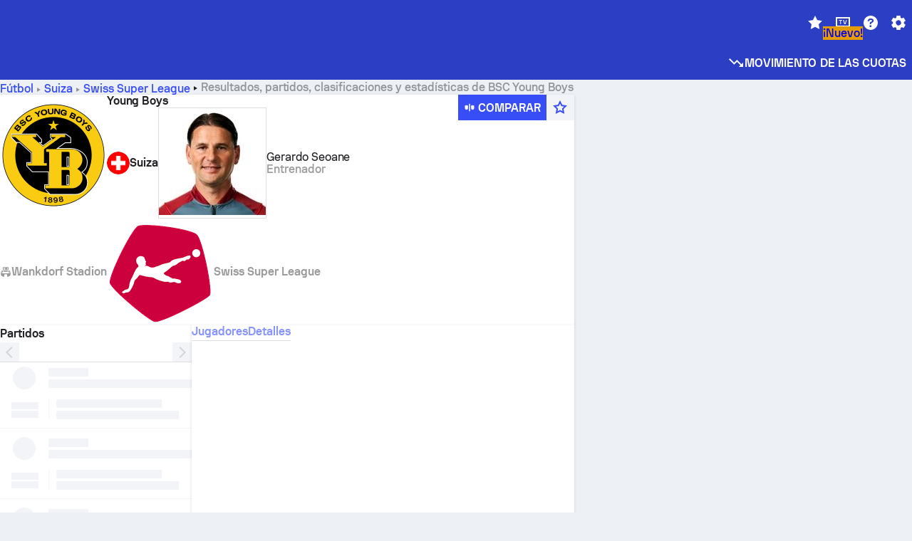

--- FILE ---
content_type: text/html; charset=utf-8
request_url: https://www.sofascore.com/es/football/team/young-boys/2445
body_size: 189549
content:
<!DOCTYPE html><html lang="es" dir="ltr" translate="no"><head><meta charSet="utf-8" data-next-head=""/><meta name="viewport" content="width=device-width" data-next-head=""/><meta name="viewport" content="width=device-width, initial-scale=1, shrink-to-fit=no"/><script async="" src="https://securepubads.g.doubleclick.net/tag/js/gpt.js"></script><meta name="keywords" content="livescore, live scores, sofascore, results, sofa score" data-next-head=""/><meta name="theme-color" media="(prefers-color-scheme: light)" content="#2c3ec4"/><meta name="theme-color" media="(prefers-color-scheme: dark)" content="#2a3543"/><link rel="icon" href="/_next/static/media/favicon.36eabe98.ico"/><meta name="author" content="Sofascore"/><meta name="apple-itunes-app" content="app-id=1176147574"/><meta name="facebook-domain-verification" content="5tm5f2wweby6ky296kp5on2vj4be6z"/><link rel="preconnect" href="https://img.sofascore.com"/><link rel="preconnect" href="https://www.google.com"/><link rel="preconnect" href="https://www.gstatic.com" crossorigin="anonymous"/><link rel="dns-prefetch" href="https://img.sofascore.com"/><link rel="dns-prefetch" href="https://www.googletagmanager.com"/><link rel="manifest" href="/static/manifest.json"/><link rel="shortcut icon" href="/_next/static/media/favicon.36eabe98.ico"/><link rel="mask-icon" href="/_next/static/media/favicon.36eabe98.ico"/><link rel="apple-touch-icon-precomposed" sizes="180x180" href="/_next/static/media/apple-icon-180x180.25727f88.png"/><link rel="apple-touch-icon-precomposed" sizes="152x152" href="/_next/static/media/apple-icon-152x152.639e0059.png"/><link rel="apple-touch-icon-precomposed" sizes="144x144" href="/_next/static/media/apple-icon-144x144.36eabe98.png"/><link rel="apple-touch-icon-precomposed" sizes="120x120" href="/_next/static/media/apple-icon-120x120.1f22126e.png"/><link rel="apple-touch-icon-precomposed" sizes="114x114" href="/_next/static/media/apple-icon-114x114.8efe1e47.png"/><link rel="apple-touch-icon-precomposed" sizes="76x76" href="/_next/static/media/apple-icon-76x76.6fe15cf7.png"/><link rel="apple-touch-icon-precomposed" sizes="72x72" href="/_next/static/media/apple-icon-72x72.c847900b.png"/><link rel="preload" href="/static/fonts/SofascoreSans/woff2/SofascoreSans-Regular.woff2" as="font" type="font/woff2" crossorigin="anonymous"/><link rel="preload" href="/static/fonts/SofascoreSans/woff2/SofascoreSans-Medium.woff2" as="font" type="font/woff2" crossorigin="anonymous"/><link rel="preload" href="/static/fonts/SofascoreSans/woff2/SofascoreSans-Bold.woff2" as="font" type="font/woff2" crossorigin="anonymous"/><link rel="alternate" hrefLang="en" href="https://www.sofascore.com/football/team/young-boys/2445" data-next-head=""/><link rel="alternate" hrefLang="hr" href="https://www.sofascore.com/hr/football/team/young-boys/2445" data-next-head=""/><link rel="alternate" hrefLang="it" href="https://www.sofascore.com/it/football/team/young-boys/2445" data-next-head=""/><link rel="alternate" hrefLang="es" href="https://www.sofascore.com/es/football/team/young-boys/2445" data-next-head=""/><link rel="alternate" hrefLang="es-la" href="https://www.sofascore.com/es-la/football/team/young-boys/2445" data-next-head=""/><link rel="alternate" hrefLang="pt-br" href="https://www.sofascore.com/pt/football/team/young-boys/2445" data-next-head=""/><link rel="alternate" hrefLang="de" href="https://www.sofascore.com/de/football/team/young-boys/2445" data-next-head=""/><link rel="alternate" hrefLang="fr" href="https://www.sofascore.com/fr/football/team/young-boys/2445" data-next-head=""/><link rel="alternate" hrefLang="pl" href="https://www.sofascore.com/pl/football/team/young-boys/2445" data-next-head=""/><link rel="alternate" hrefLang="hu" href="https://www.sofascore.com/hu/football/team/young-boys/2445" data-next-head=""/><link rel="alternate" hrefLang="da" href="https://www.sofascore.com/da/football/team/young-boys/2445" data-next-head=""/><link rel="alternate" hrefLang="tr" href="https://www.sofascore.com/tr/football/team/young-boys/2445" data-next-head=""/><link rel="alternate" hrefLang="ru" href="https://www.sofascore.com/ru/football/team/young-boys/2445" data-next-head=""/><link rel="alternate" hrefLang="nl" href="https://www.sofascore.com/nl/football/team/young-boys/2445" data-next-head=""/><link rel="alternate" hrefLang="id" href="https://www.sofascore.com/id/football/team/young-boys/2445" data-next-head=""/><link rel="alternate" hrefLang="el" href="https://www.sofascore.com/el/football/team/young-boys/2445" data-next-head=""/><link rel="alternate" hrefLang="sv" href="https://www.sofascore.com/sv/football/team/young-boys/2445" data-next-head=""/><link rel="alternate" hrefLang="zh" href="https://www.sofascore.com/zh/football/team/young-boys/2445" data-next-head=""/><link rel="alternate" hrefLang="sr" href="https://www.sofascore.com/sr/football/team/young-boys/2445" data-next-head=""/><link rel="alternate" hrefLang="sl" href="https://www.sofascore.com/sl/football/team/young-boys/2445" data-next-head=""/><link rel="alternate" hrefLang="ro" href="https://www.sofascore.com/ro/football/team/young-boys/2445" data-next-head=""/><link rel="alternate" hrefLang="no" href="https://www.sofascore.com/no/football/team/young-boys/2445" data-next-head=""/><link rel="alternate" hrefLang="hi" href="https://www.sofascore.com/hi/football/team/young-boys/2445" data-next-head=""/><link rel="alternate" hrefLang="pt-pt" href="https://www.sofascore.com/pt-pt/football/team/young-boys/2445" data-next-head=""/><link rel="alternate" hrefLang="cs" href="https://www.sofascore.com/cs/football/team/young-boys/2445" data-next-head=""/><link rel="alternate" hrefLang="sk" href="https://www.sofascore.com/sk/football/team/young-boys/2445" data-next-head=""/><link rel="alternate" hrefLang="bn" href="https://www.sofascore.com/bn/football/team/young-boys/2445" data-next-head=""/><link rel="alternate" hrefLang="ar" href="https://www.sofascore.com/ar/football/team/young-boys/2445" data-next-head=""/><link rel="alternate" hrefLang="az" href="https://www.sofascore.com/az/football/team/young-boys/2445" data-next-head=""/><link rel="alternate" hrefLang="x-default" href="https://www.sofascore.com/football/team/young-boys/2445" data-next-head=""/><link rel="canonical" href="https://www.sofascore.com/es/football/team/young-boys/2445" data-next-head=""/><title data-next-head="">Marcador en vivo, calendario y estadísticas de jugadores de BSC Young Boys | Sofascore</title><meta name="description" content="Puntuación en vivo, partidos, calificaciones de jugadores y estadísticas de BSC Young Boys." data-next-head=""/><link rel="preload" href="/_next/static/css/ba514ee009970ec5.css" as="style"/><meta name="sentry-trace" content="235a86c19a637419fe95488ff8a4d538-f67f0e5db5a59909"/><meta name="baggage" content="sentry-environment=production,sentry-release=v6v5HE0lOzA_vCHNbF-qU,sentry-public_key=d693747a6bb242d9bb9cf7069fb57988,sentry-trace_id=235a86c19a637419fe95488ff8a4d538"/><script>
          window['gtag_enable_tcf_support'] = true;
          window.dataLayer = window.dataLayer || [];
          window.googletag = window.googletag || { cmd: [] };
          window.adv = window.adv || { cmd: [] };
          window.sas = window.sas || { cmd: [] };
        </script><script>
          if (typeof grecaptcha === 'undefined') {
            grecaptcha = {};
          }
          grecaptcha.ready = function(cb) {
            if (typeof grecaptcha.render === 'undefined') {
              const c = '___grecaptcha_cfg';
              window[c] = window[c] || {};
              (window[c]['fns'] = window[c]['fns']||[]).push(cb);
            } else {
              cb();
            }
          }
       </script><style type="text/css">.fresnel-container{margin:0;padding:0;}
@media not all and (min-width:0px) and (max-width:478.98px){.fresnel-at-xxs{display:none!important;}}
@media not all and (min-width:479px) and (max-width:479.98px){.fresnel-at-xsMax{display:none!important;}}
@media not all and (min-width:480px) and (max-width:479.98px){.fresnel-at-xs{display:none!important;}}
@media not all and (min-width:480px) and (max-width:766.98px){.fresnel-at-xsMin{display:none!important;}}
@media not all and (min-width:767px) and (max-width:767.98px){.fresnel-at-smMax{display:none!important;}}
@media not all and (min-width:768px) and (max-width:767.98px){.fresnel-at-sm{display:none!important;}}
@media not all and (min-width:768px) and (max-width:990.98px){.fresnel-at-smMin{display:none!important;}}
@media not all and (min-width:991px) and (max-width:991.98px){.fresnel-at-mdMax{display:none!important;}}
@media not all and (min-width:992px) and (max-width:991.98px){.fresnel-at-md{display:none!important;}}
@media not all and (min-width:992px) and (max-width:1342.98px){.fresnel-at-mdMin{display:none!important;}}
@media not all and (min-width:1343px) and (max-width:1343.98px){.fresnel-at-lgMax{display:none!important;}}
@media not all and (min-width:1344px) and (max-width:1343.98px){.fresnel-at-lg{display:none!important;}}
@media not all and (min-width:1344px){.fresnel-at-lgMin{display:none!important;}}
@media not all and (max-width:478.98px){.fresnel-lessThan-xsMax{display:none!important;}}
@media not all and (max-width:479.98px){.fresnel-lessThan-xs{display:none!important;}}
@media not all and (max-width:479.98px){.fresnel-lessThan-xsMin{display:none!important;}}
@media not all and (max-width:766.98px){.fresnel-lessThan-smMax{display:none!important;}}
@media not all and (max-width:767.98px){.fresnel-lessThan-sm{display:none!important;}}
@media not all and (max-width:767.98px){.fresnel-lessThan-smMin{display:none!important;}}
@media not all and (max-width:990.98px){.fresnel-lessThan-mdMax{display:none!important;}}
@media not all and (max-width:991.98px){.fresnel-lessThan-md{display:none!important;}}
@media not all and (max-width:991.98px){.fresnel-lessThan-mdMin{display:none!important;}}
@media not all and (max-width:1342.98px){.fresnel-lessThan-lgMax{display:none!important;}}
@media not all and (max-width:1343.98px){.fresnel-lessThan-lg{display:none!important;}}
@media not all and (max-width:1343.98px){.fresnel-lessThan-lgMin{display:none!important;}}
@media not all and (min-width:479px){.fresnel-greaterThan-xxs{display:none!important;}}
@media not all and (min-width:480px){.fresnel-greaterThan-xsMax{display:none!important;}}
@media not all and (min-width:480px){.fresnel-greaterThan-xs{display:none!important;}}
@media not all and (min-width:767px){.fresnel-greaterThan-xsMin{display:none!important;}}
@media not all and (min-width:768px){.fresnel-greaterThan-smMax{display:none!important;}}
@media not all and (min-width:768px){.fresnel-greaterThan-sm{display:none!important;}}
@media not all and (min-width:991px){.fresnel-greaterThan-smMin{display:none!important;}}
@media not all and (min-width:992px){.fresnel-greaterThan-mdMax{display:none!important;}}
@media not all and (min-width:992px){.fresnel-greaterThan-md{display:none!important;}}
@media not all and (min-width:1343px){.fresnel-greaterThan-mdMin{display:none!important;}}
@media not all and (min-width:1344px){.fresnel-greaterThan-lgMax{display:none!important;}}
@media not all and (min-width:1344px){.fresnel-greaterThan-lg{display:none!important;}}
@media not all and (min-width:0px){.fresnel-greaterThanOrEqual-xxs{display:none!important;}}
@media not all and (min-width:479px){.fresnel-greaterThanOrEqual-xsMax{display:none!important;}}
@media not all and (min-width:480px){.fresnel-greaterThanOrEqual-xs{display:none!important;}}
@media not all and (min-width:480px){.fresnel-greaterThanOrEqual-xsMin{display:none!important;}}
@media not all and (min-width:767px){.fresnel-greaterThanOrEqual-smMax{display:none!important;}}
@media not all and (min-width:768px){.fresnel-greaterThanOrEqual-sm{display:none!important;}}
@media not all and (min-width:768px){.fresnel-greaterThanOrEqual-smMin{display:none!important;}}
@media not all and (min-width:991px){.fresnel-greaterThanOrEqual-mdMax{display:none!important;}}
@media not all and (min-width:992px){.fresnel-greaterThanOrEqual-md{display:none!important;}}
@media not all and (min-width:992px){.fresnel-greaterThanOrEqual-mdMin{display:none!important;}}
@media not all and (min-width:1343px){.fresnel-greaterThanOrEqual-lgMax{display:none!important;}}
@media not all and (min-width:1344px){.fresnel-greaterThanOrEqual-lg{display:none!important;}}
@media not all and (min-width:1344px){.fresnel-greaterThanOrEqual-lgMin{display:none!important;}}
@media not all and (min-width:0px) and (max-width:478.98px){.fresnel-between-xxs-xsMax{display:none!important;}}
@media not all and (min-width:0px) and (max-width:479.98px){.fresnel-between-xxs-xs{display:none!important;}}
@media not all and (min-width:0px) and (max-width:479.98px){.fresnel-between-xxs-xsMin{display:none!important;}}
@media not all and (min-width:0px) and (max-width:766.98px){.fresnel-between-xxs-smMax{display:none!important;}}
@media not all and (min-width:0px) and (max-width:767.98px){.fresnel-between-xxs-sm{display:none!important;}}
@media not all and (min-width:0px) and (max-width:767.98px){.fresnel-between-xxs-smMin{display:none!important;}}
@media not all and (min-width:0px) and (max-width:990.98px){.fresnel-between-xxs-mdMax{display:none!important;}}
@media not all and (min-width:0px) and (max-width:991.98px){.fresnel-between-xxs-md{display:none!important;}}
@media not all and (min-width:0px) and (max-width:991.98px){.fresnel-between-xxs-mdMin{display:none!important;}}
@media not all and (min-width:0px) and (max-width:1342.98px){.fresnel-between-xxs-lgMax{display:none!important;}}
@media not all and (min-width:0px) and (max-width:1343.98px){.fresnel-between-xxs-lg{display:none!important;}}
@media not all and (min-width:0px) and (max-width:1343.98px){.fresnel-between-xxs-lgMin{display:none!important;}}
@media not all and (min-width:479px) and (max-width:479.98px){.fresnel-between-xsMax-xs{display:none!important;}}
@media not all and (min-width:479px) and (max-width:479.98px){.fresnel-between-xsMax-xsMin{display:none!important;}}
@media not all and (min-width:479px) and (max-width:766.98px){.fresnel-between-xsMax-smMax{display:none!important;}}
@media not all and (min-width:479px) and (max-width:767.98px){.fresnel-between-xsMax-sm{display:none!important;}}
@media not all and (min-width:479px) and (max-width:767.98px){.fresnel-between-xsMax-smMin{display:none!important;}}
@media not all and (min-width:479px) and (max-width:990.98px){.fresnel-between-xsMax-mdMax{display:none!important;}}
@media not all and (min-width:479px) and (max-width:991.98px){.fresnel-between-xsMax-md{display:none!important;}}
@media not all and (min-width:479px) and (max-width:991.98px){.fresnel-between-xsMax-mdMin{display:none!important;}}
@media not all and (min-width:479px) and (max-width:1342.98px){.fresnel-between-xsMax-lgMax{display:none!important;}}
@media not all and (min-width:479px) and (max-width:1343.98px){.fresnel-between-xsMax-lg{display:none!important;}}
@media not all and (min-width:479px) and (max-width:1343.98px){.fresnel-between-xsMax-lgMin{display:none!important;}}
@media not all and (min-width:480px) and (max-width:479.98px){.fresnel-between-xs-xsMin{display:none!important;}}
@media not all and (min-width:480px) and (max-width:766.98px){.fresnel-between-xs-smMax{display:none!important;}}
@media not all and (min-width:480px) and (max-width:767.98px){.fresnel-between-xs-sm{display:none!important;}}
@media not all and (min-width:480px) and (max-width:767.98px){.fresnel-between-xs-smMin{display:none!important;}}
@media not all and (min-width:480px) and (max-width:990.98px){.fresnel-between-xs-mdMax{display:none!important;}}
@media not all and (min-width:480px) and (max-width:991.98px){.fresnel-between-xs-md{display:none!important;}}
@media not all and (min-width:480px) and (max-width:991.98px){.fresnel-between-xs-mdMin{display:none!important;}}
@media not all and (min-width:480px) and (max-width:1342.98px){.fresnel-between-xs-lgMax{display:none!important;}}
@media not all and (min-width:480px) and (max-width:1343.98px){.fresnel-between-xs-lg{display:none!important;}}
@media not all and (min-width:480px) and (max-width:1343.98px){.fresnel-between-xs-lgMin{display:none!important;}}
@media not all and (min-width:480px) and (max-width:766.98px){.fresnel-between-xsMin-smMax{display:none!important;}}
@media not all and (min-width:480px) and (max-width:767.98px){.fresnel-between-xsMin-sm{display:none!important;}}
@media not all and (min-width:480px) and (max-width:767.98px){.fresnel-between-xsMin-smMin{display:none!important;}}
@media not all and (min-width:480px) and (max-width:990.98px){.fresnel-between-xsMin-mdMax{display:none!important;}}
@media not all and (min-width:480px) and (max-width:991.98px){.fresnel-between-xsMin-md{display:none!important;}}
@media not all and (min-width:480px) and (max-width:991.98px){.fresnel-between-xsMin-mdMin{display:none!important;}}
@media not all and (min-width:480px) and (max-width:1342.98px){.fresnel-between-xsMin-lgMax{display:none!important;}}
@media not all and (min-width:480px) and (max-width:1343.98px){.fresnel-between-xsMin-lg{display:none!important;}}
@media not all and (min-width:480px) and (max-width:1343.98px){.fresnel-between-xsMin-lgMin{display:none!important;}}
@media not all and (min-width:767px) and (max-width:767.98px){.fresnel-between-smMax-sm{display:none!important;}}
@media not all and (min-width:767px) and (max-width:767.98px){.fresnel-between-smMax-smMin{display:none!important;}}
@media not all and (min-width:767px) and (max-width:990.98px){.fresnel-between-smMax-mdMax{display:none!important;}}
@media not all and (min-width:767px) and (max-width:991.98px){.fresnel-between-smMax-md{display:none!important;}}
@media not all and (min-width:767px) and (max-width:991.98px){.fresnel-between-smMax-mdMin{display:none!important;}}
@media not all and (min-width:767px) and (max-width:1342.98px){.fresnel-between-smMax-lgMax{display:none!important;}}
@media not all and (min-width:767px) and (max-width:1343.98px){.fresnel-between-smMax-lg{display:none!important;}}
@media not all and (min-width:767px) and (max-width:1343.98px){.fresnel-between-smMax-lgMin{display:none!important;}}
@media not all and (min-width:768px) and (max-width:767.98px){.fresnel-between-sm-smMin{display:none!important;}}
@media not all and (min-width:768px) and (max-width:990.98px){.fresnel-between-sm-mdMax{display:none!important;}}
@media not all and (min-width:768px) and (max-width:991.98px){.fresnel-between-sm-md{display:none!important;}}
@media not all and (min-width:768px) and (max-width:991.98px){.fresnel-between-sm-mdMin{display:none!important;}}
@media not all and (min-width:768px) and (max-width:1342.98px){.fresnel-between-sm-lgMax{display:none!important;}}
@media not all and (min-width:768px) and (max-width:1343.98px){.fresnel-between-sm-lg{display:none!important;}}
@media not all and (min-width:768px) and (max-width:1343.98px){.fresnel-between-sm-lgMin{display:none!important;}}
@media not all and (min-width:768px) and (max-width:990.98px){.fresnel-between-smMin-mdMax{display:none!important;}}
@media not all and (min-width:768px) and (max-width:991.98px){.fresnel-between-smMin-md{display:none!important;}}
@media not all and (min-width:768px) and (max-width:991.98px){.fresnel-between-smMin-mdMin{display:none!important;}}
@media not all and (min-width:768px) and (max-width:1342.98px){.fresnel-between-smMin-lgMax{display:none!important;}}
@media not all and (min-width:768px) and (max-width:1343.98px){.fresnel-between-smMin-lg{display:none!important;}}
@media not all and (min-width:768px) and (max-width:1343.98px){.fresnel-between-smMin-lgMin{display:none!important;}}
@media not all and (min-width:991px) and (max-width:991.98px){.fresnel-between-mdMax-md{display:none!important;}}
@media not all and (min-width:991px) and (max-width:991.98px){.fresnel-between-mdMax-mdMin{display:none!important;}}
@media not all and (min-width:991px) and (max-width:1342.98px){.fresnel-between-mdMax-lgMax{display:none!important;}}
@media not all and (min-width:991px) and (max-width:1343.98px){.fresnel-between-mdMax-lg{display:none!important;}}
@media not all and (min-width:991px) and (max-width:1343.98px){.fresnel-between-mdMax-lgMin{display:none!important;}}
@media not all and (min-width:992px) and (max-width:991.98px){.fresnel-between-md-mdMin{display:none!important;}}
@media not all and (min-width:992px) and (max-width:1342.98px){.fresnel-between-md-lgMax{display:none!important;}}
@media not all and (min-width:992px) and (max-width:1343.98px){.fresnel-between-md-lg{display:none!important;}}
@media not all and (min-width:992px) and (max-width:1343.98px){.fresnel-between-md-lgMin{display:none!important;}}
@media not all and (min-width:992px) and (max-width:1342.98px){.fresnel-between-mdMin-lgMax{display:none!important;}}
@media not all and (min-width:992px) and (max-width:1343.98px){.fresnel-between-mdMin-lg{display:none!important;}}
@media not all and (min-width:992px) and (max-width:1343.98px){.fresnel-between-mdMin-lgMin{display:none!important;}}
@media not all and (min-width:1343px) and (max-width:1343.98px){.fresnel-between-lgMax-lg{display:none!important;}}
@media not all and (min-width:1343px) and (max-width:1343.98px){.fresnel-between-lgMax-lgMin{display:none!important;}}
@media not all and (min-width:1344px) and (max-width:1343.98px){.fresnel-between-lg-lgMin{display:none!important;}}</style><script>
        (function () {
          function applyTheme(theme) {
            for (let key in theme) {
              document.documentElement.style.setProperty(key, theme[key]);
            }
          }

          var persistedTheme = localStorage.getItem('sofa.theme');

          var light = {"--primary-default":"#374df5","--primary-variant":"#2c3ec4","--primary-highlight":"rgba(55, 77, 245, 0.15)","--primary-hover":"hsl(233, 90.5%, 63.8%)","--primary-selected":"hsl(233, 90.5%, 53.8%)","--secondary-default":"#0bb32a","--secondary-variant":"#08861f","--secondary-highlight":"rgba(11, 179, 42, 0.15)","--secondary-hover":"hsl(131, 88.4%, 42.3%)","--secondary-selected":"hsl(131, 88.4%, 32.3%)","--tertiary-default":"rgba(202, 194, 133, 1)","--tertiary-variant":"rgba(157, 150, 94, 1)","--tertiary-highlight":"rgba(202, 194, 133, 0.15)","--neutral-default":"#a4a9b3","--neutral-variant":"#51565f","--neutral-highlight":"#e8ecf3","--on-color-primary":"#ffffff","--on-color-secondary":"rgba(255, 255, 255, 0.6)","--on-color-highlight-nLv1":"rgba(255, 255, 255, 0.2)","--on-color-highlight-nLv2":"rgba(255, 255, 255, 0.1)","--on-color-default":"#ffffff","--on-color-hover":"#e6e6e6","--on-color-selected":"#cccccc","--surface-s0":"#edf1f6","--surface-s1":"#ffffff","--surface-s2":"rgba(229, 233, 239, 0.5)","--surface-sp":"#ffffff","--surface-t":"#222226","--on-surface-nLv1":"#222226","--on-surface-nLv2":"rgba(34, 34, 38, 0.7)","--on-surface-nLv3":"rgba(34, 34, 38, 0.45)","--on-surface-nLv4":"rgba(34, 34, 38, 0.15)","--on-surface-nLv5":"rgba(34, 34, 38, 0.06)","--error-default":"#c7361f","--error-hover":"#dd3c23","--error-selected":"#b1301c","--alert-default":"#c7921f","--alert-hover":"#dda223","--alert-selected":"#b1821c","--success-default":"#15b168","--success-hover":"#18c876","--success-selected":"#129a5b","--effect-elevation1":"rgba(34, 34, 38, 0.16)","--effect-elevation2":"rgba(34, 34, 38, 0.16)","--effect-elevation3":"rgba(34, 34, 38, 0.16)","--overlay-darken1":"rgba(0, 0, 0, 0.25)","--overlay-darken2":"rgba(0, 0, 0, 0.5)","--overlay-darken3":"rgba(0, 0, 0, 0.65)","--sofa-singles-live":"#cb1818","--sofa-singles-value":"#e59c03","--sofa-singles-liveHighlight":"rgba(203, 24, 24, 0.1)","--sofa-singles-crowdsourcingLive":"#ff109f","--sofa-singles-crowdsourcingLiveHighlight":"rgba(255, 16, 159, 0.1)","--score-rating-s00":"#a4a9b3","--score-rating-s10":"#dc0c00","--score-rating-s60":"#ed7e07","--score-rating-s65":"#d9af00","--score-rating-s70":"#00c424","--score-rating-s80":"#00adc4","--score-rating-s90":"#374df5","--playoffs-promotion-to-x":"#26943b","--playoffs-promotion-to-x-playoff":"#49cb40","--playoffs-promotion-to-y":"#0056a3","--playoffs-promotion-to-y-playoff":"#0a8dff","--playoffs-promotion-to-z":"#016565","--playoffs-promotion-to-z-playoff":"#018e8d","--playoffs-promotion-to-z-playoff-secondary":"#01b7b6","--playoffs-promotion-to-relegation":"#c1262d","--playoffs-promotion-to-relegation-playoff":"#fea500","--player-position-forward":"#cb1818","--player-position-midfield":"#0bb32a","--player-position-defender":"#374df5","--player-position-goalkeeper":"#e59c03","--heatmap-hm1":"#cbedbf","--heatmap-hm2":"#d5eb86","--heatmap-hm3":"#fffc20","--heatmap-hm4":"#ff8111","--heatmap-hm5":"#ff1f1f","--stage-sports-dtm":"#011c47","--stage-sports-formula1":"#dc351e","--stage-sports-formulaE":"#04afe7","--stage-sports-indycar":"#c61e36","--stage-sports-moto2":"#84273a","--stage-sports-moto3":"#832639","--stage-sports-motoGP":"#3b3536","--stage-sports-nascar":"#007ac2","--stage-sports-superbike":"#bd1f23","--stage-sports-wrc":"#7bad26","--stage-sports-cycling":"#0162af","--stage-sports-generic":"#03af37","--graphics-terrain-football":"#cbedbf","--graphics-terrain-basketball":"#f8d496","--graphics-terrain-dark":"#19191c","--graphics-terrain-footballPale":"#f5fbf2","--graphics-terrain-basketballPale":"#fef6ea","--graphics-terrain-footballLineups":"#3c8063","--terrain-harcourtIndoor":"#30b8ab","--terrain-hardcourtOutdoor":"#5143cc","--terrain-grass":"#62bd40","--terrain-clay":"#eb9a44","--terrain-default":"#808080","--tournaments-wta":"#a42090","--social-twitter":"#00acee","--social-facebook":"#0865FE","--social-apple":"#000000","--social-huawei-symbol":"#CE0E2D","--social-huawei-text":"#262729","--cricket-neutral":"#a4a9b3","--cricket-singleRuns":"#6aac44","--cricket-firstCircleRuns":"#4d82a1","--cricket-secondCircleRuns":"#98458c","--cricket-wicketsDown":"#b8483c","--cricket-errorsAndMistakes":"#be9b3c","--cricket-cricketTerrain":"#cbedbf","--cricket-cricketTerrainSecondary":"#166534","--cricket-dsr":"#5a539c","--sentiment-positive":"#0bb32a","--sentiment-positive-highlight":"rgba(11, 179, 42, 0.25)","--sentiment-negative":"#cb1818","--sentiment-negative-highlight":"rgba(203, 24, 24, 0.25)","--header-default":"#2c3ec4","--mma-red-default":"#ce153a","--mma-red-highlight":"rgba(206, 21, 58, 0.15)","--mma-blue-default":"#1258df","--mma-blue-highlight":"rgba(18, 88, 223, 0.15)","--football-shotmap-home-idle":"#05660f","--football-shotmap-home-selectedHover":"#0bb32a","--football-shotmap-away-idle":"#064683","--football-shotmap-away-selectedHover":"#374df5","--tennis-tournaments-2000":"#3A66AC","--tennis-tournaments-1000":"#D1B04E","--tennis-tournaments-500":"#848E95","--tennis-tournaments-250":"#00AFF0","--hockey-shotmap-shot-background":"#ffffff80","--editor-pink":"#FF407F","--editor-pink-highlight":"rgba(255, 64, 127, 0.15)"};
          var dark = {"--primary-default":"#7a84ff","--primary-variant":"#000000","--primary-highlight":"rgba(122, 132, 255, 0.25)","--primary-hover":"hsl(235, 100.0%, 78.9%)","--primary-selected":"hsl(235, 100.0%, 68.9%)","--secondary-default":"#46c252","--secondary-variant":"#03692a","--secondary-highlight":"rgba(70, 194, 82, 0.25)","--secondary-hover":"hsl(126, 50.4%, 56.8%)","--secondary-selected":"hsl(126, 50.4%, 46.8%)","--tertiary-default":"rgba(168, 161, 110, 1)","--tertiary-variant":"rgba(130, 124, 77, 1)","--tertiary-highlight":"rgba(168, 161 110, 0.15)","--neutral-default":"#a4a9b3","--neutral-variant":"#BCC2CF","--neutral-highlight":"rgba(54, 63, 83, 0.5)","--on-color-primary":"#FCFCFE","--on-color-secondary":"rgba(255, 255, 255, 0.6)","--on-color-highlight-nLv1":"rgba(255, 255, 255, 0.25)","--on-color-highlight-nLv2":"rgba(255, 255, 255, 0.1)","--on-color-default":"#ffffff","--on-color-hover":"#ffffff","--on-color-selected":"#f2f2f2","--surface-s0":"#000000","--surface-s1":"#171C1F","--surface-s2":"rgba(0, 0, 0, 0.5)","--surface-sp":"#272C32","--surface-t":"#ECEDEF","--on-surface-nLv1":"#ECEDEF","--on-surface-nLv2":"rgba(255, 255, 255, 0.75)","--on-surface-nLv3":"rgba(255, 255, 255, 0.5)","--on-surface-nLv4":"rgba(255, 255, 255, 0.15)","--on-surface-nLv5":"rgba(255, 255, 255, 0.08)","--error-default":"#e35c47","--error-hover":"#e66f5d","--error-selected":"#e04831","--alert-default":"#dbaa3f","--alert-hover":"#dfb355","--alert-selected":"#d7a02a","--success-default":"#39b57a","--success-hover":"#44c486","--success-selected":"#33a26c","--effect-elevation1":"rgba(0, 0, 0, 0.24)","--effect-elevation2":"rgba(0, 0, 0, 0.40)","--effect-elevation3":"rgba(0, 0, 0, 0.48)","--overlay-darken1":"rgba(0, 0, 0, 0.25)","--overlay-darken2":"rgba(0, 0, 0, 0.5)","--overlay-darken3":"rgba(0, 0, 0, 0.65)","--sofa-singles-live":"#e73b3b","--sofa-singles-value":"#e8b345","--sofa-singles-liveHighlight":"rgba(231, 59, 59, 0.2)","--sofa-singles-crowdsourcingLive":"#ff109f","--sofa-singles-crowdsourcingLiveHighlight":"rgba(255, 16, 159, 0.1)","--score-rating-s00":"#a4a9b3","--score-rating-s10":"#dc0c00","--score-rating-s60":"#ed7e07","--score-rating-s65":"#d9af00","--score-rating-s70":"#00c424","--score-rating-s80":"#00adc4","--score-rating-s90":"#374df5","--playoffs-promotion-to-x":"#3bb552","--playoffs-promotion-to-x-playoff":"#80ea79","--playoffs-promotion-to-y":"#288eea","--playoffs-promotion-to-y-playoff":"#8fcbff","--playoffs-promotion-to-z":"#2f9d9d","--playoffs-promotion-to-z-playoff":"#0ad8d8","--playoffs-promotion-to-z-playoff-secondary":"#befefe","--playoffs-promotion-to-relegation":"#ef5158","--playoffs-promotion-to-relegation-playoff":"#ffb936","--player-position-forward":"#e73b3b","--player-position-midfield":"#1eb85d","--player-position-defender":"#4b9def","--player-position-goalkeeper":"#e8b345","--heatmap-hm1":"#446c46","--heatmap-hm2":"#7d943c","--heatmap-hm3":"#ffd630","--heatmap-hm4":"#f0802b","--heatmap-hm5":"#f03530","--stage-sports-dtm":"#011c47","--stage-sports-formula1":"#dc351e","--stage-sports-formulaE":"#04afe7","--stage-sports-indycar":"#c61e36","--stage-sports-moto2":"#84273a","--stage-sports-moto3":"#832639","--stage-sports-motoGP":"#3b3536","--stage-sports-nascar":"#007ac2","--stage-sports-superbike":"#bd1f23","--stage-sports-wrc":"#7bad26","--stage-sports-cycling":"#0162af","--stage-sports-generic":"#03af37","--graphics-terrain-football":"#446c46","--graphics-terrain-basketball":"#a38a5e","--graphics-terrain-dark":"#0c0c0d","--graphics-terrain-footballPale":"#1d2c29","--graphics-terrain-basketballPale":"#31312e","--graphics-terrain-footballLineups":"#171c1f","--terrain-harcourtIndoor":"#6ee4d9","--terrain-hardcourtOutdoor":"#a59bf5","--terrain-grass":"#488331","--terrain-clay":"#a06b32","--terrain-default":"#808080","--tournaments-wta":"#db5cc7","--social-twitter":"#00acee","--social-facebook":"#ECEDEF","--social-apple":"#ECEDEF","--social-huawei-symbol":"#ECEDEF","--social-huawei-text":"#ECEDEF","--cricket-neutral":"#828ba1","--cricket-singleRuns":"#6aac44","--cricket-firstCircleRuns":"#4d82a1","--cricket-secondCircleRuns":"#98458c","--cricket-wicketsDown":"#b8483c","--cricket-errorsAndMistakes":"#be9b3c","--cricket-cricketTerrain":"#9ccf8a","--cricket-cricketTerrainSecondary":"#166534","--cricket-dsr":"#5a539c","--sentiment-positive":"#46c252","--sentiment-positive-highlight":"rgba(70, 194, 82, 0.25)","--sentiment-negative":"#e73b3b","--sentiment-negative-highlight":"rgba(231, 59, 59, 0.25)","--header-default":"#111517","--mma-red-default":"#de4e6b","--mma-red-highlight":"rgba(222, 78, 107, 0.25)","--mma-blue-default":"#467ce5","--mma-blue-highlight":"rgba(70, 124, 229, 0.25)","--football-shotmap-home-idle":"#0b5a13","--football-shotmap-home-selectedHover":"#46c252","--football-shotmap-away-idle":"#2c3596","--football-shotmap-away-selectedHover":"#7a84ff","--tennis-tournaments-2000":"#3A66AC","--tennis-tournaments-1000":"#D1B04E","--tennis-tournaments-500":"#848E95","--tennis-tournaments-250":"#00AFF0","--hockey-shotmap-shot-background":"#ffffff33","--editor-pink":"#FF7DA8","--editor-pink-highlight":"rgba(255, 64, 127, 0.15)"};

          var themes = { light, dark };

          

          var theme = 'auto';
          var prefersDark = window.matchMedia('(prefers-color-scheme: dark)').matches;

          if (persistedTheme) {
            try {
              var parsed = JSON.parse(persistedTheme);
              if(parsed.theme === 'amoled') {
                parsed.theme = 'dark';
              }
              theme = parsed.theme || theme;
            } catch {
              console.error('Invalid theme shape.');
            }
          }

          var toApply;
          if (theme === 'auto') {
            toApply = prefersDark ? 'dark' : 'light';
          } else {
            toApply = theme;
          }

          try {
            window.localStorage.setItem('sofa.theme',JSON.stringify({theme:theme}));
          } catch {
            console.error('Locale Storage is full.');
          }

          document.documentElement.classList.add(toApply);
          applyTheme(themes[toApply]);
        })();</script><script type="application/ld+json" data-next-head="">{"@context":"https://schema.org","@type":"BreadcrumbList","itemListElement":[{"@type":"ListItem","position":1,"name":"Fútbol","item":"https://www.sofascore.com/es/"},{"@type":"ListItem","position":2,"name":"Suiza","item":"https://www.sofascore.com/es/futbol/switzerland"},{"@type":"ListItem","position":3,"name":"Swiss Super League","item":"https://www.sofascore.com/es/football/tournament/switzerland/super-league/215"},{"@type":"ListItem","position":4,"name":"Young Boys"}]}</script><script type="application/ld+json" data-next-head="">{"@context":"https://schema.org","@type":"SportsTeam","name":"Young Boys","sport":"Football","gender":"Male","foundingDate":"1898-03-14T00:00:00.000Z","logo":"https://img.sofascore.com/api/v1/team/2445/image","url":"https://www.sofascore.com/team/football/young-boys/2445","coach":{"@type":"Person","name":"Gerardo Seoane"},"athlete":[{"@type":"Person","name":"Facinet Conte","birthDate":"2005-03-24T00:00:00.000Z","nationality":{"@type":"Country","name":"Guinea"},"gender":"Male"},{"@type":"Person","name":"Chris Bedia","birthDate":"1996-03-05T00:00:00.000Z","nationality":{"@type":"Country","name":"Côte d&apos;Ivoire"},"gender":"Male"},{"@type":"Person","name":"Sergio Córdova","birthDate":"1997-08-09T00:00:00.000Z","nationality":{"@type":"Country","name":"Venezuela"},"gender":"Male"},{"@type":"Person","name":"Ebrima Colley","birthDate":"2000-02-01T00:00:00.000Z","nationality":{"@type":"Country","name":"Gambia"},"gender":"Male"},{"@type":"Person","name":"Alan Virginius","birthDate":"2003-01-03T00:00:00.000Z","nationality":{"@type":"Country","name":"France"},"gender":"Male"},{"@type":"Person","name":"Rayan Raveloson","birthDate":"1997-01-16T00:00:00.000Z","nationality":{"@type":"Country","name":"Madagascar"},"gender":"Male"},{"@type":"Person","name":"Armin Gigović","birthDate":"2002-04-06T00:00:00.000Z","nationality":{"@type":"Country","name":"Bosnia &amp; Herzegovina"},"gender":"Male"},{"@type":"Person","name":"Alvyn Sanches","birthDate":"2003-02-12T00:00:00.000Z","nationality":{"@type":"Country","name":"Switzerland"},"gender":"Male"},{"@type":"Person","name":"Christian Fassnacht","birthDate":"1993-11-11T00:00:00.000Z","nationality":{"@type":"Country","name":"Switzerland"},"gender":"Male"},{"@type":"Person","name":"Joël Monteiro","birthDate":"1999-08-05T00:00:00.000Z","nationality":{"@type":"Country","name":"Switzerland"},"gender":"Male"},{"@type":"Person","name":"Edimilson Fernandes","birthDate":"1996-04-15T00:00:00.000Z","nationality":{"@type":"Country","name":"Switzerland"},"gender":"Male"},{"@type":"Person","name":"Darian Maleš","birthDate":"2001-05-03T00:00:00.000Z","nationality":{"@type":"Country","name":"Switzerland"},"gender":"Male"},{"@type":"Person","name":"Dominik Pech","birthDate":"2006-09-04T00:00:00.000Z","nationality":{"@type":"Country","name":"Czechia"},"gender":"Male"},{"@type":"Person","name":"Lutfi Dalipi","birthDate":"2006-05-23T00:00:00.000Z","nationality":{"@type":"Country","name":"Switzerland"},"gender":"Male"},{"@type":"Person","name":"Jaouen Hadjam","birthDate":"2003-03-26T00:00:00.000Z","nationality":{"@type":"Country","name":"Algeria"},"gender":"Male"},{"@type":"Person","name":"Saidy Janko","birthDate":"1995-10-22T00:00:00.000Z","nationality":{"@type":"Country","name":"Gambia"},"gender":"Male"},{"@type":"Person","name":"Loris Benito","birthDate":"1992-01-07T00:00:00.000Z","nationality":{"@type":"Country","name":"Switzerland"},"gender":"Male"},{"@type":"Person","name":"Gregory Wüthrich","birthDate":"1994-12-04T00:00:00.000Z","nationality":{"@type":"Country","name":"Switzerland"},"gender":"Male"},{"@type":"Person","name":"Olivier Mambwa","birthDate":"2008-12-05T00:00:00.000Z","nationality":{"@type":"Country","name":"Switzerland"},"gender":"Male"},{"@type":"Person","name":"Tanguy Zoukrou","birthDate":"2003-05-07T00:00:00.000Z","nationality":{"@type":"Country","name":"France"},"gender":"Male"},{"@type":"Person","name":"Ryan Andrews","birthDate":"2004-08-26T00:00:00.000Z","nationality":{"@type":"Country","name":"England"},"gender":"Male"},{"@type":"Person","name":"Sandro Lauper","birthDate":"1996-10-25T00:00:00.000Z","nationality":{"@type":"Country","name":"Switzerland"},"gender":"Male"},{"@type":"Person","name":"Rhodri Smith","birthDate":"2006-09-09T00:00:00.000Z","nationality":{"@type":"Country","name":"Switzerland"},"gender":"Male"},{"@type":"Person","name":"Benjamin Kabeya","birthDate":"2001-06-16T00:00:00.000Z","nationality":{"@type":"Country","name":"Switzerland"},"gender":"Male"},{"@type":"Person","name":"Marvin Keller","birthDate":"2002-04-03T00:00:00.000Z","nationality":{"@type":"Country","name":"Switzerland"},"gender":"Male"},{"@type":"Person","name":"Heinz Lindner","birthDate":"1990-07-17T00:00:00.000Z","nationality":{"@type":"Country","name":"Austria"},"gender":"Male"},{"@type":"Person","name":"Ardian Bajrami","birthDate":"2004-03-08T00:00:00.000Z","nationality":{"@type":"Country","name":"Switzerland"},"gender":"Male"},{"@type":"Person","name":"Dario Marzino","birthDate":"1996-09-19T00:00:00.000Z","nationality":{"@type":"Country","name":"Switzerland"},"gender":"Male"}],"address":{"@type":"PostalAddress","addressCountry":"CH","addressLocality":"Bern"},"memberOf":{"@type":"SportsOrganization","name":"Swiss Super League"}}</script><link rel="stylesheet" href="/_next/static/css/ba514ee009970ec5.css" data-n-g=""/><noscript data-n-css=""></noscript><script defer="" noModule="" src="/_next/static/chunks/polyfills-42372ed130431b0a.js"></script><script defer="" src="/_next/static/chunks/29326.9e7ebb54614a8b4c.js"></script><script defer="" src="/_next/static/chunks/86819.b701eb9aac5333f0.js"></script><script defer="" src="/_next/static/chunks/93299.495eddcc62456619.js"></script><script defer="" src="/_next/static/chunks/34331.fd802a0ef8ccb011.js"></script><script defer="" src="/_next/static/chunks/36252.97a6054a71f57f59.js"></script><script defer="" src="/_next/static/chunks/14767.fc8fe2480397ab08.js"></script><script defer="" src="/_next/static/chunks/2266.0ca26a67f0629fd5.js"></script><script defer="" src="/_next/static/chunks/88561.cbe300c394cc182f.js"></script><script defer="" src="/_next/static/chunks/7821.19822f331c4649fb.js"></script><script defer="" src="/_next/static/chunks/48426.e3551a6dd716347e.js"></script><script defer="" src="/_next/static/chunks/21914.3cd4c632dd5980b9.js"></script><script defer="" src="/_next/static/chunks/81679.2f67cc335f0acf29.js"></script><script defer="" src="/_next/static/chunks/70200.6e8e6599b25d5742.js"></script><script defer="" src="/_next/static/chunks/61880.1f483d64fc3915d1.js"></script><script defer="" src="/_next/static/chunks/24789.0a46661611365b69.js"></script><script defer="" src="/_next/static/chunks/17132.734f7331382554db.js"></script><script defer="" src="/_next/static/chunks/55798.bc8518dccfd800ee.js"></script><script defer="" src="/_next/static/chunks/36978.3703c0df6b1f4a83.js"></script><script defer="" src="/_next/static/chunks/64162.712b1c3f6f843dbd.js"></script><script defer="" src="/_next/static/chunks/56221.6bdb580b2a980733.js"></script><script defer="" src="/_next/static/chunks/79058.ac23cc7f60527ef3.js"></script><script defer="" src="/_next/static/chunks/62192.0f23d7cd055fbd9d.js"></script><script defer="" src="/_next/static/chunks/28355.2df0cc2624381946.js"></script><script src="/_next/static/chunks/webpack-44a2c1bf8c8b54d5.js" defer=""></script><script src="/_next/static/chunks/framework-a8c9674a7c50b22f.js" defer=""></script><script src="/_next/static/chunks/main-0d04611aa621f97a.js" defer=""></script><script src="/_next/static/chunks/pages/_app-7aa17f20fc0bd566.js" defer=""></script><script src="/_next/static/chunks/14092-f8d92b8eedd494c1.js" defer=""></script><script src="/_next/static/chunks/28446-08caf10013fbb1d8.js" defer=""></script><script src="/_next/static/chunks/33854-b1405b1353b98068.js" defer=""></script><script src="/_next/static/chunks/58860-7a7a351931890f60.js" defer=""></script><script src="/_next/static/chunks/41164-524891de18be994a.js" defer=""></script><script src="/_next/static/chunks/25274-9f168afb85e596ed.js" defer=""></script><script src="/_next/static/chunks/31702-e1f88fd9ff024e20.js" defer=""></script><script src="/_next/static/chunks/61392-9424b701d30dcefc.js" defer=""></script><script src="/_next/static/chunks/19268-6263b777ab088455.js" defer=""></script><script src="/_next/static/chunks/36678-b8f374455d58d4fe.js" defer=""></script><script src="/_next/static/chunks/93785-fc402ce608a79184.js" defer=""></script><script src="/_next/static/chunks/56022-8bfd612f00c1f369.js" defer=""></script><script src="/_next/static/chunks/54246-6ad74c3071c626ed.js" defer=""></script><script src="/_next/static/chunks/78061-374bef4b0ce8435e.js" defer=""></script><script src="/_next/static/chunks/18949-11a69e8c22387a1d.js" defer=""></script><script src="/_next/static/chunks/3074-930ae17a1410272d.js" defer=""></script><script src="/_next/static/chunks/86795-2a85df4aad2c78c2.js" defer=""></script><script src="/_next/static/chunks/26928-949a2da55e8c90b8.js" defer=""></script><script src="/_next/static/chunks/24649-8d8c5ac1c79f2068.js" defer=""></script><script src="/_next/static/chunks/36701-43dd2b9e0eaa55f2.js" defer=""></script><script src="/_next/static/chunks/25752-c49906cb53f7f887.js" defer=""></script><script src="/_next/static/chunks/49191-ed3304fecd4fa6d2.js" defer=""></script><script src="/_next/static/chunks/61628-fdcad0e223b61b6e.js" defer=""></script><script src="/_next/static/chunks/32660-14c184f80962d6d0.js" defer=""></script><script src="/_next/static/chunks/12293-e996d01336466d47.js" defer=""></script><script src="/_next/static/chunks/32342-ccc5504b20b3e49e.js" defer=""></script><script src="/_next/static/chunks/85028-390ecc0d25589bf9.js" defer=""></script><script src="/_next/static/chunks/14472-447a1f0e7f3811d0.js" defer=""></script><script src="/_next/static/chunks/90521-d0d33d54d0fd1060.js" defer=""></script><script src="/_next/static/chunks/34424-426552285af53f24.js" defer=""></script><script src="/_next/static/chunks/pages/team-36ae4a14a80ca351.js" defer=""></script><script src="/_next/static/v6v5HE0lOzA_vCHNbF-qU/_buildManifest.js" defer=""></script><script src="/_next/static/v6v5HE0lOzA_vCHNbF-qU/_ssgManifest.js" defer=""></script><style data-styled="" data-styled-version="5.3.11">html{line-height:1.15;-webkit-text-size-adjust:100%;}/*!sc*/
body{margin:0;}/*!sc*/
main{display:block;}/*!sc*/
h1{font-size:2em;margin:0.67em 0;}/*!sc*/
hr{box-sizing:content-box;height:0;overflow:visible;}/*!sc*/
pre{font-family:monospace,monospace;font-size:1em;}/*!sc*/
a{background-color:transparent;}/*!sc*/
abbr[title]{border-bottom:none;-webkit-text-decoration:underline;text-decoration:underline;-webkit-text-decoration:underline dotted;text-decoration:underline dotted;}/*!sc*/
b,strong{font-weight:bolder;}/*!sc*/
code,kbd,samp{font-family:monospace,monospace;font-size:1em;}/*!sc*/
small{font-size:80%;}/*!sc*/
sub,sup{font-size:75%;line-height:0;position:relative;vertical-align:baseline;}/*!sc*/
sub{bottom:-0.25em;}/*!sc*/
sup{top:-0.5em;}/*!sc*/
img{border-style:none;}/*!sc*/
button,input,optgroup,select,textarea{font-family:inherit;font-size:100%;line-height:1.15;margin:0;}/*!sc*/
button,input{overflow:visible;}/*!sc*/
button,select{text-transform:none;}/*!sc*/
button,[type="button"],[type="reset"],[type="submit"]{-webkit-appearance:button;}/*!sc*/
button::-moz-focus-inner,[type="button"]::-moz-focus-inner,[type="reset"]::-moz-focus-inner,[type="submit"]::-moz-focus-inner{border-style:none;padding:0;}/*!sc*/
button:-moz-focusring,[type="button"]:-moz-focusring,[type="reset"]:-moz-focusring,[type="submit"]:-moz-focusring{outline:1px dotted ButtonText;}/*!sc*/
fieldset{padding:0.35em 0.75em 0.625em;}/*!sc*/
legend{box-sizing:border-box;color:inherit;display:table;max-width:100%;padding:0;white-space:normal;}/*!sc*/
progress{vertical-align:baseline;}/*!sc*/
textarea{overflow:auto;}/*!sc*/
[type="checkbox"],[type="radio"]{box-sizing:border-box;padding:0;}/*!sc*/
[type="number"]::-webkit-inner-spin-button,[type="number"]::-webkit-outer-spin-button{height:auto;}/*!sc*/
[type="search"]{-webkit-appearance:textfield;outline-offset:-2px;}/*!sc*/
[type="search"]::-webkit-search-decoration{-webkit-appearance:none;}/*!sc*/
::-webkit-file-upload-button{-webkit-appearance:button;font:inherit;}/*!sc*/
details{display:block;}/*!sc*/
summary{display:list-item;}/*!sc*/
template{display:none;}/*!sc*/
[hidden]{display:none;}/*!sc*/
data-styled.g1[id="sc-global-ecVvVt1"]{content:"sc-global-ecVvVt1,"}/*!sc*/
body{overflow-x:hidden;width:100%;-webkit-font-smoothing:antialiased;-moz-osx-font-smoothing:grayscale;font-family:'Sofascore Sans','Arial Unicode MS',-apple-system,BlinkMacSystemFont,Segoe UI,Helvetica,Arial,sans-serif,Apple Color Emoji,Segoe UI Emoji,Segoe UI Symbol;font-weight:400;color:var(--on-surface-nLv1);background-color:var(--surface-s0);font-feature-settings:"kern" 1;font-kerning:normal;}/*!sc*/
h1,h2,h3,h4,h5,h6{font-weight:500;}/*!sc*/
h3.h-center{background-color:var(--surface-s0);border-radius:4px;overflow:hidden;font-size:15px;text-align:center;text-transform:uppercase;padding:8px 0;margin:0;}/*!sc*/
a{-webkit-text-decoration:none;text-decoration:none;}/*!sc*/
svg{vertical-align:top;}/*!sc*/
*{box-sizing:border-box;}/*!sc*/
button{border:none;background:none;font-family:'Sofascore Sans','Arial Unicode MS',-apple-system,BlinkMacSystemFont,Segoe UI,Helvetica,Arial,sans-serif,Apple Color Emoji,Segoe UI Emoji,Segoe UI Symbol;}/*!sc*/
hr{margin:12px 0;padding:0;border:none;border-bottom:1px solid rgba(0,12,36,.07);}/*!sc*/
strong{font-weight:500 !important;}/*!sc*/
th{font-weight:400;}/*!sc*/
::-webkit-input-placeholder{color:rgba(0,0,0,0.4);}/*!sc*/
::-moz-placeholder{color:rgba(0,0,0,0.4);}/*!sc*/
:-ms-input-placeholder{color:rgba(0,0,0,0.4);}/*!sc*/
::placeholder{color:rgba(0,0,0,0.4);}/*!sc*/
button,[type="button"],[type="reset"],[type="submit"]{-webkit-appearance:none !important;}/*!sc*/
.Toastify__toast-container{width:auto;}/*!sc*/
@media only screen and (max-width:480px){.Toastify__toast-container{width:100vw;}}/*!sc*/
.sofa-toast--info,.sofa-toast--error{width:328px;border-radius:16px;background:var(--primary-default);padding:12px 16px;min-height:unset;}/*!sc*/
@media only screen and (max-width:480px){.sofa-toast--info,.sofa-toast--error{bottom:32px;width:auto;max-width:calc(100vw - 32px);margin:0 auto 8px auto;}}/*!sc*/
.sofa-toast--error{background:var(--error-default);}/*!sc*/
.grecaptcha-badge{visibility:hidden;}/*!sc*/
data-styled.g2[id="sc-global-hIDtNy1"]{content:"sc-global-hIDtNy1,"}/*!sc*/
@font-face{font-family:'Sofascore Sans';src:url('/static/fonts/SofascoreSans/woff2/SofascoreSans-Regular.woff2') format('woff2'), url('/static/fonts/SofascoreSans/woff/SofascoreSans-Regular.woff') format('woff'), url('/static/fonts/SofascoreSans/otf/SofascoreSans-Regular.otf') format('otf'), url('/static/fonts/SofascoreSans/ttf/SofascoreSans-Regular.ttf') format('truetype');font-weight:400;font-style:normal;line-height:normal;font-display:swap;}/*!sc*/
@font-face{font-family:'Sofascore Sans';src:url('/static/fonts/SofascoreSans/woff2/SofascoreSans-Medium.woff2') format('woff2'), url('/static/fonts/SofascoreSans/woff/SofascoreSans-Medium.woff') format('woff'), url('/static/fonts/SofascoreSans/otf/SofascoreSans-Medium.otf') format('otf'), url('/static/fonts/SofascoreSans/ttf/SofascoreSans-Medium.ttf') format('truetype');font-weight:500;font-style:normal;font-display:swap;}/*!sc*/
@font-face{font-family:'Sofascore Sans';src:url('/static/fonts/SofascoreSans/woff2/SofascoreSans-Bold.woff2') format('woff2'), url('/static/fonts/SofascoreSans/woff/SofascoreSans-Bold.woff') format('woff'), url('/static/fonts/SofascoreSans/otf/SofascoreSans-Bold.otf') format('otf'), url('/static/fonts/SofascoreSans/ttf/SofascoreSans-Bold.ttf') format('truetype');font-weight:700;font-style:normal;font-display:swap;}/*!sc*/
@font-face{font-family:'Sofascore Sans Condensed';src:url('/static/fonts/SofascoreSans/woff2/SofascoreSans-RegularCondensed.woff2') format('woff2'), url('/static/fonts/SofascoreSans/woff/SofascoreSans-RegularCondensed.woff') format('woff'), url('/static/fonts/SofascoreSans/otf/SofascoreSans-RegularCondensed.otf') format('otf'), url('/static/fonts/SofascoreSans/ttf/SofascoreSans-RegularCondensed.ttf') format('truetype');font-weight:400;font-style:normal;font-display:swap;}/*!sc*/
@font-face{font-family:'Sofascore Sans Condensed';src:url('/static/fonts/SofascoreSans/woff2/SofascoreSans-MediumCondensed.woff2') format('woff2'), url('/static/fonts/SofascoreSans/woff/SofascoreSans-MediumCondensed.woff') format('woff'), url('/static/fonts/SofascoreSans/otf/SofascoreSans-MediumCondensed.otf') format('otf'), url('/static/fonts/SofascoreSans/ttf/SofascoreSans-MediumCondensed.ttf') format('ttf');font-weight:500;font-style:normal;font-display:swap;}/*!sc*/
@font-face{font-family:'Sofascore Sans Condensed';src:url('/static/fonts/SofascoreSans/woff2/SofascoreSans-BoldCondensed.woff2') format('woff2'), url('/static/fonts/SofascoreSans/woff/SofascoreSans-BoldCondensed.woff') format('woff'), url('/static/fonts/SofascoreSans/otf/SofascoreSans-BoldCondensed.otf') format('otf'), url('/static/fonts/SofascoreSans/ttf/SofascoreSans-BoldCondensed.ttf') format('ttf');font-weight:700;font-style:normal;font-display:swap;}/*!sc*/
data-styled.g6[id="sc-global-ejiBoL1"]{content:"sc-global-ejiBoL1,"}/*!sc*/
.cORqut{position:relative;}/*!sc*/
@media (hover:hover){}/*!sc*/
@media (hover:hover){}/*!sc*/
data-styled.g10[id="Box"]{content:"cORqut,klGMtt,"}/*!sc*/
.kUZCSH{border-radius:50%;object-fit:cover;font-size:0;}/*!sc*/
@media (max-width:991px){.kUZCSH{height:16px;width:16px;}}/*!sc*/
@media (min-width:992px){.kUZCSH{height:32px;width:32px;}}/*!sc*/
.FdyAT{height:32px;width:32px;border-radius:50%;object-fit:cover;font-size:0;}/*!sc*/
data-styled.g25[id="Img"]{content:"kUZCSH,FdyAT,"}/*!sc*/
.bnGZXP{position:absolute;z-index:109;}/*!sc*/
.bnGZXP #div-gpt-ad-1680080290316-0 iframe{min-width:30px;min-height:30px;width:30px;height:30px;margin-top:2px;}/*!sc*/
@media (max-width:991px){}/*!sc*/
data-styled.g59[id="sc-87ac5cd3-0"]{content:"bnGZXP,"}/*!sc*/
.lalAfn{position:-webkit-sticky;position:sticky;top:0;left:0;width:100%;z-index:104;background-color:var(--header-default);}/*!sc*/
@media (max-width:991px){.lalAfn{-webkit-transition:-webkit-transform 150ms ease-out;-webkit-transition:transform 150ms ease-out;transition:transform 150ms ease-out;-webkit-transform:translateY(0);-ms-transform:translateY(0);transform:translateY(0);}}/*!sc*/
data-styled.g60[id="sc-3e20636a-0"]{content:"lalAfn,"}/*!sc*/
</style></head><body><link rel="preload" as="image" href="https://img.sofascore.com/api/v1/team/2445/image"/><link rel="preload" as="image" href="https://img.sofascore.com/api/v1/country/CH/flag"/><link rel="preload" as="image" href="https://img.sofascore.com/api/v1/unique-tournament/679/image"/><link rel="preload" as="image" href="https://img.sofascore.com/api/v1/team/2677/image"/><link rel="preload" as="image" href="https://img.sofascore.com/api/v1/unique-tournament/215/image"/><link rel="preload" as="image" href="https://img.sofascore.com/api/v1/unique-tournament/399/image"/><link rel="preload" as="image" href="https://img.sofascore.com/api/v1/unique-tournament/216/image"/><link rel="preload" as="image" href="https://img.sofascore.com/api/v1/manager/789624/image"/><div id="__next"><header class="sc-3e20636a-0 lalAfn"><div class="w_100% max-w_[1440px] mx_auto md:px_md h_10xl md:h_12xl ov_initial"><div class="hide_md"><div class="d_flex ai_center jc_space-between h_[48px] ps_md"><div class="pos_relative h_4xl hide_md"><img class="pos_absolute rtl:inset-s_[-156px]" width="280" height="48" src="data:image/png;base64, iVBORw0KGgoAAAANSUhEUgAAAjAAAABgCAYAAAAD4EixAAAACXBIWXMAABYlAAAWJQFJUiTwAAAAAXNSR0IArs4c6QAAAARnQU1BAACxjwv8YQUAAAuUSURBVHgB7d3/dZxIEsDx0r39/3QRLI7A2giMI7AcgdkILEegcQSajWDGEawcgcYRSI4AHIG0EdRRptlBuLtpYCSNRt/[base64]/TL7bAQAgBfoIBOYOgGwJxZFvbyTwBOMeps7aRKAr3Uys5Y94ZKXKwEAAGG6fzKZod7/Y73c6jhlvRSyB1xZUiwEAIAX6j9yQOpK/bz+sRR/n5GYrF5Wbv8no83Tl0wAAEDUwTQhueRjIfMs6jhSNyl9lqeRBdbf1MvX3rqNAADwQh1EAuOanRaRTay/S+V+2tOZk8i2lsR8e6IRPllg/XuGlgMAsHUoTUgXgfX25OJtXfn/r17+qBf79x/1ulf18kmahMbnSZuSevZ6xBQAAE8hdSK7V/JIxlbW2ow4uvV8VNWLJS13kX2z+se1+PvMvH3spzCuY24/ebIE5tGuPwAAz0FSE9KePwEINQd9jiUvxs6rThrsSczK8/GpJPYzcYlQLk0iZEslTeKRtP9DcIldJs31ydzqyi03Q9dmIG4bs0387ubG7cTOZDv0/a6NXce9kRlc7NzFzVzcG9mDJ1x12ex8TzrlqqS5lpUAAPxSxuvKHrORO4FinyTuf6z+YdeXCfuda3zYs8VdaWRouKYPm+5bSPh6XOnwUHLbppBEI+PmMoJdn3q5GIhdajNEPhsZuy337GvhK1On/KtA+YtArPb7Ezvna92T4f0AsHc0gewxDScwpyNinFpF0VtOB45Z6jjngVilTrPoxbEK8ULHK3UgKZgYd6XNU4+ha/9xXNif5R28t9pcjysdp9R4sundXuNJSOGJ80HHzVVU6sz5kQDg4KT89pQ95ioQnweZzdZVPlOtPPFKnWbRi3Ot05UaqCB1WvLSsjIFkxhtkpypPkTiZjr9upYavhZ9tzp8nKIX41x3XC4AeJFSfnPKntPwX7N/a2JTUuJxMp3vohez1GkWnRhzkozWled8C51vEbiW5zqP3fOTQOxS5ynVk3jpNMUOr+e1AAB+ShqFdFSTPVafwrL+8TGySdVZfsi2o+SozqHa9HnIAh9v6uW7i/1ath1Gff4d4TQQM8Y6KS+0+au8DGyzlmYCvBvZdjAu6uXDULlc2SypyX3HdjHbuJk0nZ59ce16vOp27tUm8QhVxrad9T/6x/3/9lr62Bu533ZXaHxCwzb2D1fudxK+9pd17Pe92FOSeZvD59Ldp6vA8axMX2Q7rN+uz8fAtj/vuwDAS5fyZ5/sOQ13xE1h+9mTmmLgGEVk/9yzfebi+pSBYyxSt+3sswwco4jscxLYZ9nbzudMxl+jorddqLnLrpfvyYf1UQrd36yzXewJ2TIQ+yyyT97bNqTUpl/UlOayIrB9qBnsVhP6FgHAwdME8gxoUymXOk+pgRE0Gu4QejJQrtB+uWfbKQmML/5lwvVae/a77nweSgayhPKUveWs83koeRo6zzywXzd2KIFaDsQ+S9kvVG5N6Jui/gRsNfGccwGAF87mgbHH5I/yF52rEP47sNmnKXOJWFNQHd+aExYSbiIZktXLlVWEdbwv7UrdziHSt05ogrJ5ZnzNJdbkspH5fPcv5fpt5NfrdJwQo5DIaxv6TToeoRFE72M7WdNWfR8q+bVZ5XXn36EmrOVAbHs6Y81Jee8ji3cmcZuh+Vq0GTXl+2/s80C5Que8q+8OADxbv1n7vDyeWJ+Dlv1SH53AGFeR2F/hC2kqnlj/iRh7OvG9k5yEnrJ8leEyWWJ144nxRnbAJXv3rpc2TWrt5Gghb4bi1jHad0d1ndfrbV8796pz7NRJ7HzHTe2LNJSs+c73W+KEcHY+eW+dXcdsYP9vMsxXLiu3fVdlgp18dwDgOTuYt1F3uQrnXrOFbDubtj+HkhsbLdQ+TcgC22wkjXXu7VdiO3/q5ZoWrBNrLrvxl/jfC5WL5xgu4Wk79/4VqPh95/1dEsSSHPeUzBd7I2mqwPos8pkMfNZ67VlnZZ36zq1MAOCFO8gEpi9U8en2Lda+poefnTLdU4UsEDf1SVHlWZfJjrjK2/pTnMpuLaW5Nlni9m1Tmy3Wr2QtzaiZqrdNXyXzhRLC1HsUSo4ymW/XyerOk18AeG4O5W3Uk1jFWi+FNMNYfXJ5Hv6W3ScvbYJmT6G+yDSFNH2Khirc1CQDAICfnv0TmMAIkLuRHYGtqcSXALQV713g2MeJx/FV4DuptLUZhptHNqkC60NNLvd0+hXZ05hCxvcryqR5ynUW2eZ3eXqha1HJfHeBuBsBAExyCE1INsKnX/lsZNt/JUU18Hko2cgk3PTQ9fuEY6byTeBn5bWkbBlKsFziEx3G2+Wa4br9ijLZNq/Y9T+RpnNp7tm9O5rHV55MZnJvFvd1Oj5JDJEF1u8i0fzHs86e/v0pAIBJDiGBqeTXSupkxNMRkwXWt/tvAp/bU5uUBCb3rPshM7mmGV8Fbf1OlgO7p1bsXu7JTNVZdenKZMftJ1Xd0Ty+Ds1J96uXNLXuOn2cKpk+2uudb+XRiJmaIyxGv5/V2O8oAKDjEBIYG8bqG+FjIzw+SZrQvDGV/U/kr3t7k/IyVglpM7W9r3niUuYLNXukVLrvYh+6uUv61/UmYdi9L4ExmWybTXzzz9gTmoXE+abit+HPp+7fvu+CJQp59xUJfS4xKjwfBfcZaeNZZ+ds5V7HdgxMdvf1kac/AIC985sGXrb3QAb7XExgv8h9FaaNgrG/zqOThbkEo/B81J+bxDek2M7Hhlv/GYidi79StoRnIw8nep3dOWcSl8uv19XmhtkMPDXIAusr99Pu14X455fZhBKNSJkve//2fRdWNsmhb1i3bt9R5DO18/I9kbmALtw5V7796s/sXArPRylzzwDAYdP9k8lIGp6u35TaTBVvw6Izt5y4dbH9it4xYu9bKrWZxv7ExbdjrSKxF4HzWPhiR877OBDf3jWUBbaPvbm67GybR841D5QnV//rHMqE82yt9P69sut6FSqLpH8Xbnux7V6da+SeemL75JJAw685KN1nx51tMw2/rbtU3oUEAAeTwNgv/Kkvc/QJvWzxTOcrNVAB6e7ehdQeZ+ViLty/h65RP9EoY9u6Y6+0eQljbNtFL+6xzn9vlSke8LuQe2InbRe5V9c630IAAIeRwLjzsL+sd1FxlbEyqP8liLuKPSWByXV3ygeIXar/LdD2BGTO/VpHrkmh8ywCcX1ySaThN0ynuhYAQEP3TyYT6fw3Ul+lHL/eZqnjlUOxdUICM6M8y5RjaZMMTE00So0nbFPv11qGr8nUcp9FYvrkMoJOT2KulKYjANjS/ZPJDNo0T1giUI44pm1bjDxOkXiMW1eewcpHJyYwkX1D5Tlz+yQdS5tKd8yTJzvGMvGcx8S2uIUkGhn7Spt3ZsXi+eQy0oRzPhMAwD1H9htS9surxLcHD3KViw1Vtdlj+zPP2qgQm4vlMjbEduQxMrf6zsW3OU/WqXN9uFh5b7WNhlpLAm2SPyuLDZG2yrg938otX7vl0V+bSu5i88e4+Lls3yrum0Bw1Dl7yv6mF7tyMSffp0js9h5tUmKrv2lpPfX7GrmeO/luAsAhO+gEBgAAHKYX/TJHAADwPNlMvGvZL6OaHgAAAAAAAAAAAAAAAAAAAAAAAAAAAAAAAAAAAAAAAAAAAAAAAAAAAAAAAAAAAAAAAAAAAAAAAAAAAAAAAAAAAAAAAAAAAAAAAAAAAAAAAAAAAAAAAAAAAAAAAAAAAAAAAAAcqP8DINDMtH2wphoAAAAASUVORK5CYII= " alt="logo"/><a class="pos_absolute h_4xl w_[144px]" href="/es/" title="Sofascore live results"></a></div><div class="d_flex ai_center pe_lg"><div class="mx_lg w_[30px] h_[30px] pos_relative z_modal"><div id="header-ad-container" class="sc-87ac5cd3-0 bnGZXP"></div></div><a href="https://app.sofascore.com/nixz/header?deep_link_value=https%3A%2F%2Fwww.sofascore.com%2Fteam%2F2445" target="_blank" rel="noreferrer" class="textStyle_body.medium c_neutrals.nLv1 cursor_pointer hover:op_0.7"><button class="button button--variant_filled button--size_tertiary button--colorPalette_primary button--negative_true bg_onColor.primary disabled:c_neutrals.nLv3 disabled:bg_onColor.secondary [&amp;:not([disabled])]:hover:bg_linear-gradient(rgba(34,_34,_38,_0.08),_rgba(34,_34,_38,_0.08)),_{colors.onColor.primary} [&amp;:not([disabled])]:active:bg_linear-gradient(rgba(34,_34,_38,_0.15),_rgba(34,_34,_38,_0.15)),_{colors.onColor.primary} [&amp;:not([disabled])]:focusVisible:bg_linear-gradient(rgba(34,_34,_38,_0.08),_rgba(34,_34,_38,_0.08)),_{colors.onColor.primary} [&amp;:not([disabled])]:focusVisible:bd-c_rgba(34,_34,_38,_0.15)">Descarga la app</button></a></div></div></div><div class="show_md"><div style="height:64px" class="d_flex flex-wrap_wrap gap_md ai_center"><div class="d_flex flex-d_column mdDown:flex-sh_1 mdDown:flex-b_100% gap_md w_[0px] flex-g_3 ov_hidden"><div class="pos_relative h_6xl show_md"><img class="pos_absolute rtl:inset-s_[-251px]" width="409" height="64" src="data:image/png;base64, iVBORw0KGgoAAAANSUhEUgAAAzIAAACACAYAAADQ31zOAAAACXBIWXMAABYlAAAWJQFJUiTwAAAAAXNSR0IArs4c6QAAAARnQU1BAACxjwv8YQUAABAQSURBVHgB7d3/cdtG2gDgVzf5//[base64]/H8WZuri4eBIAAMBXJQcyKc5YE8hcBAAA8FX5JqCgiXNzb91lc3zbHFUh6YcmpnwZAABwAgKZAzSN+2rr109NA/5TPDBdAHPVHC8CAADuGYHMgJ0eiTr29Eo0aXIg86E51s3xSxPYvIsz1gVqee7U4wAAgPsonblYSJN11Rw3zfExTfexu7aKM9Td+1S3AQAAp5LOXCygyfZ5OiyA2ZXzOKuhWakN4A4hkAEA4GT+EfxF0yC/af55HfMsSZ3zeNXk+SrOx2UAAMA9Z47Mli7guIz5vWjyfnRxcfFj3H//HpFmvedvD27BAwAA7i+BTKcJNJZeoeuyKePTmS9RvG6O7x7iKm0AAJwXG2LGn6t0vY/h4WTbq5P9tzn+Fe0qZptjjCfNLd/FPdU8i1X01+WHc1+RDQCAh0GPTCv3xpSCmBzA/Kc5Xvf1RjQBQN3887w5nsZwWXdxnvTEAABwLxwSyNyneR5zNazrKJeRe1E+FNJE18ty1wQ019EGK71ldfNlBAUAAHCoNFE8MCOWG76MiZprXg/keW+XZM5Dywr3XQcAANwDhpYNz205ZE7IdXM8i/7hanW0SzxPktq5PHno2rdd3pv8c+/Oujl+bY67sb09TX75+sc7fy4NsXtciGU/DfVabZWby6zj7/XI1tHOP7qbcy7R1rPbzGtavMytsuton/O38df3bd0cvzXHh4XK7XvOn7pyD6pvz3vzh335dc++2pP8w4R3tY7yM7wb+/4BAA9EmigemKZKTwvVXcWBmmtv58g3Nxqb48VAfrtuUtt4HMr7Ms3ndkQ9rtL0jUZvxtRloI63aZqbY8o8sL6rL1Tux6nlNmmvC/lVXZo8hPI2le+jnrkuq3RADyoAcKbSRPHApHIgc3B90+cG9L7j7cg86lQe6jXkJhUaqOlEgUxz7nmaHsDsyhuLjt6ktEmbe49W6TiTypyxvldxgNS+y8eUO6q+aSCQaY5naZy6UMYx7/4qtb1RAMBDliaKB6ZrMJXU8QWk9pvoOaxSTzCTThDIpDaYmssqjetpepaOD5wmldmVm3sQbtM83qdpgdurNI9VGqhvKgcyT9N4dU/+V2ke93YuGgAwgzRRPDBpeLL/Kh3wrfyR93SV5pUb9Y/3lLNoIJPma1xvW6XC55GGP89DDAYVqQ1i3qd5vY9x78vcz3mVyj1512ke9Z68r9K8ngUA8CD9I75yFxcX62gnDPepmiM3UC/jBLpyrmNeuRH+Nh05/2KKpqy8p84S34hXUV7eujhX50A5CByqy1X0TIA/ptzmOb4qJUjtMLS5n3PVHLfp9AH8Zcz/7r8+5XsPAJzORf7KctIFjXhg0vDeLxvr5sgrI/3W/bze/L0LiI69jyrahng1Ivmn+LyPzpj0WV7Z6clWeZfNPzcxjz/zHlmPfO/von2Wm3rkhvO/o11pa6gR/X+7K16NqE9Onz+/X2J6mTn9/+9bZWvic9x8brurtZV8t29Fru45j1044pD3JW8A+3JPudcx7r+XIU82q5x1dck9UEOfwfY7k6/Jq5g9jbK/vPcAwAORJooHKLXDguaYU5F7bm5TO/SmjonSuPkkt7t5d/efh4mtRlxfb133uLvX7aP0HG72pN8cl1v5Dg1Ze5OGh4cN7cVzvee6t4X0q1QeLjWmzBc9164GrsvP9Hq3/JFlZq97yr0dce1Nmul92bp+7NCyVWrr1/fOVFt53gzklfPZ+86k9jkODeurAwB4WNJE8UCldonjua3S+KWQx8ztGBxClNogoWRomeRV4do6RkjlBvaoeR8j8tk3J6fUmB017GugzHd70g8Fbas0PHk+f/alADKfe7RzzeM0rB4od8y8nrd7rhsTyFzHSGn43R/Ma0RdlhhyCAB8SWmieMDSfJOY97kaKHsokLqOkdLwN/VV4dpV4bp6ZPnp2Dy6fOpCPh8n3vuoYVwDZb7fk34oEKhGlju02le9k/5mIP2oeTOpDQBWhXz2BVFD/51cxwQDdZmy51I9cF8nnfMDACzrm+b4T3P8M+6JNG1Sfd5N/l3MpMkrN9DW0Y7/r2Jem+FmP/TsZv594do8B+c6xvsp2jkfffKcgtexnB+iZ67DlJ3kc9rmmW3mk+zKDfBqwtyk3CNzN5Sou79R88BSG6SUenp+Gnt/+T3u3r2qJ0n+zO62fq+jX54TMurzze9iU+6P0b9IwqOu7Dcx3pS0WV0491OM1L0v6+h/hpex7HsPAHzN0kSxgNQOdclDhlZpfm97yiwZ9e36Tn63hfzeFa5bFa6r48QG7qfaSXtbSLtKM688l4Z7UaqJ+b1I/ZuovthKNzQU6zImSuWhba930pZ6ZCYN4RqqS0yUynOO5lrYAgC4B74J/qb7Fv1NPlI7t6KOdmWr/HMVx8mN38umjDebP6Th+Rt3MV1emavuOfdtfAGpbdjXXfn5m/5qxGVj0mz8Gv11rprjJrXLGecVwHJPz7o5ft/6+Y9VzXp6zPapC+c+TF3JrutFGdNjUA2cP6SX8ufmeN5z7t8x3jqmKb77acLQss6jQ8sCAM6LQGZAt+xtPv5oYKZ2nH0Vn5fPreLzMrCPY9ySunno2put3x+NuIep1oVzVZxQ10OQNyasY1lvYnhZ4EdD99Hc7+Yz/3lgKNy/Cuf+G8upCuc+TQjEtq0L55acW1IdeX6KJesBAJyYQGairpHYG1h0jfahOTZ5OE291UgupV3HYdalk2na/JKDdD0weThPHSeQ69OUmed8PY/jPO6OPLxwHe1clzd70pUaxocEn2NVMX+56zisvGOdMrioAgB4MP4RzKpr8H4Xw8N7nsayDvlWfjbp86aYdZxQ8/xfRLuAxVyqaIekzbEB5H32Rd8XAICpBDIL6Hpt8kpQpcZhFQ/UVhBTxRfQBTP5+a9jPnmC++RFFwAAWIahZQvplrW9i/6el3/FOIcOvalKJxceVvY8xgcx64HzVRyg6xnLizXU0S67u5nDdIyrJr83W3NQSoHqkkOmlgiQHx1Y3pLW0S5CAADwN191INM1ckvLxT6Zsu/JHqUJ39sNx9K8hqn7pWxUhXNLN0yHhs3lvUHuxjzbbtWqKg7UlXG3ld9mQYYqPi/YkI8xizXs7qnyeyFtFctZIoAqBXnrWM66cO63ifsnAQBfka+9R2Y9cL6Ow5Y+nlr2Oobv401MU1oyd7GJ6F1wWBWSvBy7WWOnihkNrQDXDR97VUiy3eDPeT3rSTdlyeKphgLf+oAAvHS/[base64]/dc/puYg/FXaHsf279vAko+up8FdOCgNwTVPWc212JLZdd96R93s3lWcc4Qyuy3cVCtuaS1T1Jnk0pv9vwtC+Y/rlnGW0A4Ax9szVn4D74EveRv30vzenIE7w/TexJqKI89ya72/k9BxelHqD8rfyTocZp93leF5Ksj5z3cxJdPS4nXFJHf4M8D5u6i/FK7+FfetIGFnTIAehVk+6nGHBA8JkD37onbb7/t9378mmg3PzOXRaSfDhwQ9Ypfo3+uuS9fH6+GDefKn8OLwpJBj8HAOCMpDMXR2qyyL0uH0cUdZPaAGUor6sR+a16rr8duq50D8255yPKvh6ow6pwbR3Dz/NF4fp8b4PBai4njftMqp1rSkbtA5Paz3BVyOd6z70OeZV6PreuvFcD1696rht8zwbKvUrDLvdce11IfxMTjajLx333sZNHncqf2yoAgAflqx9a1n2r/jLaHehLLqP9djh/O52PPAF6He2333kp5Srab5XH9Cr9VPh7Hf2q5siNtbute4iu/MsRZa+bY3TP0oGK80aa433q6VlKbZCTewiu47ByS8O8cuM79/LkHri73Z6Kruz8jf5Qz8jd9i+5pyCVh0ZluZfgskuX5yetuzJyT9GYHtG/vS/de5v/XlqYoIrP70vu9dg8n/y+PI0R78sphmJ1dclD5/qCzXyfN02aPMws90Rtv2P5+X0fw/OC5twkFQC4D9KZi5k0Wb1Np3EzcB9v0nKejngOq8L19Yjrx/Zw3aa2J+K6+/c2TVftlH094drVzjHGbU+dqzSuzoco9iSkw57bWFVPmbP2yGy9N6u0jFUa0RMIAJyZdOZiJqltSL1Py1qlgQZVWq5Bdz3yOawKedQj85gSUByjOtGz21veTtmXaX4f0/BwxhxErdL8Xhz4+R4UyHT5Pk7LBIR1AAAPzle9/PK2bqjRk1huj5Wc73dDk6+37mMd8/npxBsL5uFr65jHp7EJF3p2Gy9LCy10Q7DmnEz+R12GFnfozi/xviw9BPFvukUFXsa8Xp7D4hYAwAHSmYsFpPl7FCY3ClPbu3DsMLP87faLieWuCvnVE/KZo6fgdSr3dFQLlr0xONF8p+ynM5S9Su18ntFSW+fbdJxc13pEWYv0yGzl/zgd/wxH1QUAOGPpzMVCUtswPDaQyPNuqjhCahvyqzTdzSFlp5kCmS6vQ5/hnwFYOiCQmeHZbdymw57hMfXOQcLB8zkOrPOkctPCgUxXxhd7hgDAebjI/+ePM3bRiAWlz6tZ5ZWRqijvXJ+HA91Fu0LUm6FhZBPvo452ZbJve+4hl/WhK/v1oWXnxmO0q1rt8+OETRa386yjvff8DEsNzLvYuf/u2r7VrH4YU8/ULnKQj75nt+8e3h27f0pqg6DNu1P3JFvkndmqc14ZreopN9fvl6nldnl/33P61zlXOkufN5Z9Fid+hgDA/SaQmagLbKr4a4M8N5zWp2pAdfewuY9c5qdDAowvIX3egLXa+nNuUJ/k+fV8ftGVv44FdY3yqvv1ZJ/[base64]/ZdOUhfv15fQAAAABJRU5ErkJggg==" alt="logo"/><a class="pos_absolute h_6xl w_[158px]" href="/es/" title="Sofascore live results"></a></div></div><div class="d_flex flex-d_column mdDown:flex-sh_1 mdDown:flex-b_100% gap_md w_[0px] flex-g_5"><div class="h_3xl w_100% br_sm bg_surface.sp"></div></div><div class="d_flex flex-d_column mdDown:flex-sh_1 mdDown:flex-b_100% gap_md w_[0px] flex-g_4"><div class="d_flex ai_center jc_flex-end flex-g_1 gap_md"><div class="w_2xl h_2xl br_50% bg_onColor.primary"></div><a href="/es/favorites"><div><div aria-describedby="«R3slb6»" class="w_fit"><button class="button button--variant_clear button--size_primary button--colorPalette_primary button--negative_true c_onColor.primary disabled:c_onColor.secondary [&amp;:not([disabled])]:hover:bg_onColor.highlight2 [&amp;:not([disabled])]:active:bg_onColor.highlight1 [&amp;:not([disabled])]:focusVisible:bg_onColor.highlight1 px_0 br_xs"><svg width="24" height="24" viewBox="0 0 24 24" class="stk_currentColor fill_currentColor stk-w_0 rtl:trf_scaleX(-1) is-rtl-prevented_false c_onColor.primary"><path fill="currentColor" fill-rule="evenodd" d="m12 2 3.09 6.253L22 9.263l-5 4.864L18.18 21 12 17.753 5.82 21 7 14.127 2 9.262l6.91-1.009z"></path></svg></button></div></div></a><a href="/es/tv-schedule#tab:channels"><div><div aria-describedby="«R4slb6»" class="w_fit"><div class="d_flex flex-d_column ai_center pos_relative"><button class="button button--variant_clear button--size_primary button--colorPalette_primary button--negative_true c_onColor.primary disabled:c_onColor.secondary [&amp;:not([disabled])]:hover:bg_onColor.highlight2 [&amp;:not([disabled])]:active:bg_onColor.highlight1 [&amp;:not([disabled])]:focusVisible:bg_onColor.highlight1 px_0 br_xs"><svg width="24" height="24" viewBox="0 0 24 24" class="stk_currentColor fill_currentColor stk-w_0 is-rtl-prevented_true c_onColor.primary"><path d="M20 4H2v14h7v2h6v-2h7V4zm0 12H4V6h16z"></path><path d="M8.273 13.916V9.013H6.582c-.05 0-.082-.034-.082-.085v-.844c0-.05.033-.084.082-.084h4.421c.049 0 .082.034.082.084v.844c0 .05-.033.085-.082.085H9.319v4.903c0 .05-.032.084-.081.084h-.883c-.049 0-.082-.034-.082-.084M17.495 8.084l-1.733 5.832c-.016.059-.049.084-.106.084H14.08c-.057 0-.09-.025-.106-.084l-1.717-5.832c-.016-.05.009-.084.058-.084h.948c.057 0 .09.025.106.084l1.414 4.937h.212L16.4 8.084c.016-.059.049-.084.106-.084h.932c.049 0 .073.034.057.084"></path></svg></button><span class="textStyle_assistive.micro c_graphics.dark ta_center d_block bg_status.val px_[6px] br_md pos_absolute bottom_[-6px] tw_nowrap">¡Nuevo!</span></div></div></div></a><div class="Box cORqut"><div class="Box klGMtt"><div><div aria-describedby="«R1dslb6»" class="w_fit"><button class="button button--variant_clear button--size_primary button--colorPalette_primary button--negative_true c_onColor.primary disabled:c_onColor.secondary [&amp;:not([disabled])]:hover:bg_onColor.highlight2 [&amp;:not([disabled])]:active:bg_onColor.highlight1 [&amp;:not([disabled])]:focusVisible:bg_onColor.highlight1 px_0 br_xs"><svg width="24" height="24" viewBox="0 0 24 24" class="stk_currentColor fill_currentColor stk-w_0 is-rtl-prevented_true c_onColor.primary"><path fill-rule="evenodd" d="M12 22c5.523 0 10-4.477 10-10S17.523 2 12 2 2 6.477 2 12s4.477 10 10 10m.169-16.103c-2.47 0-4.116 1.36-4.435 3.595-.017.1.05.168.15.168h1.9c.1 0 .167-.067.184-.168.151-.991.84-1.58 2.117-1.58 1.31 0 1.831.488 1.831 1.143 0 .79-.47 1.109-1.562 1.596l-.2.09c-.768.345-1.48.665-1.48 1.825v1.344c0 .101.067.168.168.168h1.764c.1 0 .168-.067.168-.168v-.79c0-.621.47-.84.94-1.041 1.445-.605 2.453-1.36 2.453-3.04 0-1.983-1.596-3.142-3.998-3.142m-1.764 9.744v2.2c0 .101.067.168.168.168h2.369c.1 0 .168-.067.168-.168v-2.2c0-.101-.068-.168-.168-.168h-2.37c-.1 0-.167.067-.167.168" clip-rule="evenodd"></path></svg></button></div></div></div></div><div class="Box cORqut"><div class="Box klGMtt"><div><div aria-describedby="«R1eslb6»" class="w_fit"><button class="button button--variant_clear button--size_primary button--colorPalette_primary button--negative_true c_onColor.primary disabled:c_onColor.secondary [&amp;:not([disabled])]:hover:bg_onColor.highlight2 [&amp;:not([disabled])]:active:bg_onColor.highlight1 [&amp;:not([disabled])]:focusVisible:bg_onColor.highlight1 px_0 br_xs"><svg width="24" height="24" viewBox="0 0 24 24" class="stk_currentColor fill_currentColor stk-w_0 rtl:trf_scaleX(-1) is-rtl-prevented_false c_onColor.primary"><path fill-rule="evenodd" d="M7.287 5.86 4.67 4.72 2 9.25l2.319 1.71c-.04.35-.07.69-.07 1.03s.03.67.07 1L2.04 14.7l2.639 4.55 2.588-1.12c.54.41 1.09.76 1.74 1.02l.32 2.85h5.277l.33-2.84a7.5 7.5 0 0 0 1.739-1.02l2.618 1.15 2.669-4.54-2.319-1.74c.04-.33.07-.66.07-1s-.03-.68-.07-1.03L22 9.26l-2.639-4.55-2.668 1.16c-.54-.4-1.09-.75-1.74-1.01L14.634 2H9.357l-.33 2.85c-.65.26-1.209.61-1.739 1.01zm1.58 7.83a3.61 3.61 0 0 1 1.509-4.88 3.606 3.606 0 0 1 4.877 1.51 3.61 3.61 0 0 1-1.509 4.88 3.606 3.606 0 0 1-4.877-1.51"></path></svg></button></div></div></div></div></div></div></div></div><div class=""><div style="height:48px" class="d_flex ai_center jc_space-between max-w_100%"><ul style="list-style:none" class="d_flex hide_md m_0 p_0 w_[100vw] ov-x_scroll scr-bar_hidden"><li id="sport-menu-item-trending" class="pos_relative bd-b_3px_solid bdr-t_xs hover:bg_onColor.highlight2 mdDown:li-s_none mdDown:flex_[0_0_calc(25%_-_16px)] md:flex-g_1 [&amp;&gt;a,&amp;&gt;div]:d_block [&amp;&gt;a,&amp;&gt;div]:w_100% [&amp;&gt;a,&amp;&gt;div]:h_[45px] [&amp;&gt;a,&amp;&gt;div]:ta_center [&amp;&gt;a,&amp;&gt;div]:p_sm [&amp;&gt;a,&amp;&gt;div]:tt_none [&amp;&gt;a,&amp;&gt;div]:lh_0.6 [&amp;&gt;a,&amp;&gt;div]:ls_0 [&amp;&gt;a,&amp;&gt;div]:md:lh_1 [&amp;&gt;a,&amp;&gt;div]:md:px_sm [&amp;&gt;a,&amp;&gt;div]:md:pt_sm bd-c_[transparent]"><a href="/es/trending"><div class="w_lg h_lg mb_xs mx_auto md:mt_2xs"><svg width="10" height="14" fill="none" viewBox="0 0 10 14" class="stk_currentColor fill_currentColor stk-w_0 rtl:trf_scaleX(-1) is-rtl-prevented_false c_onColor.primary"><g clip-path="url(#IconTrendingFire_svg__a)"><path fill="currentColor" d="m7.5 4.9-.625.7V3.5L4.375 0v2.1L0 6.3v4.9L2.5 14h5l2.5-2.8V7.7zm1.25 5.719-1.25 1.4V11.2L5.625 9.1 5 8.4V5.6L3.75 7v2.8L2.5 8.4v3.619l-1.25-1.4V6.944l3.844-3.696.531.742V5.6L6.875 7h.731L8.75 8.281z"></path></g><defs><clipPath id="IconTrendingFire_svg__a"><path fill="currentColor" d="M0 0h10v14H0z"></path></clipPath></defs></svg></div><div class="pos_absolute top_0 inset-s_0"><svg width="28" height="28" fill="none" viewBox="0 0 28 28" class="stk_currentColor fill_currentColor stk-w_0 rtl:trf_scaleX(-1) is-rtl-prevented_false c_onColor.primary"><path fill="currentColor" d="M0 28V11L11 0h17zm5.549-15.7c-.643-.644-1.465-.45-2.072.157l-1.46 1.459c-.03.03-.03.071 0 .102l3.5 3.5c.031.03.072.03.102 0l1.591-1.59c.633-.634.8-1.51.086-2.225-.324-.324-.75-.496-1.418-.283.096-.552-.06-.852-.33-1.12m.106 2.072c.3-.299.643-.34.952-.03.324.324.274.699-.06 1.033l-.938.938-.947-.948zM4.04 13.11c.304-.303.628-.364.897-.095.283.283.263.597-.005.866l-.877.876-.83-.83zM7.86 8.176c-.03-.03-.07-.03-.1 0l-2.422 2.42c-.03.031-.03.072 0 .102l3.5 3.5c.03.03.071.03.101 0l2.422-2.42c.03-.031.03-.072 0-.102l-.507-.507c-.03-.03-.07-.03-.101 0L8.93 12.993l-.943-.942 1.672-1.672c.03-.03.03-.071 0-.102l-.507-.506c-.03-.03-.07-.03-.101 0l-1.672 1.671-.835-.835 1.823-1.824c.03-.03.03-.071 0-.101zm3.087-3.088c-.03-.03-.07-.03-.101 0l-2.74 2.741c-.03.03-.03.07 0 .1l.505.508c.03.03.071.03.102 0l1.049-1.05 2.943 2.944c.03.03.071.03.102 0l.547-.547c.03-.03.03-.071 0-.101L10.41 6.739l1.044-1.043c.03-.03.03-.07 0-.101zm1.92-1.919c-.046-.025-.082-.02-.117.016l-.947.947c-.036.035-.041.07-.016.116l2.371 4.63c.02.04.056.046.086.016l.572-.573c.036-.035.041-.071.016-.117l-.537-1.022 1.484-1.485 1.029.532c.045.025.08.02.116-.015l.577-.578c.03-.03.026-.066-.015-.086zm2.111 2.112-1.1 1.1-1.047-2.022.126-.126z"></path></svg></div><span class="textStyle_display.micro c_onColor.primary d_block ta_center fw_700 md:mt_xs trunc_true">Tendencias</span></a></li><li id="sport-menu-item-football" class="pos_relative bd-b_3px_solid bdr-t_xs hover:bg_onColor.highlight2 mdDown:li-s_none mdDown:flex_[0_0_calc(25%_-_16px)] md:flex-g_1 [&amp;&gt;a,&amp;&gt;div]:d_block [&amp;&gt;a,&amp;&gt;div]:w_100% [&amp;&gt;a,&amp;&gt;div]:h_[45px] [&amp;&gt;a,&amp;&gt;div]:ta_center [&amp;&gt;a,&amp;&gt;div]:p_sm [&amp;&gt;a,&amp;&gt;div]:tt_none [&amp;&gt;a,&amp;&gt;div]:lh_0.6 [&amp;&gt;a,&amp;&gt;div]:ls_0 [&amp;&gt;a,&amp;&gt;div]:md:lh_1 [&amp;&gt;a,&amp;&gt;div]:md:px_sm [&amp;&gt;a,&amp;&gt;div]:md:pt_sm bd-c_onColor.primary bg_onColor.highlight2"><a href="/es/"><svg width="16" height="16" fill="none" viewBox="0 0 16 16" class="stk_currentColor fill_currentColor stk-w_0 rtl:trf_scaleX(-1) is-rtl-prevented_false mx_lg mb_xs c_onColor.primary"><path fill="currentColor" fill-rule="evenodd" d="m7.02 11.46 1.9 1.9-.54 1.63-2.13-.02h-.06l-2.92-1.46 1.36-2.05zm5.32.92 1.01.6-.12.23a.1.1 0 0 1-.02.024l-.04.036-3.43 1.71c-.02.01-.06.01-.06.01h-.51l.4-1.21v.01zM6.53 1l3.31.06 3.32 1.7.05.05 1.73 3.41c.013.013.018.036.02.049v.221l-1.39-.17-.84-2.56.05-.38-3.19-1.62H7.22L8.83 3.5 7.1 5.25l-2.94.5-.78-2.47-.14.07-1.51 3.02v2.89h.8l1.49 1.76-1.36 2.05-1.65-3.31A.1.1 0 0 1 1 9.711V6.19c0-.003.044-.093.117-.24l.101-.205.06-.12.283-.566.078-.156.162-.323.163-.325.236-.47.144-.286.126-.252.122-.242.045-.09.063-.125.05-.03h.01c.01 0 .02-.02.02-.02L6.2 1.01A.1.1 0 0 1 6.249 1zm6.97 6.07 1.47.18v2.47c0 .02-.01.06-.01.06L13.7 12.3l-1.18-.7-.39-2.302zM7.08 6.02l1.28 2.44-1.14 2.25H4.74L3.19 8.89l.93-2.37zm2.43-2.14 2.66.55.72 2.18-1.26 2.05-2.55-.42-1.34-2.57z" clip-rule="evenodd"></path></svg><span class="textStyle_display.micro c_onColor.primary d_block ta_center trunc_true sportName">Fútbol</span></a></li><li id="sport-menu-item-basketball" class="pos_relative bd-b_3px_solid bdr-t_xs hover:bg_onColor.highlight2 mdDown:li-s_none mdDown:flex_[0_0_calc(25%_-_16px)] md:flex-g_1 [&amp;&gt;a,&amp;&gt;div]:d_block [&amp;&gt;a,&amp;&gt;div]:w_100% [&amp;&gt;a,&amp;&gt;div]:h_[45px] [&amp;&gt;a,&amp;&gt;div]:ta_center [&amp;&gt;a,&amp;&gt;div]:p_sm [&amp;&gt;a,&amp;&gt;div]:tt_none [&amp;&gt;a,&amp;&gt;div]:lh_0.6 [&amp;&gt;a,&amp;&gt;div]:ls_0 [&amp;&gt;a,&amp;&gt;div]:md:lh_1 [&amp;&gt;a,&amp;&gt;div]:md:px_sm [&amp;&gt;a,&amp;&gt;div]:md:pt_sm bd-c_[transparent]"><a href="/es/baloncesto"><svg width="16" height="16" fill="none" viewBox="0 0 16 16" class="stk_currentColor fill_currentColor stk-w_0 rtl:trf_scaleX(-1) is-rtl-prevented_false mx_lg mb_xs c_onColor.primary"><path fill="currentColor" fill-rule="evenodd" d="m10.52 6.02.49.49.84 1.68-1.33 1.33v.01l-.98 3.92-2.33 1.56h-.93c-.02 0-.06-.01-.06-.01L3.1 13.44zm1.68 2.87.71 1.41-.02.01-.44 3.32h.04l-2.72 1.36a.1.1 0 0 1-.049.01H8.55l1.64-1.1 1-4zm1.21-1.22 1.58.29v1.76c0 .02-.01.06-.01.06l-1.7 3.4.4-3.01-.92-1.84h-.01zM7.95 4.03l1.18.59h-.01l.86.86-7.42 7.42-1.55-3.12C1 9.76 1 9.74 1 9.72v-.91l1.57-2.34 3.92-.98zm5.48-.93 1.56 3.12c.01.02.01.06.01.06v.92l-1.83-.34-.76.76-.76-1.51h.01l-.62-.62zm-8.12-.38 1.92.96L6.1 4.81l.01.01-4 1L1 7.47V6.29c0-.02.01-.06.01-.06l1.57-3.14zm4.4-1.71c.02 0 .06.01.06.01l3.11 1.56-2.38 2.38-.89-.91-1.12-.57.64-.64-.33-1.83zM8.04 1l.29 1.58-.54.54v-.01L5.45 1.92l-1.46.2 2.23-1.11A.1.1 0 0 1 6.269 1z" clip-rule="evenodd"></path></svg><span class="textStyle_display.micro c_onColor.primary d_block ta_center trunc_true sportName">Baloncesto</span></a></li><li id="sport-menu-item-tennis" class="pos_relative bd-b_3px_solid bdr-t_xs hover:bg_onColor.highlight2 mdDown:li-s_none mdDown:flex_[0_0_calc(25%_-_16px)] md:flex-g_1 [&amp;&gt;a,&amp;&gt;div]:d_block [&amp;&gt;a,&amp;&gt;div]:w_100% [&amp;&gt;a,&amp;&gt;div]:h_[45px] [&amp;&gt;a,&amp;&gt;div]:ta_center [&amp;&gt;a,&amp;&gt;div]:p_sm [&amp;&gt;a,&amp;&gt;div]:tt_none [&amp;&gt;a,&amp;&gt;div]:lh_0.6 [&amp;&gt;a,&amp;&gt;div]:ls_0 [&amp;&gt;a,&amp;&gt;div]:md:lh_1 [&amp;&gt;a,&amp;&gt;div]:md:px_sm [&amp;&gt;a,&amp;&gt;div]:md:pt_sm bd-c_[transparent]"><a href="/es/tenis"><svg width="16" height="16" fill="none" viewBox="0 0 16 16" class="stk_currentColor fill_currentColor stk-w_0 rtl:trf_scaleX(-1) is-rtl-prevented_false mx_lg mb_xs c_onColor.primary"><path fill="currentColor" fill-rule="evenodd" d="M11.819 1.569 14.99 4.73v3.26l-3.65 3.65-4.54.51-2.12.71-2.12 2.12-.99-.99 2.13-2.13.7-2.1.22-2.03h.28l.19-.09.36-.18-.04.44 3.25 3.25 2.25-.21 3.18-3.18v-2.6L11.4 2.48H8.8L7.74 3.54v-.46l-.08-.18-.14-.28 1.05-1.05zM5.23 8.81h-.01l-.13 1.14-.68 2.03.19.19 2.1-.69 1.06-.12v-.01zm5.87-5.58 2.24 2.24v1.98l-2.77 2.77-1.63.16-2.75-2.75.05-.55.32-.16.23-.11.14-.25.73-1.47.08-.16.01-.2V4.6l1.36-1.37zM4.76 1l1.13.57-.77.77v3.31l.77.77-1.13.57H3.23L2.1 6.42l.77-.77V2.34l-.77-.77L3.23 1zM1.57 2.1l.55.55v2.7l-.55.55L1 4.76V3.23zm4.85 0 .57 1.13v1.53l-.57 1.13-.55-.55V2.65z" clip-rule="evenodd"></path></svg><span class="textStyle_display.micro c_onColor.primary d_block ta_center trunc_true sportName">Tenis</span></a></li><li id="sport-menu-item-ice-hockey" class="pos_relative bd-b_3px_solid bdr-t_xs hover:bg_onColor.highlight2 mdDown:li-s_none mdDown:flex_[0_0_calc(25%_-_16px)] md:flex-g_1 [&amp;&gt;a,&amp;&gt;div]:d_block [&amp;&gt;a,&amp;&gt;div]:w_100% [&amp;&gt;a,&amp;&gt;div]:h_[45px] [&amp;&gt;a,&amp;&gt;div]:ta_center [&amp;&gt;a,&amp;&gt;div]:p_sm [&amp;&gt;a,&amp;&gt;div]:tt_none [&amp;&gt;a,&amp;&gt;div]:lh_0.6 [&amp;&gt;a,&amp;&gt;div]:ls_0 [&amp;&gt;a,&amp;&gt;div]:md:lh_1 [&amp;&gt;a,&amp;&gt;div]:md:px_sm [&amp;&gt;a,&amp;&gt;div]:md:pt_sm bd-c_[transparent]"><a href="/es/hockey-sobre-hielo"><svg width="16" height="16" fill="none" viewBox="0 0 16 16" class="stk_currentColor fill_currentColor stk-w_0 rtl:trf_scaleX(-1) is-rtl-prevented_false mx_lg mb_xs c_onColor.primary"><path fill="currentColor" fill-rule="evenodd" d="m6.08 13.65-1.23-.62v1.25l1.39.7h3.5l1.4-.7v-1.29l-1.31.7zm3.56-.71 1.45-.78-1.35-.68h-3.5l-1.39.7v.01l1.48.75zM2.26 5.89l-.54.55v3.65H1v-3.5l.7-.7zM14.98 1v3.49l-4.89 4.9-2.1.7H2.47V6.75l.74-.86h6.18l1.4-.7zM3.26 1l1.61 1.61h4.52v1.51l-.38.37H4.87L1.38 1z" clip-rule="evenodd"></path></svg><span class="textStyle_display.micro c_onColor.primary d_block ta_center trunc_true sportName">Hockey</span></a></li><li id="sport-menu-item-table-tennis" class="pos_relative bd-b_3px_solid bdr-t_xs hover:bg_onColor.highlight2 mdDown:li-s_none mdDown:flex_[0_0_calc(25%_-_16px)] md:flex-g_1 [&amp;&gt;a,&amp;&gt;div]:d_block [&amp;&gt;a,&amp;&gt;div]:w_100% [&amp;&gt;a,&amp;&gt;div]:h_[45px] [&amp;&gt;a,&amp;&gt;div]:ta_center [&amp;&gt;a,&amp;&gt;div]:p_sm [&amp;&gt;a,&amp;&gt;div]:tt_none [&amp;&gt;a,&amp;&gt;div]:lh_0.6 [&amp;&gt;a,&amp;&gt;div]:ls_0 [&amp;&gt;a,&amp;&gt;div]:md:lh_1 [&amp;&gt;a,&amp;&gt;div]:md:px_sm [&amp;&gt;a,&amp;&gt;div]:md:pt_sm bd-c_[transparent]"><a href="/es/tenis-de-mesa"><svg width="16" height="16" fill="none" viewBox="0 0 16 16" class="stk_currentColor fill_currentColor stk-w_0 rtl:trf_scaleX(-1) is-rtl-prevented_false mx_lg mb_xs c_onColor.primary"><path fill="currentColor" fill-rule="evenodd" d="m3.92 3.69.02 6.26 2.88 2.89-1.21-.01-.48-.48L2.48 15 1 13.52l2.65-2.65-.37-.41V4.45zM13 11.55l.86.43.43.86v.87l-.43.86L13 15h-.87l-.86-.43-.43-.86v-.87l.43-.86.86-.43zM4.69 7.94l4.9 4.9H7.88l-3.19-3.2zM11.55 1 15 4.45v4.93l-1.55 1.56-.28-.14h-1.21l-.16.08-.87.43-.22.11-.11.22-.38.77-5.53-5.53-.02-3.94L6.61 1z" clip-rule="evenodd"></path></svg><span class="textStyle_display.micro c_onColor.primary d_block ta_center trunc_true sportName">Tenis de Mesa</span></a></li><li id="sport-menu-item-baseball" class="pos_relative bd-b_3px_solid bdr-t_xs hover:bg_onColor.highlight2 mdDown:li-s_none mdDown:flex_[0_0_calc(25%_-_16px)] md:flex-g_1 [&amp;&gt;a,&amp;&gt;div]:d_block [&amp;&gt;a,&amp;&gt;div]:w_100% [&amp;&gt;a,&amp;&gt;div]:h_[45px] [&amp;&gt;a,&amp;&gt;div]:ta_center [&amp;&gt;a,&amp;&gt;div]:p_sm [&amp;&gt;a,&amp;&gt;div]:tt_none [&amp;&gt;a,&amp;&gt;div]:lh_0.6 [&amp;&gt;a,&amp;&gt;div]:ls_0 [&amp;&gt;a,&amp;&gt;div]:md:lh_1 [&amp;&gt;a,&amp;&gt;div]:md:px_sm [&amp;&gt;a,&amp;&gt;div]:md:pt_sm bd-c_[transparent]"><a href="/es/beisbol"><svg width="16" height="16" fill="none" viewBox="0 0 16 16" class="stk_currentColor fill_currentColor stk-w_0 rtl:trf_scaleX(-1) is-rtl-prevented_false mx_lg mb_xs c_onColor.primary"><path fill="currentColor" fill-rule="evenodd" d="m1.02 13.44 1.61 1.61-.52.52L.5 13.96zM13.96.5l1.62 1.62-.54 1.62-3.23 3.23-6.2 4.57-2.72 2.72-1.08-1.08 2.72-2.72 4.58-6.19 3.23-3.23zm-.14.44-1.21.66-3.18 3.16-2.28 3.05.6.45L10 5.25l3-3 .71-.35.88.88-.01-.02.53-.53zm-9.25.08 1.37.68c.02.01.03.03.03.03l.69 1.37v.34h-.99l-.34.34-.23-.23-.53.53.23.23-.38.38-.24-.24-.53.53.24.24-.41.41v.99h-.34l-1.37-.69a.1.1 0 0 1-.02-.03v.02l-.69-1.37v-.34h.99l.4-.4.27.27.53-.53-.27-.28.38-.38.28.28.53-.53-.28-.28.34-.34v-1zm2.1 3.16v.34l-.69 1.37c-.01.02-.03.03-.03.03l-1.37.69h-.34v-.68l.19-.19.27.27.53-.53-.27-.27.38-.38.28.28.53-.53-.28-.28.12-.12zM3.49 1.02v.69l-.12.12-.23-.23-.53.53.23.23-.38.38-.24-.24-.53.53.24.24-.19.19.01-.02h-.68V3.1l.69-1.37s.01-.02.03-.03l1.37-.68z" clip-rule="evenodd"></path></svg><span class="textStyle_display.micro c_onColor.primary d_block ta_center trunc_true sportName">Béisbol</span></a></li><li id="sport-menu-item-handball" class="pos_relative bd-b_3px_solid bdr-t_xs hover:bg_onColor.highlight2 mdDown:li-s_none mdDown:flex_[0_0_calc(25%_-_16px)] md:flex-g_1 [&amp;&gt;a,&amp;&gt;div]:d_block [&amp;&gt;a,&amp;&gt;div]:w_100% [&amp;&gt;a,&amp;&gt;div]:h_[45px] [&amp;&gt;a,&amp;&gt;div]:ta_center [&amp;&gt;a,&amp;&gt;div]:p_sm [&amp;&gt;a,&amp;&gt;div]:tt_none [&amp;&gt;a,&amp;&gt;div]:lh_0.6 [&amp;&gt;a,&amp;&gt;div]:ls_0 [&amp;&gt;a,&amp;&gt;div]:md:lh_1 [&amp;&gt;a,&amp;&gt;div]:md:px_sm [&amp;&gt;a,&amp;&gt;div]:md:pt_sm bd-c_[transparent]"><a href="/es/balonmano"><svg width="16" height="16" fill="none" viewBox="0 0 16 16" class="stk_currentColor fill_currentColor stk-w_0 rtl:trf_scaleX(-1) is-rtl-prevented_false mx_lg mb_xs c_onColor.primary"><path fill="currentColor" fill-rule="evenodd" d="m6.73 11.53 2.22 2.22-.42 1.26H6.24l-2.77-1.39.52-2.09zm5.85.97.81.48-.14.28-3.51 1.75h-.42l.33-1.02zm-10.84-4 1.56 2.71-.52 2.07-.03-.02L1 9.76V8.5zm6.99-.13 2.99.49.5 2.98-2.73 1.39-2.14-2.14zm4.97-1.46 1.3.27v2.58l-1.27 2.55-.74-.44-.55-3.24zM3.55 5.56l3.02.02 1.51 2.41-1.42 2.79H3.92L2.38 8.12zm5.36-2.82 2.89.86 1.27 2.91-1.19 1.62-3.15-.52-1.5-2.39zm-6.37.44.38 1.96-1.19 2.61H1V6.26zM13.3 2.9 15 6.25v.16l-1.27-.26-1.19-2.73zM7.08 1l-.01.01 1.2 1.33-1.68 2.49-2.97-.02-.44-2.26L6.24 1zm2.66 0 2.88 1.46-.62.42-3.06-.92L8.07 1z" clip-rule="evenodd"></path></svg><span class="textStyle_display.micro c_onColor.primary d_block ta_center trunc_true sportName">Balonmano</span></a></li><li id="sport-menu-item-american-football" class="pos_relative bd-b_3px_solid bdr-t_xs hover:bg_onColor.highlight2 mdDown:li-s_none mdDown:flex_[0_0_calc(25%_-_16px)] md:flex-g_1 [&amp;&gt;a,&amp;&gt;div]:d_block [&amp;&gt;a,&amp;&gt;div]:w_100% [&amp;&gt;a,&amp;&gt;div]:h_[45px] [&amp;&gt;a,&amp;&gt;div]:ta_center [&amp;&gt;a,&amp;&gt;div]:p_sm [&amp;&gt;a,&amp;&gt;div]:tt_none [&amp;&gt;a,&amp;&gt;div]:lh_0.6 [&amp;&gt;a,&amp;&gt;div]:ls_0 [&amp;&gt;a,&amp;&gt;div]:md:lh_1 [&amp;&gt;a,&amp;&gt;div]:md:px_sm [&amp;&gt;a,&amp;&gt;div]:md:pt_sm bd-c_[transparent]"><a href="/es/futbol-americano"><svg width="16" height="16" fill="none" viewBox="0 0 16 16" class="stk_currentColor fill_currentColor stk-w_0 rtl:trf_scaleX(-1) is-rtl-prevented_false mx_lg mb_xs c_onColor.primary"><path fill="currentColor" fill-rule="evenodd" d="m1.38 2.02 2.66.38 1.61.98L6.77 4.5l-.97.97.53.53.97-.97.87.86-.97.97.53.53.97-.97.88.88-.98.98.53.53.98-.98.86.86-.97.98.53.53.98-.98 1.09 1.1 1 1.64.38 2.66-.38.38H9.4l-3.5-1.4-3.5-3.5L1 6.6V2.4zM6.6 1l3.5 1.4 3.5 3.5L15 9.4v4.2l-.35.35-.31-2.17-1.15-1.92-1.16-1.16.98-.97-.54-.53-.97.97-.87-.86.98-.98-.53-.53-.98.98-.88-.88.98-.97-.54-.53-.97.97-.86-.86.97-.98L8.27 3l-.98.98-1.18-1.19-1.75-1.07-2.33-.35L2.4 1z" clip-rule="evenodd"></path></svg><span class="textStyle_display.micro c_onColor.primary d_block ta_center trunc_true sportName">Fútbol Amer.</span></a></li><li id="sport-menu-item-volleyball" class="pos_relative bd-b_3px_solid bdr-t_xs hover:bg_onColor.highlight2 mdDown:li-s_none mdDown:flex_[0_0_calc(25%_-_16px)] md:flex-g_1 [&amp;&gt;a,&amp;&gt;div]:d_block [&amp;&gt;a,&amp;&gt;div]:w_100% [&amp;&gt;a,&amp;&gt;div]:h_[45px] [&amp;&gt;a,&amp;&gt;div]:ta_center [&amp;&gt;a,&amp;&gt;div]:p_sm [&amp;&gt;a,&amp;&gt;div]:tt_none [&amp;&gt;a,&amp;&gt;div]:lh_0.6 [&amp;&gt;a,&amp;&gt;div]:ls_0 [&amp;&gt;a,&amp;&gt;div]:md:lh_1 [&amp;&gt;a,&amp;&gt;div]:md:px_sm [&amp;&gt;a,&amp;&gt;div]:md:pt_sm bd-c_[transparent]"><a href="/es/voleibol"><svg width="16" height="16" fill="none" viewBox="0 0 16 16" class="stk_currentColor fill_currentColor stk-w_0 rtl:trf_scaleX(-1) is-rtl-prevented_false mx_lg mb_xs c_onColor.primary"><path fill="currentColor" fill-rule="evenodd" d="M15.01 6.75v1.06l-1.03 1.03 1.03 1.03v1.06l-1.03 1.03 1.03 1.03v1.06L14 15.06h-1.1l-1.01-1.01-1.01 1.01h-1.1l-1.01-1.01-1.01 1.01H6.7zm-4.69 5.74-1.03 1.03 1.03 1.03 1.03-1.03zm3.11 0-1.03 1.03 1.03 1.03 1.03-1.03zm-1.55-1.56-1.03 1.03 1.03 1.03 1.03-1.03zm1.55-1.56L12.4 10.4l1.03 1.03 1.03-1.03zM10 5.44l.68.4v1.22L9.47 9.48l-2.42 1.21h-.57l2.23-2.36zm-.75-.16L8.11 7.87l-1.99 2.16-1.58.62-1.9-.95 1.15-.25 2.03-1.78 1.21-2.39zM2.03 2.57l-.32 1.6 1.58 2.64 1.5.76-1.35 1.19L2 9.07 1 7.06V4.64zm2.58-1.56-.15 1.46 1.83 2.6-.95 1.94-1.51-.77-1.32-2.2.43-2.19zm3.9 1.75 1.53.61.64 1.27v.33l-.75-.44h-3.1L5.58 2.76zM7.05 1l2.41 1.22.07.14-.81-.32-3.46-.03.1-1.01z" clip-rule="evenodd"></path></svg><span class="textStyle_display.micro c_onColor.primary d_block ta_center trunc_true sportName">Voleibol</span></a></li><li id="sport-menu-item-darts" class="pos_relative bd-b_3px_solid bdr-t_xs hover:bg_onColor.highlight2 mdDown:li-s_none mdDown:flex_[0_0_calc(25%_-_16px)] md:flex-g_1 [&amp;&gt;a,&amp;&gt;div]:d_block [&amp;&gt;a,&amp;&gt;div]:w_100% [&amp;&gt;a,&amp;&gt;div]:h_[45px] [&amp;&gt;a,&amp;&gt;div]:ta_center [&amp;&gt;a,&amp;&gt;div]:p_sm [&amp;&gt;a,&amp;&gt;div]:tt_none [&amp;&gt;a,&amp;&gt;div]:lh_0.6 [&amp;&gt;a,&amp;&gt;div]:ls_0 [&amp;&gt;a,&amp;&gt;div]:md:lh_1 [&amp;&gt;a,&amp;&gt;div]:md:px_sm [&amp;&gt;a,&amp;&gt;div]:md:pt_sm bd-c_[transparent]"><a href="/es/dardos"><svg width="16" height="16" fill="none" viewBox="0 0 16 16" class="stk_currentColor fill_currentColor stk-w_0 rtl:trf_scaleX(-1) is-rtl-prevented_false mx_lg mb_xs c_onColor.primary"><path fill="currentColor" fill-rule="evenodd" d="m8.66 9.76.84 1.68v3.32l-.11.22H5.65l.5-.99.04-1.63-.37-.78 1.81-1.51h.42c.22 0 .43-.09.57-.26zm-5.12.77.39.2-1.32 1.58c-.24.3-.22.74.05 1.01.15.15.34.22.53.22.17 0 .34-.05.48-.17l1.58-1.32.19.39h.01v1.28l-.63 1.25H1.01v-3.81l1.25-.63zm7.6-3.66 1.85 3.69v4.41h-2.78l.04-3.62-1.07-2.19zM6.42 8.91l.64.65-3.88 3.24zM4.55 6.49l1.66.83-.04.04c-.16.14-.26.35-.26.57v.42l-1.49 1.79-.63-.31v-.01l-1.63-.04-1.16.55V6.61l.25-.12zM12.54 1v2.43h2.47v.32l-.69.71-2.1-.01-4.17 4.87h-.17L6.66 8.09v-.16l4.87-4.18V1.67l.68-.67zM5.42 2.99l3.69 1.85-2.28 1.95-2.02-1.01-3.65-.04-.16.08V2.99zM15.01 1v1.68h-1.72V1z" clip-rule="evenodd"></path></svg><span class="textStyle_display.micro c_onColor.primary d_block ta_center trunc_true sportName">Dardos</span></a></li><li id="sport-menu-item-esports" class="pos_relative bd-b_3px_solid bdr-t_xs hover:bg_onColor.highlight2 mdDown:li-s_none mdDown:flex_[0_0_calc(25%_-_16px)] md:flex-g_1 [&amp;&gt;a,&amp;&gt;div]:d_block [&amp;&gt;a,&amp;&gt;div]:w_100% [&amp;&gt;a,&amp;&gt;div]:h_[45px] [&amp;&gt;a,&amp;&gt;div]:ta_center [&amp;&gt;a,&amp;&gt;div]:p_sm [&amp;&gt;a,&amp;&gt;div]:tt_none [&amp;&gt;a,&amp;&gt;div]:lh_0.6 [&amp;&gt;a,&amp;&gt;div]:ls_0 [&amp;&gt;a,&amp;&gt;div]:md:lh_1 [&amp;&gt;a,&amp;&gt;div]:md:px_sm [&amp;&gt;a,&amp;&gt;div]:md:pt_sm bd-c_[transparent]"><a href="/es/esports"><svg width="16" height="16" fill="none" viewBox="0 0 16 16" class="stk_currentColor fill_currentColor stk-w_0 rtl:trf_scaleX(-1) is-rtl-prevented_false mx_lg mb_xs c_onColor.primary"><path fill="currentColor" fill-rule="evenodd" d="m10 1 2.34 1.56.78 2.33V8.4H8.44V6.82h.84V2.96h-.84V1zM7.68 1v1.96h-.84v3.86h.84V8.4H3V4.89l.78-2.33L6.12 1zm.85 2.71v2.36h-.94V3.71zM3 11.11l1.56 3.11 1.56.78H10l1.56-.78 1.56-3.11V9.15H3z" clip-rule="evenodd"></path></svg><span class="textStyle_display.micro c_onColor.primary d_block ta_center trunc_true sportName">Esports</span></a></li><li id="sport-menu-item-motorsport" class="pos_relative bd-b_3px_solid bdr-t_xs hover:bg_onColor.highlight2 mdDown:li-s_none mdDown:flex_[0_0_calc(25%_-_16px)] md:flex-g_1 [&amp;&gt;a,&amp;&gt;div]:d_block [&amp;&gt;a,&amp;&gt;div]:w_100% [&amp;&gt;a,&amp;&gt;div]:h_[45px] [&amp;&gt;a,&amp;&gt;div]:ta_center [&amp;&gt;a,&amp;&gt;div]:p_sm [&amp;&gt;a,&amp;&gt;div]:tt_none [&amp;&gt;a,&amp;&gt;div]:lh_0.6 [&amp;&gt;a,&amp;&gt;div]:ls_0 [&amp;&gt;a,&amp;&gt;div]:md:lh_1 [&amp;&gt;a,&amp;&gt;div]:md:px_sm [&amp;&gt;a,&amp;&gt;div]:md:pt_sm bd-c_[transparent]"><a href="/es/deportes-de-motor"><svg width="16" height="16" fill="none" viewBox="0 0 16 16" class="stk_currentColor fill_currentColor stk-w_0 rtl:trf_scaleX(-1) is-rtl-prevented_false mx_lg mb_xs c_onColor.primary"><path fill="currentColor" fill-rule="evenodd" d="M8.22 1 4.7 4.13 3.96 6.6h-.92l-1.25 4.2h6.9l2.8-4.2H4.74l.62-2.05L9.35 1h2.84l2.8 2.1v7l-2.8 4.2L1 14.32v-3.51l1.25-4.2.13-.43.71-2.38L6.59 1zm4.11 9.6H9.85v2.48h2.48zm-.75.75v.98h-.98v-.98z" clip-rule="evenodd"></path></svg><span class="textStyle_display.micro c_onColor.primary d_block ta_center trunc_true sportName">Deportes de motor</span></a></li><li id="sport-menu-item-cricket" class="pos_relative bd-b_3px_solid bdr-t_xs hover:bg_onColor.highlight2 mdDown:li-s_none mdDown:flex_[0_0_calc(25%_-_16px)] md:flex-g_1 [&amp;&gt;a,&amp;&gt;div]:d_block [&amp;&gt;a,&amp;&gt;div]:w_100% [&amp;&gt;a,&amp;&gt;div]:h_[45px] [&amp;&gt;a,&amp;&gt;div]:ta_center [&amp;&gt;a,&amp;&gt;div]:p_sm [&amp;&gt;a,&amp;&gt;div]:tt_none [&amp;&gt;a,&amp;&gt;div]:lh_0.6 [&amp;&gt;a,&amp;&gt;div]:ls_0 [&amp;&gt;a,&amp;&gt;div]:md:lh_1 [&amp;&gt;a,&amp;&gt;div]:md:px_sm [&amp;&gt;a,&amp;&gt;div]:md:pt_sm bd-c_[transparent]"><a href="/es/cricket"><svg width="16" height="16" fill="none" viewBox="0 0 16 16" class="stk_currentColor fill_currentColor stk-w_0 rtl:trf_scaleX(-1) is-rtl-prevented_false mx_lg mb_xs c_onColor.primary"><path fill="currentColor" fill-rule="evenodd" d="M11.65 10.208s.05 0 .07.02l1.05.53s.05.04.07.07l.53 1.05s.02.04.02.07v1.06s0 .05-.02.07l-.53 1.06s-.04.05-.07.07l-1.06.53s-.04.02-.07.02h-1.06s-.05 0-.07-.02l-1.05-.53s-.05-.04-.07-.07l-.53-1.06s-.02-.04-.02-.07v-1.06s0-.05.02-.07l.53-1.05s.04-.05.07-.07l1.05-.53s.04-.02.07-.02zm-2.28-7.87-7.69 7.71v1.63l2.47 2.48H3.08L1 12.128l.01-2.35 7.35-7.44zm.93.12.51.51-2.27 3.78a.378.378 0 0 0 .51.52l3.78-2.28.64.64-8.39 8.4-2.66-2.66v-1.01zm3.53-1.42c.06-.05.14-.05.19 0l.75.75v-.01c.05.06.05.14 0 .19l-2.47 2.47-2.34 1.41 1.4-2.34z" clip-rule="evenodd"></path></svg><span class="textStyle_display.micro c_onColor.primary d_block ta_center trunc_true sportName">Cricket</span></a></li><li id="sport-menu-item-mma" class="pos_relative bd-b_3px_solid bdr-t_xs hover:bg_onColor.highlight2 mdDown:li-s_none mdDown:flex_[0_0_calc(25%_-_16px)] md:flex-g_1 [&amp;&gt;a,&amp;&gt;div]:d_block [&amp;&gt;a,&amp;&gt;div]:w_100% [&amp;&gt;a,&amp;&gt;div]:h_[45px] [&amp;&gt;a,&amp;&gt;div]:ta_center [&amp;&gt;a,&amp;&gt;div]:p_sm [&amp;&gt;a,&amp;&gt;div]:tt_none [&amp;&gt;a,&amp;&gt;div]:lh_0.6 [&amp;&gt;a,&amp;&gt;div]:ls_0 [&amp;&gt;a,&amp;&gt;div]:md:lh_1 [&amp;&gt;a,&amp;&gt;div]:md:px_sm [&amp;&gt;a,&amp;&gt;div]:md:pt_sm bd-c_[transparent]"><a href="/es/mma"><svg width="16" height="16" fill="none" viewBox="0 0 16 16" class="stk_currentColor fill_currentColor stk-w_0 rtl:trf_scaleX(-1) is-rtl-prevented_false mx_lg mb_xs c_onColor.primary"><path fill="currentColor" fill-rule="evenodd" d="m3.081 8.316 5.265 5.265-1.081 1.08H5.61L2 11.015V9.397zm3.084-5.5.959.96-1.43 1.428.499.498 2.106-2.115h.01l6.063 5.932-3.864 3.827h-1.4l-5.792-5.8V5.448L5.95 2.816zm7.333 1.636 1.006.997v3.205l-1.006-.987zM11.655 2.6l1.138 1.147v3.225l-1.138-1.12zm-1.1-1.1.395.395v3.262L9.766 3.991l-.969-.912.489-.498-.498-.498-.818.837-.348.357-1.015-1.015V1.5z" clip-rule="evenodd"></path></svg><span class="textStyle_display.micro c_onColor.primary d_block ta_center trunc_true sportName">MMA</span></a></li><li id="sport-menu-item-rugby" class="pos_relative bd-b_3px_solid bdr-t_xs hover:bg_onColor.highlight2 mdDown:li-s_none mdDown:flex_[0_0_calc(25%_-_16px)] md:flex-g_1 [&amp;&gt;a,&amp;&gt;div]:d_block [&amp;&gt;a,&amp;&gt;div]:w_100% [&amp;&gt;a,&amp;&gt;div]:h_[45px] [&amp;&gt;a,&amp;&gt;div]:ta_center [&amp;&gt;a,&amp;&gt;div]:p_sm [&amp;&gt;a,&amp;&gt;div]:tt_none [&amp;&gt;a,&amp;&gt;div]:lh_0.6 [&amp;&gt;a,&amp;&gt;div]:ls_0 [&amp;&gt;a,&amp;&gt;div]:md:lh_1 [&amp;&gt;a,&amp;&gt;div]:md:px_sm [&amp;&gt;a,&amp;&gt;div]:md:pt_sm bd-c_[transparent]"><a href="/es/rugby"><svg width="16" height="16" fill="none" viewBox="0 0 16 16" class="stk_currentColor fill_currentColor stk-w_0 rtl:trf_scaleX(-1) is-rtl-prevented_false mx_lg mb_xs c_onColor.primary"><path fill="currentColor" fill-rule="evenodd" d="m4.54 1 1.9 1.16 6.89 6.87 1.66 2.73v1.83l-1.4 1.4h-1.66l-.21-1.47-1.14-1.91-7.02-7-1.73-1.06L1 3.41V2.4L2.4 1zM1 4.16l.51.07 1.59.97 6.89 6.87.99 1.63.19 1.29H9.4l-3.5-1.4-3.5-3.5L1 6.6zM6.6 1l3.49 1.4 3.5 3.5 1.4 3.5v.93l-1.08-1.76-7.01-7L5.97 1z" clip-rule="evenodd"></path></svg><span class="textStyle_display.micro c_onColor.primary d_block ta_center trunc_true sportName">Rugby</span></a></li><li id="sport-menu-item-futsal" class="pos_relative bd-b_3px_solid bdr-t_xs hover:bg_onColor.highlight2 mdDown:li-s_none mdDown:flex_[0_0_calc(25%_-_16px)] md:flex-g_1 [&amp;&gt;a,&amp;&gt;div]:d_block [&amp;&gt;a,&amp;&gt;div]:w_100% [&amp;&gt;a,&amp;&gt;div]:h_[45px] [&amp;&gt;a,&amp;&gt;div]:ta_center [&amp;&gt;a,&amp;&gt;div]:p_sm [&amp;&gt;a,&amp;&gt;div]:tt_none [&amp;&gt;a,&amp;&gt;div]:lh_0.6 [&amp;&gt;a,&amp;&gt;div]:ls_0 [&amp;&gt;a,&amp;&gt;div]:md:lh_1 [&amp;&gt;a,&amp;&gt;div]:md:px_sm [&amp;&gt;a,&amp;&gt;div]:md:pt_sm bd-c_[transparent]"><a href="/es/futsal"><svg width="16" height="16" viewBox="0 0 14 14" class="stk_currentColor fill_currentColor stk-w_0 rtl:trf_scaleX(-1) is-rtl-prevented_false mx_lg mb_xs c_onColor.primary"><g clip-path="url(#IconFutsal16_svg__a)"><path d="M14 0h-2v.75h2zm-4 0H8v.75h2zM6 0H4v.75h2zM2 0H0v.75h2zM.75 2H0v2h.75zM2 5.25H0V6h2zm11.99 0H12V6h1.99zm0-3.26h-.75v2h.75zM4.24 11.26l-.53 1.71 2.01 1.01s.03.01.04.01H7.2l.42-1.3-1.3-1.44H4.23zM9.83 12.39l-.28-.17-.89.45-.26.13-.38 1.19h.24999999999999997l2.32-1.16s-.03-.01-.05-.02zM11.93 8.21h.01l-.88-.33-1.19 1.59s-.03.05-.02.07l.37 2.19.71.42s.03.01.05.01c.04 0 .07-.02.09-.05l.92-1.84s.01-.03.01-.04V8.3s-.03-.08-.07-.09M10.29 7.66l-.87-1.94-1.31-.66-1.28 1.91.84 1.35.15.24 1.52.37zM3.01 8.6l1.1 1.91h1.95s.06-.02.08-.05l.88-1.74-1.09-1.75H3.75L3 8.6z"></path><path d="M2.5 9.23V7.9l.77-1.69h3.15l.91-1.33c.03-.04.02-.09-.01-.12l-.23-.25h1.03l2.04 1.02.66 1.48.98.36-.69-1.36L11 5.8l-.25-.5s-.03-.03-.05-.04L8.29 4.04s-.03-.01-.05-.01H5.99l-.23-.02s-.03 0-.05.01l-.73.37-1.71.87s-.04.02-.05.04L1.99 7.72s-.01.03-.01.04v2.47s0 .03.01.04l1.08 2.17.26-.83.18-.58-.07-.13-.96-1.66z"></path></g><defs><clipPath id="IconFutsal16_svg__a"><path fill="currentColor" d="M0 0h14v14H0z"></path></clipPath></defs></svg><span class="textStyle_display.micro c_onColor.primary d_block ta_center trunc_true sportName">Fútbol Sala</span></a></li><li id="sport-menu-item-badminton" class="pos_relative bd-b_3px_solid bdr-t_xs hover:bg_onColor.highlight2 mdDown:li-s_none mdDown:flex_[0_0_calc(25%_-_16px)] md:flex-g_1 [&amp;&gt;a,&amp;&gt;div]:d_block [&amp;&gt;a,&amp;&gt;div]:w_100% [&amp;&gt;a,&amp;&gt;div]:h_[45px] [&amp;&gt;a,&amp;&gt;div]:ta_center [&amp;&gt;a,&amp;&gt;div]:p_sm [&amp;&gt;a,&amp;&gt;div]:tt_none [&amp;&gt;a,&amp;&gt;div]:lh_0.6 [&amp;&gt;a,&amp;&gt;div]:ls_0 [&amp;&gt;a,&amp;&gt;div]:md:lh_1 [&amp;&gt;a,&amp;&gt;div]:md:px_sm [&amp;&gt;a,&amp;&gt;div]:md:pt_sm bd-c_[transparent]"><a href="/es/badminton"><svg width="16" height="16" fill="none" viewBox="0 0 16 16" class="stk_currentColor fill_currentColor stk-w_0 rtl:trf_scaleX(-1) is-rtl-prevented_false mx_lg mb_xs c_onColor.primary"><path fill="currentColor" fill-rule="evenodd" d="m2.08 9.93 3.96 3.96-.59.59c-.01.01-.05.03-.05.03l-1.41.47H3.9l-1.41-.47c-.02 0-.05-.03-.05-.03l-.94-.94c-.01-.01-.03-.05-.03-.05L1 12.08v-.09l.47-1.41c0-.02.03-.05.03-.05l-.01-.01zm11.21-3.18 1.68.19v2.11l-8.31 4.39-.77-.77zM9.84 3.32l2.41.4.43 2.56-7.33 5.86-1.51-1.52zM9.03 1l.21 1.86-5.93 7.23-.78-.77L6.92 1z" clip-rule="evenodd"></path></svg><span class="textStyle_display.micro c_onColor.primary d_block ta_center trunc_true sportName">Bádminton</span></a></li><li id="sport-menu-item-waterpolo" class="pos_relative bd-b_3px_solid bdr-t_xs hover:bg_onColor.highlight2 mdDown:li-s_none mdDown:flex_[0_0_calc(25%_-_16px)] md:flex-g_1 [&amp;&gt;a,&amp;&gt;div]:d_block [&amp;&gt;a,&amp;&gt;div]:w_100% [&amp;&gt;a,&amp;&gt;div]:h_[45px] [&amp;&gt;a,&amp;&gt;div]:ta_center [&amp;&gt;a,&amp;&gt;div]:p_sm [&amp;&gt;a,&amp;&gt;div]:tt_none [&amp;&gt;a,&amp;&gt;div]:lh_0.6 [&amp;&gt;a,&amp;&gt;div]:ls_0 [&amp;&gt;a,&amp;&gt;div]:md:lh_1 [&amp;&gt;a,&amp;&gt;div]:md:px_sm [&amp;&gt;a,&amp;&gt;div]:md:pt_sm bd-c_[transparent]"><a href="/es/waterpolo"><svg width="16" height="16" fill="none" viewBox="0 0 16 16" class="stk_currentColor fill_currentColor stk-w_0 rtl:trf_scaleX(-1) is-rtl-prevented_false mx_lg mb_xs c_onColor.primary"><path fill="currentColor" fill-rule="evenodd" d="m7.99 12.59 2.45 1.07 2.13-1.06 2.44 1.07v1.31H1v-1.32l2.42-1.06 2.11 1.07zm5.21-5.58-1.77 4.02-1.47 1.6-1.97-.86-2.43 1.07-.22-.11 2.52-2.21 1.76-3.51zm.75.17 1.04.62.02-.03v1.99l-1.27 2.54-1.19-.53-1.47.73.95-1.01zM2.78 2.76l-.56 2.8 2.23 3.71 2.34 1.19-2.17 1.91-1.18-.6-1.17.51-1.26-2.52v-3.5l1.75-3.49zM6.4 1l-.22 2.08 2.67 3.78.02-.02L7.34 9.9 4.98 8.7 3.01 5.42l.62-3.09L6.25 1zm5.5 2.38 2.07.82 1.04 2.06v.68l-1.13-.68H9.35L7.31 3.38zM9.75 1l3.49 1.77.21.42-1.34-.54-5.13-.02L7.15 1z" clip-rule="evenodd"></path></svg><span class="textStyle_display.micro c_onColor.primary d_block ta_center trunc_true sportName">Waterpolo</span></a></li><li id="sport-menu-item-snooker" class="pos_relative bd-b_3px_solid bdr-t_xs hover:bg_onColor.highlight2 mdDown:li-s_none mdDown:flex_[0_0_calc(25%_-_16px)] md:flex-g_1 [&amp;&gt;a,&amp;&gt;div]:d_block [&amp;&gt;a,&amp;&gt;div]:w_100% [&amp;&gt;a,&amp;&gt;div]:h_[45px] [&amp;&gt;a,&amp;&gt;div]:ta_center [&amp;&gt;a,&amp;&gt;div]:p_sm [&amp;&gt;a,&amp;&gt;div]:tt_none [&amp;&gt;a,&amp;&gt;div]:lh_0.6 [&amp;&gt;a,&amp;&gt;div]:ls_0 [&amp;&gt;a,&amp;&gt;div]:md:lh_1 [&amp;&gt;a,&amp;&gt;div]:md:px_sm [&amp;&gt;a,&amp;&gt;div]:md:pt_sm bd-c_[transparent]"><a href="/es/snooker"><svg width="16" height="16" fill="none" viewBox="0 0 16 16" class="stk_currentColor fill_currentColor stk-w_0 rtl:trf_scaleX(-1) is-rtl-prevented_false mx_lg mb_xs c_onColor.primary"><path fill="currentColor" fill-rule="evenodd" d="m8.38 1 .25.14.53.31.12.07.07.12 6.36 11.02.07.12v.74l.01.01v.29l-.25.14-.53.31-.12.07H1.9l-.12-.07-.53-.31-.25-.14v-1.04l.07-.12L7.41 1.64l.07-.12.12-.07.53-.31zm-4.46 9.32-1 .46-.42.83-.04.89.45 1 .83.42.98.04.91-.46.42-.83h.01l.04-.89-.46-1-.83-.42zm4.17 0-1 .46-.42.83-.04.89.45 1 .83.42.98.04.91-.46.42-.83h.01l.04-.89-.46-1-.83-.42zm4.21 0-1 .46-.42.83-.04.89.45 1 .83.42.98.04.91-.46.42-.83h.01l.04-.89-.46-1-.83-.42zm-7.75.75.53.27.26.53v.54l-.26.53-.53.26H4l-.53-.26-.26-.53v-.54l.26-.53.53-.27zm8.38 0 .53.27.26.53v.54l-.26.53-.53.26h-.54l-.53-.26-.27-.53v-.54l.27-.53.53-.27zm-4.21 0 .53.27.26.53v.54l-.26.53-.53.26h-.54l-.53-.26-.26-.53v-.54l.26-.53.53-.27zm1.53-4.7-1 .46-.42.83-.04.89.46 1 .83.42.98.04.91-.46.42-.83.04-.89-.46-1-.83-.42zm-4.38 0-1 .46-.42.83-.04.89.46 1 .83.42.98.04.91-.46.42-.83.04-.89-.46-1-.83-.42zm.63.75.53.26.27.53v.55l-.27.53-.53.26h-.54l-.53-.26-.27-.53v-.55l.27-.53.53-.26zm4.39 0 .53.26.26.53v.55l-.26.53-.53.26h-.54l-.54-.26-.26-.53v-.55l.27-.53.53-.26zM8.04 2.54l-1 .46-.42.83-.04.89.46 1 .83.42.98.04.91-.46.42-.83.04-.89-.46-1-.83-.42zm.64.75.52.27.27.53v.54l-.27.53-.52.26h-.55l-.53-.26-.26-.53v-.54l.26-.53.53-.27z" clip-rule="evenodd"></path></svg><span class="textStyle_display.micro c_onColor.primary d_block ta_center trunc_true sportName">Snooker</span></a></li><li id="sport-menu-item-aussie-rules" class="pos_relative bd-b_3px_solid bdr-t_xs hover:bg_onColor.highlight2 mdDown:li-s_none mdDown:flex_[0_0_calc(25%_-_16px)] md:flex-g_1 [&amp;&gt;a,&amp;&gt;div]:d_block [&amp;&gt;a,&amp;&gt;div]:w_100% [&amp;&gt;a,&amp;&gt;div]:h_[45px] [&amp;&gt;a,&amp;&gt;div]:ta_center [&amp;&gt;a,&amp;&gt;div]:p_sm [&amp;&gt;a,&amp;&gt;div]:tt_none [&amp;&gt;a,&amp;&gt;div]:lh_0.6 [&amp;&gt;a,&amp;&gt;div]:ls_0 [&amp;&gt;a,&amp;&gt;div]:md:lh_1 [&amp;&gt;a,&amp;&gt;div]:md:px_sm [&amp;&gt;a,&amp;&gt;div]:md:pt_sm bd-c_[transparent]"><a href="/es/futbol-australiano"><svg width="16" height="16" fill="none" viewBox="0 0 16 16" class="stk_currentColor fill_currentColor stk-w_0 rtl:trf_scaleX(-1) is-rtl-prevented_false mx_lg mb_xs c_onColor.primary"><path fill="currentColor" fill-rule="evenodd" d="m1.38 2.02 2.66.38 1.61.98L6.77 4.5l-.97.97.53.53.97-.97.87.86-.97.97.53.53.97-.97.88.88-.98.98.53.53.98-.98.86.86-.97.98.53.53.98-.98 1.09 1.1 1 1.64.38 2.66-.38.38H9.4l-3.5-1.4-3.5-3.5L1 6.6V2.4zM6.6 1l3.5 1.4 3.5 3.5L15 9.4v4.2l-.35.35-.31-2.17-1.15-1.92-1.16-1.16.98-.97-.54-.53-.97.97-.87-.86.98-.98-.53-.53-.98.98-.88-.88.98-.97-.54-.53-.97.97-.86-.86.97-.98L8.27 3l-.98.98-1.18-1.19-1.75-1.07-2.33-.35L2.4 1z" clip-rule="evenodd"></path></svg><span class="textStyle_display.micro c_onColor.primary d_block ta_center trunc_true sportName">Fútbol Aus.</span></a></li><li id="sport-menu-item-cycling" class="pos_relative bd-b_3px_solid bdr-t_xs hover:bg_onColor.highlight2 mdDown:li-s_none mdDown:flex_[0_0_calc(25%_-_16px)] md:flex-g_1 [&amp;&gt;a,&amp;&gt;div]:d_block [&amp;&gt;a,&amp;&gt;div]:w_100% [&amp;&gt;a,&amp;&gt;div]:h_[45px] [&amp;&gt;a,&amp;&gt;div]:ta_center [&amp;&gt;a,&amp;&gt;div]:p_sm [&amp;&gt;a,&amp;&gt;div]:tt_none [&amp;&gt;a,&amp;&gt;div]:lh_0.6 [&amp;&gt;a,&amp;&gt;div]:ls_0 [&amp;&gt;a,&amp;&gt;div]:md:lh_1 [&amp;&gt;a,&amp;&gt;div]:md:px_sm [&amp;&gt;a,&amp;&gt;div]:md:pt_sm bd-c_[transparent]"><a href="/es/ciclismo"><svg width="16" height="16" fill="none" viewBox="0 0 16 16" class="stk_currentColor fill_currentColor stk-w_0 rtl:trf_scaleX(-1) is-rtl-prevented_false mx_lg mb_xs c_onColor.primary"><path fill="currentColor" fill-rule="evenodd" d="m10.86 1 1.7 1.02-.96 1.57-1.09.82H8.86v-.68h1.41l.82-.61.52-.87-.94-.57H5.88l2.14 4.29 1.13-.56h3.4l2.44 1.21v.97L12.5 6.34 9.55 6.3l-1.09.53.32.65.86-.43h2.61l2.74 1.38v6.55H6.46l-.71-1.43v-2.61l1.29-2.59.45-.22 2.69 5.36 1.41-.71-.34-.67-.74.37-2.35-4.69-.32-.65-.43-.86-1.24-2.47-5.15 10.25-.01-1.47 4.78-9.53H1v-.69h4.47l-.35-.69V1zM6.74 6.61l.42.85-.68.33-1.44 2.9L5 13.64l.64 1.34H4.58l-.53-1.07V10.5l1.7-3.39z" clip-rule="evenodd"></path></svg><span class="textStyle_display.micro c_onColor.primary d_block ta_center trunc_true sportName">Ciclismo</span></a></li><li id="sport-menu-item-beach-volley" class="pos_relative bd-b_3px_solid bdr-t_xs hover:bg_onColor.highlight2 mdDown:li-s_none mdDown:flex_[0_0_calc(25%_-_16px)] md:flex-g_1 [&amp;&gt;a,&amp;&gt;div]:d_block [&amp;&gt;a,&amp;&gt;div]:w_100% [&amp;&gt;a,&amp;&gt;div]:h_[45px] [&amp;&gt;a,&amp;&gt;div]:ta_center [&amp;&gt;a,&amp;&gt;div]:p_sm [&amp;&gt;a,&amp;&gt;div]:tt_none [&amp;&gt;a,&amp;&gt;div]:lh_0.6 [&amp;&gt;a,&amp;&gt;div]:ls_0 [&amp;&gt;a,&amp;&gt;div]:md:lh_1 [&amp;&gt;a,&amp;&gt;div]:md:px_sm [&amp;&gt;a,&amp;&gt;div]:md:pt_sm bd-c_[transparent]"><a href="/es/voley-playa"><svg width="16" height="16" fill="none" viewBox="0 0 16 16" class="stk_currentColor fill_currentColor stk-w_0 rtl:trf_scaleX(-1) is-rtl-prevented_false mx_lg mb_xs c_onColor.primary"><path fill="currentColor" fill-rule="evenodd" d="M3.73 14.19h-.65a.08.08 0 0 0-.08.08v.65c0 .044.036.08.08.08h.65a.08.08 0 0 0 .08-.08v-.65a.08.08 0 0 0-.08-.08m9.92 0H13a.08.08 0 0 0-.08.08v.65c0 .044.036.08.08.08h.65a.08.08 0 0 0 .08-.08v-.65a.08.08 0 0 0-.08-.08m-8.13-1.77h-.65a.08.08 0 0 0-.08.08v.65c0 .044.036.08.08.08h.65a.08.08 0 0 0 .08-.08v-.65a.08.08 0 0 0-.08-.08m6.48-.4h-.65a.08.08 0 0 0-.08.08v.65c0 .044.036.08.08.08H12a.08.08 0 0 0 .08-.08v-.65a.08.08 0 0 0-.08-.08m-1.97 1.14h-.65a.08.08 0 0 0-.08.08v.65c0 .044.036.08.08.08h.65a.08.08 0 0 0 .08-.08v-.65a.08.08 0 0 0-.08-.08m-1.76.64h-.65a.08.08 0 0 0-.08.08v.65c0 .044.036.08.08.08h.65a.08.08 0 0 0 .08-.08v-.65a.08.08 0 0 0-.08-.08m4.59-7.99.76.43v1.4l-1.33 2.66-2.66 1.33h-.7l.06-.03 2.44-2.58zm-.75-.16-1.28 2.9-2.19 2.39-1.71.67-2.19-1.1 1.3-.28 2.22-1.94 1.33-2.64zM4.19 2.6l-.37 1.87 1.72 2.87 1.69.86-1.54 1.34-1.58.34L3 7.64V4.99zM7 1l-.17 1.6 2.02 2.86-1.07 2.17-1.71-.86-1.46-2.44.48-2.38L6.98 1zm4.24 1.89 1.65.66.73 1.44v.41l-.83-.5H9.37L7.95 2.89zM9.63 1l2.65 1.34.1.24-.92-.41-3.83-.03L7.75 1z" clip-rule="evenodd"></path></svg><span class="textStyle_display.micro c_onColor.primary d_block ta_center trunc_true sportName">Voley Playa</span></a></li><li id="sport-menu-item-minifootball" class="pos_relative bd-b_3px_solid bdr-t_xs hover:bg_onColor.highlight2 mdDown:li-s_none mdDown:flex_[0_0_calc(25%_-_16px)] md:flex-g_1 [&amp;&gt;a,&amp;&gt;div]:d_block [&amp;&gt;a,&amp;&gt;div]:w_100% [&amp;&gt;a,&amp;&gt;div]:h_[45px] [&amp;&gt;a,&amp;&gt;div]:ta_center [&amp;&gt;a,&amp;&gt;div]:p_sm [&amp;&gt;a,&amp;&gt;div]:tt_none [&amp;&gt;a,&amp;&gt;div]:lh_0.6 [&amp;&gt;a,&amp;&gt;div]:ls_0 [&amp;&gt;a,&amp;&gt;div]:md:lh_1 [&amp;&gt;a,&amp;&gt;div]:md:px_sm [&amp;&gt;a,&amp;&gt;div]:md:pt_sm bd-c_[transparent]"><a href="/es/minifootball"><svg width="16" height="16" viewBox="0 0 14 14" class="stk_currentColor fill_currentColor stk-w_0 rtl:trf_scaleX(-1) is-rtl-prevented_false mx_lg mb_xs c_onColor.primary"><g clip-path="url(#IconMinifootball16_svg__a)"><path d="M13.89 0 3 10.89l-.01 1.54L14 1.42V0zM0 10.14l2.24 2.26.01-1.51L0 8.63zM7.01 1.65c.34-.45.55-1.01.55-1.61V.01h-1.9v.03c0 .08-.02.15-.04.22zM7.54 2.18 9.1 3.74 12.83.01H8.3v.03c0 .81-.3 1.55-.77 2.14zM4.86 2.73c.61 0 1.16-.21 1.61-.55L5.08.79c-.07.02-.14.05-.22.05-.44 0-.8-.36-.8-.8V.01h-1.9v.03c0 1.49 1.21 2.7 2.7 2.7z"></path><path d="M7.01 2.71c-.59.47-1.33.77-2.14.77A3.45 3.45 0 0 1 1.42.03V0H0v2.73l4.19 4.19-2.42 2.42.86.86 5.94-5.94L7.01 2.7z"></path><path d="m1.24 8.81 1.89-1.89L0 3.79v3.78zM12.21 8.41l.5-.5c-.59-.47-1.32-.76-2.13-.76l.35.87 1.29.39zM7.44 9.21l1.84-.05.92-.92-.4-.99c-1.06.25-1.93.98-2.36 1.96M12.88 10.98l-.84.85-.08 1.88c.91-.4 1.61-1.2 1.89-2.17l-.97-.55zM12.74 8.95l.36 1.3.89.51c0-.06.02-.12.02-.18 0-.81-.29-1.54-.76-2.13l-.5.5zM12.01 9.13l-1.26-.38-.88.88.39 1.25 1.3.37.81-.81zM7.75 12.5c.24.36.55.66.9.9l-.13-.77zM9.18 9.92l-1.96.05c-.04.2-.06.4-.06.61 0 .39.08.75.2 1.1l1.37.23.82-.82-.36-1.16zM9.25 12.43l.23 1.37c.35.12.71.2 1.1.2.21 0 .42-.03.62-.06l.09-1.98-1.21-.35-.83.83z"></path></g><defs><clipPath id="IconMinifootball16_svg__a"><path fill="currentColor" d="M0 0h14v14H0z"></path></clipPath></defs></svg><span class="textStyle_display.micro c_onColor.primary d_block ta_center trunc_true sportName">Minifútbol</span></a></li><li id="sport-menu-item-floorball" class="pos_relative bd-b_3px_solid bdr-t_xs hover:bg_onColor.highlight2 mdDown:li-s_none mdDown:flex_[0_0_calc(25%_-_16px)] md:flex-g_1 [&amp;&gt;a,&amp;&gt;div]:d_block [&amp;&gt;a,&amp;&gt;div]:w_100% [&amp;&gt;a,&amp;&gt;div]:h_[45px] [&amp;&gt;a,&amp;&gt;div]:ta_center [&amp;&gt;a,&amp;&gt;div]:p_sm [&amp;&gt;a,&amp;&gt;div]:tt_none [&amp;&gt;a,&amp;&gt;div]:lh_0.6 [&amp;&gt;a,&amp;&gt;div]:ls_0 [&amp;&gt;a,&amp;&gt;div]:md:lh_1 [&amp;&gt;a,&amp;&gt;div]:md:px_sm [&amp;&gt;a,&amp;&gt;div]:md:pt_sm bd-c_[transparent]"><a href="/es/floorball"><svg width="16" height="16" fill="none" viewBox="0 0 16 16" class="stk_currentColor fill_currentColor stk-w_0 rtl:trf_scaleX(-1) is-rtl-prevented_false mx_lg mb_xs c_onColor.primary"><path fill="currentColor" fill-rule="evenodd" d="m11.25 9.67 1.4 1.4-1.14 1.14v2.1l-.7.7H3.52l-.99-.99v-2.51h6.88zm-9.47 1.84v2.82l.68.68h-.75l-.7-.7v-2.8zM15.02 5.9v2.8l-1.84 1.84-1.4-1.4zM3.63 5.57l1.05.52.52 1.05v1.05l-.52 1.05-1.05.52H2.58l-1.05-.52L1 8.19V7.14l.53-1.05 1.05-.52zm.34 2.78h-.22l-.22.11-.11.22v.22l.11.22.22.11h.22l.22-.11.11-.22v-.22l-.11-.22zm-1.79-.52h-.22l-.22.11-.11.22v.22l.11.22.22.11h.22l.22-.11.11-.22v-.22l-.11-.22zm1.63-1.17h-.22l-.22.11-.11.22v.22l.11.22.22.11h.22l.22-.11.11-.22v-.22l-.11-.22zM4.76 1l2.42 2.41h6.03v2.01l-.5.51H6.17l-.5-.51V3.91L2.75 1z" clip-rule="evenodd"></path></svg><span class="textStyle_display.micro c_onColor.primary d_block ta_center trunc_true sportName">Floorball</span></a></li><li id="sport-menu-item-bandy" class="pos_relative bd-b_3px_solid bdr-t_xs hover:bg_onColor.highlight2 mdDown:li-s_none mdDown:flex_[0_0_calc(25%_-_16px)] md:flex-g_1 [&amp;&gt;a,&amp;&gt;div]:d_block [&amp;&gt;a,&amp;&gt;div]:w_100% [&amp;&gt;a,&amp;&gt;div]:h_[45px] [&amp;&gt;a,&amp;&gt;div]:ta_center [&amp;&gt;a,&amp;&gt;div]:p_sm [&amp;&gt;a,&amp;&gt;div]:tt_none [&amp;&gt;a,&amp;&gt;div]:lh_0.6 [&amp;&gt;a,&amp;&gt;div]:ls_0 [&amp;&gt;a,&amp;&gt;div]:md:lh_1 [&amp;&gt;a,&amp;&gt;div]:md:px_sm [&amp;&gt;a,&amp;&gt;div]:md:pt_sm bd-c_[transparent]"><a href="/es/bandy"><svg width="16" height="16" fill="none" viewBox="0 0 16 16" class="stk_currentColor fill_currentColor stk-w_0 rtl:trf_scaleX(-1) is-rtl-prevented_false mx_lg mb_xs c_onColor.primary"><path fill="currentColor" fill-rule="evenodd" d="m14.98 6.01-.01 2.64-2.08 2.17-2.1 2.09-2.56 1.49-2.97.59H2.23l1.13-2.85 2.63-.01 2.79-.7 2.28-1.49zM2.19 11l.58.58-1.27 3.21-.5-.5zm12.79-6.92v.87l-4.4 4.41-2.04 1.36-2.64.67H3.64l-.99-.99h3.24l2.82-.7 2.09-1.36zM8.73 5.2l.65.32.32.65v.66l-.32.65-.65.32h-.66l-.65-.32-.32-.65v-.66l.32-.65.65-.32zM3.8 1l.97.98 2.8.57h2.8l1.12 2.8h-1.08l-.29-.57-1.15-.58H7.83l-1.15.58-.14.26-.84-.17-2.05-1.19-1.68-1.67L1 1z" clip-rule="evenodd"></path></svg><span class="textStyle_display.micro c_onColor.primary d_block ta_center trunc_true sportName">Hockey con pelota</span></a></li></ul><div class="d_flex ai_center jc_flex-end flex-g_1 show_md gap_lg"><a href="/es/betting-tips-today"><button class="button button--variant_clear button--size_primary button--colorPalette_primary button--negative_true c_onColor.primary disabled:c_onColor.secondary [&amp;:not([disabled])]:hover:bg_onColor.highlight2 [&amp;:not([disabled])]:active:bg_onColor.highlight1 [&amp;:not([disabled])]:focusVisible:bg_onColor.highlight1"><svg width="24" height="24" style="min-width:24px" fill="none" viewBox="0 0 24 24" class="stk_currentColor fill_currentColor stk-w_0 rtl:trf_scaleX(-1) is-rtl-prevented_false"><path fill="currentColor" d="m16 18 2.29-2.29-4.88-4.88-4 4L2 7.41 3.41 6l6 6 4-4 6.3 6.29L22 12v6z"></path></svg>Movimiento de las cuotas</button></a></div></div></div></div></header><div id="entityHeaderPortal"></div><main><div class="w_100% max-w_[1440px] mx_auto md:px_md min-h_[100vh] pb_4xl"><div class="fresnel-container fresnel-lessThan-mdMin fresnel-«Rm5r6»"><div class="mdDown:bg_surface.s1"><div class="mdDown:bg_surface.s1 [&amp;:has(.breadcrumb-title)]:py_md [&amp;:has(.breadcrumb-title)]:px_lg [&amp;:has(.breadcrumb-title)]:md:px_0 [&amp;:has(.breadcrumb-title)]:[@supports_not_selector(:has(a,_b))]:py_md [&amp;:has(.breadcrumb-title)]:[@supports_not_selector(:has(a,_b))]:px_lg [&amp;:has(.breadcrumb-title)]:[@supports_not_selector(:has(a,_b))]:md:px_0"><ul class="d_flow-root lc_1 lh_[16px] box-orient_vertical ov_hidden li-s_none m_0 p_0 [&amp;:has(.breadcrumb-title)]:lc_2 [&amp;_&gt;_li]:lh_[16px] c_neutrals.nLv3"><li class="d_inline-block va_bottom white-space_nowrap ov_hidden tov_ellipsis c_neutrals.nLv3 textStyle_assistive.default [&amp;_&gt;_a]:c_primary.default [&amp;_&gt;_a]:hover:td_underline [&amp;_+_li]:before:content_&quot;&quot; [&amp;_+_li]:before:d_inline-block [&amp;_+_li]:before:w_[0px] [&amp;_+_li]:before:h_[0px] [&amp;_+_li]:before:border-style_solid [&amp;_+_li]:before:m_[1px_5px] [&amp;_+_li]:before:bd-y-w_[3px] [&amp;_+_li]:before:bd-s-w_[5px] [&amp;_+_li]:before:bd-e-w_0 [&amp;_+_li]:before:bd-t-c_[transparent] [&amp;_+_li]:before:bd-e-c_[transparent] [&amp;_+_li]:before:bd-b-c_[transparent] [&amp;_+_li]:before:bd-s-c_[currentColor] [&amp;:first-child:nth-last-child(3)]:max-w_[50%] [&amp;:first-child:nth-last-child(3)_~_&amp;]:max-w_[50%] [&amp;:first-child:nth-last-child(4)]:max-w_[33.33%] [&amp;:first-child:nth-last-child(4)_~_&amp;]:max-w_[33.33%] [&amp;:last-child]:d_inline [&amp;:last-child]:white-space_initial"><a href="/es/">Fútbol</a></li><li class="d_inline-block va_bottom white-space_nowrap ov_hidden tov_ellipsis c_neutrals.nLv3 textStyle_assistive.default [&amp;_&gt;_a]:c_primary.default [&amp;_&gt;_a]:hover:td_underline [&amp;_+_li]:before:content_&quot;&quot; [&amp;_+_li]:before:d_inline-block [&amp;_+_li]:before:w_[0px] [&amp;_+_li]:before:h_[0px] [&amp;_+_li]:before:border-style_solid [&amp;_+_li]:before:m_[1px_5px] [&amp;_+_li]:before:bd-y-w_[3px] [&amp;_+_li]:before:bd-s-w_[5px] [&amp;_+_li]:before:bd-e-w_0 [&amp;_+_li]:before:bd-t-c_[transparent] [&amp;_+_li]:before:bd-e-c_[transparent] [&amp;_+_li]:before:bd-b-c_[transparent] [&amp;_+_li]:before:bd-s-c_[currentColor] [&amp;:first-child:nth-last-child(3)]:max-w_[50%] [&amp;:first-child:nth-last-child(3)_~_&amp;]:max-w_[50%] [&amp;:first-child:nth-last-child(4)]:max-w_[33.33%] [&amp;:first-child:nth-last-child(4)_~_&amp;]:max-w_[33.33%] [&amp;:last-child]:d_inline [&amp;:last-child]:white-space_initial"><a href="/es/futbol/switzerland">Suiza</a></li><li class="d_inline-block va_bottom white-space_nowrap ov_hidden tov_ellipsis c_neutrals.nLv3 textStyle_assistive.default [&amp;_&gt;_a]:c_primary.default [&amp;_&gt;_a]:hover:td_underline [&amp;_+_li]:before:content_&quot;&quot; [&amp;_+_li]:before:d_inline-block [&amp;_+_li]:before:w_[0px] [&amp;_+_li]:before:h_[0px] [&amp;_+_li]:before:border-style_solid [&amp;_+_li]:before:m_[1px_5px] [&amp;_+_li]:before:bd-y-w_[3px] [&amp;_+_li]:before:bd-s-w_[5px] [&amp;_+_li]:before:bd-e-w_0 [&amp;_+_li]:before:bd-t-c_[transparent] [&amp;_+_li]:before:bd-e-c_[transparent] [&amp;_+_li]:before:bd-b-c_[transparent] [&amp;_+_li]:before:bd-s-c_[currentColor] [&amp;:first-child:nth-last-child(3)]:max-w_[50%] [&amp;:first-child:nth-last-child(3)_~_&amp;]:max-w_[50%] [&amp;:first-child:nth-last-child(4)]:max-w_[33.33%] [&amp;:first-child:nth-last-child(4)_~_&amp;]:max-w_[33.33%] [&amp;:last-child]:d_inline [&amp;:last-child]:white-space_initial"><a href="/es/football/tournament/switzerland/super-league/215">Swiss Super League<!-- --> </a></li><li class="textStyle_body.mediumParagraph c_neutrals.nLv1 d_inline breadcrumb-title"><h1 class="textStyle_assistive.default c_neutrals.nLv3 m_0 d_inline">Resultados, partidos, clasificaciones y estadísticas de BSC Young Boys</h1></li></ul></div></div><div class="bg_surface.s1 md:br_xl mdDown:py_lg"><div class="d_flex pos_relative mdDown:ai_flex-start mdDown:py_sm md:ai_center md:bg_overlay.darken1 md:px_md md:py_xl md:br_lg mdDown:py_0 md:py_lg"><div class="d_flex ai_center flex-g_1 w_100% px_lg"><div class="d_flex ai_center flex-g_1 mdDown:max-w_100%"><div class="md:br_xs w_4xl md:w_12xl h_4xl md:h_12xl md:ms_sm me_lg md:me_xl md:bg_surface.s1 md:elevation_2"><img src="https://img.sofascore.com/api/v1/team/2445/image" alt="Young Boys" style="object-fit:cover;font-size:0;vertical-align:top" class="w_4xl md:w_9xl h_4xl md:h_9xl md:m_md"/></div><div class="d_flex flex-d_column ai_flex-start flex-g_1 max-w_[calc(100%_-_64px)] md:max-w_[200px] lg:max-w_100% md:me_lg gap_xs md:gap_sm w_100%"><div class="d_flex ai_center gap_sm"><h2 class="textStyle_display.large md:textStyle_display.extraLarge c_neutrals.nLv1 md:c_onColor.primary m_0 w_100%">Young Boys</h2></div><div class="d_flex ai_center gap_xs md:gap_sm"><img src="https://img.sofascore.com/api/v1/country/CH/flag" alt="Switzerland" class="Img kUZCSH"/><span class="textStyle_body.medium md:textStyle_display.medium c_neutrals.nLv1 md:c_onColor.primary">Suiza</span></div><a aria-label="Comparar" href="/es/football/team/compare?ids=2445"><button class="button button--variant_filled button--size_tertiary button--colorPalette_primary button--negative_false"><svg width="16" height="16" viewBox="0 0 16 16" class="stk_currentColor fill_currentColor stk-w_0 rtl:trf_scaleX(-1) is-rtl-prevented_false"><path fill="currentColor" d="m3.668 4.667-2.334 1L1.675 10l.198.334 1.795 1 1.795-1L5.662 10 6 5.667zm8.667 0-2.334 1L10.34 10l.199.334 1.795 1 1.794-1 .2-.334.338-4.333zm-3.668-2H7.334v10.667h1.333z"></path></svg>Comparar</button></a></div></div><button disabled="" class="ai_center ap_none cursor_pointer d_inline-flex isolation_isolate jc_center ring_none pos_relative us_none flex-sh_0 white-space_nowrap h_[32px] w_[32px] px_[0px] textStyle_action.button.primary gap_xs br_sm c_primary.default bg-c_[transparent] disabled:op_0.5 disabled:c_neutral.default disabled:cursor_not-allowed"><svg width="24" height="24" style="width:24px;height:24px" viewBox="0 0 24 24" class="stk_currentColor fill_currentColor stk-w_0 rtl:trf_scaleX(-1) is-rtl-prevented_false c_neutral.default"><path fill="currentColor" fill-rule="evenodd" d="m12 6.515 1.3 2.627.47.94 1.04.15 2.9.419-2.1 2.048-.75.729.18 1.039.5 2.887-2.59-1.359-.93-.49-.93.49-2.59 1.359.5-2.887.18-1.039-.75-.73-2.1-2.047 2.9-.42 1.04-.15.47-.939 1.3-2.627m0-4.515L8.95 8.253 2 9.263l5 4.864L5.82 21 12 17.753 18.18 21 17 14.127l5-4.865-6.91-.999L12 2z"></path></svg></button></div></div></div><div class="tabs__root tabs__root--variant_primary tabs__root--isOnColor_false tabs__root--fullWidthTabs_true tabs__root--centered_false tabs__root--hideBorderBottom_false tabs__root--isFloated_false"><div class="stickyBox stickyBox--isStickingDisabled_false va_top mdDown:bg_surface.s1" style="top:0;transition:top 150ms ease-out"><div role="scrollbar" aria-orientation="horizontal" class="horizontally-scrollable__container horizontally-scrollable__container--showButtons_hover horizontally-scrollable__container--scrollbarStyle_none horizontally-scrollable__container--colorPalette_primaryInverted horizontally-scrollable__container--buttonStyle_outlined"><button class="d_none horizontally-scrollable__scrollerButton horizontally-scrollable__scrollerButton--showButtons_hover horizontally-scrollable__scrollerButton--scrollbarStyle_none horizontally-scrollable__scrollerButton--colorPalette_primaryInverted horizontally-scrollable__scrollerButton--buttonStyle_outlined"><svg class="horizontally-scrollable__icon horizontally-scrollable__icon--showButtons_hover horizontally-scrollable__icon--scrollbarStyle_none horizontally-scrollable__icon--colorPalette_primaryInverted horizontally-scrollable__icon--buttonStyle_outlined" viewBox="0 0 16 16"><path d="M6 2 4.59 3.41 9.17 8l-4.58 4.59L6 14l6-6z"></path></svg></button><div class="horizontally-scrollable__scrollableContent horizontally-scrollable__scrollableContent--showButtons_hover horizontally-scrollable__scrollableContent--scrollbarStyle_none horizontally-scrollable__scrollableContent--colorPalette_primaryInverted horizontally-scrollable__scrollableContent--buttonStyle_outlined" style="clip-path:inset(0 0px 0 0px)"><div class="horizontally-scrollable__innerContentWrapper horizontally-scrollable__innerContentWrapper--showButtons_hover horizontally-scrollable__innerContentWrapper--scrollbarStyle_none horizontally-scrollable__innerContentWrapper--colorPalette_primaryInverted horizontally-scrollable__innerContentWrapper--buttonStyle_outlined"><div class="tabs__listWrapper tabs__listWrapper--variant_primary tabs__listWrapper--isOnColor_false tabs__listWrapper--fullWidthTabs_true tabs__listWrapper--centered_false tabs__listWrapper--hideBorderBottom_false tabs__listWrapper--isFloated_false"><div role="tablist" class="tabs__list tabs__list--variant_primary tabs__list--isOnColor_false tabs__list--fullWidthTabs_true tabs__list--centered_false tabs__list--hideBorderBottom_false tabs__list--isFloated_false bd-b_1px_solid bd-c_neutrals.nLv4" style="position:relative"><button role="tab" type="button" data-testid="tab-details" aria-selected="true" aria-controls="tabpanel-details" data-selected="" class="tabs__tab tabs__tab--variant_primary tabs__tab--isOnColor_false tabs__tab--fullWidthTabs_true tabs__tab--centered_false tabs__tab--hideBorderBottom_false tabs__tab--isFloated_false c_primary.default op_0.6 trs_opacity_{durations.normal} [@media_(hover:_hover)]:hover:cursor_pointer [@media_(hover:_hover)]:hover:bg-c_primary.highlight [@media_(hover:_hover)]:hover:selected:op_1 [@media_(hover:_hover)]:hover:selected:bg-c_transparent [@media_(hover:_hover)]:hover:selected:bd-b_3px_solid [@media_(hover:_hover)]:hover:selected:bd-c_primary.default selected:op_1 selected:bd-b_3px_solid selected:bd-c_primary.default"><a href="#tab:details" style="color:inherit">Detalles</a></button><button role="tab" type="button" data-testid="tab-matches" aria-selected="false" aria-controls="tabpanel-matches" class="tabs__tab tabs__tab--variant_primary tabs__tab--isOnColor_false tabs__tab--fullWidthTabs_true tabs__tab--centered_false tabs__tab--hideBorderBottom_false tabs__tab--isFloated_false c_primary.default op_0.6 trs_opacity_{durations.normal} [@media_(hover:_hover)]:hover:cursor_pointer [@media_(hover:_hover)]:hover:bg-c_primary.highlight [@media_(hover:_hover)]:hover:selected:op_1 [@media_(hover:_hover)]:hover:selected:bg-c_transparent [@media_(hover:_hover)]:hover:selected:bd-b_3px_solid [@media_(hover:_hover)]:hover:selected:bd-c_primary.default selected:op_1 selected:bd-b_3px_solid selected:bd-c_primary.default"><a href="#tab:matches" style="color:inherit">Partidos</a></button><button role="tab" type="button" data-testid="tab-squad" aria-selected="false" aria-controls="tabpanel-squad" class="tabs__tab tabs__tab--variant_primary tabs__tab--isOnColor_false tabs__tab--fullWidthTabs_true tabs__tab--centered_false tabs__tab--hideBorderBottom_false tabs__tab--isFloated_false c_primary.default op_0.6 trs_opacity_{durations.normal} [@media_(hover:_hover)]:hover:cursor_pointer [@media_(hover:_hover)]:hover:bg-c_primary.highlight [@media_(hover:_hover)]:hover:selected:op_1 [@media_(hover:_hover)]:hover:selected:bg-c_transparent [@media_(hover:_hover)]:hover:selected:bd-b_3px_solid [@media_(hover:_hover)]:hover:selected:bd-c_primary.default selected:op_1 selected:bd-b_3px_solid selected:bd-c_primary.default"><a href="#tab:squad" style="color:inherit">Plantilla</a></button></div></div></div></div><button class="d_none horizontally-scrollable__scrollerButton horizontally-scrollable__scrollerButton--showButtons_hover horizontally-scrollable__scrollerButton--scrollbarStyle_none horizontally-scrollable__scrollerButton--colorPalette_primaryInverted horizontally-scrollable__scrollerButton--buttonStyle_outlined"><svg class="horizontally-scrollable__icon horizontally-scrollable__icon--showButtons_hover horizontally-scrollable__icon--scrollbarStyle_none horizontally-scrollable__icon--colorPalette_primaryInverted horizontally-scrollable__icon--buttonStyle_outlined" viewBox="0 0 16 16"><path d="M6 2 4.59 3.41 9.17 8l-4.58 4.59L6 14l6-6z"></path></svg></button></div></div><div id="tabpanel-details" role="tabpanel" class="tabs__content tabs__content--variant_primary tabs__content--isOnColor_false tabs__content--fullWidthTabs_false tabs__content--centered_false tabs__content--hideBorderBottom_false tabs__content--isFloated_false"><div class="d_flex flex-d_column gap_sm p_sm"><div class="mdDown:bg_surface.s1 mdDown:br_lg mdDown:elevation_2 mdDown:pos_relative md:bg_surface.s1 md:br_lg md:elevation_2 md:pos_relative card-component undefined"><div class="[&amp;_.card-component]:bg_surface.s1 [&amp;_.card-component]:elevation_none [&amp;_.card-component]:br_[0]"><div class="d_flex flex-d_column gap_sm p_sm"><div class=""><div class="mdDown:bg_surface.s1 mdDown:br_lg mdDown:elevation_2 mdDown:pos_relative md:bg_surface.s1 md:br_lg md:elevation_2 md:pos_relative card-component undefined"><div style="min-height:134px" class="d_flex flex-d_column gap_xs hover:bg_surface.s2 br_sm"><a href="/es/football/tournament/europe/uefa-europa-league/679"><div class="d_flex ai_center jc_space-between gap_xs"><div class="d_flex ai_center pt_sm px_lg"><img src="https://img.sofascore.com/api/v1/unique-tournament/679/image" style="object-fit:cover;font-size:0;width:var(--sizes-xl);height:var(--sizes-xl);--background-src-light:url(https://img.sofascore.com/api/v1/unique-tournament/679/image);--background-src-dark:url(https://img.sofascore.com/api/v1/unique-tournament/679/image/dark)" class="obj-f_contain [&amp;.unique-tournament-image]:content_var(--background-src-light) [&amp;.unique-tournament-image]:dark:content_var(--background-src-dark) unique-tournament-image"/><bdi class="textStyle_assistive.default c_neutrals.nLv3 ms_sm d_block">Europa<!-- -->, <!-- -->UEFA Europa League</bdi></div><svg width="24" height="24" viewBox="0 0 16 16" class="stk_currentColor fill_currentColor stk-w_0 rtl:trf_scaleX(-1) is-rtl-prevented_false c_primary.default"><path d="M6 2 4.59 3.41 9.17 8l-4.58 4.59L6 14l6-6z"></path></svg></div></a><a data-id="14572801" href="/es/football/match/vfb-stuttgart-young-boys/VYsCdb#id:14572801"><div class="md:br_lg pt_sm pb_sm"><div class="d_flex jc_space-between h_[86px] py_sm px_md md:px_xs"><div class="h_100%"><div class="d_flex flex-d_row gap_sm pos_relative"><div class="d_flex flex-d_column ai_center jc_center min-w_[100px] md:min-w_8xl lg:min-w_[120px] pos_relative"><div class="h_4xl"><img src="https://img.sofascore.com/api/v1/team/2677/image" alt="VfB Stuttgart" style="object-fit:cover;font-size:0;width:var(--sizes-4xl);height:var(--sizes-4xl)" class=""/></div><div class="d_flex flex-d_column ai_center pos_absolute top_[56px]"><bdi class="textStyle_display.micro c_neutrals.nLv1 max-w_[100px] md:max-w_8xl lg:max-w_[120px] trunc_true d_block ta_start">Stuttgart</bdi></div></div></div></div><div class="as_center"><div class=""><div class=""></div></div></div><div class="h_100%"><div class="d_flex flex-d_row-reverse gap_sm pos_relative"><div class="d_flex flex-d_column ai_center jc_center min-w_[100px] md:min-w_8xl lg:min-w_[120px] pos_relative"><div class="h_4xl"><img src="https://img.sofascore.com/api/v1/team/2445/image" alt="Young Boys" style="object-fit:cover;font-size:0;width:var(--sizes-4xl);height:var(--sizes-4xl)" class=""/></div><div class="d_flex flex-d_column ai_center pos_absolute top_[56px]"><bdi class="textStyle_display.micro c_neutrals.nLv1 max-w_[100px] md:max-w_8xl lg:max-w_[120px] trunc_true d_block ta_start">Young Boys</bdi></div></div></div></div></div></div></a></div></div></div></div></div></div><div class="mdDown:bg_surface.s1 mdDown:br_lg mdDown:elevation_2 mdDown:pos_relative md:bg_surface.s1 md:br_lg md:elevation_2 md:pos_relative card-component undefined"><div class="d_block md:d_block"><div class="d_flex ai_center jc_space-between pt_md pb_xs px_lg gap_xs"><div class="w_xl d_block md:d_block"></div><span class="textStyle_display.medium c_neutrals.nLv1 w_100% d_block lh_24px ta_center md:ta_center">Forma reciente</span><div class="w_xl"><svg width="24" height="24" viewBox="0 0 24 24" class="stk_currentColor fill_currentColor stk-w_0 rtl:trf_scaleX(-1) is-rtl-prevented_false c_neutrals.nLv1 cursor_pointer"><path d="M12 2c5.52 0 10 4.48 10 10s-4.48 10-10 10S2 17.52 2 12 6.48 2 12 2m0 2c-4.41 0-8 3.59-8 8s3.59 8 8 8 8-3.59 8-8-3.59-8-8-8m1 7v6h-2v-6zm0-4v2h-2V7z"></path></svg></div></div></div><div class="h_[0px] md:h_lg"></div><div class="h_[176px]"></div></div><div class="d_flex flex-d_column w_100% gap_sm"><div class="mdDown:bg_surface.s1 mdDown:br_lg mdDown:elevation_2 mdDown:pos_relative md:bg_surface.s1 md:br_lg md:elevation_2 md:pos_relative card-component undefined"><div class="d_block md:d_block"><div class="d_flex ai_center pt_md pb_xs px_lg gap_xs"><span class="textStyle_display.medium c_neutrals.nLv1 w_100% d_block lh_24px ta_center md:ta_center">Información del equipo</span></div></div><div class="cq-t_inline-size"><div class="d_flex jc_space-around px_sm flex-wrap_nowrap [@container_(max-width:_600px)]:flex-wrap_wrap"><div class="pt_sm pb_xs w_1/2"><div class="w_3xl h_3xl mx_auto"><svg width="40" height="40" viewBox="0 0 24 24" class="stk_currentColor fill_currentColor stk-w_0 rtl:trf_scaleX(-1) is-rtl-prevented_false c_neutrals.nLv3"><path d="M13 21H2v-7l2-2h7l2 2zM22 21h-7v-7h5l2 2zM7.5 10a3.5 3.5 0 1 0 0-7 3.5 3.5 0 0 0 0 7M16.5 12a3.5 3.5 0 1 0 0-7 3.5 3.5 0 0 0 0 7"></path></svg></div><div class="d_flex ai_center jc_center gap_xs my_xs cursor_initial"><span class="textStyle_display.small c_neutrals.nLv1">28</span></div><span class="textStyle_assistive.default c_neutrals.nLv3 h_2xl d_block ta_center">Total jugadores</span></div><div class="pt_sm pb_xs w_1/2"><div class="w_3xl h_3xl mx_auto"><svg width="40" height="40" viewBox="0 0 24 24" class="stk_currentColor fill_currentColor stk-w_0 rtl:trf_scaleX(-1) is-rtl-prevented_false c_neutrals.nLv3"><path fill-rule="evenodd" d="M20 2H2v20h20V2zM4 4h16v2H4zm16 16H4V8h16z"></path></svg></div><div class="d_flex ai_center jc_center gap_xs my_xs cursor_initial"><span class="textStyle_display.small c_neutrals.nLv1">25.2 <!-- -->años</span></div><span class="textStyle_assistive.default c_neutrals.nLv3 h_2xl d_block ta_center">Edad media de los jugadores</span></div><div class="pt_sm pb_xs w_1/2"><div class="w_3xl h_3xl mx_auto"><div class="donut-chart__container"><svg class="donut-chart__svgWrapper" viewBox="0 0 40 40" width="40" height="40"><g class="donut-chart__progressCircleWrapper"><circle class="donut-chart__circle" cx="20" cy="20" r="17" stroke="var(--colors-primary-default)" stroke-width="6" stroke-dasharray="49.592284031667454 57.22186619038552"></circle></g><g class="donut-chart__emptyCircleWrapper"><circle class="donut-chart__circle" cx="20" cy="20" r="17" stroke="var(--colors-neutrals-n-lv4)" stroke-width="6"></circle></g></svg></div></div><div class="d_flex ai_center jc_center gap_xs my_xs cursor_pointer"><span class="textStyle_display.small c_primary.default">13</span><div class="h_lg pos_relative ms_xs"><svg width="16" height="16" viewBox="0 0 24 24" class="stk_currentColor fill_currentColor stk-w_0 rtl:trf_scaleX(-1) is-rtl-prevented_false c_primary.default"><path d="M12 2c5.52 0 10 4.48 10 10s-4.48 10-10 10S2 17.52 2 12 6.48 2 12 2m0 2c-4.41 0-8 3.59-8 8s3.59 8 8 8 8-3.59 8-8-3.59-8-8-8m1 7v6h-2v-6zm0-4v2h-2V7z"></path></svg></div></div><span class="textStyle_assistive.default c_neutrals.nLv3 h_2xl d_block ta_center">Jugadores extranjeros</span></div><div class="pt_sm pb_xs w_1/2"><div class="w_3xl h_3xl mx_auto"><div class="donut-chart__container"><svg class="donut-chart__svgWrapper" viewBox="0 0 40 40" width="40" height="40"><g class="donut-chart__progressCircleWrapper"><circle class="donut-chart__circle" cx="20" cy="20" r="17" stroke="var(--colors-primary-default)" stroke-width="6" stroke-dasharray="19.073955396795174 87.7401948252578"></circle></g><g class="donut-chart__emptyCircleWrapper"><circle class="donut-chart__circle" cx="20" cy="20" r="17" stroke="var(--colors-neutrals-n-lv4)" stroke-width="6"></circle></g></svg></div></div><div class="d_flex ai_center jc_center gap_xs my_xs cursor_pointer"><span class="textStyle_display.small c_primary.default">5</span><div class="h_lg pos_relative ms_xs"><svg width="16" height="16" viewBox="0 0 24 24" class="stk_currentColor fill_currentColor stk-w_0 rtl:trf_scaleX(-1) is-rtl-prevented_false c_primary.default"><path d="M12 2c5.52 0 10 4.48 10 10s-4.48 10-10 10S2 17.52 2 12 6.48 2 12 2m0 2c-4.41 0-8 3.59-8 8s3.59 8 8 8 8-3.59 8-8-3.59-8-8-8m1 7v6h-2v-6zm0-4v2h-2V7z"></path></svg></div></div><span class="textStyle_assistive.default c_neutrals.nLv3 h_2xl d_block ta_center">Jugadores nacionales</span></div></div></div></div><div class="d_flex flex-d_column gap_sm"><div class="mdDown:bg_surface.s1 mdDown:br_lg mdDown:elevation_2 mdDown:pos_relative md:bg_surface.s1 md:br_lg md:elevation_2 md:pos_relative card-component undefined"><div class="py_lg"><div class="tabs__root tabs__root--variant_secondary tabs__root--isOnColor_false tabs__root--fullWidthTabs_true tabs__root--centered_false tabs__root--hideBorderBottom_false tabs__root--isFloated_false"><div class="d_flex flex-d_column gap_sm"><div class="px_md"><div role="scrollbar" aria-orientation="horizontal" class="horizontally-scrollable__container horizontally-scrollable__container--showButtons_hover horizontally-scrollable__container--scrollbarStyle_none horizontally-scrollable__container--colorPalette_primaryInverted horizontally-scrollable__container--buttonStyle_outlined"><button class="d_none horizontally-scrollable__scrollerButton horizontally-scrollable__scrollerButton--showButtons_hover horizontally-scrollable__scrollerButton--scrollbarStyle_none horizontally-scrollable__scrollerButton--colorPalette_primaryInverted horizontally-scrollable__scrollerButton--buttonStyle_outlined"><svg class="horizontally-scrollable__icon horizontally-scrollable__icon--showButtons_hover horizontally-scrollable__icon--scrollbarStyle_none horizontally-scrollable__icon--colorPalette_primaryInverted horizontally-scrollable__icon--buttonStyle_outlined" viewBox="0 0 16 16"><path d="M6 2 4.59 3.41 9.17 8l-4.58 4.59L6 14l6-6z"></path></svg></button><div class="horizontally-scrollable__scrollableContent horizontally-scrollable__scrollableContent--showButtons_hover horizontally-scrollable__scrollableContent--scrollbarStyle_none horizontally-scrollable__scrollableContent--colorPalette_primaryInverted horizontally-scrollable__scrollableContent--buttonStyle_outlined" style="clip-path:inset(0 0px 0 0px)"><div class="horizontally-scrollable__innerContentWrapper horizontally-scrollable__innerContentWrapper--showButtons_hover horizontally-scrollable__innerContentWrapper--scrollbarStyle_none horizontally-scrollable__innerContentWrapper--colorPalette_primaryInverted horizontally-scrollable__innerContentWrapper--buttonStyle_outlined"><div class="tabs__listWrapper tabs__listWrapper--variant_secondary tabs__listWrapper--isOnColor_false tabs__listWrapper--fullWidthTabs_true tabs__listWrapper--centered_false tabs__listWrapper--hideBorderBottom_false tabs__listWrapper--isFloated_false"><div role="tablist" class="tabs__list tabs__list--variant_secondary tabs__list--isOnColor_false tabs__list--fullWidthTabs_true tabs__list--centered_false tabs__list--hideBorderBottom_false tabs__list--isFloated_false" style="position:relative"><button role="tab" type="button" data-testid="tab-0" aria-selected="false" aria-controls="tabpanel-0" class="tabs__tab tabs__tab--variant_secondary tabs__tab--isOnColor_false tabs__tab--fullWidthTabs_true tabs__tab--centered_false tabs__tab--hideBorderBottom_false tabs__tab--isFloated_false">Grandes títulos</button><button role="tab" type="button" data-testid="tab-1" aria-selected="true" aria-controls="tabpanel-1" data-selected="" class="tabs__tab tabs__tab--variant_secondary tabs__tab--isOnColor_false tabs__tab--fullWidthTabs_true tabs__tab--centered_false tabs__tab--hideBorderBottom_false tabs__tab--isFloated_false">Todos los títulos</button></div></div></div></div><button class="d_none horizontally-scrollable__scrollerButton horizontally-scrollable__scrollerButton--showButtons_hover horizontally-scrollable__scrollerButton--scrollbarStyle_none horizontally-scrollable__scrollerButton--colorPalette_primaryInverted horizontally-scrollable__scrollerButton--buttonStyle_outlined"><svg class="horizontally-scrollable__icon horizontally-scrollable__icon--showButtons_hover horizontally-scrollable__icon--scrollbarStyle_none horizontally-scrollable__icon--colorPalette_primaryInverted horizontally-scrollable__icon--buttonStyle_outlined" viewBox="0 0 16 16"><path d="M6 2 4.59 3.41 9.17 8l-4.58 4.59L6 14l6-6z"></path></svg></button></div></div><div id="tabpanel-1" role="tabpanel" class="tabs__content tabs__content--variant_secondary tabs__content--isOnColor_false tabs__content--fullWidthTabs_false tabs__content--centered_false tabs__content--hideBorderBottom_false tabs__content--isFloated_false"><div class=""><a href="/es/football/tournament/switzerland/super-league/215"><div class="d_flex ai_center jc_space-between px_lg py_sm hover:bg_surface.s2"><div class="d_flex ai_center gap_lg"><div class="w_2xl h_2xl pos_relative"><svg width="32" height="32" fill="none" viewBox="0 0 24 24" class="stk_currentColor fill_currentColor stk-w_0 rtl:trf_scaleX(-1) is-rtl-prevented_false c_status.val"><path fill="currentColor" d="M6 2h12v13l-2 2H8l-2-2zM13 18h-2v2h2zM17 20H7v2h10zM6 13v1l-4-4V4h2v5l2 2z"></path><path fill="currentColor" d="M5 4H4v2h1zM18 11v3l4-4V4h-2v5l-1 1z"></path><path fill="currentColor" d="M19 6h1V4h-1z"></path></svg><div class="pos_absolute top_xs inset-s_sm"><img src="https://img.sofascore.com/api/v1/unique-tournament/215/image" alt="Swiss Super League" style="object-fit:cover;font-size:0;width:var(--sizes-lg);height:var(--sizes-lg);--background-src-light:url(https://img.sofascore.com/api/v1/unique-tournament/215/image);--background-src-dark:url(https://img.sofascore.com/api/v1/unique-tournament/215/image/dark)" class="obj-f_contain [&amp;.unique-tournament-image]:content_var(--background-src-light) [&amp;.unique-tournament-image]:dark:content_var(--background-src-dark) unique-tournament-image"/></div></div><span class="textStyle_body.medium c_neutrals.nLv1">Swiss Super League<!-- --> </span></div><span class="textStyle_display.small c_neutrals.nLv1">17</span></div></a><a href="/es/football/tournament/switzerland/schweizer-cup/399"><div class="d_flex ai_center jc_space-between px_lg py_sm hover:bg_surface.s2"><div class="d_flex ai_center gap_lg"><div class="w_2xl h_2xl pos_relative"><svg width="32" height="32" fill="none" viewBox="0 0 24 24" class="stk_currentColor fill_currentColor stk-w_0 rtl:trf_scaleX(-1) is-rtl-prevented_false c_status.val"><path fill="currentColor" d="M6 2h12v13l-2 2H8l-2-2zM13 18h-2v2h2zM17 20H7v2h10zM6 13v1l-4-4V4h2v5l2 2z"></path><path fill="currentColor" d="M5 4H4v2h1zM18 11v3l4-4V4h-2v5l-1 1z"></path><path fill="currentColor" d="M19 6h1V4h-1z"></path></svg><div class="pos_absolute top_xs inset-s_sm"><img src="https://img.sofascore.com/api/v1/unique-tournament/399/image" alt="Schweizer Cup" style="object-fit:cover;font-size:0;width:var(--sizes-lg);height:var(--sizes-lg);--background-src-light:url(https://img.sofascore.com/api/v1/unique-tournament/399/image);--background-src-dark:url(https://img.sofascore.com/api/v1/unique-tournament/399/image/dark)" class="obj-f_contain [&amp;.unique-tournament-image]:content_var(--background-src-light) [&amp;.unique-tournament-image]:dark:content_var(--background-src-dark) unique-tournament-image"/></div></div><span class="textStyle_body.medium c_neutrals.nLv1">Schweizer Cup<!-- --> </span></div><span class="textStyle_display.small c_neutrals.nLv1">8</span></div></a><a href="/es/football/tournament/switzerland/challenge-league/216"><div class="d_flex ai_center jc_space-between px_lg py_sm hover:bg_surface.s2"><div class="d_flex ai_center gap_lg"><div class="w_2xl h_2xl pos_relative"><svg width="32" height="32" fill="none" viewBox="0 0 24 24" class="stk_currentColor fill_currentColor stk-w_0 rtl:trf_scaleX(-1) is-rtl-prevented_false c_status.val"><path fill="currentColor" d="M6 2h12v13l-2 2H8l-2-2zM13 18h-2v2h2zM17 20H7v2h10zM6 13v1l-4-4V4h2v5l2 2z"></path><path fill="currentColor" d="M5 4H4v2h1zM18 11v3l4-4V4h-2v5l-1 1z"></path><path fill="currentColor" d="M19 6h1V4h-1z"></path></svg><div class="pos_absolute top_xs inset-s_sm"><img src="https://img.sofascore.com/api/v1/unique-tournament/216/image" alt="Challenge League" style="object-fit:cover;font-size:0;width:var(--sizes-lg);height:var(--sizes-lg);--background-src-light:url(https://img.sofascore.com/api/v1/unique-tournament/216/image);--background-src-dark:url(https://img.sofascore.com/api/v1/unique-tournament/216/image/dark)" class="obj-f_contain [&amp;.unique-tournament-image]:content_var(--background-src-light) [&amp;.unique-tournament-image]:dark:content_var(--background-src-dark) unique-tournament-image"/></div></div><span class="textStyle_body.medium c_neutrals.nLv1">Challenge League<!-- --> </span></div><span class="textStyle_display.small c_neutrals.nLv1">2</span></div></a></div></div></div></div></div></div><div class="mdDown:bg_surface.s1 mdDown:br_lg mdDown:elevation_2 mdDown:pos_relative md:bg_surface.s1 md:br_lg md:elevation_2 md:pos_relative card-component undefined"><div class="d_block md:d_block"><div class="d_flex ai_center pt_md pb_xs px_lg gap_xs"><span class="textStyle_display.medium c_neutrals.nLv1 w_100% d_block lh_24px ta_center md:ta_center">Competiciones</span></div></div><div class="pb_sm"><a href="/es/football/tournament/switzerland/super-league/215"><div class="d_flex ai_center px_lg py_sm gap_lg hover:bg_surface.s2"><img src="https://img.sofascore.com/api/v1/unique-tournament/215/image" alt="Swiss Super League" style="object-fit:cover;font-size:0;width:var(--sizes-2xl);height:var(--sizes-2xl);--background-src-light:url(https://img.sofascore.com/api/v1/unique-tournament/215/image);--background-src-dark:url(https://img.sofascore.com/api/v1/unique-tournament/215/image/dark)" class="obj-f_contain [&amp;.unique-tournament-image]:content_var(--background-src-light) [&amp;.unique-tournament-image]:dark:content_var(--background-src-dark) unique-tournament-image"/><span class="textStyle_body.medium c_neutrals.nLv1">Swiss Super League<!-- --> </span></div></a><a href="/es/football/tournament/switzerland/schweizer-cup/399"><div class="d_flex ai_center px_lg py_sm gap_lg hover:bg_surface.s2"><img src="https://img.sofascore.com/api/v1/unique-tournament/399/image" alt="Schweizer Cup" style="object-fit:cover;font-size:0;width:var(--sizes-2xl);height:var(--sizes-2xl);--background-src-light:url(https://img.sofascore.com/api/v1/unique-tournament/399/image);--background-src-dark:url(https://img.sofascore.com/api/v1/unique-tournament/399/image/dark)" class="obj-f_contain [&amp;.unique-tournament-image]:content_var(--background-src-light) [&amp;.unique-tournament-image]:dark:content_var(--background-src-dark) unique-tournament-image"/><span class="textStyle_body.medium c_neutrals.nLv1">Schweizer Cup<!-- --> </span></div></a><a href="/es/football/tournament/europe/uefa-europa-league/679"><div class="d_flex ai_center px_lg py_sm gap_lg hover:bg_surface.s2"><img src="https://img.sofascore.com/api/v1/unique-tournament/679/image" alt="UEFA Europa League" style="object-fit:cover;font-size:0;width:var(--sizes-2xl);height:var(--sizes-2xl);--background-src-light:url(https://img.sofascore.com/api/v1/unique-tournament/679/image);--background-src-dark:url(https://img.sofascore.com/api/v1/unique-tournament/679/image/dark)" class="obj-f_contain [&amp;.unique-tournament-image]:content_var(--background-src-light) [&amp;.unique-tournament-image]:dark:content_var(--background-src-dark) unique-tournament-image"/><span class="textStyle_body.medium c_neutrals.nLv1">UEFA Europa League<!-- --> </span></div></a></div></div></div><div class="mdDown:bg_surface.s1 mdDown:br_lg mdDown:elevation_2 mdDown:pos_relative md:bg_surface.s1 md:br_lg md:elevation_2 md:pos_relative card-component undefined"><div class="d_block md:d_block"><div class="d_flex ai_center pt_md pb_xs px_lg gap_xs"><span class="textStyle_display.medium c_neutrals.nLv1 w_100% d_block lh_24px ta_center md:ta_center">Info</span></div></div><div class="d_flex flex-d_column gap_lg pb_lg"><a href="/es/entrenador/gerardo-seoane/789624"><div class="d_flex ai_center jc_space-between px_lg"><div class="d_flex gap_lg"><img src="https://img.sofascore.com/api/v1/manager/789624/image" style="object-fit:cover;font-size:0;width:var(--sizes-2xl);height:var(--sizes-2xl)" class="br_50%"/><div class="d_flex flex-d_column gap_0"><span class="textStyle_assistive.default c_neutrals.nLv3 tt_uppercase">Entrenador</span><span class="textStyle_body.medium c_neutrals.nLv1">Gerardo Seoane</span></div></div><svg width="16" height="16" viewBox="0 0 16 16" class="stk_currentColor fill_currentColor stk-w_0 rtl:trf_scaleX(-1) is-rtl-prevented_false c_primary.default"><path d="M6 2 4.59 3.41 9.17 8l-4.58 4.59L6 14l6-6z"></path></svg></div></a><div class="d_flex ai_center jc_space-between px_lg"><div class="d_flex gap_lg"><img src="https://img.sofascore.com/api/v1/country/CH/flag" width="32" height="32" alt="CH"/><div class="d_flex flex-d_column gap_0"><span class="textStyle_assistive.default c_neutrals.nLv3 tt_uppercase">País</span><span class="textStyle_body.medium c_neutrals.nLv1">Suiza</span></div></div></div><div class="d_flex ai_center jc_space-between px_lg"><div class="d_flex gap_lg"><svg width="32" height="32" viewBox="0 0 24 24" class="stk_currentColor fill_currentColor stk-w_0 rtl:trf_scaleX(-1) is-rtl-prevented_false c_neutral.default"><path fill="currentColor" fill-rule="evenodd" d="M22 2v10.11a6.8 6.8 0 0 0-2-1.43V8H4v12h6.68c.35.75.84 1.43 1.43 2H2V2zm-5 10c1.13 0 2.17.37 3 1 1.21.91 2 2.37 2 4 0 2.76-2.24 5-5 5a5.01 5.01 0 0 1-4-2c-.63-.83-1-1.87-1-3 0-2.76 2.24-5 5-5m.5 2h-1v3.51l2.12 2.12.71-.7-1.83-1.83zM20 4H4v2h16z"></path></svg><div class="d_flex flex-d_column gap_0"><span class="textStyle_assistive.default c_neutrals.nLv3 tt_uppercase">Fundado</span><span class="textStyle_body.medium c_neutrals.nLv1">14 mar 1898</span></div></div></div><div class="d_flex ai_center jc_space-between px_lg"><div class="d_flex gap_lg"><svg width="32" height="32" viewBox="0 0 24 24" class="stk_currentColor fill_currentColor stk-w_0 rtl:trf_scaleX(-1) is-rtl-prevented_false c_neutral.default"><path d="M5.86 9H4.67l-2.5 1.88.43.32 2.53 1.9 1.83-1.37zM16.04 11.55 17.06 9H6.94l1.02 2.55zM19.33 9h-1.19l-1.1 2.73 1.83 1.37 2.53-1.9.43-.32zM10 4H9v2h1z"></path><path d="M18 8V2H6v6zm-3-5h1v4h-1zM8 6V3h3v4H8zM18 15H6l-4-3v7l4 3h3v-4l1-1h4l1 1v4h3l4-3v-7z"></path></svg><div class="d_flex flex-d_column gap_0"><span class="textStyle_assistive.default c_neutrals.nLv3 tt_uppercase">Sede</span><span class="textStyle_body.medium c_neutrals.nLv1">Wankdorf Stadion</span></div></div></div><div class="d_flex"><div class="min-w_[48px]"></div><div class="d_flex jc_space-between flex-g_1"><div class="d_flex ta_center"><div class="d_flex ai_center jc_space-between px_lg"><div class="d_flex gap_lg"><div class="d_flex flex-d_column gap_0"><span class="textStyle_assistive.default c_neutrals.nLv3 tt_uppercase">Aforo</span><span class="textStyle_body.medium c_neutrals.nLv1">32000</span></div></div></div></div><div class="bg_neutrals.nLv4 w_[1px]"></div><div class="d_flex ta_center"><div class="d_flex ai_center jc_space-between px_lg"><div class="d_flex gap_lg"><div class="d_flex flex-d_column gap_0"><span class="textStyle_assistive.default c_neutrals.nLv3 tt_uppercase">Ciudad</span><span class="textStyle_body.medium c_neutrals.nLv1">Bern</span></div></div></div></div></div><div class="min-w_[48px]"></div></div></div></div></div><div class="mdDown:bg_surface.s1 mdDown:br_lg mdDown:elevation_2 mdDown:pos_relative md:bg_surface.s1 md:br_lg md:elevation_2 md:pos_relative card-component undefined"><div class="d_block md:d_block"><div class="d_flex ai_center pt_md pb_xs px_lg gap_xs"><h3 class="textStyle_display.medium c_neutrals.nLv1 m_0 w_100% d_block lh_24px ta_center md:ta_center">Acerca de Young Boys</h3></div></div><div class="px_lg pb_lg"><div class="textStyle_body.mediumParagraph [&amp;_span]:c_neutrals.nLv1! [&amp;_ins,_&amp;_a]:c_primary.default [&amp;_ins,_&amp;_a]:td_none [&amp;_ins,_&amp;_a]:hover:op_0.7 [&amp;_h2,_&amp;_h3,_&amp;_h4]:textStyle_display.medium [&amp;_p,_&amp;_li]:textStyle_body.mediumParagraph"><p>Los resultados en directo, los jugadores, el calendario de la temporada y los resultados de hoy de BSC Young Boys están disponibles en Sofascore.</p><h2>Próximo partido de BSC Young Boys </h2><p>BSC Young Boys jugará el próximo partido contra VfB Stuttgart el 29 ene 2026, 14:00:00 UTC en UEFA Europa League.</p><p>Cuando comience el partido, podrás seguir <a href="https://www.sofascore.com/es/football/match/vfb-stuttgart-young-boys/VYsCdb#id:15433038">VfB Stuttgart vs Young Boys</a> en vivo el marcador, las clasificaciones, los resultados actualizados minuto a minuto y las estadísticas del partido en directo.</p><p>Es posible que publiquemos vídeos destacados con goles y noticias para algunos partidos de BSC Young Boys, pero solo si juegan su partido en alguna de las ligas de fútbol más populares.</p><h2>Partido anterior de BSC Young Boys</h2><p>El último partido de BSC Young Boys fue contra FC Thun en Swiss Super League. El partido terminó  con resultado 4 - 1 (FC Thun ganó el juego). </p><p>La pestaña de partidos de BSC Young Boys muestra los últimos 100 partidos de fútbol junto con sus estadísticas e iconos de victorias/empates/derrotas.</p><p>También aparecen todos los partidos programados que disputará BSC Young Boys en el futuro.</p><p>El gráfico de rendimiento y forma de BSC Young Boys es un algoritmo único de Sofascore que estamos generando a partir de los últimos 10 partidos del equipo, estadísticas, análisis detallados y nuestro propio conocimiento.</p><p>Este gráfico puede ayudarte a predecir futuros partidos de BSC Young Boys.</p><h2>Jugadores actuales de BSC Young Boys</h2><p><strong>Delantero:</strong> Facinet Conte, Chris Bedia, Sergio Córdova, Ebrima Colley, Alan Virginius
<strong>Centrocampista:</strong> Rayan Raveloson, Armin Gigović, Alvyn Sanches, Christian Fassnacht, Joël Monteiro, Edimilson Fernandes, Darian Maleš, Dominik Pech, Lutfi Dalipi
<strong>Defensor:</strong> Jaouen Hadjam, Saidy Janko, Loris Benito, Gregory Wüthrich, Olivier Mambwa, Tanguy Zoukrou, Ryan Andrews, Sandro Lauper, Rhodri Smith, Benjamin Kabeya
<strong>Portero:</strong> Marvin Keller, Heinz Lindner, Ardian Bajrami, Dario Marzino
</p><p>La plantilla actual, las estadísticas y el rendimiento actual de los jugadores de BSC Young Boys se pueden consultar en esta página.</p><p>También dispones de estadísticas de cada jugador para todas las competiciones en las que se muestra el total de partidos jugados e iniciados, minutos jugados, número de goles marcados, número de tarjetas y mucho más.</p><p>La lista de máximos goleadores de BSC Young Boys se actualiza en directo durante cada partido.</p><p>Puedes hacer clic en los jugadores de la platilla anterior para consultar la información personal disponible, como su nacionalidad, fecha de nacimiento, altura, pie preferido, posición, valor del jugador, historial de transferencias, etc.</p><p>Para consultar el calendario y los resultados de fútbol de hoy, visita nuestra <a href="https://www.sofascore.com/" target="_self">página de resultados de fútbol en directo</a>.</p></div></div></div></div></div></div><div class="mb_sm"></div></div><div class="fresnel-container fresnel-greaterThanOrEqual-mdMin fresnel-«R165r6»"><div class="d_flex h_100% min-h_[calc(100vh-112px)]"><div class="mdDown:w_100% md:w_100% lg:w_[calc(100%_-_312px)]"><div class="d_flex jc_center show_md hide_lg ps_md pt_sm ad-unit-container"></div><div class="mdDown:bg_surface.s1"><div class="mdDown:bg_surface.s1 [&amp;:has(.breadcrumb-title)]:py_md [&amp;:has(.breadcrumb-title)]:px_lg [&amp;:has(.breadcrumb-title)]:md:px_0 [&amp;:has(.breadcrumb-title)]:[@supports_not_selector(:has(a,_b))]:py_md [&amp;:has(.breadcrumb-title)]:[@supports_not_selector(:has(a,_b))]:px_lg [&amp;:has(.breadcrumb-title)]:[@supports_not_selector(:has(a,_b))]:md:px_0"><ul class="d_flow-root lc_1 lh_[16px] box-orient_vertical ov_hidden li-s_none m_0 p_0 [&amp;:has(.breadcrumb-title)]:lc_2 [&amp;_&gt;_li]:lh_[16px] c_neutrals.nLv3"><li class="d_inline-block va_bottom white-space_nowrap ov_hidden tov_ellipsis c_neutrals.nLv3 textStyle_assistive.default [&amp;_&gt;_a]:c_primary.default [&amp;_&gt;_a]:hover:td_underline [&amp;_+_li]:before:content_&quot;&quot; [&amp;_+_li]:before:d_inline-block [&amp;_+_li]:before:w_[0px] [&amp;_+_li]:before:h_[0px] [&amp;_+_li]:before:border-style_solid [&amp;_+_li]:before:m_[1px_5px] [&amp;_+_li]:before:bd-y-w_[3px] [&amp;_+_li]:before:bd-s-w_[5px] [&amp;_+_li]:before:bd-e-w_0 [&amp;_+_li]:before:bd-t-c_[transparent] [&amp;_+_li]:before:bd-e-c_[transparent] [&amp;_+_li]:before:bd-b-c_[transparent] [&amp;_+_li]:before:bd-s-c_[currentColor] [&amp;:first-child:nth-last-child(3)]:max-w_[50%] [&amp;:first-child:nth-last-child(3)_~_&amp;]:max-w_[50%] [&amp;:first-child:nth-last-child(4)]:max-w_[33.33%] [&amp;:first-child:nth-last-child(4)_~_&amp;]:max-w_[33.33%] [&amp;:last-child]:d_inline [&amp;:last-child]:white-space_initial"><a href="/es/">Fútbol</a></li><li class="d_inline-block va_bottom white-space_nowrap ov_hidden tov_ellipsis c_neutrals.nLv3 textStyle_assistive.default [&amp;_&gt;_a]:c_primary.default [&amp;_&gt;_a]:hover:td_underline [&amp;_+_li]:before:content_&quot;&quot; [&amp;_+_li]:before:d_inline-block [&amp;_+_li]:before:w_[0px] [&amp;_+_li]:before:h_[0px] [&amp;_+_li]:before:border-style_solid [&amp;_+_li]:before:m_[1px_5px] [&amp;_+_li]:before:bd-y-w_[3px] [&amp;_+_li]:before:bd-s-w_[5px] [&amp;_+_li]:before:bd-e-w_0 [&amp;_+_li]:before:bd-t-c_[transparent] [&amp;_+_li]:before:bd-e-c_[transparent] [&amp;_+_li]:before:bd-b-c_[transparent] [&amp;_+_li]:before:bd-s-c_[currentColor] [&amp;:first-child:nth-last-child(3)]:max-w_[50%] [&amp;:first-child:nth-last-child(3)_~_&amp;]:max-w_[50%] [&amp;:first-child:nth-last-child(4)]:max-w_[33.33%] [&amp;:first-child:nth-last-child(4)_~_&amp;]:max-w_[33.33%] [&amp;:last-child]:d_inline [&amp;:last-child]:white-space_initial"><a href="/es/futbol/switzerland">Suiza</a></li><li class="d_inline-block va_bottom white-space_nowrap ov_hidden tov_ellipsis c_neutrals.nLv3 textStyle_assistive.default [&amp;_&gt;_a]:c_primary.default [&amp;_&gt;_a]:hover:td_underline [&amp;_+_li]:before:content_&quot;&quot; [&amp;_+_li]:before:d_inline-block [&amp;_+_li]:before:w_[0px] [&amp;_+_li]:before:h_[0px] [&amp;_+_li]:before:border-style_solid [&amp;_+_li]:before:m_[1px_5px] [&amp;_+_li]:before:bd-y-w_[3px] [&amp;_+_li]:before:bd-s-w_[5px] [&amp;_+_li]:before:bd-e-w_0 [&amp;_+_li]:before:bd-t-c_[transparent] [&amp;_+_li]:before:bd-e-c_[transparent] [&amp;_+_li]:before:bd-b-c_[transparent] [&amp;_+_li]:before:bd-s-c_[currentColor] [&amp;:first-child:nth-last-child(3)]:max-w_[50%] [&amp;:first-child:nth-last-child(3)_~_&amp;]:max-w_[50%] [&amp;:first-child:nth-last-child(4)]:max-w_[33.33%] [&amp;:first-child:nth-last-child(4)_~_&amp;]:max-w_[33.33%] [&amp;:last-child]:d_inline [&amp;:last-child]:white-space_initial"><a href="/es/football/tournament/switzerland/super-league/215">Swiss Super League<!-- --> </a></li><li class="textStyle_body.mediumParagraph c_neutrals.nLv1 d_inline breadcrumb-title"><h1 class="textStyle_assistive.default c_neutrals.nLv3 m_0 d_inline">Resultados, partidos, clasificaciones y estadísticas de BSC Young Boys</h1></li></ul></div></div><div class="mdDown:bg_surface.s1 mdDown:br_lg mdDown:elevation_2 mdDown:pos_relative md:bg_surface.s1 md:br_lg md:elevation_2 md:pos_relative card-component undefined"><div class="p_lg"><div class="d_flex jc_space-between"><div class="d_flex ai_center gap_xl p_xs"><div class="h_4xl md:h_12xl w_4xl md:w_12xl min-w_4xl md:min-w_12xl"><img src="https://img.sofascore.com/api/v1/team/2445/image" alt="Young Boys" style="object-fit:cover;font-size:0" class="w_100% h_100%"/></div><div class="d_flex flex-d_column gap_lg"><div class="d_flex ai_flex-end gap_sm"><h2 class="textStyle_display.extraLarge c_neutrals.nLv1 m_0">Young Boys</h2><span class="textStyle_display.medium c_neutrals.nLv3 pb_2xs"></span></div><div class="d_flex ai_center gap_lg"><div class="d_flex ai_center gap_xs md:gap_sm"><img src="https://img.sofascore.com/api/v1/country/CH/flag" alt="Switzerland" class="Img FdyAT"/><span class="textStyle_display.medium c_neutrals.nLv1">Suiza</span></div><a href="/es/entrenador/gerardo-seoane/789624"><div class="d_flex ai_center gap_xs md:gap_sm c_neutrals.nLv1 hover:c_primary.default"><div class="w_2xl h_2xl min-w_2xl br_50% bd_1px_solid_{colors.neutrals.nLv4}"><img src="https://img.sofascore.com/api/v1/manager/789624/image" alt="Gerardo Seoane" style="object-fit:cover;font-size:0" class="w_100% h_100% br_50%"/></div><div class="d_flex flex-d_column jc_center gap_2xs"><span class="textStyle_body.medium c_[inherit]">Gerardo Seoane</span><span class="textStyle_assistive.default c_neutrals.nLv3 lh_1">Entrenador</span></div></div></a></div></div></div><div class="d_flex jc_flex-end as_flex-start gap_lg"><div><div aria-describedby="«Rpd765r6»" class="w_fit"><a aria-label="Comparar" href="/es/football/team/compare?ids=2445"><button aria-label="Comparar" class="button button--variant_filled button--size_primary button--colorPalette_primary button--negative_false gap_0 trs-prop_padding-inline-start,_padding-inline-end,_background-color,_color,_fill trs-dur_normal trs-tmf_ease-in-out px_md"><svg width="16" height="16" viewBox="0 0 16 16" class="stk_currentColor fill_currentColor stk-w_0 rtl:trf_scaleX(-1) is-rtl-prevented_false"><path fill="currentColor" d="m3.668 4.667-2.334 1L1.675 10l.198.334 1.795 1 1.795-1L5.662 10 6 5.667zm8.667 0-2.334 1L10.34 10l.199.334 1.795 1 1.794-1 .2-.334.338-4.333zm-3.668-2H7.334v10.667h1.333z"></path></svg><div style="grid-template-columns:1fr;opacity:1;margin-left:4px" class="ov_hidden trs-prop_grid-template-columns,_opacity,_margin-left trs-dur_normal trs-tmf_ease-in-out d_grid"><span class="ov_hidden">Comparar</span></div></button></a></div></div><div><div aria-describedby="«R19d765r6»" class="w_fit"><button disabled="" aria-label="Favorito" class="button button--variant_clear button--size_primary button--colorPalette_primary button--negative_false gap_0 trs-prop_padding-inline-start,_padding-inline-end,_background-color,_color,_fill trs-dur_normal trs-tmf_ease-in-out px_xs bg-c_surface.s2 hover:bg-c_primary.highlight"><svg width="24" height="24" viewBox="0 0 24 24" class="stk_currentColor fill_currentColor stk-w_0 rtl:trf_scaleX(-1) is-rtl-prevented_false"><path fill="currentColor" fill-rule="evenodd" d="m12 6.515 1.3 2.627.47.94 1.04.15 2.9.419-2.1 2.048-.75.729.18 1.039.5 2.887-2.59-1.359-.93-.49-.93.49-2.59 1.359.5-2.887.18-1.039-.75-.73-2.1-2.047 2.9-.42 1.04-.15.47-.939 1.3-2.627m0-4.515L8.95 8.253 2 9.263l5 4.864L5.82 21 12 17.753 18.18 21 17 14.127l5-4.865-6.91-.999L12 2z"></path></svg><div style="grid-template-columns:0fr;opacity:0;margin-left:0" class="ov_hidden trs-prop_grid-template-columns,_opacity,_margin-left trs-dur_normal trs-tmf_ease-in-out d_grid"><span class="ov_hidden">Favorito</span></div></button></div></div></div></div><div class="d_flex flex-wrap_wrap mt_md"><div class="d_flex ai_center gap_xs px_sm py_xs br_lg"><svg width="16" height="16" viewBox="0 0 24 24" class="stk_currentColor fill_currentColor stk-w_0 rtl:trf_scaleX(-1) is-rtl-prevented_false c_neutrals.nLv3"><path d="M5.86 9H4.67l-2.5 1.88.43.32 2.53 1.9 1.83-1.37zM16.04 11.55 17.06 9H6.94l1.02 2.55zM19.33 9h-1.19l-1.1 2.73 1.83 1.37 2.53-1.9.43-.32zM10 4H9v2h1z"></path><path d="M18 8V2H6v6zm-3-5h1v4h-1zM8 6V3h3v4H8zM18 15H6l-4-3v7l4 3h3v-4l1-1h4l1 1v4h3l4-3v-7z"></path></svg><span class="textStyle_display.micro c_neutrals.nLv3">Wankdorf Stadion</span></div><a href="/es/football/tournament/switzerland/super-league/215"><div class="d_flex ai_center gap_xs px_sm py_xs br_lg hover:bg_surface.s2"><img src="https://img.sofascore.com/api/v1/unique-tournament/215/image" alt="Swiss Super League" style="object-fit:cover;font-size:0;width:var(--sizes-lg);height:var(--sizes-lg);--background-src-light:url(https://img.sofascore.com/api/v1/unique-tournament/215/image);--background-src-dark:url(https://img.sofascore.com/api/v1/unique-tournament/215/image/dark)" class="obj-f_contain [&amp;.unique-tournament-image]:content_var(--background-src-light) [&amp;.unique-tournament-image]:dark:content_var(--background-src-dark) unique-tournament-image"/><span class="textStyle_display.micro c_neutrals.nLv3">Swiss Super League<!-- --> </span></div></a></div></div></div><div class="d_flex flex-wrap_wrap gap_md py_md"><div class="d_flex flex-d_column mdDown:flex-sh_1 mdDown:flex-b_100% gap_md w_[0px] flex-g_1"><div class="md:bg_surface.s1 md:br_lg md:elevation_2 md:pos_relative card-component desktop-only"><div class="d_none md:d_block"><div class="d_flex ai_center pt_md pb_xs px_lg gap_xs"><span class="textStyle_display.medium c_neutrals.nLv1 w_100% d_block lh_24px ta_center md:ta_center">Partidos</span></div></div><div><div class="d_flex ai_center jc_space-between py_sm px_lg min-h_4xl"><button disabled="" class="p_xs bd_1.5px_solid_transparent bg_surface.s2 bdr_sm h_2xl w_2xl d_flex ai_center jc_center disabled:cursor_not-allowed enabled:cursor_pointer enabled:hover:bg_primary.highlight enabled:active:bg_primary.highlight enabled:focusVisible:bg_primary.highlight enabled:focusVisible:bd-c_neutrals.nLv4"><svg width="24px" height="24px" viewBox="0 0 24 24" class="stk_currentColor fill_currentColor stk-w_0 rtl:trf_scaleX(-1) is-rtl-prevented_false c_neutrals.nLv4"><path d="M6 11.99 14.058 4l1.432 1.42-6.636 6.57 6.646 6.6L14.078 20z"></path></svg></button><button disabled="" class="p_xs bd_1.5px_solid_transparent bg_surface.s2 bdr_sm h_2xl w_2xl d_flex ai_center jc_center disabled:cursor_not-allowed enabled:cursor_pointer enabled:hover:bg_primary.highlight enabled:active:bg_primary.highlight enabled:focusVisible:bg_primary.highlight enabled:focusVisible:bd-c_neutrals.nLv4"><svg width="24px" height="24px" viewBox="0 0 24 24" class="stk_currentColor fill_currentColor stk-w_0 rtl:trf_scaleX(-1) is-rtl-prevented_false c_neutrals.nLv4"><path d="M18 12.01 9.942 20 8.51 18.58l6.636-6.57L8.5 5.41 9.922 4z"></path></svg></button></div><div class="--thickness_1px w_100% border-block-end-width_var(--thickness) border-block-end-style_solid bd-c_neutrals.nLv4"></div><div class="min-h_auto md:min-h_[600px] pt_2xs pb_sm md:pb_3xl mdDown:br_lg"><div class="ov_hidden"><svg aria-labelledby="list-cl-aria" role="img" width="100%" height="864"><title id="list-cl-aria">Loading...</title><rect role="presentation" x="0" y="0" width="100%" height="100%" clip-path="url(#list-cl-diff)" style="fill:url(#list-cl-animated-diff)"></rect><defs><clipPath id="list-cl-diff"><circle cx="34" cy="22" r="16"></circle><rect x="68" y="8" rx="2" ry="2" width="56" height="12"></rect><rect x="68" y="24" rx="2" ry="2" width="220" height="12"></rect><rect x="16" y="56" width="38" height="10"></rect><rect x="16" y="68" width="38" height="10"></rect><rect x="68" y="52" width="1" height="28"></rect><rect x="79" y="52" rx="2" ry="2" width="148" height="12"></rect><rect x="79" y="68" rx="2" ry="2" width="172" height="12"></rect><rect x="0" y="92" height="1" width="991"></rect><circle cx="34" cy="121" r="16"></circle><rect x="68" y="107" rx="2" ry="2" width="56" height="12"></rect><rect x="68" y="123" rx="2" ry="2" width="220" height="12"></rect><rect x="16" y="155" width="38" height="10"></rect><rect x="16" y="167" width="38" height="10"></rect><rect x="68" y="151" width="1" height="28"></rect><rect x="79" y="151" rx="2" ry="2" width="148" height="12"></rect><rect x="79" y="167" rx="2" ry="2" width="172" height="12"></rect><rect x="0" y="191" height="1" width="991"></rect><circle cx="34" cy="220" r="16"></circle><rect x="68" y="206" rx="2" ry="2" width="56" height="12"></rect><rect x="68" y="222" rx="2" ry="2" width="220" height="12"></rect><rect x="16" y="254" width="38" height="10"></rect><rect x="16" y="266" width="38" height="10"></rect><rect x="68" y="250" width="1" height="28"></rect><rect x="79" y="250" rx="2" ry="2" width="148" height="12"></rect><rect x="79" y="266" rx="2" ry="2" width="172" height="12"></rect><rect x="0" y="290" height="1" width="991"></rect><circle cx="34" cy="319" r="16"></circle><rect x="68" y="305" rx="2" ry="2" width="56" height="12"></rect><rect x="68" y="321" rx="2" ry="2" width="220" height="12"></rect><rect x="16" y="353" width="38" height="10"></rect><rect x="16" y="365" width="38" height="10"></rect><rect x="68" y="349" width="1" height="28"></rect><rect x="79" y="349" rx="2" ry="2" width="148" height="12"></rect><rect x="79" y="365" rx="2" ry="2" width="172" height="12"></rect><rect x="0" y="389" height="1" width="991"></rect><circle cx="34" cy="418" r="16"></circle><rect x="68" y="404" rx="2" ry="2" width="56" height="12"></rect><rect x="68" y="420" rx="2" ry="2" width="220" height="12"></rect><rect x="16" y="452" width="38" height="10"></rect><rect x="16" y="464" width="38" height="10"></rect><rect x="68" y="448" width="1" height="28"></rect><rect x="79" y="448" rx="2" ry="2" width="148" height="12"></rect><rect x="79" y="464" rx="2" ry="2" width="172" height="12"></rect><rect x="0" y="488" height="1" width="991"></rect><circle cx="34" cy="517" r="16"></circle><rect x="68" y="503" rx="2" ry="2" width="56" height="12"></rect><rect x="68" y="519" rx="2" ry="2" width="220" height="12"></rect><rect x="16" y="551" width="38" height="10"></rect><rect x="16" y="563" width="38" height="10"></rect><rect x="68" y="547" width="1" height="28"></rect><rect x="79" y="547" rx="2" ry="2" width="148" height="12"></rect><rect x="79" y="563" rx="2" ry="2" width="172" height="12"></rect><rect x="0" y="587" height="1" width="991"></rect><circle cx="34" cy="616" r="16"></circle><rect x="68" y="602" rx="2" ry="2" width="56" height="12"></rect><rect x="68" y="618" rx="2" ry="2" width="220" height="12"></rect><rect x="16" y="650" width="38" height="10"></rect><rect x="16" y="662" width="38" height="10"></rect><rect x="68" y="646" width="1" height="28"></rect><rect x="79" y="646" rx="2" ry="2" width="148" height="12"></rect><rect x="79" y="662" rx="2" ry="2" width="172" height="12"></rect><rect x="0" y="686" height="1" width="991"></rect><circle cx="34" cy="715" r="16"></circle><rect x="68" y="701" rx="2" ry="2" width="56" height="12"></rect><rect x="68" y="717" rx="2" ry="2" width="220" height="12"></rect><rect x="16" y="749" width="38" height="10"></rect><rect x="16" y="761" width="38" height="10"></rect><rect x="68" y="745" width="1" height="28"></rect><rect x="79" y="745" rx="2" ry="2" width="148" height="12"></rect><rect x="79" y="761" rx="2" ry="2" width="172" height="12"></rect><rect x="0" y="785" height="1" width="991"></rect><circle cx="34" cy="814" r="16"></circle><rect x="68" y="800" rx="2" ry="2" width="56" height="12"></rect><rect x="68" y="816" rx="2" ry="2" width="220" height="12"></rect><rect x="16" y="848" width="38" height="10"></rect><rect x="16" y="860" width="38" height="10"></rect><rect x="68" y="844" width="1" height="28"></rect><rect x="79" y="844" rx="2" ry="2" width="148" height="12"></rect><rect x="79" y="860" rx="2" ry="2" width="172" height="12"></rect><rect x="0" y="884" height="1" width="991"></rect></clipPath><linearGradient id="list-cl-animated-diff" gradientTransform="translate(-2 0)"><stop offset="0%" stop-color="var(--colors-surface-s2)" stop-opacity="1"></stop><stop offset="50%" stop-color="var(--colors-surface-s2)" stop-opacity="1"></stop><stop offset="100%" stop-color="var(--colors-surface-s2)" stop-opacity="1"></stop></linearGradient></defs></svg></div></div></div></div><div class="mdDown:bg_surface.s1 mdDown:br_lg mdDown:elevation_2 mdDown:pos_relative md:bg_surface.s1 md:br_lg md:elevation_2 md:pos_relative card-component undefined"><div class="d_block md:d_block"><div class="d_flex ai_center jc_space-between pt_md pb_xs px_lg gap_xs"><div class="w_xl d_block md:d_block"></div><span class="textStyle_display.medium c_neutrals.nLv1 w_100% d_block lh_24px ta_center md:ta_center">Forma reciente</span><div class="w_xl"><svg width="24" height="24" viewBox="0 0 24 24" class="stk_currentColor fill_currentColor stk-w_0 rtl:trf_scaleX(-1) is-rtl-prevented_false c_neutrals.nLv1 cursor_pointer"><path d="M12 2c5.52 0 10 4.48 10 10s-4.48 10-10 10S2 17.52 2 12 6.48 2 12 2m0 2c-4.41 0-8 3.59-8 8s3.59 8 8 8 8-3.59 8-8-3.59-8-8-8m1 7v6h-2v-6zm0-4v2h-2V7z"></path></svg></div></div></div><div class="h_[0px] md:h_lg"></div><div class="h_[176px]"></div></div><div class="mdDown:bg_surface.s1 mdDown:br_lg mdDown:elevation_2 mdDown:pos_relative md:bg_surface.s1 md:br_lg md:elevation_2 md:pos_relative card-component undefined"><div class="[&amp;_.card-component]:bg_surface.s1 [&amp;_.card-component]:elevation_none [&amp;_.card-component]:br_[0]"><div class="d_block md:d_block"><div class="d_flex ai_center pt_md pb_xs px_lg gap_xs"><h3 class="textStyle_display.medium c_neutrals.nLv1 m_0 w_100% d_block lh_24px ta_center md:ta_center">Destacado</h3></div></div><div class="d_flex flex-d_column gap_sm p_sm"><div class=""><div class="mdDown:bg_surface.s1 mdDown:br_lg mdDown:elevation_2 mdDown:pos_relative md:bg_surface.s1 md:br_lg md:elevation_2 md:pos_relative card-component undefined"><div style="min-height:134px" class="d_flex flex-d_column gap_xs hover:bg_surface.s2 br_sm"><a href="/es/football/tournament/europe/uefa-europa-league/679"><div class="d_flex ai_center jc_space-between gap_xs"><div class="d_flex ai_center pt_sm px_lg"><img src="https://img.sofascore.com/api/v1/unique-tournament/679/image" style="object-fit:cover;font-size:0;width:var(--sizes-xl);height:var(--sizes-xl);--background-src-light:url(https://img.sofascore.com/api/v1/unique-tournament/679/image);--background-src-dark:url(https://img.sofascore.com/api/v1/unique-tournament/679/image/dark)" class="obj-f_contain [&amp;.unique-tournament-image]:content_var(--background-src-light) [&amp;.unique-tournament-image]:dark:content_var(--background-src-dark) unique-tournament-image"/><bdi class="textStyle_assistive.default c_neutrals.nLv3 ms_sm d_block">Europa<!-- -->, <!-- -->UEFA Europa League</bdi></div><svg width="24" height="24" viewBox="0 0 16 16" class="stk_currentColor fill_currentColor stk-w_0 rtl:trf_scaleX(-1) is-rtl-prevented_false c_primary.default"><path d="M6 2 4.59 3.41 9.17 8l-4.58 4.59L6 14l6-6z"></path></svg></div></a><a data-id="14572801" href="/es/football/match/vfb-stuttgart-young-boys/VYsCdb#id:14572801"><div class="md:br_lg pt_sm pb_sm"><div class="d_flex jc_space-between h_[86px] py_sm px_md md:px_xs"><div class="h_100%"><div class="d_flex flex-d_row gap_sm pos_relative"><div class="d_flex flex-d_column ai_center jc_center min-w_[100px] md:min-w_8xl lg:min-w_[120px] pos_relative"><div class="h_4xl"><img src="https://img.sofascore.com/api/v1/team/2677/image" alt="VfB Stuttgart" style="object-fit:cover;font-size:0;width:var(--sizes-4xl);height:var(--sizes-4xl)" class=""/></div><div class="d_flex flex-d_column ai_center pos_absolute top_[56px]"><bdi class="textStyle_display.micro c_neutrals.nLv1 max-w_[100px] md:max-w_8xl lg:max-w_[120px] trunc_true d_block ta_start">Stuttgart</bdi></div></div></div></div><div class="as_center"><div class=""><div class=""></div></div></div><div class="h_100%"><div class="d_flex flex-d_row-reverse gap_sm pos_relative"><div class="d_flex flex-d_column ai_center jc_center min-w_[100px] md:min-w_8xl lg:min-w_[120px] pos_relative"><div class="h_4xl"><img src="https://img.sofascore.com/api/v1/team/2445/image" alt="Young Boys" style="object-fit:cover;font-size:0;width:var(--sizes-4xl);height:var(--sizes-4xl)" class=""/></div><div class="d_flex flex-d_column ai_center pos_absolute top_[56px]"><bdi class="textStyle_display.micro c_neutrals.nLv1 max-w_[100px] md:max-w_8xl lg:max-w_[120px] trunc_true d_block ta_start">Young Boys</bdi></div></div></div></div></div></div></a></div></div></div></div></div></div><div class="ta_center show_md ad-unit-container"></div></div><div class="d_flex flex-d_column mdDown:flex-sh_1 mdDown:flex-b_100% gap_md w_[0px] flex-g_2"><div class="mdDown:bg_surface.s1 mdDown:br_lg mdDown:elevation_2 mdDown:pos_relative md:bg_surface.s1 md:br_lg md:elevation_2 md:pos_relative card-component undefined"><div class="md:[&amp;_.card-component:not(.mobile-only):not(.never)]:bg_surface.s1 md:[&amp;_.card-component:not(.mobile-only):not(.never)]:elevation_none md:[&amp;_.card-component:not(.mobile-only):not(.never)]:br_[0] bdr-b_lg ov_hidden"><div class="d_flex w_100% ov_hidden br_lg"><div class="tabs__root tabs__root--variant_primary tabs__root--isOnColor_false tabs__root--fullWidthTabs_true tabs__root--centered_false tabs__root--hideBorderBottom_false tabs__root--isFloated_false"><div class="stickyBox stickyBox--isStickingDisabled_true va_top mdDown:bg_surface.s1" style="top:0;transition:top 150ms ease-out"><div role="scrollbar" aria-orientation="horizontal" class="horizontally-scrollable__container horizontally-scrollable__container--showButtons_hover horizontally-scrollable__container--scrollbarStyle_none horizontally-scrollable__container--colorPalette_primaryInverted horizontally-scrollable__container--buttonStyle_outlined"><button class="d_none horizontally-scrollable__scrollerButton horizontally-scrollable__scrollerButton--showButtons_hover horizontally-scrollable__scrollerButton--scrollbarStyle_none horizontally-scrollable__scrollerButton--colorPalette_primaryInverted horizontally-scrollable__scrollerButton--buttonStyle_outlined"><svg class="horizontally-scrollable__icon horizontally-scrollable__icon--showButtons_hover horizontally-scrollable__icon--scrollbarStyle_none horizontally-scrollable__icon--colorPalette_primaryInverted horizontally-scrollable__icon--buttonStyle_outlined" viewBox="0 0 16 16"><path d="M6 2 4.59 3.41 9.17 8l-4.58 4.59L6 14l6-6z"></path></svg></button><div class="horizontally-scrollable__scrollableContent horizontally-scrollable__scrollableContent--showButtons_hover horizontally-scrollable__scrollableContent--scrollbarStyle_none horizontally-scrollable__scrollableContent--colorPalette_primaryInverted horizontally-scrollable__scrollableContent--buttonStyle_outlined" style="clip-path:inset(0 0px 0 0px)"><div class="horizontally-scrollable__innerContentWrapper horizontally-scrollable__innerContentWrapper--showButtons_hover horizontally-scrollable__innerContentWrapper--scrollbarStyle_none horizontally-scrollable__innerContentWrapper--colorPalette_primaryInverted horizontally-scrollable__innerContentWrapper--buttonStyle_outlined"><div class="tabs__listWrapper tabs__listWrapper--variant_primary tabs__listWrapper--isOnColor_false tabs__listWrapper--fullWidthTabs_true tabs__listWrapper--centered_false tabs__listWrapper--hideBorderBottom_false tabs__listWrapper--isFloated_false"><div role="tablist" class="tabs__list tabs__list--variant_primary tabs__list--isOnColor_false tabs__list--fullWidthTabs_true tabs__list--centered_false tabs__list--hideBorderBottom_false tabs__list--isFloated_false bd-b_1px_solid bd-c_neutrals.nLv4" style="position:relative"><button role="tab" type="button" data-testid="tab-players" aria-selected="true" aria-controls="tabpanel-players" data-selected="" class="tabs__tab tabs__tab--variant_primary tabs__tab--isOnColor_false tabs__tab--fullWidthTabs_true tabs__tab--centered_false tabs__tab--hideBorderBottom_false tabs__tab--isFloated_false c_primary.default op_0.6 trs_opacity_{durations.normal} [@media_(hover:_hover)]:hover:cursor_pointer [@media_(hover:_hover)]:hover:bg-c_primary.highlight [@media_(hover:_hover)]:hover:selected:op_1 [@media_(hover:_hover)]:hover:selected:bg-c_transparent [@media_(hover:_hover)]:hover:selected:bd-b_3px_solid [@media_(hover:_hover)]:hover:selected:bd-c_primary.default selected:op_1 selected:bd-b_3px_solid selected:bd-c_primary.default"><a href="#tab:players" style="color:inherit">Jugadores</a></button><button role="tab" type="button" data-testid="tab-details" aria-selected="false" aria-controls="tabpanel-details" class="tabs__tab tabs__tab--variant_primary tabs__tab--isOnColor_false tabs__tab--fullWidthTabs_true tabs__tab--centered_false tabs__tab--hideBorderBottom_false tabs__tab--isFloated_false c_primary.default op_0.6 trs_opacity_{durations.normal} [@media_(hover:_hover)]:hover:cursor_pointer [@media_(hover:_hover)]:hover:bg-c_primary.highlight [@media_(hover:_hover)]:hover:selected:op_1 [@media_(hover:_hover)]:hover:selected:bg-c_transparent [@media_(hover:_hover)]:hover:selected:bd-b_3px_solid [@media_(hover:_hover)]:hover:selected:bd-c_primary.default selected:op_1 selected:bd-b_3px_solid selected:bd-c_primary.default"><a href="#tab:details" style="color:inherit">Detalles</a></button></div></div></div></div><button class="d_none horizontally-scrollable__scrollerButton horizontally-scrollable__scrollerButton--showButtons_hover horizontally-scrollable__scrollerButton--scrollbarStyle_none horizontally-scrollable__scrollerButton--colorPalette_primaryInverted horizontally-scrollable__scrollerButton--buttonStyle_outlined"><svg class="horizontally-scrollable__icon horizontally-scrollable__icon--showButtons_hover horizontally-scrollable__icon--scrollbarStyle_none horizontally-scrollable__icon--colorPalette_primaryInverted horizontally-scrollable__icon--buttonStyle_outlined" viewBox="0 0 16 16"><path d="M6 2 4.59 3.41 9.17 8l-4.58 4.59L6 14l6-6z"></path></svg></button></div></div><div class="h_[1000px]"></div></div></div></div></div><div class="mdDown:bg_surface.s1 mdDown:br_lg mdDown:elevation_2 mdDown:pos_relative md:bg_surface.s1 md:br_lg md:elevation_2 md:pos_relative card-component undefined"><div class="d_block md:d_block"><div class="d_flex ai_center pt_md pb_xs px_lg gap_xs"><h3 class="textStyle_display.medium c_neutrals.nLv1 m_0 w_100% d_block lh_24px ta_center md:ta_center">Acerca de Young Boys</h3></div></div><div class="px_lg pb_lg"><div class="textStyle_body.mediumParagraph [&amp;_span]:c_neutrals.nLv1! [&amp;_ins,_&amp;_a]:c_primary.default [&amp;_ins,_&amp;_a]:td_none [&amp;_ins,_&amp;_a]:hover:op_0.7 [&amp;_h2,_&amp;_h3,_&amp;_h4]:textStyle_display.medium [&amp;_p,_&amp;_li]:textStyle_body.mediumParagraph"><p>Los resultados en directo, los jugadores, el calendario de la temporada y los resultados de hoy de BSC Young Boys están disponibles en Sofascore.</p><h2>Próximo partido de BSC Young Boys </h2><p>BSC Young Boys jugará el próximo partido contra VfB Stuttgart el 29 ene 2026, 14:00:00 UTC en UEFA Europa League.</p><p>Cuando comience el partido, podrás seguir <a href="https://www.sofascore.com/es/football/match/vfb-stuttgart-young-boys/VYsCdb#id:15433038">VfB Stuttgart vs Young Boys</a> en vivo el marcador, las clasificaciones, los resultados actualizados minuto a minuto y las estadísticas del partido en directo.</p><p>Es posible que publiquemos vídeos destacados con goles y noticias para algunos partidos de BSC Young Boys, pero solo si juegan su partido en alguna de las ligas de fútbol más populares.</p><h2>Partido anterior de BSC Young Boys</h2><p>El último partido de BSC Young Boys fue contra FC Thun en Swiss Super League. El partido terminó  con resultado 4 - 1 (FC Thun ganó el juego). </p><p>La pestaña de partidos de BSC Young Boys muestra los últimos 100 partidos de fútbol junto con sus estadísticas e iconos de victorias/empates/derrotas.</p><p>También aparecen todos los partidos programados que disputará BSC Young Boys en el futuro.</p><p>El gráfico de rendimiento y forma de BSC Young Boys es un algoritmo único de Sofascore que estamos generando a partir de los últimos 10 partidos del equipo, estadísticas, análisis detallados y nuestro propio conocimiento.</p><p>Este gráfico puede ayudarte a predecir futuros partidos de BSC Young Boys.</p><h2>Jugadores actuales de BSC Young Boys</h2><p><strong>Delantero:</strong> Facinet Conte, Chris Bedia, Sergio Córdova, Ebrima Colley, Alan Virginius
<strong>Centrocampista:</strong> Rayan Raveloson, Armin Gigović, Alvyn Sanches, Christian Fassnacht, Joël Monteiro, Edimilson Fernandes, Darian Maleš, Dominik Pech, Lutfi Dalipi
<strong>Defensor:</strong> Jaouen Hadjam, Saidy Janko, Loris Benito, Gregory Wüthrich, Olivier Mambwa, Tanguy Zoukrou, Ryan Andrews, Sandro Lauper, Rhodri Smith, Benjamin Kabeya
<strong>Portero:</strong> Marvin Keller, Heinz Lindner, Ardian Bajrami, Dario Marzino
</p><p>La plantilla actual, las estadísticas y el rendimiento actual de los jugadores de BSC Young Boys se pueden consultar en esta página.</p><p>También dispones de estadísticas de cada jugador para todas las competiciones en las que se muestra el total de partidos jugados e iniciados, minutos jugados, número de goles marcados, número de tarjetas y mucho más.</p><p>La lista de máximos goleadores de BSC Young Boys se actualiza en directo durante cada partido.</p><p>Puedes hacer clic en los jugadores de la platilla anterior para consultar la información personal disponible, como su nacionalidad, fecha de nacimiento, altura, pie preferido, posición, valor del jugador, historial de transferencias, etc.</p><p>Para consultar el calendario y los resultados de fútbol de hoy, visita nuestra <a href="https://www.sofascore.com/" target="_self">página de resultados de fútbol en directo</a>.</p></div></div></div></div></div></div><div class="w_[312px] show_lg pb_md as_stretch ps_md ad-unit-container"><span class="textStyle_assistive.default c_neutrals.nLv3 d_block ta_center pt_md pb_xs">Publicidad</span><div class="pt_sm h_[calc(100%_-_32px)] [@media_(min-height:_994px)]:h_auto [@media_(min-height:_994px)]:as_flex-start [@media_(min-height:_994px)]:pos_sticky [@media_(min-height:_994px)]:top_[112px] [@media_(min-height:_994px)]:inset-s_0 [@media_(min-height:_994px)]:z_sticky"><div class="pos_sticky top_[112px] inset-s_0 z_sticky pt_sm [@media_(min-height:_994px)]:pos_initial"></div></div></div><div class="pos_fixed inset-s_0 inset-e_0 bottom_0 show_md z_fixed ad-unit-container"><div class="w_100% pos_relative"><div class="d_flex ai_flex-end jc_flex-end pos_absolute max-w_[970px] bottom_0 lgDown:inset-s_[50vw] lgDown:trf_translateX(-50%) lgDown:rtl:trf_translateX(50%) lg:inset-e_[max(324px,_calc(50%_-_720px_+_324px))]"></div></div></div></div></div></div></main><div class="bg_header.variant md:pb_[112px]"><div class="max-w_100% mx_auto md:w_992px lg:w_1344px mdDown:px_lg"><div class="d_flex mdDown:flex-d_column gap_xl py_xl md:py_2xl"><div class="d_flex flex-d_column flex-b_[0px] flex-g_1 flex-sh_1 gap_2xl"><div class=""><span class="textStyle_display.large c_onColor.primary mb_lg d_block">Acerca de</span><span class="textStyle_body.mediumParagraph c_onColor.primary d_block">Los marcadores de fútbol en directo de Sofascore ofrecen resultados en tiempo real para más de 500 ligas, copas y torneos de fútbol de todo el mundo, con estadísticas, clasificaciones, resúmenes en vídeo y calendarios. Los partidos de todas las ligas cuentan con actualizaciones rápidas y precisas de los minutos, los resultados, los marcadores al descanso y al final del partido, los goleadores, los asistentes, las tarjetas, las sustituciones y las estadísticas. Hay resúmenes en vídeo disponibles para las ligas de fútbol más populares, como LaLiga Santander y la Copa del Rey de España, la Serie A y la Coppa Italia de Italia, la Bundesliga y la DFB Pokal de Alemania, la Ligue 1 de Francia, la Liga de Campeones de la UEFA, la Liga Europa y torneos internacionales como el Campeonato Mundial y el Campeonato Europeo. Los marcadores en directo de Sofascore ofrecen información detallada de cada equipo, donde se pueden consultar los últimos 10 partidos, clasificaciones, calendarios, resultados, estadísticas y mucho más. En los detalles del partido, se pueden ver si las cuotas suben o bajan. Además, todos los resultados de Sofascore.com se actualizan automáticamente, por lo que no es necesario recargar la página manualmente. Al añadir los partidos o los equipos que deseas seguir a tus favoritos, será aún más sencillo estar al tanto de los marcadores en directo, los resultados y las estadísticas de tus partidos o tus equipos. Puedes seleccionar «Todos los partidos de fútbol» o «Partidos de fútbol en directo».</span></div></div><div class="d_flex jc_center md:jc_space-between flex-wrap_wrap flex-b_[0px] flex-g_1 flex-sh_1 cg_lg md:cg_xl rg_xl md:rg_2xl"><div class="d_flex flex-d_column gap_sm w_[47%] md:w_[30%]"><span class="textStyle_display.small c_onColor.primary mb_sm">Fútbol</span><a href="/es/football/tournament/europe/uefa-champions-league/7" class="textStyle_body.small c_onColor.primary cursor_pointer hover:op_0.7 trunc_true">UEFA Champions League</a><a href="/es/football/tournament/england/premier-league/17" class="textStyle_body.small c_onColor.primary cursor_pointer hover:op_0.7 trunc_true">Premier League</a><a href="/es/football/tournament/italy/serie-a/23" class="textStyle_body.small c_onColor.primary cursor_pointer hover:op_0.7 trunc_true">Serie A</a><a href="/es/football/tournament/spain/laliga/8" class="textStyle_body.small c_onColor.primary cursor_pointer hover:op_0.7 trunc_true">LaLiga</a><a href="/es/football/tournament/germany/bundesliga/35" class="textStyle_body.small c_onColor.primary cursor_pointer hover:op_0.7 trunc_true">Bundesliga</a><a href="/es/football/tournament/world/world-championship/16" class="textStyle_body.small c_onColor.primary cursor_pointer hover:op_0.7 trunc_true">FIFA World Cup</a><a href="/es/futbol/clasificaciones/fifa" class="textStyle_body.small c_onColor.primary cursor_pointer hover:op_0.7 trunc_true">Clasificaciones de FIFA</a><a href="/es/futbol/clasificaciones/uefa" class="textStyle_body.small c_onColor.primary cursor_pointer hover:op_0.7 trunc_true">Clasificaciones de UEFA</a></div><div class="d_flex flex-d_column gap_sm w_[47%] md:w_[30%]"><span class="textStyle_display.small c_onColor.primary mb_sm">Baloncesto</span><a href="/es/basketball/tournament/usa/nba/132" class="textStyle_body.small c_onColor.primary cursor_pointer hover:op_0.7 trunc_true">NBA</a><a href="/es/basketball/tournament/international/euroleague/138" class="textStyle_body.small c_onColor.primary cursor_pointer hover:op_0.7 trunc_true">Euroleague</a><a href="/es/basketball/tournament/greece/stoiximan-basket-league/304" class="textStyle_body.small c_onColor.primary cursor_pointer hover:op_0.7 trunc_true">Stoiximan GBL</a><a href="/es/basketball/tournament/spain/liga-acb/264" class="textStyle_body.small c_onColor.primary cursor_pointer hover:op_0.7 trunc_true">Liga ACB</a><a href="/es/basketball/tournament/italy/serie-a/262" class="textStyle_body.small c_onColor.primary cursor_pointer hover:op_0.7 trunc_true">Lega A Basket</a><a href="/es/basketball/tournament/turkey/turkiye-sigorta-basketbol-super-ligi/519" class="textStyle_body.small c_onColor.primary cursor_pointer hover:op_0.7 trunc_true">Turkish Basketball Super League</a></div><div class="d_flex flex-d_column gap_sm w_[47%] md:w_[30%]"><span class="textStyle_display.small c_onColor.primary mb_sm">Tenis</span><a href="/es/tennis/tournament/atp/australian-open/2363" class="textStyle_body.small c_onColor.primary cursor_pointer hover:op_0.7 trunc_true">Australian Open</a><a href="/es/tennis/tournament/wta/brisbane/2644" class="textStyle_body.small c_onColor.primary cursor_pointer hover:op_0.7 trunc_true">Brisbane</a><a href="/es/tenis/clasificaciones/atp" class="textStyle_body.small c_onColor.primary cursor_pointer hover:op_0.7 trunc_true">Clasificaciones de ATP</a><a href="/es/tenis/clasificaciones/wta" class="textStyle_body.small c_onColor.primary cursor_pointer hover:op_0.7 trunc_true">Clasificaciones de WTA</a><a href="/es/tennis/tournament/davis-cup/davis-cup/2287" class="textStyle_body.small c_onColor.primary cursor_pointer hover:op_0.7 trunc_true">Davis Cup</a><a href="/es/tennis/tournament/atp/roland-garros/2480" class="textStyle_body.small c_onColor.primary cursor_pointer hover:op_0.7 trunc_true">Roland Garros</a><a href="/es/tennis/tournament/atp/wimbledon/2361" class="textStyle_body.small c_onColor.primary cursor_pointer hover:op_0.7 trunc_true">Wimbledon</a><a href="/es/tenis/atp" class="textStyle_body.small c_onColor.primary cursor_pointer hover:op_0.7 trunc_true">ATP</a></div><div class="d_flex flex-d_column gap_sm w_[47%] md:w_[30%]"><span class="textStyle_display.small c_onColor.primary mb_sm">Tendencias</span><a href="/es/american-football/tournament/usa/nfl/9464" class="textStyle_body.small c_onColor.primary cursor_pointer hover:op_0.7 trunc_true">NFL</a><a href="/es/ice-hockey/tournament/usa/nhl/234" class="textStyle_body.small c_onColor.primary cursor_pointer hover:op_0.7 trunc_true">NHL</a><a href="/es/mma/tournament/world/ufc/19906" class="textStyle_body.small c_onColor.primary cursor_pointer hover:op_0.7 trunc_true">UFC</a><a href="/es/baseball/tournament/usa/mlb/11205" class="textStyle_body.small c_onColor.primary cursor_pointer hover:op_0.7 trunc_true">MLB</a><a href="/es/american-football/tournament/usa/nfl/9464" class="textStyle_body.small c_onColor.primary cursor_pointer hover:op_0.7 trunc_true">NFL</a><a href="/es/handball/tournament/international/ehf-champions-league/30" class="textStyle_body.small c_onColor.primary cursor_pointer hover:op_0.7 trunc_true">EHF Champions League</a><a href="/es/esports/tournament/csgo/esea/16151" class="textStyle_body.small c_onColor.primary cursor_pointer hover:op_0.7 trunc_true">ESEA</a></div><div class="d_flex flex-d_column gap_sm w_[47%] md:w_[30%]"><span class="textStyle_display.small c_onColor.primary mb_sm">Resultados de fútbol</span><a href="/es/football/match/benfica-real-madrid/Egbsgkb#id:14566735" class="textStyle_body.small c_onColor.primary cursor_pointer hover:op_0.7 trunc_true">Benfica - Real Madrid</a><a href="/es/football/match/real-madrid-as-monaco/dIsEgb#id:14566598" class="textStyle_body.small c_onColor.primary cursor_pointer hover:op_0.7 trunc_true">Real Madrid - AS Monaco</a><a href="/es/football/match/real-madrid-villarreal/ugbsEgb#id:14083186" class="textStyle_body.small c_onColor.primary cursor_pointer hover:op_0.7 trunc_true">Villarreal - Real Madrid</a><a href="/es/football/match/barcelona-fc-kobenhavn/JAsrgb#id:14566653" class="textStyle_body.small c_onColor.primary cursor_pointer hover:op_0.7 trunc_true">Barcelona - København</a><a href="/es/football/match/barcelona-sk-slavia-praha/qUsrgb#id:14566882" class="textStyle_body.small c_onColor.primary cursor_pointer hover:op_0.7 trunc_true">Slavia Praha - Barcelona</a><a href="/es/football/match/real-oviedo-barcelona/rgbsbhb#id:14083117" class="textStyle_body.small c_onColor.primary cursor_pointer hover:op_0.7 trunc_true">Barcelona - Real Oviedo</a><a href="/es/football/match/elche-barcelona/rgbsWgb#id:14083244" class="textStyle_body.small c_onColor.primary cursor_pointer hover:op_0.7 trunc_true">Elche - Barcelona</a><a href="/es/football/match/arsenal-manchester-united/KR#id:14025098" class="textStyle_body.small c_onColor.primary cursor_pointer hover:op_0.7 trunc_true">Arsenal - Man Utd</a></div><div class="d_flex flex-d_column gap_sm w_[47%] md:w_[30%]"><span class="textStyle_display.small c_onColor.primary mb_sm">Resultados de baloncesto</span><a href="/es/basketball/match/los-angeles-lakers-denver-nuggets/rtbsCtb#id:14442288" class="textStyle_body.small c_onColor.primary cursor_pointer hover:op_0.7 trunc_true">Nuggets - Lakers</a><a href="/es/basketball/match/los-angeles-lakers-dallas-mavericks/ltbsCtb#id:14442413" class="textStyle_body.small c_onColor.primary cursor_pointer hover:op_0.7 trunc_true">Mavericks - Lakers</a><a href="/es/basketball/match/los-angeles-lakers-los-angeles-clippers/AtbsCtb#id:14442113" class="textStyle_body.small c_onColor.primary cursor_pointer hover:op_0.7 trunc_true">Clippers - Lakers</a><a href="/es/basketball/match/toronto-raptors-los-angeles-lakers/CtbsItb#id:14442446" class="textStyle_body.small c_onColor.primary cursor_pointer hover:op_0.7 trunc_true">Lakers - Raptors</a><a href="/es/basketball/match/los-angeles-lakers-chicago-bulls/jtbsCtb#id:14442617" class="textStyle_body.small c_onColor.primary cursor_pointer hover:op_0.7 trunc_true">Bulls - Lakers</a><a href="/es/basketball/match/cleveland-cavaliers-los-angeles-lakers/CtbsHtb#id:14441875" class="textStyle_body.small c_onColor.primary cursor_pointer hover:op_0.7 trunc_true">Cavaliers - Lakers</a><a href="/es/basketball/match/washington-wizards-los-angeles-lakers/CtbsGtb#id:14442606" class="textStyle_body.small c_onColor.primary cursor_pointer hover:op_0.7 trunc_true">Wizards - Lakers</a><a href="/es/basketball/match/golden-state-warriors-dallas-mavericks/ltbsDtb#id:14441890" class="textStyle_body.small c_onColor.primary cursor_pointer hover:op_0.7 trunc_true">Mavericks - Warriors</a></div></div></div></div><div class="bg_overlay.darken1 py_lg md:py_xl"><div class="max-w_100% mx_auto md:w_992px lg:w_1344px"><div class="d_flex mdDown:flex-d_column md:ai_center jc_space-between"><div class="d_flex flex-d_column order_2 md:order_1 gap_lg md:gap_xl mdDown:py_xl mdDown:px_lg"><svg width="158" height="24" viewBox="0 0 158 24" class="stk_currentColor fill_currentColor stk-w_0 is-rtl-prevented_true c_onColor.primary"><path d="M24 .174A.174.174 0 0 0 23.826 0H.174A.174.174 0 0 0 0 .174v11.652c0 .096.078.174.174.174H5.82a.174.174 0 0 0 .174-.174V6.177c0-.096.078-.174.174-.174h17.646a.174.174 0 0 0 .174-.174V.174zm-5.826 11.832a.174.174 0 0 0-.174.174v5.649a.174.174 0 0 1-.174.174H.174a.174.174 0 0 0-.174.174v5.649c0 .096.078.174.174.174H23.82a.174.174 0 0 0 .174-.174V12.18a.174.174 0 0 0-.174-.174zM44.45 10.856q-1.624-.703-4.383-.865c-1.521-.089-2.569-.343-3.132-.758q-.852-.621-.85-1.748c0-.7.293-1.28.874-1.748.587-.468 1.395-.705 2.437-.705 1.15 0 2.072.254 2.773.77q1.006.747 1.222 2.133c.012.06.06.1.12.1h3.497a.12.12 0 0 0 .12-.13q-.314-2.906-2.324-4.497-2.058-1.625-5.348-1.624-2.002 0-3.58.73c-1.049.485-1.881 1.167-2.492 2.038s-.916 1.878-.916 3.016q-.002 2.01.904 3.194.908 1.183 2.533 1.736 1.627.552 3.857.687c1.449.095 2.49.35 3.132.77.64.421.958 1.067.958 1.926 0 .847-.342 1.523-1.018 2.027-.677.503-1.641.758-2.88.758q-1.727.002-2.87-.788-1.104-.763-1.347-2.335c-.006-.059-.06-.1-.12-.1H32.12a.117.117 0 0 0-.12.124q.16 2.09 1.246 3.496a6.7 6.7 0 0 0 2.857 2.151q1.742.703 3.826.705 2.228.002 3.953-.788c1.15-.521 2.048-1.25 2.689-2.175.64-.93.958-1.996.958-3.211q.001-1.735-.725-2.963c-.479-.812-1.263-1.458-2.353-1.926zm15.122-3.164c-1.084-.58-2.27-.865-3.551-.865q-1.977.001-3.594.865c-1.077.58-1.928 1.428-2.563 2.548-.628 1.12-.946 2.489-.946 4.106 0 1.618.318 2.987.946 4.107q.946 1.68 2.563 2.56t3.594.883a7.35 7.35 0 0 0 3.55-.883q1.627-.88 2.606-2.56c.647-1.12.976-2.489.976-4.107q.002-2.426-.976-4.106c-.647-1.12-1.515-1.973-2.605-2.548m-.988 9.86c-.63.747-1.485 1.114-2.563 1.114s-1.929-.373-2.546-1.114q-.933-1.12-.934-3.182c0-1.398.318-2.465.946-3.211.63-.747 1.474-1.114 2.534-1.114 1.078 0 1.928.373 2.563 1.114.629.746.946 1.813.946 3.211 0 1.38-.311 2.441-.946 3.182m8.731-15.62c-.754.635-1.126 1.6-1.126 2.91V6.98a.12.12 0 0 1-.12.119h-2.042a.12.12 0 0 0-.12.118v3.016a.12.12 0 0 0 .12.119h2.042a.12.12 0 0 1 .12.118v11.057a.12.12 0 0 0 .12.119h3.27a.12.12 0 0 0 .12-.119V10.465a.12.12 0 0 1 .12-.118h3.545a.12.12 0 0 0 .12-.119V7.212a.12.12 0 0 0-.12-.118h-3.546a.12.12 0 0 1-.12-.119V5.523q0-1.297 1.114-1.297h2.552a.12.12 0 0 0 .12-.119v-3.01a.12.12 0 0 0-.12-.119h-3.222q-1.696.002-2.827.954m18.547 6.323q-1.772-1.433-4.773-1.434c-1.168 0-2.228.196-3.174.58q-1.42.58-2.312 1.684-.853 1.056-1.042 2.512c-.012.071.048.13.12.13h3.33c.06 0 .107-.041.12-.094a2.1 2.1 0 0 1 .874-1.322c.485-.338 1.168-.51 2.06-.51q3.065.002 3.066 2.537v.213a.12.12 0 0 1-.12.119h-3.749q-2.73.001-4.33 1.238c-1.065.83-1.598 1.973-1.598 3.443q0 1.377.503 2.275.502.9 1.293 1.416.79.525 1.743.73a8.6 8.6 0 0 0 1.808.206q1.978-.001 3.3-.758c.473-.273.88-.587 1.228-.954.072-.077.21-.024.21.083v1.185a.12.12 0 0 0 .12.119h2.987a.12.12 0 0 0 .12-.119v-9.202c-.018-1.766-.605-3.123-1.784-4.077m-3.773 10.47q-.863.384-1.67.386-1.14-.002-1.84-.457c-.467-.302-.694-.764-.694-1.392 0-.605.227-1.067.683-1.375q.682-.47 2.155-.468H84a.12.12 0 0 1 .12.118v.077q-.002 1.183-.587 1.956c-.383.51-.868.895-1.443 1.155zm18.881-4.752c-.963-.67-2.562-1.072-4.79-1.197q-1.283-.051-1.946-.237c-.443-.118-.749-.278-.905-.48-.155-.201-.24-.456-.24-.77 0-.439.21-.8.63-1.073.419-.272 1.042-.414 1.88-.414q1.195.002 1.976.438.738.418.875 1.227c.012.053.06.094.12.094h3.33a.12.12 0 0 0 .119-.13c-.174-1.44-.815-2.566-1.922-3.366q-1.714-1.236-4.498-1.238-1.754.002-3.102.58-1.349.58-2.114 1.6-.765 1.023-.766 2.4 0 1.547.754 2.454c.503.604 1.216 1.048 2.144 1.32q1.392.41 3.342.499 1.805.081 2.425.456.61.372.61 1.144 0 .773-.682 1.226-.683.454-2.156.456-1.309 0-2.216-.426c-.574-.273-.904-.694-1-1.268a.12.12 0 0 0-.12-.095h-3.305a.117.117 0 0 0-.12.124c.072 1.025.407 1.879.994 2.548q.917 1.048 2.408 1.57 1.49.523 3.33.522 2.029-.001 3.467-.634c.958-.42 1.682-1.001 2.185-1.736a4.3 4.3 0 0 0 .755-2.483c-.018-1.41-.497-2.441-1.461-3.11zm11.72 4.201a3.9 3.9 0 0 1-1.922.498q-1.618 0-2.545-1.102-.934-1.104-.934-3.194c0-1.398.317-2.465.946-3.212.629-.746 1.473-1.114 2.533-1.114q1.168.002 1.976.581c.515.373.863.948 1.036 1.724.012.054.06.095.12.095h3.36a.12.12 0 0 0 .12-.136c-.258-1.843-.989-3.212-2.18-4.106-1.228-.919-2.72-1.375-4.486-1.375a7.25 7.25 0 0 0-3.467.853q-1.599.855-2.587 2.536t-.988 4.136c0 1.636.317 3.01.946 4.136q.945 1.679 2.545 2.548c1.066.581 2.252.865 3.551.865q1.588-.002 3.007-.563a5.9 5.9 0 0 0 2.395-1.748q.936-1.135 1.305-2.832c.018-.071-.041-.142-.12-.142h-3.353a.115.115 0 0 0-.114.089c-.191.652-.575 1.143-1.144 1.463m16.75-10.482c-1.083-.58-2.27-.865-3.55-.865q-1.977.001-3.594.865c-1.078.58-1.928 1.428-2.563 2.548q-.945 1.68-.946 4.106.001 2.427.946 4.107c.945 1.68 1.485 1.973 2.563 2.56q1.617.881 3.593.883a7.35 7.35 0 0 0 3.552-.883q1.625-.88 2.605-2.56c.646-1.12.976-2.489.976-4.107q.001-2.426-.976-4.106c-.653-1.12-1.522-1.973-2.605-2.548zm-.988 9.86c-.628.747-1.485 1.114-2.563 1.114s-1.928-.373-2.545-1.114q-.934-1.12-.934-3.182c0-1.398.317-2.465.946-3.211.629-.747 1.473-1.114 2.533-1.114 1.078 0 1.929.373 2.563 1.114.63.746.947 1.813.947 3.211q-.002 2.07-.947 3.182m10.468-9.7a5.3 5.3 0 0 0-.646.74c-.066.096-.216.048-.216-.07v-1.31a.12.12 0 0 0-.12-.118h-3.018a.12.12 0 0 0-.12.118v14.31a.12.12 0 0 0 .12.119h3.27a.12.12 0 0 0 .12-.119v-8.224q.001-1.076.335-1.725.334-.65.892-.936.556-.291 1.282-.29h2.695a.12.12 0 0 0 .12-.119V7.212a.12.12 0 0 0-.12-.118h-2.222c-1.042.006-1.833.254-2.372.758m18.188 2.4q-.891-1.698-2.438-2.56-1.544-.864-3.467-.865a6.85 6.85 0 0 0-3.455.907c-1.06.604-1.91 1.47-2.546 2.589q-.959 1.68-.958 4.053 0 2.427.917 4.106.916 1.679 2.479 2.548c1.042.581 2.198.866 3.48.866 1.634 0 3.06-.397 4.287-1.186q1.788-1.146 2.335-3.52c.018-.07-.041-.142-.12-.142h-3.383a.12.12 0 0 0-.114.083c-.191.581-.533 1.002-1.03 1.25q-.78.4-1.892.398c-1.132 0-1.988-.38-2.575-1.132-.437-.563-.713-1.321-.82-2.264a.12.12 0 0 1 .12-.13h9.916c.06 0 .108-.041.12-.1q.036-.171.036-.333v-.456c0-1.612-.3-2.98-.892-4.112m-5.935-.427q1.644-.002 2.407 1.02c.33.432.551.977.665 1.623a.122.122 0 0 1-.12.142h-6.042c-.078 0-.138-.07-.114-.148.15-.575.371-1.066.677-1.463q.882-1.174 2.527-1.174"></path></svg><div class="d_flex gap_lg md:gap_xl"><a aria-label="Download Sofascore" href="https://app.sofascore.com/nixz/7qbemmvw?deep_link_value=https%3A%2F%2Fwww.sofascore.com%2Fteam%2F2445" target="_blank" rel="noreferrer"><svg width="136" height="40" viewBox="0 0 136 40" class="stk_currentColor fill_currentColor stk-w_0 is-rtl-prevented_true"><defs><linearGradient id="IconGoogleStore_svg__a" x1="61.137%" x2="26.378%" y1="4.677%" y2="71.806%"><stop offset="0%" stop-color="#00A1FF"></stop><stop offset="26.01%" stop-color="#00BEFF"></stop><stop offset="51.22%" stop-color="#00D2FF"></stop><stop offset="76.04%" stop-color="#00DFFF"></stop><stop offset="100%" stop-color="#00E3FF"></stop></linearGradient><linearGradient id="IconGoogleStore_svg__b" x1="107.998%" x2="-130.395%" y1="49.535%" y2="49.535%"><stop offset="0%" stop-color="#FFE000"></stop><stop offset="40.87%" stop-color="#FFBD00"></stop><stop offset="77.54%" stop-color="orange"></stop><stop offset="100%" stop-color="#FF9C00"></stop></linearGradient><linearGradient id="IconGoogleStore_svg__c" x1="86.472%" x2="-50.626%" y1="30.876%" y2="136.036%"><stop offset="0%" stop-color="#FF3A44"></stop><stop offset="100%" stop-color="#C31162"></stop></linearGradient><linearGradient id="IconGoogleStore_svg__d" x1="-19.128%" x2="42.092%" y1="-11.258%" y2="35.2%"><stop offset="0%" stop-color="#32A071"></stop><stop offset="6.85%" stop-color="#2DA771"></stop><stop offset="47.62%" stop-color="#15CF74"></stop><stop offset="80.09%" stop-color="#06E775"></stop><stop offset="100%" stop-color="#00F076"></stop></linearGradient></defs><g fill="none" fill-rule="evenodd"><path fill="#000" d="M0 3.392A3.39 3.39 0 0 1 3.38 0h128.635a3.384 3.384 0 0 1 3.38 3.392v33.411a3.39 3.39 0 0 1-3.38 3.393H3.38A3.384 3.384 0 0 1 0 36.803V3.393z"></path><path fill="#FFF" d="M108.385 31.087h1.9V18.392h-1.9zm17.11-8.122-2.18 5.504h-.064l-2.26-5.504h-2.047l3.39 7.692-1.932 4.28h1.981l5.223-11.972h-2.112zm-10.774 6.68c-.622 0-1.49-.31-1.49-1.079 0-.978 1.08-1.354 2.014-1.354.835 0 1.228.18 1.735.424a2.3 2.3 0 0 1-2.26 2.009zm.229-6.957c-1.376 0-2.8.604-3.39 1.943l1.687.702c.36-.702 1.032-.931 1.735-.931.983 0 1.981.588 1.998 1.634v.13c-.344-.196-1.08-.49-1.981-.49-1.817 0-3.667.997-3.667 2.858 0 1.699 1.49 2.793 3.16 2.793 1.276 0 1.98-.571 2.423-1.241h.065v.98h1.834v-4.868c0-2.253-1.687-3.51-3.864-3.51m-11.74 1.823h-2.7v-4.352h2.7c1.42 0 2.228 1.173 2.228 2.175 0 .984-.808 2.177-2.228 2.177m-.049-6.119H98.61v12.695h1.9v-4.81h2.651c2.105 0 4.175-1.52 4.175-3.943 0-2.421-2.07-3.942-4.175-3.942m-24.82 11.255c-1.312 0-2.41-1.096-2.41-2.6 0-1.522 1.098-2.635 2.41-2.635 1.296 0 2.313 1.113 2.313 2.634 0 1.505-1.017 2.6-2.313 2.6zm2.182-5.971h-.066c-.427-.507-1.247-.965-2.28-.965-2.165 0-4.15 1.897-4.15 4.335 0 2.421 1.985 4.303 4.15 4.303 1.033 0 1.853-.458 2.28-.982h.066v.622c0 1.652-.886 2.536-2.313 2.536-1.165 0-1.887-.835-2.18-1.538l-1.658.687c.475 1.145 1.739 2.552 3.838 2.552 2.23 0 4.117-1.31 4.117-4.499v-7.755h-1.804zm3.116 7.41h1.902V18.392H83.64v12.696zm4.707-4.187c-.05-1.668 1.295-2.52 2.263-2.52.754 0 1.394.376 1.608.917l-3.87 1.603zm5.904-1.44c-.36-.965-1.46-2.748-3.707-2.748-2.23 0-4.083 1.75-4.083 4.319 0 2.42 1.836 4.319 4.297 4.319 1.984 0 3.132-1.21 3.608-1.914l-1.477-.982c-.491.72-1.164 1.194-2.131 1.194-.968 0-1.658-.442-2.1-1.308l5.79-2.39zm-46.125-1.423v1.832h4.396c-.131 1.031-.476 1.783-1 2.306-.64.64-1.64 1.343-3.396 1.343-2.705 0-4.82-2.176-4.82-4.875 0-2.7 2.115-4.876 4.82-4.876 1.46 0 2.526.573 3.313 1.31l1.296-1.293c-1.098-1.047-2.558-1.85-4.609-1.85-3.706 0-6.822 3.011-6.822 6.709s3.116 6.707 6.822 6.707c2 0 3.51-.655 4.691-1.882 1.214-1.21 1.59-2.911 1.59-4.286a6 6 0 0 0-.097-1.145zm11.279 5.61c-1.312 0-2.444-1.079-2.444-2.616 0-1.555 1.132-2.618 2.444-2.618s2.443 1.063 2.443 2.618c0 1.537-1.13 2.617-2.443 2.617zm0-6.935c-2.394 0-4.347 1.816-4.347 4.319 0 2.487 1.953 4.319 4.347 4.319s4.346-1.832 4.346-4.319c0-2.503-1.952-4.319-4.346-4.319m9.48 6.936c-1.311 0-2.442-1.08-2.442-2.617 0-1.555 1.13-2.618 2.443-2.618 1.312 0 2.443 1.063 2.443 2.618 0 1.537-1.131 2.617-2.443 2.617zm0-6.936c-2.394 0-4.345 1.816-4.345 4.319 0 2.487 1.951 4.319 4.346 4.319s4.346-1.832 4.346-4.319c0-2.503-1.952-4.319-4.346-4.319zM80.597 7.364v3.781l.023.884-2.873-4.665h-1.128v6.487h1V9.833l-.024-.882 3.013 4.9h.99V7.364zm-5.908 3.244c0 .698-.222 1.28-.66 1.728a2.17 2.17 0 0 1-1.607.675 2.17 2.17 0 0 1-1.61-.675c-.436-.449-.658-1.03-.658-1.728s.222-1.28.659-1.729a2.17 2.17 0 0 1 1.609-.674c.631 0 1.172.226 1.608.674s.66 1.03.66 1.729m-2.268-3.384c-.931 0-1.719.33-2.344.983-.625.651-.942 1.458-.942 2.4 0 .944.317 1.751.942 2.401.624.653 1.413.983 2.344.983s1.72-.33 2.344-.983c.625-.65.94-1.459.94-2.4 0-.937-.316-1.742-.945-2.398-.628-.655-1.416-.986-2.34-.986m-10.143 1.12h1.73v5.507h1V8.345h1.73v-.98h-4.46v.98zm-1.8 5.507h1.003V7.363h-1.002zm-7.334-5.506h1.73v5.506h1.002V8.345h1.73v-.98h-4.462zm-4.445 5.506h3.822v-.98H49.7V11.09h2.543v-.964H49.7V8.345h2.82v-.981h-3.822zm-.996-3.567h-3.19v.963h2.237c-.057.462-.217.83-.478 1.094-.44.445-.997.67-1.656.67a2.25 2.25 0 0 1-1.62-.668c-.453-.443-.682-1.026-.682-1.735s.23-1.293.683-1.736a2.25 2.25 0 0 1 1.619-.667c.695 0 1.223.23 1.616.707l.074.088.689-.701-.06-.073a2.7 2.7 0 0 0-1.007-.73 3.3 3.3 0 0 0-1.312-.273c-.918 0-1.71.328-2.351.973-.643.646-.97 1.457-.97 2.412s.327 1.765.97 2.411a3.2 3.2 0 0 0 2.351.972c.959 0 1.75-.323 2.348-.96.53-.538.8-1.268.8-2.169a3 3 0 0 0-.046-.491z"></path><path fill="url(#IconGoogleStore_svg__a)" d="M.471.404C.175.716 0 1.201 0 1.831v22.457c0 .63.175 1.114.471 1.427l.075.073 12.613-12.58v-.298L.546.33.47.404z" transform="translate(9.162 8.239)"></path><path fill="url(#IconGoogleStore_svg__b)" d="M13.159 12.91v.298l4.203 4.195.097-.054 4.98-2.824c1.423-.805 1.423-2.125 0-2.931l-4.98-2.823-.096-.054-4.204 4.194z" transform="translate(9.162 8.239)"></path><path fill="url(#IconGoogleStore_svg__c)" d="M.471 25.715c.469.495 1.243.556 2.116.063l14.872-8.429-4.3-4.29L.47 25.716z" transform="translate(9.162 8.239)"></path><path fill="url(#IconGoogleStore_svg__d)" d="M.471.404 13.16 13.06l4.3-4.29L2.587.34C2.177.11 1.79 0 1.446 0 1.056 0 .72.141.47.404" transform="translate(9.162 8.239)"></path></g></svg></a><a aria-label="Download Sofascore" href="https://app.sofascore.com/nixz/7qbemmvw?deep_link_value=https%3A%2F%2Fwww.sofascore.com%2Fteam%2F2445" target="_blank" rel="noreferrer"><svg width="136" height="40" viewBox="0 0 136 40" class="stk_currentColor fill_currentColor stk-w_0 is-rtl-prevented_true"><g fill="none" fill-rule="evenodd"><rect width="136" height="40" fill="#000" rx="3.398"></rect><g fill="#FFF"><path d="M27.604 19.764c-.03-3.285 2.697-4.883 2.821-4.958-1.544-2.245-3.937-2.552-4.778-2.576-2.01-.211-3.96 1.2-4.983 1.2-1.044 0-2.62-1.18-4.32-1.145-2.187.033-4.233 1.296-5.354 3.257-2.316 3.999-.589 9.875 1.63 13.107 1.109 1.583 2.406 3.35 4.103 3.288 1.66-.068 2.28-1.056 4.284-1.056 1.986 0 2.568 1.056 4.299 1.017 1.782-.029 2.904-1.59 3.975-3.188 1.282-1.814 1.797-3.6 1.818-3.692-.042-.015-3.461-1.316-3.495-5.254m-3.27-9.66c.893-1.115 1.504-2.63 1.335-4.169-1.293.058-2.91.892-3.84 1.982-.824.96-1.56 2.534-1.37 4.014 1.453.108 2.943-.73 3.875-1.828zm99.853 16.253q0 .584-.08.985h-6.535q.037 1.451.948 2.215.826.684 2.137.684 1.452 0 2.645-.462l.341 1.508q-1.391.605-3.287.605-2.28 0-3.582-1.339-1.3-1.338-1.301-3.592 0-2.213 1.212-3.682 1.27-1.57 3.428-1.57 2.12 0 3.21 1.57.863 1.246.864 3.078m-2.078-.564q.022-.965-.423-1.67-.566-.907-1.736-.907-1.069 0-1.734.886-.544.705-.644 1.69h4.537zm-7.665-1.953a4 4 0 0 0-.687-.06q-1.15 0-1.776.866-.543.765-.544 1.932v5.132h-2.178l.02-6.7q0-1.692-.081-3.08h1.897l.08 1.871h.06q.345-.965 1.09-1.549a2.64 2.64 0 0 1 1.574-.524q.302.001.545.04zm-7.081 2.9q0 2.254-1.292 3.702-1.353 1.49-3.592 1.49-2.159 0-3.439-1.429-1.281-1.428-1.281-3.602 0-2.274 1.321-3.722 1.32-1.45 3.56-1.45 2.159 0 3.47 1.43 1.254 1.386 1.253 3.58zm-2.26.07q0-1.354-.585-2.322-.686-1.17-1.956-1.17-1.312 0-1.997 1.17-.587.97-.585 2.362-.002 1.353.585 2.32.705 1.17 1.978 1.17 1.249 0 1.956-1.19.603-.989.604-2.34m-8.574-3.25h-2.402v4.749q0 1.811 1.271 1.811.585 0 .968-.1l.06 1.65q-.644.24-1.694.24-1.29 0-2.018-.785-.725-.785-.726-2.637v-4.93h-1.43v-1.631h1.43v-1.79l2.14-.645v2.435h2.4zm-7.203 4.346q0 1.731-1.208 2.817-1.328 1.188-3.704 1.188-2.193 0-3.524-.845l.505-1.811a6 6 0 0 0 3.149.866q1.23 0 1.918-.554.685-.556.684-1.482 0-.826-.565-1.39-.563-.566-1.876-1.05-3.57-1.328-3.57-3.89 0-1.672 1.252-2.74 1.248-1.069 3.329-1.068 1.855 0 3.086.644l-.545 1.771q-1.149-.623-2.602-.623-1.151 0-1.795.563a1.6 1.6 0 0 0-.544 1.229q0 .805.624 1.328.544.483 1.978 1.046 1.755.705 2.582 1.65.826.943.826 2.351M76.717 26.7q0 2.495-1.353 3.943-1.21 1.289-3.005 1.288-1.938 0-2.784-1.388h-.04v5.153h-2.179V25.149q0-1.57-.08-3.22h1.915l.122 1.55h.04q1.089-1.751 3.31-1.75 1.733 0 2.895 1.367 1.159 1.37 1.159 3.603zm-2.22.079q0-1.428-.646-2.355-.706-.966-1.896-.966-.807.002-1.463.533a2.47 2.47 0 0 0-.856 1.4 3 3 0 0 0-.101.662v1.631q0 1.067.654 1.802.655.735 1.706.735 1.231 0 1.916-.946.686-.946.686-2.496M65.44 26.7q0 2.495-1.353 3.943-1.211 1.289-3.006 1.288-1.937 0-2.784-1.388h-.041v5.153h-2.179V25.149q0-1.57-.08-3.22h1.916l.121 1.55h.041q1.09-1.751 3.309-1.75 1.735 0 2.894 1.367 1.162 1.37 1.161 3.603zm-2.22.079q0-1.428-.646-2.355-.707-.966-1.896-.966-.807.002-1.463.533a2.47 2.47 0 0 0-.857 1.4 3 3 0 0 0-.101.662v1.631q0 1.067.656 1.802t1.704.735q1.231 0 1.916-.946.687-.946.687-2.496m-9.038 4.931h-2.32l-1.272-3.984h-4.418l-1.21 3.984h-2.26l4.377-13.565h2.704zm-3.975-5.656-1.15-3.542q-.18-.543-.685-2.555h-.04q-.202.866-.647 2.555l-1.129 3.542zM123.217 10.66q0 .288-.04.485h-3.211q.02.712.465 1.088.407.336 1.051.336.713 0 1.299-.227l.167.742q-.684.296-1.616.296-1.12 0-1.759-.657-.64-.657-.638-1.765 0-1.087.594-1.809.622-.77 1.684-.77 1.041 0 1.575.77.43.613.429 1.512zm-1.022-.275a1.44 1.44 0 0 0-.207-.82q-.279-.446-.852-.446-.525 0-.853.435a1.6 1.6 0 0 0-.317.83h2.23zm-4.825 2.905h-1.073v-2.73q.001-1.292-.97-1.293-.743 0-1.021.75a1.3 1.3 0 0 0-.05.384v2.89h-1.07V6.28h1.07v2.896h.02q.506-.79 1.447-.79.665 0 1.102.435.543.543.544 1.612zm-5.67-4.004h-1.179v2.334q.001.89.624.89.29 0 .478-.05l.027.81q-.318.12-.832.12-.634 0-.99-.386-.358-.386-.357-1.295V9.286h-.704v-.8h.704v-.881l1.05-.316v1.196h1.178v.8zm-7.206 4.004h-1.07v-2.75q0-1.273-.972-1.273a.96.96 0 0 0-.773.35 1.23 1.23 0 0 0-.297.824v2.85h-1.072V9.859q0-.633-.038-1.375h.94l.05.75h.03a1.56 1.56 0 0 1 .555-.58q.436-.268.972-.27.672 0 1.12.436.555.534.555 1.592v2.879zm-5.758-2.442q0 1.109-.635 1.82-.664.732-1.765.732-1.059 0-1.69-.703-.628-.701-.628-1.77 0-1.116.649-1.828.65-.711 1.75-.711 1.06 0 1.705.701.613.683.614 1.76zm-1.11.035q0-.665-.287-1.14-.338-.575-.962-.575-.643 0-.982.574-.287.476-.287 1.16 0 .666.287 1.141.347.575.972.575.614 0 .962-.585.296-.485.297-1.15m-8.049 2.407h-.95l-.05-.771h-.03q-.456.88-1.547.88-.87 0-1.447-.681-.574-.683-.574-1.77 0-1.166.624-1.888.605-.673 1.487-.673.971 0 1.357.652h.02V6.281h1.072v5.715q0 .702.038 1.295zm-1.11-2.026v-.8a1.22 1.22 0 0 0-.417-.984 1.05 1.05 0 0 0-.716-.262 1.1 1.1 0 0 0-.942.475q-.342.475-.343 1.216 0 .712.329 1.156.349.474.936.474.526 0 .846-.395.309-.366.308-.88zm-4.975 2.026h-.961l-.08-.553h-.03q-.492.663-1.406.663-.683 0-1.1-.436a1.36 1.36 0 0 1-.377-.978q-.001-.88.739-1.345.739-.465 2.077-.454v-.09q0-.95-1-.949-.713.001-1.256.356l-.218-.701q.673-.415 1.653-.415 1.889 0 1.89 1.987v1.77q0 .72.07 1.146zm-1.111-1.65v-.742q-1.773-.03-1.772.969-.001.375.205.563a.75.75 0 0 0 .523.188q.354 0 .655-.222a.91.91 0 0 0 .389-.757zm-4.071-.792q0 1.109-.635 1.82-.665.732-1.764.732-1.062 0-1.69-.703-.63-.701-.629-1.77 0-1.116.649-1.828.65-.711 1.748-.711 1.061 0 1.707.701.613.683.614 1.76zm-1.112.035q0-.665-.287-1.14-.337-.575-.96-.575-.646 0-.981.574-.289.476-.288 1.16 0 .666.288 1.141.347.575.971.575.614 0 .96-.585.298-.485.297-1.15m-5.193 2.407h-1.07V6.282h1.07zm-2.953 0h-1.07v-2.75q0-1.273-.971-1.273a.97.97 0 0 0-.774.35 1.24 1.24 0 0 0-.297.824v2.85h-1.071V9.859q0-.633-.039-1.375h.941l.05.75h.03q.188-.348.555-.58.436-.268.97-.27.675 0 1.121.436.555.534.555 1.592v2.879zM63.5 8.486l-1.506 4.805h-.981l-.625-2.087a16 16 0 0 1-.387-1.552h-.02a11 11 0 0 1-.386 1.552l-.664 2.087h-.992l-1.417-4.805h1.1l.545 2.284q.197.81.327 1.542h.02q.118-.603.397-1.532l.684-2.293h.872l.655 2.244q.237.822.386 1.582h.03q.11-.74.327-1.582l.584-2.244zm-8.026 2.362q0 1.109-.635 1.82-.664.732-1.765.732-1.06 0-1.69-.703-.628-.701-.628-1.77 0-1.116.649-1.828.648-.711 1.75-.711 1.059 0 1.704.701.615.683.615 1.76zm-1.111.035q0-.665-.287-1.14-.337-.575-.96-.575-.645 0-.983.574-.288.476-.287 1.16 0 .666.287 1.141.347.575.972.575.614 0 .96-.585.298-.485.298-1.15M49.487 9.8q0 1.8-1.081 2.71-1.001.84-2.844.84-.913 0-1.566-.08V6.715a11.6 11.6 0 0 1 1.844-.138q1.755 0 2.646.761 1 .86 1 2.463zm-1.13.03q0-1.167-.618-1.79-.62-.623-1.81-.623-.505 0-.862.07v4.983q.197.03.723.03 1.23 0 1.897-.682.67-.682.67-1.988"></path></g></g></svg></a></div></div><div class="order_1 md:order_2 mdDown:bd-b_1px_solid_{colors.onColor.highlight1} mdDown:pb_lg mdDown:px_lg"><div class="d_flex mdDown:flex-d_column gap_sm md:gap_xl"><a href="https://corporate.sofascore.com/advertising/" target="_blank" rel="noreferrer" class="textStyle_action.button.primary c_onColor.primary cursor_pointer hover:op_0.7 tt_uppercase d_block py_sm white-space_nowrap">Publicidad</a><a href="https://corporate.sofascore.com/contact" target="_blank" rel="noreferrer" class="textStyle_action.button.primary c_onColor.primary cursor_pointer hover:op_0.7 tt_uppercase d_block py_sm white-space_nowrap">Contacto</a><a href="https://torneo.sofascore.com/" target="_blank" rel="noreferrer" class="textStyle_action.button.primary c_onColor.primary cursor_pointer hover:op_0.7 tt_uppercase d_block py_sm white-space_nowrap">Torneo by Sofascore</a><a href="https://www.sofascore.com/news/" target="_blank" rel="noreferrer" class="textStyle_action.button.primary c_onColor.primary cursor_pointer hover:op_0.7 tt_uppercase d_block py_sm white-space_nowrap">Sofascore News</a></div></div><div class="d_flex flex-d_column order_3 gap_lg mdDown:px_lg mdDown:pt_lg"><div class="d_flex ai_center gap_xl"><a aria-label="Sofascore Facebook page" rel="nofollow noopener noreferrer" target="_blank" href="https://www.facebook.com/Sofascore"><svg width="24" height="24" viewBox="0 0 24 24" class="stk_currentColor fill_currentColor stk-w_0 is-rtl-prevented_true c_onColor.primary"><g clip-path="url(#IconFacebook_svg__a)"><path d="M12 4a7.998 7.998 0 0 0-1.25 15.9v-5.59H8.72V12h2.03v-1.76c0-2.01 1.19-3.11 3.02-3.11.88 0 1.79.16 1.79.16v1.97h-1.01c-.99 0-1.3.62-1.3 1.25v1.5h2.22l-.35 2.31h-1.86v5.59c3.82-.6 6.75-3.91 6.75-7.9C20 7.58 16.42 4 12 4"></path></g><defs><clipPath id="IconFacebook_svg__a"><path fill="currentColor" d="M4 4h16v15.9H4z"></path></clipPath></defs></svg></a><a aria-label="Sofascore Twitter" rel="nofollow noopener noreferrer" target="_blank" href="https://x.com/Sofascore"><svg width="24" height="24" viewBox="0 0 24 24" class="stk_currentColor fill_currentColor stk-w_0 is-rtl-prevented_true c_onColor.primary"><path d="M13.714 10.629 20.416 3h-1.588l-5.821 6.623L8.36 3H3l7.028 10.016L3 21.015h1.588l6.144-6.995 4.908 6.995H21zm-2.175 2.475-.713-.998L5.16 4.172H7.6l4.573 6.405.71.998 5.944 8.325h-2.439l-4.85-6.796z"></path></svg></a><a aria-label="Sofascore Instagram" rel="nofollow noopener noreferrer" target="_blank" href="https://instagram.com/sofascore_football/"><svg width="24" height="24" viewBox="0 0 24 24" class="stk_currentColor fill_currentColor stk-w_0 is-rtl-prevented_true c_onColor.primary"><path fill-rule="evenodd" d="M8.272 3.067c-.956.045-1.608.203-2.18.428A4.5 4.5 0 0 0 4.495 4.54c-.495.506-.81 1-1.034 1.596-.225.55-.371 1.214-.416 2.17C3 9.26 3 9.563 3 12.014c0 2.439.011 2.743.056 3.71.045.955.203 1.607.427 2.18A4.5 4.5 0 0 0 4.529 19.5c.506.495 1 .81 1.596 1.034.573.225 1.225.371 2.18.416s1.27.056 3.71.045c2.439 0 2.754-.011 3.71-.056.955-.045 1.607-.203 2.18-.427a4.5 4.5 0 0 0 1.596-1.046c.495-.506.81-1 1.034-1.596.225-.573.371-1.225.416-2.18s.056-1.27.045-3.71c0-2.44-.011-2.743-.056-3.71-.045-.955-.203-1.607-.427-2.18a4.5 4.5 0 0 0-1.046-1.596c-.506-.495-1-.81-1.596-1.034-.573-.225-1.225-.371-2.18-.416C14.723 3 14.42 3 11.97 3c-2.44 0-2.743.011-3.71.056m.102 16.254c-.877-.034-1.35-.18-1.675-.304a2.75 2.75 0 0 1-1.034-.674 2.9 2.9 0 0 1-.675-1.034c-.123-.315-.27-.798-.314-1.675-.045-.944-.057-1.236-.057-3.63 0-2.406 0-2.687.045-3.631.034-.877.18-1.35.304-1.675.157-.416.36-.72.674-1.034a2.9 2.9 0 0 1 1.034-.675c.315-.123.798-.27 1.664-.314.944-.045 1.236-.057 3.63-.057 2.406 0 2.687 0 3.631.045.877.034 1.35.18 1.675.304.416.157.72.36 1.034.674s.506.618.675 1.034c.123.315.27.787.314 1.664.045.944.057 1.236.057 3.63 0 2.406 0 2.687-.045 3.631-.034.877-.18 1.35-.304 1.675-.157.416-.36.72-.674 1.034a2.9 2.9 0 0 1-1.034.675c-.315.123-.798.27-1.664.314-.944.045-1.236.057-3.63.057-2.406 0-2.687 0-3.631-.045m7.34-12.118a1.08 1.08 0 1 0 2.158 0 1.08 1.08 0 0 0-2.158 0m-8.33 4.823c0 2.551 2.08 4.608 4.632 4.608s4.608-2.08 4.608-4.63c0-2.552-2.08-4.61-4.63-4.61-2.552 0-4.61 2.08-4.61 4.632m1.62 0a3 3 0 0 1 2.99-3.002 3 3 0 0 1 3 2.99 3 3 0 0 1-2.99 3.002 3 3 0 0 1-3-2.99"></path></svg></a><a aria-label="Sofascore TikTok" rel="nofollow noopener noreferrer" target="_blank" href="https://www.tiktok.com/@sofascore_football"><svg width="24" height="24" viewBox="0 0 24 24" class="stk_currentColor fill_currentColor stk-w_0 is-rtl-prevented_true c_onColor.primary"><path fill-rule="evenodd" d="M20 10.381a6.8 6.8 0 0 1-4.112-1.38v6.285c0 2.383-1.41 4.516-3.536 5.351-2.127.836-4.523.198-6.014-1.6-1.49-1.798-1.762-4.378-.682-6.474s3.287-3.268 5.536-2.941v3.16c-1.031-.34-2.153.054-2.782.977a2.73 2.73 0 0 0 .017 3.08c.64.914 1.766 1.294 2.793.94 1.027-.353 1.721-1.359 1.721-2.493V3h2.947a4.31 4.31 0 0 0 1.868 3.6A3.93 3.93 0 0 0 20 7.31z"></path></svg></a></div></div></div></div></div><div><div class="max-w_100% mx_auto md:w_992px lg:w_1344px mdDown:px_lg pt_lg"><div class="d_flex ai_center c_onColor.primary textStyle_body.medium gap_sm"><svg width="24" height="24" viewBox="0 0 24 24" class="stk_currentColor fill_currentColor stk-w_0 is-rtl-prevented_true c_onColor.primary"><path d="M12 3.5c4.69 0 8.5 3.81 8.5 8.5s-3.81 8.5-8.5 8.5-8.5-3.81-8.5-8.5S7.31 3.5 12 3.5M12 2C6.48 2 2 6.48 2 12s4.48 10 10 10 10-4.48 10-10S17.52 2 12 2"></path><path d="M10.1 13.42c0-.67.28-1.22 1.01-1.56-.62-.36-.84-.78-.84-1.41 0-1.12.98-1.74 2.21-1.74s2.21.62 2.21 1.74c0 .61-.22 1.03-.84 1.38.72.33 1.01.92 1.01 1.59 0 1.21-1.06 1.86-2.38 1.86-1.4 0-2.38-.66-2.38-1.86m3.56-.09c0-.58-.5-.94-1.19-.94s-1.19.36-1.19.94.42.92 1.19.92 1.19-.33 1.19-.92m-.17-2.79c0-.53-.39-.79-1.02-.79s-1.02.26-1.02.79c0 .56.46.82 1.02.82.52 0 1.02-.26 1.02-.82m1.87.93c0-.05.04-.09.09-.09h1.46V9.74c0-.05.04-.09.09-.09h.92c.05 0 .09.04.09.09v1.64h1.45c.05 0 .09.04.09.09v.92c0 .05-.04.09-.09.09h-1.45v1.64c0 .05-.04.09-.09.09H17a.09.09 0 0 1-.09-.09v-1.64h-1.46a.09.09 0 0 1-.09-.09zm-9.89 2.74c0-.05.04-.09.09-.09h1.46v-3.35H5.56a.09.09 0 0 1-.09-.09v-.9c0-.05.04-.09.09-.09h1.06c.25 0 .41-.13.41-.41v-.39c0-.05.04-.09.09-.09h.96c.05 0 .09.04.09.09v5.23h1.44c.05 0 .09.04.09.09v.9c0 .05-.04.09-.09.09H5.56a.09.09 0 0 1-.09-.09z"></path></svg>Cuando la diversión para, PARA</div></div></div><div class="hide_md pt_sm mdDown:px_lg"><div class="d_flex mdDown:flex-d_column gap_sm md:gap_xl [&amp;_&gt;_a]:c_onColor.primary [&amp;_&gt;_a]:fs_sm [&amp;_&gt;_a]:textStyle_assistive.default [&amp;_&gt;_a]:md:textStyle_body.medium [&amp;_&gt;_a]:d_block [&amp;_&gt;_a]:mdDown:py_xs [&amp;_&gt;_a]:white-space_nowrap [&amp;_&gt;_a]:hover:td_underline"><a href="/es/privacy-policy">Política de privacidad</a><a href="/es/cookies-policy">Política de cookies</a><a href="/es/accessibility">Política de accesibilidad</a><a href="/terms-and-conditions">Términos y Condiciones</a><a href="/gdpr-and-journalism">RGDP y Periodismo</a><a href="/es/impressum">Pie editorial</a></div></div><div class="max-w_100% mx_auto md:w_992px lg:w_1344px mdDown:px_lg py_xl md:py_2xl"><div class="d_flex ai_center gap_2xl"><span class="textStyle_body.medium c_onColor.primary">© <!-- -->2026<!-- --> Sofascore – <!-- -->Todos los derechos reservados<!-- -->.</span><div class="show_md ms_auto"><div class="d_flex mdDown:flex-d_column gap_sm md:gap_xl [&amp;_&gt;_a]:c_onColor.primary [&amp;_&gt;_a]:fs_sm [&amp;_&gt;_a]:textStyle_assistive.default [&amp;_&gt;_a]:md:textStyle_body.medium [&amp;_&gt;_a]:d_block [&amp;_&gt;_a]:mdDown:py_xs [&amp;_&gt;_a]:white-space_nowrap [&amp;_&gt;_a]:hover:td_underline"><a href="/es/privacy-policy">Política de privacidad</a><a href="/es/cookies-policy">Política de cookies</a><a href="/es/accessibility">Política de accesibilidad</a><a href="/terms-and-conditions">Términos y Condiciones</a><a href="/gdpr-and-journalism">RGDP y Periodismo</a><a href="/es/impressum">Pie editorial</a></div></div></div></div></div><div style="height:118px" class="hide_md bg_header.variant"><div style="transform:translateY(0px)" class="pos_fixed bottom_0 inset-s_0 inset-e_0 z_bottomNavigation trs_transform trs-dur_fast trs-tmf_ease-in-out"><div style="height:56px" class="hide_md bg_surface.sp elevation_3"></div></div></div></div><script id="__NEXT_DATA__" type="application/json">{"props":{"pageProps":{"initialProps":{"id":2445,"sport":"football","teamDetails":{"name":"Young Boys","slug":"young-boys","shortName":"Young Boys","gender":"M","sport":{"name":"Football","slug":"football","id":1},"category":{"name":"Switzerland","slug":"switzerland","sport":{"name":"Football","slug":"football","id":1},"id":25,"country":{"alpha2":"CH","alpha3":"CHE","name":"Switzerland","slug":"switzerland"},"flag":"switzerland","alpha2":"CH","fieldTranslations":{"nameTranslation":{"ar":"سويسرا"},"shortNameTranslation":{}},"transferPeriod":[{"activeFrom":"06-01 00:00","activeTo":"09-18 00:00"},{"activeFrom":"12-30 00:00","activeTo":"02-16 00:00"}]},"tournament":{"name":"Swiss Super League","slug":"super-league","category":{"name":"Switzerland","slug":"switzerland","sport":{"name":"Football","slug":"football","id":1},"id":25,"country":{"alpha2":"CH","alpha3":"CHE","name":"Switzerland","slug":"switzerland"},"flag":"switzerland","alpha2":"CH","fieldTranslations":{"nameTranslation":{"ar":"سويسرا"},"shortNameTranslation":{}},"transferPeriod":[{"activeFrom":"06-01 00:00","activeTo":"09-18 00:00"},{"activeFrom":"12-30 00:00","activeTo":"02-16 00:00"}]},"uniqueTournament":{"name":"Swiss Super League","slug":"super-league","primaryColorHex":"#113475","secondaryColorHex":"#506271","category":{"name":"Switzerland","slug":"switzerland","sport":{"name":"Football","slug":"football","id":1},"id":25,"country":{"alpha2":"CH","alpha3":"CHE","name":"Switzerland","slug":"switzerland"},"flag":"switzerland","alpha2":"CH","fieldTranslations":{"nameTranslation":{"ar":"سويسرا"},"shortNameTranslation":{}},"transferPeriod":[{"activeFrom":"06-01 00:00","activeTo":"09-18 00:00"},{"activeFrom":"12-30 00:00","activeTo":"02-16 00:00"}]},"userCount":30263,"hasPerformanceGraphFeature":false,"id":215,"country":{},"displayInverseHomeAwayTeams":false,"fieldTranslations":{"nameTranslation":{"ar":"الدوري السويسري الممتاز","hi":"स्विस सुपर लीग","bn":"সুইস সুপার লীগ"},"shortNameTranslation":{}}},"priority":189,"isLive":false,"id":1060,"fieldTranslations":{"nameTranslation":{"ar":"الدوري الممتاز","hi":"सुपर लीग","bn":"সুপার লীগ"},"shortNameTranslation":{}}},"primaryUniqueTournament":{"name":"Swiss Super League","slug":"super-league","primaryColorHex":"#113475","secondaryColorHex":"#506271","category":{"name":"Switzerland","slug":"switzerland","sport":{"name":"Football","slug":"football","id":1},"id":25,"country":{"alpha2":"CH","alpha3":"CHE","name":"Switzerland","slug":"switzerland"},"flag":"switzerland","alpha2":"CH","fieldTranslations":{"nameTranslation":{"ar":"سويسرا"},"shortNameTranslation":{}},"transferPeriod":[{"activeFrom":"06-01 00:00","activeTo":"09-18 00:00"},{"activeFrom":"12-30 00:00","activeTo":"02-16 00:00"}]},"userCount":30263,"hasPerformanceGraphFeature":false,"id":215,"country":{},"displayInverseHomeAwayTeams":false,"fieldTranslations":{"nameTranslation":{"ar":"الدوري السويسري الممتاز","hi":"स्विस सुपर लीग","bn":"সুইস সুপার লীগ"},"shortNameTranslation":{}}},"userCount":136193,"manager":{"name":"Gerardo Seoane","slug":"gerardo-seoane","shortName":"G. Seoane","id":789624,"country":{"alpha2":"CH","alpha3":"CHE","name":"Switzerland","slug":"switzerland"},"fieldTranslations":{"nameTranslation":{"ar":"غيراردو سيواني","hi":"गेरार्डो सेओने","bn":"জেরার্ডো সিওনে"},"shortNameTranslation":{"ar":"غ. سيواني","hi":"जी. सेओने","bn":"জি. সিওনে"}}},"venue":{"city":{"name":"Bern"},"venueCoordinates":{"latitude":46.963104,"longitude":7.464864},"hidden":true,"slug":"wankdorf-stadion","name":"Wankdorf Stadion","capacity":32000,"id":771,"country":{"alpha2":"CH","alpha3":"CHE","name":"Switzerland","slug":"switzerland"},"fieldTranslations":{"nameTranslation":{"ar":"ملعب وانكدورف","hi":"वांकडॉर्फ स्टेडियन","bn":"ওয়াঙ্কডর্ফ স্টেডিয়ান"},"shortNameTranslation":{}},"stadium":{"name":"Wankdorf Stadion","capacity":32000}},"nameCode":"YB","class":1,"disabled":false,"national":false,"type":0,"id":2445,"country":{"alpha2":"CH","alpha3":"CHE","name":"Switzerland","slug":"switzerland"},"fullName":"Young Boys","teamColors":{"primary":"#ffcf00","secondary":"#000000","text":"#000000"},"foundationDateTimestamp":-2265840000,"fieldTranslations":{"nameTranslation":{"ar":"يونج بويز","ru":"Янг Бойз","hi":"यंग बॉयज़","bn":"ইয়ং বয়েজ"},"shortNameTranslation":{}},"timeActive":[]},"players":{"players":[{"player":{"name":"Facinet Conte","firstName":"","lastName":"","slug":"conte-facinet","shortName":"F. Conte","team":{"name":"Young Boys","slug":"young-boys","shortName":"Young Boys","gender":"M","sport":{"name":"Football","slug":"football","id":1},"tournament":{"name":"Swiss Super League","slug":"super-league","category":{"name":"Switzerland","slug":"switzerland","sport":{"name":"Football","slug":"football","id":1},"id":25,"country":{"alpha2":"CH","alpha3":"CHE","name":"Switzerland","slug":"switzerland"},"flag":"switzerland","alpha2":"CH","fieldTranslations":{"nameTranslation":{"ar":"سويسرا"},"shortNameTranslation":{}}},"uniqueTournament":{"name":"Swiss Super League","slug":"super-league","primaryColorHex":"#113475","secondaryColorHex":"#506271","category":{"name":"Switzerland","slug":"switzerland","sport":{"name":"Football","slug":"football","id":1},"id":25,"country":{"alpha2":"CH","alpha3":"CHE","name":"Switzerland","slug":"switzerland"},"flag":"switzerland","alpha2":"CH","fieldTranslations":{"nameTranslation":{"ar":"سويسرا"},"shortNameTranslation":{}}},"userCount":30263,"id":215,"country":{},"displayInverseHomeAwayTeams":false,"fieldTranslations":{"nameTranslation":{"ar":"الدوري السويسري الممتاز","hi":"स्विस सुपर लीग","bn":"সুইস সুপার লীগ"},"shortNameTranslation":{}}},"priority":189,"isLive":false,"id":1060,"fieldTranslations":{"nameTranslation":{"ar":"الدوري الممتاز","hi":"सुपर लीग","bn":"সুপার লীগ"},"shortNameTranslation":{}}},"primaryUniqueTournament":{"name":"Swiss Super League","slug":"super-league","primaryColorHex":"#113475","secondaryColorHex":"#506271","category":{"name":"Switzerland","slug":"switzerland","sport":{"name":"Football","slug":"football","id":1},"id":25,"country":{"alpha2":"CH","alpha3":"CHE","name":"Switzerland","slug":"switzerland"},"flag":"switzerland","alpha2":"CH","fieldTranslations":{"nameTranslation":{"ar":"سويسرا"},"shortNameTranslation":{}}},"userCount":30263,"id":215,"country":{},"displayInverseHomeAwayTeams":false,"fieldTranslations":{"nameTranslation":{"ar":"الدوري السويسري الممتاز","hi":"स्विस सुपर लीग","bn":"সুইস সুপার লীগ"},"shortNameTranslation":{}}},"userCount":136193,"nameCode":"YB","disabled":false,"national":false,"type":0,"id":2445,"country":{"alpha2":"CH","alpha3":"CHE","name":"Switzerland","slug":"switzerland"},"teamColors":{"primary":"#ffcf00","secondary":"#000000","text":"#000000"},"fieldTranslations":{"nameTranslation":{"ar":"يونج بويز","ru":"Янг Бойз","hi":"यंग बॉयज़","bn":"ইয়ং বয়েজ"},"shortNameTranslation":{}}},"position":"F","positionsDetailed":["ST"],"jerseyNumber":"31","height":175,"dateOfBirth":"2005-03-24T00:00:00+00:00","preferredFoot":"Right","userCount":1478,"gender":"M","id":1445188,"country":{"alpha2":"GN","alpha3":"GIN","name":"Guinea","slug":"guinea"},"shirtNumber":31,"dateOfBirthTimestamp":1111622400,"contractUntilTimestamp":1877472000,"proposedMarketValue":575000,"proposedMarketValueRaw":{"value":575000,"currency":"EUR"},"fieldTranslations":{"nameTranslation":{"ar":"كونتي، فاسينيت","hi":"कोंते, फैसिनेट","bn":"কন্টে, ফ্যাসিনেট"},"shortNameTranslation":{"ar":"ف. كونتي","hi":"एफ. कोंते","bn":"এফ. কন্টে"}}}},{"player":{"name":"Chris Bedia","firstName":"","lastName":"","slug":"chris-bedia","shortName":"C. Bedia","team":{"name":"Young Boys","slug":"young-boys","shortName":"Young Boys","gender":"M","sport":{"name":"Football","slug":"football","id":1},"tournament":{"name":"Swiss Super League","slug":"super-league","category":{"name":"Switzerland","slug":"switzerland","sport":{"name":"Football","slug":"football","id":1},"id":25,"country":{"alpha2":"CH","alpha3":"CHE","name":"Switzerland","slug":"switzerland"},"flag":"switzerland","alpha2":"CH","fieldTranslations":{"nameTranslation":{"ar":"سويسرا"},"shortNameTranslation":{}}},"uniqueTournament":{"name":"Swiss Super League","slug":"super-league","primaryColorHex":"#113475","secondaryColorHex":"#506271","category":{"name":"Switzerland","slug":"switzerland","sport":{"name":"Football","slug":"football","id":1},"id":25,"country":{"alpha2":"CH","alpha3":"CHE","name":"Switzerland","slug":"switzerland"},"flag":"switzerland","alpha2":"CH","fieldTranslations":{"nameTranslation":{"ar":"سويسرا"},"shortNameTranslation":{}}},"userCount":30263,"id":215,"country":{},"displayInverseHomeAwayTeams":false,"fieldTranslations":{"nameTranslation":{"ar":"الدوري السويسري الممتاز","hi":"स्विस सुपर लीग","bn":"সুইস সুপার লীগ"},"shortNameTranslation":{}}},"priority":189,"isLive":false,"id":1060,"fieldTranslations":{"nameTranslation":{"ar":"الدوري الممتاز","hi":"सुपर लीग","bn":"সুপার লীগ"},"shortNameTranslation":{}}},"primaryUniqueTournament":{"name":"Swiss Super League","slug":"super-league","primaryColorHex":"#113475","secondaryColorHex":"#506271","category":{"name":"Switzerland","slug":"switzerland","sport":{"name":"Football","slug":"football","id":1},"id":25,"country":{"alpha2":"CH","alpha3":"CHE","name":"Switzerland","slug":"switzerland"},"flag":"switzerland","alpha2":"CH","fieldTranslations":{"nameTranslation":{"ar":"سويسرا"},"shortNameTranslation":{}}},"userCount":30263,"id":215,"country":{},"displayInverseHomeAwayTeams":false,"fieldTranslations":{"nameTranslation":{"ar":"الدوري السويسري الممتاز","hi":"स्विस सुपर लीग","bn":"সুইস সুপার লীগ"},"shortNameTranslation":{}}},"userCount":136193,"nameCode":"YB","disabled":false,"national":false,"type":0,"id":2445,"country":{"alpha2":"CH","alpha3":"CHE","name":"Switzerland","slug":"switzerland"},"teamColors":{"primary":"#ffcf00","secondary":"#000000","text":"#000000"},"fieldTranslations":{"nameTranslation":{"ar":"يونج بويز","ru":"Янг Бойз","hi":"यंग बॉयज़","bn":"ইয়ং বয়েজ"},"shortNameTranslation":{}}},"position":"F","positionsDetailed":["ST"],"jerseyNumber":"29","height":189,"dateOfBirth":"1996-03-05T00:00:00+00:00","preferredFoot":"Left","userCount":747,"gender":"M","id":359236,"country":{"alpha2":"CI","alpha3":"CIV","name":"Côte d'Ivoire","slug":"cote-divoire"},"shirtNumber":29,"dateOfBirthTimestamp":825984000,"contractUntilTimestamp":1782777600,"proposedMarketValue":3200000,"proposedMarketValueRaw":{"value":3200000,"currency":"EUR"},"fieldTranslations":{"nameTranslation":{"ar":"كريس بيديا","hi":"क्रिस बेडिया","bn":"ক্রিস বেদিয়া"},"shortNameTranslation":{"ar":"ك. بيديا","hi":"सी. बेडिया","bn":"সি. বেদিয়া"}}}},{"player":{"name":"Sergio Córdova","firstName":"","lastName":"","slug":"sergio-cordova","shortName":"S. Córdova","team":{"name":"Young Boys","slug":"young-boys","shortName":"Young Boys","gender":"M","sport":{"name":"Football","slug":"football","id":1},"tournament":{"name":"Swiss Super League","slug":"super-league","category":{"name":"Switzerland","slug":"switzerland","sport":{"name":"Football","slug":"football","id":1},"id":25,"country":{"alpha2":"CH","alpha3":"CHE","name":"Switzerland","slug":"switzerland"},"flag":"switzerland","alpha2":"CH","fieldTranslations":{"nameTranslation":{"ar":"سويسرا"},"shortNameTranslation":{}}},"uniqueTournament":{"name":"Swiss Super League","slug":"super-league","primaryColorHex":"#113475","secondaryColorHex":"#506271","category":{"name":"Switzerland","slug":"switzerland","sport":{"name":"Football","slug":"football","id":1},"id":25,"country":{"alpha2":"CH","alpha3":"CHE","name":"Switzerland","slug":"switzerland"},"flag":"switzerland","alpha2":"CH","fieldTranslations":{"nameTranslation":{"ar":"سويسرا"},"shortNameTranslation":{}}},"userCount":30263,"id":215,"country":{},"displayInverseHomeAwayTeams":false,"fieldTranslations":{"nameTranslation":{"ar":"الدوري السويسري الممتاز","hi":"स्विस सुपर लीग","bn":"সুইস সুপার লীগ"},"shortNameTranslation":{}}},"priority":189,"isLive":false,"id":1060,"fieldTranslations":{"nameTranslation":{"ar":"الدوري الممتاز","hi":"सुपर लीग","bn":"সুপার লীগ"},"shortNameTranslation":{}}},"primaryUniqueTournament":{"name":"Swiss Super League","slug":"super-league","primaryColorHex":"#113475","secondaryColorHex":"#506271","category":{"name":"Switzerland","slug":"switzerland","sport":{"name":"Football","slug":"football","id":1},"id":25,"country":{"alpha2":"CH","alpha3":"CHE","name":"Switzerland","slug":"switzerland"},"flag":"switzerland","alpha2":"CH","fieldTranslations":{"nameTranslation":{"ar":"سويسرا"},"shortNameTranslation":{}}},"userCount":30263,"id":215,"country":{},"displayInverseHomeAwayTeams":false,"fieldTranslations":{"nameTranslation":{"ar":"الدوري السويسري الممتاز","hi":"स्विस सुपर लीग","bn":"সুইস সুপার লীগ"},"shortNameTranslation":{}}},"userCount":136193,"nameCode":"YB","disabled":false,"national":false,"type":0,"id":2445,"country":{"alpha2":"CH","alpha3":"CHE","name":"Switzerland","slug":"switzerland"},"teamColors":{"primary":"#ffcf00","secondary":"#000000","text":"#000000"},"fieldTranslations":{"nameTranslation":{"ar":"يونج بويز","ru":"Янг Бойз","hi":"यंग बॉयज़","bn":"ইয়ং বয়েজ"},"shortNameTranslation":{}}},"position":"F","positionsDetailed":["ST"],"jerseyNumber":"9","height":188,"dateOfBirth":"1997-08-09T00:00:00+00:00","preferredFoot":"Right","userCount":670,"gender":"M","id":881222,"country":{"alpha2":"VE","alpha3":"VEN","name":"Venezuela","slug":"venezuela"},"shirtNumber":9,"dateOfBirthTimestamp":871084800,"contractUntilTimestamp":1877472000,"proposedMarketValue":1600000,"proposedMarketValueRaw":{"value":1600000,"currency":"EUR"},"fieldTranslations":{"nameTranslation":{"ar":"سيرجيو كوردوفا","hi":"सर्जियो कोर्डोवा","bn":"সার্জিও কর্ডোভা"},"shortNameTranslation":{"ar":"س. كوردوفا","hi":"एस. कोर्डोवा","bn":"এস. কর্ডোভা"}}}},{"player":{"name":"Ebrima Colley","slug":"colley-ebrima","shortName":"E. Colley","team":{"name":"Young Boys","slug":"young-boys","shortName":"Young Boys","gender":"M","sport":{"name":"Football","slug":"football","id":1},"tournament":{"name":"Swiss Super League","slug":"super-league","category":{"name":"Switzerland","slug":"switzerland","sport":{"name":"Football","slug":"football","id":1},"id":25,"country":{"alpha2":"CH","alpha3":"CHE","name":"Switzerland","slug":"switzerland"},"flag":"switzerland","alpha2":"CH","fieldTranslations":{"nameTranslation":{"ar":"سويسرا"},"shortNameTranslation":{}}},"uniqueTournament":{"name":"Swiss Super League","slug":"super-league","primaryColorHex":"#113475","secondaryColorHex":"#506271","category":{"name":"Switzerland","slug":"switzerland","sport":{"name":"Football","slug":"football","id":1},"id":25,"country":{"alpha2":"CH","alpha3":"CHE","name":"Switzerland","slug":"switzerland"},"flag":"switzerland","alpha2":"CH","fieldTranslations":{"nameTranslation":{"ar":"سويسرا"},"shortNameTranslation":{}}},"userCount":30263,"id":215,"country":{},"displayInverseHomeAwayTeams":false,"fieldTranslations":{"nameTranslation":{"ar":"الدوري السويسري الممتاز","hi":"स्विस सुपर लीग","bn":"সুইস সুপার লীগ"},"shortNameTranslation":{}}},"priority":189,"isLive":false,"id":1060,"fieldTranslations":{"nameTranslation":{"ar":"الدوري الممتاز","hi":"सुपर लीग","bn":"সুপার লীগ"},"shortNameTranslation":{}}},"primaryUniqueTournament":{"name":"Swiss Super League","slug":"super-league","primaryColorHex":"#113475","secondaryColorHex":"#506271","category":{"name":"Switzerland","slug":"switzerland","sport":{"name":"Football","slug":"football","id":1},"id":25,"country":{"alpha2":"CH","alpha3":"CHE","name":"Switzerland","slug":"switzerland"},"flag":"switzerland","alpha2":"CH","fieldTranslations":{"nameTranslation":{"ar":"سويسرا"},"shortNameTranslation":{}}},"userCount":30263,"id":215,"country":{},"displayInverseHomeAwayTeams":false,"fieldTranslations":{"nameTranslation":{"ar":"الدوري السويسري الممتاز","hi":"स्विस सुपर लीग","bn":"সুইস সুপার লীগ"},"shortNameTranslation":{}}},"userCount":136193,"nameCode":"YB","disabled":false,"national":false,"type":0,"id":2445,"country":{"alpha2":"CH","alpha3":"CHE","name":"Switzerland","slug":"switzerland"},"teamColors":{"primary":"#ffcf00","secondary":"#000000","text":"#000000"},"fieldTranslations":{"nameTranslation":{"ar":"يونج بويز","ru":"Янг Бойз","hi":"यंग बॉयज़","bn":"ইয়ং বয়েজ"},"shortNameTranslation":{}}},"position":"F","positionsDetailed":["RW"],"jerseyNumber":"11","height":179,"dateOfBirth":"2000-02-01T00:00:00+00:00","preferredFoot":"Right","userCount":652,"gender":"M","injury":{"reason":"Ankle Injury","status":"out","id":11535,"startDateTimestamp":1763769600,"updateDateTimestamp":1769428879,"endDateTimestamp":1769731200},"id":928106,"country":{"alpha2":"GM","alpha3":"GMB","name":"Gambia","slug":"gambia"},"shirtNumber":11,"dateOfBirthTimestamp":949363200,"contractUntilTimestamp":1845936000,"proposedMarketValue":1100000,"proposedMarketValueRaw":{"value":1100000,"currency":"EUR"},"fieldTranslations":{"nameTranslation":{"ar":"كولي، إبريما","hi":"कोली, एब्रिमा","bn":"কোলি, ইব্রিমা"},"shortNameTranslation":{"ar":"إ. كولي","hi":"ई. कोली","bn":"ই. কলি"}}}},{"player":{"name":"Alan Virginius","firstName":"","lastName":"","slug":"alan-virginius","shortName":"A. Virginius","team":{"name":"Young Boys","slug":"young-boys","shortName":"Young Boys","gender":"M","sport":{"name":"Football","slug":"football","id":1},"tournament":{"name":"Swiss Super League","slug":"super-league","category":{"name":"Switzerland","slug":"switzerland","sport":{"name":"Football","slug":"football","id":1},"id":25,"country":{"alpha2":"CH","alpha3":"CHE","name":"Switzerland","slug":"switzerland"},"flag":"switzerland","alpha2":"CH","fieldTranslations":{"nameTranslation":{"ar":"سويسرا"},"shortNameTranslation":{}}},"uniqueTournament":{"name":"Swiss Super League","slug":"super-league","primaryColorHex":"#113475","secondaryColorHex":"#506271","category":{"name":"Switzerland","slug":"switzerland","sport":{"name":"Football","slug":"football","id":1},"id":25,"country":{"alpha2":"CH","alpha3":"CHE","name":"Switzerland","slug":"switzerland"},"flag":"switzerland","alpha2":"CH","fieldTranslations":{"nameTranslation":{"ar":"سويسرا"},"shortNameTranslation":{}}},"userCount":30263,"id":215,"country":{},"displayInverseHomeAwayTeams":false,"fieldTranslations":{"nameTranslation":{"ar":"الدوري السويسري الممتاز","hi":"स्विस सुपर लीग","bn":"সুইস সুপার লীগ"},"shortNameTranslation":{}}},"priority":189,"isLive":false,"id":1060,"fieldTranslations":{"nameTranslation":{"ar":"الدوري الممتاز","hi":"सुपर लीग","bn":"সুপার লীগ"},"shortNameTranslation":{}}},"primaryUniqueTournament":{"name":"Swiss Super League","slug":"super-league","primaryColorHex":"#113475","secondaryColorHex":"#506271","category":{"name":"Switzerland","slug":"switzerland","sport":{"name":"Football","slug":"football","id":1},"id":25,"country":{"alpha2":"CH","alpha3":"CHE","name":"Switzerland","slug":"switzerland"},"flag":"switzerland","alpha2":"CH","fieldTranslations":{"nameTranslation":{"ar":"سويسرا"},"shortNameTranslation":{}}},"userCount":30263,"id":215,"country":{},"displayInverseHomeAwayTeams":false,"fieldTranslations":{"nameTranslation":{"ar":"الدوري السويسري الممتاز","hi":"स्विस सुपर लीग","bn":"সুইস সুপার লীগ"},"shortNameTranslation":{}}},"userCount":136193,"nameCode":"YB","disabled":false,"national":false,"type":0,"id":2445,"country":{"alpha2":"CH","alpha3":"CHE","name":"Switzerland","slug":"switzerland"},"teamColors":{"primary":"#ffcf00","secondary":"#000000","text":"#000000"},"fieldTranslations":{"nameTranslation":{"ar":"يونج بويز","ru":"Янг Бойз","hi":"यंग बॉयज़","bn":"ইয়ং বয়েজ"},"shortNameTranslation":{}}},"position":"F","positionsDetailed":["RW"],"jerseyNumber":"7","height":175,"dateOfBirth":"2003-01-03T00:00:00+00:00","preferredFoot":"Right","userCount":555,"gender":"M","id":1048014,"country":{"alpha2":"FR","alpha3":"FRA","name":"France","slug":"france"},"shirtNumber":7,"dateOfBirthTimestamp":1041552000,"contractUntilTimestamp":1877472000,"proposedMarketValue":2400000,"proposedMarketValueRaw":{"value":2400000,"currency":"EUR"},"fieldTranslations":{"nameTranslation":{"ar":"آلان فيرجينيوس","hi":"एलन वर्जिनियस","bn":"অ্যালান ভার্জিনিয়াস"},"shortNameTranslation":{"ar":"أ. فيرجينيوس","hi":"ए. वर्जिनियस","bn":"এ. ভার্জিনিয়াস"}}}},{"player":{"name":"Rayan Raveloson","firstName":"","lastName":"","slug":"rayan-raveloson","shortName":"R. Raveloson","team":{"name":"Young Boys","slug":"young-boys","shortName":"Young Boys","gender":"M","sport":{"name":"Football","slug":"football","id":1},"tournament":{"name":"Swiss Super League","slug":"super-league","category":{"name":"Switzerland","slug":"switzerland","sport":{"name":"Football","slug":"football","id":1},"id":25,"country":{"alpha2":"CH","alpha3":"CHE","name":"Switzerland","slug":"switzerland"},"flag":"switzerland","alpha2":"CH","fieldTranslations":{"nameTranslation":{"ar":"سويسرا"},"shortNameTranslation":{}}},"uniqueTournament":{"name":"Swiss Super League","slug":"super-league","primaryColorHex":"#113475","secondaryColorHex":"#506271","category":{"name":"Switzerland","slug":"switzerland","sport":{"name":"Football","slug":"football","id":1},"id":25,"country":{"alpha2":"CH","alpha3":"CHE","name":"Switzerland","slug":"switzerland"},"flag":"switzerland","alpha2":"CH","fieldTranslations":{"nameTranslation":{"ar":"سويسرا"},"shortNameTranslation":{}}},"userCount":30263,"id":215,"country":{},"displayInverseHomeAwayTeams":false,"fieldTranslations":{"nameTranslation":{"ar":"الدوري السويسري الممتاز","hi":"स्विस सुपर लीग","bn":"সুইস সুপার লীগ"},"shortNameTranslation":{}}},"priority":189,"isLive":false,"id":1060,"fieldTranslations":{"nameTranslation":{"ar":"الدوري الممتاز","hi":"सुपर लीग","bn":"সুপার লীগ"},"shortNameTranslation":{}}},"primaryUniqueTournament":{"name":"Swiss Super League","slug":"super-league","primaryColorHex":"#113475","secondaryColorHex":"#506271","category":{"name":"Switzerland","slug":"switzerland","sport":{"name":"Football","slug":"football","id":1},"id":25,"country":{"alpha2":"CH","alpha3":"CHE","name":"Switzerland","slug":"switzerland"},"flag":"switzerland","alpha2":"CH","fieldTranslations":{"nameTranslation":{"ar":"سويسرا"},"shortNameTranslation":{}}},"userCount":30263,"id":215,"country":{},"displayInverseHomeAwayTeams":false,"fieldTranslations":{"nameTranslation":{"ar":"الدوري السويسري الممتاز","hi":"स्विस सुपर लीग","bn":"সুইস সুপার লীগ"},"shortNameTranslation":{}}},"userCount":136193,"nameCode":"YB","disabled":false,"national":false,"type":0,"id":2445,"country":{"alpha2":"CH","alpha3":"CHE","name":"Switzerland","slug":"switzerland"},"teamColors":{"primary":"#ffcf00","secondary":"#000000","text":"#000000"},"fieldTranslations":{"nameTranslation":{"ar":"يونج بويز","ru":"Янг Бойз","hi":"यंग बॉयज़","bn":"ইয়ং বয়েজ"},"shortNameTranslation":{}}},"position":"M","positionsDetailed":["MC","DM"],"jerseyNumber":"45","height":182,"dateOfBirth":"1997-01-16T00:00:00+00:00","preferredFoot":"Right","userCount":2632,"gender":"M","id":757742,"country":{"alpha2":"MG","alpha3":"MDG","name":"Madagascar","slug":"madagascar"},"shirtNumber":45,"dateOfBirthTimestamp":853372800,"contractUntilTimestamp":1845936000,"proposedMarketValue":1800000,"proposedMarketValueRaw":{"value":1800000,"currency":"EUR"},"fieldTranslations":{"nameTranslation":{"ar":"ريان رافيلوسون","hi":"रेयान रवेलोसन","bn":"রায়ান রাভেলোসন"},"shortNameTranslation":{"ar":"ر. رافيلوسون","hi":"आर. रवेलोसन","bn":"আর. রাভেলসন"}}}},{"player":{"name":"Armin Gigović","firstName":"","lastName":"","slug":"armin-gigovic","shortName":"A. Gigović","team":{"name":"Young Boys","slug":"young-boys","shortName":"Young Boys","gender":"M","sport":{"name":"Football","slug":"football","id":1},"tournament":{"name":"Swiss Super League","slug":"super-league","category":{"name":"Switzerland","slug":"switzerland","sport":{"name":"Football","slug":"football","id":1},"id":25,"country":{"alpha2":"CH","alpha3":"CHE","name":"Switzerland","slug":"switzerland"},"flag":"switzerland","alpha2":"CH","fieldTranslations":{"nameTranslation":{"ar":"سويسرا"},"shortNameTranslation":{}}},"uniqueTournament":{"name":"Swiss Super League","slug":"super-league","primaryColorHex":"#113475","secondaryColorHex":"#506271","category":{"name":"Switzerland","slug":"switzerland","sport":{"name":"Football","slug":"football","id":1},"id":25,"country":{"alpha2":"CH","alpha3":"CHE","name":"Switzerland","slug":"switzerland"},"flag":"switzerland","alpha2":"CH","fieldTranslations":{"nameTranslation":{"ar":"سويسرا"},"shortNameTranslation":{}}},"userCount":30263,"id":215,"country":{},"displayInverseHomeAwayTeams":false,"fieldTranslations":{"nameTranslation":{"ar":"الدوري السويسري الممتاز","hi":"स्विस सुपर लीग","bn":"সুইস সুপার লীগ"},"shortNameTranslation":{}}},"priority":189,"isLive":false,"id":1060,"fieldTranslations":{"nameTranslation":{"ar":"الدوري الممتاز","hi":"सुपर लीग","bn":"সুপার লীগ"},"shortNameTranslation":{}}},"primaryUniqueTournament":{"name":"Swiss Super League","slug":"super-league","primaryColorHex":"#113475","secondaryColorHex":"#506271","category":{"name":"Switzerland","slug":"switzerland","sport":{"name":"Football","slug":"football","id":1},"id":25,"country":{"alpha2":"CH","alpha3":"CHE","name":"Switzerland","slug":"switzerland"},"flag":"switzerland","alpha2":"CH","fieldTranslations":{"nameTranslation":{"ar":"سويسرا"},"shortNameTranslation":{}}},"userCount":30263,"id":215,"country":{},"displayInverseHomeAwayTeams":false,"fieldTranslations":{"nameTranslation":{"ar":"الدوري السويسري الممتاز","hi":"स्विस सुपर लीग","bn":"সুইস সুপার লীগ"},"shortNameTranslation":{}}},"userCount":136193,"nameCode":"YB","disabled":false,"national":false,"type":0,"id":2445,"country":{"alpha2":"CH","alpha3":"CHE","name":"Switzerland","slug":"switzerland"},"teamColors":{"primary":"#ffcf00","secondary":"#000000","text":"#000000"},"fieldTranslations":{"nameTranslation":{"ar":"يونج بويز","ru":"Янг Бойз","hi":"यंग बॉयज़","bn":"ইয়ং বয়েজ"},"shortNameTranslation":{}}},"position":"M","positionsDetailed":["MC","DM"],"jerseyNumber":"37","height":187,"dateOfBirth":"2002-04-06T00:00:00+00:00","preferredFoot":"Right","userCount":1455,"gender":"M","id":988893,"country":{"alpha2":"BA","alpha3":"BIH","name":"Bosnia \u0026 Herzegovina","slug":"bosnia-and-herzegovina"},"shirtNumber":37,"dateOfBirthTimestamp":1018051200,"contractUntilTimestamp":1877472000,"proposedMarketValue":2600000,"proposedMarketValueRaw":{"value":2600000,"currency":"EUR"},"fieldTranslations":{"nameTranslation":{"ar":"ارمين جيجوفيتش","hi":"आर्मिन गिगोविक","bn":"আরমিন গিগোভিচ"},"shortNameTranslation":{"ar":"ا. جيجوفيتش","hi":"ए. गिगोविक","bn":"এ. গিগোভিচ"}}}},{"player":{"name":"Alvyn Sanches","firstName":"","lastName":"","slug":"alvyn-sanches","shortName":"A. Sanches","team":{"name":"Young Boys","slug":"young-boys","shortName":"Young Boys","gender":"M","sport":{"name":"Football","slug":"football","id":1},"tournament":{"name":"Swiss Super League","slug":"super-league","category":{"name":"Switzerland","slug":"switzerland","sport":{"name":"Football","slug":"football","id":1},"id":25,"country":{"alpha2":"CH","alpha3":"CHE","name":"Switzerland","slug":"switzerland"},"flag":"switzerland","alpha2":"CH","fieldTranslations":{"nameTranslation":{"ar":"سويسرا"},"shortNameTranslation":{}}},"uniqueTournament":{"name":"Swiss Super League","slug":"super-league","primaryColorHex":"#113475","secondaryColorHex":"#506271","category":{"name":"Switzerland","slug":"switzerland","sport":{"name":"Football","slug":"football","id":1},"id":25,"country":{"alpha2":"CH","alpha3":"CHE","name":"Switzerland","slug":"switzerland"},"flag":"switzerland","alpha2":"CH","fieldTranslations":{"nameTranslation":{"ar":"سويسرا"},"shortNameTranslation":{}}},"userCount":30263,"id":215,"country":{},"displayInverseHomeAwayTeams":false,"fieldTranslations":{"nameTranslation":{"ar":"الدوري السويسري الممتاز","hi":"स्विस सुपर लीग","bn":"সুইস সুপার লীগ"},"shortNameTranslation":{}}},"priority":189,"isLive":false,"id":1060,"fieldTranslations":{"nameTranslation":{"ar":"الدوري الممتاز","hi":"सुपर लीग","bn":"সুপার লীগ"},"shortNameTranslation":{}}},"primaryUniqueTournament":{"name":"Swiss Super League","slug":"super-league","primaryColorHex":"#113475","secondaryColorHex":"#506271","category":{"name":"Switzerland","slug":"switzerland","sport":{"name":"Football","slug":"football","id":1},"id":25,"country":{"alpha2":"CH","alpha3":"CHE","name":"Switzerland","slug":"switzerland"},"flag":"switzerland","alpha2":"CH","fieldTranslations":{"nameTranslation":{"ar":"سويسرا"},"shortNameTranslation":{}}},"userCount":30263,"id":215,"country":{},"displayInverseHomeAwayTeams":false,"fieldTranslations":{"nameTranslation":{"ar":"الدوري السويسري الممتاز","hi":"स्विस सुपर लीग","bn":"সুইস সুপার লীগ"},"shortNameTranslation":{}}},"userCount":136193,"nameCode":"YB","disabled":false,"national":false,"type":0,"id":2445,"country":{"alpha2":"CH","alpha3":"CHE","name":"Switzerland","slug":"switzerland"},"teamColors":{"primary":"#ffcf00","secondary":"#000000","text":"#000000"},"fieldTranslations":{"nameTranslation":{"ar":"يونج بويز","ru":"Янг Бойз","hi":"यंग बॉयज़","bn":"ইয়ং বয়েজ"},"shortNameTranslation":{}}},"position":"M","positionsDetailed":["AM","MC"],"jerseyNumber":"10","height":178,"dateOfBirth":"2003-02-12T00:00:00+00:00","preferredFoot":"Left","userCount":749,"gender":"M","id":1065159,"country":{"alpha2":"CH","alpha3":"CHE","name":"Switzerland","slug":"switzerland"},"shirtNumber":10,"dateOfBirthTimestamp":1045008000,"contractUntilTimestamp":1877472000,"proposedMarketValue":8700000,"proposedMarketValueRaw":{"value":8700000,"currency":"EUR"},"fieldTranslations":{"nameTranslation":{"ar":"ألفين سانشيز"},"shortNameTranslation":{"ar":"أ. سانشيز"}}}},{"player":{"name":"Christian Fassnacht","slug":"christian-fassnacht","shortName":"C. Fassnacht","team":{"name":"Young Boys","slug":"young-boys","shortName":"Young Boys","gender":"M","sport":{"name":"Football","slug":"football","id":1},"tournament":{"name":"Swiss Super League","slug":"super-league","category":{"name":"Switzerland","slug":"switzerland","sport":{"name":"Football","slug":"football","id":1},"id":25,"country":{"alpha2":"CH","alpha3":"CHE","name":"Switzerland","slug":"switzerland"},"flag":"switzerland","alpha2":"CH","fieldTranslations":{"nameTranslation":{"ar":"سويسرا"},"shortNameTranslation":{}}},"uniqueTournament":{"name":"Swiss Super League","slug":"super-league","primaryColorHex":"#113475","secondaryColorHex":"#506271","category":{"name":"Switzerland","slug":"switzerland","sport":{"name":"Football","slug":"football","id":1},"id":25,"country":{"alpha2":"CH","alpha3":"CHE","name":"Switzerland","slug":"switzerland"},"flag":"switzerland","alpha2":"CH","fieldTranslations":{"nameTranslation":{"ar":"سويسرا"},"shortNameTranslation":{}}},"userCount":30263,"id":215,"country":{},"displayInverseHomeAwayTeams":false,"fieldTranslations":{"nameTranslation":{"ar":"الدوري السويسري الممتاز","hi":"स्विस सुपर लीग","bn":"সুইস সুপার লীগ"},"shortNameTranslation":{}}},"priority":189,"isLive":false,"id":1060,"fieldTranslations":{"nameTranslation":{"ar":"الدوري الممتاز","hi":"सुपर लीग","bn":"সুপার লীগ"},"shortNameTranslation":{}}},"primaryUniqueTournament":{"name":"Swiss Super League","slug":"super-league","primaryColorHex":"#113475","secondaryColorHex":"#506271","category":{"name":"Switzerland","slug":"switzerland","sport":{"name":"Football","slug":"football","id":1},"id":25,"country":{"alpha2":"CH","alpha3":"CHE","name":"Switzerland","slug":"switzerland"},"flag":"switzerland","alpha2":"CH","fieldTranslations":{"nameTranslation":{"ar":"سويسرا"},"shortNameTranslation":{}}},"userCount":30263,"id":215,"country":{},"displayInverseHomeAwayTeams":false,"fieldTranslations":{"nameTranslation":{"ar":"الدوري السويسري الممتاز","hi":"स्विस सुपर लीग","bn":"সুইস সুপার লীগ"},"shortNameTranslation":{}}},"userCount":136193,"nameCode":"YB","disabled":false,"national":false,"type":0,"id":2445,"country":{"alpha2":"CH","alpha3":"CHE","name":"Switzerland","slug":"switzerland"},"teamColors":{"primary":"#ffcf00","secondary":"#000000","text":"#000000"},"fieldTranslations":{"nameTranslation":{"ar":"يونج بويز","ru":"Янг Бойз","hi":"यंग बॉयज़","bn":"ইয়ং বয়েজ"},"shortNameTranslation":{}}},"position":"M","positionsDetailed":["MC","RW"],"jerseyNumber":"16","height":185,"dateOfBirth":"1993-11-11T00:00:00+00:00","preferredFoot":"Right","userCount":493,"gender":"M","id":787422,"country":{"alpha2":"CH","alpha3":"CHE","name":"Switzerland","slug":"switzerland"},"shirtNumber":16,"dateOfBirthTimestamp":752976000,"contractUntilTimestamp":1814313600,"proposedMarketValue":2100000,"proposedMarketValueRaw":{"value":2100000,"currency":"EUR"},"fieldTranslations":{"nameTranslation":{"ar":"كريستيان فاسناخت","hi":"क्रिश्चियन फस्नाचट","bn":"ক্রিশ্চিয়ান ফ্যাসনাখ্ট"},"shortNameTranslation":{"ar":"ك. فاسناخت","hi":"सी. फस्नाचट","bn":"সি. ফ্যাসনাখ্ট"}}}},{"player":{"name":"Joël Monteiro","firstName":"","lastName":"","slug":"joel-monteiro","shortName":"J. Monteiro","team":{"name":"Young Boys","slug":"young-boys","shortName":"Young Boys","gender":"M","sport":{"name":"Football","slug":"football","id":1},"tournament":{"name":"Swiss Super League","slug":"super-league","category":{"name":"Switzerland","slug":"switzerland","sport":{"name":"Football","slug":"football","id":1},"id":25,"country":{"alpha2":"CH","alpha3":"CHE","name":"Switzerland","slug":"switzerland"},"flag":"switzerland","alpha2":"CH","fieldTranslations":{"nameTranslation":{"ar":"سويسرا"},"shortNameTranslation":{}}},"uniqueTournament":{"name":"Swiss Super League","slug":"super-league","primaryColorHex":"#113475","secondaryColorHex":"#506271","category":{"name":"Switzerland","slug":"switzerland","sport":{"name":"Football","slug":"football","id":1},"id":25,"country":{"alpha2":"CH","alpha3":"CHE","name":"Switzerland","slug":"switzerland"},"flag":"switzerland","alpha2":"CH","fieldTranslations":{"nameTranslation":{"ar":"سويسرا"},"shortNameTranslation":{}}},"userCount":30263,"id":215,"country":{},"displayInverseHomeAwayTeams":false,"fieldTranslations":{"nameTranslation":{"ar":"الدوري السويسري الممتاز","hi":"स्विस सुपर लीग","bn":"সুইস সুপার লীগ"},"shortNameTranslation":{}}},"priority":189,"isLive":false,"id":1060,"fieldTranslations":{"nameTranslation":{"ar":"الدوري الممتاز","hi":"सुपर लीग","bn":"সুপার লীগ"},"shortNameTranslation":{}}},"primaryUniqueTournament":{"name":"Swiss Super League","slug":"super-league","primaryColorHex":"#113475","secondaryColorHex":"#506271","category":{"name":"Switzerland","slug":"switzerland","sport":{"name":"Football","slug":"football","id":1},"id":25,"country":{"alpha2":"CH","alpha3":"CHE","name":"Switzerland","slug":"switzerland"},"flag":"switzerland","alpha2":"CH","fieldTranslations":{"nameTranslation":{"ar":"سويسرا"},"shortNameTranslation":{}}},"userCount":30263,"id":215,"country":{},"displayInverseHomeAwayTeams":false,"fieldTranslations":{"nameTranslation":{"ar":"الدوري السويسري الممتاز","hi":"स्विस सुपर लीग","bn":"সুইস সুপার লীগ"},"shortNameTranslation":{}}},"userCount":136193,"nameCode":"YB","disabled":false,"national":false,"type":0,"id":2445,"country":{"alpha2":"CH","alpha3":"CHE","name":"Switzerland","slug":"switzerland"},"teamColors":{"primary":"#ffcf00","secondary":"#000000","text":"#000000"},"fieldTranslations":{"nameTranslation":{"ar":"يونج بويز","ru":"Янг Бойз","hi":"यंग बॉयज़","bn":"ইয়ং বয়েজ"},"shortNameTranslation":{}}},"position":"M","positionsDetailed":["ML","ST"],"jerseyNumber":"77","height":192,"dateOfBirth":"1999-08-05T00:00:00+00:00","preferredFoot":"Right","userCount":374,"gender":"M","id":1065154,"country":{"alpha2":"CH","alpha3":"CHE","name":"Switzerland","slug":"switzerland"},"shirtNumber":77,"dateOfBirthTimestamp":933811200,"contractUntilTimestamp":1814313600,"proposedMarketValue":4900000,"proposedMarketValueRaw":{"value":4900000,"currency":"EUR"},"fieldTranslations":{"nameTranslation":{"ar":"جويل مونتيرو","hi":"जोएल मोंटेइरो","bn":"জোয়েল মন্টিরো"},"shortNameTranslation":{"ar":"ج. مونتيرو","hi":"जे. मोंटेइरो","bn":"জে. মন্টেইরো"}}}},{"player":{"name":"Edimilson Fernandes","firstName":"","lastName":"","slug":"edimilson-fernandes","shortName":"E. Fernandes","team":{"name":"Young Boys","slug":"young-boys","shortName":"Young Boys","gender":"M","sport":{"name":"Football","slug":"football","id":1},"tournament":{"name":"Swiss Super League","slug":"super-league","category":{"name":"Switzerland","slug":"switzerland","sport":{"name":"Football","slug":"football","id":1},"id":25,"country":{"alpha2":"CH","alpha3":"CHE","name":"Switzerland","slug":"switzerland"},"flag":"switzerland","alpha2":"CH","fieldTranslations":{"nameTranslation":{"ar":"سويسرا"},"shortNameTranslation":{}}},"uniqueTournament":{"name":"Swiss Super League","slug":"super-league","primaryColorHex":"#113475","secondaryColorHex":"#506271","category":{"name":"Switzerland","slug":"switzerland","sport":{"name":"Football","slug":"football","id":1},"id":25,"country":{"alpha2":"CH","alpha3":"CHE","name":"Switzerland","slug":"switzerland"},"flag":"switzerland","alpha2":"CH","fieldTranslations":{"nameTranslation":{"ar":"سويسرا"},"shortNameTranslation":{}}},"userCount":30263,"id":215,"country":{},"displayInverseHomeAwayTeams":false,"fieldTranslations":{"nameTranslation":{"ar":"الدوري السويسري الممتاز","hi":"स्विस सुपर लीग","bn":"সুইস সুপার লীগ"},"shortNameTranslation":{}}},"priority":189,"isLive":false,"id":1060,"fieldTranslations":{"nameTranslation":{"ar":"الدوري الممتاز","hi":"सुपर लीग","bn":"সুপার লীগ"},"shortNameTranslation":{}}},"primaryUniqueTournament":{"name":"Swiss Super League","slug":"super-league","primaryColorHex":"#113475","secondaryColorHex":"#506271","category":{"name":"Switzerland","slug":"switzerland","sport":{"name":"Football","slug":"football","id":1},"id":25,"country":{"alpha2":"CH","alpha3":"CHE","name":"Switzerland","slug":"switzerland"},"flag":"switzerland","alpha2":"CH","fieldTranslations":{"nameTranslation":{"ar":"سويسرا"},"shortNameTranslation":{}}},"userCount":30263,"id":215,"country":{},"displayInverseHomeAwayTeams":false,"fieldTranslations":{"nameTranslation":{"ar":"الدوري السويسري الممتاز","hi":"स्विस सुपर लीग","bn":"সুইস সুপার লীগ"},"shortNameTranslation":{}}},"userCount":136193,"nameCode":"YB","disabled":false,"national":false,"type":0,"id":2445,"country":{"alpha2":"CH","alpha3":"CHE","name":"Switzerland","slug":"switzerland"},"teamColors":{"primary":"#ffcf00","secondary":"#000000","text":"#000000"},"fieldTranslations":{"nameTranslation":{"ar":"يونج بويز","ru":"Янг Бойз","hi":"यंग बॉयज़","bn":"ইয়ং বয়েজ"},"shortNameTranslation":{}}},"position":"M","positionsDetailed":["DC","MC","DR","DL"],"jerseyNumber":"6","height":190,"dateOfBirth":"1996-04-15T00:00:00+00:00","preferredFoot":"Right","retired":false,"userCount":353,"gender":"M","id":330099,"country":{"alpha2":"CH","alpha3":"CHE","name":"Switzerland","slug":"switzerland"},"shirtNumber":6,"dateOfBirthTimestamp":829526400,"contractUntilTimestamp":1877472000,"proposedMarketValue":2700000,"proposedMarketValueRaw":{"value":2700000,"currency":"EUR"},"fieldTranslations":{"nameTranslation":{"ar":"إديميلسون فيرنانديش","hi":"एडिमिल्सन फर्नांडीस","bn":"এডিমিলসন ফার্নান্ডেজ"},"shortNameTranslation":{"ar":"إ. فيرنانديش","hi":"ई. फर्नांडीस","bn":"ই. ফার্নান্ডেজ"}}}},{"player":{"name":"Darian Maleš","slug":"darian-males","shortName":"D. Maleš","team":{"name":"Young Boys","slug":"young-boys","shortName":"Young Boys","gender":"M","sport":{"name":"Football","slug":"football","id":1},"tournament":{"name":"Swiss Super League","slug":"super-league","category":{"name":"Switzerland","slug":"switzerland","sport":{"name":"Football","slug":"football","id":1},"id":25,"country":{"alpha2":"CH","alpha3":"CHE","name":"Switzerland","slug":"switzerland"},"flag":"switzerland","alpha2":"CH","fieldTranslations":{"nameTranslation":{"ar":"سويسرا"},"shortNameTranslation":{}}},"uniqueTournament":{"name":"Swiss Super League","slug":"super-league","primaryColorHex":"#113475","secondaryColorHex":"#506271","category":{"name":"Switzerland","slug":"switzerland","sport":{"name":"Football","slug":"football","id":1},"id":25,"country":{"alpha2":"CH","alpha3":"CHE","name":"Switzerland","slug":"switzerland"},"flag":"switzerland","alpha2":"CH","fieldTranslations":{"nameTranslation":{"ar":"سويسرا"},"shortNameTranslation":{}}},"userCount":30263,"id":215,"country":{},"displayInverseHomeAwayTeams":false,"fieldTranslations":{"nameTranslation":{"ar":"الدوري السويسري الممتاز","hi":"स्विस सुपर लीग","bn":"সুইস সুপার লীগ"},"shortNameTranslation":{}}},"priority":189,"isLive":false,"id":1060,"fieldTranslations":{"nameTranslation":{"ar":"الدوري الممتاز","hi":"सुपर लीग","bn":"সুপার লীগ"},"shortNameTranslation":{}}},"primaryUniqueTournament":{"name":"Swiss Super League","slug":"super-league","primaryColorHex":"#113475","secondaryColorHex":"#506271","category":{"name":"Switzerland","slug":"switzerland","sport":{"name":"Football","slug":"football","id":1},"id":25,"country":{"alpha2":"CH","alpha3":"CHE","name":"Switzerland","slug":"switzerland"},"flag":"switzerland","alpha2":"CH","fieldTranslations":{"nameTranslation":{"ar":"سويسرا"},"shortNameTranslation":{}}},"userCount":30263,"id":215,"country":{},"displayInverseHomeAwayTeams":false,"fieldTranslations":{"nameTranslation":{"ar":"الدوري السويسري الممتاز","hi":"स्विस सुपर लीग","bn":"সুইস সুপার লীগ"},"shortNameTranslation":{}}},"userCount":136193,"nameCode":"YB","disabled":false,"national":false,"type":0,"id":2445,"country":{"alpha2":"CH","alpha3":"CHE","name":"Switzerland","slug":"switzerland"},"teamColors":{"primary":"#ffcf00","secondary":"#000000","text":"#000000"},"fieldTranslations":{"nameTranslation":{"ar":"يونج بويز","ru":"Янг Бойз","hi":"यंग बॉयज़","bn":"ইয়ং বয়েজ"},"shortNameTranslation":{}}},"position":"M","positionsDetailed":["MR","MC","RW","AM"],"jerseyNumber":"39","height":188,"dateOfBirth":"2001-05-03T00:00:00+00:00","preferredFoot":"Left","userCount":214,"gender":"M","id":988277,"country":{"alpha2":"CH","alpha3":"CHE","name":"Switzerland","slug":"switzerland"},"shirtNumber":39,"dateOfBirthTimestamp":988848000,"contractUntilTimestamp":1814313600,"proposedMarketValue":2100000,"proposedMarketValueRaw":{"value":2100000,"currency":"EUR"},"fieldTranslations":{"nameTranslation":{"ar":"دارين ماليس","hi":"डेरियन मालेश","bn":"ডারিয়ান মালেশ"},"shortNameTranslation":{"ar":"د. ماليس","hi":"डी. मालेश","bn":"ডি. মালেশ"}}}},{"player":{"name":"Dominik Pech","firstName":"Dominik Pech","slug":"dominik-pech","shortName":"D. Pech","team":{"name":"Young Boys","slug":"young-boys","shortName":"Young Boys","gender":"M","sport":{"name":"Football","slug":"football","id":1},"tournament":{"name":"Swiss Super League","slug":"super-league","category":{"name":"Switzerland","slug":"switzerland","sport":{"name":"Football","slug":"football","id":1},"id":25,"country":{"alpha2":"CH","alpha3":"CHE","name":"Switzerland","slug":"switzerland"},"flag":"switzerland","alpha2":"CH","fieldTranslations":{"nameTranslation":{"ar":"سويسرا"},"shortNameTranslation":{}}},"uniqueTournament":{"name":"Swiss Super League","slug":"super-league","primaryColorHex":"#113475","secondaryColorHex":"#506271","category":{"name":"Switzerland","slug":"switzerland","sport":{"name":"Football","slug":"football","id":1},"id":25,"country":{"alpha2":"CH","alpha3":"CHE","name":"Switzerland","slug":"switzerland"},"flag":"switzerland","alpha2":"CH","fieldTranslations":{"nameTranslation":{"ar":"سويسرا"},"shortNameTranslation":{}}},"userCount":30263,"id":215,"country":{},"displayInverseHomeAwayTeams":false,"fieldTranslations":{"nameTranslation":{"ar":"الدوري السويسري الممتاز","hi":"स्विस सुपर लीग","bn":"সুইস সুপার লীগ"},"shortNameTranslation":{}}},"priority":189,"isLive":false,"id":1060,"fieldTranslations":{"nameTranslation":{"ar":"الدوري الممتاز","hi":"सुपर लीग","bn":"সুপার লীগ"},"shortNameTranslation":{}}},"primaryUniqueTournament":{"name":"Swiss Super League","slug":"super-league","primaryColorHex":"#113475","secondaryColorHex":"#506271","category":{"name":"Switzerland","slug":"switzerland","sport":{"name":"Football","slug":"football","id":1},"id":25,"country":{"alpha2":"CH","alpha3":"CHE","name":"Switzerland","slug":"switzerland"},"flag":"switzerland","alpha2":"CH","fieldTranslations":{"nameTranslation":{"ar":"سويسرا"},"shortNameTranslation":{}}},"userCount":30263,"id":215,"country":{},"displayInverseHomeAwayTeams":false,"fieldTranslations":{"nameTranslation":{"ar":"الدوري السويسري الممتاز","hi":"स्विस सुपर लीग","bn":"সুইস সুপার লীগ"},"shortNameTranslation":{}}},"userCount":136193,"nameCode":"YB","disabled":false,"national":false,"type":0,"id":2445,"country":{"alpha2":"CH","alpha3":"CHE","name":"Switzerland","slug":"switzerland"},"teamColors":{"primary":"#ffcf00","secondary":"#000000","text":"#000000"},"fieldTranslations":{"nameTranslation":{"ar":"يونج بويز","ru":"Янг Бойз","hi":"यंग बॉयज़","bn":"ইয়ং বয়েজ"},"shortNameTranslation":{}}},"position":"M","positionsDetailed":["MC"],"jerseyNumber":"13","height":181,"dateOfBirth":"2006-09-04T00:00:00+00:00","userCount":161,"deceased":false,"gender":"M","id":1418636,"country":{"alpha2":"CZ","alpha3":"CZE","name":"Czechia","slug":"czechia"},"shirtNumber":13,"dateOfBirthTimestamp":1157328000,"contractUntilTimestamp":1782777600,"proposedMarketValue":1900000,"proposedMarketValueRaw":{"value":1900000,"currency":"EUR"},"fieldTranslations":{"nameTranslation":{"ar":"دومينيك بيخ"},"shortNameTranslation":{"ar":"د. بيخ"}}}},{"player":{"name":"Lutfi Dalipi","firstName":"Lutfi Dalipi","slug":"lutfi-dalipi","shortName":"L. Dalipi","team":{"name":"Young Boys U21","slug":"young-boys-u21","shortName":"Young Boys U21","gender":"M","sport":{"name":"Football","slug":"football","id":1},"tournament":{"name":"Promotion League","slug":"promotion-league","category":{"name":"Switzerland","slug":"switzerland","sport":{"name":"Football","slug":"football","id":1},"id":25,"country":{"alpha2":"CH","alpha3":"CHE","name":"Switzerland","slug":"switzerland"},"flag":"switzerland","alpha2":"CH","fieldTranslations":{"nameTranslation":{"ar":"سويسرا"},"shortNameTranslation":{}}},"uniqueTournament":{"name":"Promotion League","slug":"promotion-league","primaryColorHex":"#c7c7c7","secondaryColorHex":"#cf1209","category":{"name":"Switzerland","slug":"switzerland","sport":{"name":"Football","slug":"football","id":1},"id":25,"country":{"alpha2":"CH","alpha3":"CHE","name":"Switzerland","slug":"switzerland"},"flag":"switzerland","alpha2":"CH","fieldTranslations":{"nameTranslation":{"ar":"سويسرا"},"shortNameTranslation":{}}},"userCount":848,"id":1101,"country":{},"displayInverseHomeAwayTeams":false,"fieldTranslations":{"nameTranslation":{"ar":"دوري الصعود"},"shortNameTranslation":{}}},"priority":0,"isLive":false,"id":1554,"fieldTranslations":{"nameTranslation":{"ar":"دوري الصعود"},"shortNameTranslation":{}}},"primaryUniqueTournament":{"name":"Promotion League","slug":"promotion-league","primaryColorHex":"#c7c7c7","secondaryColorHex":"#cf1209","category":{"name":"Switzerland","slug":"switzerland","sport":{"name":"Football","slug":"football","id":1},"id":25,"country":{"alpha2":"CH","alpha3":"CHE","name":"Switzerland","slug":"switzerland"},"flag":"switzerland","alpha2":"CH","fieldTranslations":{"nameTranslation":{"ar":"سويسرا"},"shortNameTranslation":{}}},"userCount":848,"id":1101,"country":{},"displayInverseHomeAwayTeams":false,"fieldTranslations":{"nameTranslation":{"ar":"دوري الصعود"},"shortNameTranslation":{}}},"userCount":896,"nameCode":"BSC","national":false,"type":0,"id":309488,"country":{"alpha2":"CH","alpha3":"CHE","name":"Switzerland","slug":"switzerland"},"teamColors":{"primary":"#ffcf00","secondary":"#000000","text":"#000000"},"fieldTranslations":{"nameTranslation":{"ar":"يونغ بويز تحت 21"},"shortNameTranslation":{"ar":"يونغ بويز تحت 21"}}},"position":"M","jerseyNumber":"54","height":183,"dateOfBirth":"2006-05-23T00:00:00+00:00","preferredFoot":"Left","userCount":33,"deceased":false,"gender":"M","id":1544433,"country":{"alpha2":"CH","alpha3":"CHE","name":"Switzerland","slug":"switzerland"},"shirtNumber":54,"dateOfBirthTimestamp":1148342400,"contractUntilTimestamp":1782777600,"proposedMarketValue":90000,"proposedMarketValueRaw":{"value":90000,"currency":"EUR"},"fieldTranslations":{"nameTranslation":{"ar":"داليبي، لطفي"},"shortNameTranslation":{"ar":"ل. داليبي"}}}},{"player":{"name":"Jaouen Hadjam","firstName":"Jaouen Hadjam","lastName":"","slug":"jaouen-hadjam","shortName":"J. Hadjam","team":{"name":"Young Boys","slug":"young-boys","shortName":"Young Boys","gender":"M","sport":{"name":"Football","slug":"football","id":1},"tournament":{"name":"Swiss Super League","slug":"super-league","category":{"name":"Switzerland","slug":"switzerland","sport":{"name":"Football","slug":"football","id":1},"id":25,"country":{"alpha2":"CH","alpha3":"CHE","name":"Switzerland","slug":"switzerland"},"flag":"switzerland","alpha2":"CH","fieldTranslations":{"nameTranslation":{"ar":"سويسرا"},"shortNameTranslation":{}}},"uniqueTournament":{"name":"Swiss Super League","slug":"super-league","primaryColorHex":"#113475","secondaryColorHex":"#506271","category":{"name":"Switzerland","slug":"switzerland","sport":{"name":"Football","slug":"football","id":1},"id":25,"country":{"alpha2":"CH","alpha3":"CHE","name":"Switzerland","slug":"switzerland"},"flag":"switzerland","alpha2":"CH","fieldTranslations":{"nameTranslation":{"ar":"سويسرا"},"shortNameTranslation":{}}},"userCount":30263,"id":215,"country":{},"displayInverseHomeAwayTeams":false,"fieldTranslations":{"nameTranslation":{"ar":"الدوري السويسري الممتاز","hi":"स्विस सुपर लीग","bn":"সুইস সুপার লীগ"},"shortNameTranslation":{}}},"priority":189,"isLive":false,"id":1060,"fieldTranslations":{"nameTranslation":{"ar":"الدوري الممتاز","hi":"सुपर लीग","bn":"সুপার লীগ"},"shortNameTranslation":{}}},"primaryUniqueTournament":{"name":"Swiss Super League","slug":"super-league","primaryColorHex":"#113475","secondaryColorHex":"#506271","category":{"name":"Switzerland","slug":"switzerland","sport":{"name":"Football","slug":"football","id":1},"id":25,"country":{"alpha2":"CH","alpha3":"CHE","name":"Switzerland","slug":"switzerland"},"flag":"switzerland","alpha2":"CH","fieldTranslations":{"nameTranslation":{"ar":"سويسرا"},"shortNameTranslation":{}}},"userCount":30263,"id":215,"country":{},"displayInverseHomeAwayTeams":false,"fieldTranslations":{"nameTranslation":{"ar":"الدوري السويسري الممتاز","hi":"स्विस सुपर लीग","bn":"সুইস সুপার লীগ"},"shortNameTranslation":{}}},"userCount":136193,"nameCode":"YB","disabled":false,"national":false,"type":0,"id":2445,"country":{"alpha2":"CH","alpha3":"CHE","name":"Switzerland","slug":"switzerland"},"teamColors":{"primary":"#ffcf00","secondary":"#000000","text":"#000000"},"fieldTranslations":{"nameTranslation":{"ar":"يونج بويز","ru":"Янг Бойз","hi":"यंग बॉयज़","bn":"ইয়ং বয়েজ"},"shortNameTranslation":{}}},"position":"D","positionsDetailed":["DL"],"jerseyNumber":"3","height":184,"dateOfBirth":"2003-03-26T00:00:00+00:00","preferredFoot":"Left","retired":false,"userCount":9191,"gender":"M","injury":{"reason":"Ankle Injury","status":"out","id":13283,"startDateTimestamp":1766966400,"updateDateTimestamp":1769428881,"endDateTimestamp":1774224000},"sofascoreId":"jaouen.h3","id":1049534,"country":{"alpha2":"DZ","alpha3":"DZA","name":"Algeria","slug":"algeria"},"shirtNumber":3,"dateOfBirthTimestamp":1048636800,"contractUntilTimestamp":1845936000,"proposedMarketValue":7500000,"proposedMarketValueRaw":{"value":7500000,"currency":"EUR"},"fieldTranslations":{"nameTranslation":{"ar":"جوين هاجام","hi":"जौएन हदजाम","bn":"জাউয়েন হাদজাম"},"shortNameTranslation":{"ar":"ج. هاجام","hi":"जे. हदजाम","bn":"জে. হাদজাম"}}}},{"player":{"name":"Saidy Janko","slug":"saidy-janko","shortName":"S. Janko","team":{"name":"Young Boys","slug":"young-boys","shortName":"Young Boys","gender":"M","sport":{"name":"Football","slug":"football","id":1},"tournament":{"name":"Swiss Super League","slug":"super-league","category":{"name":"Switzerland","slug":"switzerland","sport":{"name":"Football","slug":"football","id":1},"id":25,"country":{"alpha2":"CH","alpha3":"CHE","name":"Switzerland","slug":"switzerland"},"flag":"switzerland","alpha2":"CH","fieldTranslations":{"nameTranslation":{"ar":"سويسرا"},"shortNameTranslation":{}}},"uniqueTournament":{"name":"Swiss Super League","slug":"super-league","primaryColorHex":"#113475","secondaryColorHex":"#506271","category":{"name":"Switzerland","slug":"switzerland","sport":{"name":"Football","slug":"football","id":1},"id":25,"country":{"alpha2":"CH","alpha3":"CHE","name":"Switzerland","slug":"switzerland"},"flag":"switzerland","alpha2":"CH","fieldTranslations":{"nameTranslation":{"ar":"سويسرا"},"shortNameTranslation":{}}},"userCount":30263,"id":215,"country":{},"displayInverseHomeAwayTeams":false,"fieldTranslations":{"nameTranslation":{"ar":"الدوري السويسري الممتاز","hi":"स्विस सुपर लीग","bn":"সুইস সুপার লীগ"},"shortNameTranslation":{}}},"priority":189,"isLive":false,"id":1060,"fieldTranslations":{"nameTranslation":{"ar":"الدوري الممتاز","hi":"सुपर लीग","bn":"সুপার লীগ"},"shortNameTranslation":{}}},"primaryUniqueTournament":{"name":"Swiss Super League","slug":"super-league","primaryColorHex":"#113475","secondaryColorHex":"#506271","category":{"name":"Switzerland","slug":"switzerland","sport":{"name":"Football","slug":"football","id":1},"id":25,"country":{"alpha2":"CH","alpha3":"CHE","name":"Switzerland","slug":"switzerland"},"flag":"switzerland","alpha2":"CH","fieldTranslations":{"nameTranslation":{"ar":"سويسرا"},"shortNameTranslation":{}}},"userCount":30263,"id":215,"country":{},"displayInverseHomeAwayTeams":false,"fieldTranslations":{"nameTranslation":{"ar":"الدوري السويسري الممتاز","hi":"स्विस सुपर लीग","bn":"সুইস সুপার লীগ"},"shortNameTranslation":{}}},"userCount":136193,"nameCode":"YB","disabled":false,"national":false,"type":0,"id":2445,"country":{"alpha2":"CH","alpha3":"CHE","name":"Switzerland","slug":"switzerland"},"teamColors":{"primary":"#ffcf00","secondary":"#000000","text":"#000000"},"fieldTranslations":{"nameTranslation":{"ar":"يونج بويز","ru":"Янг Бойз","hi":"यंग बॉयज़","bn":"ইয়ং বয়েজ"},"shortNameTranslation":{}}},"position":"D","positionsDetailed":["DR"],"jerseyNumber":"17","height":178,"dateOfBirth":"1995-10-22T00:00:00+00:00","preferredFoot":"Right","userCount":276,"gender":"M","id":348362,"country":{"alpha2":"GM","alpha3":"GMB","name":"Gambia","slug":"gambia"},"shirtNumber":17,"dateOfBirthTimestamp":814320000,"contractUntilTimestamp":1814313600,"proposedMarketValue":870000,"proposedMarketValueRaw":{"value":870000,"currency":"EUR"},"fieldTranslations":{"nameTranslation":{"ar":"سايدي جانكو","hi":"सैडी जान्को","bn":"সাইদি জানকো"},"shortNameTranslation":{"ar":"س. جانكو","hi":"एस. जान्को","bn":"এস. জানকো"}}}},{"player":{"name":"Loris Benito","firstName":"","lastName":"","slug":"loris-benito","shortName":"L. Benito","team":{"name":"Young Boys","slug":"young-boys","shortName":"Young Boys","gender":"M","sport":{"name":"Football","slug":"football","id":1},"tournament":{"name":"Swiss Super League","slug":"super-league","category":{"name":"Switzerland","slug":"switzerland","sport":{"name":"Football","slug":"football","id":1},"id":25,"country":{"alpha2":"CH","alpha3":"CHE","name":"Switzerland","slug":"switzerland"},"flag":"switzerland","alpha2":"CH","fieldTranslations":{"nameTranslation":{"ar":"سويسرا"},"shortNameTranslation":{}}},"uniqueTournament":{"name":"Swiss Super League","slug":"super-league","primaryColorHex":"#113475","secondaryColorHex":"#506271","category":{"name":"Switzerland","slug":"switzerland","sport":{"name":"Football","slug":"football","id":1},"id":25,"country":{"alpha2":"CH","alpha3":"CHE","name":"Switzerland","slug":"switzerland"},"flag":"switzerland","alpha2":"CH","fieldTranslations":{"nameTranslation":{"ar":"سويسرا"},"shortNameTranslation":{}}},"userCount":30263,"id":215,"country":{},"displayInverseHomeAwayTeams":false,"fieldTranslations":{"nameTranslation":{"ar":"الدوري السويسري الممتاز","hi":"स्विस सुपर लीग","bn":"সুইস সুপার লীগ"},"shortNameTranslation":{}}},"priority":189,"isLive":false,"id":1060,"fieldTranslations":{"nameTranslation":{"ar":"الدوري الممتاز","hi":"सुपर लीग","bn":"সুপার লীগ"},"shortNameTranslation":{}}},"primaryUniqueTournament":{"name":"Swiss Super League","slug":"super-league","primaryColorHex":"#113475","secondaryColorHex":"#506271","category":{"name":"Switzerland","slug":"switzerland","sport":{"name":"Football","slug":"football","id":1},"id":25,"country":{"alpha2":"CH","alpha3":"CHE","name":"Switzerland","slug":"switzerland"},"flag":"switzerland","alpha2":"CH","fieldTranslations":{"nameTranslation":{"ar":"سويسرا"},"shortNameTranslation":{}}},"userCount":30263,"id":215,"country":{},"displayInverseHomeAwayTeams":false,"fieldTranslations":{"nameTranslation":{"ar":"الدوري السويسري الممتاز","hi":"स्विस सुपर लीग","bn":"সুইস সুপার লীগ"},"shortNameTranslation":{}}},"userCount":136193,"nameCode":"YB","disabled":false,"national":false,"type":0,"id":2445,"country":{"alpha2":"CH","alpha3":"CHE","name":"Switzerland","slug":"switzerland"},"teamColors":{"primary":"#ffcf00","secondary":"#000000","text":"#000000"},"fieldTranslations":{"nameTranslation":{"ar":"يونج بويز","ru":"Янг Бойз","hi":"यंग बॉयज़","bn":"ইয়ং বয়েজ"},"shortNameTranslation":{}}},"position":"D","positionsDetailed":["DC"],"jerseyNumber":"23","height":184,"dateOfBirth":"1992-01-07T00:00:00+00:00","preferredFoot":"Left","userCount":193,"gender":"M","id":67308,"country":{"alpha2":"CH","alpha3":"CHE","name":"Switzerland","slug":"switzerland"},"shirtNumber":23,"dateOfBirthTimestamp":694742400,"contractUntilTimestamp":1814313600,"proposedMarketValue":285000,"proposedMarketValueRaw":{"value":285000,"currency":"EUR"},"fieldTranslations":{"nameTranslation":{"ar":"لوريس بينيتو","hi":"लोरिस बेनिटो","bn":"লরিস বেনিটো"},"shortNameTranslation":{"ar":"ل. بينيتو","hi":"एल. बेनिटो","bn":"এল. বেনিটো"}}}},{"player":{"name":"Gregory Wüthrich","slug":"gregory-wuthrich","shortName":"G. Wüthrich","team":{"name":"Young Boys","slug":"young-boys","shortName":"Young Boys","gender":"M","sport":{"name":"Football","slug":"football","id":1},"tournament":{"name":"Swiss Super League","slug":"super-league","category":{"name":"Switzerland","slug":"switzerland","sport":{"name":"Football","slug":"football","id":1},"id":25,"country":{"alpha2":"CH","alpha3":"CHE","name":"Switzerland","slug":"switzerland"},"flag":"switzerland","alpha2":"CH","fieldTranslations":{"nameTranslation":{"ar":"سويسرا"},"shortNameTranslation":{}}},"uniqueTournament":{"name":"Swiss Super League","slug":"super-league","primaryColorHex":"#113475","secondaryColorHex":"#506271","category":{"name":"Switzerland","slug":"switzerland","sport":{"name":"Football","slug":"football","id":1},"id":25,"country":{"alpha2":"CH","alpha3":"CHE","name":"Switzerland","slug":"switzerland"},"flag":"switzerland","alpha2":"CH","fieldTranslations":{"nameTranslation":{"ar":"سويسرا"},"shortNameTranslation":{}}},"userCount":30263,"id":215,"country":{},"displayInverseHomeAwayTeams":false,"fieldTranslations":{"nameTranslation":{"ar":"الدوري السويسري الممتاز","hi":"स्विस सुपर लीग","bn":"সুইস সুপার লীগ"},"shortNameTranslation":{}}},"priority":189,"isLive":false,"id":1060,"fieldTranslations":{"nameTranslation":{"ar":"الدوري الممتاز","hi":"सुपर लीग","bn":"সুপার লীগ"},"shortNameTranslation":{}}},"primaryUniqueTournament":{"name":"Swiss Super League","slug":"super-league","primaryColorHex":"#113475","secondaryColorHex":"#506271","category":{"name":"Switzerland","slug":"switzerland","sport":{"name":"Football","slug":"football","id":1},"id":25,"country":{"alpha2":"CH","alpha3":"CHE","name":"Switzerland","slug":"switzerland"},"flag":"switzerland","alpha2":"CH","fieldTranslations":{"nameTranslation":{"ar":"سويسرا"},"shortNameTranslation":{}}},"userCount":30263,"id":215,"country":{},"displayInverseHomeAwayTeams":false,"fieldTranslations":{"nameTranslation":{"ar":"الدوري السويسري الممتاز","hi":"स्विस सुपर लीग","bn":"সুইস সুপার লীগ"},"shortNameTranslation":{}}},"userCount":136193,"nameCode":"YB","disabled":false,"national":false,"type":0,"id":2445,"country":{"alpha2":"CH","alpha3":"CHE","name":"Switzerland","slug":"switzerland"},"teamColors":{"primary":"#ffcf00","secondary":"#000000","text":"#000000"},"fieldTranslations":{"nameTranslation":{"ar":"يونج بويز","ru":"Янг Бойз","hi":"यंग बॉयज़","bn":"ইয়ং বয়েজ"},"shortNameTranslation":{}}},"position":"D","positionsDetailed":["DC"],"jerseyNumber":"5","height":192,"dateOfBirth":"1994-12-04T00:00:00+00:00","preferredFoot":"Right","userCount":182,"gender":"M","id":331465,"country":{"alpha2":"CH","alpha3":"CHE","name":"Switzerland","slug":"switzerland"},"shirtNumber":5,"dateOfBirthTimestamp":786499200,"contractUntilTimestamp":1845936000,"proposedMarketValue":2600000,"proposedMarketValueRaw":{"value":2600000,"currency":"EUR"},"fieldTranslations":{"nameTranslation":{"ar":"غريغوري ووتريخ","hi":"ग्रेगरी वुथरिच","bn":"গ্রেগরি উথ্রিচ"},"shortNameTranslation":{"ar":"غ. ووتريخ","hi":"जी. वुथरिच","bn":"জি. উইথরিচ"}}}},{"player":{"name":"Olivier Mambwa","firstName":"Olivier Mambwa","slug":"olivier-mambwa","shortName":"O. Mambwa","team":{"name":"Young Boys","slug":"young-boys","shortName":"Young Boys","gender":"M","sport":{"name":"Football","slug":"football","id":1},"tournament":{"name":"Swiss Super League","slug":"super-league","category":{"name":"Switzerland","slug":"switzerland","sport":{"name":"Football","slug":"football","id":1},"id":25,"country":{"alpha2":"CH","alpha3":"CHE","name":"Switzerland","slug":"switzerland"},"flag":"switzerland","alpha2":"CH","fieldTranslations":{"nameTranslation":{"ar":"سويسرا"},"shortNameTranslation":{}}},"uniqueTournament":{"name":"Swiss Super League","slug":"super-league","primaryColorHex":"#113475","secondaryColorHex":"#506271","category":{"name":"Switzerland","slug":"switzerland","sport":{"name":"Football","slug":"football","id":1},"id":25,"country":{"alpha2":"CH","alpha3":"CHE","name":"Switzerland","slug":"switzerland"},"flag":"switzerland","alpha2":"CH","fieldTranslations":{"nameTranslation":{"ar":"سويسرا"},"shortNameTranslation":{}}},"userCount":30263,"id":215,"country":{},"displayInverseHomeAwayTeams":false,"fieldTranslations":{"nameTranslation":{"ar":"الدوري السويسري الممتاز","hi":"स्विस सुपर लीग","bn":"সুইস সুপার লীগ"},"shortNameTranslation":{}}},"priority":189,"isLive":false,"id":1060,"fieldTranslations":{"nameTranslation":{"ar":"الدوري الممتاز","hi":"सुपर लीग","bn":"সুপার লীগ"},"shortNameTranslation":{}}},"primaryUniqueTournament":{"name":"Swiss Super League","slug":"super-league","primaryColorHex":"#113475","secondaryColorHex":"#506271","category":{"name":"Switzerland","slug":"switzerland","sport":{"name":"Football","slug":"football","id":1},"id":25,"country":{"alpha2":"CH","alpha3":"CHE","name":"Switzerland","slug":"switzerland"},"flag":"switzerland","alpha2":"CH","fieldTranslations":{"nameTranslation":{"ar":"سويسرا"},"shortNameTranslation":{}}},"userCount":30263,"id":215,"country":{},"displayInverseHomeAwayTeams":false,"fieldTranslations":{"nameTranslation":{"ar":"الدوري السويسري الممتاز","hi":"स्विस सुपर लीग","bn":"সুইস সুপার লীগ"},"shortNameTranslation":{}}},"userCount":136193,"nameCode":"YB","disabled":false,"national":false,"type":0,"id":2445,"country":{"alpha2":"CH","alpha3":"CHE","name":"Switzerland","slug":"switzerland"},"teamColors":{"primary":"#ffcf00","secondary":"#000000","text":"#000000"},"fieldTranslations":{"nameTranslation":{"ar":"يونج بويز","ru":"Янг Бойз","hi":"यंग बॉयज़","bn":"ইয়ং বয়েজ"},"shortNameTranslation":{}}},"position":"D","positionsDetailed":["DL"],"jerseyNumber":"57","height":187,"dateOfBirth":"2008-12-05T00:00:00+00:00","userCount":174,"gender":"M","id":1926084,"country":{"alpha2":"CH","alpha3":"CHE","name":"Switzerland","slug":"switzerland"},"shirtNumber":57,"dateOfBirthTimestamp":1228435200,"contractUntilTimestamp":1845936000,"proposedMarketValue":1100000,"proposedMarketValueRaw":{"value":1100000,"currency":"EUR"},"fieldTranslations":{"nameTranslation":{"ar":"أوليفييه مامبا"},"shortNameTranslation":{"ar":"أ. مامبا"}}}},{"player":{"name":"Tanguy Zoukrou","firstName":"Tanguy Zoukrou","lastName":"","slug":"tanguy-zoukrou","shortName":"T. Zoukrou","team":{"name":"Young Boys","slug":"young-boys","shortName":"Young Boys","gender":"M","sport":{"name":"Football","slug":"football","id":1},"tournament":{"name":"Swiss Super League","slug":"super-league","category":{"name":"Switzerland","slug":"switzerland","sport":{"name":"Football","slug":"football","id":1},"id":25,"country":{"alpha2":"CH","alpha3":"CHE","name":"Switzerland","slug":"switzerland"},"flag":"switzerland","alpha2":"CH","fieldTranslations":{"nameTranslation":{"ar":"سويسرا"},"shortNameTranslation":{}}},"uniqueTournament":{"name":"Swiss Super League","slug":"super-league","primaryColorHex":"#113475","secondaryColorHex":"#506271","category":{"name":"Switzerland","slug":"switzerland","sport":{"name":"Football","slug":"football","id":1},"id":25,"country":{"alpha2":"CH","alpha3":"CHE","name":"Switzerland","slug":"switzerland"},"flag":"switzerland","alpha2":"CH","fieldTranslations":{"nameTranslation":{"ar":"سويسرا"},"shortNameTranslation":{}}},"userCount":30263,"id":215,"country":{},"displayInverseHomeAwayTeams":false,"fieldTranslations":{"nameTranslation":{"ar":"الدوري السويسري الممتاز","hi":"स्विस सुपर लीग","bn":"সুইস সুপার লীগ"},"shortNameTranslation":{}}},"priority":189,"isLive":false,"id":1060,"fieldTranslations":{"nameTranslation":{"ar":"الدوري الممتاز","hi":"सुपर लीग","bn":"সুপার লীগ"},"shortNameTranslation":{}}},"primaryUniqueTournament":{"name":"Swiss Super League","slug":"super-league","primaryColorHex":"#113475","secondaryColorHex":"#506271","category":{"name":"Switzerland","slug":"switzerland","sport":{"name":"Football","slug":"football","id":1},"id":25,"country":{"alpha2":"CH","alpha3":"CHE","name":"Switzerland","slug":"switzerland"},"flag":"switzerland","alpha2":"CH","fieldTranslations":{"nameTranslation":{"ar":"سويسرا"},"shortNameTranslation":{}}},"userCount":30263,"id":215,"country":{},"displayInverseHomeAwayTeams":false,"fieldTranslations":{"nameTranslation":{"ar":"الدوري السويسري الممتاز","hi":"स्विस सुपर लीग","bn":"সুইস সুপার লীগ"},"shortNameTranslation":{}}},"userCount":136193,"nameCode":"YB","disabled":false,"national":false,"type":0,"id":2445,"country":{"alpha2":"CH","alpha3":"CHE","name":"Switzerland","slug":"switzerland"},"teamColors":{"primary":"#ffcf00","secondary":"#000000","text":"#000000"},"fieldTranslations":{"nameTranslation":{"ar":"يونج بويز","ru":"Янг Бойз","hi":"यंग बॉयज़","bn":"ইয়ং বয়েজ"},"shortNameTranslation":{}}},"position":"D","positionsDetailed":["DC"],"jerseyNumber":"4","height":189,"dateOfBirth":"2003-05-07T00:00:00+00:00","preferredFoot":"Right","userCount":144,"gender":"M","id":1133520,"country":{"alpha2":"FR","alpha3":"FRA","name":"France","slug":"france"},"shirtNumber":4,"dateOfBirthTimestamp":1052265600,"contractUntilTimestamp":1845936000,"proposedMarketValue":1900000,"proposedMarketValueRaw":{"value":1900000,"currency":"EUR"},"fieldTranslations":{"nameTranslation":{"ar":"تانجوي زوكرو","hi":"तांगुय ज़ौक्रो","bn":"টাংগুই জউকরু"},"shortNameTranslation":{"ar":"ت. زوكرو","hi":"टी. ज़ौक्रो","bn":"টি. জুকরু"}}}},{"player":{"name":"Ryan Andrews","firstName":"Ryan Andrews","lastName":"","slug":"andrews-ryan","shortName":"R. Andrews","team":{"name":"Young Boys","slug":"young-boys","shortName":"Young Boys","gender":"M","sport":{"name":"Football","slug":"football","id":1},"tournament":{"name":"Swiss Super League","slug":"super-league","category":{"name":"Switzerland","slug":"switzerland","sport":{"name":"Football","slug":"football","id":1},"id":25,"country":{"alpha2":"CH","alpha3":"CHE","name":"Switzerland","slug":"switzerland"},"flag":"switzerland","alpha2":"CH","fieldTranslations":{"nameTranslation":{"ar":"سويسرا"},"shortNameTranslation":{}}},"uniqueTournament":{"name":"Swiss Super League","slug":"super-league","primaryColorHex":"#113475","secondaryColorHex":"#506271","category":{"name":"Switzerland","slug":"switzerland","sport":{"name":"Football","slug":"football","id":1},"id":25,"country":{"alpha2":"CH","alpha3":"CHE","name":"Switzerland","slug":"switzerland"},"flag":"switzerland","alpha2":"CH","fieldTranslations":{"nameTranslation":{"ar":"سويسرا"},"shortNameTranslation":{}}},"userCount":30263,"id":215,"country":{},"displayInverseHomeAwayTeams":false,"fieldTranslations":{"nameTranslation":{"ar":"الدوري السويسري الممتاز","hi":"स्विस सुपर लीग","bn":"সুইস সুপার লীগ"},"shortNameTranslation":{}}},"priority":189,"isLive":false,"id":1060,"fieldTranslations":{"nameTranslation":{"ar":"الدوري الممتاز","hi":"सुपर लीग","bn":"সুপার লীগ"},"shortNameTranslation":{}}},"primaryUniqueTournament":{"name":"Swiss Super League","slug":"super-league","primaryColorHex":"#113475","secondaryColorHex":"#506271","category":{"name":"Switzerland","slug":"switzerland","sport":{"name":"Football","slug":"football","id":1},"id":25,"country":{"alpha2":"CH","alpha3":"CHE","name":"Switzerland","slug":"switzerland"},"flag":"switzerland","alpha2":"CH","fieldTranslations":{"nameTranslation":{"ar":"سويسرا"},"shortNameTranslation":{}}},"userCount":30263,"id":215,"country":{},"displayInverseHomeAwayTeams":false,"fieldTranslations":{"nameTranslation":{"ar":"الدوري السويسري الممتاز","hi":"स्विस सुपर लीग","bn":"সুইস সুপার লীগ"},"shortNameTranslation":{}}},"userCount":136193,"nameCode":"YB","disabled":false,"national":false,"type":0,"id":2445,"country":{"alpha2":"CH","alpha3":"CHE","name":"Switzerland","slug":"switzerland"},"teamColors":{"primary":"#ffcf00","secondary":"#000000","text":"#000000"},"fieldTranslations":{"nameTranslation":{"ar":"يونج بويز","ru":"Янг Бойз","hi":"यंग बॉयज़","bn":"ইয়ং বয়েজ"},"shortNameTranslation":{}}},"position":"D","positionsDetailed":["DR","MR"],"jerseyNumber":"2","height":170,"dateOfBirth":"2004-08-26T00:00:00+00:00","preferredFoot":"Right","userCount":141,"gender":"M","id":1461597,"country":{"alpha2":"EN","alpha3":"ENG","name":"England","slug":"england"},"shirtNumber":2,"dateOfBirthTimestamp":1093478400,"contractUntilTimestamp":1877472000,"proposedMarketValue":2300000,"proposedMarketValueRaw":{"value":2300000,"currency":"EUR"},"fieldTranslations":{"nameTranslation":{"ar":"رايان أندروز"},"shortNameTranslation":{"ar":"ر. أندروز"}}}},{"player":{"name":"Sandro Lauper","slug":"sandro-lauper","shortName":"S. Lauper","team":{"name":"Young Boys","slug":"young-boys","shortName":"Young Boys","gender":"M","sport":{"name":"Football","slug":"football","id":1},"tournament":{"name":"Swiss Super League","slug":"super-league","category":{"name":"Switzerland","slug":"switzerland","sport":{"name":"Football","slug":"football","id":1},"id":25,"country":{"alpha2":"CH","alpha3":"CHE","name":"Switzerland","slug":"switzerland"},"flag":"switzerland","alpha2":"CH","fieldTranslations":{"nameTranslation":{"ar":"سويسرا"},"shortNameTranslation":{}}},"uniqueTournament":{"name":"Swiss Super League","slug":"super-league","primaryColorHex":"#113475","secondaryColorHex":"#506271","category":{"name":"Switzerland","slug":"switzerland","sport":{"name":"Football","slug":"football","id":1},"id":25,"country":{"alpha2":"CH","alpha3":"CHE","name":"Switzerland","slug":"switzerland"},"flag":"switzerland","alpha2":"CH","fieldTranslations":{"nameTranslation":{"ar":"سويسرا"},"shortNameTranslation":{}}},"userCount":30263,"id":215,"country":{},"displayInverseHomeAwayTeams":false,"fieldTranslations":{"nameTranslation":{"ar":"الدوري السويسري الممتاز","hi":"स्विस सुपर लीग","bn":"সুইস সুপার লীগ"},"shortNameTranslation":{}}},"priority":189,"isLive":false,"id":1060,"fieldTranslations":{"nameTranslation":{"ar":"الدوري الممتاز","hi":"सुपर लीग","bn":"সুপার লীগ"},"shortNameTranslation":{}}},"primaryUniqueTournament":{"name":"Swiss Super League","slug":"super-league","primaryColorHex":"#113475","secondaryColorHex":"#506271","category":{"name":"Switzerland","slug":"switzerland","sport":{"name":"Football","slug":"football","id":1},"id":25,"country":{"alpha2":"CH","alpha3":"CHE","name":"Switzerland","slug":"switzerland"},"flag":"switzerland","alpha2":"CH","fieldTranslations":{"nameTranslation":{"ar":"سويسرا"},"shortNameTranslation":{}}},"userCount":30263,"id":215,"country":{},"displayInverseHomeAwayTeams":false,"fieldTranslations":{"nameTranslation":{"ar":"الدوري السويسري الممتاز","hi":"स्विस सुपर लीग","bn":"সুইস সুপার লীগ"},"shortNameTranslation":{}}},"userCount":136193,"nameCode":"YB","disabled":false,"national":false,"type":0,"id":2445,"country":{"alpha2":"CH","alpha3":"CHE","name":"Switzerland","slug":"switzerland"},"teamColors":{"primary":"#ffcf00","secondary":"#000000","text":"#000000"},"fieldTranslations":{"nameTranslation":{"ar":"يونج بويز","ru":"Янг Бойз","hi":"यंग बॉयज़","bn":"ইয়ং বয়েজ"},"shortNameTranslation":{}}},"position":"D","positionsDetailed":["MC","DC","DM"],"jerseyNumber":"30","height":185,"dateOfBirth":"1996-10-25T00:00:00+00:00","preferredFoot":"Right","userCount":112,"gender":"M","id":801072,"country":{"alpha2":"CH","alpha3":"CHE","name":"Switzerland","slug":"switzerland"},"shirtNumber":30,"dateOfBirthTimestamp":846201600,"contractUntilTimestamp":1814313600,"proposedMarketValue":825000,"proposedMarketValueRaw":{"value":825000,"currency":"EUR"},"fieldTranslations":{"nameTranslation":{"ar":"لاوبر، ساندرو","hi":"लॉपर, सैंड्रो","bn":"লাউপার, স্যান্ড্রো"},"shortNameTranslation":{"ar":"ل. ساندرو","hi":"एस. लॉपर","bn":"এস. লপার"}}}},{"player":{"name":"Rhodri Smith","slug":"rhodri-smith","shortName":"R. Smith","team":{"name":"Young Boys","slug":"young-boys","shortName":"Young Boys","gender":"M","sport":{"name":"Football","slug":"football","id":1},"tournament":{"name":"Swiss Super League","slug":"super-league","category":{"name":"Switzerland","slug":"switzerland","sport":{"name":"Football","slug":"football","id":1},"id":25,"country":{"alpha2":"CH","alpha3":"CHE","name":"Switzerland","slug":"switzerland"},"flag":"switzerland","alpha2":"CH","fieldTranslations":{"nameTranslation":{"ar":"سويسرا"},"shortNameTranslation":{}}},"uniqueTournament":{"name":"Swiss Super League","slug":"super-league","primaryColorHex":"#113475","secondaryColorHex":"#506271","category":{"name":"Switzerland","slug":"switzerland","sport":{"name":"Football","slug":"football","id":1},"id":25,"country":{"alpha2":"CH","alpha3":"CHE","name":"Switzerland","slug":"switzerland"},"flag":"switzerland","alpha2":"CH","fieldTranslations":{"nameTranslation":{"ar":"سويسرا"},"shortNameTranslation":{}}},"userCount":30263,"id":215,"country":{},"displayInverseHomeAwayTeams":false,"fieldTranslations":{"nameTranslation":{"ar":"الدوري السويسري الممتاز","hi":"स्विस सुपर लीग","bn":"সুইস সুপার লীগ"},"shortNameTranslation":{}}},"priority":189,"isLive":false,"id":1060,"fieldTranslations":{"nameTranslation":{"ar":"الدوري الممتاز","hi":"सुपर लीग","bn":"সুপার লীগ"},"shortNameTranslation":{}}},"primaryUniqueTournament":{"name":"Swiss Super League","slug":"super-league","primaryColorHex":"#113475","secondaryColorHex":"#506271","category":{"name":"Switzerland","slug":"switzerland","sport":{"name":"Football","slug":"football","id":1},"id":25,"country":{"alpha2":"CH","alpha3":"CHE","name":"Switzerland","slug":"switzerland"},"flag":"switzerland","alpha2":"CH","fieldTranslations":{"nameTranslation":{"ar":"سويسرا"},"shortNameTranslation":{}}},"userCount":30263,"id":215,"country":{},"displayInverseHomeAwayTeams":false,"fieldTranslations":{"nameTranslation":{"ar":"الدوري السويسري الممتاز","hi":"स्विस सुपर लीग","bn":"সুইস সুপার লীগ"},"shortNameTranslation":{}}},"userCount":136193,"nameCode":"YB","disabled":false,"national":false,"type":0,"id":2445,"country":{"alpha2":"CH","alpha3":"CHE","name":"Switzerland","slug":"switzerland"},"teamColors":{"primary":"#ffcf00","secondary":"#000000","text":"#000000"},"fieldTranslations":{"nameTranslation":{"ar":"يونج بويز","ru":"Янг Бойз","hi":"यंग बॉयज़","bn":"ইয়ং বয়েজ"},"shortNameTranslation":{}}},"position":"D","positionsDetailed":["DL"],"jerseyNumber":"66","height":185,"dateOfBirth":"2006-09-09T00:00:00+00:00","preferredFoot":"Left","userCount":61,"deceased":false,"gender":"M","id":1405666,"country":{"alpha2":"CH","alpha3":"CHE","name":"Switzerland","slug":"switzerland"},"shirtNumber":66,"dateOfBirthTimestamp":1157760000,"contractUntilTimestamp":1909008000,"proposedMarketValue":775000,"proposedMarketValueRaw":{"value":775000,"currency":"EUR"},"fieldTranslations":{"nameTranslation":{"ar":"رودري سميث"},"shortNameTranslation":{"ar":"ر. سميث"}}}},{"player":{"name":"Benjamin Kabeya","firstName":"","lastName":"","slug":"benjamin-kabeya","shortName":"B. Kabeya","team":{"name":"Young Boys","slug":"young-boys","shortName":"Young Boys","gender":"M","sport":{"name":"Football","slug":"football","id":1},"tournament":{"name":"Swiss Super League","slug":"super-league","category":{"name":"Switzerland","slug":"switzerland","sport":{"name":"Football","slug":"football","id":1},"id":25,"country":{"alpha2":"CH","alpha3":"CHE","name":"Switzerland","slug":"switzerland"},"flag":"switzerland","alpha2":"CH","fieldTranslations":{"nameTranslation":{"ar":"سويسرا"},"shortNameTranslation":{}}},"uniqueTournament":{"name":"Swiss Super League","slug":"super-league","primaryColorHex":"#113475","secondaryColorHex":"#506271","category":{"name":"Switzerland","slug":"switzerland","sport":{"name":"Football","slug":"football","id":1},"id":25,"country":{"alpha2":"CH","alpha3":"CHE","name":"Switzerland","slug":"switzerland"},"flag":"switzerland","alpha2":"CH","fieldTranslations":{"nameTranslation":{"ar":"سويسرا"},"shortNameTranslation":{}}},"userCount":30263,"id":215,"country":{},"displayInverseHomeAwayTeams":false,"fieldTranslations":{"nameTranslation":{"ar":"الدوري السويسري الممتاز","hi":"स्विस सुपर लीग","bn":"সুইস সুপার লীগ"},"shortNameTranslation":{}}},"priority":189,"isLive":false,"id":1060,"fieldTranslations":{"nameTranslation":{"ar":"الدوري الممتاز","hi":"सुपर लीग","bn":"সুপার লীগ"},"shortNameTranslation":{}}},"primaryUniqueTournament":{"name":"Swiss Super League","slug":"super-league","primaryColorHex":"#113475","secondaryColorHex":"#506271","category":{"name":"Switzerland","slug":"switzerland","sport":{"name":"Football","slug":"football","id":1},"id":25,"country":{"alpha2":"CH","alpha3":"CHE","name":"Switzerland","slug":"switzerland"},"flag":"switzerland","alpha2":"CH","fieldTranslations":{"nameTranslation":{"ar":"سويسرا"},"shortNameTranslation":{}}},"userCount":30263,"id":215,"country":{},"displayInverseHomeAwayTeams":false,"fieldTranslations":{"nameTranslation":{"ar":"الدوري السويسري الممتاز","hi":"स्विस सुपर लीग","bn":"সুইস সুপার লীগ"},"shortNameTranslation":{}}},"userCount":136193,"nameCode":"YB","disabled":false,"national":false,"type":0,"id":2445,"country":{"alpha2":"CH","alpha3":"CHE","name":"Switzerland","slug":"switzerland"},"teamColors":{"primary":"#ffcf00","secondary":"#000000","text":"#000000"},"fieldTranslations":{"nameTranslation":{"ar":"يونج بويز","ru":"Янг Бойз","hi":"यंग बॉयज़","bn":"ইয়ং বয়েজ"},"shortNameTranslation":{}}},"position":"D","positionsDetailed":["DR","MC","DL"],"jerseyNumber":"52","height":179,"dateOfBirth":"2001-06-16T00:00:00+00:00","preferredFoot":"Right","userCount":17,"gender":"M","id":966658,"country":{"alpha2":"CH","alpha3":"CHE","name":"Switzerland","slug":"switzerland"},"shirtNumber":52,"dateOfBirthTimestamp":992649600,"contractUntilTimestamp":1782777600,"proposedMarketValue":97000,"proposedMarketValueRaw":{"value":97000,"currency":"EUR"},"fieldTranslations":{"nameTranslation":{"ar":"بنجامين كابييا"},"shortNameTranslation":{"ar":"ب. كابييا"}}}},{"player":{"name":"Marvin Keller","slug":"marvin-keller","shortName":"M. Keller","team":{"name":"Young Boys","slug":"young-boys","shortName":"Young Boys","gender":"M","sport":{"name":"Football","slug":"football","id":1},"tournament":{"name":"Swiss Super League","slug":"super-league","category":{"name":"Switzerland","slug":"switzerland","sport":{"name":"Football","slug":"football","id":1},"id":25,"country":{"alpha2":"CH","alpha3":"CHE","name":"Switzerland","slug":"switzerland"},"flag":"switzerland","alpha2":"CH","fieldTranslations":{"nameTranslation":{"ar":"سويسرا"},"shortNameTranslation":{}}},"uniqueTournament":{"name":"Swiss Super League","slug":"super-league","primaryColorHex":"#113475","secondaryColorHex":"#506271","category":{"name":"Switzerland","slug":"switzerland","sport":{"name":"Football","slug":"football","id":1},"id":25,"country":{"alpha2":"CH","alpha3":"CHE","name":"Switzerland","slug":"switzerland"},"flag":"switzerland","alpha2":"CH","fieldTranslations":{"nameTranslation":{"ar":"سويسرا"},"shortNameTranslation":{}}},"userCount":30263,"id":215,"country":{},"displayInverseHomeAwayTeams":false,"fieldTranslations":{"nameTranslation":{"ar":"الدوري السويسري الممتاز","hi":"स्विस सुपर लीग","bn":"সুইস সুপার লীগ"},"shortNameTranslation":{}}},"priority":189,"isLive":false,"id":1060,"fieldTranslations":{"nameTranslation":{"ar":"الدوري الممتاز","hi":"सुपर लीग","bn":"সুপার লীগ"},"shortNameTranslation":{}}},"primaryUniqueTournament":{"name":"Swiss Super League","slug":"super-league","primaryColorHex":"#113475","secondaryColorHex":"#506271","category":{"name":"Switzerland","slug":"switzerland","sport":{"name":"Football","slug":"football","id":1},"id":25,"country":{"alpha2":"CH","alpha3":"CHE","name":"Switzerland","slug":"switzerland"},"flag":"switzerland","alpha2":"CH","fieldTranslations":{"nameTranslation":{"ar":"سويسرا"},"shortNameTranslation":{}}},"userCount":30263,"id":215,"country":{},"displayInverseHomeAwayTeams":false,"fieldTranslations":{"nameTranslation":{"ar":"الدوري السويسري الممتاز","hi":"स्विस सुपर लीग","bn":"সুইস সুপার লীগ"},"shortNameTranslation":{}}},"userCount":136193,"nameCode":"YB","disabled":false,"national":false,"type":0,"id":2445,"country":{"alpha2":"CH","alpha3":"CHE","name":"Switzerland","slug":"switzerland"},"teamColors":{"primary":"#ffcf00","secondary":"#000000","text":"#000000"},"fieldTranslations":{"nameTranslation":{"ar":"يونج بويز","ru":"Янг Бойз","hi":"यंग बॉयज़","bn":"ইয়ং বয়েজ"},"shortNameTranslation":{}}},"position":"G","positionsDetailed":["GK"],"jerseyNumber":"1","height":187,"dateOfBirth":"2002-04-03T00:00:00+00:00","preferredFoot":"Right","userCount":226,"gender":"M","id":1005744,"country":{"alpha2":"CH","alpha3":"CHE","name":"Switzerland","slug":"switzerland"},"shirtNumber":1,"dateOfBirthTimestamp":1017792000,"contractUntilTimestamp":1845936000,"proposedMarketValue":7800000,"proposedMarketValueRaw":{"value":7800000,"currency":"EUR"},"fieldTranslations":{"nameTranslation":{"ar":"مارفن كيلر","hi":"मार्विन केलर","bn":"মারভিন কেলার"},"shortNameTranslation":{"ar":"م. كيلر","hi":"एम. केलर","bn":"এম. কেলার"}}}},{"player":{"name":"Heinz Lindner","slug":"heinz-lindner","shortName":"H. Lindner","team":{"name":"Young Boys","slug":"young-boys","shortName":"Young Boys","gender":"M","sport":{"name":"Football","slug":"football","id":1},"tournament":{"name":"Swiss Super League","slug":"super-league","category":{"name":"Switzerland","slug":"switzerland","sport":{"name":"Football","slug":"football","id":1},"id":25,"country":{"alpha2":"CH","alpha3":"CHE","name":"Switzerland","slug":"switzerland"},"flag":"switzerland","alpha2":"CH","fieldTranslations":{"nameTranslation":{"ar":"سويسرا"},"shortNameTranslation":{}}},"uniqueTournament":{"name":"Swiss Super League","slug":"super-league","primaryColorHex":"#113475","secondaryColorHex":"#506271","category":{"name":"Switzerland","slug":"switzerland","sport":{"name":"Football","slug":"football","id":1},"id":25,"country":{"alpha2":"CH","alpha3":"CHE","name":"Switzerland","slug":"switzerland"},"flag":"switzerland","alpha2":"CH","fieldTranslations":{"nameTranslation":{"ar":"سويسرا"},"shortNameTranslation":{}}},"userCount":30263,"id":215,"country":{},"displayInverseHomeAwayTeams":false,"fieldTranslations":{"nameTranslation":{"ar":"الدوري السويسري الممتاز","hi":"स्विस सुपर लीग","bn":"সুইস সুপার লীগ"},"shortNameTranslation":{}}},"priority":189,"isLive":false,"id":1060,"fieldTranslations":{"nameTranslation":{"ar":"الدوري الممتاز","hi":"सुपर लीग","bn":"সুপার লীগ"},"shortNameTranslation":{}}},"primaryUniqueTournament":{"name":"Swiss Super League","slug":"super-league","primaryColorHex":"#113475","secondaryColorHex":"#506271","category":{"name":"Switzerland","slug":"switzerland","sport":{"name":"Football","slug":"football","id":1},"id":25,"country":{"alpha2":"CH","alpha3":"CHE","name":"Switzerland","slug":"switzerland"},"flag":"switzerland","alpha2":"CH","fieldTranslations":{"nameTranslation":{"ar":"سويسرا"},"shortNameTranslation":{}}},"userCount":30263,"id":215,"country":{},"displayInverseHomeAwayTeams":false,"fieldTranslations":{"nameTranslation":{"ar":"الدوري السويسري الممتاز","hi":"स्विस सुपर लीग","bn":"সুইস সুপার লীগ"},"shortNameTranslation":{}}},"userCount":136193,"nameCode":"YB","disabled":false,"national":false,"type":0,"id":2445,"country":{"alpha2":"CH","alpha3":"CHE","name":"Switzerland","slug":"switzerland"},"teamColors":{"primary":"#ffcf00","secondary":"#000000","text":"#000000"},"fieldTranslations":{"nameTranslation":{"ar":"يونج بويز","ru":"Янг Бойз","hi":"यंग बॉयज़","bn":"ইয়ং বয়েজ"},"shortNameTranslation":{}}},"position":"G","positionsDetailed":["GK"],"jerseyNumber":"12","height":187,"dateOfBirth":"1990-07-17T00:00:00+00:00","preferredFoot":"Right","userCount":149,"gender":"M","injury":{"reason":"Unknown","status":"out","id":12430,"startDateTimestamp":1765497600,"updateDateTimestamp":1765886453,"endDateTimestamp":1766016000},"id":37432,"country":{"alpha2":"AT","alpha3":"AUT","name":"Austria","slug":"austria"},"shirtNumber":12,"dateOfBirthTimestamp":648172800,"contractUntilTimestamp":1782777600,"proposedMarketValue":97000,"proposedMarketValueRaw":{"value":97000,"currency":"EUR"},"fieldTranslations":{"nameTranslation":{"ar":"هاينز ليندنر","hi":"हेंज लिंडनर","bn":"হেইঞ্জ লিন্ডনার"},"shortNameTranslation":{"ar":"ه. ليندنر","hi":"एच. लिंडनर","bn":"এইচ. লিন্ডনার"}}}},{"player":{"name":"Ardian Bajrami","firstName":"Ardian","lastName":"Bajrami","slug":"ardian-bajrami","shortName":"A. Bajrami","team":{"name":"Young Boys","slug":"young-boys","shortName":"Young Boys","gender":"M","sport":{"name":"Football","slug":"football","id":1},"tournament":{"name":"Swiss Super League","slug":"super-league","category":{"name":"Switzerland","slug":"switzerland","sport":{"name":"Football","slug":"football","id":1},"id":25,"country":{"alpha2":"CH","alpha3":"CHE","name":"Switzerland","slug":"switzerland"},"flag":"switzerland","alpha2":"CH","fieldTranslations":{"nameTranslation":{"ar":"سويسرا"},"shortNameTranslation":{}}},"uniqueTournament":{"name":"Swiss Super League","slug":"super-league","primaryColorHex":"#113475","secondaryColorHex":"#506271","category":{"name":"Switzerland","slug":"switzerland","sport":{"name":"Football","slug":"football","id":1},"id":25,"country":{"alpha2":"CH","alpha3":"CHE","name":"Switzerland","slug":"switzerland"},"flag":"switzerland","alpha2":"CH","fieldTranslations":{"nameTranslation":{"ar":"سويسرا"},"shortNameTranslation":{}}},"userCount":30263,"id":215,"country":{},"displayInverseHomeAwayTeams":false,"fieldTranslations":{"nameTranslation":{"ar":"الدوري السويسري الممتاز","hi":"स्विस सुपर लीग","bn":"সুইস সুপার লীগ"},"shortNameTranslation":{}}},"priority":189,"isLive":false,"id":1060,"fieldTranslations":{"nameTranslation":{"ar":"الدوري الممتاز","hi":"सुपर लीग","bn":"সুপার লীগ"},"shortNameTranslation":{}}},"primaryUniqueTournament":{"name":"Swiss Super League","slug":"super-league","primaryColorHex":"#113475","secondaryColorHex":"#506271","category":{"name":"Switzerland","slug":"switzerland","sport":{"name":"Football","slug":"football","id":1},"id":25,"country":{"alpha2":"CH","alpha3":"CHE","name":"Switzerland","slug":"switzerland"},"flag":"switzerland","alpha2":"CH","fieldTranslations":{"nameTranslation":{"ar":"سويسرا"},"shortNameTranslation":{}}},"userCount":30263,"id":215,"country":{},"displayInverseHomeAwayTeams":false,"fieldTranslations":{"nameTranslation":{"ar":"الدوري السويسري الممتاز","hi":"स्विस सुपर लीग","bn":"সুইস সুপার লীগ"},"shortNameTranslation":{}}},"userCount":136193,"nameCode":"YB","disabled":false,"national":false,"type":0,"id":2445,"country":{"alpha2":"CH","alpha3":"CHE","name":"Switzerland","slug":"switzerland"},"teamColors":{"primary":"#ffcf00","secondary":"#000000","text":"#000000"},"fieldTranslations":{"nameTranslation":{"ar":"يونج بويز","ru":"Янг Бойз","hi":"यंग बॉयज़","bn":"ইয়ং বয়েজ"},"shortNameTranslation":{}}},"position":"G","positionsDetailed":["GK"],"jerseyNumber":"30","height":186,"dateOfBirth":"2004-03-08T00:00:00+00:00","preferredFoot":"Right","userCount":56,"gender":"M","id":1142186,"country":{"alpha2":"CH","alpha3":"CHE","name":"Switzerland","slug":"switzerland"},"shirtNumber":30,"dateOfBirthTimestamp":1078704000,"contractUntilTimestamp":1782777600,"proposedMarketValue":190000,"proposedMarketValueRaw":{"value":190000,"currency":"EUR"},"fieldTranslations":{"nameTranslation":{"ar":"أرديان باجرامي"},"shortNameTranslation":{"ar":"أ. باجرامي"}}}},{"player":{"name":"Dario Marzino","slug":"dario-marzino","shortName":"D. Marzino","team":{"name":"Young Boys","slug":"young-boys","shortName":"Young Boys","gender":"M","sport":{"name":"Football","slug":"football","id":1},"tournament":{"name":"Swiss Super League","slug":"super-league","category":{"name":"Switzerland","slug":"switzerland","sport":{"name":"Football","slug":"football","id":1},"id":25,"country":{"alpha2":"CH","alpha3":"CHE","name":"Switzerland","slug":"switzerland"},"flag":"switzerland","alpha2":"CH","fieldTranslations":{"nameTranslation":{"ar":"سويسرا"},"shortNameTranslation":{}}},"uniqueTournament":{"name":"Swiss Super League","slug":"super-league","primaryColorHex":"#113475","secondaryColorHex":"#506271","category":{"name":"Switzerland","slug":"switzerland","sport":{"name":"Football","slug":"football","id":1},"id":25,"country":{"alpha2":"CH","alpha3":"CHE","name":"Switzerland","slug":"switzerland"},"flag":"switzerland","alpha2":"CH","fieldTranslations":{"nameTranslation":{"ar":"سويسرا"},"shortNameTranslation":{}}},"userCount":30263,"id":215,"country":{},"displayInverseHomeAwayTeams":false,"fieldTranslations":{"nameTranslation":{"ar":"الدوري السويسري الممتاز","hi":"स्विस सुपर लीग","bn":"সুইস সুপার লীগ"},"shortNameTranslation":{}}},"priority":189,"isLive":false,"id":1060,"fieldTranslations":{"nameTranslation":{"ar":"الدوري الممتاز","hi":"सुपर लीग","bn":"সুপার লীগ"},"shortNameTranslation":{}}},"primaryUniqueTournament":{"name":"Swiss Super League","slug":"super-league","primaryColorHex":"#113475","secondaryColorHex":"#506271","category":{"name":"Switzerland","slug":"switzerland","sport":{"name":"Football","slug":"football","id":1},"id":25,"country":{"alpha2":"CH","alpha3":"CHE","name":"Switzerland","slug":"switzerland"},"flag":"switzerland","alpha2":"CH","fieldTranslations":{"nameTranslation":{"ar":"سويسرا"},"shortNameTranslation":{}}},"userCount":30263,"id":215,"country":{},"displayInverseHomeAwayTeams":false,"fieldTranslations":{"nameTranslation":{"ar":"الدوري السويسري الممتاز","hi":"स्विस सुपर लीग","bn":"সুইস সুপার লীগ"},"shortNameTranslation":{}}},"userCount":136193,"nameCode":"YB","disabled":false,"national":false,"type":0,"id":2445,"country":{"alpha2":"CH","alpha3":"CHE","name":"Switzerland","slug":"switzerland"},"teamColors":{"primary":"#ffcf00","secondary":"#000000","text":"#000000"},"fieldTranslations":{"nameTranslation":{"ar":"يونج بويز","ru":"Янг Бойз","hi":"यंग बॉयज़","bn":"ইয়ং বয়েজ"},"shortNameTranslation":{}}},"position":"G","positionsDetailed":["GK"],"jerseyNumber":"40","height":184,"dateOfBirth":"1996-09-19T00:00:00+00:00","preferredFoot":"Right","userCount":28,"gender":"M","id":797687,"country":{"alpha2":"CH","alpha3":"CHE","name":"Switzerland","slug":"switzerland"},"shirtNumber":40,"dateOfBirthTimestamp":843091200,"contractUntilTimestamp":1782777600,"proposedMarketValue":95000,"proposedMarketValueRaw":{"value":95000,"currency":"EUR"},"fieldTranslations":{"nameTranslation":{"ar":"داريو مارزينو","hi":"डारियो मार्ज़िनो","bn":"দারিও মারজিনো"},"shortNameTranslation":{"ar":"د. مارزينو","hi":"डी. मार्ज़िनो","bn":"ডি. মার্জিনো"}}}}],"foreignPlayers":[{"player":{"name":"Heinz Lindner","slug":"heinz-lindner","shortName":"H. Lindner","team":{"name":"Young Boys","slug":"young-boys","shortName":"Young Boys","gender":"M","sport":{"name":"Football","slug":"football","id":1},"tournament":{"name":"Swiss Super League","slug":"super-league","category":{"name":"Switzerland","slug":"switzerland","sport":{"name":"Football","slug":"football","id":1},"id":25,"country":{"alpha2":"CH","alpha3":"CHE","name":"Switzerland","slug":"switzerland"},"flag":"switzerland","alpha2":"CH","fieldTranslations":{"nameTranslation":{"ar":"سويسرا"},"shortNameTranslation":{}}},"uniqueTournament":{"name":"Swiss Super League","slug":"super-league","primaryColorHex":"#113475","secondaryColorHex":"#506271","category":{"name":"Switzerland","slug":"switzerland","sport":{"name":"Football","slug":"football","id":1},"id":25,"country":{"alpha2":"CH","alpha3":"CHE","name":"Switzerland","slug":"switzerland"},"flag":"switzerland","alpha2":"CH","fieldTranslations":{"nameTranslation":{"ar":"سويسرا"},"shortNameTranslation":{}}},"userCount":30263,"id":215,"country":{},"displayInverseHomeAwayTeams":false,"fieldTranslations":{"nameTranslation":{"ar":"الدوري السويسري الممتاز","hi":"स्विस सुपर लीग","bn":"সুইস সুপার লীগ"},"shortNameTranslation":{}}},"priority":189,"isLive":false,"id":1060,"fieldTranslations":{"nameTranslation":{"ar":"الدوري الممتاز","hi":"सुपर लीग","bn":"সুপার লীগ"},"shortNameTranslation":{}}},"primaryUniqueTournament":{"name":"Swiss Super League","slug":"super-league","primaryColorHex":"#113475","secondaryColorHex":"#506271","category":{"name":"Switzerland","slug":"switzerland","sport":{"name":"Football","slug":"football","id":1},"id":25,"country":{"alpha2":"CH","alpha3":"CHE","name":"Switzerland","slug":"switzerland"},"flag":"switzerland","alpha2":"CH","fieldTranslations":{"nameTranslation":{"ar":"سويسرا"},"shortNameTranslation":{}}},"userCount":30263,"id":215,"country":{},"displayInverseHomeAwayTeams":false,"fieldTranslations":{"nameTranslation":{"ar":"الدوري السويسري الممتاز","hi":"स्विस सुपर लीग","bn":"সুইস সুপার লীগ"},"shortNameTranslation":{}}},"userCount":136193,"nameCode":"YB","disabled":false,"national":false,"type":0,"id":2445,"country":{"alpha2":"CH","alpha3":"CHE","name":"Switzerland","slug":"switzerland"},"teamColors":{"primary":"#ffcf00","secondary":"#000000","text":"#000000"},"fieldTranslations":{"nameTranslation":{"ar":"يونج بويز","ru":"Янг Бойз","hi":"यंग बॉयज़","bn":"ইয়ং বয়েজ"},"shortNameTranslation":{}}},"position":"G","positionsDetailed":["GK"],"jerseyNumber":"12","height":187,"dateOfBirth":"1990-07-17T00:00:00+00:00","preferredFoot":"Right","userCount":149,"gender":"M","injury":{"reason":"Unknown","status":"out","id":12430,"startDateTimestamp":1765497600,"updateDateTimestamp":1765886453,"endDateTimestamp":1766016000},"id":37432,"country":{"alpha2":"AT","alpha3":"AUT","name":"Austria","slug":"austria"},"shirtNumber":12,"dateOfBirthTimestamp":648172800,"contractUntilTimestamp":1782777600,"proposedMarketValue":97000,"proposedMarketValueRaw":{"value":97000,"currency":"EUR"},"fieldTranslations":{"nameTranslation":{"ar":"هاينز ليندنر","hi":"हेंज लिंडनर","bn":"হেইঞ্জ লিন্ডনার"},"shortNameTranslation":{"ar":"ه. ليندنر","hi":"एच. लिंडनर","bn":"এইচ. লিন্ডনার"}}}},{"player":{"name":"Armin Gigović","firstName":"","lastName":"","slug":"armin-gigovic","shortName":"A. Gigović","team":{"name":"Young Boys","slug":"young-boys","shortName":"Young Boys","gender":"M","sport":{"name":"Football","slug":"football","id":1},"tournament":{"name":"Swiss Super League","slug":"super-league","category":{"name":"Switzerland","slug":"switzerland","sport":{"name":"Football","slug":"football","id":1},"id":25,"country":{"alpha2":"CH","alpha3":"CHE","name":"Switzerland","slug":"switzerland"},"flag":"switzerland","alpha2":"CH","fieldTranslations":{"nameTranslation":{"ar":"سويسرا"},"shortNameTranslation":{}}},"uniqueTournament":{"name":"Swiss Super League","slug":"super-league","primaryColorHex":"#113475","secondaryColorHex":"#506271","category":{"name":"Switzerland","slug":"switzerland","sport":{"name":"Football","slug":"football","id":1},"id":25,"country":{"alpha2":"CH","alpha3":"CHE","name":"Switzerland","slug":"switzerland"},"flag":"switzerland","alpha2":"CH","fieldTranslations":{"nameTranslation":{"ar":"سويسرا"},"shortNameTranslation":{}}},"userCount":30263,"id":215,"country":{},"displayInverseHomeAwayTeams":false,"fieldTranslations":{"nameTranslation":{"ar":"الدوري السويسري الممتاز","hi":"स्विस सुपर लीग","bn":"সুইস সুপার লীগ"},"shortNameTranslation":{}}},"priority":189,"isLive":false,"id":1060,"fieldTranslations":{"nameTranslation":{"ar":"الدوري الممتاز","hi":"सुपर लीग","bn":"সুপার লীগ"},"shortNameTranslation":{}}},"primaryUniqueTournament":{"name":"Swiss Super League","slug":"super-league","primaryColorHex":"#113475","secondaryColorHex":"#506271","category":{"name":"Switzerland","slug":"switzerland","sport":{"name":"Football","slug":"football","id":1},"id":25,"country":{"alpha2":"CH","alpha3":"CHE","name":"Switzerland","slug":"switzerland"},"flag":"switzerland","alpha2":"CH","fieldTranslations":{"nameTranslation":{"ar":"سويسرا"},"shortNameTranslation":{}}},"userCount":30263,"id":215,"country":{},"displayInverseHomeAwayTeams":false,"fieldTranslations":{"nameTranslation":{"ar":"الدوري السويسري الممتاز","hi":"स्विस सुपर लीग","bn":"সুইস সুপার লীগ"},"shortNameTranslation":{}}},"userCount":136193,"nameCode":"YB","disabled":false,"national":false,"type":0,"id":2445,"country":{"alpha2":"CH","alpha3":"CHE","name":"Switzerland","slug":"switzerland"},"teamColors":{"primary":"#ffcf00","secondary":"#000000","text":"#000000"},"fieldTranslations":{"nameTranslation":{"ar":"يونج بويز","ru":"Янг Бойз","hi":"यंग बॉयज़","bn":"ইয়ং বয়েজ"},"shortNameTranslation":{}}},"position":"M","positionsDetailed":["MC","DM"],"jerseyNumber":"37","height":187,"dateOfBirth":"2002-04-06T00:00:00+00:00","preferredFoot":"Right","userCount":1455,"gender":"M","id":988893,"country":{"alpha2":"BA","alpha3":"BIH","name":"Bosnia \u0026 Herzegovina","slug":"bosnia-and-herzegovina"},"shirtNumber":37,"dateOfBirthTimestamp":1018051200,"contractUntilTimestamp":1877472000,"proposedMarketValue":2600000,"proposedMarketValueRaw":{"value":2600000,"currency":"EUR"},"fieldTranslations":{"nameTranslation":{"ar":"ارمين جيجوفيتش","hi":"आर्मिन गिगोविक","bn":"আরমিন গিগোভিচ"},"shortNameTranslation":{"ar":"ا. جيجوفيتش","hi":"ए. गिगोविक","bn":"এ. গিগোভিচ"}}}},{"player":{"name":"Chris Bedia","firstName":"","lastName":"","slug":"chris-bedia","shortName":"C. Bedia","team":{"name":"Young Boys","slug":"young-boys","shortName":"Young Boys","gender":"M","sport":{"name":"Football","slug":"football","id":1},"tournament":{"name":"Swiss Super League","slug":"super-league","category":{"name":"Switzerland","slug":"switzerland","sport":{"name":"Football","slug":"football","id":1},"id":25,"country":{"alpha2":"CH","alpha3":"CHE","name":"Switzerland","slug":"switzerland"},"flag":"switzerland","alpha2":"CH","fieldTranslations":{"nameTranslation":{"ar":"سويسرا"},"shortNameTranslation":{}}},"uniqueTournament":{"name":"Swiss Super League","slug":"super-league","primaryColorHex":"#113475","secondaryColorHex":"#506271","category":{"name":"Switzerland","slug":"switzerland","sport":{"name":"Football","slug":"football","id":1},"id":25,"country":{"alpha2":"CH","alpha3":"CHE","name":"Switzerland","slug":"switzerland"},"flag":"switzerland","alpha2":"CH","fieldTranslations":{"nameTranslation":{"ar":"سويسرا"},"shortNameTranslation":{}}},"userCount":30263,"id":215,"country":{},"displayInverseHomeAwayTeams":false,"fieldTranslations":{"nameTranslation":{"ar":"الدوري السويسري الممتاز","hi":"स्विस सुपर लीग","bn":"সুইস সুপার লীগ"},"shortNameTranslation":{}}},"priority":189,"isLive":false,"id":1060,"fieldTranslations":{"nameTranslation":{"ar":"الدوري الممتاز","hi":"सुपर लीग","bn":"সুপার লীগ"},"shortNameTranslation":{}}},"primaryUniqueTournament":{"name":"Swiss Super League","slug":"super-league","primaryColorHex":"#113475","secondaryColorHex":"#506271","category":{"name":"Switzerland","slug":"switzerland","sport":{"name":"Football","slug":"football","id":1},"id":25,"country":{"alpha2":"CH","alpha3":"CHE","name":"Switzerland","slug":"switzerland"},"flag":"switzerland","alpha2":"CH","fieldTranslations":{"nameTranslation":{"ar":"سويسرا"},"shortNameTranslation":{}}},"userCount":30263,"id":215,"country":{},"displayInverseHomeAwayTeams":false,"fieldTranslations":{"nameTranslation":{"ar":"الدوري السويسري الممتاز","hi":"स्विस सुपर लीग","bn":"সুইস সুপার লীগ"},"shortNameTranslation":{}}},"userCount":136193,"nameCode":"YB","disabled":false,"national":false,"type":0,"id":2445,"country":{"alpha2":"CH","alpha3":"CHE","name":"Switzerland","slug":"switzerland"},"teamColors":{"primary":"#ffcf00","secondary":"#000000","text":"#000000"},"fieldTranslations":{"nameTranslation":{"ar":"يونج بويز","ru":"Янг Бойз","hi":"यंग बॉयज़","bn":"ইয়ং বয়েজ"},"shortNameTranslation":{}}},"position":"F","positionsDetailed":["ST"],"jerseyNumber":"29","height":189,"dateOfBirth":"1996-03-05T00:00:00+00:00","preferredFoot":"Left","userCount":747,"gender":"M","id":359236,"country":{"alpha2":"CI","alpha3":"CIV","name":"Côte d'Ivoire","slug":"cote-divoire"},"shirtNumber":29,"dateOfBirthTimestamp":825984000,"contractUntilTimestamp":1782777600,"proposedMarketValue":3200000,"proposedMarketValueRaw":{"value":3200000,"currency":"EUR"},"fieldTranslations":{"nameTranslation":{"ar":"كريس بيديا","hi":"क्रिस बेडिया","bn":"ক্রিস বেদিয়া"},"shortNameTranslation":{"ar":"ك. بيديا","hi":"सी. बेडिया","bn":"সি. বেদিয়া"}}}},{"player":{"name":"Dominik Pech","firstName":"Dominik Pech","slug":"dominik-pech","shortName":"D. Pech","team":{"name":"Young Boys","slug":"young-boys","shortName":"Young Boys","gender":"M","sport":{"name":"Football","slug":"football","id":1},"tournament":{"name":"Swiss Super League","slug":"super-league","category":{"name":"Switzerland","slug":"switzerland","sport":{"name":"Football","slug":"football","id":1},"id":25,"country":{"alpha2":"CH","alpha3":"CHE","name":"Switzerland","slug":"switzerland"},"flag":"switzerland","alpha2":"CH","fieldTranslations":{"nameTranslation":{"ar":"سويسرا"},"shortNameTranslation":{}}},"uniqueTournament":{"name":"Swiss Super League","slug":"super-league","primaryColorHex":"#113475","secondaryColorHex":"#506271","category":{"name":"Switzerland","slug":"switzerland","sport":{"name":"Football","slug":"football","id":1},"id":25,"country":{"alpha2":"CH","alpha3":"CHE","name":"Switzerland","slug":"switzerland"},"flag":"switzerland","alpha2":"CH","fieldTranslations":{"nameTranslation":{"ar":"سويسرا"},"shortNameTranslation":{}}},"userCount":30263,"id":215,"country":{},"displayInverseHomeAwayTeams":false,"fieldTranslations":{"nameTranslation":{"ar":"الدوري السويسري الممتاز","hi":"स्विस सुपर लीग","bn":"সুইস সুপার লীগ"},"shortNameTranslation":{}}},"priority":189,"isLive":false,"id":1060,"fieldTranslations":{"nameTranslation":{"ar":"الدوري الممتاز","hi":"सुपर लीग","bn":"সুপার লীগ"},"shortNameTranslation":{}}},"primaryUniqueTournament":{"name":"Swiss Super League","slug":"super-league","primaryColorHex":"#113475","secondaryColorHex":"#506271","category":{"name":"Switzerland","slug":"switzerland","sport":{"name":"Football","slug":"football","id":1},"id":25,"country":{"alpha2":"CH","alpha3":"CHE","name":"Switzerland","slug":"switzerland"},"flag":"switzerland","alpha2":"CH","fieldTranslations":{"nameTranslation":{"ar":"سويسرا"},"shortNameTranslation":{}}},"userCount":30263,"id":215,"country":{},"displayInverseHomeAwayTeams":false,"fieldTranslations":{"nameTranslation":{"ar":"الدوري السويسري الممتاز","hi":"स्विस सुपर लीग","bn":"সুইস সুপার লীগ"},"shortNameTranslation":{}}},"userCount":136193,"nameCode":"YB","disabled":false,"national":false,"type":0,"id":2445,"country":{"alpha2":"CH","alpha3":"CHE","name":"Switzerland","slug":"switzerland"},"teamColors":{"primary":"#ffcf00","secondary":"#000000","text":"#000000"},"fieldTranslations":{"nameTranslation":{"ar":"يونج بويز","ru":"Янг Бойз","hi":"यंग बॉयज़","bn":"ইয়ং বয়েজ"},"shortNameTranslation":{}}},"position":"M","positionsDetailed":["MC"],"jerseyNumber":"13","height":181,"dateOfBirth":"2006-09-04T00:00:00+00:00","userCount":161,"deceased":false,"gender":"M","id":1418636,"country":{"alpha2":"CZ","alpha3":"CZE","name":"Czechia","slug":"czechia"},"shirtNumber":13,"dateOfBirthTimestamp":1157328000,"contractUntilTimestamp":1782777600,"proposedMarketValue":1900000,"proposedMarketValueRaw":{"value":1900000,"currency":"EUR"},"fieldTranslations":{"nameTranslation":{"ar":"دومينيك بيخ"},"shortNameTranslation":{"ar":"د. بيخ"}}}},{"player":{"name":"Jaouen Hadjam","firstName":"Jaouen Hadjam","lastName":"","slug":"jaouen-hadjam","shortName":"J. Hadjam","team":{"name":"Young Boys","slug":"young-boys","shortName":"Young Boys","gender":"M","sport":{"name":"Football","slug":"football","id":1},"tournament":{"name":"Swiss Super League","slug":"super-league","category":{"name":"Switzerland","slug":"switzerland","sport":{"name":"Football","slug":"football","id":1},"id":25,"country":{"alpha2":"CH","alpha3":"CHE","name":"Switzerland","slug":"switzerland"},"flag":"switzerland","alpha2":"CH","fieldTranslations":{"nameTranslation":{"ar":"سويسرا"},"shortNameTranslation":{}}},"uniqueTournament":{"name":"Swiss Super League","slug":"super-league","primaryColorHex":"#113475","secondaryColorHex":"#506271","category":{"name":"Switzerland","slug":"switzerland","sport":{"name":"Football","slug":"football","id":1},"id":25,"country":{"alpha2":"CH","alpha3":"CHE","name":"Switzerland","slug":"switzerland"},"flag":"switzerland","alpha2":"CH","fieldTranslations":{"nameTranslation":{"ar":"سويسرا"},"shortNameTranslation":{}}},"userCount":30263,"id":215,"country":{},"displayInverseHomeAwayTeams":false,"fieldTranslations":{"nameTranslation":{"ar":"الدوري السويسري الممتاز","hi":"स्विस सुपर लीग","bn":"সুইস সুপার লীগ"},"shortNameTranslation":{}}},"priority":189,"isLive":false,"id":1060,"fieldTranslations":{"nameTranslation":{"ar":"الدوري الممتاز","hi":"सुपर लीग","bn":"সুপার লীগ"},"shortNameTranslation":{}}},"primaryUniqueTournament":{"name":"Swiss Super League","slug":"super-league","primaryColorHex":"#113475","secondaryColorHex":"#506271","category":{"name":"Switzerland","slug":"switzerland","sport":{"name":"Football","slug":"football","id":1},"id":25,"country":{"alpha2":"CH","alpha3":"CHE","name":"Switzerland","slug":"switzerland"},"flag":"switzerland","alpha2":"CH","fieldTranslations":{"nameTranslation":{"ar":"سويسرا"},"shortNameTranslation":{}}},"userCount":30263,"id":215,"country":{},"displayInverseHomeAwayTeams":false,"fieldTranslations":{"nameTranslation":{"ar":"الدوري السويسري الممتاز","hi":"स्विस सुपर लीग","bn":"সুইস সুপার লীগ"},"shortNameTranslation":{}}},"userCount":136193,"nameCode":"YB","disabled":false,"national":false,"type":0,"id":2445,"country":{"alpha2":"CH","alpha3":"CHE","name":"Switzerland","slug":"switzerland"},"teamColors":{"primary":"#ffcf00","secondary":"#000000","text":"#000000"},"fieldTranslations":{"nameTranslation":{"ar":"يونج بويز","ru":"Янг Бойз","hi":"यंग बॉयज़","bn":"ইয়ং বয়েজ"},"shortNameTranslation":{}}},"position":"D","positionsDetailed":["DL"],"jerseyNumber":"3","height":184,"dateOfBirth":"2003-03-26T00:00:00+00:00","preferredFoot":"Left","retired":false,"userCount":9191,"gender":"M","injury":{"reason":"Ankle Injury","status":"out","id":13283,"startDateTimestamp":1766966400,"updateDateTimestamp":1769428881,"endDateTimestamp":1774224000},"sofascoreId":"jaouen.h3","id":1049534,"country":{"alpha2":"DZ","alpha3":"DZA","name":"Algeria","slug":"algeria"},"shirtNumber":3,"dateOfBirthTimestamp":1048636800,"contractUntilTimestamp":1845936000,"proposedMarketValue":7500000,"proposedMarketValueRaw":{"value":7500000,"currency":"EUR"},"fieldTranslations":{"nameTranslation":{"ar":"جوين هاجام","hi":"जौएन हदजाम","bn":"জাউয়েন হাদজাম"},"shortNameTranslation":{"ar":"ج. هاجام","hi":"जे. हदजाम","bn":"জে. হাদজাম"}}}},{"player":{"name":"Ryan Andrews","firstName":"Ryan Andrews","lastName":"","slug":"andrews-ryan","shortName":"R. Andrews","team":{"name":"Young Boys","slug":"young-boys","shortName":"Young Boys","gender":"M","sport":{"name":"Football","slug":"football","id":1},"tournament":{"name":"Swiss Super League","slug":"super-league","category":{"name":"Switzerland","slug":"switzerland","sport":{"name":"Football","slug":"football","id":1},"id":25,"country":{"alpha2":"CH","alpha3":"CHE","name":"Switzerland","slug":"switzerland"},"flag":"switzerland","alpha2":"CH","fieldTranslations":{"nameTranslation":{"ar":"سويسرا"},"shortNameTranslation":{}}},"uniqueTournament":{"name":"Swiss Super League","slug":"super-league","primaryColorHex":"#113475","secondaryColorHex":"#506271","category":{"name":"Switzerland","slug":"switzerland","sport":{"name":"Football","slug":"football","id":1},"id":25,"country":{"alpha2":"CH","alpha3":"CHE","name":"Switzerland","slug":"switzerland"},"flag":"switzerland","alpha2":"CH","fieldTranslations":{"nameTranslation":{"ar":"سويسرا"},"shortNameTranslation":{}}},"userCount":30263,"id":215,"country":{},"displayInverseHomeAwayTeams":false,"fieldTranslations":{"nameTranslation":{"ar":"الدوري السويسري الممتاز","hi":"स्विस सुपर लीग","bn":"সুইস সুপার লীগ"},"shortNameTranslation":{}}},"priority":189,"isLive":false,"id":1060,"fieldTranslations":{"nameTranslation":{"ar":"الدوري الممتاز","hi":"सुपर लीग","bn":"সুপার লীগ"},"shortNameTranslation":{}}},"primaryUniqueTournament":{"name":"Swiss Super League","slug":"super-league","primaryColorHex":"#113475","secondaryColorHex":"#506271","category":{"name":"Switzerland","slug":"switzerland","sport":{"name":"Football","slug":"football","id":1},"id":25,"country":{"alpha2":"CH","alpha3":"CHE","name":"Switzerland","slug":"switzerland"},"flag":"switzerland","alpha2":"CH","fieldTranslations":{"nameTranslation":{"ar":"سويسرا"},"shortNameTranslation":{}}},"userCount":30263,"id":215,"country":{},"displayInverseHomeAwayTeams":false,"fieldTranslations":{"nameTranslation":{"ar":"الدوري السويسري الممتاز","hi":"स्विस सुपर लीग","bn":"সুইস সুপার লীগ"},"shortNameTranslation":{}}},"userCount":136193,"nameCode":"YB","disabled":false,"national":false,"type":0,"id":2445,"country":{"alpha2":"CH","alpha3":"CHE","name":"Switzerland","slug":"switzerland"},"teamColors":{"primary":"#ffcf00","secondary":"#000000","text":"#000000"},"fieldTranslations":{"nameTranslation":{"ar":"يونج بويز","ru":"Янг Бойз","hi":"यंग बॉयज़","bn":"ইয়ং বয়েজ"},"shortNameTranslation":{}}},"position":"D","positionsDetailed":["DR","MR"],"jerseyNumber":"2","height":170,"dateOfBirth":"2004-08-26T00:00:00+00:00","preferredFoot":"Right","userCount":141,"gender":"M","id":1461597,"country":{"alpha2":"EN","alpha3":"ENG","name":"England","slug":"england"},"shirtNumber":2,"dateOfBirthTimestamp":1093478400,"contractUntilTimestamp":1877472000,"proposedMarketValue":2300000,"proposedMarketValueRaw":{"value":2300000,"currency":"EUR"},"fieldTranslations":{"nameTranslation":{"ar":"رايان أندروز"},"shortNameTranslation":{"ar":"ر. أندروز"}}}},{"player":{"name":"Alan Virginius","firstName":"","lastName":"","slug":"alan-virginius","shortName":"A. Virginius","team":{"name":"Young Boys","slug":"young-boys","shortName":"Young Boys","gender":"M","sport":{"name":"Football","slug":"football","id":1},"tournament":{"name":"Swiss Super League","slug":"super-league","category":{"name":"Switzerland","slug":"switzerland","sport":{"name":"Football","slug":"football","id":1},"id":25,"country":{"alpha2":"CH","alpha3":"CHE","name":"Switzerland","slug":"switzerland"},"flag":"switzerland","alpha2":"CH","fieldTranslations":{"nameTranslation":{"ar":"سويسرا"},"shortNameTranslation":{}}},"uniqueTournament":{"name":"Swiss Super League","slug":"super-league","primaryColorHex":"#113475","secondaryColorHex":"#506271","category":{"name":"Switzerland","slug":"switzerland","sport":{"name":"Football","slug":"football","id":1},"id":25,"country":{"alpha2":"CH","alpha3":"CHE","name":"Switzerland","slug":"switzerland"},"flag":"switzerland","alpha2":"CH","fieldTranslations":{"nameTranslation":{"ar":"سويسرا"},"shortNameTranslation":{}}},"userCount":30263,"id":215,"country":{},"displayInverseHomeAwayTeams":false,"fieldTranslations":{"nameTranslation":{"ar":"الدوري السويسري الممتاز","hi":"स्विस सुपर लीग","bn":"সুইস সুপার লীগ"},"shortNameTranslation":{}}},"priority":189,"isLive":false,"id":1060,"fieldTranslations":{"nameTranslation":{"ar":"الدوري الممتاز","hi":"सुपर लीग","bn":"সুপার লীগ"},"shortNameTranslation":{}}},"primaryUniqueTournament":{"name":"Swiss Super League","slug":"super-league","primaryColorHex":"#113475","secondaryColorHex":"#506271","category":{"name":"Switzerland","slug":"switzerland","sport":{"name":"Football","slug":"football","id":1},"id":25,"country":{"alpha2":"CH","alpha3":"CHE","name":"Switzerland","slug":"switzerland"},"flag":"switzerland","alpha2":"CH","fieldTranslations":{"nameTranslation":{"ar":"سويسرا"},"shortNameTranslation":{}}},"userCount":30263,"id":215,"country":{},"displayInverseHomeAwayTeams":false,"fieldTranslations":{"nameTranslation":{"ar":"الدوري السويسري الممتاز","hi":"स्विस सुपर लीग","bn":"সুইস সুপার লীগ"},"shortNameTranslation":{}}},"userCount":136193,"nameCode":"YB","disabled":false,"national":false,"type":0,"id":2445,"country":{"alpha2":"CH","alpha3":"CHE","name":"Switzerland","slug":"switzerland"},"teamColors":{"primary":"#ffcf00","secondary":"#000000","text":"#000000"},"fieldTranslations":{"nameTranslation":{"ar":"يونج بويز","ru":"Янг Бойз","hi":"यंग बॉयज़","bn":"ইয়ং বয়েজ"},"shortNameTranslation":{}}},"position":"F","positionsDetailed":["RW"],"jerseyNumber":"7","height":175,"dateOfBirth":"2003-01-03T00:00:00+00:00","preferredFoot":"Right","userCount":555,"gender":"M","id":1048014,"country":{"alpha2":"FR","alpha3":"FRA","name":"France","slug":"france"},"shirtNumber":7,"dateOfBirthTimestamp":1041552000,"contractUntilTimestamp":1877472000,"proposedMarketValue":2400000,"proposedMarketValueRaw":{"value":2400000,"currency":"EUR"},"fieldTranslations":{"nameTranslation":{"ar":"آلان فيرجينيوس","hi":"एलन वर्जिनियस","bn":"অ্যালান ভার্জিনিয়াস"},"shortNameTranslation":{"ar":"أ. فيرجينيوس","hi":"ए. वर्जिनियस","bn":"এ. ভার্জিনিয়াস"}}}},{"player":{"name":"Tanguy Zoukrou","firstName":"Tanguy Zoukrou","lastName":"","slug":"tanguy-zoukrou","shortName":"T. Zoukrou","team":{"name":"Young Boys","slug":"young-boys","shortName":"Young Boys","gender":"M","sport":{"name":"Football","slug":"football","id":1},"tournament":{"name":"Swiss Super League","slug":"super-league","category":{"name":"Switzerland","slug":"switzerland","sport":{"name":"Football","slug":"football","id":1},"id":25,"country":{"alpha2":"CH","alpha3":"CHE","name":"Switzerland","slug":"switzerland"},"flag":"switzerland","alpha2":"CH","fieldTranslations":{"nameTranslation":{"ar":"سويسرا"},"shortNameTranslation":{}}},"uniqueTournament":{"name":"Swiss Super League","slug":"super-league","primaryColorHex":"#113475","secondaryColorHex":"#506271","category":{"name":"Switzerland","slug":"switzerland","sport":{"name":"Football","slug":"football","id":1},"id":25,"country":{"alpha2":"CH","alpha3":"CHE","name":"Switzerland","slug":"switzerland"},"flag":"switzerland","alpha2":"CH","fieldTranslations":{"nameTranslation":{"ar":"سويسرا"},"shortNameTranslation":{}}},"userCount":30263,"id":215,"country":{},"displayInverseHomeAwayTeams":false,"fieldTranslations":{"nameTranslation":{"ar":"الدوري السويسري الممتاز","hi":"स्विस सुपर लीग","bn":"সুইস সুপার লীগ"},"shortNameTranslation":{}}},"priority":189,"isLive":false,"id":1060,"fieldTranslations":{"nameTranslation":{"ar":"الدوري الممتاز","hi":"सुपर लीग","bn":"সুপার লীগ"},"shortNameTranslation":{}}},"primaryUniqueTournament":{"name":"Swiss Super League","slug":"super-league","primaryColorHex":"#113475","secondaryColorHex":"#506271","category":{"name":"Switzerland","slug":"switzerland","sport":{"name":"Football","slug":"football","id":1},"id":25,"country":{"alpha2":"CH","alpha3":"CHE","name":"Switzerland","slug":"switzerland"},"flag":"switzerland","alpha2":"CH","fieldTranslations":{"nameTranslation":{"ar":"سويسرا"},"shortNameTranslation":{}}},"userCount":30263,"id":215,"country":{},"displayInverseHomeAwayTeams":false,"fieldTranslations":{"nameTranslation":{"ar":"الدوري السويسري الممتاز","hi":"स्विस सुपर लीग","bn":"সুইস সুপার লীগ"},"shortNameTranslation":{}}},"userCount":136193,"nameCode":"YB","disabled":false,"national":false,"type":0,"id":2445,"country":{"alpha2":"CH","alpha3":"CHE","name":"Switzerland","slug":"switzerland"},"teamColors":{"primary":"#ffcf00","secondary":"#000000","text":"#000000"},"fieldTranslations":{"nameTranslation":{"ar":"يونج بويز","ru":"Янг Бойз","hi":"यंग बॉयज़","bn":"ইয়ং বয়েজ"},"shortNameTranslation":{}}},"position":"D","positionsDetailed":["DC"],"jerseyNumber":"4","height":189,"dateOfBirth":"2003-05-07T00:00:00+00:00","preferredFoot":"Right","userCount":144,"gender":"M","id":1133520,"country":{"alpha2":"FR","alpha3":"FRA","name":"France","slug":"france"},"shirtNumber":4,"dateOfBirthTimestamp":1052265600,"contractUntilTimestamp":1845936000,"proposedMarketValue":1900000,"proposedMarketValueRaw":{"value":1900000,"currency":"EUR"},"fieldTranslations":{"nameTranslation":{"ar":"تانجوي زوكرو","hi":"तांगुय ज़ौक्रो","bn":"টাংগুই জউকরু"},"shortNameTranslation":{"ar":"ت. زوكرو","hi":"टी. ज़ौक्रो","bn":"টি. জুকরু"}}}},{"player":{"name":"Ebrima Colley","slug":"colley-ebrima","shortName":"E. Colley","team":{"name":"Young Boys","slug":"young-boys","shortName":"Young Boys","gender":"M","sport":{"name":"Football","slug":"football","id":1},"tournament":{"name":"Swiss Super League","slug":"super-league","category":{"name":"Switzerland","slug":"switzerland","sport":{"name":"Football","slug":"football","id":1},"id":25,"country":{"alpha2":"CH","alpha3":"CHE","name":"Switzerland","slug":"switzerland"},"flag":"switzerland","alpha2":"CH","fieldTranslations":{"nameTranslation":{"ar":"سويسرا"},"shortNameTranslation":{}}},"uniqueTournament":{"name":"Swiss Super League","slug":"super-league","primaryColorHex":"#113475","secondaryColorHex":"#506271","category":{"name":"Switzerland","slug":"switzerland","sport":{"name":"Football","slug":"football","id":1},"id":25,"country":{"alpha2":"CH","alpha3":"CHE","name":"Switzerland","slug":"switzerland"},"flag":"switzerland","alpha2":"CH","fieldTranslations":{"nameTranslation":{"ar":"سويسرا"},"shortNameTranslation":{}}},"userCount":30263,"id":215,"country":{},"displayInverseHomeAwayTeams":false,"fieldTranslations":{"nameTranslation":{"ar":"الدوري السويسري الممتاز","hi":"स्विस सुपर लीग","bn":"সুইস সুপার লীগ"},"shortNameTranslation":{}}},"priority":189,"isLive":false,"id":1060,"fieldTranslations":{"nameTranslation":{"ar":"الدوري الممتاز","hi":"सुपर लीग","bn":"সুপার লীগ"},"shortNameTranslation":{}}},"primaryUniqueTournament":{"name":"Swiss Super League","slug":"super-league","primaryColorHex":"#113475","secondaryColorHex":"#506271","category":{"name":"Switzerland","slug":"switzerland","sport":{"name":"Football","slug":"football","id":1},"id":25,"country":{"alpha2":"CH","alpha3":"CHE","name":"Switzerland","slug":"switzerland"},"flag":"switzerland","alpha2":"CH","fieldTranslations":{"nameTranslation":{"ar":"سويسرا"},"shortNameTranslation":{}}},"userCount":30263,"id":215,"country":{},"displayInverseHomeAwayTeams":false,"fieldTranslations":{"nameTranslation":{"ar":"الدوري السويسري الممتاز","hi":"स्विस सुपर लीग","bn":"সুইস সুপার লীগ"},"shortNameTranslation":{}}},"userCount":136193,"nameCode":"YB","disabled":false,"national":false,"type":0,"id":2445,"country":{"alpha2":"CH","alpha3":"CHE","name":"Switzerland","slug":"switzerland"},"teamColors":{"primary":"#ffcf00","secondary":"#000000","text":"#000000"},"fieldTranslations":{"nameTranslation":{"ar":"يونج بويز","ru":"Янг Бойз","hi":"यंग बॉयज़","bn":"ইয়ং বয়েজ"},"shortNameTranslation":{}}},"position":"F","positionsDetailed":["RW"],"jerseyNumber":"11","height":179,"dateOfBirth":"2000-02-01T00:00:00+00:00","preferredFoot":"Right","userCount":652,"gender":"M","injury":{"reason":"Ankle Injury","status":"out","id":11535,"startDateTimestamp":1763769600,"updateDateTimestamp":1769428879,"endDateTimestamp":1769731200},"id":928106,"country":{"alpha2":"GM","alpha3":"GMB","name":"Gambia","slug":"gambia"},"shirtNumber":11,"dateOfBirthTimestamp":949363200,"contractUntilTimestamp":1845936000,"proposedMarketValue":1100000,"proposedMarketValueRaw":{"value":1100000,"currency":"EUR"},"fieldTranslations":{"nameTranslation":{"ar":"كولي، إبريما","hi":"कोली, एब्रिमा","bn":"কোলি, ইব্রিমা"},"shortNameTranslation":{"ar":"إ. كولي","hi":"ई. कोली","bn":"ই. কলি"}}}},{"player":{"name":"Saidy Janko","slug":"saidy-janko","shortName":"S. Janko","team":{"name":"Young Boys","slug":"young-boys","shortName":"Young Boys","gender":"M","sport":{"name":"Football","slug":"football","id":1},"tournament":{"name":"Swiss Super League","slug":"super-league","category":{"name":"Switzerland","slug":"switzerland","sport":{"name":"Football","slug":"football","id":1},"id":25,"country":{"alpha2":"CH","alpha3":"CHE","name":"Switzerland","slug":"switzerland"},"flag":"switzerland","alpha2":"CH","fieldTranslations":{"nameTranslation":{"ar":"سويسرا"},"shortNameTranslation":{}}},"uniqueTournament":{"name":"Swiss Super League","slug":"super-league","primaryColorHex":"#113475","secondaryColorHex":"#506271","category":{"name":"Switzerland","slug":"switzerland","sport":{"name":"Football","slug":"football","id":1},"id":25,"country":{"alpha2":"CH","alpha3":"CHE","name":"Switzerland","slug":"switzerland"},"flag":"switzerland","alpha2":"CH","fieldTranslations":{"nameTranslation":{"ar":"سويسرا"},"shortNameTranslation":{}}},"userCount":30263,"id":215,"country":{},"displayInverseHomeAwayTeams":false,"fieldTranslations":{"nameTranslation":{"ar":"الدوري السويسري الممتاز","hi":"स्विस सुपर लीग","bn":"সুইস সুপার লীগ"},"shortNameTranslation":{}}},"priority":189,"isLive":false,"id":1060,"fieldTranslations":{"nameTranslation":{"ar":"الدوري الممتاز","hi":"सुपर लीग","bn":"সুপার লীগ"},"shortNameTranslation":{}}},"primaryUniqueTournament":{"name":"Swiss Super League","slug":"super-league","primaryColorHex":"#113475","secondaryColorHex":"#506271","category":{"name":"Switzerland","slug":"switzerland","sport":{"name":"Football","slug":"football","id":1},"id":25,"country":{"alpha2":"CH","alpha3":"CHE","name":"Switzerland","slug":"switzerland"},"flag":"switzerland","alpha2":"CH","fieldTranslations":{"nameTranslation":{"ar":"سويسرا"},"shortNameTranslation":{}}},"userCount":30263,"id":215,"country":{},"displayInverseHomeAwayTeams":false,"fieldTranslations":{"nameTranslation":{"ar":"الدوري السويسري الممتاز","hi":"स्विस सुपर लीग","bn":"সুইস সুপার লীগ"},"shortNameTranslation":{}}},"userCount":136193,"nameCode":"YB","disabled":false,"national":false,"type":0,"id":2445,"country":{"alpha2":"CH","alpha3":"CHE","name":"Switzerland","slug":"switzerland"},"teamColors":{"primary":"#ffcf00","secondary":"#000000","text":"#000000"},"fieldTranslations":{"nameTranslation":{"ar":"يونج بويز","ru":"Янг Бойз","hi":"यंग बॉयज़","bn":"ইয়ং বয়েজ"},"shortNameTranslation":{}}},"position":"D","positionsDetailed":["DR"],"jerseyNumber":"17","height":178,"dateOfBirth":"1995-10-22T00:00:00+00:00","preferredFoot":"Right","userCount":276,"gender":"M","id":348362,"country":{"alpha2":"GM","alpha3":"GMB","name":"Gambia","slug":"gambia"},"shirtNumber":17,"dateOfBirthTimestamp":814320000,"contractUntilTimestamp":1814313600,"proposedMarketValue":870000,"proposedMarketValueRaw":{"value":870000,"currency":"EUR"},"fieldTranslations":{"nameTranslation":{"ar":"سايدي جانكو","hi":"सैडी जान्को","bn":"সাইদি জানকো"},"shortNameTranslation":{"ar":"س. جانكو","hi":"एस. जान्को","bn":"এস. জানকো"}}}},{"player":{"name":"Facinet Conte","firstName":"","lastName":"","slug":"conte-facinet","shortName":"F. Conte","team":{"name":"Young Boys","slug":"young-boys","shortName":"Young Boys","gender":"M","sport":{"name":"Football","slug":"football","id":1},"tournament":{"name":"Swiss Super League","slug":"super-league","category":{"name":"Switzerland","slug":"switzerland","sport":{"name":"Football","slug":"football","id":1},"id":25,"country":{"alpha2":"CH","alpha3":"CHE","name":"Switzerland","slug":"switzerland"},"flag":"switzerland","alpha2":"CH","fieldTranslations":{"nameTranslation":{"ar":"سويسرا"},"shortNameTranslation":{}}},"uniqueTournament":{"name":"Swiss Super League","slug":"super-league","primaryColorHex":"#113475","secondaryColorHex":"#506271","category":{"name":"Switzerland","slug":"switzerland","sport":{"name":"Football","slug":"football","id":1},"id":25,"country":{"alpha2":"CH","alpha3":"CHE","name":"Switzerland","slug":"switzerland"},"flag":"switzerland","alpha2":"CH","fieldTranslations":{"nameTranslation":{"ar":"سويسرا"},"shortNameTranslation":{}}},"userCount":30263,"id":215,"country":{},"displayInverseHomeAwayTeams":false,"fieldTranslations":{"nameTranslation":{"ar":"الدوري السويسري الممتاز","hi":"स्विस सुपर लीग","bn":"সুইস সুপার লীগ"},"shortNameTranslation":{}}},"priority":189,"isLive":false,"id":1060,"fieldTranslations":{"nameTranslation":{"ar":"الدوري الممتاز","hi":"सुपर लीग","bn":"সুপার লীগ"},"shortNameTranslation":{}}},"primaryUniqueTournament":{"name":"Swiss Super League","slug":"super-league","primaryColorHex":"#113475","secondaryColorHex":"#506271","category":{"name":"Switzerland","slug":"switzerland","sport":{"name":"Football","slug":"football","id":1},"id":25,"country":{"alpha2":"CH","alpha3":"CHE","name":"Switzerland","slug":"switzerland"},"flag":"switzerland","alpha2":"CH","fieldTranslations":{"nameTranslation":{"ar":"سويسرا"},"shortNameTranslation":{}}},"userCount":30263,"id":215,"country":{},"displayInverseHomeAwayTeams":false,"fieldTranslations":{"nameTranslation":{"ar":"الدوري السويسري الممتاز","hi":"स्विस सुपर लीग","bn":"সুইস সুপার লীগ"},"shortNameTranslation":{}}},"userCount":136193,"nameCode":"YB","disabled":false,"national":false,"type":0,"id":2445,"country":{"alpha2":"CH","alpha3":"CHE","name":"Switzerland","slug":"switzerland"},"teamColors":{"primary":"#ffcf00","secondary":"#000000","text":"#000000"},"fieldTranslations":{"nameTranslation":{"ar":"يونج بويز","ru":"Янг Бойз","hi":"यंग बॉयज़","bn":"ইয়ং বয়েজ"},"shortNameTranslation":{}}},"position":"F","positionsDetailed":["ST"],"jerseyNumber":"31","height":175,"dateOfBirth":"2005-03-24T00:00:00+00:00","preferredFoot":"Right","userCount":1478,"gender":"M","id":1445188,"country":{"alpha2":"GN","alpha3":"GIN","name":"Guinea","slug":"guinea"},"shirtNumber":31,"dateOfBirthTimestamp":1111622400,"contractUntilTimestamp":1877472000,"proposedMarketValue":575000,"proposedMarketValueRaw":{"value":575000,"currency":"EUR"},"fieldTranslations":{"nameTranslation":{"ar":"كونتي، فاسينيت","hi":"कोंते, फैसिनेट","bn":"কন্টে, ফ্যাসিনেট"},"shortNameTranslation":{"ar":"ف. كونتي","hi":"एफ. कोंते","bn":"এফ. কন্টে"}}}},{"player":{"name":"Rayan Raveloson","firstName":"","lastName":"","slug":"rayan-raveloson","shortName":"R. Raveloson","team":{"name":"Young Boys","slug":"young-boys","shortName":"Young Boys","gender":"M","sport":{"name":"Football","slug":"football","id":1},"tournament":{"name":"Swiss Super League","slug":"super-league","category":{"name":"Switzerland","slug":"switzerland","sport":{"name":"Football","slug":"football","id":1},"id":25,"country":{"alpha2":"CH","alpha3":"CHE","name":"Switzerland","slug":"switzerland"},"flag":"switzerland","alpha2":"CH","fieldTranslations":{"nameTranslation":{"ar":"سويسرا"},"shortNameTranslation":{}}},"uniqueTournament":{"name":"Swiss Super League","slug":"super-league","primaryColorHex":"#113475","secondaryColorHex":"#506271","category":{"name":"Switzerland","slug":"switzerland","sport":{"name":"Football","slug":"football","id":1},"id":25,"country":{"alpha2":"CH","alpha3":"CHE","name":"Switzerland","slug":"switzerland"},"flag":"switzerland","alpha2":"CH","fieldTranslations":{"nameTranslation":{"ar":"سويسرا"},"shortNameTranslation":{}}},"userCount":30263,"id":215,"country":{},"displayInverseHomeAwayTeams":false,"fieldTranslations":{"nameTranslation":{"ar":"الدوري السويسري الممتاز","hi":"स्विस सुपर लीग","bn":"সুইস সুপার লীগ"},"shortNameTranslation":{}}},"priority":189,"isLive":false,"id":1060,"fieldTranslations":{"nameTranslation":{"ar":"الدوري الممتاز","hi":"सुपर लीग","bn":"সুপার লীগ"},"shortNameTranslation":{}}},"primaryUniqueTournament":{"name":"Swiss Super League","slug":"super-league","primaryColorHex":"#113475","secondaryColorHex":"#506271","category":{"name":"Switzerland","slug":"switzerland","sport":{"name":"Football","slug":"football","id":1},"id":25,"country":{"alpha2":"CH","alpha3":"CHE","name":"Switzerland","slug":"switzerland"},"flag":"switzerland","alpha2":"CH","fieldTranslations":{"nameTranslation":{"ar":"سويسرا"},"shortNameTranslation":{}}},"userCount":30263,"id":215,"country":{},"displayInverseHomeAwayTeams":false,"fieldTranslations":{"nameTranslation":{"ar":"الدوري السويسري الممتاز","hi":"स्विस सुपर लीग","bn":"সুইস সুপার লীগ"},"shortNameTranslation":{}}},"userCount":136193,"nameCode":"YB","disabled":false,"national":false,"type":0,"id":2445,"country":{"alpha2":"CH","alpha3":"CHE","name":"Switzerland","slug":"switzerland"},"teamColors":{"primary":"#ffcf00","secondary":"#000000","text":"#000000"},"fieldTranslations":{"nameTranslation":{"ar":"يونج بويز","ru":"Янг Бойз","hi":"यंग बॉयज़","bn":"ইয়ং বয়েজ"},"shortNameTranslation":{}}},"position":"M","positionsDetailed":["MC","DM"],"jerseyNumber":"45","height":182,"dateOfBirth":"1997-01-16T00:00:00+00:00","preferredFoot":"Right","userCount":2632,"gender":"M","id":757742,"country":{"alpha2":"MG","alpha3":"MDG","name":"Madagascar","slug":"madagascar"},"shirtNumber":45,"dateOfBirthTimestamp":853372800,"contractUntilTimestamp":1845936000,"proposedMarketValue":1800000,"proposedMarketValueRaw":{"value":1800000,"currency":"EUR"},"fieldTranslations":{"nameTranslation":{"ar":"ريان رافيلوسون","hi":"रेयान रवेलोसन","bn":"রায়ান রাভেলোসন"},"shortNameTranslation":{"ar":"ر. رافيلوسون","hi":"आर. रवेलोसन","bn":"আর. রাভেলসন"}}}},{"player":{"name":"Sergio Córdova","firstName":"","lastName":"","slug":"sergio-cordova","shortName":"S. Córdova","team":{"name":"Young Boys","slug":"young-boys","shortName":"Young Boys","gender":"M","sport":{"name":"Football","slug":"football","id":1},"tournament":{"name":"Swiss Super League","slug":"super-league","category":{"name":"Switzerland","slug":"switzerland","sport":{"name":"Football","slug":"football","id":1},"id":25,"country":{"alpha2":"CH","alpha3":"CHE","name":"Switzerland","slug":"switzerland"},"flag":"switzerland","alpha2":"CH","fieldTranslations":{"nameTranslation":{"ar":"سويسرا"},"shortNameTranslation":{}}},"uniqueTournament":{"name":"Swiss Super League","slug":"super-league","primaryColorHex":"#113475","secondaryColorHex":"#506271","category":{"name":"Switzerland","slug":"switzerland","sport":{"name":"Football","slug":"football","id":1},"id":25,"country":{"alpha2":"CH","alpha3":"CHE","name":"Switzerland","slug":"switzerland"},"flag":"switzerland","alpha2":"CH","fieldTranslations":{"nameTranslation":{"ar":"سويسرا"},"shortNameTranslation":{}}},"userCount":30263,"id":215,"country":{},"displayInverseHomeAwayTeams":false,"fieldTranslations":{"nameTranslation":{"ar":"الدوري السويسري الممتاز","hi":"स्विस सुपर लीग","bn":"সুইস সুপার লীগ"},"shortNameTranslation":{}}},"priority":189,"isLive":false,"id":1060,"fieldTranslations":{"nameTranslation":{"ar":"الدوري الممتاز","hi":"सुपर लीग","bn":"সুপার লীগ"},"shortNameTranslation":{}}},"primaryUniqueTournament":{"name":"Swiss Super League","slug":"super-league","primaryColorHex":"#113475","secondaryColorHex":"#506271","category":{"name":"Switzerland","slug":"switzerland","sport":{"name":"Football","slug":"football","id":1},"id":25,"country":{"alpha2":"CH","alpha3":"CHE","name":"Switzerland","slug":"switzerland"},"flag":"switzerland","alpha2":"CH","fieldTranslations":{"nameTranslation":{"ar":"سويسرا"},"shortNameTranslation":{}}},"userCount":30263,"id":215,"country":{},"displayInverseHomeAwayTeams":false,"fieldTranslations":{"nameTranslation":{"ar":"الدوري السويسري الممتاز","hi":"स्विस सुपर लीग","bn":"সুইস সুপার লীগ"},"shortNameTranslation":{}}},"userCount":136193,"nameCode":"YB","disabled":false,"national":false,"type":0,"id":2445,"country":{"alpha2":"CH","alpha3":"CHE","name":"Switzerland","slug":"switzerland"},"teamColors":{"primary":"#ffcf00","secondary":"#000000","text":"#000000"},"fieldTranslations":{"nameTranslation":{"ar":"يونج بويز","ru":"Янг Бойз","hi":"यंग बॉयज़","bn":"ইয়ং বয়েজ"},"shortNameTranslation":{}}},"position":"F","positionsDetailed":["ST"],"jerseyNumber":"9","height":188,"dateOfBirth":"1997-08-09T00:00:00+00:00","preferredFoot":"Right","userCount":670,"gender":"M","id":881222,"country":{"alpha2":"VE","alpha3":"VEN","name":"Venezuela","slug":"venezuela"},"shirtNumber":9,"dateOfBirthTimestamp":871084800,"contractUntilTimestamp":1877472000,"proposedMarketValue":1600000,"proposedMarketValueRaw":{"value":1600000,"currency":"EUR"},"fieldTranslations":{"nameTranslation":{"ar":"سيرجيو كوردوفا","hi":"सर्जियो कोर्डोवा","bn":"সার্জিও কর্ডোভা"},"shortNameTranslation":{"ar":"س. كوردوفا","hi":"एस. कोर्डोवा","bn":"এস. কর্ডোভা"}}}}],"nationalPlayers":[{"player":{"name":"Rayan Raveloson","firstName":"","lastName":"","slug":"rayan-raveloson","shortName":"R. Raveloson","team":{"name":"Young Boys","slug":"young-boys","shortName":"Young Boys","gender":"M","sport":{"name":"Football","slug":"football","id":1},"tournament":{"name":"Swiss Super League","slug":"super-league","category":{"name":"Switzerland","slug":"switzerland","sport":{"name":"Football","slug":"football","id":1},"id":25,"country":{"alpha2":"CH","alpha3":"CHE","name":"Switzerland","slug":"switzerland"},"flag":"switzerland","alpha2":"CH","fieldTranslations":{"nameTranslation":{"ar":"سويسرا"},"shortNameTranslation":{}}},"uniqueTournament":{"name":"Swiss Super League","slug":"super-league","primaryColorHex":"#113475","secondaryColorHex":"#506271","category":{"name":"Switzerland","slug":"switzerland","sport":{"name":"Football","slug":"football","id":1},"id":25,"country":{"alpha2":"CH","alpha3":"CHE","name":"Switzerland","slug":"switzerland"},"flag":"switzerland","alpha2":"CH","fieldTranslations":{"nameTranslation":{"ar":"سويسرا"},"shortNameTranslation":{}}},"userCount":30263,"id":215,"country":{},"displayInverseHomeAwayTeams":false,"fieldTranslations":{"nameTranslation":{"ar":"الدوري السويسري الممتاز","hi":"स्विस सुपर लीग","bn":"সুইস সুপার লীগ"},"shortNameTranslation":{}}},"priority":189,"isLive":false,"id":1060,"fieldTranslations":{"nameTranslation":{"ar":"الدوري الممتاز","hi":"सुपर लीग","bn":"সুপার লীগ"},"shortNameTranslation":{}}},"primaryUniqueTournament":{"name":"Swiss Super League","slug":"super-league","primaryColorHex":"#113475","secondaryColorHex":"#506271","category":{"name":"Switzerland","slug":"switzerland","sport":{"name":"Football","slug":"football","id":1},"id":25,"country":{"alpha2":"CH","alpha3":"CHE","name":"Switzerland","slug":"switzerland"},"flag":"switzerland","alpha2":"CH","fieldTranslations":{"nameTranslation":{"ar":"سويسرا"},"shortNameTranslation":{}}},"userCount":30263,"id":215,"country":{},"displayInverseHomeAwayTeams":false,"fieldTranslations":{"nameTranslation":{"ar":"الدوري السويسري الممتاز","hi":"स्विस सुपर लीग","bn":"সুইস সুপার লীগ"},"shortNameTranslation":{}}},"userCount":136193,"nameCode":"YB","disabled":false,"national":false,"type":0,"id":2445,"country":{"alpha2":"CH","alpha3":"CHE","name":"Switzerland","slug":"switzerland"},"teamColors":{"primary":"#ffcf00","secondary":"#000000","text":"#000000"},"fieldTranslations":{"nameTranslation":{"ar":"يونج بويز","ru":"Янг Бойз","hi":"यंग बॉयज़","bn":"ইয়ং বয়েজ"},"shortNameTranslation":{}}},"position":"M","positionsDetailed":["MC","DM"],"jerseyNumber":"45","height":182,"dateOfBirth":"1997-01-16T00:00:00+00:00","preferredFoot":"Right","userCount":2632,"gender":"M","id":757742,"country":{"alpha2":"MG","alpha3":"MDG","name":"Madagascar","slug":"madagascar"},"shirtNumber":45,"dateOfBirthTimestamp":853372800,"contractUntilTimestamp":1845936000,"proposedMarketValue":1800000,"proposedMarketValueRaw":{"value":1800000,"currency":"EUR"},"fieldTranslations":{"nameTranslation":{"ar":"ريان رافيلوسون","hi":"रेयान रवेलोसन","bn":"রায়ান রাভেলোসন"},"shortNameTranslation":{"ar":"ر. رافيلوسون","hi":"आर. रवेलोसन","bn":"আর. রাভেলসন"}}}},{"player":{"name":"Christian Fassnacht","slug":"christian-fassnacht","shortName":"C. Fassnacht","team":{"name":"Young Boys","slug":"young-boys","shortName":"Young Boys","gender":"M","sport":{"name":"Football","slug":"football","id":1},"tournament":{"name":"Swiss Super League","slug":"super-league","category":{"name":"Switzerland","slug":"switzerland","sport":{"name":"Football","slug":"football","id":1},"id":25,"country":{"alpha2":"CH","alpha3":"CHE","name":"Switzerland","slug":"switzerland"},"flag":"switzerland","alpha2":"CH","fieldTranslations":{"nameTranslation":{"ar":"سويسرا"},"shortNameTranslation":{}}},"uniqueTournament":{"name":"Swiss Super League","slug":"super-league","primaryColorHex":"#113475","secondaryColorHex":"#506271","category":{"name":"Switzerland","slug":"switzerland","sport":{"name":"Football","slug":"football","id":1},"id":25,"country":{"alpha2":"CH","alpha3":"CHE","name":"Switzerland","slug":"switzerland"},"flag":"switzerland","alpha2":"CH","fieldTranslations":{"nameTranslation":{"ar":"سويسرا"},"shortNameTranslation":{}}},"userCount":30263,"id":215,"country":{},"displayInverseHomeAwayTeams":false,"fieldTranslations":{"nameTranslation":{"ar":"الدوري السويسري الممتاز","hi":"स्विस सुपर लीग","bn":"সুইস সুপার লীগ"},"shortNameTranslation":{}}},"priority":189,"isLive":false,"id":1060,"fieldTranslations":{"nameTranslation":{"ar":"الدوري الممتاز","hi":"सुपर लीग","bn":"সুপার লীগ"},"shortNameTranslation":{}}},"primaryUniqueTournament":{"name":"Swiss Super League","slug":"super-league","primaryColorHex":"#113475","secondaryColorHex":"#506271","category":{"name":"Switzerland","slug":"switzerland","sport":{"name":"Football","slug":"football","id":1},"id":25,"country":{"alpha2":"CH","alpha3":"CHE","name":"Switzerland","slug":"switzerland"},"flag":"switzerland","alpha2":"CH","fieldTranslations":{"nameTranslation":{"ar":"سويسرا"},"shortNameTranslation":{}}},"userCount":30263,"id":215,"country":{},"displayInverseHomeAwayTeams":false,"fieldTranslations":{"nameTranslation":{"ar":"الدوري السويسري الممتاز","hi":"स्विस सुपर लीग","bn":"সুইস সুপার লীগ"},"shortNameTranslation":{}}},"userCount":136193,"nameCode":"YB","disabled":false,"national":false,"type":0,"id":2445,"country":{"alpha2":"CH","alpha3":"CHE","name":"Switzerland","slug":"switzerland"},"teamColors":{"primary":"#ffcf00","secondary":"#000000","text":"#000000"},"fieldTranslations":{"nameTranslation":{"ar":"يونج بويز","ru":"Янг Бойз","hi":"यंग बॉयज़","bn":"ইয়ং বয়েজ"},"shortNameTranslation":{}}},"position":"M","positionsDetailed":["MC","RW"],"jerseyNumber":"16","height":185,"dateOfBirth":"1993-11-11T00:00:00+00:00","preferredFoot":"Right","userCount":493,"gender":"M","id":787422,"country":{"alpha2":"CH","alpha3":"CHE","name":"Switzerland","slug":"switzerland"},"shirtNumber":16,"dateOfBirthTimestamp":752976000,"contractUntilTimestamp":1814313600,"proposedMarketValue":2100000,"proposedMarketValueRaw":{"value":2100000,"currency":"EUR"},"fieldTranslations":{"nameTranslation":{"ar":"كريستيان فاسناخت","hi":"क्रिश्चियन फस्नाचट","bn":"ক্রিশ্চিয়ান ফ্যাসনাখ্ট"},"shortNameTranslation":{"ar":"ك. فاسناخت","hi":"सी. फस्नाचट","bn":"সি. ফ্যাসনাখ্ট"}}}},{"player":{"name":"Armin Gigović","firstName":"","lastName":"","slug":"armin-gigovic","shortName":"A. Gigović","team":{"name":"Young Boys","slug":"young-boys","shortName":"Young Boys","gender":"M","sport":{"name":"Football","slug":"football","id":1},"tournament":{"name":"Swiss Super League","slug":"super-league","category":{"name":"Switzerland","slug":"switzerland","sport":{"name":"Football","slug":"football","id":1},"id":25,"country":{"alpha2":"CH","alpha3":"CHE","name":"Switzerland","slug":"switzerland"},"flag":"switzerland","alpha2":"CH","fieldTranslations":{"nameTranslation":{"ar":"سويسرا"},"shortNameTranslation":{}}},"uniqueTournament":{"name":"Swiss Super League","slug":"super-league","primaryColorHex":"#113475","secondaryColorHex":"#506271","category":{"name":"Switzerland","slug":"switzerland","sport":{"name":"Football","slug":"football","id":1},"id":25,"country":{"alpha2":"CH","alpha3":"CHE","name":"Switzerland","slug":"switzerland"},"flag":"switzerland","alpha2":"CH","fieldTranslations":{"nameTranslation":{"ar":"سويسرا"},"shortNameTranslation":{}}},"userCount":30263,"id":215,"country":{},"displayInverseHomeAwayTeams":false,"fieldTranslations":{"nameTranslation":{"ar":"الدوري السويسري الممتاز","hi":"स्विस सुपर लीग","bn":"সুইস সুপার লীগ"},"shortNameTranslation":{}}},"priority":189,"isLive":false,"id":1060,"fieldTranslations":{"nameTranslation":{"ar":"الدوري الممتاز","hi":"सुपर लीग","bn":"সুপার লীগ"},"shortNameTranslation":{}}},"primaryUniqueTournament":{"name":"Swiss Super League","slug":"super-league","primaryColorHex":"#113475","secondaryColorHex":"#506271","category":{"name":"Switzerland","slug":"switzerland","sport":{"name":"Football","slug":"football","id":1},"id":25,"country":{"alpha2":"CH","alpha3":"CHE","name":"Switzerland","slug":"switzerland"},"flag":"switzerland","alpha2":"CH","fieldTranslations":{"nameTranslation":{"ar":"سويسرا"},"shortNameTranslation":{}}},"userCount":30263,"id":215,"country":{},"displayInverseHomeAwayTeams":false,"fieldTranslations":{"nameTranslation":{"ar":"الدوري السويسري الممتاز","hi":"स्विस सुपर लीग","bn":"সুইস সুপার লীগ"},"shortNameTranslation":{}}},"userCount":136193,"nameCode":"YB","disabled":false,"national":false,"type":0,"id":2445,"country":{"alpha2":"CH","alpha3":"CHE","name":"Switzerland","slug":"switzerland"},"teamColors":{"primary":"#ffcf00","secondary":"#000000","text":"#000000"},"fieldTranslations":{"nameTranslation":{"ar":"يونج بويز","ru":"Янг Бойз","hi":"यंग बॉयज़","bn":"ইয়ং বয়েজ"},"shortNameTranslation":{}}},"position":"M","positionsDetailed":["MC","DM"],"jerseyNumber":"37","height":187,"dateOfBirth":"2002-04-06T00:00:00+00:00","preferredFoot":"Right","userCount":1455,"gender":"M","id":988893,"country":{"alpha2":"BA","alpha3":"BIH","name":"Bosnia \u0026 Herzegovina","slug":"bosnia-and-herzegovina"},"shirtNumber":37,"dateOfBirthTimestamp":1018051200,"contractUntilTimestamp":1877472000,"proposedMarketValue":2600000,"proposedMarketValueRaw":{"value":2600000,"currency":"EUR"},"fieldTranslations":{"nameTranslation":{"ar":"ارمين جيجوفيتش","hi":"आर्मिन गिगोविक","bn":"আরমিন গিগোভিচ"},"shortNameTranslation":{"ar":"ا. جيجوفيتش","hi":"ए. गिगोविक","bn":"এ. গিগোভিচ"}}}},{"player":{"name":"Marvin Keller","slug":"marvin-keller","shortName":"M. Keller","team":{"name":"Young Boys","slug":"young-boys","shortName":"Young Boys","gender":"M","sport":{"name":"Football","slug":"football","id":1},"tournament":{"name":"Swiss Super League","slug":"super-league","category":{"name":"Switzerland","slug":"switzerland","sport":{"name":"Football","slug":"football","id":1},"id":25,"country":{"alpha2":"CH","alpha3":"CHE","name":"Switzerland","slug":"switzerland"},"flag":"switzerland","alpha2":"CH","fieldTranslations":{"nameTranslation":{"ar":"سويسرا"},"shortNameTranslation":{}}},"uniqueTournament":{"name":"Swiss Super League","slug":"super-league","primaryColorHex":"#113475","secondaryColorHex":"#506271","category":{"name":"Switzerland","slug":"switzerland","sport":{"name":"Football","slug":"football","id":1},"id":25,"country":{"alpha2":"CH","alpha3":"CHE","name":"Switzerland","slug":"switzerland"},"flag":"switzerland","alpha2":"CH","fieldTranslations":{"nameTranslation":{"ar":"سويسرا"},"shortNameTranslation":{}}},"userCount":30263,"id":215,"country":{},"displayInverseHomeAwayTeams":false,"fieldTranslations":{"nameTranslation":{"ar":"الدوري السويسري الممتاز","hi":"स्विस सुपर लीग","bn":"সুইস সুপার লীগ"},"shortNameTranslation":{}}},"priority":189,"isLive":false,"id":1060,"fieldTranslations":{"nameTranslation":{"ar":"الدوري الممتاز","hi":"सुपर लीग","bn":"সুপার লীগ"},"shortNameTranslation":{}}},"primaryUniqueTournament":{"name":"Swiss Super League","slug":"super-league","primaryColorHex":"#113475","secondaryColorHex":"#506271","category":{"name":"Switzerland","slug":"switzerland","sport":{"name":"Football","slug":"football","id":1},"id":25,"country":{"alpha2":"CH","alpha3":"CHE","name":"Switzerland","slug":"switzerland"},"flag":"switzerland","alpha2":"CH","fieldTranslations":{"nameTranslation":{"ar":"سويسرا"},"shortNameTranslation":{}}},"userCount":30263,"id":215,"country":{},"displayInverseHomeAwayTeams":false,"fieldTranslations":{"nameTranslation":{"ar":"الدوري السويسري الممتاز","hi":"स्विस सुपर लीग","bn":"সুইস সুপার লীগ"},"shortNameTranslation":{}}},"userCount":136193,"nameCode":"YB","disabled":false,"national":false,"type":0,"id":2445,"country":{"alpha2":"CH","alpha3":"CHE","name":"Switzerland","slug":"switzerland"},"teamColors":{"primary":"#ffcf00","secondary":"#000000","text":"#000000"},"fieldTranslations":{"nameTranslation":{"ar":"يونج بويز","ru":"Янг Бойз","hi":"यंग बॉयज़","bn":"ইয়ং বয়েজ"},"shortNameTranslation":{}}},"position":"G","positionsDetailed":["GK"],"jerseyNumber":"1","height":187,"dateOfBirth":"2002-04-03T00:00:00+00:00","preferredFoot":"Right","userCount":226,"gender":"M","id":1005744,"country":{"alpha2":"CH","alpha3":"CHE","name":"Switzerland","slug":"switzerland"},"shirtNumber":1,"dateOfBirthTimestamp":1017792000,"contractUntilTimestamp":1845936000,"proposedMarketValue":7800000,"proposedMarketValueRaw":{"value":7800000,"currency":"EUR"},"fieldTranslations":{"nameTranslation":{"ar":"مارفن كيلر","hi":"मार्विन केलर","bn":"মারভিন কেলার"},"shortNameTranslation":{"ar":"م. كيلر","hi":"एम. केलर","bn":"এম. কেলার"}}}},{"player":{"name":"Jaouen Hadjam","firstName":"Jaouen Hadjam","lastName":"","slug":"jaouen-hadjam","shortName":"J. Hadjam","team":{"name":"Young Boys","slug":"young-boys","shortName":"Young Boys","gender":"M","sport":{"name":"Football","slug":"football","id":1},"tournament":{"name":"Swiss Super League","slug":"super-league","category":{"name":"Switzerland","slug":"switzerland","sport":{"name":"Football","slug":"football","id":1},"id":25,"country":{"alpha2":"CH","alpha3":"CHE","name":"Switzerland","slug":"switzerland"},"flag":"switzerland","alpha2":"CH","fieldTranslations":{"nameTranslation":{"ar":"سويسرا"},"shortNameTranslation":{}}},"uniqueTournament":{"name":"Swiss Super League","slug":"super-league","primaryColorHex":"#113475","secondaryColorHex":"#506271","category":{"name":"Switzerland","slug":"switzerland","sport":{"name":"Football","slug":"football","id":1},"id":25,"country":{"alpha2":"CH","alpha3":"CHE","name":"Switzerland","slug":"switzerland"},"flag":"switzerland","alpha2":"CH","fieldTranslations":{"nameTranslation":{"ar":"سويسرا"},"shortNameTranslation":{}}},"userCount":30263,"id":215,"country":{},"displayInverseHomeAwayTeams":false,"fieldTranslations":{"nameTranslation":{"ar":"الدوري السويسري الممتاز","hi":"स्विस सुपर लीग","bn":"সুইস সুপার লীগ"},"shortNameTranslation":{}}},"priority":189,"isLive":false,"id":1060,"fieldTranslations":{"nameTranslation":{"ar":"الدوري الممتاز","hi":"सुपर लीग","bn":"সুপার লীগ"},"shortNameTranslation":{}}},"primaryUniqueTournament":{"name":"Swiss Super League","slug":"super-league","primaryColorHex":"#113475","secondaryColorHex":"#506271","category":{"name":"Switzerland","slug":"switzerland","sport":{"name":"Football","slug":"football","id":1},"id":25,"country":{"alpha2":"CH","alpha3":"CHE","name":"Switzerland","slug":"switzerland"},"flag":"switzerland","alpha2":"CH","fieldTranslations":{"nameTranslation":{"ar":"سويسرا"},"shortNameTranslation":{}}},"userCount":30263,"id":215,"country":{},"displayInverseHomeAwayTeams":false,"fieldTranslations":{"nameTranslation":{"ar":"الدوري السويسري الممتاز","hi":"स्विस सुपर लीग","bn":"সুইস সুপার লীগ"},"shortNameTranslation":{}}},"userCount":136193,"nameCode":"YB","disabled":false,"national":false,"type":0,"id":2445,"country":{"alpha2":"CH","alpha3":"CHE","name":"Switzerland","slug":"switzerland"},"teamColors":{"primary":"#ffcf00","secondary":"#000000","text":"#000000"},"fieldTranslations":{"nameTranslation":{"ar":"يونج بويز","ru":"Янг Бойз","hi":"यंग बॉयज़","bn":"ইয়ং বয়েজ"},"shortNameTranslation":{}}},"position":"D","positionsDetailed":["DL"],"jerseyNumber":"3","height":184,"dateOfBirth":"2003-03-26T00:00:00+00:00","preferredFoot":"Left","retired":false,"userCount":9191,"gender":"M","injury":{"reason":"Ankle Injury","status":"out","id":13283,"startDateTimestamp":1766966400,"updateDateTimestamp":1769428881,"endDateTimestamp":1774224000},"sofascoreId":"jaouen.h3","id":1049534,"country":{"alpha2":"DZ","alpha3":"DZA","name":"Algeria","slug":"algeria"},"shirtNumber":3,"dateOfBirthTimestamp":1048636800,"contractUntilTimestamp":1845936000,"proposedMarketValue":7500000,"proposedMarketValueRaw":{"value":7500000,"currency":"EUR"},"fieldTranslations":{"nameTranslation":{"ar":"جوين هاجام","hi":"जौएन हदजाम","bn":"জাউয়েন হাদজাম"},"shortNameTranslation":{"ar":"ج. هاجام","hi":"जे. हदजाम","bn":"জে. হাদজাম"}}}}],"supportStaff":[],"playerPreviousTeam":[{"player":{"name":"Ardian Bajrami","firstName":"Ardian","lastName":"Bajrami","slug":"ardian-bajrami","shortName":"A. Bajrami","team":{"name":"Young Boys","slug":"young-boys","shortName":"Young Boys","gender":"M","sport":{"name":"Football","slug":"football","id":1},"tournament":{"name":"Swiss Super League","slug":"super-league","category":{"name":"Switzerland","slug":"switzerland","sport":{"name":"Football","slug":"football","id":1},"id":25,"country":{"alpha2":"CH","alpha3":"CHE","name":"Switzerland","slug":"switzerland"},"flag":"switzerland","alpha2":"CH","fieldTranslations":{"nameTranslation":{"ar":"سويسرا"},"shortNameTranslation":{}}},"uniqueTournament":{"name":"Swiss Super League","slug":"super-league","primaryColorHex":"#113475","secondaryColorHex":"#506271","category":{"name":"Switzerland","slug":"switzerland","sport":{"name":"Football","slug":"football","id":1},"id":25,"country":{"alpha2":"CH","alpha3":"CHE","name":"Switzerland","slug":"switzerland"},"flag":"switzerland","alpha2":"CH","fieldTranslations":{"nameTranslation":{"ar":"سويسرا"},"shortNameTranslation":{}}},"userCount":30263,"id":215,"country":{},"displayInverseHomeAwayTeams":false,"fieldTranslations":{"nameTranslation":{"ar":"الدوري السويسري الممتاز","hi":"स्विस सुपर लीग","bn":"সুইস সুপার লীগ"},"shortNameTranslation":{}}},"priority":189,"isLive":false,"id":1060,"fieldTranslations":{"nameTranslation":{"ar":"الدوري الممتاز","hi":"सुपर लीग","bn":"সুপার লীগ"},"shortNameTranslation":{}}},"primaryUniqueTournament":{"name":"Swiss Super League","slug":"super-league","primaryColorHex":"#113475","secondaryColorHex":"#506271","category":{"name":"Switzerland","slug":"switzerland","sport":{"name":"Football","slug":"football","id":1},"id":25,"country":{"alpha2":"CH","alpha3":"CHE","name":"Switzerland","slug":"switzerland"},"flag":"switzerland","alpha2":"CH","fieldTranslations":{"nameTranslation":{"ar":"سويسرا"},"shortNameTranslation":{}}},"userCount":30263,"id":215,"country":{},"displayInverseHomeAwayTeams":false,"fieldTranslations":{"nameTranslation":{"ar":"الدوري السويسري الممتاز","hi":"स्विस सुपर लीग","bn":"সুইস সুপার লীগ"},"shortNameTranslation":{}}},"userCount":136193,"nameCode":"YB","disabled":false,"national":false,"type":0,"id":2445,"country":{"alpha2":"CH","alpha3":"CHE","name":"Switzerland","slug":"switzerland"},"teamColors":{"primary":"#ffcf00","secondary":"#000000","text":"#000000"},"fieldTranslations":{"nameTranslation":{"ar":"يونج بويز","ru":"Янг Бойз","hi":"यंग बॉयज़","bn":"ইয়ং বয়েজ"},"shortNameTranslation":{}}},"position":"G","positionsDetailed":["GK"],"jerseyNumber":"30","height":186,"dateOfBirth":"2004-03-08T00:00:00+00:00","preferredFoot":"Right","userCount":56,"gender":"M","id":1142186,"country":{"alpha2":"CH","alpha3":"CHE","name":"Switzerland","slug":"switzerland"},"shirtNumber":30,"dateOfBirthTimestamp":1078704000,"contractUntilTimestamp":1782777600,"proposedMarketValue":190000,"proposedMarketValueRaw":{"value":190000,"currency":"EUR"},"fieldTranslations":{"nameTranslation":{"ar":"أرديان باجرامي"},"shortNameTranslation":{"ar":"أ. باجرامي"}}},"previousTeam":{"name":"Skeid","slug":"skeid","shortName":"Skeid","gender":"M","sport":{"name":"Football","slug":"football","id":1},"tournament":{"name":"2nd Division, Group 2","slug":"2nd-division-group-2","category":{"name":"Norway","slug":"norway","sport":{"name":"Football","slug":"football","id":1},"id":5,"country":{"alpha2":"NO","alpha3":"NOR","name":"Norway","slug":"norway"},"flag":"norway","alpha2":"NO","fieldTranslations":{"nameTranslation":{"ar":"النرويج"},"shortNameTranslation":{}}},"uniqueTournament":{"name":"2nd Division, Group 2","slug":"2nd-division-group-2","primaryColorHex":"#145469","secondaryColorHex":"#3d9dbc","category":{"name":"Norway","slug":"norway","sport":{"name":"Football","slug":"football","id":1},"id":5,"country":{"alpha2":"NO","alpha3":"NOR","name":"Norway","slug":"norway"},"flag":"norway","alpha2":"NO","fieldTranslations":{"nameTranslation":{"ar":"النرويج"},"shortNameTranslation":{}}},"userCount":1144,"id":11090,"country":{},"displayInverseHomeAwayTeams":false,"fieldTranslations":{"nameTranslation":{"ar":"الدرجة الثانية، المجموعة 2"},"shortNameTranslation":{}}},"priority":0,"isLive":false,"id":395,"fieldTranslations":{"nameTranslation":{"ar":"الدرجة الثانية، المجموعة 2"},"shortNameTranslation":{}}},"primaryUniqueTournament":{"name":"NM Cup","slug":"nm-cup","primaryColorHex":"#0b244c","secondaryColorHex":"#78bee4","category":{"name":"Norway","slug":"norway","sport":{"name":"Football","slug":"football","id":1},"id":5,"country":{"alpha2":"NO","alpha3":"NOR","name":"Norway","slug":"norway"},"flag":"norway","alpha2":"NO","fieldTranslations":{"nameTranslation":{"ar":"النرويج"},"shortNameTranslation":{}}},"userCount":3041,"id":29,"country":{},"displayInverseHomeAwayTeams":false,"fieldTranslations":{"nameTranslation":{"ar":"كأس النرويج","hi":"एनएम कप","bn":"এনএম কাপ"},"shortNameTranslation":{}}},"userCount":4605,"nameCode":"SKE","national":false,"type":0,"id":679,"country":{"alpha2":"NO","alpha3":"NOR","name":"Norway","slug":"norway"},"teamColors":{"primary":"#ffde00","secondary":"#000000","text":"#000000"},"fieldTranslations":{"nameTranslation":{"ar":"سكايد","ru":"ФК Скейд"},"shortNameTranslation":{"ar":"سكايد"}}},"transferDate":"2025-12-31T00:00:00+00:00"},{"player":{"name":"Alvyn Sanches","firstName":"","lastName":"","slug":"alvyn-sanches","shortName":"A. Sanches","team":{"name":"Young Boys","slug":"young-boys","shortName":"Young Boys","gender":"M","sport":{"name":"Football","slug":"football","id":1},"tournament":{"name":"Swiss Super League","slug":"super-league","category":{"name":"Switzerland","slug":"switzerland","sport":{"name":"Football","slug":"football","id":1},"id":25,"country":{"alpha2":"CH","alpha3":"CHE","name":"Switzerland","slug":"switzerland"},"flag":"switzerland","alpha2":"CH","fieldTranslations":{"nameTranslation":{"ar":"سويسرا"},"shortNameTranslation":{}}},"uniqueTournament":{"name":"Swiss Super League","slug":"super-league","primaryColorHex":"#113475","secondaryColorHex":"#506271","category":{"name":"Switzerland","slug":"switzerland","sport":{"name":"Football","slug":"football","id":1},"id":25,"country":{"alpha2":"CH","alpha3":"CHE","name":"Switzerland","slug":"switzerland"},"flag":"switzerland","alpha2":"CH","fieldTranslations":{"nameTranslation":{"ar":"سويسرا"},"shortNameTranslation":{}}},"userCount":30263,"id":215,"country":{},"displayInverseHomeAwayTeams":false,"fieldTranslations":{"nameTranslation":{"ar":"الدوري السويسري الممتاز","hi":"स्विस सुपर लीग","bn":"সুইস সুপার লীগ"},"shortNameTranslation":{}}},"priority":189,"isLive":false,"id":1060,"fieldTranslations":{"nameTranslation":{"ar":"الدوري الممتاز","hi":"सुपर लीग","bn":"সুপার লীগ"},"shortNameTranslation":{}}},"primaryUniqueTournament":{"name":"Swiss Super League","slug":"super-league","primaryColorHex":"#113475","secondaryColorHex":"#506271","category":{"name":"Switzerland","slug":"switzerland","sport":{"name":"Football","slug":"football","id":1},"id":25,"country":{"alpha2":"CH","alpha3":"CHE","name":"Switzerland","slug":"switzerland"},"flag":"switzerland","alpha2":"CH","fieldTranslations":{"nameTranslation":{"ar":"سويسرا"},"shortNameTranslation":{}}},"userCount":30263,"id":215,"country":{},"displayInverseHomeAwayTeams":false,"fieldTranslations":{"nameTranslation":{"ar":"الدوري السويسري الممتاز","hi":"स्विस सुपर लीग","bn":"সুইস সুপার লীগ"},"shortNameTranslation":{}}},"userCount":136193,"nameCode":"YB","disabled":false,"national":false,"type":0,"id":2445,"country":{"alpha2":"CH","alpha3":"CHE","name":"Switzerland","slug":"switzerland"},"teamColors":{"primary":"#ffcf00","secondary":"#000000","text":"#000000"},"fieldTranslations":{"nameTranslation":{"ar":"يونج بويز","ru":"Янг Бойз","hi":"यंग बॉयज़","bn":"ইয়ং বয়েজ"},"shortNameTranslation":{}}},"position":"M","positionsDetailed":["AM","MC"],"jerseyNumber":"10","height":178,"dateOfBirth":"2003-02-12T00:00:00+00:00","preferredFoot":"Left","userCount":749,"gender":"M","id":1065159,"country":{"alpha2":"CH","alpha3":"CHE","name":"Switzerland","slug":"switzerland"},"shirtNumber":10,"dateOfBirthTimestamp":1045008000,"contractUntilTimestamp":1877472000,"proposedMarketValue":8700000,"proposedMarketValueRaw":{"value":8700000,"currency":"EUR"},"fieldTranslations":{"nameTranslation":{"ar":"ألفين سانشيز"},"shortNameTranslation":{"ar":"أ. سانشيز"}}},"previousTeam":{"name":"FC Lausanne-Sport","slug":"fc-lausanne-sport","shortName":"Lausanne","gender":"M","sport":{"name":"Football","slug":"football","id":1},"tournament":{"name":"Swiss Super League","slug":"super-league","category":{"name":"Switzerland","slug":"switzerland","sport":{"name":"Football","slug":"football","id":1},"id":25,"country":{"alpha2":"CH","alpha3":"CHE","name":"Switzerland","slug":"switzerland"},"flag":"switzerland","alpha2":"CH","fieldTranslations":{"nameTranslation":{"ar":"سويسرا"},"shortNameTranslation":{}}},"uniqueTournament":{"name":"Swiss Super League","slug":"super-league","primaryColorHex":"#113475","secondaryColorHex":"#506271","category":{"name":"Switzerland","slug":"switzerland","sport":{"name":"Football","slug":"football","id":1},"id":25,"country":{"alpha2":"CH","alpha3":"CHE","name":"Switzerland","slug":"switzerland"},"flag":"switzerland","alpha2":"CH","fieldTranslations":{"nameTranslation":{"ar":"سويسرا"},"shortNameTranslation":{}}},"userCount":30263,"id":215,"country":{},"displayInverseHomeAwayTeams":false,"fieldTranslations":{"nameTranslation":{"ar":"الدوري السويسري الممتاز","hi":"स्विस सुपर लीग","bn":"সুইস সুপার লীগ"},"shortNameTranslation":{}}},"priority":189,"isLive":false,"id":1060,"fieldTranslations":{"nameTranslation":{"ar":"الدوري الممتاز","hi":"सुपर लीग","bn":"সুপার লীগ"},"shortNameTranslation":{}}},"primaryUniqueTournament":{"name":"Swiss Super League","slug":"super-league","primaryColorHex":"#113475","secondaryColorHex":"#506271","category":{"name":"Switzerland","slug":"switzerland","sport":{"name":"Football","slug":"football","id":1},"id":25,"country":{"alpha2":"CH","alpha3":"CHE","name":"Switzerland","slug":"switzerland"},"flag":"switzerland","alpha2":"CH","fieldTranslations":{"nameTranslation":{"ar":"سويسرا"},"shortNameTranslation":{}}},"userCount":30263,"id":215,"country":{},"displayInverseHomeAwayTeams":false,"fieldTranslations":{"nameTranslation":{"ar":"الدوري السويسري الممتاز","hi":"स्विस सुपर लीग","bn":"সুইস সুপার লীগ"},"shortNameTranslation":{}}},"userCount":16899,"nameCode":"LAU","disabled":false,"national":false,"type":0,"id":2446,"country":{"alpha2":"CH","alpha3":"CHE","name":"Switzerland","slug":"switzerland"},"teamColors":{"primary":"#ffffff","secondary":"#31489b","text":"#31489b"},"fieldTranslations":{"nameTranslation":{"ar":"إف سي لوسان-سبورتس","ru":"Лозанна Спортс"},"shortNameTranslation":{}}},"transferDate":"2025-09-01T00:00:00+00:00"},{"player":{"name":"Ryan Andrews","firstName":"Ryan Andrews","lastName":"","slug":"andrews-ryan","shortName":"R. Andrews","team":{"name":"Young Boys","slug":"young-boys","shortName":"Young Boys","gender":"M","sport":{"name":"Football","slug":"football","id":1},"tournament":{"name":"Swiss Super League","slug":"super-league","category":{"name":"Switzerland","slug":"switzerland","sport":{"name":"Football","slug":"football","id":1},"id":25,"country":{"alpha2":"CH","alpha3":"CHE","name":"Switzerland","slug":"switzerland"},"flag":"switzerland","alpha2":"CH","fieldTranslations":{"nameTranslation":{"ar":"سويسرا"},"shortNameTranslation":{}}},"uniqueTournament":{"name":"Swiss Super League","slug":"super-league","primaryColorHex":"#113475","secondaryColorHex":"#506271","category":{"name":"Switzerland","slug":"switzerland","sport":{"name":"Football","slug":"football","id":1},"id":25,"country":{"alpha2":"CH","alpha3":"CHE","name":"Switzerland","slug":"switzerland"},"flag":"switzerland","alpha2":"CH","fieldTranslations":{"nameTranslation":{"ar":"سويسرا"},"shortNameTranslation":{}}},"userCount":30263,"id":215,"country":{},"displayInverseHomeAwayTeams":false,"fieldTranslations":{"nameTranslation":{"ar":"الدوري السويسري الممتاز","hi":"स्विस सुपर लीग","bn":"সুইস সুপার লীগ"},"shortNameTranslation":{}}},"priority":189,"isLive":false,"id":1060,"fieldTranslations":{"nameTranslation":{"ar":"الدوري الممتاز","hi":"सुपर लीग","bn":"সুপার লীগ"},"shortNameTranslation":{}}},"primaryUniqueTournament":{"name":"Swiss Super League","slug":"super-league","primaryColorHex":"#113475","secondaryColorHex":"#506271","category":{"name":"Switzerland","slug":"switzerland","sport":{"name":"Football","slug":"football","id":1},"id":25,"country":{"alpha2":"CH","alpha3":"CHE","name":"Switzerland","slug":"switzerland"},"flag":"switzerland","alpha2":"CH","fieldTranslations":{"nameTranslation":{"ar":"سويسرا"},"shortNameTranslation":{}}},"userCount":30263,"id":215,"country":{},"displayInverseHomeAwayTeams":false,"fieldTranslations":{"nameTranslation":{"ar":"الدوري السويسري الممتاز","hi":"स्विस सुपर लीग","bn":"সুইস সুপার লীগ"},"shortNameTranslation":{}}},"userCount":136193,"nameCode":"YB","disabled":false,"national":false,"type":0,"id":2445,"country":{"alpha2":"CH","alpha3":"CHE","name":"Switzerland","slug":"switzerland"},"teamColors":{"primary":"#ffcf00","secondary":"#000000","text":"#000000"},"fieldTranslations":{"nameTranslation":{"ar":"يونج بويز","ru":"Янг Бойз","hi":"यंग बॉयज़","bn":"ইয়ং বয়েজ"},"shortNameTranslation":{}}},"position":"D","positionsDetailed":["DR","MR"],"jerseyNumber":"2","height":170,"dateOfBirth":"2004-08-26T00:00:00+00:00","preferredFoot":"Right","userCount":141,"gender":"M","id":1461597,"country":{"alpha2":"EN","alpha3":"ENG","name":"England","slug":"england"},"shirtNumber":2,"dateOfBirthTimestamp":1093478400,"contractUntilTimestamp":1877472000,"proposedMarketValue":2300000,"proposedMarketValueRaw":{"value":2300000,"currency":"EUR"},"fieldTranslations":{"nameTranslation":{"ar":"رايان أندروز"},"shortNameTranslation":{"ar":"ر. أندروز"}}},"previousTeam":{"name":"Watford","slug":"watford","shortName":"Watford","gender":"M","sport":{"name":"Football","slug":"football","id":1},"tournament":{"name":"Premier League","slug":"premier-league","category":{"name":"England","slug":"england","sport":{"name":"Football","slug":"football","id":1},"id":1,"country":{"alpha2":"EN","alpha3":"ENG","name":"England","slug":"england"},"flag":"england","alpha2":"EN","fieldTranslations":{"nameTranslation":{"ar":"إنجلترا","hi":"इंग्लैंड","bn":"ইংল্যান্ড"},"shortNameTranslation":{}}},"uniqueTournament":{"name":"Premier League","slug":"premier-league","primaryColorHex":"#3c1c5a","secondaryColorHex":"#f80158","category":{"name":"England","slug":"england","sport":{"name":"Football","slug":"football","id":1},"id":1,"country":{"alpha2":"EN","alpha3":"ENG","name":"England","slug":"england"},"flag":"england","alpha2":"EN","fieldTranslations":{"nameTranslation":{"ar":"إنجلترا","hi":"इंग्लैंड","bn":"ইংল্যান্ড"},"shortNameTranslation":{}}},"userCount":1171982,"id":17,"country":{},"displayInverseHomeAwayTeams":false,"fieldTranslations":{"nameTranslation":{"ar":"الدوري الإنجليزي الممتاز","hi":"प्रिमियर लीग","bn":"প্রিমিয়ার লীগ"},"shortNameTranslation":{}}},"priority":699,"isLive":false,"id":1,"fieldTranslations":{"nameTranslation":{"ar":"الدوري الإنجليزي الممتاز","hi":"प्रिमियर लीग","bn":"প্রিমিয়ার লীগ"},"shortNameTranslation":{}}},"primaryUniqueTournament":{"name":"Championship","slug":"championship","primaryColorHex":"#20429a","secondaryColorHex":"#ac944a","category":{"name":"England","slug":"england","sport":{"name":"Football","slug":"football","id":1},"id":1,"country":{"alpha2":"EN","alpha3":"ENG","name":"England","slug":"england"},"flag":"england","alpha2":"EN","fieldTranslations":{"nameTranslation":{"ar":"إنجلترا","hi":"इंग्लैंड","bn":"ইংল্যান্ড"},"shortNameTranslation":{}}},"userCount":115386,"id":18,"country":{},"displayInverseHomeAwayTeams":false,"fieldTranslations":{"nameTranslation":{"ar":"دوري البطولة الإنجليزية","hi":"चैंपियनशिप","bn":"চ্যাম্পিয়নশিপ"},"shortNameTranslation":{}}},"userCount":48149,"nameCode":"WAT","disabled":false,"national":false,"type":0,"id":24,"country":{"alpha2":"EN","alpha3":"ENG","name":"England","slug":"england"},"teamColors":{"primary":"#fbd142","secondary":"#000000","text":"#000000"},"fieldTranslations":{"nameTranslation":{"ar":"واتفورد","ru":"Уотфорд","bn":"ওয়াটফোর্ড"},"shortNameTranslation":{"hi":"वॉटफर्ड"}}},"transferDate":"2025-08-31T00:00:00+00:00"},{"player":{"name":"Armin Gigović","firstName":"","lastName":"","slug":"armin-gigovic","shortName":"A. Gigović","team":{"name":"Young Boys","slug":"young-boys","shortName":"Young Boys","gender":"M","sport":{"name":"Football","slug":"football","id":1},"tournament":{"name":"Swiss Super League","slug":"super-league","category":{"name":"Switzerland","slug":"switzerland","sport":{"name":"Football","slug":"football","id":1},"id":25,"country":{"alpha2":"CH","alpha3":"CHE","name":"Switzerland","slug":"switzerland"},"flag":"switzerland","alpha2":"CH","fieldTranslations":{"nameTranslation":{"ar":"سويسرا"},"shortNameTranslation":{}}},"uniqueTournament":{"name":"Swiss Super League","slug":"super-league","primaryColorHex":"#113475","secondaryColorHex":"#506271","category":{"name":"Switzerland","slug":"switzerland","sport":{"name":"Football","slug":"football","id":1},"id":25,"country":{"alpha2":"CH","alpha3":"CHE","name":"Switzerland","slug":"switzerland"},"flag":"switzerland","alpha2":"CH","fieldTranslations":{"nameTranslation":{"ar":"سويسرا"},"shortNameTranslation":{}}},"userCount":30263,"id":215,"country":{},"displayInverseHomeAwayTeams":false,"fieldTranslations":{"nameTranslation":{"ar":"الدوري السويسري الممتاز","hi":"स्विस सुपर लीग","bn":"সুইস সুপার লীগ"},"shortNameTranslation":{}}},"priority":189,"isLive":false,"id":1060,"fieldTranslations":{"nameTranslation":{"ar":"الدوري الممتاز","hi":"सुपर लीग","bn":"সুপার লীগ"},"shortNameTranslation":{}}},"primaryUniqueTournament":{"name":"Swiss Super League","slug":"super-league","primaryColorHex":"#113475","secondaryColorHex":"#506271","category":{"name":"Switzerland","slug":"switzerland","sport":{"name":"Football","slug":"football","id":1},"id":25,"country":{"alpha2":"CH","alpha3":"CHE","name":"Switzerland","slug":"switzerland"},"flag":"switzerland","alpha2":"CH","fieldTranslations":{"nameTranslation":{"ar":"سويسرا"},"shortNameTranslation":{}}},"userCount":30263,"id":215,"country":{},"displayInverseHomeAwayTeams":false,"fieldTranslations":{"nameTranslation":{"ar":"الدوري السويسري الممتاز","hi":"स्विस सुपर लीग","bn":"সুইস সুপার লীগ"},"shortNameTranslation":{}}},"userCount":136193,"nameCode":"YB","disabled":false,"national":false,"type":0,"id":2445,"country":{"alpha2":"CH","alpha3":"CHE","name":"Switzerland","slug":"switzerland"},"teamColors":{"primary":"#ffcf00","secondary":"#000000","text":"#000000"},"fieldTranslations":{"nameTranslation":{"ar":"يونج بويز","ru":"Янг Бойз","hi":"यंग बॉयज़","bn":"ইয়ং বয়েজ"},"shortNameTranslation":{}}},"position":"M","positionsDetailed":["MC","DM"],"jerseyNumber":"37","height":187,"dateOfBirth":"2002-04-06T00:00:00+00:00","preferredFoot":"Right","userCount":1455,"gender":"M","id":988893,"country":{"alpha2":"BA","alpha3":"BIH","name":"Bosnia \u0026 Herzegovina","slug":"bosnia-and-herzegovina"},"shirtNumber":37,"dateOfBirthTimestamp":1018051200,"contractUntilTimestamp":1877472000,"proposedMarketValue":2600000,"proposedMarketValueRaw":{"value":2600000,"currency":"EUR"},"fieldTranslations":{"nameTranslation":{"ar":"ارمين جيجوفيتش","hi":"आर्मिन गिगोविक","bn":"আরমিন গিগোভিচ"},"shortNameTranslation":{"ar":"ا. جيجوفيتش","hi":"ए. गिगोविक","bn":"এ. গিগোভিচ"}}},"previousTeam":{"name":"Holstein Kiel","slug":"holstein-kiel","shortName":"Kiel","gender":"M","sport":{"name":"Football","slug":"football","id":1},"tournament":{"name":"2. Bundesliga","slug":"2-bundesliga","category":{"name":"Germany","slug":"germany","sport":{"name":"Football","slug":"football","id":1},"id":30,"country":{"alpha2":"DE","alpha3":"DEU","name":"Germany","slug":"germany"},"flag":"germany","alpha2":"DE","fieldTranslations":{"nameTranslation":{"ar":"ألمانيا","hi":"जर्मनी","bn":"জার্মানি"},"shortNameTranslation":{}}},"uniqueTournament":{"name":"2. Bundesliga","slug":"2-bundesliga","primaryColorHex":"#919292","secondaryColorHex":"#d20616","category":{"name":"Germany","slug":"germany","sport":{"name":"Football","slug":"football","id":1},"id":30,"country":{"alpha2":"DE","alpha3":"DEU","name":"Germany","slug":"germany"},"flag":"germany","alpha2":"DE","fieldTranslations":{"nameTranslation":{"ar":"ألمانيا","hi":"जर्मनी","bn":"জার্মানি"},"shortNameTranslation":{}}},"userCount":50406,"id":44,"country":{},"displayInverseHomeAwayTeams":false,"fieldTranslations":{"nameTranslation":{"ar":"الدوري الألماني الدرجة الثانية","hi":"2. बुंडेसलीगा","bn":"2. বুন্দেসলিগা"},"shortNameTranslation":{}}},"priority":351,"isLive":false,"id":41,"fieldTranslations":{"nameTranslation":{"ar":"الدوري الألماني الدرجة الثانية","hi":"2. बुंडेसलीगा","bn":"2. বুন্দেসলিগা"},"shortNameTranslation":{}}},"primaryUniqueTournament":{"name":"2. Bundesliga","slug":"2-bundesliga","primaryColorHex":"#919292","secondaryColorHex":"#d20616","category":{"name":"Germany","slug":"germany","sport":{"name":"Football","slug":"football","id":1},"id":30,"country":{"alpha2":"DE","alpha3":"DEU","name":"Germany","slug":"germany"},"flag":"germany","alpha2":"DE","fieldTranslations":{"nameTranslation":{"ar":"ألمانيا","hi":"जर्मनी","bn":"জার্মানি"},"shortNameTranslation":{}}},"userCount":50406,"id":44,"country":{},"displayInverseHomeAwayTeams":false,"fieldTranslations":{"nameTranslation":{"ar":"الدوري الألماني الدرجة الثانية","hi":"2. बुंडेसलीगा","bn":"2. বুন্দেসলিগা"},"shortNameTranslation":{}}},"userCount":34236,"nameCode":"HOK","disabled":false,"national":false,"type":0,"id":2573,"country":{"alpha2":"DE","alpha3":"DEU","name":"Germany","slug":"germany"},"teamColors":{"primary":"#000099","secondary":"#000099","text":"#000099"},"fieldTranslations":{"nameTranslation":{"ar":"هولشتاين كيل","ru":"Хольштайн Киль","hi":"होल्सटीन किएल"},"shortNameTranslation":{"ar":"كيل","hi":"कील","bn":"কিয়েল"}}},"transferDate":"2025-08-12T00:00:00+00:00"},{"player":{"name":"Sergio Córdova","firstName":"","lastName":"","slug":"sergio-cordova","shortName":"S. Córdova","team":{"name":"Young Boys","slug":"young-boys","shortName":"Young Boys","gender":"M","sport":{"name":"Football","slug":"football","id":1},"tournament":{"name":"Swiss Super League","slug":"super-league","category":{"name":"Switzerland","slug":"switzerland","sport":{"name":"Football","slug":"football","id":1},"id":25,"country":{"alpha2":"CH","alpha3":"CHE","name":"Switzerland","slug":"switzerland"},"flag":"switzerland","alpha2":"CH","fieldTranslations":{"nameTranslation":{"ar":"سويسرا"},"shortNameTranslation":{}}},"uniqueTournament":{"name":"Swiss Super League","slug":"super-league","primaryColorHex":"#113475","secondaryColorHex":"#506271","category":{"name":"Switzerland","slug":"switzerland","sport":{"name":"Football","slug":"football","id":1},"id":25,"country":{"alpha2":"CH","alpha3":"CHE","name":"Switzerland","slug":"switzerland"},"flag":"switzerland","alpha2":"CH","fieldTranslations":{"nameTranslation":{"ar":"سويسرا"},"shortNameTranslation":{}}},"userCount":30263,"id":215,"country":{},"displayInverseHomeAwayTeams":false,"fieldTranslations":{"nameTranslation":{"ar":"الدوري السويسري الممتاز","hi":"स्विस सुपर लीग","bn":"সুইস সুপার লীগ"},"shortNameTranslation":{}}},"priority":189,"isLive":false,"id":1060,"fieldTranslations":{"nameTranslation":{"ar":"الدوري الممتاز","hi":"सुपर लीग","bn":"সুপার লীগ"},"shortNameTranslation":{}}},"primaryUniqueTournament":{"name":"Swiss Super League","slug":"super-league","primaryColorHex":"#113475","secondaryColorHex":"#506271","category":{"name":"Switzerland","slug":"switzerland","sport":{"name":"Football","slug":"football","id":1},"id":25,"country":{"alpha2":"CH","alpha3":"CHE","name":"Switzerland","slug":"switzerland"},"flag":"switzerland","alpha2":"CH","fieldTranslations":{"nameTranslation":{"ar":"سويسرا"},"shortNameTranslation":{}}},"userCount":30263,"id":215,"country":{},"displayInverseHomeAwayTeams":false,"fieldTranslations":{"nameTranslation":{"ar":"الدوري السويسري الممتاز","hi":"स्विस सुपर लीग","bn":"সুইস সুপার লীগ"},"shortNameTranslation":{}}},"userCount":136193,"nameCode":"YB","disabled":false,"national":false,"type":0,"id":2445,"country":{"alpha2":"CH","alpha3":"CHE","name":"Switzerland","slug":"switzerland"},"teamColors":{"primary":"#ffcf00","secondary":"#000000","text":"#000000"},"fieldTranslations":{"nameTranslation":{"ar":"يونج بويز","ru":"Янг Бойз","hi":"यंग बॉयज़","bn":"ইয়ং বয়েজ"},"shortNameTranslation":{}}},"position":"F","positionsDetailed":["ST"],"jerseyNumber":"9","height":188,"dateOfBirth":"1997-08-09T00:00:00+00:00","preferredFoot":"Right","userCount":670,"gender":"M","id":881222,"country":{"alpha2":"VE","alpha3":"VEN","name":"Venezuela","slug":"venezuela"},"shirtNumber":9,"dateOfBirthTimestamp":871084800,"contractUntilTimestamp":1877472000,"proposedMarketValue":1600000,"proposedMarketValueRaw":{"value":1600000,"currency":"EUR"},"fieldTranslations":{"nameTranslation":{"ar":"سيرجيو كوردوفا","hi":"सर्जियो कोर्डोवा","bn":"সার্জিও কর্ডোভা"},"shortNameTranslation":{"ar":"س. كوردوفا","hi":"एस. कोर्डोवा","bn":"এস. কর্ডোভা"}}},"previousTeam":{"name":"Alanyaspor","slug":"alanyaspor","shortName":"Alanyaspor","gender":"M","sport":{"name":"Football","slug":"football","id":1},"tournament":{"name":"Trendyol Süper Lig","slug":"trendyol-super-lig","category":{"name":"Turkey","slug":"turkey","sport":{"name":"Football","slug":"football","id":1},"id":46,"country":{"alpha2":"TR","alpha3":"TUR","name":"Türkiye","slug":"turkiye"},"flag":"turkey","alpha2":"TR","fieldTranslations":{"nameTranslation":{"ar":"تركيا"},"shortNameTranslation":{}}},"uniqueTournament":{"name":"Trendyol Süper Lig","slug":"trendyol-super-lig","primaryColorHex":"#e51937","secondaryColorHex":"#adacac","category":{"name":"Turkey","slug":"turkey","sport":{"name":"Football","slug":"football","id":1},"id":46,"country":{"alpha2":"TR","alpha3":"TUR","name":"Türkiye","slug":"turkiye"},"flag":"turkey","alpha2":"TR","fieldTranslations":{"nameTranslation":{"ar":"تركيا"},"shortNameTranslation":{}}},"userCount":104583,"id":52,"country":{},"displayInverseHomeAwayTeams":false,"fieldTranslations":{"nameTranslation":{"ar":"دوري تريندول الممتاز","hi":"ट्रेंडयोल सुपर लिग","bn":"ট্রেন্ডিওল সুপার লিগ"},"shortNameTranslation":{}}},"priority":509,"isLive":false,"id":62,"fieldTranslations":{"nameTranslation":{"ar":"الدوري التركي الممتاز","hi":"सुपर लीग","bn":"সুপার লিগ"},"shortNameTranslation":{}}},"primaryUniqueTournament":{"name":"Trendyol Süper Lig","slug":"trendyol-super-lig","primaryColorHex":"#e51937","secondaryColorHex":"#adacac","category":{"name":"Turkey","slug":"turkey","sport":{"name":"Football","slug":"football","id":1},"id":46,"country":{"alpha2":"TR","alpha3":"TUR","name":"Türkiye","slug":"turkiye"},"flag":"turkey","alpha2":"TR","fieldTranslations":{"nameTranslation":{"ar":"تركيا"},"shortNameTranslation":{}}},"userCount":104583,"id":52,"country":{},"displayInverseHomeAwayTeams":false,"fieldTranslations":{"nameTranslation":{"ar":"دوري تريندول الممتاز","hi":"ट्रेंडयोल सुपर लिग","bn":"ট্রেন্ডিওল সুপার লিগ"},"shortNameTranslation":{}}},"userCount":25133,"nameCode":"ALA","disabled":false,"national":false,"type":0,"id":6362,"country":{"alpha2":"TR","alpha3":"TUR","name":"Türkiye","slug":"turkiye"},"teamColors":{"primary":"#33cc99","secondary":"#ff6600","text":"#ff6600"},"fieldTranslations":{"nameTranslation":{"ar":"ألانياسبور","ru":"ФК Аланияспор","hi":"अलान्यास्पोर","bn":"অ্যালানিয়াস্পোর"},"shortNameTranslation":{}}},"transferDate":"2025-07-30T00:00:00+00:00"},{"player":{"name":"Dominik Pech","firstName":"Dominik Pech","slug":"dominik-pech","shortName":"D. Pech","team":{"name":"Young Boys","slug":"young-boys","shortName":"Young Boys","gender":"M","sport":{"name":"Football","slug":"football","id":1},"tournament":{"name":"Swiss Super League","slug":"super-league","category":{"name":"Switzerland","slug":"switzerland","sport":{"name":"Football","slug":"football","id":1},"id":25,"country":{"alpha2":"CH","alpha3":"CHE","name":"Switzerland","slug":"switzerland"},"flag":"switzerland","alpha2":"CH","fieldTranslations":{"nameTranslation":{"ar":"سويسرا"},"shortNameTranslation":{}}},"uniqueTournament":{"name":"Swiss Super League","slug":"super-league","primaryColorHex":"#113475","secondaryColorHex":"#506271","category":{"name":"Switzerland","slug":"switzerland","sport":{"name":"Football","slug":"football","id":1},"id":25,"country":{"alpha2":"CH","alpha3":"CHE","name":"Switzerland","slug":"switzerland"},"flag":"switzerland","alpha2":"CH","fieldTranslations":{"nameTranslation":{"ar":"سويسرا"},"shortNameTranslation":{}}},"userCount":30263,"id":215,"country":{},"displayInverseHomeAwayTeams":false,"fieldTranslations":{"nameTranslation":{"ar":"الدوري السويسري الممتاز","hi":"स्विस सुपर लीग","bn":"সুইস সুপার লীগ"},"shortNameTranslation":{}}},"priority":189,"isLive":false,"id":1060,"fieldTranslations":{"nameTranslation":{"ar":"الدوري الممتاز","hi":"सुपर लीग","bn":"সুপার লীগ"},"shortNameTranslation":{}}},"primaryUniqueTournament":{"name":"Swiss Super League","slug":"super-league","primaryColorHex":"#113475","secondaryColorHex":"#506271","category":{"name":"Switzerland","slug":"switzerland","sport":{"name":"Football","slug":"football","id":1},"id":25,"country":{"alpha2":"CH","alpha3":"CHE","name":"Switzerland","slug":"switzerland"},"flag":"switzerland","alpha2":"CH","fieldTranslations":{"nameTranslation":{"ar":"سويسرا"},"shortNameTranslation":{}}},"userCount":30263,"id":215,"country":{},"displayInverseHomeAwayTeams":false,"fieldTranslations":{"nameTranslation":{"ar":"الدوري السويسري الممتاز","hi":"स्विस सुपर लीग","bn":"সুইস সুপার লীগ"},"shortNameTranslation":{}}},"userCount":136193,"nameCode":"YB","disabled":false,"national":false,"type":0,"id":2445,"country":{"alpha2":"CH","alpha3":"CHE","name":"Switzerland","slug":"switzerland"},"teamColors":{"primary":"#ffcf00","secondary":"#000000","text":"#000000"},"fieldTranslations":{"nameTranslation":{"ar":"يونج بويز","ru":"Янг Бойз","hi":"यंग बॉयज़","bn":"ইয়ং বয়েজ"},"shortNameTranslation":{}}},"position":"M","positionsDetailed":["MC"],"jerseyNumber":"13","height":181,"dateOfBirth":"2006-09-04T00:00:00+00:00","userCount":161,"deceased":false,"gender":"M","id":1418636,"country":{"alpha2":"CZ","alpha3":"CZE","name":"Czechia","slug":"czechia"},"shirtNumber":13,"dateOfBirthTimestamp":1157328000,"contractUntilTimestamp":1782777600,"proposedMarketValue":1900000,"proposedMarketValueRaw":{"value":1900000,"currency":"EUR"},"fieldTranslations":{"nameTranslation":{"ar":"دومينيك بيخ"},"shortNameTranslation":{"ar":"د. بيخ"}}},"previousTeam":{"name":"SK Slavia Praha","slug":"slavia-praha","shortName":"Slavia Praha","gender":"M","sport":{"name":"Football","slug":"football","id":1},"tournament":{"name":"Czech First League","slug":"1-liga","category":{"name":"Czech Republic","slug":"czech-republic","sport":{"name":"Football","slug":"football","id":1},"id":18,"country":{"alpha2":"CZ","alpha3":"CZE","name":"Czechia","slug":"czechia"},"flag":"czech-republic","alpha2":"CZ","fieldTranslations":{"nameTranslation":{"ar":"التشيك"},"shortNameTranslation":{}}},"uniqueTournament":{"name":"Czech First League","slug":"1-liga","primaryColorHex":"#171f72","secondaryColorHex":"#aeff04","category":{"name":"Czech Republic","slug":"czech-republic","sport":{"name":"Football","slug":"football","id":1},"id":18,"country":{"alpha2":"CZ","alpha3":"CZE","name":"Czechia","slug":"czechia"},"flag":"czech-republic","alpha2":"CZ","fieldTranslations":{"nameTranslation":{"ar":"التشيك"},"shortNameTranslation":{}}},"userCount":17908,"id":172,"country":{},"displayInverseHomeAwayTeams":false,"fieldTranslations":{"nameTranslation":{"ar":"الدوري التشيكي الدرجة الأولى","hi":"चेक फर्स्ट लीग","bn":"চেক  ফার্স্ট লীগ"},"shortNameTranslation":{}}},"priority":269,"isLive":false,"id":49,"fieldTranslations":{"nameTranslation":{"ar":"الدوري الممتاز","hi":"1. लीगा","bn":"1. লীগ"},"shortNameTranslation":{}}},"primaryUniqueTournament":{"name":"Czech First League","slug":"1-liga","primaryColorHex":"#171f72","secondaryColorHex":"#aeff04","category":{"name":"Czech Republic","slug":"czech-republic","sport":{"name":"Football","slug":"football","id":1},"id":18,"country":{"alpha2":"CZ","alpha3":"CZE","name":"Czechia","slug":"czechia"},"flag":"czech-republic","alpha2":"CZ","fieldTranslations":{"nameTranslation":{"ar":"التشيك"},"shortNameTranslation":{}}},"userCount":17908,"id":172,"country":{},"displayInverseHomeAwayTeams":false,"fieldTranslations":{"nameTranslation":{"ar":"الدوري التشيكي الدرجة الأولى","hi":"चेक फर्स्ट लीग","bn":"চেক  ফার্স্ট লীগ"},"shortNameTranslation":{}}},"userCount":126576,"nameCode":"SLA","disabled":false,"national":false,"type":0,"id":2216,"country":{"alpha2":"CZ","alpha3":"CZE","name":"Czechia","slug":"czechia"},"teamColors":{"primary":"#ffffff","secondary":"#e10000","text":"#e10000"},"fieldTranslations":{"nameTranslation":{"ar":"سلافيا براغ","ru":"Славия Прага","hi":"स्लाविया प्राहा","bn":"স্লাভিয়া প্রাহা"},"shortNameTranslation":{}}},"transferDate":"2025-07-27T00:00:00+00:00"},{"player":{"name":"Edimilson Fernandes","firstName":"","lastName":"","slug":"edimilson-fernandes","shortName":"E. Fernandes","team":{"name":"Young Boys","slug":"young-boys","shortName":"Young Boys","gender":"M","sport":{"name":"Football","slug":"football","id":1},"tournament":{"name":"Swiss Super League","slug":"super-league","category":{"name":"Switzerland","slug":"switzerland","sport":{"name":"Football","slug":"football","id":1},"id":25,"country":{"alpha2":"CH","alpha3":"CHE","name":"Switzerland","slug":"switzerland"},"flag":"switzerland","alpha2":"CH","fieldTranslations":{"nameTranslation":{"ar":"سويسرا"},"shortNameTranslation":{}}},"uniqueTournament":{"name":"Swiss Super League","slug":"super-league","primaryColorHex":"#113475","secondaryColorHex":"#506271","category":{"name":"Switzerland","slug":"switzerland","sport":{"name":"Football","slug":"football","id":1},"id":25,"country":{"alpha2":"CH","alpha3":"CHE","name":"Switzerland","slug":"switzerland"},"flag":"switzerland","alpha2":"CH","fieldTranslations":{"nameTranslation":{"ar":"سويسرا"},"shortNameTranslation":{}}},"userCount":30263,"id":215,"country":{},"displayInverseHomeAwayTeams":false,"fieldTranslations":{"nameTranslation":{"ar":"الدوري السويسري الممتاز","hi":"स्विस सुपर लीग","bn":"সুইস সুপার লীগ"},"shortNameTranslation":{}}},"priority":189,"isLive":false,"id":1060,"fieldTranslations":{"nameTranslation":{"ar":"الدوري الممتاز","hi":"सुपर लीग","bn":"সুপার লীগ"},"shortNameTranslation":{}}},"primaryUniqueTournament":{"name":"Swiss Super League","slug":"super-league","primaryColorHex":"#113475","secondaryColorHex":"#506271","category":{"name":"Switzerland","slug":"switzerland","sport":{"name":"Football","slug":"football","id":1},"id":25,"country":{"alpha2":"CH","alpha3":"CHE","name":"Switzerland","slug":"switzerland"},"flag":"switzerland","alpha2":"CH","fieldTranslations":{"nameTranslation":{"ar":"سويسرا"},"shortNameTranslation":{}}},"userCount":30263,"id":215,"country":{},"displayInverseHomeAwayTeams":false,"fieldTranslations":{"nameTranslation":{"ar":"الدوري السويسري الممتاز","hi":"स्विस सुपर लीग","bn":"সুইস সুপার লীগ"},"shortNameTranslation":{}}},"userCount":136193,"nameCode":"YB","disabled":false,"national":false,"type":0,"id":2445,"country":{"alpha2":"CH","alpha3":"CHE","name":"Switzerland","slug":"switzerland"},"teamColors":{"primary":"#ffcf00","secondary":"#000000","text":"#000000"},"fieldTranslations":{"nameTranslation":{"ar":"يونج بويز","ru":"Янг Бойз","hi":"यंग बॉयज़","bn":"ইয়ং বয়েজ"},"shortNameTranslation":{}}},"position":"M","positionsDetailed":["DC","MC","DR","DL"],"jerseyNumber":"6","height":190,"dateOfBirth":"1996-04-15T00:00:00+00:00","preferredFoot":"Right","retired":false,"userCount":353,"gender":"M","id":330099,"country":{"alpha2":"CH","alpha3":"CHE","name":"Switzerland","slug":"switzerland"},"shirtNumber":6,"dateOfBirthTimestamp":829526400,"contractUntilTimestamp":1877472000,"proposedMarketValue":2700000,"proposedMarketValueRaw":{"value":2700000,"currency":"EUR"},"fieldTranslations":{"nameTranslation":{"ar":"إديميلسون فيرنانديش","hi":"एडिमिल्सन फर्नांडीस","bn":"এডিমিলসন ফার্নান্ডেজ"},"shortNameTranslation":{"ar":"إ. فيرنانديش","hi":"ई. फर्नांडीस","bn":"ই. ফার্নান্ডেজ"}}},"previousTeam":{"name":"1. FSV Mainz 05","slug":"1-fsv-mainz-05","shortName":"Mainz 05","gender":"M","sport":{"name":"Football","slug":"football","id":1},"tournament":{"name":"Bundesliga","slug":"bundesliga","category":{"name":"Germany","slug":"germany","sport":{"name":"Football","slug":"football","id":1},"id":30,"country":{"alpha2":"DE","alpha3":"DEU","name":"Germany","slug":"germany"},"flag":"germany","alpha2":"DE","fieldTranslations":{"nameTranslation":{"ar":"ألمانيا","hi":"जर्मनी","bn":"জার্মানি"},"shortNameTranslation":{}}},"uniqueTournament":{"name":"Bundesliga","slug":"bundesliga","primaryColorHex":"#e2080e","secondaryColorHex":"#8e0902","category":{"name":"Germany","slug":"germany","sport":{"name":"Football","slug":"football","id":1},"id":30,"country":{"alpha2":"DE","alpha3":"DEU","name":"Germany","slug":"germany"},"flag":"germany","alpha2":"DE","fieldTranslations":{"nameTranslation":{"ar":"ألمانيا","hi":"जर्मनी","bn":"জার্মানি"},"shortNameTranslation":{}}},"userCount":512952,"id":35,"country":{},"displayInverseHomeAwayTeams":false,"fieldTranslations":{"nameTranslation":{"ar":"الدوري الألماني","hi":"बुंडेसलीगा","bn":"বুন্দেসলীগা"},"shortNameTranslation":{}}},"priority":695,"isLive":false,"id":42,"fieldTranslations":{"nameTranslation":{"ar":"الدوري الألماني","hi":"बुंडेसलीगा","bn":"বুন্দেসলীগা"},"shortNameTranslation":{}}},"primaryUniqueTournament":{"name":"Bundesliga","slug":"bundesliga","primaryColorHex":"#e2080e","secondaryColorHex":"#8e0902","category":{"name":"Germany","slug":"germany","sport":{"name":"Football","slug":"football","id":1},"id":30,"country":{"alpha2":"DE","alpha3":"DEU","name":"Germany","slug":"germany"},"flag":"germany","alpha2":"DE","fieldTranslations":{"nameTranslation":{"ar":"ألمانيا","hi":"जर्मनी","bn":"জার্মানি"},"shortNameTranslation":{}}},"userCount":512952,"id":35,"country":{},"displayInverseHomeAwayTeams":false,"fieldTranslations":{"nameTranslation":{"ar":"الدوري الألماني","hi":"बुंडेसलीगा","bn":"বুন্দেসলীগা"},"shortNameTranslation":{}}},"userCount":91905,"nameCode":"M05","disabled":false,"national":false,"type":0,"id":2556,"country":{"alpha2":"DE","alpha3":"DEU","name":"Germany","slug":"germany"},"teamColors":{"primary":"#ff0000","secondary":"#ffffff","text":"#ffffff"},"fieldTranslations":{"nameTranslation":{"ar":"1. إف إس في ماينز 05","ru":"Майнц 05"},"shortNameTranslation":{"ar":"ماينز 05","hi":"माइनज़ 05","bn":"মেইনজ 05"}}},"transferDate":"2025-07-14T00:00:00+00:00"},{"player":{"name":"Alan Virginius","firstName":"","lastName":"","slug":"alan-virginius","shortName":"A. Virginius","team":{"name":"Young Boys","slug":"young-boys","shortName":"Young Boys","gender":"M","sport":{"name":"Football","slug":"football","id":1},"tournament":{"name":"Swiss Super League","slug":"super-league","category":{"name":"Switzerland","slug":"switzerland","sport":{"name":"Football","slug":"football","id":1},"id":25,"country":{"alpha2":"CH","alpha3":"CHE","name":"Switzerland","slug":"switzerland"},"flag":"switzerland","alpha2":"CH","fieldTranslations":{"nameTranslation":{"ar":"سويسرا"},"shortNameTranslation":{}}},"uniqueTournament":{"name":"Swiss Super League","slug":"super-league","primaryColorHex":"#113475","secondaryColorHex":"#506271","category":{"name":"Switzerland","slug":"switzerland","sport":{"name":"Football","slug":"football","id":1},"id":25,"country":{"alpha2":"CH","alpha3":"CHE","name":"Switzerland","slug":"switzerland"},"flag":"switzerland","alpha2":"CH","fieldTranslations":{"nameTranslation":{"ar":"سويسرا"},"shortNameTranslation":{}}},"userCount":30263,"id":215,"country":{},"displayInverseHomeAwayTeams":false,"fieldTranslations":{"nameTranslation":{"ar":"الدوري السويسري الممتاز","hi":"स्विस सुपर लीग","bn":"সুইস সুপার লীগ"},"shortNameTranslation":{}}},"priority":189,"isLive":false,"id":1060,"fieldTranslations":{"nameTranslation":{"ar":"الدوري الممتاز","hi":"सुपर लीग","bn":"সুপার লীগ"},"shortNameTranslation":{}}},"primaryUniqueTournament":{"name":"Swiss Super League","slug":"super-league","primaryColorHex":"#113475","secondaryColorHex":"#506271","category":{"name":"Switzerland","slug":"switzerland","sport":{"name":"Football","slug":"football","id":1},"id":25,"country":{"alpha2":"CH","alpha3":"CHE","name":"Switzerland","slug":"switzerland"},"flag":"switzerland","alpha2":"CH","fieldTranslations":{"nameTranslation":{"ar":"سويسرا"},"shortNameTranslation":{}}},"userCount":30263,"id":215,"country":{},"displayInverseHomeAwayTeams":false,"fieldTranslations":{"nameTranslation":{"ar":"الدوري السويسري الممتاز","hi":"स्विस सुपर लीग","bn":"সুইস সুপার লীগ"},"shortNameTranslation":{}}},"userCount":136193,"nameCode":"YB","disabled":false,"national":false,"type":0,"id":2445,"country":{"alpha2":"CH","alpha3":"CHE","name":"Switzerland","slug":"switzerland"},"teamColors":{"primary":"#ffcf00","secondary":"#000000","text":"#000000"},"fieldTranslations":{"nameTranslation":{"ar":"يونج بويز","ru":"Янг Бойз","hi":"यंग बॉयज़","bn":"ইয়ং বয়েজ"},"shortNameTranslation":{}}},"position":"F","positionsDetailed":["RW"],"jerseyNumber":"7","height":175,"dateOfBirth":"2003-01-03T00:00:00+00:00","preferredFoot":"Right","userCount":555,"gender":"M","id":1048014,"country":{"alpha2":"FR","alpha3":"FRA","name":"France","slug":"france"},"shirtNumber":7,"dateOfBirthTimestamp":1041552000,"contractUntilTimestamp":1877472000,"proposedMarketValue":2400000,"proposedMarketValueRaw":{"value":2400000,"currency":"EUR"},"fieldTranslations":{"nameTranslation":{"ar":"آلان فيرجينيوس","hi":"एलन वर्जिनियस","bn":"অ্যালান ভার্জিনিয়াস"},"shortNameTranslation":{"ar":"أ. فيرجينيوس","hi":"ए. वर्जिनियस","bn":"এ. ভার্জিনিয়াস"}}},"previousTeam":{"name":"Lille","slug":"lille","shortName":"Lille","gender":"M","sport":{"name":"Football","slug":"football","id":1},"tournament":{"name":"Ligue 1","slug":"ligue-1","category":{"name":"France","slug":"france","sport":{"name":"Football","slug":"football","id":1},"id":7,"country":{"alpha2":"FR","alpha3":"FRA","name":"France","slug":"france"},"flag":"france","alpha2":"FR","fieldTranslations":{"nameTranslation":{"ar":"فرنسا","hi":"फ्रांस","bn":"ফ্রান্স"},"shortNameTranslation":{}}},"uniqueTournament":{"name":"Ligue 1","slug":"ligue-1","primaryColorHex":"#091c3e","secondaryColorHex":"#a9c011","category":{"name":"France","slug":"france","sport":{"name":"Football","slug":"football","id":1},"id":7,"country":{"alpha2":"FR","alpha3":"FRA","name":"France","slug":"france"},"flag":"france","alpha2":"FR","fieldTranslations":{"nameTranslation":{"ar":"فرنسا","hi":"फ्रांस","bn":"ফ্রান্স"},"shortNameTranslation":{}}},"userCount":415649,"id":34,"country":{},"displayInverseHomeAwayTeams":false,"fieldTranslations":{"nameTranslation":{"ar":"الدوري الفرنسي","hi":"लीग 1","bn":"লীগ 1"},"shortNameTranslation":{}}},"priority":694,"isLive":false,"id":4,"fieldTranslations":{"nameTranslation":{"ar":"الدوري الفرنسي 1","hi":"लीग 1","bn":"লীগ 1"},"shortNameTranslation":{}}},"primaryUniqueTournament":{"name":"Ligue 1","slug":"ligue-1","primaryColorHex":"#091c3e","secondaryColorHex":"#a9c011","category":{"name":"France","slug":"france","sport":{"name":"Football","slug":"football","id":1},"id":7,"country":{"alpha2":"FR","alpha3":"FRA","name":"France","slug":"france"},"flag":"france","alpha2":"FR","fieldTranslations":{"nameTranslation":{"ar":"فرنسا","hi":"फ्रांस","bn":"ফ্রান্স"},"shortNameTranslation":{}}},"userCount":415649,"id":34,"country":{},"displayInverseHomeAwayTeams":false,"fieldTranslations":{"nameTranslation":{"ar":"الدوري الفرنسي","hi":"लीग 1","bn":"লীগ 1"},"shortNameTranslation":{}}},"userCount":313357,"nameCode":"LIL","disabled":false,"national":false,"type":0,"id":1643,"country":{"alpha2":"FR","alpha3":"FRA","name":"France","slug":"france"},"teamColors":{"primary":"#df0000","secondary":"#24216a","text":"#24216a"},"fieldTranslations":{"nameTranslation":{"ar":"ليل","ru":"Лилль","hi":"लिली","bn":"লিল"},"shortNameTranslation":{}}},"transferDate":"2025-07-09T00:00:00+00:00"},{"player":{"name":"Heinz Lindner","slug":"heinz-lindner","shortName":"H. Lindner","team":{"name":"Young Boys","slug":"young-boys","shortName":"Young Boys","gender":"M","sport":{"name":"Football","slug":"football","id":1},"tournament":{"name":"Swiss Super League","slug":"super-league","category":{"name":"Switzerland","slug":"switzerland","sport":{"name":"Football","slug":"football","id":1},"id":25,"country":{"alpha2":"CH","alpha3":"CHE","name":"Switzerland","slug":"switzerland"},"flag":"switzerland","alpha2":"CH","fieldTranslations":{"nameTranslation":{"ar":"سويسرا"},"shortNameTranslation":{}}},"uniqueTournament":{"name":"Swiss Super League","slug":"super-league","primaryColorHex":"#113475","secondaryColorHex":"#506271","category":{"name":"Switzerland","slug":"switzerland","sport":{"name":"Football","slug":"football","id":1},"id":25,"country":{"alpha2":"CH","alpha3":"CHE","name":"Switzerland","slug":"switzerland"},"flag":"switzerland","alpha2":"CH","fieldTranslations":{"nameTranslation":{"ar":"سويسرا"},"shortNameTranslation":{}}},"userCount":30263,"id":215,"country":{},"displayInverseHomeAwayTeams":false,"fieldTranslations":{"nameTranslation":{"ar":"الدوري السويسري الممتاز","hi":"स्विस सुपर लीग","bn":"সুইস সুপার লীগ"},"shortNameTranslation":{}}},"priority":189,"isLive":false,"id":1060,"fieldTranslations":{"nameTranslation":{"ar":"الدوري الممتاز","hi":"सुपर लीग","bn":"সুপার লীগ"},"shortNameTranslation":{}}},"primaryUniqueTournament":{"name":"Swiss Super League","slug":"super-league","primaryColorHex":"#113475","secondaryColorHex":"#506271","category":{"name":"Switzerland","slug":"switzerland","sport":{"name":"Football","slug":"football","id":1},"id":25,"country":{"alpha2":"CH","alpha3":"CHE","name":"Switzerland","slug":"switzerland"},"flag":"switzerland","alpha2":"CH","fieldTranslations":{"nameTranslation":{"ar":"سويسرا"},"shortNameTranslation":{}}},"userCount":30263,"id":215,"country":{},"displayInverseHomeAwayTeams":false,"fieldTranslations":{"nameTranslation":{"ar":"الدوري السويسري الممتاز","hi":"स्विस सुपर लीग","bn":"সুইস সুপার লীগ"},"shortNameTranslation":{}}},"userCount":136193,"nameCode":"YB","disabled":false,"national":false,"type":0,"id":2445,"country":{"alpha2":"CH","alpha3":"CHE","name":"Switzerland","slug":"switzerland"},"teamColors":{"primary":"#ffcf00","secondary":"#000000","text":"#000000"},"fieldTranslations":{"nameTranslation":{"ar":"يونج بويز","ru":"Янг Бойз","hi":"यंग बॉयज़","bn":"ইয়ং বয়েজ"},"shortNameTranslation":{}}},"position":"G","positionsDetailed":["GK"],"jerseyNumber":"12","height":187,"dateOfBirth":"1990-07-17T00:00:00+00:00","preferredFoot":"Right","userCount":149,"gender":"M","injury":{"reason":"Unknown","status":"out","id":12430,"startDateTimestamp":1765497600,"updateDateTimestamp":1765886453,"endDateTimestamp":1766016000},"id":37432,"country":{"alpha2":"AT","alpha3":"AUT","name":"Austria","slug":"austria"},"shirtNumber":12,"dateOfBirthTimestamp":648172800,"contractUntilTimestamp":1782777600,"proposedMarketValue":97000,"proposedMarketValueRaw":{"value":97000,"currency":"EUR"},"fieldTranslations":{"nameTranslation":{"ar":"هاينز ليندنر","hi":"हेंज लिंडनर","bn":"হেইঞ্জ লিন্ডনার"},"shortNameTranslation":{"ar":"ه. ليندنر","hi":"एच. लिंडनर","bn":"এইচ. লিন্ডনার"}}},"previousTeam":{"name":"FC Sion","slug":"fc-sion","shortName":"Sion","gender":"M","sport":{"name":"Football","slug":"football","id":1},"tournament":{"name":"Swiss Super League","slug":"super-league","category":{"name":"Switzerland","slug":"switzerland","sport":{"name":"Football","slug":"football","id":1},"id":25,"country":{"alpha2":"CH","alpha3":"CHE","name":"Switzerland","slug":"switzerland"},"flag":"switzerland","alpha2":"CH","fieldTranslations":{"nameTranslation":{"ar":"سويسرا"},"shortNameTranslation":{}}},"uniqueTournament":{"name":"Swiss Super League","slug":"super-league","primaryColorHex":"#113475","secondaryColorHex":"#506271","category":{"name":"Switzerland","slug":"switzerland","sport":{"name":"Football","slug":"football","id":1},"id":25,"country":{"alpha2":"CH","alpha3":"CHE","name":"Switzerland","slug":"switzerland"},"flag":"switzerland","alpha2":"CH","fieldTranslations":{"nameTranslation":{"ar":"سويسرا"},"shortNameTranslation":{}}},"userCount":30263,"id":215,"country":{},"displayInverseHomeAwayTeams":false,"fieldTranslations":{"nameTranslation":{"ar":"الدوري السويسري الممتاز","hi":"स्विस सुपर लीग","bn":"সুইস সুপার লীগ"},"shortNameTranslation":{}}},"priority":189,"isLive":false,"id":1060,"fieldTranslations":{"nameTranslation":{"ar":"الدوري الممتاز","hi":"सुपर लीग","bn":"সুপার লীগ"},"shortNameTranslation":{}}},"primaryUniqueTournament":{"name":"Swiss Super League","slug":"super-league","primaryColorHex":"#113475","secondaryColorHex":"#506271","category":{"name":"Switzerland","slug":"switzerland","sport":{"name":"Football","slug":"football","id":1},"id":25,"country":{"alpha2":"CH","alpha3":"CHE","name":"Switzerland","slug":"switzerland"},"flag":"switzerland","alpha2":"CH","fieldTranslations":{"nameTranslation":{"ar":"سويسرا"},"shortNameTranslation":{}}},"userCount":30263,"id":215,"country":{},"displayInverseHomeAwayTeams":false,"fieldTranslations":{"nameTranslation":{"ar":"الدوري السويسري الممتاز","hi":"स्विस सुपर लीग","bn":"সুইস সুপার লীগ"},"shortNameTranslation":{}}},"userCount":17164,"nameCode":"SIO","national":false,"type":0,"id":2452,"country":{"alpha2":"CH","alpha3":"CHE","name":"Switzerland","slug":"switzerland"},"teamColors":{"primary":"#ff0000","secondary":"#ffffff","text":"#ffffff"},"fieldTranslations":{"nameTranslation":{"ar":"إف سي سيون","ru":"Сьон","hi":"ऍफ़सी सीओं"},"shortNameTranslation":{}}},"transferDate":"2025-07-01T00:00:00+00:00"},{"player":{"name":"Gregory Wüthrich","slug":"gregory-wuthrich","shortName":"G. Wüthrich","team":{"name":"Young Boys","slug":"young-boys","shortName":"Young Boys","gender":"M","sport":{"name":"Football","slug":"football","id":1},"tournament":{"name":"Swiss Super League","slug":"super-league","category":{"name":"Switzerland","slug":"switzerland","sport":{"name":"Football","slug":"football","id":1},"id":25,"country":{"alpha2":"CH","alpha3":"CHE","name":"Switzerland","slug":"switzerland"},"flag":"switzerland","alpha2":"CH","fieldTranslations":{"nameTranslation":{"ar":"سويسرا"},"shortNameTranslation":{}}},"uniqueTournament":{"name":"Swiss Super League","slug":"super-league","primaryColorHex":"#113475","secondaryColorHex":"#506271","category":{"name":"Switzerland","slug":"switzerland","sport":{"name":"Football","slug":"football","id":1},"id":25,"country":{"alpha2":"CH","alpha3":"CHE","name":"Switzerland","slug":"switzerland"},"flag":"switzerland","alpha2":"CH","fieldTranslations":{"nameTranslation":{"ar":"سويسرا"},"shortNameTranslation":{}}},"userCount":30263,"id":215,"country":{},"displayInverseHomeAwayTeams":false,"fieldTranslations":{"nameTranslation":{"ar":"الدوري السويسري الممتاز","hi":"स्विस सुपर लीग","bn":"সুইস সুপার লীগ"},"shortNameTranslation":{}}},"priority":189,"isLive":false,"id":1060,"fieldTranslations":{"nameTranslation":{"ar":"الدوري الممتاز","hi":"सुपर लीग","bn":"সুপার লীগ"},"shortNameTranslation":{}}},"primaryUniqueTournament":{"name":"Swiss Super League","slug":"super-league","primaryColorHex":"#113475","secondaryColorHex":"#506271","category":{"name":"Switzerland","slug":"switzerland","sport":{"name":"Football","slug":"football","id":1},"id":25,"country":{"alpha2":"CH","alpha3":"CHE","name":"Switzerland","slug":"switzerland"},"flag":"switzerland","alpha2":"CH","fieldTranslations":{"nameTranslation":{"ar":"سويسرا"},"shortNameTranslation":{}}},"userCount":30263,"id":215,"country":{},"displayInverseHomeAwayTeams":false,"fieldTranslations":{"nameTranslation":{"ar":"الدوري السويسري الممتاز","hi":"स्विस सुपर लीग","bn":"সুইস সুপার লীগ"},"shortNameTranslation":{}}},"userCount":136193,"nameCode":"YB","disabled":false,"national":false,"type":0,"id":2445,"country":{"alpha2":"CH","alpha3":"CHE","name":"Switzerland","slug":"switzerland"},"teamColors":{"primary":"#ffcf00","secondary":"#000000","text":"#000000"},"fieldTranslations":{"nameTranslation":{"ar":"يونج بويز","ru":"Янг Бойз","hi":"यंग बॉयज़","bn":"ইয়ং বয়েজ"},"shortNameTranslation":{}}},"position":"D","positionsDetailed":["DC"],"jerseyNumber":"5","height":192,"dateOfBirth":"1994-12-04T00:00:00+00:00","preferredFoot":"Right","userCount":182,"gender":"M","id":331465,"country":{"alpha2":"CH","alpha3":"CHE","name":"Switzerland","slug":"switzerland"},"shirtNumber":5,"dateOfBirthTimestamp":786499200,"contractUntilTimestamp":1845936000,"proposedMarketValue":2600000,"proposedMarketValueRaw":{"value":2600000,"currency":"EUR"},"fieldTranslations":{"nameTranslation":{"ar":"غريغوري ووتريخ","hi":"ग्रेगरी वुथरिच","bn":"গ্রেগরি উথ্রিচ"},"shortNameTranslation":{"ar":"غ. ووتريخ","hi":"जी. वुथरिच","bn":"জি. উইথরিচ"}}},"previousTeam":{"name":"SK Sturm Graz","slug":"sk-sturm-graz","shortName":"Sturm","gender":"M","sport":{"name":"Football","slug":"football","id":1},"tournament":{"name":"Austrian Bundesliga","slug":"bundesliga","category":{"name":"Austria","slug":"austria","sport":{"name":"Football","slug":"football","id":1},"id":17,"country":{"alpha2":"AT","alpha3":"AUT","name":"Austria","slug":"austria"},"flag":"austria","alpha2":"AT","fieldTranslations":{"nameTranslation":{"ar":"النمسا"},"shortNameTranslation":{}}},"uniqueTournament":{"name":"Austrian Bundesliga","slug":"bundesliga","primaryColorHex":"#b80a0c","secondaryColorHex":"#eb544a","category":{"name":"Austria","slug":"austria","sport":{"name":"Football","slug":"football","id":1},"id":17,"country":{"alpha2":"AT","alpha3":"AUT","name":"Austria","slug":"austria"},"flag":"austria","alpha2":"AT","fieldTranslations":{"nameTranslation":{"ar":"النمسا"},"shortNameTranslation":{}}},"userCount":23699,"id":45,"country":{},"displayInverseHomeAwayTeams":false,"fieldTranslations":{"nameTranslation":{"ar":"الدوري النمساوي الممتاز","hi":"ऑस्ट्रियन बुंडेसलीगा","bn":"অস্ট্রিয়ান বুন্দেসলিগা"},"shortNameTranslation":{}}},"priority":316,"isLive":false,"id":29,"fieldTranslations":{"nameTranslation":{"ar":"الدوري الألماني الممتاز","hi":"बुंडेसलीगा","bn":"বুন্দেসলিগা"},"shortNameTranslation":{}}},"primaryUniqueTournament":{"name":"Austrian Bundesliga","slug":"bundesliga","primaryColorHex":"#b80a0c","secondaryColorHex":"#eb544a","category":{"name":"Austria","slug":"austria","sport":{"name":"Football","slug":"football","id":1},"id":17,"country":{"alpha2":"AT","alpha3":"AUT","name":"Austria","slug":"austria"},"flag":"austria","alpha2":"AT","fieldTranslations":{"nameTranslation":{"ar":"النمسا"},"shortNameTranslation":{}}},"userCount":23699,"id":45,"country":{},"displayInverseHomeAwayTeams":false,"fieldTranslations":{"nameTranslation":{"ar":"الدوري النمساوي الممتاز","hi":"ऑस्ट्रियन बुंडेसलीगा","bn":"অস্ট্রিয়ান বুন্দেসলিগা"},"shortNameTranslation":{}}},"userCount":66184,"nameCode":"STU","disabled":false,"national":false,"type":0,"id":2051,"country":{"alpha2":"AT","alpha3":"AUT","name":"Austria","slug":"austria"},"teamColors":{"primary":"#000000","secondary":"#0000ff","text":"#0000ff"},"fieldTranslations":{"nameTranslation":{"ar":"إس كيه سترم غراز","ru":"Штурм Грац","hi":"स्टर्म ग्राज़"},"shortNameTranslation":{"ar":"شتورم","hi":"स्टर्म","bn":"স্টর্ম"}}},"transferDate":"2025-07-01T00:00:00+00:00"},{"player":{"name":"Rhodri Smith","slug":"rhodri-smith","shortName":"R. Smith","team":{"name":"Young Boys","slug":"young-boys","shortName":"Young Boys","gender":"M","sport":{"name":"Football","slug":"football","id":1},"tournament":{"name":"Swiss Super League","slug":"super-league","category":{"name":"Switzerland","slug":"switzerland","sport":{"name":"Football","slug":"football","id":1},"id":25,"country":{"alpha2":"CH","alpha3":"CHE","name":"Switzerland","slug":"switzerland"},"flag":"switzerland","alpha2":"CH","fieldTranslations":{"nameTranslation":{"ar":"سويسرا"},"shortNameTranslation":{}}},"uniqueTournament":{"name":"Swiss Super League","slug":"super-league","primaryColorHex":"#113475","secondaryColorHex":"#506271","category":{"name":"Switzerland","slug":"switzerland","sport":{"name":"Football","slug":"football","id":1},"id":25,"country":{"alpha2":"CH","alpha3":"CHE","name":"Switzerland","slug":"switzerland"},"flag":"switzerland","alpha2":"CH","fieldTranslations":{"nameTranslation":{"ar":"سويسرا"},"shortNameTranslation":{}}},"userCount":30263,"id":215,"country":{},"displayInverseHomeAwayTeams":false,"fieldTranslations":{"nameTranslation":{"ar":"الدوري السويسري الممتاز","hi":"स्विस सुपर लीग","bn":"সুইস সুপার লীগ"},"shortNameTranslation":{}}},"priority":189,"isLive":false,"id":1060,"fieldTranslations":{"nameTranslation":{"ar":"الدوري الممتاز","hi":"सुपर लीग","bn":"সুপার লীগ"},"shortNameTranslation":{}}},"primaryUniqueTournament":{"name":"Swiss Super League","slug":"super-league","primaryColorHex":"#113475","secondaryColorHex":"#506271","category":{"name":"Switzerland","slug":"switzerland","sport":{"name":"Football","slug":"football","id":1},"id":25,"country":{"alpha2":"CH","alpha3":"CHE","name":"Switzerland","slug":"switzerland"},"flag":"switzerland","alpha2":"CH","fieldTranslations":{"nameTranslation":{"ar":"سويسرا"},"shortNameTranslation":{}}},"userCount":30263,"id":215,"country":{},"displayInverseHomeAwayTeams":false,"fieldTranslations":{"nameTranslation":{"ar":"الدوري السويسري الممتاز","hi":"स्विस सुपर लीग","bn":"সুইস সুপার লীগ"},"shortNameTranslation":{}}},"userCount":136193,"nameCode":"YB","disabled":false,"national":false,"type":0,"id":2445,"country":{"alpha2":"CH","alpha3":"CHE","name":"Switzerland","slug":"switzerland"},"teamColors":{"primary":"#ffcf00","secondary":"#000000","text":"#000000"},"fieldTranslations":{"nameTranslation":{"ar":"يونج بويز","ru":"Янг Бойз","hi":"यंग बॉयज़","bn":"ইয়ং বয়েজ"},"shortNameTranslation":{}}},"position":"D","positionsDetailed":["DL"],"jerseyNumber":"66","height":185,"dateOfBirth":"2006-09-09T00:00:00+00:00","preferredFoot":"Left","userCount":61,"deceased":false,"gender":"M","id":1405666,"country":{"alpha2":"CH","alpha3":"CHE","name":"Switzerland","slug":"switzerland"},"shirtNumber":66,"dateOfBirthTimestamp":1157760000,"contractUntilTimestamp":1909008000,"proposedMarketValue":775000,"proposedMarketValueRaw":{"value":775000,"currency":"EUR"},"fieldTranslations":{"nameTranslation":{"ar":"رودري سميث"},"shortNameTranslation":{"ar":"ر. سميث"}}},"previousTeam":{"name":"Young Boys U21","slug":"young-boys-u21","shortName":"Young Boys U21","gender":"M","sport":{"name":"Football","slug":"football","id":1},"tournament":{"name":"Promotion League","slug":"promotion-league","category":{"name":"Switzerland","slug":"switzerland","sport":{"name":"Football","slug":"football","id":1},"id":25,"country":{"alpha2":"CH","alpha3":"CHE","name":"Switzerland","slug":"switzerland"},"flag":"switzerland","alpha2":"CH","fieldTranslations":{"nameTranslation":{"ar":"سويسرا"},"shortNameTranslation":{}}},"uniqueTournament":{"name":"Promotion League","slug":"promotion-league","primaryColorHex":"#c7c7c7","secondaryColorHex":"#cf1209","category":{"name":"Switzerland","slug":"switzerland","sport":{"name":"Football","slug":"football","id":1},"id":25,"country":{"alpha2":"CH","alpha3":"CHE","name":"Switzerland","slug":"switzerland"},"flag":"switzerland","alpha2":"CH","fieldTranslations":{"nameTranslation":{"ar":"سويسرا"},"shortNameTranslation":{}}},"userCount":848,"id":1101,"country":{},"displayInverseHomeAwayTeams":false,"fieldTranslations":{"nameTranslation":{"ar":"دوري الصعود"},"shortNameTranslation":{}}},"priority":0,"isLive":false,"id":1554,"fieldTranslations":{"nameTranslation":{"ar":"دوري الصعود"},"shortNameTranslation":{}}},"primaryUniqueTournament":{"name":"Promotion League","slug":"promotion-league","primaryColorHex":"#c7c7c7","secondaryColorHex":"#cf1209","category":{"name":"Switzerland","slug":"switzerland","sport":{"name":"Football","slug":"football","id":1},"id":25,"country":{"alpha2":"CH","alpha3":"CHE","name":"Switzerland","slug":"switzerland"},"flag":"switzerland","alpha2":"CH","fieldTranslations":{"nameTranslation":{"ar":"سويسرا"},"shortNameTranslation":{}}},"userCount":848,"id":1101,"country":{},"displayInverseHomeAwayTeams":false,"fieldTranslations":{"nameTranslation":{"ar":"دوري الصعود"},"shortNameTranslation":{}}},"userCount":896,"nameCode":"BSC","national":false,"type":0,"id":309488,"country":{"alpha2":"CH","alpha3":"CHE","name":"Switzerland","slug":"switzerland"},"teamColors":{"primary":"#ffcf00","secondary":"#000000","text":"#000000"},"fieldTranslations":{"nameTranslation":{"ar":"يونغ بويز تحت 21"},"shortNameTranslation":{"ar":"يونغ بويز تحت 21"}}},"transferDate":"2025-07-01T00:00:00+00:00"},{"player":{"name":"Chris Bedia","firstName":"","lastName":"","slug":"chris-bedia","shortName":"C. Bedia","team":{"name":"Young Boys","slug":"young-boys","shortName":"Young Boys","gender":"M","sport":{"name":"Football","slug":"football","id":1},"tournament":{"name":"Swiss Super League","slug":"super-league","category":{"name":"Switzerland","slug":"switzerland","sport":{"name":"Football","slug":"football","id":1},"id":25,"country":{"alpha2":"CH","alpha3":"CHE","name":"Switzerland","slug":"switzerland"},"flag":"switzerland","alpha2":"CH","fieldTranslations":{"nameTranslation":{"ar":"سويسرا"},"shortNameTranslation":{}}},"uniqueTournament":{"name":"Swiss Super League","slug":"super-league","primaryColorHex":"#113475","secondaryColorHex":"#506271","category":{"name":"Switzerland","slug":"switzerland","sport":{"name":"Football","slug":"football","id":1},"id":25,"country":{"alpha2":"CH","alpha3":"CHE","name":"Switzerland","slug":"switzerland"},"flag":"switzerland","alpha2":"CH","fieldTranslations":{"nameTranslation":{"ar":"سويسرا"},"shortNameTranslation":{}}},"userCount":30263,"id":215,"country":{},"displayInverseHomeAwayTeams":false,"fieldTranslations":{"nameTranslation":{"ar":"الدوري السويسري الممتاز","hi":"स्विस सुपर लीग","bn":"সুইস সুপার লীগ"},"shortNameTranslation":{}}},"priority":189,"isLive":false,"id":1060,"fieldTranslations":{"nameTranslation":{"ar":"الدوري الممتاز","hi":"सुपर लीग","bn":"সুপার লীগ"},"shortNameTranslation":{}}},"primaryUniqueTournament":{"name":"Swiss Super League","slug":"super-league","primaryColorHex":"#113475","secondaryColorHex":"#506271","category":{"name":"Switzerland","slug":"switzerland","sport":{"name":"Football","slug":"football","id":1},"id":25,"country":{"alpha2":"CH","alpha3":"CHE","name":"Switzerland","slug":"switzerland"},"flag":"switzerland","alpha2":"CH","fieldTranslations":{"nameTranslation":{"ar":"سويسرا"},"shortNameTranslation":{}}},"userCount":30263,"id":215,"country":{},"displayInverseHomeAwayTeams":false,"fieldTranslations":{"nameTranslation":{"ar":"الدوري السويسري الممتاز","hi":"स्विस सुपर लीग","bn":"সুইস সুপার লীগ"},"shortNameTranslation":{}}},"userCount":136193,"nameCode":"YB","disabled":false,"national":false,"type":0,"id":2445,"country":{"alpha2":"CH","alpha3":"CHE","name":"Switzerland","slug":"switzerland"},"teamColors":{"primary":"#ffcf00","secondary":"#000000","text":"#000000"},"fieldTranslations":{"nameTranslation":{"ar":"يونج بويز","ru":"Янг Бойз","hi":"यंग बॉयज़","bn":"ইয়ং বয়েজ"},"shortNameTranslation":{}}},"position":"F","positionsDetailed":["ST"],"jerseyNumber":"29","height":189,"dateOfBirth":"1996-03-05T00:00:00+00:00","preferredFoot":"Left","userCount":747,"gender":"M","id":359236,"country":{"alpha2":"CI","alpha3":"CIV","name":"Côte d'Ivoire","slug":"cote-divoire"},"shirtNumber":29,"dateOfBirthTimestamp":825984000,"contractUntilTimestamp":1782777600,"proposedMarketValue":3200000,"proposedMarketValueRaw":{"value":3200000,"currency":"EUR"},"fieldTranslations":{"nameTranslation":{"ar":"كريس بيديا","hi":"क्रिस बेडिया","bn":"ক্রিস বেদিয়া"},"shortNameTranslation":{"ar":"ك. بيديا","hi":"सी. बेडिया","bn":"সি. বেদিয়া"}}},"previousTeam":{"name":"1. FC Union Berlin","slug":"1-fc-union-berlin","shortName":"Union Berlin","gender":"M","sport":{"name":"Football","slug":"football","id":1},"tournament":{"name":"Bundesliga","slug":"bundesliga","category":{"name":"Germany","slug":"germany","sport":{"name":"Football","slug":"football","id":1},"id":30,"country":{"alpha2":"DE","alpha3":"DEU","name":"Germany","slug":"germany"},"flag":"germany","alpha2":"DE","fieldTranslations":{"nameTranslation":{"ar":"ألمانيا","hi":"जर्मनी","bn":"জার্মানি"},"shortNameTranslation":{}}},"uniqueTournament":{"name":"Bundesliga","slug":"bundesliga","primaryColorHex":"#e2080e","secondaryColorHex":"#8e0902","category":{"name":"Germany","slug":"germany","sport":{"name":"Football","slug":"football","id":1},"id":30,"country":{"alpha2":"DE","alpha3":"DEU","name":"Germany","slug":"germany"},"flag":"germany","alpha2":"DE","fieldTranslations":{"nameTranslation":{"ar":"ألمانيا","hi":"जर्मनी","bn":"জার্মানি"},"shortNameTranslation":{}}},"userCount":512952,"id":35,"country":{},"displayInverseHomeAwayTeams":false,"fieldTranslations":{"nameTranslation":{"ar":"الدوري الألماني","hi":"बुंडेसलीगा","bn":"বুন্দেসলীগা"},"shortNameTranslation":{}}},"priority":695,"isLive":false,"id":42,"fieldTranslations":{"nameTranslation":{"ar":"الدوري الألماني","hi":"बुंडेसलीगा","bn":"বুন্দেসলীগা"},"shortNameTranslation":{}}},"primaryUniqueTournament":{"name":"Bundesliga","slug":"bundesliga","primaryColorHex":"#e2080e","secondaryColorHex":"#8e0902","category":{"name":"Germany","slug":"germany","sport":{"name":"Football","slug":"football","id":1},"id":30,"country":{"alpha2":"DE","alpha3":"DEU","name":"Germany","slug":"germany"},"flag":"germany","alpha2":"DE","fieldTranslations":{"nameTranslation":{"ar":"ألمانيا","hi":"जर्मनी","bn":"জার্মানি"},"shortNameTranslation":{}}},"userCount":512952,"id":35,"country":{},"displayInverseHomeAwayTeams":false,"fieldTranslations":{"nameTranslation":{"ar":"الدوري الألماني","hi":"बुंडेसलीगा","bn":"বুন্দেসলীগা"},"shortNameTranslation":{}}},"userCount":125316,"nameCode":"FCU","disabled":false,"national":false,"type":0,"id":2547,"country":{"alpha2":"DE","alpha3":"DEU","name":"Germany","slug":"germany"},"teamColors":{"primary":"#ff0000","secondary":"#ffffff","text":"#ffffff"},"fieldTranslations":{"nameTranslation":{"ar":"1 إف سي يونيون برلين","ru":"Унион Берлин"},"shortNameTranslation":{"ar":"يونيون برلين","hi":"यूनियन बर्लिन","bn":"ইউনিয়ন বার্লিন"}}},"transferDate":"2025-02-02T00:00:00+00:00"},{"player":{"name":"Rayan Raveloson","firstName":"","lastName":"","slug":"rayan-raveloson","shortName":"R. Raveloson","team":{"name":"Young Boys","slug":"young-boys","shortName":"Young Boys","gender":"M","sport":{"name":"Football","slug":"football","id":1},"tournament":{"name":"Swiss Super League","slug":"super-league","category":{"name":"Switzerland","slug":"switzerland","sport":{"name":"Football","slug":"football","id":1},"id":25,"country":{"alpha2":"CH","alpha3":"CHE","name":"Switzerland","slug":"switzerland"},"flag":"switzerland","alpha2":"CH","fieldTranslations":{"nameTranslation":{"ar":"سويسرا"},"shortNameTranslation":{}}},"uniqueTournament":{"name":"Swiss Super League","slug":"super-league","primaryColorHex":"#113475","secondaryColorHex":"#506271","category":{"name":"Switzerland","slug":"switzerland","sport":{"name":"Football","slug":"football","id":1},"id":25,"country":{"alpha2":"CH","alpha3":"CHE","name":"Switzerland","slug":"switzerland"},"flag":"switzerland","alpha2":"CH","fieldTranslations":{"nameTranslation":{"ar":"سويسرا"},"shortNameTranslation":{}}},"userCount":30263,"id":215,"country":{},"displayInverseHomeAwayTeams":false,"fieldTranslations":{"nameTranslation":{"ar":"الدوري السويسري الممتاز","hi":"स्विस सुपर लीग","bn":"সুইস সুপার লীগ"},"shortNameTranslation":{}}},"priority":189,"isLive":false,"id":1060,"fieldTranslations":{"nameTranslation":{"ar":"الدوري الممتاز","hi":"सुपर लीग","bn":"সুপার লীগ"},"shortNameTranslation":{}}},"primaryUniqueTournament":{"name":"Swiss Super League","slug":"super-league","primaryColorHex":"#113475","secondaryColorHex":"#506271","category":{"name":"Switzerland","slug":"switzerland","sport":{"name":"Football","slug":"football","id":1},"id":25,"country":{"alpha2":"CH","alpha3":"CHE","name":"Switzerland","slug":"switzerland"},"flag":"switzerland","alpha2":"CH","fieldTranslations":{"nameTranslation":{"ar":"سويسرا"},"shortNameTranslation":{}}},"userCount":30263,"id":215,"country":{},"displayInverseHomeAwayTeams":false,"fieldTranslations":{"nameTranslation":{"ar":"الدوري السويسري الممتاز","hi":"स्विस सुपर लीग","bn":"সুইস সুপার লীগ"},"shortNameTranslation":{}}},"userCount":136193,"nameCode":"YB","disabled":false,"national":false,"type":0,"id":2445,"country":{"alpha2":"CH","alpha3":"CHE","name":"Switzerland","slug":"switzerland"},"teamColors":{"primary":"#ffcf00","secondary":"#000000","text":"#000000"},"fieldTranslations":{"nameTranslation":{"ar":"يونج بويز","ru":"Янг Бойз","hi":"यंग बॉयज़","bn":"ইয়ং বয়েজ"},"shortNameTranslation":{}}},"position":"M","positionsDetailed":["MC","DM"],"jerseyNumber":"45","height":182,"dateOfBirth":"1997-01-16T00:00:00+00:00","preferredFoot":"Right","userCount":2632,"gender":"M","id":757742,"country":{"alpha2":"MG","alpha3":"MDG","name":"Madagascar","slug":"madagascar"},"shirtNumber":45,"dateOfBirthTimestamp":853372800,"contractUntilTimestamp":1845936000,"proposedMarketValue":1800000,"proposedMarketValueRaw":{"value":1800000,"currency":"EUR"},"fieldTranslations":{"nameTranslation":{"ar":"ريان رافيلوسون","hi":"रेयान रवेलोसन","bn":"রায়ান রাভেলোসন"},"shortNameTranslation":{"ar":"ر. رافيلوسون","hi":"आर. रवेलोसन","bn":"আর. রাভেলসন"}}},"previousTeam":{"name":"Auxerre","slug":"auxerre","shortName":"Auxerre","gender":"M","sport":{"name":"Football","slug":"football","id":1},"tournament":{"name":"Ligue 2","slug":"ligue-2","category":{"name":"France","slug":"france","sport":{"name":"Football","slug":"football","id":1},"id":7,"country":{"alpha2":"FR","alpha3":"FRA","name":"France","slug":"france"},"flag":"france","alpha2":"FR","fieldTranslations":{"nameTranslation":{"ar":"فرنسا","hi":"फ्रांस","bn":"ফ্রান্স"},"shortNameTranslation":{}}},"uniqueTournament":{"name":"Ligue 2","slug":"ligue-2","primaryColorHex":"#091c3e","secondaryColorHex":"#36d3b4","category":{"name":"France","slug":"france","sport":{"name":"Football","slug":"football","id":1},"id":7,"country":{"alpha2":"FR","alpha3":"FRA","name":"France","slug":"france"},"flag":"france","alpha2":"FR","fieldTranslations":{"nameTranslation":{"ar":"فرنسا","hi":"फ्रांस","bn":"ফ্রান্স"},"shortNameTranslation":{}}},"userCount":28640,"id":182,"country":{},"displayInverseHomeAwayTeams":false,"fieldTranslations":{"nameTranslation":{"ar":"الدوري الفرنسي الدرجة الثانية","hi":"लीग 2","bn":"লিগ 2"},"shortNameTranslation":{}}},"priority":341,"isLive":false,"id":19,"fieldTranslations":{"nameTranslation":{"ar":"دوري الدرجة الثانية","hi":"लीग 2","bn":"লিগ 2"},"shortNameTranslation":{}}},"primaryUniqueTournament":{"name":"Ligue 1","slug":"ligue-1","primaryColorHex":"#091c3e","secondaryColorHex":"#a9c011","category":{"name":"France","slug":"france","sport":{"name":"Football","slug":"football","id":1},"id":7,"country":{"alpha2":"FR","alpha3":"FRA","name":"France","slug":"france"},"flag":"france","alpha2":"FR","fieldTranslations":{"nameTranslation":{"ar":"فرنسا","hi":"फ्रांस","bn":"ফ্রান্স"},"shortNameTranslation":{}}},"userCount":415649,"id":34,"country":{},"displayInverseHomeAwayTeams":false,"fieldTranslations":{"nameTranslation":{"ar":"الدوري الفرنسي","hi":"लीग 1","bn":"লীগ 1"},"shortNameTranslation":{}}},"userCount":46921,"nameCode":"AJA","disabled":false,"national":false,"type":0,"id":1646,"country":{"alpha2":"FR","alpha3":"FRA","name":"France","slug":"france"},"teamColors":{"primary":"#ffffff","secondary":"#0033ff","text":"#0033ff"},"fieldTranslations":{"nameTranslation":{"ar":"أوكسير","ru":"Осер","hi":"ऑक्सेरे","bn":"অক্সের"},"shortNameTranslation":{}}},"transferDate":"2025-01-18T00:00:00+00:00"},{"player":{"name":"Christian Fassnacht","slug":"christian-fassnacht","shortName":"C. Fassnacht","team":{"name":"Young Boys","slug":"young-boys","shortName":"Young Boys","gender":"M","sport":{"name":"Football","slug":"football","id":1},"tournament":{"name":"Swiss Super League","slug":"super-league","category":{"name":"Switzerland","slug":"switzerland","sport":{"name":"Football","slug":"football","id":1},"id":25,"country":{"alpha2":"CH","alpha3":"CHE","name":"Switzerland","slug":"switzerland"},"flag":"switzerland","alpha2":"CH","fieldTranslations":{"nameTranslation":{"ar":"سويسرا"},"shortNameTranslation":{}}},"uniqueTournament":{"name":"Swiss Super League","slug":"super-league","primaryColorHex":"#113475","secondaryColorHex":"#506271","category":{"name":"Switzerland","slug":"switzerland","sport":{"name":"Football","slug":"football","id":1},"id":25,"country":{"alpha2":"CH","alpha3":"CHE","name":"Switzerland","slug":"switzerland"},"flag":"switzerland","alpha2":"CH","fieldTranslations":{"nameTranslation":{"ar":"سويسرا"},"shortNameTranslation":{}}},"userCount":30263,"id":215,"country":{},"displayInverseHomeAwayTeams":false,"fieldTranslations":{"nameTranslation":{"ar":"الدوري السويسري الممتاز","hi":"स्विस सुपर लीग","bn":"সুইস সুপার লীগ"},"shortNameTranslation":{}}},"priority":189,"isLive":false,"id":1060,"fieldTranslations":{"nameTranslation":{"ar":"الدوري الممتاز","hi":"सुपर लीग","bn":"সুপার লীগ"},"shortNameTranslation":{}}},"primaryUniqueTournament":{"name":"Swiss Super League","slug":"super-league","primaryColorHex":"#113475","secondaryColorHex":"#506271","category":{"name":"Switzerland","slug":"switzerland","sport":{"name":"Football","slug":"football","id":1},"id":25,"country":{"alpha2":"CH","alpha3":"CHE","name":"Switzerland","slug":"switzerland"},"flag":"switzerland","alpha2":"CH","fieldTranslations":{"nameTranslation":{"ar":"سويسرا"},"shortNameTranslation":{}}},"userCount":30263,"id":215,"country":{},"displayInverseHomeAwayTeams":false,"fieldTranslations":{"nameTranslation":{"ar":"الدوري السويسري الممتاز","hi":"स्विस सुपर लीग","bn":"সুইস সুপার লীগ"},"shortNameTranslation":{}}},"userCount":136193,"nameCode":"YB","disabled":false,"national":false,"type":0,"id":2445,"country":{"alpha2":"CH","alpha3":"CHE","name":"Switzerland","slug":"switzerland"},"teamColors":{"primary":"#ffcf00","secondary":"#000000","text":"#000000"},"fieldTranslations":{"nameTranslation":{"ar":"يونج بويز","ru":"Янг Бойз","hi":"यंग बॉयज़","bn":"ইয়ং বয়েজ"},"shortNameTranslation":{}}},"position":"M","positionsDetailed":["MC","RW"],"jerseyNumber":"16","height":185,"dateOfBirth":"1993-11-11T00:00:00+00:00","preferredFoot":"Right","userCount":493,"gender":"M","id":787422,"country":{"alpha2":"CH","alpha3":"CHE","name":"Switzerland","slug":"switzerland"},"shirtNumber":16,"dateOfBirthTimestamp":752976000,"contractUntilTimestamp":1814313600,"proposedMarketValue":2100000,"proposedMarketValueRaw":{"value":2100000,"currency":"EUR"},"fieldTranslations":{"nameTranslation":{"ar":"كريستيان فاسناخت","hi":"क्रिश्चियन फस्नाचट","bn":"ক্রিশ্চিয়ান ফ্যাসনাখ্ট"},"shortNameTranslation":{"ar":"ك. فاسناخت","hi":"सी. फस्नाचट","bn":"সি. ফ্যাসনাখ্ট"}}},"previousTeam":{"name":"Norwich City","slug":"norwich-city","shortName":"Norwich","gender":"M","sport":{"name":"Football","slug":"football","id":1},"tournament":{"name":"Premier League","slug":"premier-league","category":{"name":"England","slug":"england","sport":{"name":"Football","slug":"football","id":1},"id":1,"country":{"alpha2":"EN","alpha3":"ENG","name":"England","slug":"england"},"flag":"england","alpha2":"EN","fieldTranslations":{"nameTranslation":{"ar":"إنجلترا","hi":"इंग्लैंड","bn":"ইংল্যান্ড"},"shortNameTranslation":{}}},"uniqueTournament":{"name":"Premier League","slug":"premier-league","primaryColorHex":"#3c1c5a","secondaryColorHex":"#f80158","category":{"name":"England","slug":"england","sport":{"name":"Football","slug":"football","id":1},"id":1,"country":{"alpha2":"EN","alpha3":"ENG","name":"England","slug":"england"},"flag":"england","alpha2":"EN","fieldTranslations":{"nameTranslation":{"ar":"إنجلترا","hi":"इंग्लैंड","bn":"ইংল্যান্ড"},"shortNameTranslation":{}}},"userCount":1171982,"id":17,"country":{},"displayInverseHomeAwayTeams":false,"fieldTranslations":{"nameTranslation":{"ar":"الدوري الإنجليزي الممتاز","hi":"प्रिमियर लीग","bn":"প্রিমিয়ার লীগ"},"shortNameTranslation":{}}},"priority":699,"isLive":false,"id":1,"fieldTranslations":{"nameTranslation":{"ar":"الدوري الإنجليزي الممتاز","hi":"प्रिमियर लीग","bn":"প্রিমিয়ার লীগ"},"shortNameTranslation":{}}},"primaryUniqueTournament":{"name":"Championship","slug":"championship","primaryColorHex":"#20429a","secondaryColorHex":"#ac944a","category":{"name":"England","slug":"england","sport":{"name":"Football","slug":"football","id":1},"id":1,"country":{"alpha2":"EN","alpha3":"ENG","name":"England","slug":"england"},"flag":"england","alpha2":"EN","fieldTranslations":{"nameTranslation":{"ar":"إنجلترا","hi":"इंग्लैंड","bn":"ইংল্যান্ড"},"shortNameTranslation":{}}},"userCount":115386,"id":18,"country":{},"displayInverseHomeAwayTeams":false,"fieldTranslations":{"nameTranslation":{"ar":"دوري البطولة الإنجليزية","hi":"चैंपियनशिप","bn":"চ্যাম্পিয়নশিপ"},"shortNameTranslation":{}}},"userCount":49093,"nameCode":"NOR","disabled":false,"national":false,"type":0,"id":263,"country":{"alpha2":"EN","alpha3":"ENG","name":"England","slug":"england"},"teamColors":{"primary":"#ffcc33","secondary":"#336600","text":"#336600"},"fieldTranslations":{"nameTranslation":{"ar":"نوريتش سيتي","ru":"Норвич Сити"},"shortNameTranslation":{"ar":"نورويتش","hi":"नॉरिच","bn":"নরউইচ"}}},"transferDate":"2025-01-01T00:00:00+00:00"},{"player":{"name":"Facinet Conte","firstName":"","lastName":"","slug":"conte-facinet","shortName":"F. Conte","team":{"name":"Young Boys","slug":"young-boys","shortName":"Young Boys","gender":"M","sport":{"name":"Football","slug":"football","id":1},"tournament":{"name":"Swiss Super League","slug":"super-league","category":{"name":"Switzerland","slug":"switzerland","sport":{"name":"Football","slug":"football","id":1},"id":25,"country":{"alpha2":"CH","alpha3":"CHE","name":"Switzerland","slug":"switzerland"},"flag":"switzerland","alpha2":"CH","fieldTranslations":{"nameTranslation":{"ar":"سويسرا"},"shortNameTranslation":{}}},"uniqueTournament":{"name":"Swiss Super League","slug":"super-league","primaryColorHex":"#113475","secondaryColorHex":"#506271","category":{"name":"Switzerland","slug":"switzerland","sport":{"name":"Football","slug":"football","id":1},"id":25,"country":{"alpha2":"CH","alpha3":"CHE","name":"Switzerland","slug":"switzerland"},"flag":"switzerland","alpha2":"CH","fieldTranslations":{"nameTranslation":{"ar":"سويسرا"},"shortNameTranslation":{}}},"userCount":30263,"id":215,"country":{},"displayInverseHomeAwayTeams":false,"fieldTranslations":{"nameTranslation":{"ar":"الدوري السويسري الممتاز","hi":"स्विस सुपर लीग","bn":"সুইস সুপার লীগ"},"shortNameTranslation":{}}},"priority":189,"isLive":false,"id":1060,"fieldTranslations":{"nameTranslation":{"ar":"الدوري الممتاز","hi":"सुपर लीग","bn":"সুপার লীগ"},"shortNameTranslation":{}}},"primaryUniqueTournament":{"name":"Swiss Super League","slug":"super-league","primaryColorHex":"#113475","secondaryColorHex":"#506271","category":{"name":"Switzerland","slug":"switzerland","sport":{"name":"Football","slug":"football","id":1},"id":25,"country":{"alpha2":"CH","alpha3":"CHE","name":"Switzerland","slug":"switzerland"},"flag":"switzerland","alpha2":"CH","fieldTranslations":{"nameTranslation":{"ar":"سويسرا"},"shortNameTranslation":{}}},"userCount":30263,"id":215,"country":{},"displayInverseHomeAwayTeams":false,"fieldTranslations":{"nameTranslation":{"ar":"الدوري السويسري الممتاز","hi":"स्विस सुपर लीग","bn":"সুইস সুপার লীগ"},"shortNameTranslation":{}}},"userCount":136193,"nameCode":"YB","disabled":false,"national":false,"type":0,"id":2445,"country":{"alpha2":"CH","alpha3":"CHE","name":"Switzerland","slug":"switzerland"},"teamColors":{"primary":"#ffcf00","secondary":"#000000","text":"#000000"},"fieldTranslations":{"nameTranslation":{"ar":"يونج بويز","ru":"Янг Бойз","hi":"यंग बॉयज़","bn":"ইয়ং বয়েজ"},"shortNameTranslation":{}}},"position":"F","positionsDetailed":["ST"],"jerseyNumber":"31","height":175,"dateOfBirth":"2005-03-24T00:00:00+00:00","preferredFoot":"Right","userCount":1478,"gender":"M","id":1445188,"country":{"alpha2":"GN","alpha3":"GIN","name":"Guinea","slug":"guinea"},"shirtNumber":31,"dateOfBirthTimestamp":1111622400,"contractUntilTimestamp":1877472000,"proposedMarketValue":575000,"proposedMarketValueRaw":{"value":575000,"currency":"EUR"},"fieldTranslations":{"nameTranslation":{"ar":"كونتي، فاسينيت","hi":"कोंते, फैसिनेट","bn":"কন্টে, ফ্যাসিনেট"},"shortNameTranslation":{"ar":"ف. كونتي","hi":"एफ. कोंते","bn":"এফ. কন্টে"}}},"previousTeam":{"name":"Bastia","slug":"bastia","shortName":"Bastia","gender":"M","sport":{"name":"Football","slug":"football","id":1},"tournament":{"name":"Ligue 2","slug":"ligue-2","category":{"name":"France","slug":"france","sport":{"name":"Football","slug":"football","id":1},"id":7,"country":{"alpha2":"FR","alpha3":"FRA","name":"France","slug":"france"},"flag":"france","alpha2":"FR","fieldTranslations":{"nameTranslation":{"ar":"فرنسا","hi":"फ्रांस","bn":"ফ্রান্স"},"shortNameTranslation":{}}},"uniqueTournament":{"name":"Ligue 2","slug":"ligue-2","primaryColorHex":"#091c3e","secondaryColorHex":"#36d3b4","category":{"name":"France","slug":"france","sport":{"name":"Football","slug":"football","id":1},"id":7,"country":{"alpha2":"FR","alpha3":"FRA","name":"France","slug":"france"},"flag":"france","alpha2":"FR","fieldTranslations":{"nameTranslation":{"ar":"فرنسا","hi":"फ्रांस","bn":"ফ্রান্স"},"shortNameTranslation":{}}},"userCount":28640,"id":182,"country":{},"displayInverseHomeAwayTeams":false,"fieldTranslations":{"nameTranslation":{"ar":"الدوري الفرنسي الدرجة الثانية","hi":"लीग 2","bn":"লিগ 2"},"shortNameTranslation":{}}},"priority":341,"isLive":false,"id":19,"fieldTranslations":{"nameTranslation":{"ar":"دوري الدرجة الثانية","hi":"लीग 2","bn":"লিগ 2"},"shortNameTranslation":{}}},"primaryUniqueTournament":{"name":"Ligue 2","slug":"ligue-2","primaryColorHex":"#091c3e","secondaryColorHex":"#36d3b4","category":{"name":"France","slug":"france","sport":{"name":"Football","slug":"football","id":1},"id":7,"country":{"alpha2":"FR","alpha3":"FRA","name":"France","slug":"france"},"flag":"france","alpha2":"FR","fieldTranslations":{"nameTranslation":{"ar":"فرنسا","hi":"फ्रांस","bn":"ফ্রান্স"},"shortNameTranslation":{}}},"userCount":28640,"id":182,"country":{},"displayInverseHomeAwayTeams":false,"fieldTranslations":{"nameTranslation":{"ar":"الدوري الفرنسي الدرجة الثانية","hi":"लीग 2","bn":"লিগ 2"},"shortNameTranslation":{}}},"userCount":12064,"nameCode":"SCB","disabled":false,"national":false,"type":0,"id":1655,"country":{"alpha2":"FR","alpha3":"FRA","name":"France","slug":"france"},"teamColors":{"primary":"#004be8","secondary":"#004be8","text":"#004be8"},"fieldTranslations":{"nameTranslation":{"ar":"سبورتنج كلب دي باستيا","ru":"Бастия"},"shortNameTranslation":{}}},"transferDate":"2024-07-01T00:00:00+00:00"},{"player":{"name":"Ebrima Colley","slug":"colley-ebrima","shortName":"E. Colley","team":{"name":"Young Boys","slug":"young-boys","shortName":"Young Boys","gender":"M","sport":{"name":"Football","slug":"football","id":1},"tournament":{"name":"Swiss Super League","slug":"super-league","category":{"name":"Switzerland","slug":"switzerland","sport":{"name":"Football","slug":"football","id":1},"id":25,"country":{"alpha2":"CH","alpha3":"CHE","name":"Switzerland","slug":"switzerland"},"flag":"switzerland","alpha2":"CH","fieldTranslations":{"nameTranslation":{"ar":"سويسرا"},"shortNameTranslation":{}}},"uniqueTournament":{"name":"Swiss Super League","slug":"super-league","primaryColorHex":"#113475","secondaryColorHex":"#506271","category":{"name":"Switzerland","slug":"switzerland","sport":{"name":"Football","slug":"football","id":1},"id":25,"country":{"alpha2":"CH","alpha3":"CHE","name":"Switzerland","slug":"switzerland"},"flag":"switzerland","alpha2":"CH","fieldTranslations":{"nameTranslation":{"ar":"سويسرا"},"shortNameTranslation":{}}},"userCount":30263,"id":215,"country":{},"displayInverseHomeAwayTeams":false,"fieldTranslations":{"nameTranslation":{"ar":"الدوري السويسري الممتاز","hi":"स्विस सुपर लीग","bn":"সুইস সুপার লীগ"},"shortNameTranslation":{}}},"priority":189,"isLive":false,"id":1060,"fieldTranslations":{"nameTranslation":{"ar":"الدوري الممتاز","hi":"सुपर लीग","bn":"সুপার লীগ"},"shortNameTranslation":{}}},"primaryUniqueTournament":{"name":"Swiss Super League","slug":"super-league","primaryColorHex":"#113475","secondaryColorHex":"#506271","category":{"name":"Switzerland","slug":"switzerland","sport":{"name":"Football","slug":"football","id":1},"id":25,"country":{"alpha2":"CH","alpha3":"CHE","name":"Switzerland","slug":"switzerland"},"flag":"switzerland","alpha2":"CH","fieldTranslations":{"nameTranslation":{"ar":"سويسرا"},"shortNameTranslation":{}}},"userCount":30263,"id":215,"country":{},"displayInverseHomeAwayTeams":false,"fieldTranslations":{"nameTranslation":{"ar":"الدوري السويسري الممتاز","hi":"स्विस सुपर लीग","bn":"সুইস সুপার লীগ"},"shortNameTranslation":{}}},"userCount":136193,"nameCode":"YB","disabled":false,"national":false,"type":0,"id":2445,"country":{"alpha2":"CH","alpha3":"CHE","name":"Switzerland","slug":"switzerland"},"teamColors":{"primary":"#ffcf00","secondary":"#000000","text":"#000000"},"fieldTranslations":{"nameTranslation":{"ar":"يونج بويز","ru":"Янг Бойз","hi":"यंग बॉयज़","bn":"ইয়ং বয়েজ"},"shortNameTranslation":{}}},"position":"F","positionsDetailed":["RW"],"jerseyNumber":"11","height":179,"dateOfBirth":"2000-02-01T00:00:00+00:00","preferredFoot":"Right","userCount":652,"gender":"M","injury":{"reason":"Ankle Injury","status":"out","id":11535,"startDateTimestamp":1763769600,"updateDateTimestamp":1769428879,"endDateTimestamp":1769731200},"id":928106,"country":{"alpha2":"GM","alpha3":"GMB","name":"Gambia","slug":"gambia"},"shirtNumber":11,"dateOfBirthTimestamp":949363200,"contractUntilTimestamp":1845936000,"proposedMarketValue":1100000,"proposedMarketValueRaw":{"value":1100000,"currency":"EUR"},"fieldTranslations":{"nameTranslation":{"ar":"كولي، إبريما","hi":"कोली, एब्रिमा","bn":"কোলি, ইব্রিমা"},"shortNameTranslation":{"ar":"إ. كولي","hi":"ई. कोली","bn":"ই. কলি"}}},"previousTeam":{"name":"Atalanta","slug":"atalanta","shortName":"Atalanta","gender":"M","sport":{"name":"Football","slug":"football","id":1},"tournament":{"name":"Serie A","slug":"serie-a","category":{"name":"Italy","slug":"italy","sport":{"name":"Football","slug":"football","id":1},"id":31,"country":{"alpha2":"IT","alpha3":"ITA","name":"Italy","slug":"italy"},"flag":"italy","alpha2":"IT","fieldTranslations":{"nameTranslation":{"ar":"إيطاليا","hi":"इटली","bn":"ইতালি"},"shortNameTranslation":{}}},"uniqueTournament":{"name":"Serie A","slug":"serie-a","primaryColorHex":"#09519e","secondaryColorHex":"#008fd7","category":{"name":"Italy","slug":"italy","sport":{"name":"Football","slug":"football","id":1},"id":31,"country":{"alpha2":"IT","alpha3":"ITA","name":"Italy","slug":"italy"},"flag":"italy","alpha2":"IT","fieldTranslations":{"nameTranslation":{"ar":"إيطاليا","hi":"इटली","bn":"ইতালি"},"shortNameTranslation":{}}},"userCount":628855,"id":23,"country":{},"displayInverseHomeAwayTeams":false,"fieldTranslations":{"nameTranslation":{"ar":"الدوري الإيطالي","hi":"सीरी ए","bn":"সিরি আ"},"shortNameTranslation":{}}},"priority":698,"isLive":false,"id":33,"fieldTranslations":{"nameTranslation":{"ar":"الدوري الإيطالي","hi":"सीरी ए","bn":"সিরি আ"},"shortNameTranslation":{}}},"primaryUniqueTournament":{"name":"Serie A","slug":"serie-a","primaryColorHex":"#09519e","secondaryColorHex":"#008fd7","category":{"name":"Italy","slug":"italy","sport":{"name":"Football","slug":"football","id":1},"id":31,"country":{"alpha2":"IT","alpha3":"ITA","name":"Italy","slug":"italy"},"flag":"italy","alpha2":"IT","fieldTranslations":{"nameTranslation":{"ar":"إيطاليا","hi":"इटली","bn":"ইতালি"},"shortNameTranslation":{}}},"userCount":628855,"id":23,"country":{},"displayInverseHomeAwayTeams":false,"fieldTranslations":{"nameTranslation":{"ar":"الدوري الإيطالي","hi":"सीरी ए","bn":"সিরি আ"},"shortNameTranslation":{}}},"userCount":647051,"nameCode":"ATA","disabled":false,"national":false,"type":0,"id":2686,"country":{"alpha2":"IT","alpha3":"ITA","name":"Italy","slug":"italy"},"teamColors":{"primary":"#0000cc","secondary":"#000000","text":"#000000"},"fieldTranslations":{"nameTranslation":{"ar":"أتالانتا","ru":"Аталанта","hi":"अटलांटा","bn":"আটলান্টা"},"shortNameTranslation":{"ar":"أتالانتا"}}},"transferDate":"2024-07-01T00:00:00+00:00"},{"player":{"name":"Tanguy Zoukrou","firstName":"Tanguy Zoukrou","lastName":"","slug":"tanguy-zoukrou","shortName":"T. Zoukrou","team":{"name":"Young Boys","slug":"young-boys","shortName":"Young Boys","gender":"M","sport":{"name":"Football","slug":"football","id":1},"tournament":{"name":"Swiss Super League","slug":"super-league","category":{"name":"Switzerland","slug":"switzerland","sport":{"name":"Football","slug":"football","id":1},"id":25,"country":{"alpha2":"CH","alpha3":"CHE","name":"Switzerland","slug":"switzerland"},"flag":"switzerland","alpha2":"CH","fieldTranslations":{"nameTranslation":{"ar":"سويسرا"},"shortNameTranslation":{}}},"uniqueTournament":{"name":"Swiss Super League","slug":"super-league","primaryColorHex":"#113475","secondaryColorHex":"#506271","category":{"name":"Switzerland","slug":"switzerland","sport":{"name":"Football","slug":"football","id":1},"id":25,"country":{"alpha2":"CH","alpha3":"CHE","name":"Switzerland","slug":"switzerland"},"flag":"switzerland","alpha2":"CH","fieldTranslations":{"nameTranslation":{"ar":"سويسرا"},"shortNameTranslation":{}}},"userCount":30263,"id":215,"country":{},"displayInverseHomeAwayTeams":false,"fieldTranslations":{"nameTranslation":{"ar":"الدوري السويسري الممتاز","hi":"स्विस सुपर लीग","bn":"সুইস সুপার লীগ"},"shortNameTranslation":{}}},"priority":189,"isLive":false,"id":1060,"fieldTranslations":{"nameTranslation":{"ar":"الدوري الممتاز","hi":"सुपर लीग","bn":"সুপার লীগ"},"shortNameTranslation":{}}},"primaryUniqueTournament":{"name":"Swiss Super League","slug":"super-league","primaryColorHex":"#113475","secondaryColorHex":"#506271","category":{"name":"Switzerland","slug":"switzerland","sport":{"name":"Football","slug":"football","id":1},"id":25,"country":{"alpha2":"CH","alpha3":"CHE","name":"Switzerland","slug":"switzerland"},"flag":"switzerland","alpha2":"CH","fieldTranslations":{"nameTranslation":{"ar":"سويسرا"},"shortNameTranslation":{}}},"userCount":30263,"id":215,"country":{},"displayInverseHomeAwayTeams":false,"fieldTranslations":{"nameTranslation":{"ar":"الدوري السويسري الممتاز","hi":"स्विस सुपर लीग","bn":"সুইস সুপার লীগ"},"shortNameTranslation":{}}},"userCount":136193,"nameCode":"YB","disabled":false,"national":false,"type":0,"id":2445,"country":{"alpha2":"CH","alpha3":"CHE","name":"Switzerland","slug":"switzerland"},"teamColors":{"primary":"#ffcf00","secondary":"#000000","text":"#000000"},"fieldTranslations":{"nameTranslation":{"ar":"يونج بويز","ru":"Янг Бойз","hi":"यंग बॉयज़","bn":"ইয়ং বয়েজ"},"shortNameTranslation":{}}},"position":"D","positionsDetailed":["DC"],"jerseyNumber":"4","height":189,"dateOfBirth":"2003-05-07T00:00:00+00:00","preferredFoot":"Right","userCount":144,"gender":"M","id":1133520,"country":{"alpha2":"FR","alpha3":"FRA","name":"France","slug":"france"},"shirtNumber":4,"dateOfBirthTimestamp":1052265600,"contractUntilTimestamp":1845936000,"proposedMarketValue":1900000,"proposedMarketValueRaw":{"value":1900000,"currency":"EUR"},"fieldTranslations":{"nameTranslation":{"ar":"تانجوي زوكرو","hi":"तांगुय ज़ौक्रो","bn":"টাংগুই জউকরু"},"shortNameTranslation":{"ar":"ت. زوكرو","hi":"टी. ज़ौक्रो","bn":"টি. জুকরু"}}},"previousTeam":{"name":"Troyes","slug":"troyes","shortName":"Troyes","gender":"M","sport":{"name":"Football","slug":"football","id":1},"tournament":{"name":"Ligue 1","slug":"ligue-1","category":{"name":"France","slug":"france","sport":{"name":"Football","slug":"football","id":1},"id":7,"country":{"alpha2":"FR","alpha3":"FRA","name":"France","slug":"france"},"flag":"france","alpha2":"FR","fieldTranslations":{"nameTranslation":{"ar":"فرنسا","hi":"फ्रांस","bn":"ফ্রান্স"},"shortNameTranslation":{}}},"uniqueTournament":{"name":"Ligue 1","slug":"ligue-1","primaryColorHex":"#091c3e","secondaryColorHex":"#a9c011","category":{"name":"France","slug":"france","sport":{"name":"Football","slug":"football","id":1},"id":7,"country":{"alpha2":"FR","alpha3":"FRA","name":"France","slug":"france"},"flag":"france","alpha2":"FR","fieldTranslations":{"nameTranslation":{"ar":"فرنسا","hi":"फ्रांस","bn":"ফ্রান্স"},"shortNameTranslation":{}}},"userCount":415649,"id":34,"country":{},"displayInverseHomeAwayTeams":false,"fieldTranslations":{"nameTranslation":{"ar":"الدوري الفرنسي","hi":"लीग 1","bn":"লীগ 1"},"shortNameTranslation":{}}},"priority":694,"isLive":false,"id":4,"fieldTranslations":{"nameTranslation":{"ar":"الدوري الفرنسي 1","hi":"लीग 1","bn":"লীগ 1"},"shortNameTranslation":{}}},"primaryUniqueTournament":{"name":"Ligue 2","slug":"ligue-2","primaryColorHex":"#091c3e","secondaryColorHex":"#36d3b4","category":{"name":"France","slug":"france","sport":{"name":"Football","slug":"football","id":1},"id":7,"country":{"alpha2":"FR","alpha3":"FRA","name":"France","slug":"france"},"flag":"france","alpha2":"FR","fieldTranslations":{"nameTranslation":{"ar":"فرنسا","hi":"फ्रांस","bn":"ফ্রান্স"},"shortNameTranslation":{}}},"userCount":28640,"id":182,"country":{},"displayInverseHomeAwayTeams":false,"fieldTranslations":{"nameTranslation":{"ar":"الدوري الفرنسي الدرجة الثانية","hi":"लीग 2","bn":"লিগ 2"},"shortNameTranslation":{}}},"userCount":19544,"nameCode":"EST","disabled":false,"national":false,"type":0,"id":1652,"country":{"alpha2":"FR","alpha3":"FRA","name":"France","slug":"france"},"teamColors":{"primary":"#0000ff","secondary":"#ffffff","text":"#ffffff"},"fieldTranslations":{"nameTranslation":{"ar":"تروا","ru":"Труа","hi":"ट्रोयस","bn":"ট্রয়েস"},"shortNameTranslation":{}}},"transferDate":"2024-07-01T00:00:00+00:00"},{"player":{"name":"Marvin Keller","slug":"marvin-keller","shortName":"M. Keller","team":{"name":"Young Boys","slug":"young-boys","shortName":"Young Boys","gender":"M","sport":{"name":"Football","slug":"football","id":1},"tournament":{"name":"Swiss Super League","slug":"super-league","category":{"name":"Switzerland","slug":"switzerland","sport":{"name":"Football","slug":"football","id":1},"id":25,"country":{"alpha2":"CH","alpha3":"CHE","name":"Switzerland","slug":"switzerland"},"flag":"switzerland","alpha2":"CH","fieldTranslations":{"nameTranslation":{"ar":"سويسرا"},"shortNameTranslation":{}}},"uniqueTournament":{"name":"Swiss Super League","slug":"super-league","primaryColorHex":"#113475","secondaryColorHex":"#506271","category":{"name":"Switzerland","slug":"switzerland","sport":{"name":"Football","slug":"football","id":1},"id":25,"country":{"alpha2":"CH","alpha3":"CHE","name":"Switzerland","slug":"switzerland"},"flag":"switzerland","alpha2":"CH","fieldTranslations":{"nameTranslation":{"ar":"سويسرا"},"shortNameTranslation":{}}},"userCount":30263,"id":215,"country":{},"displayInverseHomeAwayTeams":false,"fieldTranslations":{"nameTranslation":{"ar":"الدوري السويسري الممتاز","hi":"स्विस सुपर लीग","bn":"সুইস সুপার লীগ"},"shortNameTranslation":{}}},"priority":189,"isLive":false,"id":1060,"fieldTranslations":{"nameTranslation":{"ar":"الدوري الممتاز","hi":"सुपर लीग","bn":"সুপার লীগ"},"shortNameTranslation":{}}},"primaryUniqueTournament":{"name":"Swiss Super League","slug":"super-league","primaryColorHex":"#113475","secondaryColorHex":"#506271","category":{"name":"Switzerland","slug":"switzerland","sport":{"name":"Football","slug":"football","id":1},"id":25,"country":{"alpha2":"CH","alpha3":"CHE","name":"Switzerland","slug":"switzerland"},"flag":"switzerland","alpha2":"CH","fieldTranslations":{"nameTranslation":{"ar":"سويسرا"},"shortNameTranslation":{}}},"userCount":30263,"id":215,"country":{},"displayInverseHomeAwayTeams":false,"fieldTranslations":{"nameTranslation":{"ar":"الدوري السويسري الممتاز","hi":"स्विस सुपर लीग","bn":"সুইস সুপার লীগ"},"shortNameTranslation":{}}},"userCount":136193,"nameCode":"YB","disabled":false,"national":false,"type":0,"id":2445,"country":{"alpha2":"CH","alpha3":"CHE","name":"Switzerland","slug":"switzerland"},"teamColors":{"primary":"#ffcf00","secondary":"#000000","text":"#000000"},"fieldTranslations":{"nameTranslation":{"ar":"يونج بويز","ru":"Янг Бойз","hi":"यंग बॉयज़","bn":"ইয়ং বয়েজ"},"shortNameTranslation":{}}},"position":"G","positionsDetailed":["GK"],"jerseyNumber":"1","height":187,"dateOfBirth":"2002-04-03T00:00:00+00:00","preferredFoot":"Right","userCount":226,"gender":"M","id":1005744,"country":{"alpha2":"CH","alpha3":"CHE","name":"Switzerland","slug":"switzerland"},"shirtNumber":1,"dateOfBirthTimestamp":1017792000,"contractUntilTimestamp":1845936000,"proposedMarketValue":7800000,"proposedMarketValueRaw":{"value":7800000,"currency":"EUR"},"fieldTranslations":{"nameTranslation":{"ar":"مارفن كيلر","hi":"मार्विन केलर","bn":"মারভিন কেলার"},"shortNameTranslation":{"ar":"م. كيلر","hi":"एम. केलर","bn":"এম. কেলার"}}},"previousTeam":{"name":"FC Winterthur","slug":"fc-winterthur","shortName":"Winterthur","gender":"M","sport":{"name":"Football","slug":"football","id":1},"tournament":{"name":"Challenge League","slug":"challenge-league","category":{"name":"Switzerland","slug":"switzerland","sport":{"name":"Football","slug":"football","id":1},"id":25,"country":{"alpha2":"CH","alpha3":"CHE","name":"Switzerland","slug":"switzerland"},"flag":"switzerland","alpha2":"CH","fieldTranslations":{"nameTranslation":{"ar":"سويسرا"},"shortNameTranslation":{}}},"uniqueTournament":{"name":"Challenge League","slug":"challenge-league","primaryColorHex":"#000000","secondaryColorHex":"#506271","category":{"name":"Switzerland","slug":"switzerland","sport":{"name":"Football","slug":"football","id":1},"id":25,"country":{"alpha2":"CH","alpha3":"CHE","name":"Switzerland","slug":"switzerland"},"flag":"switzerland","alpha2":"CH","fieldTranslations":{"nameTranslation":{"ar":"سويسرا"},"shortNameTranslation":{}}},"userCount":5212,"id":216,"country":{},"displayInverseHomeAwayTeams":false,"fieldTranslations":{"nameTranslation":{"ar":"دوري التحدي","hi":"चैलेंज लीग","bn":"চ্যালেঞ্জ লীগ"},"shortNameTranslation":{}}},"priority":0,"isLive":false,"id":1061,"fieldTranslations":{"nameTranslation":{"ar":"دوري التحدي","hi":"चैलेंज लीग","bn":"চ্যালেঞ্জ লীগ"},"shortNameTranslation":{}}},"primaryUniqueTournament":{"name":"Swiss Super League","slug":"super-league","primaryColorHex":"#113475","secondaryColorHex":"#506271","category":{"name":"Switzerland","slug":"switzerland","sport":{"name":"Football","slug":"football","id":1},"id":25,"country":{"alpha2":"CH","alpha3":"CHE","name":"Switzerland","slug":"switzerland"},"flag":"switzerland","alpha2":"CH","fieldTranslations":{"nameTranslation":{"ar":"سويسرا"},"shortNameTranslation":{}}},"userCount":30263,"id":215,"country":{},"displayInverseHomeAwayTeams":false,"fieldTranslations":{"nameTranslation":{"ar":"الدوري السويسري الممتاز","hi":"स्विस सुपर लीग","bn":"সুইস সুপার লীগ"},"shortNameTranslation":{}}},"userCount":9754,"nameCode":"WIN","disabled":false,"national":false,"type":0,"id":2458,"country":{"alpha2":"CH","alpha3":"CHE","name":"Switzerland","slug":"switzerland"},"teamColors":{"primary":"#ff0000","secondary":"#ff0000","text":"#ff0000"},"fieldTranslations":{"nameTranslation":{"ar":"إف سي وينترثور","ru":"ФК Винтертур","hi":"ऍफ़सी विंटरथुर"},"shortNameTranslation":{}}},"transferDate":"2024-06-30T00:00:00+00:00"},{"player":{"name":"Jaouen Hadjam","firstName":"Jaouen Hadjam","lastName":"","slug":"jaouen-hadjam","shortName":"J. Hadjam","team":{"name":"Young Boys","slug":"young-boys","shortName":"Young Boys","gender":"M","sport":{"name":"Football","slug":"football","id":1},"tournament":{"name":"Swiss Super League","slug":"super-league","category":{"name":"Switzerland","slug":"switzerland","sport":{"name":"Football","slug":"football","id":1},"id":25,"country":{"alpha2":"CH","alpha3":"CHE","name":"Switzerland","slug":"switzerland"},"flag":"switzerland","alpha2":"CH","fieldTranslations":{"nameTranslation":{"ar":"سويسرا"},"shortNameTranslation":{}}},"uniqueTournament":{"name":"Swiss Super League","slug":"super-league","primaryColorHex":"#113475","secondaryColorHex":"#506271","category":{"name":"Switzerland","slug":"switzerland","sport":{"name":"Football","slug":"football","id":1},"id":25,"country":{"alpha2":"CH","alpha3":"CHE","name":"Switzerland","slug":"switzerland"},"flag":"switzerland","alpha2":"CH","fieldTranslations":{"nameTranslation":{"ar":"سويسرا"},"shortNameTranslation":{}}},"userCount":30263,"id":215,"country":{},"displayInverseHomeAwayTeams":false,"fieldTranslations":{"nameTranslation":{"ar":"الدوري السويسري الممتاز","hi":"स्विस सुपर लीग","bn":"সুইস সুপার লীগ"},"shortNameTranslation":{}}},"priority":189,"isLive":false,"id":1060,"fieldTranslations":{"nameTranslation":{"ar":"الدوري الممتاز","hi":"सुपर लीग","bn":"সুপার লীগ"},"shortNameTranslation":{}}},"primaryUniqueTournament":{"name":"Swiss Super League","slug":"super-league","primaryColorHex":"#113475","secondaryColorHex":"#506271","category":{"name":"Switzerland","slug":"switzerland","sport":{"name":"Football","slug":"football","id":1},"id":25,"country":{"alpha2":"CH","alpha3":"CHE","name":"Switzerland","slug":"switzerland"},"flag":"switzerland","alpha2":"CH","fieldTranslations":{"nameTranslation":{"ar":"سويسرا"},"shortNameTranslation":{}}},"userCount":30263,"id":215,"country":{},"displayInverseHomeAwayTeams":false,"fieldTranslations":{"nameTranslation":{"ar":"الدوري السويسري الممتاز","hi":"स्विस सुपर लीग","bn":"সুইস সুপার লীগ"},"shortNameTranslation":{}}},"userCount":136193,"nameCode":"YB","disabled":false,"national":false,"type":0,"id":2445,"country":{"alpha2":"CH","alpha3":"CHE","name":"Switzerland","slug":"switzerland"},"teamColors":{"primary":"#ffcf00","secondary":"#000000","text":"#000000"},"fieldTranslations":{"nameTranslation":{"ar":"يونج بويز","ru":"Янг Бойз","hi":"यंग बॉयज़","bn":"ইয়ং বয়েজ"},"shortNameTranslation":{}}},"position":"D","positionsDetailed":["DL"],"jerseyNumber":"3","height":184,"dateOfBirth":"2003-03-26T00:00:00+00:00","preferredFoot":"Left","retired":false,"userCount":9191,"gender":"M","injury":{"reason":"Ankle Injury","status":"out","id":13283,"startDateTimestamp":1766966400,"updateDateTimestamp":1769428881,"endDateTimestamp":1774224000},"sofascoreId":"jaouen.h3","id":1049534,"country":{"alpha2":"DZ","alpha3":"DZA","name":"Algeria","slug":"algeria"},"shirtNumber":3,"dateOfBirthTimestamp":1048636800,"contractUntilTimestamp":1845936000,"proposedMarketValue":7500000,"proposedMarketValueRaw":{"value":7500000,"currency":"EUR"},"fieldTranslations":{"nameTranslation":{"ar":"جوين هاجام","hi":"जौएन हदजाम","bn":"জাউয়েন হাদজাম"},"shortNameTranslation":{"ar":"ج. هاجام","hi":"जे. हदजाम","bn":"জে. হাদজাম"}}},"previousTeam":{"name":"Nantes","slug":"nantes","shortName":"Nantes","gender":"M","sport":{"name":"Football","slug":"football","id":1},"tournament":{"name":"Ligue 1","slug":"ligue-1","category":{"name":"France","slug":"france","sport":{"name":"Football","slug":"football","id":1},"id":7,"country":{"alpha2":"FR","alpha3":"FRA","name":"France","slug":"france"},"flag":"france","alpha2":"FR","fieldTranslations":{"nameTranslation":{"ar":"فرنسا","hi":"फ्रांस","bn":"ফ্রান্স"},"shortNameTranslation":{}}},"uniqueTournament":{"name":"Ligue 1","slug":"ligue-1","primaryColorHex":"#091c3e","secondaryColorHex":"#a9c011","category":{"name":"France","slug":"france","sport":{"name":"Football","slug":"football","id":1},"id":7,"country":{"alpha2":"FR","alpha3":"FRA","name":"France","slug":"france"},"flag":"france","alpha2":"FR","fieldTranslations":{"nameTranslation":{"ar":"فرنسا","hi":"फ्रांस","bn":"ফ্রান্স"},"shortNameTranslation":{}}},"userCount":415649,"id":34,"country":{},"displayInverseHomeAwayTeams":false,"fieldTranslations":{"nameTranslation":{"ar":"الدوري الفرنسي","hi":"लीग 1","bn":"লীগ 1"},"shortNameTranslation":{}}},"priority":694,"isLive":false,"id":4,"fieldTranslations":{"nameTranslation":{"ar":"الدوري الفرنسي 1","hi":"लीग 1","bn":"লীগ 1"},"shortNameTranslation":{}}},"primaryUniqueTournament":{"name":"Ligue 1","slug":"ligue-1","primaryColorHex":"#091c3e","secondaryColorHex":"#a9c011","category":{"name":"France","slug":"france","sport":{"name":"Football","slug":"football","id":1},"id":7,"country":{"alpha2":"FR","alpha3":"FRA","name":"France","slug":"france"},"flag":"france","alpha2":"FR","fieldTranslations":{"nameTranslation":{"ar":"فرنسا","hi":"फ्रांस","bn":"ফ্রান্স"},"shortNameTranslation":{}}},"userCount":415649,"id":34,"country":{},"displayInverseHomeAwayTeams":false,"fieldTranslations":{"nameTranslation":{"ar":"الدوري الفرنسي","hi":"लीग 1","bn":"লীগ 1"},"shortNameTranslation":{}}},"userCount":78691,"nameCode":"FCN","disabled":false,"national":false,"type":0,"id":1647,"country":{"alpha2":"FR","alpha3":"FRA","name":"France","slug":"france"},"teamColors":{"primary":"#ffdc12","secondary":"#00a94e","text":"#00a94e"},"fieldTranslations":{"nameTranslation":{"ar":"نانت","ru":"Нант","hi":"नांत","bn":"ন্যান্টেস"},"shortNameTranslation":{}}},"transferDate":"2024-01-19T00:00:00+00:00"},{"player":{"name":"Darian Maleš","slug":"darian-males","shortName":"D. Maleš","team":{"name":"Young Boys","slug":"young-boys","shortName":"Young Boys","gender":"M","sport":{"name":"Football","slug":"football","id":1},"tournament":{"name":"Swiss Super League","slug":"super-league","category":{"name":"Switzerland","slug":"switzerland","sport":{"name":"Football","slug":"football","id":1},"id":25,"country":{"alpha2":"CH","alpha3":"CHE","name":"Switzerland","slug":"switzerland"},"flag":"switzerland","alpha2":"CH","fieldTranslations":{"nameTranslation":{"ar":"سويسرا"},"shortNameTranslation":{}}},"uniqueTournament":{"name":"Swiss Super League","slug":"super-league","primaryColorHex":"#113475","secondaryColorHex":"#506271","category":{"name":"Switzerland","slug":"switzerland","sport":{"name":"Football","slug":"football","id":1},"id":25,"country":{"alpha2":"CH","alpha3":"CHE","name":"Switzerland","slug":"switzerland"},"flag":"switzerland","alpha2":"CH","fieldTranslations":{"nameTranslation":{"ar":"سويسرا"},"shortNameTranslation":{}}},"userCount":30263,"id":215,"country":{},"displayInverseHomeAwayTeams":false,"fieldTranslations":{"nameTranslation":{"ar":"الدوري السويسري الممتاز","hi":"स्विस सुपर लीग","bn":"সুইস সুপার লীগ"},"shortNameTranslation":{}}},"priority":189,"isLive":false,"id":1060,"fieldTranslations":{"nameTranslation":{"ar":"الدوري الممتاز","hi":"सुपर लीग","bn":"সুপার লীগ"},"shortNameTranslation":{}}},"primaryUniqueTournament":{"name":"Swiss Super League","slug":"super-league","primaryColorHex":"#113475","secondaryColorHex":"#506271","category":{"name":"Switzerland","slug":"switzerland","sport":{"name":"Football","slug":"football","id":1},"id":25,"country":{"alpha2":"CH","alpha3":"CHE","name":"Switzerland","slug":"switzerland"},"flag":"switzerland","alpha2":"CH","fieldTranslations":{"nameTranslation":{"ar":"سويسرا"},"shortNameTranslation":{}}},"userCount":30263,"id":215,"country":{},"displayInverseHomeAwayTeams":false,"fieldTranslations":{"nameTranslation":{"ar":"الدوري السويسري الممتاز","hi":"स्विस सुपर लीग","bn":"সুইস সুপার লীগ"},"shortNameTranslation":{}}},"userCount":136193,"nameCode":"YB","disabled":false,"national":false,"type":0,"id":2445,"country":{"alpha2":"CH","alpha3":"CHE","name":"Switzerland","slug":"switzerland"},"teamColors":{"primary":"#ffcf00","secondary":"#000000","text":"#000000"},"fieldTranslations":{"nameTranslation":{"ar":"يونج بويز","ru":"Янг Бойз","hi":"यंग बॉयज़","bn":"ইয়ং বয়েজ"},"shortNameTranslation":{}}},"position":"M","positionsDetailed":["MR","MC","RW","AM"],"jerseyNumber":"39","height":188,"dateOfBirth":"2001-05-03T00:00:00+00:00","preferredFoot":"Left","userCount":214,"gender":"M","id":988277,"country":{"alpha2":"CH","alpha3":"CHE","name":"Switzerland","slug":"switzerland"},"shirtNumber":39,"dateOfBirthTimestamp":988848000,"contractUntilTimestamp":1814313600,"proposedMarketValue":2100000,"proposedMarketValueRaw":{"value":2100000,"currency":"EUR"},"fieldTranslations":{"nameTranslation":{"ar":"دارين ماليس","hi":"डेरियन मालेश","bn":"ডারিয়ান মালেশ"},"shortNameTranslation":{"ar":"د. ماليس","hi":"डी. मालेश","bn":"ডি. মালেশ"}}},"previousTeam":{"name":"Inter","slug":"inter","shortName":"Inter","gender":"M","sport":{"name":"Football","slug":"football","id":1},"tournament":{"name":"Serie A","slug":"serie-a","category":{"name":"Italy","slug":"italy","sport":{"name":"Football","slug":"football","id":1},"id":31,"country":{"alpha2":"IT","alpha3":"ITA","name":"Italy","slug":"italy"},"flag":"italy","alpha2":"IT","fieldTranslations":{"nameTranslation":{"ar":"إيطاليا","hi":"इटली","bn":"ইতালি"},"shortNameTranslation":{}}},"uniqueTournament":{"name":"Serie A","slug":"serie-a","primaryColorHex":"#09519e","secondaryColorHex":"#008fd7","category":{"name":"Italy","slug":"italy","sport":{"name":"Football","slug":"football","id":1},"id":31,"country":{"alpha2":"IT","alpha3":"ITA","name":"Italy","slug":"italy"},"flag":"italy","alpha2":"IT","fieldTranslations":{"nameTranslation":{"ar":"إيطاليا","hi":"इटली","bn":"ইতালি"},"shortNameTranslation":{}}},"userCount":628855,"id":23,"country":{},"displayInverseHomeAwayTeams":false,"fieldTranslations":{"nameTranslation":{"ar":"الدوري الإيطالي","hi":"सीरी ए","bn":"সিরি আ"},"shortNameTranslation":{}}},"priority":698,"isLive":false,"id":33,"fieldTranslations":{"nameTranslation":{"ar":"الدوري الإيطالي","hi":"सीरी ए","bn":"সিরি আ"},"shortNameTranslation":{}}},"primaryUniqueTournament":{"name":"Serie A","slug":"serie-a","primaryColorHex":"#09519e","secondaryColorHex":"#008fd7","category":{"name":"Italy","slug":"italy","sport":{"name":"Football","slug":"football","id":1},"id":31,"country":{"alpha2":"IT","alpha3":"ITA","name":"Italy","slug":"italy"},"flag":"italy","alpha2":"IT","fieldTranslations":{"nameTranslation":{"ar":"إيطاليا","hi":"इटली","bn":"ইতালি"},"shortNameTranslation":{}}},"userCount":628855,"id":23,"country":{},"displayInverseHomeAwayTeams":false,"fieldTranslations":{"nameTranslation":{"ar":"الدوري الإيطالي","hi":"सीरी ए","bn":"সিরি আ"},"shortNameTranslation":{}}},"userCount":1826967,"nameCode":"INT","disabled":false,"national":false,"type":0,"id":2697,"country":{"alpha2":"IT","alpha3":"ITA","name":"Italy","slug":"italy"},"teamColors":{"primary":"#1a57cc","secondary":"#000000","text":"#000000"},"fieldTranslations":{"nameTranslation":{"ar":"انتر","ru":"Интер","hi":"इंटर","bn":"ইন্টার"},"shortNameTranslation":{}}},"transferDate":"2023-07-19T00:00:00+00:00"},{"player":{"name":"Saidy Janko","slug":"saidy-janko","shortName":"S. Janko","team":{"name":"Young Boys","slug":"young-boys","shortName":"Young Boys","gender":"M","sport":{"name":"Football","slug":"football","id":1},"tournament":{"name":"Swiss Super League","slug":"super-league","category":{"name":"Switzerland","slug":"switzerland","sport":{"name":"Football","slug":"football","id":1},"id":25,"country":{"alpha2":"CH","alpha3":"CHE","name":"Switzerland","slug":"switzerland"},"flag":"switzerland","alpha2":"CH","fieldTranslations":{"nameTranslation":{"ar":"سويسرا"},"shortNameTranslation":{}}},"uniqueTournament":{"name":"Swiss Super League","slug":"super-league","primaryColorHex":"#113475","secondaryColorHex":"#506271","category":{"name":"Switzerland","slug":"switzerland","sport":{"name":"Football","slug":"football","id":1},"id":25,"country":{"alpha2":"CH","alpha3":"CHE","name":"Switzerland","slug":"switzerland"},"flag":"switzerland","alpha2":"CH","fieldTranslations":{"nameTranslation":{"ar":"سويسرا"},"shortNameTranslation":{}}},"userCount":30263,"id":215,"country":{},"displayInverseHomeAwayTeams":false,"fieldTranslations":{"nameTranslation":{"ar":"الدوري السويسري الممتاز","hi":"स्विस सुपर लीग","bn":"সুইস সুপার লীগ"},"shortNameTranslation":{}}},"priority":189,"isLive":false,"id":1060,"fieldTranslations":{"nameTranslation":{"ar":"الدوري الممتاز","hi":"सुपर लीग","bn":"সুপার লীগ"},"shortNameTranslation":{}}},"primaryUniqueTournament":{"name":"Swiss Super League","slug":"super-league","primaryColorHex":"#113475","secondaryColorHex":"#506271","category":{"name":"Switzerland","slug":"switzerland","sport":{"name":"Football","slug":"football","id":1},"id":25,"country":{"alpha2":"CH","alpha3":"CHE","name":"Switzerland","slug":"switzerland"},"flag":"switzerland","alpha2":"CH","fieldTranslations":{"nameTranslation":{"ar":"سويسرا"},"shortNameTranslation":{}}},"userCount":30263,"id":215,"country":{},"displayInverseHomeAwayTeams":false,"fieldTranslations":{"nameTranslation":{"ar":"الدوري السويسري الممتاز","hi":"स्विस सुपर लीग","bn":"সুইস সুপার লীগ"},"shortNameTranslation":{}}},"userCount":136193,"nameCode":"YB","disabled":false,"national":false,"type":0,"id":2445,"country":{"alpha2":"CH","alpha3":"CHE","name":"Switzerland","slug":"switzerland"},"teamColors":{"primary":"#ffcf00","secondary":"#000000","text":"#000000"},"fieldTranslations":{"nameTranslation":{"ar":"يونج بويز","ru":"Янг Бойз","hi":"यंग बॉयज़","bn":"ইয়ং বয়েজ"},"shortNameTranslation":{}}},"position":"D","positionsDetailed":["DR"],"jerseyNumber":"17","height":178,"dateOfBirth":"1995-10-22T00:00:00+00:00","preferredFoot":"Right","userCount":276,"gender":"M","id":348362,"country":{"alpha2":"GM","alpha3":"GMB","name":"Gambia","slug":"gambia"},"shirtNumber":17,"dateOfBirthTimestamp":814320000,"contractUntilTimestamp":1814313600,"proposedMarketValue":870000,"proposedMarketValueRaw":{"value":870000,"currency":"EUR"},"fieldTranslations":{"nameTranslation":{"ar":"سايدي جانكو","hi":"सैडी जान्को","bn":"সাইদি জানকো"},"shortNameTranslation":{"ar":"س. جانكو","hi":"एस. जान्को","bn":"এস. জানকো"}}},"previousTeam":{"name":"Real Valladolid","slug":"real-valladolid","shortName":"Real Valladolid","gender":"M","sport":{"name":"Football","slug":"football","id":1},"tournament":{"name":"LaLiga 2","slug":"laliga-2","category":{"name":"Spain","slug":"spain","sport":{"name":"Football","slug":"football","id":1},"id":32,"country":{"alpha2":"ES","alpha3":"ESP","name":"Spain","slug":"spain"},"flag":"spain","alpha2":"ES","fieldTranslations":{"nameTranslation":{"ar":"إسبانيا","hi":"स्पेन","bn":"স্পেন"},"shortNameTranslation":{}}},"uniqueTournament":{"name":"LaLiga 2","slug":"laliga-2","primaryColorHex":"#2f4a89","secondaryColorHex":"#e89823","category":{"name":"Spain","slug":"spain","sport":{"name":"Football","slug":"football","id":1},"id":32,"country":{"alpha2":"ES","alpha3":"ESP","name":"Spain","slug":"spain"},"flag":"spain","alpha2":"ES","fieldTranslations":{"nameTranslation":{"ar":"إسبانيا","hi":"स्पेन","bn":"স্পেন"},"shortNameTranslation":{}}},"userCount":49997,"id":54,"country":{},"displayInverseHomeAwayTeams":false,"fieldTranslations":{"nameTranslation":{"ar":"الدوري الإسباني الدرجة الثانية","hi":"लालीगा 2","bn":"লা লিগা 2"},"shortNameTranslation":{}}},"priority":353,"isLive":false,"id":37,"fieldTranslations":{"nameTranslation":{"ar":"الدوري الإسباني الدرجة الثانية","hi":"लालीगा 2","bn":"লা লিগা 2"},"shortNameTranslation":{}}},"primaryUniqueTournament":{"name":"LaLiga 2","slug":"laliga-2","primaryColorHex":"#2f4a89","secondaryColorHex":"#e89823","category":{"name":"Spain","slug":"spain","sport":{"name":"Football","slug":"football","id":1},"id":32,"country":{"alpha2":"ES","alpha3":"ESP","name":"Spain","slug":"spain"},"flag":"spain","alpha2":"ES","fieldTranslations":{"nameTranslation":{"ar":"إسبانيا","hi":"स्पेन","bn":"স্পেন"},"shortNameTranslation":{}}},"userCount":49997,"id":54,"country":{},"displayInverseHomeAwayTeams":false,"fieldTranslations":{"nameTranslation":{"ar":"الدوري الإسباني الدرجة الثانية","hi":"लालीगा 2","bn":"লা লিগা 2"},"shortNameTranslation":{}}},"userCount":90718,"nameCode":"VLL","disabled":false,"national":false,"type":0,"id":2831,"country":{"alpha2":"ES","alpha3":"ESP","name":"Spain","slug":"spain"},"teamColors":{"primary":"#ffffff","secondary":"#663399","text":"#663399"},"fieldTranslations":{"nameTranslation":{"ar":"ريال فايادوليد","ru":"Реал Вальядолид","hi":"रियल वलाडोलिड","bn":"রিয়েল ভ্যালাডোলিড"},"shortNameTranslation":{"ar":"ريال فايادوليد"}}},"transferDate":"2023-07-01T00:00:00+00:00"},{"player":{"name":"Dario Marzino","slug":"dario-marzino","shortName":"D. Marzino","team":{"name":"Young Boys","slug":"young-boys","shortName":"Young Boys","gender":"M","sport":{"name":"Football","slug":"football","id":1},"tournament":{"name":"Swiss Super League","slug":"super-league","category":{"name":"Switzerland","slug":"switzerland","sport":{"name":"Football","slug":"football","id":1},"id":25,"country":{"alpha2":"CH","alpha3":"CHE","name":"Switzerland","slug":"switzerland"},"flag":"switzerland","alpha2":"CH","fieldTranslations":{"nameTranslation":{"ar":"سويسرا"},"shortNameTranslation":{}}},"uniqueTournament":{"name":"Swiss Super League","slug":"super-league","primaryColorHex":"#113475","secondaryColorHex":"#506271","category":{"name":"Switzerland","slug":"switzerland","sport":{"name":"Football","slug":"football","id":1},"id":25,"country":{"alpha2":"CH","alpha3":"CHE","name":"Switzerland","slug":"switzerland"},"flag":"switzerland","alpha2":"CH","fieldTranslations":{"nameTranslation":{"ar":"سويسرا"},"shortNameTranslation":{}}},"userCount":30263,"id":215,"country":{},"displayInverseHomeAwayTeams":false,"fieldTranslations":{"nameTranslation":{"ar":"الدوري السويسري الممتاز","hi":"स्विस सुपर लीग","bn":"সুইস সুপার লীগ"},"shortNameTranslation":{}}},"priority":189,"isLive":false,"id":1060,"fieldTranslations":{"nameTranslation":{"ar":"الدوري الممتاز","hi":"सुपर लीग","bn":"সুপার লীগ"},"shortNameTranslation":{}}},"primaryUniqueTournament":{"name":"Swiss Super League","slug":"super-league","primaryColorHex":"#113475","secondaryColorHex":"#506271","category":{"name":"Switzerland","slug":"switzerland","sport":{"name":"Football","slug":"football","id":1},"id":25,"country":{"alpha2":"CH","alpha3":"CHE","name":"Switzerland","slug":"switzerland"},"flag":"switzerland","alpha2":"CH","fieldTranslations":{"nameTranslation":{"ar":"سويسرا"},"shortNameTranslation":{}}},"userCount":30263,"id":215,"country":{},"displayInverseHomeAwayTeams":false,"fieldTranslations":{"nameTranslation":{"ar":"الدوري السويسري الممتاز","hi":"स्विस सुपर लीग","bn":"সুইস সুপার লীগ"},"shortNameTranslation":{}}},"userCount":136193,"nameCode":"YB","disabled":false,"national":false,"type":0,"id":2445,"country":{"alpha2":"CH","alpha3":"CHE","name":"Switzerland","slug":"switzerland"},"teamColors":{"primary":"#ffcf00","secondary":"#000000","text":"#000000"},"fieldTranslations":{"nameTranslation":{"ar":"يونج بويز","ru":"Янг Бойз","hi":"यंग बॉयज़","bn":"ইয়ং বয়েজ"},"shortNameTranslation":{}}},"position":"G","positionsDetailed":["GK"],"jerseyNumber":"40","height":184,"dateOfBirth":"1996-09-19T00:00:00+00:00","preferredFoot":"Right","userCount":28,"gender":"M","id":797687,"country":{"alpha2":"CH","alpha3":"CHE","name":"Switzerland","slug":"switzerland"},"shirtNumber":40,"dateOfBirthTimestamp":843091200,"contractUntilTimestamp":1782777600,"proposedMarketValue":95000,"proposedMarketValueRaw":{"value":95000,"currency":"EUR"},"fieldTranslations":{"nameTranslation":{"ar":"داريو مارزينو","hi":"डारियो मार्ज़िनो","bn":"দারিও মারজিনো"},"shortNameTranslation":{"ar":"د. مارزينو","hi":"डी. मार्ज़िनो","bn":"ডি. মার্জিনো"}}},"previousTeam":{"name":"No team","slug":"no-team","sport":{"name":"Football","slug":"football","id":1},"userCount":12,"nameCode":"NTE","disabled":true,"national":false,"type":0,"id":241802,"country":{},"teamColors":{"primary":"#d0d0d0","secondary":"#000000","text":"#000000"}},"transferDate":"2022-07-08T00:00:00+00:00"},{"player":{"name":"Loris Benito","firstName":"","lastName":"","slug":"loris-benito","shortName":"L. Benito","team":{"name":"Young Boys","slug":"young-boys","shortName":"Young Boys","gender":"M","sport":{"name":"Football","slug":"football","id":1},"tournament":{"name":"Swiss Super League","slug":"super-league","category":{"name":"Switzerland","slug":"switzerland","sport":{"name":"Football","slug":"football","id":1},"id":25,"country":{"alpha2":"CH","alpha3":"CHE","name":"Switzerland","slug":"switzerland"},"flag":"switzerland","alpha2":"CH","fieldTranslations":{"nameTranslation":{"ar":"سويسرا"},"shortNameTranslation":{}}},"uniqueTournament":{"name":"Swiss Super League","slug":"super-league","primaryColorHex":"#113475","secondaryColorHex":"#506271","category":{"name":"Switzerland","slug":"switzerland","sport":{"name":"Football","slug":"football","id":1},"id":25,"country":{"alpha2":"CH","alpha3":"CHE","name":"Switzerland","slug":"switzerland"},"flag":"switzerland","alpha2":"CH","fieldTranslations":{"nameTranslation":{"ar":"سويسرا"},"shortNameTranslation":{}}},"userCount":30263,"id":215,"country":{},"displayInverseHomeAwayTeams":false,"fieldTranslations":{"nameTranslation":{"ar":"الدوري السويسري الممتاز","hi":"स्विस सुपर लीग","bn":"সুইস সুপার লীগ"},"shortNameTranslation":{}}},"priority":189,"isLive":false,"id":1060,"fieldTranslations":{"nameTranslation":{"ar":"الدوري الممتاز","hi":"सुपर लीग","bn":"সুপার লীগ"},"shortNameTranslation":{}}},"primaryUniqueTournament":{"name":"Swiss Super League","slug":"super-league","primaryColorHex":"#113475","secondaryColorHex":"#506271","category":{"name":"Switzerland","slug":"switzerland","sport":{"name":"Football","slug":"football","id":1},"id":25,"country":{"alpha2":"CH","alpha3":"CHE","name":"Switzerland","slug":"switzerland"},"flag":"switzerland","alpha2":"CH","fieldTranslations":{"nameTranslation":{"ar":"سويسرا"},"shortNameTranslation":{}}},"userCount":30263,"id":215,"country":{},"displayInverseHomeAwayTeams":false,"fieldTranslations":{"nameTranslation":{"ar":"الدوري السويسري الممتاز","hi":"स्विस सुपर लीग","bn":"সুইস সুপার লীগ"},"shortNameTranslation":{}}},"userCount":136193,"nameCode":"YB","disabled":false,"national":false,"type":0,"id":2445,"country":{"alpha2":"CH","alpha3":"CHE","name":"Switzerland","slug":"switzerland"},"teamColors":{"primary":"#ffcf00","secondary":"#000000","text":"#000000"},"fieldTranslations":{"nameTranslation":{"ar":"يونج بويز","ru":"Янг Бойз","hi":"यंग बॉयज़","bn":"ইয়ং বয়েজ"},"shortNameTranslation":{}}},"position":"D","positionsDetailed":["DC"],"jerseyNumber":"23","height":184,"dateOfBirth":"1992-01-07T00:00:00+00:00","preferredFoot":"Left","userCount":193,"gender":"M","id":67308,"country":{"alpha2":"CH","alpha3":"CHE","name":"Switzerland","slug":"switzerland"},"shirtNumber":23,"dateOfBirthTimestamp":694742400,"contractUntilTimestamp":1814313600,"proposedMarketValue":285000,"proposedMarketValueRaw":{"value":285000,"currency":"EUR"},"fieldTranslations":{"nameTranslation":{"ar":"لوريس بينيتو","hi":"लोरिस बेनिटो","bn":"লরিস বেনিটো"},"shortNameTranslation":{"ar":"ل. بينيتو","hi":"एल. बेनिटो","bn":"এল. বেনিটো"}}},"previousTeam":{"name":"FC Sion","slug":"fc-sion","shortName":"Sion","gender":"M","sport":{"name":"Football","slug":"football","id":1},"tournament":{"name":"Swiss Super League","slug":"super-league","category":{"name":"Switzerland","slug":"switzerland","sport":{"name":"Football","slug":"football","id":1},"id":25,"country":{"alpha2":"CH","alpha3":"CHE","name":"Switzerland","slug":"switzerland"},"flag":"switzerland","alpha2":"CH","fieldTranslations":{"nameTranslation":{"ar":"سويسرا"},"shortNameTranslation":{}}},"uniqueTournament":{"name":"Swiss Super League","slug":"super-league","primaryColorHex":"#113475","secondaryColorHex":"#506271","category":{"name":"Switzerland","slug":"switzerland","sport":{"name":"Football","slug":"football","id":1},"id":25,"country":{"alpha2":"CH","alpha3":"CHE","name":"Switzerland","slug":"switzerland"},"flag":"switzerland","alpha2":"CH","fieldTranslations":{"nameTranslation":{"ar":"سويسرا"},"shortNameTranslation":{}}},"userCount":30263,"id":215,"country":{},"displayInverseHomeAwayTeams":false,"fieldTranslations":{"nameTranslation":{"ar":"الدوري السويسري الممتاز","hi":"स्विस सुपर लीग","bn":"সুইস সুপার লীগ"},"shortNameTranslation":{}}},"priority":189,"isLive":false,"id":1060,"fieldTranslations":{"nameTranslation":{"ar":"الدوري الممتاز","hi":"सुपर लीग","bn":"সুপার লীগ"},"shortNameTranslation":{}}},"primaryUniqueTournament":{"name":"Swiss Super League","slug":"super-league","primaryColorHex":"#113475","secondaryColorHex":"#506271","category":{"name":"Switzerland","slug":"switzerland","sport":{"name":"Football","slug":"football","id":1},"id":25,"country":{"alpha2":"CH","alpha3":"CHE","name":"Switzerland","slug":"switzerland"},"flag":"switzerland","alpha2":"CH","fieldTranslations":{"nameTranslation":{"ar":"سويسرا"},"shortNameTranslation":{}}},"userCount":30263,"id":215,"country":{},"displayInverseHomeAwayTeams":false,"fieldTranslations":{"nameTranslation":{"ar":"الدوري السويسري الممتاز","hi":"स्विस सुपर लीग","bn":"সুইস সুপার লীগ"},"shortNameTranslation":{}}},"userCount":17164,"nameCode":"SIO","national":false,"type":0,"id":2452,"country":{"alpha2":"CH","alpha3":"CHE","name":"Switzerland","slug":"switzerland"},"teamColors":{"primary":"#ff0000","secondary":"#ffffff","text":"#ffffff"},"fieldTranslations":{"nameTranslation":{"ar":"إف سي سيون","ru":"Сьон","hi":"ऍफ़सी सीओं"},"shortNameTranslation":{}}},"transferDate":"2022-07-04T00:00:00+00:00"},{"player":{"name":"Joël Monteiro","firstName":"","lastName":"","slug":"joel-monteiro","shortName":"J. Monteiro","team":{"name":"Young Boys","slug":"young-boys","shortName":"Young Boys","gender":"M","sport":{"name":"Football","slug":"football","id":1},"tournament":{"name":"Swiss Super League","slug":"super-league","category":{"name":"Switzerland","slug":"switzerland","sport":{"name":"Football","slug":"football","id":1},"id":25,"country":{"alpha2":"CH","alpha3":"CHE","name":"Switzerland","slug":"switzerland"},"flag":"switzerland","alpha2":"CH","fieldTranslations":{"nameTranslation":{"ar":"سويسرا"},"shortNameTranslation":{}}},"uniqueTournament":{"name":"Swiss Super League","slug":"super-league","primaryColorHex":"#113475","secondaryColorHex":"#506271","category":{"name":"Switzerland","slug":"switzerland","sport":{"name":"Football","slug":"football","id":1},"id":25,"country":{"alpha2":"CH","alpha3":"CHE","name":"Switzerland","slug":"switzerland"},"flag":"switzerland","alpha2":"CH","fieldTranslations":{"nameTranslation":{"ar":"سويسرا"},"shortNameTranslation":{}}},"userCount":30263,"id":215,"country":{},"displayInverseHomeAwayTeams":false,"fieldTranslations":{"nameTranslation":{"ar":"الدوري السويسري الممتاز","hi":"स्विस सुपर लीग","bn":"সুইস সুপার লীগ"},"shortNameTranslation":{}}},"priority":189,"isLive":false,"id":1060,"fieldTranslations":{"nameTranslation":{"ar":"الدوري الممتاز","hi":"सुपर लीग","bn":"সুপার লীগ"},"shortNameTranslation":{}}},"primaryUniqueTournament":{"name":"Swiss Super League","slug":"super-league","primaryColorHex":"#113475","secondaryColorHex":"#506271","category":{"name":"Switzerland","slug":"switzerland","sport":{"name":"Football","slug":"football","id":1},"id":25,"country":{"alpha2":"CH","alpha3":"CHE","name":"Switzerland","slug":"switzerland"},"flag":"switzerland","alpha2":"CH","fieldTranslations":{"nameTranslation":{"ar":"سويسرا"},"shortNameTranslation":{}}},"userCount":30263,"id":215,"country":{},"displayInverseHomeAwayTeams":false,"fieldTranslations":{"nameTranslation":{"ar":"الدوري السويسري الممتاز","hi":"स्विस सुपर लीग","bn":"সুইস সুপার লীগ"},"shortNameTranslation":{}}},"userCount":136193,"nameCode":"YB","disabled":false,"national":false,"type":0,"id":2445,"country":{"alpha2":"CH","alpha3":"CHE","name":"Switzerland","slug":"switzerland"},"teamColors":{"primary":"#ffcf00","secondary":"#000000","text":"#000000"},"fieldTranslations":{"nameTranslation":{"ar":"يونج بويز","ru":"Янг Бойз","hi":"यंग बॉयज़","bn":"ইয়ং বয়েজ"},"shortNameTranslation":{}}},"position":"M","positionsDetailed":["ML","ST"],"jerseyNumber":"77","height":192,"dateOfBirth":"1999-08-05T00:00:00+00:00","preferredFoot":"Right","userCount":374,"gender":"M","id":1065154,"country":{"alpha2":"CH","alpha3":"CHE","name":"Switzerland","slug":"switzerland"},"shirtNumber":77,"dateOfBirthTimestamp":933811200,"contractUntilTimestamp":1814313600,"proposedMarketValue":4900000,"proposedMarketValueRaw":{"value":4900000,"currency":"EUR"},"fieldTranslations":{"nameTranslation":{"ar":"جويل مونتيرو","hi":"जोएल मोंटेइरो","bn":"জোয়েল মন্টিরো"},"shortNameTranslation":{"ar":"ج. مونتيرو","hi":"जे. मोंटेइरो","bn":"জে. মন্টেইরো"}}},"previousTeam":{"name":"FC Stade-Lausanne-Ouchy","slug":"fc-stade-lausanne-ouchy","shortName":"Stade Ls Ouchy","gender":"M","sport":{"name":"Football","slug":"football","id":1},"tournament":{"name":"Challenge League","slug":"challenge-league","category":{"name":"Switzerland","slug":"switzerland","sport":{"name":"Football","slug":"football","id":1},"id":25,"country":{"alpha2":"CH","alpha3":"CHE","name":"Switzerland","slug":"switzerland"},"flag":"switzerland","alpha2":"CH","fieldTranslations":{"nameTranslation":{"ar":"سويسرا"},"shortNameTranslation":{}}},"uniqueTournament":{"name":"Challenge League","slug":"challenge-league","primaryColorHex":"#000000","secondaryColorHex":"#506271","category":{"name":"Switzerland","slug":"switzerland","sport":{"name":"Football","slug":"football","id":1},"id":25,"country":{"alpha2":"CH","alpha3":"CHE","name":"Switzerland","slug":"switzerland"},"flag":"switzerland","alpha2":"CH","fieldTranslations":{"nameTranslation":{"ar":"سويسرا"},"shortNameTranslation":{}}},"userCount":5212,"id":216,"country":{},"displayInverseHomeAwayTeams":false,"fieldTranslations":{"nameTranslation":{"ar":"دوري التحدي","hi":"चैलेंज लीग","bn":"চ্যালেঞ্জ লীগ"},"shortNameTranslation":{}}},"priority":0,"isLive":false,"id":1061,"fieldTranslations":{"nameTranslation":{"ar":"دوري التحدي","hi":"चैलेंज लीग","bn":"চ্যালেঞ্জ লীগ"},"shortNameTranslation":{}}},"primaryUniqueTournament":{"name":"Challenge League","slug":"challenge-league","primaryColorHex":"#000000","secondaryColorHex":"#506271","category":{"name":"Switzerland","slug":"switzerland","sport":{"name":"Football","slug":"football","id":1},"id":25,"country":{"alpha2":"CH","alpha3":"CHE","name":"Switzerland","slug":"switzerland"},"flag":"switzerland","alpha2":"CH","fieldTranslations":{"nameTranslation":{"ar":"سويسرا"},"shortNameTranslation":{}}},"userCount":5212,"id":216,"country":{},"displayInverseHomeAwayTeams":false,"fieldTranslations":{"nameTranslation":{"ar":"دوري التحدي","hi":"चैलेंज लीग","bn":"চ্যালেঞ্জ লীগ"},"shortNameTranslation":{}}},"userCount":4481,"nameCode":"SLO","national":false,"type":0,"id":35162,"country":{"alpha2":"CH","alpha3":"CHE","name":"Switzerland","slug":"switzerland"},"teamColors":{"primary":"#ffffff","secondary":"#ff0000","text":"#ff0000"},"fieldTranslations":{"nameTranslation":{"ar":"إف سي ستاد لوزان أوشي","ru":"ФК Стэйд Учи"},"shortNameTranslation":{"ar":"ستاد لس أوشي"}}},"transferDate":"2021-06-30T00:00:00+00:00"},{"player":{"name":"Sandro Lauper","slug":"sandro-lauper","shortName":"S. Lauper","team":{"name":"Young Boys","slug":"young-boys","shortName":"Young Boys","gender":"M","sport":{"name":"Football","slug":"football","id":1},"tournament":{"name":"Swiss Super League","slug":"super-league","category":{"name":"Switzerland","slug":"switzerland","sport":{"name":"Football","slug":"football","id":1},"id":25,"country":{"alpha2":"CH","alpha3":"CHE","name":"Switzerland","slug":"switzerland"},"flag":"switzerland","alpha2":"CH","fieldTranslations":{"nameTranslation":{"ar":"سويسرا"},"shortNameTranslation":{}}},"uniqueTournament":{"name":"Swiss Super League","slug":"super-league","primaryColorHex":"#113475","secondaryColorHex":"#506271","category":{"name":"Switzerland","slug":"switzerland","sport":{"name":"Football","slug":"football","id":1},"id":25,"country":{"alpha2":"CH","alpha3":"CHE","name":"Switzerland","slug":"switzerland"},"flag":"switzerland","alpha2":"CH","fieldTranslations":{"nameTranslation":{"ar":"سويسرا"},"shortNameTranslation":{}}},"userCount":30263,"id":215,"country":{},"displayInverseHomeAwayTeams":false,"fieldTranslations":{"nameTranslation":{"ar":"الدوري السويسري الممتاز","hi":"स्विस सुपर लीग","bn":"সুইস সুপার লীগ"},"shortNameTranslation":{}}},"priority":189,"isLive":false,"id":1060,"fieldTranslations":{"nameTranslation":{"ar":"الدوري الممتاز","hi":"सुपर लीग","bn":"সুপার লীগ"},"shortNameTranslation":{}}},"primaryUniqueTournament":{"name":"Swiss Super League","slug":"super-league","primaryColorHex":"#113475","secondaryColorHex":"#506271","category":{"name":"Switzerland","slug":"switzerland","sport":{"name":"Football","slug":"football","id":1},"id":25,"country":{"alpha2":"CH","alpha3":"CHE","name":"Switzerland","slug":"switzerland"},"flag":"switzerland","alpha2":"CH","fieldTranslations":{"nameTranslation":{"ar":"سويسرا"},"shortNameTranslation":{}}},"userCount":30263,"id":215,"country":{},"displayInverseHomeAwayTeams":false,"fieldTranslations":{"nameTranslation":{"ar":"الدوري السويسري الممتاز","hi":"स्विस सुपर लीग","bn":"সুইস সুপার লীগ"},"shortNameTranslation":{}}},"userCount":136193,"nameCode":"YB","disabled":false,"national":false,"type":0,"id":2445,"country":{"alpha2":"CH","alpha3":"CHE","name":"Switzerland","slug":"switzerland"},"teamColors":{"primary":"#ffcf00","secondary":"#000000","text":"#000000"},"fieldTranslations":{"nameTranslation":{"ar":"يونج بويز","ru":"Янг Бойз","hi":"यंग बॉयज़","bn":"ইয়ং বয়েজ"},"shortNameTranslation":{}}},"position":"D","positionsDetailed":["MC","DC","DM"],"jerseyNumber":"30","height":185,"dateOfBirth":"1996-10-25T00:00:00+00:00","preferredFoot":"Right","userCount":112,"gender":"M","id":801072,"country":{"alpha2":"CH","alpha3":"CHE","name":"Switzerland","slug":"switzerland"},"shirtNumber":30,"dateOfBirthTimestamp":846201600,"contractUntilTimestamp":1814313600,"proposedMarketValue":825000,"proposedMarketValueRaw":{"value":825000,"currency":"EUR"},"fieldTranslations":{"nameTranslation":{"ar":"لاوبر، ساندرو","hi":"लॉपर, सैंड्रो","bn":"লাউপার, স্যান্ড্রো"},"shortNameTranslation":{"ar":"ل. ساندرو","hi":"एस. लॉपर","bn":"এস. লপার"}}},"previousTeam":{"name":"FC Thun","slug":"fc-thun","shortName":"Thun","gender":"M","sport":{"name":"Football","slug":"football","id":1},"tournament":{"name":"Challenge League","slug":"challenge-league","category":{"name":"Switzerland","slug":"switzerland","sport":{"name":"Football","slug":"football","id":1},"id":25,"country":{"alpha2":"CH","alpha3":"CHE","name":"Switzerland","slug":"switzerland"},"flag":"switzerland","alpha2":"CH","fieldTranslations":{"nameTranslation":{"ar":"سويسرا"},"shortNameTranslation":{}}},"uniqueTournament":{"name":"Challenge League","slug":"challenge-league","primaryColorHex":"#000000","secondaryColorHex":"#506271","category":{"name":"Switzerland","slug":"switzerland","sport":{"name":"Football","slug":"football","id":1},"id":25,"country":{"alpha2":"CH","alpha3":"CHE","name":"Switzerland","slug":"switzerland"},"flag":"switzerland","alpha2":"CH","fieldTranslations":{"nameTranslation":{"ar":"سويسرا"},"shortNameTranslation":{}}},"userCount":5212,"id":216,"country":{},"displayInverseHomeAwayTeams":false,"fieldTranslations":{"nameTranslation":{"ar":"دوري التحدي","hi":"चैलेंज लीग","bn":"চ্যালেঞ্জ লীগ"},"shortNameTranslation":{}}},"priority":0,"isLive":false,"id":1061,"fieldTranslations":{"nameTranslation":{"ar":"دوري التحدي","hi":"चैलेंज लीग","bn":"চ্যালেঞ্জ লীগ"},"shortNameTranslation":{}}},"primaryUniqueTournament":{"name":"Swiss Super League","slug":"super-league","primaryColorHex":"#113475","secondaryColorHex":"#506271","category":{"name":"Switzerland","slug":"switzerland","sport":{"name":"Football","slug":"football","id":1},"id":25,"country":{"alpha2":"CH","alpha3":"CHE","name":"Switzerland","slug":"switzerland"},"flag":"switzerland","alpha2":"CH","fieldTranslations":{"nameTranslation":{"ar":"سويسرا"},"shortNameTranslation":{}}},"userCount":30263,"id":215,"country":{},"displayInverseHomeAwayTeams":false,"fieldTranslations":{"nameTranslation":{"ar":"الدوري السويسري الممتاز","hi":"स्विस सुपर लीग","bn":"সুইস সুপার লীগ"},"shortNameTranslation":{}}},"userCount":18612,"nameCode":"THU","national":false,"type":0,"id":2454,"country":{"alpha2":"CH","alpha3":"CHE","name":"Switzerland","slug":"switzerland"},"teamColors":{"primary":"#cc0000","secondary":"#cc0000","text":"#cc0000"},"fieldTranslations":{"nameTranslation":{"ar":"توون","ru":"Тун","hi":"ऍफ़सी थून"},"shortNameTranslation":{"ar":"ثون","hi":"थून","bn":"থুন"}}},"transferDate":"2018-07-01T00:00:00+00:00"}],"nationalTeamPlayerStatistics":[],"teamDepthAssignments":null},"featuredEvent":{"eventState":{},"tournament":{"name":"UEFA Europa League","slug":"uefa-europa-league","category":{"name":"Europe","slug":"europe","sport":{"name":"Football","slug":"football","id":1},"id":1465,"flag":"europe","fieldTranslations":{"nameTranslation":{"ar":"أوروبا","hi":"यूरोप","bn":"ইউরোপ"},"shortNameTranslation":{}}},"uniqueTournament":{"name":"UEFA Europa League","slug":"uefa-europa-league","secondaryColorHex":"#f37d25","category":{"name":"Europe","slug":"europe","sport":{"name":"Football","slug":"football","id":1},"id":1465,"flag":"europe","fieldTranslations":{"nameTranslation":{"ar":"أوروبا","hi":"यूरोप","bn":"ইউরোপ"},"shortNameTranslation":{}}},"userCount":444558,"id":679,"displayInverseHomeAwayTeams":false,"fieldTranslations":{"nameTranslation":{"ar":"الدوري الأوروبي","hi":"यूईएफए यूरोपा लीग","bn":"উয়েফা ইউরোপা লীগ"},"shortNameTranslation":{}}},"priority":675,"id":138315,"fieldTranslations":{"nameTranslation":{"ar":"الدوري الأوروبي"},"shortNameTranslation":{}}},"customId":"VYsCdb","status":{"code":0,"description":"Not started","type":"notstarted"},"homeTeam":{"name":"VfB Stuttgart","slug":"vfb-stuttgart","shortName":"Stuttgart","gender":"M","sport":{"name":"Football","slug":"football","id":1},"userCount":229589,"nameCode":"VFB","disabled":false,"national":false,"type":0,"id":2677,"teamColors":{"primary":"#ffffff","secondary":"#ff0000","text":"#ff0000"},"fieldTranslations":{"nameTranslation":{"ar":"شتوتجارت","ru":"Штутгарт","hi":"VFB स्टुटगार्ट"},"shortNameTranslation":{"ar":"شتوتغارت","hi":"स्टुटगार्ट","bn":"স্টুটগার্ট"}}},"awayTeam":{"name":"Young Boys","slug":"young-boys","shortName":"Young Boys","gender":"M","sport":{"name":"Football","slug":"football","id":1},"userCount":136193,"nameCode":"YB","disabled":false,"national":false,"type":0,"id":2445,"teamColors":{"primary":"#ffcf00","secondary":"#000000","text":"#000000"},"fieldTranslations":{"nameTranslation":{"ar":"يونج بويز","ru":"Янг Бойз","hi":"यंग बॉयज़","bn":"ইয়ং বয়েজ"},"shortNameTranslation":{}}},"homeScore":{},"awayScore":{},"id":14572801,"slug":"vfb-stuttgart-young-boys","startTimestamp":1769716800,"finalResultOnly":false},"teamRankings":{"rankings":[{"team":{"name":"Young Boys","slug":"young-boys","shortName":"Young Boys","gender":"M","sport":{"name":"Football","slug":"football","id":1},"userCount":136193,"nameCode":"YB","disabled":false,"national":false,"type":0,"id":2445,"country":{"alpha2":"CH","alpha3":"CHE","name":"Switzerland","slug":"switzerland"},"teamColors":{"primary":"#ffcf00","secondary":"#000000","text":"#000000"},"fieldTranslations":{"nameTranslation":{"ar":"يونج بويز","ru":"Янг Бойз","hi":"यंग बॉयज़","bn":"ইয়ং বয়েজ"},"shortNameTranslation":{}}},"year":"2021","type":9,"rowName":"Young Boys","ranking":42,"points":35,"id":5577,"country":{},"rankingClass":"team"},{"team":{"name":"Young Boys","slug":"young-boys","shortName":"Young Boys","gender":"M","sport":{"name":"Football","slug":"football","id":1},"userCount":136193,"nameCode":"YB","disabled":false,"national":false,"type":0,"id":2445,"country":{"alpha2":"CH","alpha3":"CHE","name":"Switzerland","slug":"switzerland"},"teamColors":{"primary":"#ffcf00","secondary":"#000000","text":"#000000"},"fieldTranslations":{"nameTranslation":{"ar":"يونج بويز","ru":"Янг Бойз","hi":"यंग बॉयज़","bn":"ইয়ং বয়েজ"},"shortNameTranslation":{}}},"year":"2020","type":9,"rowName":"Young Boys","ranking":62,"points":25.5,"id":6040,"country":{},"rankingClass":"team"},{"team":{"name":"Young Boys","slug":"young-boys","shortName":"Young Boys","gender":"M","sport":{"name":"Football","slug":"football","id":1},"userCount":136193,"nameCode":"YB","disabled":false,"national":false,"type":0,"id":2445,"country":{"alpha2":"CH","alpha3":"CHE","name":"Switzerland","slug":"switzerland"},"teamColors":{"primary":"#ffcf00","secondary":"#000000","text":"#000000"},"fieldTranslations":{"nameTranslation":{"ar":"يونج بويز","ru":"Янг Бойз","hi":"यंग बॉयज़","bn":"ইয়ং বয়েজ"},"shortNameTranslation":{}}},"year":"2019","type":9,"rowName":"Young Boys","ranking":55,"points":27.5,"id":6454,"country":{},"rankingClass":"team"},{"team":{"name":"Young Boys","slug":"young-boys","shortName":"Young Boys","gender":"M","sport":{"name":"Football","slug":"football","id":1},"userCount":136193,"nameCode":"YB","disabled":false,"national":false,"type":0,"id":2445,"country":{"alpha2":"CH","alpha3":"CHE","name":"Switzerland","slug":"switzerland"},"teamColors":{"primary":"#ffcf00","secondary":"#000000","text":"#000000"},"fieldTranslations":{"nameTranslation":{"ar":"يونج بويز","ru":"Янг Бойз","hi":"यंग बॉयज़","bn":"ইয়ং বয়েজ"},"shortNameTranslation":{}}},"year":"2018","type":9,"rowName":"Young Boys","ranking":73,"points":20.5,"id":6912,"country":{},"rankingClass":"team"},{"team":{"name":"Young Boys","slug":"young-boys","shortName":"Young Boys","gender":"M","sport":{"name":"Football","slug":"football","id":1},"userCount":136193,"nameCode":"YB","disabled":false,"national":false,"type":0,"id":2445,"country":{"alpha2":"CH","alpha3":"CHE","name":"Switzerland","slug":"switzerland"},"teamColors":{"primary":"#ffcf00","secondary":"#000000","text":"#000000"},"fieldTranslations":{"nameTranslation":{"ar":"يونج بويز","ru":"Янг Бойз","hi":"यंग बॉयज़","bn":"ইয়ং বয়েজ"},"shortNameTranslation":{}}},"year":"2022","type":9,"rowName":"Young Boys","ranking":46,"points":37,"id":7406,"country":{},"rankingClass":"team"},{"team":{"name":"Young Boys","slug":"young-boys","shortName":"Young Boys","gender":"M","sport":{"name":"Football","slug":"football","id":1},"userCount":136193,"nameCode":"YB","disabled":false,"national":false,"type":0,"id":2445,"country":{"alpha2":"CH","alpha3":"CHE","name":"Switzerland","slug":"switzerland"},"teamColors":{"primary":"#ffcf00","secondary":"#000000","text":"#000000"},"fieldTranslations":{"nameTranslation":{"ar":"يونج بويز","ru":"Янг Бойз","hi":"यंग बॉयज़","bn":"ইয়ং বয়েজ"},"shortNameTranslation":{}}},"year":"2023","type":9,"rowName":"Young Boys","ranking":51,"points":34.5,"id":7982,"country":{},"rankingClass":"team"},{"team":{"name":"Young Boys","slug":"young-boys","shortName":"Young Boys","gender":"M","sport":{"name":"Football","slug":"football","id":1},"userCount":136193,"nameCode":"YB","disabled":false,"national":false,"type":0,"id":2445,"country":{"alpha2":"CH","alpha3":"CHE","name":"Switzerland","slug":"switzerland"},"teamColors":{"primary":"#ffcf00","secondary":"#000000","text":"#000000"},"fieldTranslations":{"nameTranslation":{"ar":"يونج بويز","ru":"Янг Бойз","hi":"यंग बॉयज़","bn":"ইয়ং বয়েজ"},"shortNameTranslation":{}}},"year":"2024","type":9,"rowName":"Young Boys","ranking":56,"points":34.5,"id":9684,"country":{},"rankingClass":"team"},{"team":{"name":"Young Boys","slug":"young-boys","shortName":"Young Boys","gender":"M","sport":{"name":"Football","slug":"football","id":1},"userCount":136193,"nameCode":"YB","disabled":false,"national":false,"type":0,"id":2445,"country":{"alpha2":"CH","alpha3":"CHE","name":"Switzerland","slug":"switzerland"},"teamColors":{"primary":"#ffcf00","secondary":"#000000","text":"#000000"},"fieldTranslations":{"nameTranslation":{"ar":"يونج بويز","ru":"Янг Бойз","hi":"यंग बॉयज़","bn":"ইয়ং বয়েজ"},"shortNameTranslation":{}}},"year":"2025","type":9,"rowName":"BSC Young Boys","ranking":62,"points":34.5,"id":50091,"country":{},"rankingClass":"team"},{"team":{"name":"Young Boys","slug":"young-boys","shortName":"Young Boys","gender":"M","sport":{"name":"Football","slug":"football","id":1},"userCount":136193,"nameCode":"YB","disabled":false,"national":false,"type":0,"id":2445,"country":{"alpha2":"CH","alpha3":"CHE","name":"Switzerland","slug":"switzerland"},"teamColors":{"primary":"#ffcf00","secondary":"#000000","text":"#000000"},"fieldTranslations":{"nameTranslation":{"ar":"يونج بويز","ru":"Янг Бойз","hi":"यंग बॉयज़","bn":"ইয়ং বয়েজ"},"shortNameTranslation":{}}},"year":"2026","type":9,"rowName":"BSC Young Boys","ranking":73,"points":29.5,"id":113334,"country":{},"rankingClass":"team"}]},"teamUniqueTournaments":{"uniqueTournaments":[{"name":"Swiss Super League","slug":"super-league","primaryColorHex":"#113475","secondaryColorHex":"#506271","category":{"name":"Switzerland","slug":"switzerland","sport":{"name":"Football","slug":"football","id":1},"id":25,"flag":"switzerland","alpha2":"CH","fieldTranslations":{"nameTranslation":{"ar":"سويسرا"},"shortNameTranslation":{}}},"userCount":30263,"id":215,"displayInverseHomeAwayTeams":false,"fieldTranslations":{"nameTranslation":{"ar":"الدوري السويسري الممتاز","hi":"स्विस सुपर लीग","bn":"সুইস সুপার লীগ"},"shortNameTranslation":{}}},{"name":"Schweizer Cup","slug":"schweizer-cup","primaryColorHex":"#ef2020","secondaryColorHex":"#5f5d66","category":{"name":"Switzerland","slug":"switzerland","sport":{"name":"Football","slug":"football","id":1},"id":25,"flag":"switzerland","alpha2":"CH","fieldTranslations":{"nameTranslation":{"ar":"سويسرا"},"shortNameTranslation":{}}},"userCount":4121,"id":399,"displayInverseHomeAwayTeams":false,"fieldTranslations":{"nameTranslation":{"ar":"كأس سويسرا","hi":"श्वाइज़र कप","bn":"শোইজার কাপ"},"shortNameTranslation":{}}},{"name":"UEFA Europa League","slug":"uefa-europa-league","secondaryColorHex":"#f37d25","category":{"name":"Europe","slug":"europe","sport":{"name":"Football","slug":"football","id":1},"id":1465,"flag":"europe","fieldTranslations":{"nameTranslation":{"ar":"أوروبا","hi":"यूरोप","bn":"ইউরোপ"},"shortNameTranslation":{}}},"userCount":444558,"id":679,"displayInverseHomeAwayTeams":false,"fieldTranslations":{"nameTranslation":{"ar":"الدوري الأوروبي","hi":"यूईएफए यूरोपा लीग","bn":"উয়েফা ইউরোপা লীগ"},"shortNameTranslation":{}}}]},"hasStatisticsSeasons":true,"teamTransfers":{"transfersIn":[{"player":{"name":"Ardian Bajrami","firstName":"Ardian","lastName":"Bajrami","slug":"ardian-bajrami","shortName":"A. Bajrami","position":"G","jerseyNumber":"30","userCount":56,"gender":"M","id":1142186,"fieldTranslations":{"nameTranslation":{"ar":"أرديان باجرامي"},"shortNameTranslation":{"ar":"أ. باجرامي"}}},"transferFrom":{"name":"Skeid","slug":"skeid","shortName":"Skeid","gender":"M","sport":{"name":"Football","slug":"football","id":1},"userCount":4605,"nameCode":"SKE","national":false,"type":0,"id":679,"teamColors":{"primary":"#ffde00","secondary":"#000000","text":"#000000"},"fieldTranslations":{"nameTranslation":{"ar":"سكايد","ru":"ФК Скейд"},"shortNameTranslation":{"ar":"سكايد"}}},"transferTo":{"name":"Young Boys","slug":"young-boys","shortName":"Young Boys","gender":"M","sport":{"name":"Football","slug":"football","id":1},"userCount":136193,"nameCode":"YB","disabled":false,"national":false,"type":0,"id":2445,"teamColors":{"primary":"#ffcf00","secondary":"#000000","text":"#000000"},"fieldTranslations":{"nameTranslation":{"ar":"يونج بويز","ru":"Янг Бойз","hi":"यंग बॉयज़","bn":"ইয়ং বয়েজ"},"shortNameTranslation":{}}},"fromTeamName":"Skeid","toTeamName":"Young Boys","type":2,"transferFee":0,"transferFeeDescription":"-","id":2445542,"transferDateTimestamp":1767139200,"transferFeeRaw":{"value":0,"currency":"EUR"}},{"player":{"name":"Janis Luthi","firstName":"Janis Lüthi","slug":"luthi-janis","shortName":"J. Lüthi","position":"F","jerseyNumber":"22","userCount":23,"gender":"M","id":1405633,"fieldTranslations":{"nameTranslation":{"ar":"لوثي، يانيس"},"shortNameTranslation":{"ar":"ي. لوثي"}}},"transferFrom":{"name":"Young Boys U21","slug":"young-boys-u21","shortName":"Young Boys U21","gender":"M","sport":{"name":"Football","slug":"football","id":1},"userCount":896,"nameCode":"BSC","national":false,"type":0,"id":309488,"teamColors":{"primary":"#ffcf00","secondary":"#000000","text":"#000000"},"fieldTranslations":{"nameTranslation":{"ar":"يونغ بويز تحت 21"},"shortNameTranslation":{"ar":"يونغ بويز تحت 21"}}},"transferTo":{"name":"Young Boys","slug":"young-boys","shortName":"Young Boys","gender":"M","sport":{"name":"Football","slug":"football","id":1},"userCount":136193,"nameCode":"YB","disabled":false,"national":false,"type":0,"id":2445,"teamColors":{"primary":"#ffcf00","secondary":"#000000","text":"#000000"},"fieldTranslations":{"nameTranslation":{"ar":"يونج بويز","ru":"Янг Бойз","hi":"यंग बॉयज़","bn":"ইয়ং বয়েজ"},"shortNameTranslation":{}}},"fromTeamName":"Young Boys U21","toTeamName":"Young Boys","type":3,"transferFee":0,"transferFeeDescription":"-","id":2625633,"transferDateTimestamp":1760659200,"transferFeeRaw":{"value":0,"currency":"EUR"}},{"player":{"name":"Alvyn Sanches","firstName":"","lastName":"","slug":"alvyn-sanches","shortName":"A. Sanches","position":"M","jerseyNumber":"10","userCount":749,"gender":"M","id":1065159,"fieldTranslations":{"nameTranslation":{"ar":"ألفين سانشيز"},"shortNameTranslation":{"ar":"أ. سانشيز"}}},"transferFrom":{"name":"FC Lausanne-Sport","slug":"fc-lausanne-sport","shortName":"Lausanne","gender":"M","sport":{"name":"Football","slug":"football","id":1},"userCount":16899,"nameCode":"LAU","disabled":false,"national":false,"type":0,"id":2446,"teamColors":{"primary":"#ffffff","secondary":"#31489b","text":"#31489b"},"fieldTranslations":{"nameTranslation":{"ar":"إف سي لوسان-سبورتس","ru":"Лозанна Спортс"},"shortNameTranslation":{}}},"transferTo":{"name":"Young Boys","slug":"young-boys","shortName":"Young Boys","gender":"M","sport":{"name":"Football","slug":"football","id":1},"userCount":136193,"nameCode":"YB","disabled":false,"national":false,"type":0,"id":2445,"teamColors":{"primary":"#ffcf00","secondary":"#000000","text":"#000000"},"fieldTranslations":{"nameTranslation":{"ar":"يونج بويز","ru":"Янг Бойз","hi":"यंग बॉयज़","bn":"ইয়ং বয়েজ"},"shortNameTranslation":{}}},"fromTeamName":"FC Lausanne-Sport","toTeamName":"Young Boys","type":3,"transferFee":0,"transferFeeDescription":"-","id":2470999,"transferDateTimestamp":1756684800,"transferFeeRaw":{"value":0,"currency":"EUR"}},{"player":{"name":"Ryan Andrews","firstName":"Ryan Andrews","lastName":"","slug":"andrews-ryan","shortName":"R. Andrews","position":"D","jerseyNumber":"2","userCount":141,"gender":"M","id":1461597,"fieldTranslations":{"nameTranslation":{"ar":"رايان أندروز"},"shortNameTranslation":{"ar":"ر. أندروز"}}},"transferFrom":{"name":"Watford","slug":"watford","shortName":"Watford","gender":"M","sport":{"name":"Football","slug":"football","id":1},"userCount":48149,"nameCode":"WAT","disabled":false,"national":false,"type":0,"id":24,"teamColors":{"primary":"#fbd142","secondary":"#000000","text":"#000000"},"fieldTranslations":{"nameTranslation":{"ar":"واتفورد","ru":"Уотфорд","bn":"ওয়াটফোর্ড"},"shortNameTranslation":{"hi":"वॉटफर्ड"}}},"transferTo":{"name":"Young Boys","slug":"young-boys","shortName":"Young Boys","gender":"M","sport":{"name":"Football","slug":"football","id":1},"userCount":136193,"nameCode":"YB","disabled":false,"national":false,"type":0,"id":2445,"teamColors":{"primary":"#ffcf00","secondary":"#000000","text":"#000000"},"fieldTranslations":{"nameTranslation":{"ar":"يونج بويز","ru":"Янг Бойз","hi":"यंग बॉयज़","bn":"ইয়ং বয়েজ"},"shortNameTranslation":{}}},"fromTeamName":"Watford","toTeamName":"Young Boys","type":3,"transferFee":0,"transferFeeDescription":"-","id":2470225,"transferDateTimestamp":1756598400,"transferFeeRaw":{"value":0,"currency":"EUR"}},{"player":{"name":"Armin Gigović","firstName":"","lastName":"","slug":"armin-gigovic","shortName":"A. Gigović","position":"M","jerseyNumber":"37","userCount":1455,"gender":"M","id":988893,"fieldTranslations":{"nameTranslation":{"ar":"ارمين جيجوفيتش","hi":"आर्मिन गिगोविक","bn":"আরমিন গিগোভিচ"},"shortNameTranslation":{"ar":"ا. جيجوفيتش","hi":"ए. गिगोविक","bn":"এ. গিগোভিচ"}}},"transferFrom":{"name":"Holstein Kiel","slug":"holstein-kiel","shortName":"Kiel","gender":"M","sport":{"name":"Football","slug":"football","id":1},"userCount":34236,"nameCode":"HOK","disabled":false,"national":false,"type":0,"id":2573,"teamColors":{"primary":"#000099","secondary":"#000099","text":"#000099"},"fieldTranslations":{"nameTranslation":{"ar":"هولشتاين كيل","ru":"Хольштайн Киль","hi":"होल्सटीन किएल"},"shortNameTranslation":{"ar":"كيل","hi":"कील","bn":"কিয়েল"}}},"transferTo":{"name":"Young Boys","slug":"young-boys","shortName":"Young Boys","gender":"M","sport":{"name":"Football","slug":"football","id":1},"userCount":136193,"nameCode":"YB","disabled":false,"national":false,"type":0,"id":2445,"teamColors":{"primary":"#ffcf00","secondary":"#000000","text":"#000000"},"fieldTranslations":{"nameTranslation":{"ar":"يونج بويز","ru":"Янг Бойз","hi":"यंग बॉयज़","bn":"ইয়ং বয়েজ"},"shortNameTranslation":{}}},"fromTeamName":"Holstein Kiel","toTeamName":"Young Boys","type":3,"transferFee":1500000,"transferFeeDescription":"1.5M €","id":2439801,"transferDateTimestamp":1754956800,"transferFeeRaw":{"value":1500000,"currency":"EUR"}},{"player":{"name":"Sergio Córdova","firstName":"","lastName":"","slug":"sergio-cordova","shortName":"S. Córdova","position":"F","jerseyNumber":"9","userCount":670,"gender":"M","id":881222,"fieldTranslations":{"nameTranslation":{"ar":"سيرجيو كوردوفا","hi":"सर्जियो कोर्डोवा","bn":"সার্জিও কর্ডোভা"},"shortNameTranslation":{"ar":"س. كوردوفا","hi":"एस. कोर्डोवा","bn":"এস. কর্ডোভা"}}},"transferFrom":{"name":"Alanyaspor","slug":"alanyaspor","shortName":"Alanyaspor","gender":"M","sport":{"name":"Football","slug":"football","id":1},"userCount":25133,"nameCode":"ALA","disabled":false,"national":false,"type":0,"id":6362,"teamColors":{"primary":"#33cc99","secondary":"#ff6600","text":"#ff6600"},"fieldTranslations":{"nameTranslation":{"ar":"ألانياسبور","ru":"ФК Аланияспор","hi":"अलान्यास्पोर","bn":"অ্যালানিয়াস্পোর"},"shortNameTranslation":{}}},"transferTo":{"name":"Young Boys","slug":"young-boys","shortName":"Young Boys","gender":"M","sport":{"name":"Football","slug":"football","id":1},"userCount":136193,"nameCode":"YB","disabled":false,"national":false,"type":0,"id":2445,"teamColors":{"primary":"#ffcf00","secondary":"#000000","text":"#000000"},"fieldTranslations":{"nameTranslation":{"ar":"يونج بويز","ru":"Янг Бойз","hi":"यंग बॉयज़","bn":"ইয়ং বয়েজ"},"shortNameTranslation":{}}},"fromTeamName":"Alanyaspor","toTeamName":"Young Boys","type":3,"transferFee":1750000,"transferFeeDescription":"1.8M €","id":2418259,"transferDateTimestamp":1753833600,"transferFeeRaw":{"value":1750000,"currency":"EUR"}},{"player":{"name":"Dominik Pech","firstName":"Dominik Pech","slug":"dominik-pech","shortName":"D. Pech","position":"M","jerseyNumber":"13","userCount":161,"gender":"M","id":1418636,"fieldTranslations":{"nameTranslation":{"ar":"دومينيك بيخ"},"shortNameTranslation":{"ar":"د. بيخ"}}},"transferFrom":{"name":"SK Slavia Praha","slug":"slavia-praha","shortName":"Slavia Praha","gender":"M","sport":{"name":"Football","slug":"football","id":1},"userCount":126576,"nameCode":"SLA","disabled":false,"national":false,"type":0,"id":2216,"teamColors":{"primary":"#ffffff","secondary":"#e10000","text":"#e10000"},"fieldTranslations":{"nameTranslation":{"ar":"سلافيا براغ","ru":"Славия Прага","hi":"स्लाविया प्राहा","bn":"স্লাভিয়া প্রাহা"},"shortNameTranslation":{}}},"transferTo":{"name":"Young Boys","slug":"young-boys","shortName":"Young Boys","gender":"M","sport":{"name":"Football","slug":"football","id":1},"userCount":136193,"nameCode":"YB","disabled":false,"national":false,"type":0,"id":2445,"teamColors":{"primary":"#ffcf00","secondary":"#000000","text":"#000000"},"fieldTranslations":{"nameTranslation":{"ar":"يونج بويز","ru":"Янг Бойз","hi":"यंग बॉयज़","bn":"ইয়ং বয়েজ"},"shortNameTranslation":{}}},"fromTeamName":"SK Slavia Praha","toTeamName":"Young Boys","type":1,"transferFee":0,"transferFeeDescription":"-","id":2413896,"transferDateTimestamp":1753574400,"transferFeeRaw":{"value":0,"currency":"EUR"}},{"player":{"name":"Edimilson Fernandes","firstName":"","lastName":"","slug":"edimilson-fernandes","shortName":"E. Fernandes","position":"M","jerseyNumber":"6","userCount":353,"gender":"M","id":330099,"fieldTranslations":{"nameTranslation":{"ar":"إديميلسون فيرنانديش","hi":"एडिमिल्सन फर्नांडीस","bn":"এডিমিলসন ফার্নান্ডেজ"},"shortNameTranslation":{"ar":"إ. فيرنانديش","hi":"ई. फर्नांडीस","bn":"ই. ফার্নান্ডেজ"}}},"transferFrom":{"name":"1. FSV Mainz 05","slug":"1-fsv-mainz-05","shortName":"Mainz 05","gender":"M","sport":{"name":"Football","slug":"football","id":1},"userCount":91905,"nameCode":"M05","disabled":false,"national":false,"type":0,"id":2556,"teamColors":{"primary":"#ff0000","secondary":"#ffffff","text":"#ffffff"},"fieldTranslations":{"nameTranslation":{"ar":"1. إف إس في ماينز 05","ru":"Майнц 05"},"shortNameTranslation":{"ar":"ماينز 05","hi":"माइनज़ 05","bn":"মেইনজ 05"}}},"transferTo":{"name":"Young Boys","slug":"young-boys","shortName":"Young Boys","gender":"M","sport":{"name":"Football","slug":"football","id":1},"userCount":136193,"nameCode":"YB","disabled":false,"national":false,"type":0,"id":2445,"teamColors":{"primary":"#ffcf00","secondary":"#000000","text":"#000000"},"fieldTranslations":{"nameTranslation":{"ar":"يونج بويز","ru":"Янг Бойз","hi":"यंग बॉयज़","bn":"ইয়ং বয়েজ"},"shortNameTranslation":{}}},"fromTeamName":"1. FSV Mainz 05","toTeamName":"Young Boys","type":3,"transferFee":0,"transferFeeDescription":"Unknown","id":2392126,"transferDateTimestamp":1752451200,"transferFeeRaw":{"value":0,"currency":"EUR"}},{"player":{"name":"Alan Virginius","firstName":"","lastName":"","slug":"alan-virginius","shortName":"A. Virginius","position":"F","jerseyNumber":"7","userCount":555,"gender":"M","id":1048014,"fieldTranslations":{"nameTranslation":{"ar":"آلان فيرجينيوس","hi":"एलन वर्जिनियस","bn":"অ্যালান ভার্জিনিয়াস"},"shortNameTranslation":{"ar":"أ. فيرجينيوس","hi":"ए. वर्जिनियस","bn":"এ. ভার্জিনিয়াস"}}},"transferFrom":{"name":"Lille","slug":"lille","shortName":"Lille","gender":"M","sport":{"name":"Football","slug":"football","id":1},"userCount":313357,"nameCode":"LIL","disabled":false,"national":false,"type":0,"id":1643,"teamColors":{"primary":"#df0000","secondary":"#24216a","text":"#24216a"},"fieldTranslations":{"nameTranslation":{"ar":"ليل","ru":"Лилль","hi":"लिली","bn":"লিল"},"shortNameTranslation":{}}},"transferTo":{"name":"Young Boys","slug":"young-boys","shortName":"Young Boys","gender":"M","sport":{"name":"Football","slug":"football","id":1},"userCount":136193,"nameCode":"YB","disabled":false,"national":false,"type":0,"id":2445,"teamColors":{"primary":"#ffcf00","secondary":"#000000","text":"#000000"},"fieldTranslations":{"nameTranslation":{"ar":"يونج بويز","ru":"Янг Бойз","hi":"यंग बॉयज़","bn":"ইয়ং বয়েজ"},"shortNameTranslation":{}}},"fromTeamName":"Lille","toTeamName":"Young Boys","type":3,"transferFee":2500000,"transferFeeDescription":"2.5M €","id":2386557,"transferDateTimestamp":1752019200,"transferFeeRaw":{"value":2500000,"currency":"EUR"}},{"player":{"name":"Heinz Lindner","slug":"heinz-lindner","shortName":"H. Lindner","position":"G","jerseyNumber":"12","userCount":149,"gender":"M","id":37432,"fieldTranslations":{"nameTranslation":{"ar":"هاينز ليندنر","hi":"हेंज लिंडनर","bn":"হেইঞ্জ লিন্ডনার"},"shortNameTranslation":{"ar":"ه. ليندنر","hi":"एच. लिंडनर","bn":"এইচ. লিন্ডনার"}}},"transferFrom":{"name":"FC Sion","slug":"fc-sion","shortName":"Sion","gender":"M","sport":{"name":"Football","slug":"football","id":1},"userCount":17164,"nameCode":"SIO","national":false,"type":0,"id":2452,"teamColors":{"primary":"#ff0000","secondary":"#ffffff","text":"#ffffff"},"fieldTranslations":{"nameTranslation":{"ar":"إف سي سيون","ru":"Сьон","hi":"ऍफ़सी सीओं"},"shortNameTranslation":{}}},"transferTo":{"name":"Young Boys","slug":"young-boys","shortName":"Young Boys","gender":"M","sport":{"name":"Football","slug":"football","id":1},"userCount":136193,"nameCode":"YB","disabled":false,"national":false,"type":0,"id":2445,"teamColors":{"primary":"#ffcf00","secondary":"#000000","text":"#000000"},"fieldTranslations":{"nameTranslation":{"ar":"يونج بويز","ru":"Янг Бойз","hi":"यंग बॉयज़","bn":"ইয়ং বয়েজ"},"shortNameTranslation":{}}},"fromTeamName":"FC Sion","toTeamName":"Young Boys","type":3,"transferFee":0,"transferFeeDescription":"Free","id":2366848,"transferDateTimestamp":1751328000,"transferFeeRaw":{"value":0,"currency":"EUR"}},{"player":{"name":"Rhodri Smith","slug":"rhodri-smith","shortName":"R. Smith","position":"D","jerseyNumber":"66","userCount":61,"gender":"M","id":1405666,"fieldTranslations":{"nameTranslation":{"ar":"رودري سميث"},"shortNameTranslation":{"ar":"ر. سميث"}}},"transferFrom":{"name":"Young Boys U21","slug":"young-boys-u21","shortName":"Young Boys U21","gender":"M","sport":{"name":"Football","slug":"football","id":1},"userCount":896,"nameCode":"BSC","national":false,"type":0,"id":309488,"teamColors":{"primary":"#ffcf00","secondary":"#000000","text":"#000000"},"fieldTranslations":{"nameTranslation":{"ar":"يونغ بويز تحت 21"},"shortNameTranslation":{"ar":"يونغ بويز تحت 21"}}},"transferTo":{"name":"Young Boys","slug":"young-boys","shortName":"Young Boys","gender":"M","sport":{"name":"Football","slug":"football","id":1},"userCount":136193,"nameCode":"YB","disabled":false,"national":false,"type":0,"id":2445,"teamColors":{"primary":"#ffcf00","secondary":"#000000","text":"#000000"},"fieldTranslations":{"nameTranslation":{"ar":"يونج بويز","ru":"Янг Бойз","hi":"यंग बॉयज़","bn":"ইয়ং বয়েজ"},"shortNameTranslation":{}}},"fromTeamName":"Young Boys U21","toTeamName":"Young Boys","type":3,"transferFee":0,"transferFeeDescription":"-","id":2311407,"transferDateTimestamp":1751328000,"transferFeeRaw":{"value":0,"currency":"EUR"}},{"player":{"name":"Felix Tsimba","slug":"felix-tsimba","shortName":"F. Tsimba","position":"F","jerseyNumber":"19","userCount":109,"gender":"M","id":1976070,"fieldTranslations":{"nameTranslation":{"ar":"فيليكس تسيمبا"},"shortNameTranslation":{"ar":"ف. تسيمبا"}}},"transferFrom":{"name":"Young Boys U21","slug":"young-boys-u21","shortName":"Young Boys U21","gender":"M","sport":{"name":"Football","slug":"football","id":1},"userCount":896,"nameCode":"BSC","national":false,"type":0,"id":309488,"teamColors":{"primary":"#ffcf00","secondary":"#000000","text":"#000000"},"fieldTranslations":{"nameTranslation":{"ar":"يونغ بويز تحت 21"},"shortNameTranslation":{"ar":"يونغ بويز تحت 21"}}},"transferTo":{"name":"Young Boys","slug":"young-boys","shortName":"Young Boys","gender":"M","sport":{"name":"Football","slug":"football","id":1},"userCount":136193,"nameCode":"YB","disabled":false,"national":false,"type":0,"id":2445,"teamColors":{"primary":"#ffcf00","secondary":"#000000","text":"#000000"},"fieldTranslations":{"nameTranslation":{"ar":"يونج بويز","ru":"Янг Бойз","hi":"यंग बॉयज़","bn":"ইয়ং বয়েজ"},"shortNameTranslation":{}}},"fromTeamName":"Young Boys U21","toTeamName":"Young Boys","type":3,"transferFee":0,"transferFeeDescription":"-","id":2335440,"transferDateTimestamp":1751328000,"transferFeeRaw":{"value":0,"currency":"EUR"}},{"player":{"name":"Gregory Wüthrich","slug":"gregory-wuthrich","shortName":"G. Wüthrich","position":"D","jerseyNumber":"5","userCount":182,"gender":"M","id":331465,"fieldTranslations":{"nameTranslation":{"ar":"غريغوري ووتريخ","hi":"ग्रेगरी वुथरिच","bn":"গ্রেগরি উথ্রিচ"},"shortNameTranslation":{"ar":"غ. ووتريخ","hi":"जी. वुथरिच","bn":"জি. উইথরিচ"}}},"transferFrom":{"name":"SK Sturm Graz","slug":"sk-sturm-graz","shortName":"Sturm","gender":"M","sport":{"name":"Football","slug":"football","id":1},"userCount":66184,"nameCode":"STU","disabled":false,"national":false,"type":0,"id":2051,"teamColors":{"primary":"#000000","secondary":"#0000ff","text":"#0000ff"},"fieldTranslations":{"nameTranslation":{"ar":"إس كيه سترم غراز","ru":"Штурм Грац","hi":"स्टर्म ग्राज़"},"shortNameTranslation":{"ar":"شتورم","hi":"स्टर्म","bn":"স্টর্ম"}}},"transferTo":{"name":"Young Boys","slug":"young-boys","shortName":"Young Boys","gender":"M","sport":{"name":"Football","slug":"football","id":1},"userCount":136193,"nameCode":"YB","disabled":false,"national":false,"type":0,"id":2445,"teamColors":{"primary":"#ffcf00","secondary":"#000000","text":"#000000"},"fieldTranslations":{"nameTranslation":{"ar":"يونج بويز","ru":"Янг Бойз","hi":"यंग बॉयज़","bn":"ইয়ং বয়েজ"},"shortNameTranslation":{}}},"fromTeamName":"SK Sturm Graz","toTeamName":"Young Boys","type":3,"transferFee":0,"transferFeeDescription":"Free","id":2358949,"transferDateTimestamp":1751328000,"transferFeeRaw":{"value":0,"currency":"EUR"}},{"player":{"name":"Malik Deme","firstName":"Malik Deme","lastName":"","slug":"malik-deme","shortName":"M. Deme","position":"M","jerseyNumber":"8","userCount":66,"gender":"M","id":1149324,"fieldTranslations":{"nameTranslation":{"ar":"مالك ديم"},"shortNameTranslation":{"ar":"م. ديم"}}},"transferFrom":{"name":"Stade Nyonnais","slug":"stade-nyonnais","gender":"M","sport":{"name":"Football","slug":"football","id":1},"userCount":3419,"nameCode":"SNY","disabled":false,"national":false,"type":0,"id":2490,"teamColors":{"primary":"#ffff00","secondary":"#ffff00","text":"#ffff00"},"fieldTranslations":{"nameTranslation":{"ar":"ستاد نيوناي","ru":"Стейд Нионназ"},"shortNameTranslation":{}}},"transferTo":{"name":"Young Boys","slug":"young-boys","shortName":"Young Boys","gender":"M","sport":{"name":"Football","slug":"football","id":1},"userCount":136193,"nameCode":"YB","disabled":false,"national":false,"type":0,"id":2445,"teamColors":{"primary":"#ffcf00","secondary":"#000000","text":"#000000"},"fieldTranslations":{"nameTranslation":{"ar":"يونج بويز","ru":"Янг Бойз","hi":"यंग बॉयज़","bn":"ইয়ং বয়েজ"},"shortNameTranslation":{}}},"fromTeamName":"Stade Nyonnais","toTeamName":"Young Boys","type":2,"transferFee":0,"transferFeeDescription":"-","id":2136352,"transferDateTimestamp":1751241600,"transferFeeRaw":{"value":0,"currency":"EUR"}},{"player":{"name":"Anel Husić","firstName":"Anel Husic","slug":"anel-husic","shortName":"A. Husić","position":"D","jerseyNumber":"51","userCount":170,"gender":"M","id":1122387,"fieldTranslations":{"nameTranslation":{"ar":"أنيل هوسيتش"},"shortNameTranslation":{"ar":"أ. هوسيتش"}}},"transferFrom":{"name":"Gaziantep FK","slug":"gaziantep-fk","shortName":"Gaziantep","gender":"M","sport":{"name":"Football","slug":"football","id":1},"userCount":22350,"nameCode":"GAZ","disabled":false,"national":false,"type":0,"id":5138,"teamColors":{"primary":"#ffffff","secondary":"#ff0000","text":"#ff0000"},"fieldTranslations":{"nameTranslation":{"ar":"غازي عنتاب إف سي","ru":"Газиантеп ФК","hi":"गजियांटेप ऍफ़के"},"shortNameTranslation":{"ar":"غازي عنتاب"}}},"transferTo":{"name":"Young Boys","slug":"young-boys","shortName":"Young Boys","gender":"M","sport":{"name":"Football","slug":"football","id":1},"userCount":136193,"nameCode":"YB","disabled":false,"national":false,"type":0,"id":2445,"teamColors":{"primary":"#ffcf00","secondary":"#000000","text":"#000000"},"fieldTranslations":{"nameTranslation":{"ar":"يونج بويز","ru":"Янг Бойз","hi":"यंग बॉयज़","bn":"ইয়ং বয়েজ"},"shortNameTranslation":{}}},"fromTeamName":"Gaziantep FK","toTeamName":"Young Boys","type":2,"transferFee":0,"transferFeeDescription":"-","id":2272036,"transferDateTimestamp":1751241600,"transferFeeRaw":{"value":0,"currency":"EUR"}},{"player":{"name":"Meschack Elia","slug":"meschack-elia","shortName":"M. Elia","position":"F","jerseyNumber":"12","userCount":21813,"gender":"M","sofascoreId":"meschackelialina","id":862078,"fieldTranslations":{"nameTranslation":{"ar":"ميشاك إليا","hi":"मेस्चैक एलिया","bn":"মেশাক ইলিয়াস"},"shortNameTranslation":{"ar":"م. إليا","hi":"एम. एलिया","bn":"এম. ইলিয়া"}}},"transferFrom":{"name":"Nantes","slug":"nantes","shortName":"Nantes","gender":"M","sport":{"name":"Football","slug":"football","id":1},"userCount":78691,"nameCode":"FCN","disabled":false,"national":false,"type":0,"id":1647,"teamColors":{"primary":"#ffdc12","secondary":"#00a94e","text":"#00a94e"},"fieldTranslations":{"nameTranslation":{"ar":"نانت","ru":"Нант","hi":"नांत","bn":"ন্যান্টেস"},"shortNameTranslation":{}}},"transferTo":{"name":"Young Boys","slug":"young-boys","shortName":"Young Boys","gender":"M","sport":{"name":"Football","slug":"football","id":1},"userCount":136193,"nameCode":"YB","disabled":false,"national":false,"type":0,"id":2445,"teamColors":{"primary":"#ffcf00","secondary":"#000000","text":"#000000"},"fieldTranslations":{"nameTranslation":{"ar":"يونج بويز","ru":"Янг Бойз","hi":"यंग बॉयज़","bn":"ইয়ং বয়েজ"},"shortNameTranslation":{}}},"fromTeamName":"Nantes","toTeamName":"Young Boys","type":2,"transferFee":0,"transferFeeDescription":"-","id":2268676,"transferDateTimestamp":1751241600,"transferFeeRaw":{"value":0,"currency":"EUR"}},{"player":{"name":"Cheikh Niasse","firstName":"","lastName":"","slug":"niasse-cheikh","shortName":"C. Niasse","position":"M","jerseyNumber":"36","userCount":1390,"gender":"M","id":972523,"fieldTranslations":{"nameTranslation":{"ar":"نياسي، شيخ","hi":"नियासे, शेख","bn":"নিয়াসে, শেখ"},"shortNameTranslation":{"ar":"ش. نياسي","hi":"सी. नियासे","bn":"সি. নিয়াসে"}}},"transferFrom":{"name":"Hellas Verona","slug":"hellas-verona","shortName":"Verona","gender":"M","sport":{"name":"Football","slug":"football","id":1},"userCount":102360,"nameCode":"VER","disabled":false,"national":false,"type":0,"id":2701,"teamColors":{"primary":"#071d7e","secondary":"#ffcc00","text":"#ffcc00"},"fieldTranslations":{"nameTranslation":{"ar":"هيلاس فيرونا","ru":"Верона","hi":"हेल्लास वेरोना"},"shortNameTranslation":{"ar":"فيرونا","hi":"वेरोना","bn":"ভেরোনা"}}},"transferTo":{"name":"Young Boys","slug":"young-boys","shortName":"Young Boys","gender":"M","sport":{"name":"Football","slug":"football","id":1},"userCount":136193,"nameCode":"YB","disabled":false,"national":false,"type":0,"id":2445,"teamColors":{"primary":"#ffcf00","secondary":"#000000","text":"#000000"},"fieldTranslations":{"nameTranslation":{"ar":"يونج بويز","ru":"Янг Бойз","hi":"यंग बॉयज़","bn":"ইয়ং বয়েজ"},"shortNameTranslation":{}}},"fromTeamName":"Hellas Verona","toTeamName":"Young Boys","type":2,"transferFee":0,"transferFeeDescription":"-","id":2260980,"transferDateTimestamp":1751241600,"transferFeeRaw":{"value":0,"currency":"EUR"}},{"player":{"name":"Noah Persson","slug":"noah-persson","shortName":"N. Persson","position":"D","jerseyNumber":"16","userCount":112,"gender":"M","id":1104199,"fieldTranslations":{"nameTranslation":{"ar":"نوح بيرسون","hi":"नोआ पर्सन","bn":"নোয়া পারসন"},"shortNameTranslation":{"ar":"ن. بيرسون","hi":"एन. पर्सन","bn":"এন. পার্সন"}}},"transferFrom":{"name":"Grasshopper Club Zürich","slug":"grasshopper-club-zurich","shortName":"Grasshoppers","gender":"M","sport":{"name":"Football","slug":"football","id":1},"userCount":14084,"nameCode":"GCZ","disabled":false,"national":false,"type":0,"id":2449,"teamColors":{"primary":"#ffffff","secondary":"#0000ff","text":"#0000ff"},"fieldTranslations":{"nameTranslation":{"ar":"غراشهوبر – كلوب زيوريخ","ru":"Грассхоппер"},"shortNameTranslation":{}}},"transferTo":{"name":"Young Boys","slug":"young-boys","shortName":"Young Boys","gender":"M","sport":{"name":"Football","slug":"football","id":1},"userCount":136193,"nameCode":"YB","disabled":false,"national":false,"type":0,"id":2445,"teamColors":{"primary":"#ffcf00","secondary":"#000000","text":"#000000"},"fieldTranslations":{"nameTranslation":{"ar":"يونج بويز","ru":"Янг Бойз","hi":"यंग बॉयज़","bn":"ইয়ং বয়েজ"},"shortNameTranslation":{}}},"fromTeamName":"Grasshopper Club Zürich","toTeamName":"Young Boys","type":2,"transferFee":0,"transferFeeDescription":"-","id":2151141,"transferDateTimestamp":1751241600,"transferFeeRaw":{"value":0,"currency":"EUR"}},{"player":{"name":"Theo Golliard","firstName":"Théo Golliard","lastName":"","slug":"golliard-theo","shortName":"T. Golliard","position":"M","jerseyNumber":"8","userCount":82,"gender":"M","id":1183576,"fieldTranslations":{"nameTranslation":{"ar":"غوليارد، ثيو"},"shortNameTranslation":{"ar":"ث. غوليارد"}}},"transferFrom":{"name":"Helmond Sport","slug":"helmond-sport","shortName":"Helmond Sport","gender":"M","sport":{"name":"Football","slug":"football","id":1},"userCount":9004,"nameCode":"HEL","disabled":false,"national":false,"type":0,"id":2974,"teamColors":{"primary":"#b30a29","secondary":"#b30a29","text":"#b30a29"},"fieldTranslations":{"nameTranslation":{"ar":"هيلموند سبورت","ru":"Хельмонд Спорт"},"shortNameTranslation":{}}},"transferTo":{"name":"Young Boys","slug":"young-boys","shortName":"Young Boys","gender":"M","sport":{"name":"Football","slug":"football","id":1},"userCount":136193,"nameCode":"YB","disabled":false,"national":false,"type":0,"id":2445,"teamColors":{"primary":"#ffcf00","secondary":"#000000","text":"#000000"},"fieldTranslations":{"nameTranslation":{"ar":"يونج بويز","ru":"Янг Бойз","hi":"यंग बॉयज़","bn":"ইয়ং বয়েজ"},"shortNameTranslation":{}}},"fromTeamName":"Helmond Sport","toTeamName":"Young Boys","type":2,"transferFee":0,"transferFeeDescription":"-","id":2139150,"transferDateTimestamp":1751241600,"transferFeeRaw":{"value":0,"currency":"EUR"}},{"player":{"name":"Donat Rrudhani","slug":"rrudhani-donat","shortName":"D. Rrudhani","position":"M","jerseyNumber":"77","userCount":304,"gender":"M","id":994053,"fieldTranslations":{"nameTranslation":{"ar":"روداني، دونات","hi":"रुढानी, डोनाट","bn":"রুদানি ডোনাট"},"shortNameTranslation":{"ar":"د. روداني","hi":"डी. रुढानी","bn":"ডি. রুদানি"}}},"transferFrom":{"name":"FC Luzern","slug":"fc-luzern","shortName":"Luzern","gender":"M","sport":{"name":"Football","slug":"football","id":1},"userCount":15538,"nameCode":"LUZ","national":false,"type":0,"id":2453,"teamColors":{"primary":"#0000ff","secondary":"#ffffff","text":"#ffffff"},"fieldTranslations":{"nameTranslation":{"ar":"إف سي لزيرن","ru":"Люцерн","hi":"ऍफ़सी लुज़र्ण"},"shortNameTranslation":{"ar":"لوزيرن","hi":"ल्यूसर्न","bn":"লুজারন"}}},"transferTo":{"name":"Young Boys","slug":"young-boys","shortName":"Young Boys","gender":"M","sport":{"name":"Football","slug":"football","id":1},"userCount":136193,"nameCode":"YB","disabled":false,"national":false,"type":0,"id":2445,"teamColors":{"primary":"#ffcf00","secondary":"#000000","text":"#000000"},"fieldTranslations":{"nameTranslation":{"ar":"يونج بويز","ru":"Янг Бойз","hi":"यंग बॉयज़","bn":"ইয়ং বয়েজ"},"shortNameTranslation":{}}},"fromTeamName":"FC Luzern","toTeamName":"Young Boys","type":2,"transferFee":0,"transferFeeDescription":"-","id":2094562,"transferDateTimestamp":1751241600,"transferFeeRaw":{"value":0,"currency":"EUR"}},{"player":{"name":"Sadin Crnovrsanin","firstName":"","lastName":"","slug":"sadin-crnovrsanin","shortName":"S. Crnovrsanin","position":"D","jerseyNumber":"24","userCount":40,"gender":"M","id":999267,"fieldTranslations":{"nameTranslation":{"ar":"سادين كرنوفسارين"},"shortNameTranslation":{"ar":"س. كرنوفسارين"}}},"transferFrom":{"name":"FC Wil 1900","slug":"fc-wil-1900","shortName":"FC Wil","gender":"M","sport":{"name":"Football","slug":"football","id":1},"userCount":4385,"nameCode":"WIL","national":false,"type":0,"id":2455,"teamColors":{"primary":"#ffffff","secondary":"#ffffff","text":"#ffffff"},"fieldTranslations":{"nameTranslation":{"ar":"إف سي ويل ١٩٠٠","ru":"ФК Виль 1900","hi":"ऍफ़सी विल 1900"},"shortNameTranslation":{}}},"transferTo":{"name":"Young Boys","slug":"young-boys","shortName":"Young Boys","gender":"M","sport":{"name":"Football","slug":"football","id":1},"userCount":136193,"nameCode":"YB","disabled":false,"national":false,"type":0,"id":2445,"teamColors":{"primary":"#ffcf00","secondary":"#000000","text":"#000000"},"fieldTranslations":{"nameTranslation":{"ar":"يونج بويز","ru":"Янг Бойз","hi":"यंग बॉयज़","bn":"ইয়ং বয়েজ"},"shortNameTranslation":{}}},"fromTeamName":"FC Wil 1900","toTeamName":"Young Boys","type":2,"transferFee":0,"transferFeeDescription":"-","id":2232157,"transferDateTimestamp":1751241600,"transferFeeRaw":{"value":0,"currency":"EUR"}},{"player":{"name":"Malik Deme","firstName":"Malik Deme","lastName":"","slug":"malik-deme","shortName":"M. Deme","position":"M","jerseyNumber":"8","userCount":66,"gender":"M","id":1149324,"fieldTranslations":{"nameTranslation":{"ar":"مالك ديم"},"shortNameTranslation":{"ar":"م. ديم"}}},"transferFrom":{"name":"Stade Nyonnais","slug":"stade-nyonnais","gender":"M","sport":{"name":"Football","slug":"football","id":1},"userCount":3419,"nameCode":"SNY","disabled":false,"national":false,"type":0,"id":2490,"teamColors":{"primary":"#ffff00","secondary":"#ffff00","text":"#ffff00"},"fieldTranslations":{"nameTranslation":{"ar":"ستاد نيوناي","ru":"Стейд Нионназ"},"shortNameTranslation":{}}},"transferTo":{"name":"Young Boys","slug":"young-boys","shortName":"Young Boys","gender":"M","sport":{"name":"Football","slug":"football","id":1},"userCount":136193,"nameCode":"YB","disabled":false,"national":false,"type":0,"id":2445,"teamColors":{"primary":"#ffcf00","secondary":"#000000","text":"#000000"},"fieldTranslations":{"nameTranslation":{"ar":"يونج بويز","ru":"Янг Бойз","hi":"यंग बॉयज़","bn":"ইয়ং বয়েজ"},"shortNameTranslation":{}}},"fromTeamName":"Stade Nyonnais","toTeamName":"Young Boys","type":2,"transferFee":0,"transferFeeDescription":"-","id":2299781,"transferDateTimestamp":1742774400,"transferFeeRaw":{"value":0,"currency":"EUR"}},{"player":{"name":"Chris Bedia","firstName":"","lastName":"","slug":"chris-bedia","shortName":"C. Bedia","position":"F","jerseyNumber":"29","userCount":747,"gender":"M","id":359236,"fieldTranslations":{"nameTranslation":{"ar":"كريس بيديا","hi":"क्रिस बेडिया","bn":"ক্রিস বেদিয়া"},"shortNameTranslation":{"ar":"ك. بيديا","hi":"सी. बेडिया","bn":"সি. বেদিয়া"}}},"transferFrom":{"name":"1. FC Union Berlin","slug":"1-fc-union-berlin","shortName":"Union Berlin","gender":"M","sport":{"name":"Football","slug":"football","id":1},"userCount":125316,"nameCode":"FCU","disabled":false,"national":false,"type":0,"id":2547,"teamColors":{"primary":"#ff0000","secondary":"#ffffff","text":"#ffffff"},"fieldTranslations":{"nameTranslation":{"ar":"1 إف سي يونيون برلين","ru":"Унион Берлин"},"shortNameTranslation":{"ar":"يونيون برلين","hi":"यूनियन बर्लिन","bn":"ইউনিয়ন বার্লিন"}}},"transferTo":{"name":"Young Boys","slug":"young-boys","shortName":"Young Boys","gender":"M","sport":{"name":"Football","slug":"football","id":1},"userCount":136193,"nameCode":"YB","disabled":false,"national":false,"type":0,"id":2445,"teamColors":{"primary":"#ffcf00","secondary":"#000000","text":"#000000"},"fieldTranslations":{"nameTranslation":{"ar":"يونج بويز","ru":"Янг Бойз","hi":"यंग बॉयज़","bn":"ইয়ং বয়েজ"},"shortNameTranslation":{}}},"fromTeamName":"1. FC Union Berlin","toTeamName":"Young Boys","type":1,"transferFee":0,"transferFeeDescription":"-","id":2267374,"transferDateTimestamp":1738454400,"transferFeeRaw":{"value":0,"currency":"EUR"}}],"transfersOut":[{"player":{"name":"Janis Luthi","firstName":"Janis Lüthi","slug":"luthi-janis","shortName":"J. Lüthi","position":"F","jerseyNumber":"22","userCount":23,"gender":"M","id":1405633,"fieldTranslations":{"nameTranslation":{"ar":"لوثي، يانيس"},"shortNameTranslation":{"ar":"ي. لوثي"}}},"transferFrom":{"name":"Young Boys","slug":"young-boys","shortName":"Young Boys","gender":"M","sport":{"name":"Football","slug":"football","id":1},"userCount":136193,"nameCode":"YB","disabled":false,"national":false,"type":0,"id":2445,"teamColors":{"primary":"#ffcf00","secondary":"#000000","text":"#000000"},"fieldTranslations":{"nameTranslation":{"ar":"يونج بويز","ru":"Янг Бойз","hi":"यंग बॉयज़","bn":"ইয়ং বয়েজ"},"shortNameTranslation":{}}},"transferTo":{"name":"FC Rapperswil-Jona","slug":"fc-rapperswil-jona","shortName":"Rapperswil-Jona","gender":"M","sport":{"name":"Football","slug":"football","id":1},"userCount":1949,"nameCode":"RAJ","national":false,"type":0,"id":37390,"teamColors":{"primary":"#cc3300","secondary":"#000000","text":"#000000"},"fieldTranslations":{"nameTranslation":{"ar":"إف سي رابيرسويل-جوناه","ru":"Рапперсвиль-Йона","hi":"ऍफ़सी राप्पेर्सविल-जोना"},"shortNameTranslation":{}}},"fromTeamName":"Young Boys","toTeamName":"FC Rapperswil-Jona","type":1,"transferFee":0,"transferFeeDescription":"-","id":2681355,"transferDateTimestamp":1768435200,"transferFeeRaw":{"value":0,"currency":"EUR"}},{"player":{"name":"Felix Tsimba","slug":"felix-tsimba","shortName":"F. Tsimba","position":"F","jerseyNumber":"19","userCount":109,"gender":"M","id":1976070,"fieldTranslations":{"nameTranslation":{"ar":"فيليكس تسيمبا"},"shortNameTranslation":{"ar":"ف. تسيمبا"}}},"transferFrom":{"name":"Young Boys","slug":"young-boys","shortName":"Young Boys","gender":"M","sport":{"name":"Football","slug":"football","id":1},"userCount":136193,"nameCode":"YB","disabled":false,"national":false,"type":0,"id":2445,"teamColors":{"primary":"#ffcf00","secondary":"#000000","text":"#000000"},"fieldTranslations":{"nameTranslation":{"ar":"يونج بويز","ru":"Янг Бойз","hi":"यंग बॉयज़","bn":"ইয়ং বয়েজ"},"shortNameTranslation":{}}},"transferTo":{"name":"Grasshopper Club Zürich","slug":"grasshopper-club-zurich","shortName":"Grasshoppers","gender":"M","sport":{"name":"Football","slug":"football","id":1},"userCount":14084,"nameCode":"GCZ","disabled":false,"national":false,"type":0,"id":2449,"teamColors":{"primary":"#ffffff","secondary":"#0000ff","text":"#0000ff"},"fieldTranslations":{"nameTranslation":{"ar":"غراشهوبر – كلوب زيوريخ","ru":"Грассхоппер"},"shortNameTranslation":{}}},"fromTeamName":"Young Boys","toTeamName":"Grasshopper Club Zürich","type":1,"transferFee":0,"transferFeeDescription":"-","id":2679028,"transferDateTimestamp":1768435200,"transferFeeRaw":{"value":0,"currency":"EUR"}},{"player":{"name":"Meschack Elia","slug":"meschack-elia","shortName":"M. Elia","position":"F","jerseyNumber":"12","userCount":21813,"gender":"M","sofascoreId":"meschackelialina","id":862078,"fieldTranslations":{"nameTranslation":{"ar":"ميشاك إليا","hi":"मेस्चैक एलिया","bn":"মেশাক ইলিয়াস"},"shortNameTranslation":{"ar":"م. إليا","hi":"एम. एलिया","bn":"এম. ইলিয়া"}}},"transferFrom":{"name":"Young Boys","slug":"young-boys","shortName":"Young Boys","gender":"M","sport":{"name":"Football","slug":"football","id":1},"userCount":136193,"nameCode":"YB","disabled":false,"national":false,"type":0,"id":2445,"teamColors":{"primary":"#ffcf00","secondary":"#000000","text":"#000000"},"fieldTranslations":{"nameTranslation":{"ar":"يونج بويز","ru":"Янг Бойз","hi":"यंग बॉयज़","bn":"ইয়ং বয়েজ"},"shortNameTranslation":{}}},"transferTo":{"name":"Alanyaspor","slug":"alanyaspor","shortName":"Alanyaspor","gender":"M","sport":{"name":"Football","slug":"football","id":1},"userCount":25133,"nameCode":"ALA","disabled":false,"national":false,"type":0,"id":6362,"teamColors":{"primary":"#33cc99","secondary":"#ff6600","text":"#ff6600"},"fieldTranslations":{"nameTranslation":{"ar":"ألانياسبور","ru":"ФК Аланияспор","hi":"अलान्यास्पोर","bn":"অ্যালানিয়াস্পোর"},"shortNameTranslation":{}}},"fromTeamName":"Young Boys","toTeamName":"Alanyaspor","type":3,"transferFee":0,"transferFeeDescription":"-","id":2492030,"transferDateTimestamp":1757635200,"transferFeeRaw":{"value":0,"currency":"EUR"}},{"player":{"name":"David von Ballmoos","slug":"david-von-ballmoos","shortName":"D. V. Ballmoos","position":"G","jerseyNumber":"16","userCount":120,"gender":"M","id":242883,"fieldTranslations":{"nameTranslation":{"ar":"ديفيد فون بالمووس","hi":"डेविड वॉन बॉलमूस","bn":"ডেভিড ফন বলমুস"},"shortNameTranslation":{"ar":"د. بالمووس","hi":"डी. वी. बॉलमूस","bn":"ডি. ভি. বালমুস"}}},"transferFrom":{"name":"Young Boys","slug":"young-boys","shortName":"Young Boys","gender":"M","sport":{"name":"Football","slug":"football","id":1},"userCount":136193,"nameCode":"YB","disabled":false,"national":false,"type":0,"id":2445,"teamColors":{"primary":"#ffcf00","secondary":"#000000","text":"#000000"},"fieldTranslations":{"nameTranslation":{"ar":"يونج بويز","ru":"Янг Бойз","hi":"यंग बॉयज़","bn":"ইয়ং বয়েজ"},"shortNameTranslation":{}}},"transferTo":{"name":"FC Lugano","slug":"fc-lugano","shortName":"Lugano","gender":"M","sport":{"name":"Football","slug":"football","id":1},"userCount":33328,"nameCode":"LUG","disabled":false,"national":false,"type":0,"id":2443,"teamColors":{"primary":"#000000","secondary":"#ffffff","text":"#ffffff"},"fieldTranslations":{"nameTranslation":{"ar":"إف سي لوجانو","ru":"Лугано","hi":"ऍफ़सी लुगानो"},"shortNameTranslation":{"ar":"لوغانو","hi":"लुगानो","bn":"লুগানো"}}},"fromTeamName":"Young Boys","toTeamName":"FC Lugano","type":1,"transferFee":0,"transferFeeDescription":"-","id":2488446,"transferDateTimestamp":1757289600,"transferFeeRaw":{"value":0,"currency":"EUR"}},{"player":{"name":"Lewin Blum","firstName":"","lastName":"","slug":"lewin-blum","shortName":"L. Blum","position":"D","jerseyNumber":"27","userCount":162,"gender":"M","id":966670,"fieldTranslations":{"nameTranslation":{"ar":"لوين بلوم","hi":"लेविन ब्लम","bn":"লুইন ব্লাম"},"shortNameTranslation":{"ar":"ل. بلوم","hi":"एल. ब्लम","bn":"এল. ব্লাম"}}},"transferFrom":{"name":"Young Boys","slug":"young-boys","shortName":"Young Boys","gender":"M","sport":{"name":"Football","slug":"football","id":1},"userCount":136193,"nameCode":"YB","disabled":false,"national":false,"type":0,"id":2445,"teamColors":{"primary":"#ffcf00","secondary":"#000000","text":"#000000"},"fieldTranslations":{"nameTranslation":{"ar":"يونج بويز","ru":"Янг Бойз","hi":"यंग बॉयज़","bn":"ইয়ং বয়েজ"},"shortNameTranslation":{}}},"transferTo":{"name":"RC Sporting Charleroi","slug":"rc-sporting-charleroi","shortName":"Charleroi","gender":"M","sport":{"name":"Football","slug":"football","id":1},"userCount":24410,"nameCode":"RCH","disabled":false,"national":false,"type":0,"id":2898,"teamColors":{"primary":"#000000","secondary":"#ffffff","text":"#ffffff"},"fieldTranslations":{"nameTranslation":{"ar":"آر سي سبورتينغ شارلروا","ru":"Роял Шарлеруа"},"shortNameTranslation":{"ar":"شارلروا","hi":"चार्लेरोई","bn":"চারলেরোই"}}},"fromTeamName":"Young Boys","toTeamName":"RC Sporting Charleroi","type":1,"transferFee":0,"transferFeeDescription":"-","id":2487362,"transferDateTimestamp":1757116800,"transferFeeRaw":{"value":0,"currency":"EUR"}},{"player":{"name":"Noah Persson","slug":"noah-persson","shortName":"N. Persson","position":"D","jerseyNumber":"16","userCount":112,"gender":"M","id":1104199,"fieldTranslations":{"nameTranslation":{"ar":"نوح بيرسون","hi":"नोआ पर्सन","bn":"নোয়া পারসন"},"shortNameTranslation":{"ar":"ن. بيرسون","hi":"एन. पर्सन","bn":"এন. পার্সন"}}},"transferFrom":{"name":"Young Boys","slug":"young-boys","shortName":"Young Boys","gender":"M","sport":{"name":"Football","slug":"football","id":1},"userCount":136193,"nameCode":"YB","disabled":false,"national":false,"type":0,"id":2445,"teamColors":{"primary":"#ffcf00","secondary":"#000000","text":"#000000"},"fieldTranslations":{"nameTranslation":{"ar":"يونج بويز","ru":"Янг Бойз","hi":"यंग बॉयज़","bn":"ইয়ং বয়েজ"},"shortNameTranslation":{}}},"transferTo":{"name":"Hammarby IF","slug":"hammarby-if","shortName":"Hammarby","gender":"M","sport":{"name":"Football","slug":"football","id":1},"userCount":32970,"nameCode":"HAM","disabled":false,"national":false,"type":0,"id":1758,"teamColors":{"primary":"#ffffff","secondary":"#ffffff","text":"#ffffff"},"fieldTranslations":{"nameTranslation":{"ar":"هاماربي إيف","ru":"Хаммарбю ИФ","hi":"हम्मर्बी आईऍफ़"},"shortNameTranslation":{"ar":"هاماربي","hi":"हम्मार्बी","bn":"হ্যামারবি"}}},"fromTeamName":"Young Boys","toTeamName":"Hammarby IF","type":3,"transferFee":0,"transferFeeDescription":"-","id":2468407,"transferDateTimestamp":1756425600,"transferFeeRaw":{"value":0,"currency":"EUR"}},{"player":{"name":"Donat Rrudhani","slug":"rrudhani-donat","shortName":"D. Rrudhani","position":"M","jerseyNumber":"77","userCount":304,"gender":"M","id":994053,"fieldTranslations":{"nameTranslation":{"ar":"روداني، دونات","hi":"रुढानी, डोनाट","bn":"রুদানি ডোনাট"},"shortNameTranslation":{"ar":"د. روداني","hi":"डी. रुढानी","bn":"ডি. রুদানি"}}},"transferFrom":{"name":"Young Boys","slug":"young-boys","shortName":"Young Boys","gender":"M","sport":{"name":"Football","slug":"football","id":1},"userCount":136193,"nameCode":"YB","disabled":false,"national":false,"type":0,"id":2445,"teamColors":{"primary":"#ffcf00","secondary":"#000000","text":"#000000"},"fieldTranslations":{"nameTranslation":{"ar":"يونج بويز","ru":"Янг Бойз","hi":"यंग बॉयज़","bn":"ইয়ং বয়েজ"},"shortNameTranslation":{}}},"transferTo":{"name":"FC Sion","slug":"fc-sion","shortName":"Sion","gender":"M","sport":{"name":"Football","slug":"football","id":1},"userCount":17164,"nameCode":"SIO","national":false,"type":0,"id":2452,"teamColors":{"primary":"#ff0000","secondary":"#ffffff","text":"#ffffff"},"fieldTranslations":{"nameTranslation":{"ar":"إف سي سيون","ru":"Сьон","hi":"ऍफ़सी सीओं"},"shortNameTranslation":{}}},"fromTeamName":"Young Boys","toTeamName":"FC Sion","type":3,"transferFee":0,"transferFeeDescription":"-","id":2468639,"transferDateTimestamp":1756425600,"transferFeeRaw":{"value":0,"currency":"EUR"}},{"player":{"name":"Łukasz Łakomy","slug":"lukasz-lakomy","shortName":"Ł. Łakomy","position":"M","jerseyNumber":"24","userCount":806,"gender":"M","id":1001201,"fieldTranslations":{"nameTranslation":{"ar":"لوكاس لاكوبي","hi":"लुकाज़ लुकोमी","bn":"লুকাজ ল্যাকোমি"},"shortNameTranslation":{"ar":"ل. لاكوبي","hi":"एल. लुकोमी","bn":"এল. লাকোমি"}}},"transferFrom":{"name":"Young Boys","slug":"young-boys","shortName":"Young Boys","gender":"M","sport":{"name":"Football","slug":"football","id":1},"userCount":136193,"nameCode":"YB","disabled":false,"national":false,"type":0,"id":2445,"teamColors":{"primary":"#ffcf00","secondary":"#000000","text":"#000000"},"fieldTranslations":{"nameTranslation":{"ar":"يونج بويز","ru":"Янг Бойз","hi":"यंग बॉयज़","bn":"ইয়ং বয়েজ"},"shortNameTranslation":{}}},"transferTo":{"name":"Oud-Heverlee Leuven","slug":"oud-heverlee-leuven","shortName":"OH Leuven","gender":"M","sport":{"name":"Football","slug":"football","id":1},"userCount":15314,"nameCode":"OHL","national":false,"type":0,"id":2918,"teamColors":{"primary":"#ffffff","secondary":"#ffffff","text":"#ffffff"},"fieldTranslations":{"nameTranslation":{"ar":"أود هيفرلي لوفن","ru":"Оуд Хеверли"},"shortNameTranslation":{"ar":"أو إتش لوفن"}}},"fromTeamName":"Young Boys","toTeamName":"Oud-Heverlee Leuven","type":1,"transferFee":0,"transferFeeDescription":"-","id":2464450,"transferDateTimestamp":1756080000,"transferFeeRaw":{"value":0,"currency":"EUR"}},{"player":{"name":"Zachary Athekame","firstName":"","lastName":"","slug":"zachary-athekame","shortName":"Z. Athekame","position":"D","jerseyNumber":"24","userCount":1603,"gender":"M","id":1409700,"fieldTranslations":{"nameTranslation":{"ar":"زاكاري أتيكامي"},"shortNameTranslation":{"ar":"ز. أتيكامي"}}},"transferFrom":{"name":"Young Boys","slug":"young-boys","shortName":"Young Boys","gender":"M","sport":{"name":"Football","slug":"football","id":1},"userCount":136193,"nameCode":"YB","disabled":false,"national":false,"type":0,"id":2445,"teamColors":{"primary":"#ffcf00","secondary":"#000000","text":"#000000"},"fieldTranslations":{"nameTranslation":{"ar":"يونج بويز","ru":"Янг Бойз","hi":"यंग बॉयज़","bn":"ইয়ং বয়েজ"},"shortNameTranslation":{}}},"transferTo":{"name":"Milan","slug":"milan","shortName":"Milan","gender":"M","sport":{"name":"Football","slug":"football","id":1},"userCount":1653165,"nameCode":"ACM","disabled":false,"national":false,"type":0,"id":2692,"teamColors":{"primary":"#000000","secondary":"#cc0000","text":"#cc0000"},"fieldTranslations":{"nameTranslation":{"ar":"ميلان","ru":"Милан","hi":"मिलान","bn":"মিলান"},"shortNameTranslation":{}}},"fromTeamName":"Young Boys","toTeamName":"Milan","type":3,"transferFee":10000000,"transferFeeDescription":"10M €","id":2461064,"transferDateTimestamp":1755216000,"transferFeeRaw":{"value":10000000,"currency":"EUR"}},{"player":{"name":"Ardian Bajrami","firstName":"Ardian","lastName":"Bajrami","slug":"ardian-bajrami","shortName":"A. Bajrami","position":"G","jerseyNumber":"30","userCount":56,"gender":"M","id":1142186,"fieldTranslations":{"nameTranslation":{"ar":"أرديان باجرامي"},"shortNameTranslation":{"ar":"أ. باجرامي"}}},"transferFrom":{"name":"Young Boys","slug":"young-boys","shortName":"Young Boys","gender":"M","sport":{"name":"Football","slug":"football","id":1},"userCount":136193,"nameCode":"YB","disabled":false,"national":false,"type":0,"id":2445,"teamColors":{"primary":"#ffcf00","secondary":"#000000","text":"#000000"},"fieldTranslations":{"nameTranslation":{"ar":"يونج بويز","ru":"Янг Бойз","hi":"यंग बॉयज़","bn":"ইয়ং বয়েজ"},"shortNameTranslation":{}}},"transferTo":{"name":"Skeid","slug":"skeid","shortName":"Skeid","gender":"M","sport":{"name":"Football","slug":"football","id":1},"userCount":4605,"nameCode":"SKE","national":false,"type":0,"id":679,"teamColors":{"primary":"#ffde00","secondary":"#000000","text":"#000000"},"fieldTranslations":{"nameTranslation":{"ar":"سكايد","ru":"ФК Скейд"},"shortNameTranslation":{"ar":"سكايد"}}},"fromTeamName":"Young Boys","toTeamName":"Skeid","type":1,"transferFee":0,"transferFeeDescription":"-","id":2445543,"transferDateTimestamp":1755216000,"transferFeeRaw":{"value":0,"currency":"EUR"}},{"player":{"name":"Kastriot Imeri","slug":"kastriot-imeri","shortName":"K. Imeri","position":"M","jerseyNumber":"7","userCount":281,"gender":"M","id":865520,"fieldTranslations":{"nameTranslation":{"ar":"كاستريوت إيميري","hi":"कास्त्रियोत इमेरी","bn":"কাস্ট্রিওট ইমেরি"},"shortNameTranslation":{"ar":"ك. إيميري","hi":"के. इमेरी","bn":"কে. ইমেরি"}}},"transferFrom":{"name":"Young Boys","slug":"young-boys","shortName":"Young Boys","gender":"M","sport":{"name":"Football","slug":"football","id":1},"userCount":136193,"nameCode":"YB","disabled":false,"national":false,"type":0,"id":2445,"teamColors":{"primary":"#ffcf00","secondary":"#000000","text":"#000000"},"fieldTranslations":{"nameTranslation":{"ar":"يونج بويز","ru":"Янг Бойз","hi":"यंग बॉयज़","bn":"ইয়ং বয়েজ"},"shortNameTranslation":{}}},"transferTo":{"name":"FC Thun","slug":"fc-thun","shortName":"Thun","gender":"M","sport":{"name":"Football","slug":"football","id":1},"userCount":18612,"nameCode":"THU","national":false,"type":0,"id":2454,"teamColors":{"primary":"#cc0000","secondary":"#cc0000","text":"#cc0000"},"fieldTranslations":{"nameTranslation":{"ar":"توون","ru":"Тун","hi":"ऍफ़सी थून"},"shortNameTranslation":{"ar":"ثون","hi":"थून","bn":"থুন"}}},"fromTeamName":"Young Boys","toTeamName":"FC Thun","type":1,"transferFee":0,"transferFeeDescription":"-","id":2442975,"transferDateTimestamp":1755129600,"transferFeeRaw":{"value":0,"currency":"EUR"}},{"player":{"name":"Filip Ugrinić","slug":"filip-ugrinic","shortName":"F. Ugrinić","position":"M","jerseyNumber":"23","userCount":639,"gender":"M","id":857482,"fieldTranslations":{"nameTranslation":{"ar":"فيليب أوجرينيتش","hi":"फ़िलिप उग्रिनिक","bn":"ফিলিপ উগ্রিনিক"},"shortNameTranslation":{"ar":"ف. أوجرينيتش","hi":"एफ. उग्रिनिक","bn":"এফ. উগ্রিনিচ"}}},"transferFrom":{"name":"Young Boys","slug":"young-boys","shortName":"Young Boys","gender":"M","sport":{"name":"Football","slug":"football","id":1},"userCount":136193,"nameCode":"YB","disabled":false,"national":false,"type":0,"id":2445,"teamColors":{"primary":"#ffcf00","secondary":"#000000","text":"#000000"},"fieldTranslations":{"nameTranslation":{"ar":"يونج بويز","ru":"Янг Бойз","hi":"यंग बॉयज़","bn":"ইয়ং বয়েজ"},"shortNameTranslation":{}}},"transferTo":{"name":"Valencia","slug":"valencia","shortName":"Valencia","gender":"M","sport":{"name":"Football","slug":"football","id":1},"userCount":281771,"nameCode":"VAL","disabled":false,"national":false,"type":0,"id":2828,"teamColors":{"primary":"#ffffff","secondary":"#000000","text":"#000000"},"fieldTranslations":{"nameTranslation":{"ar":"فالنسيا","ru":"Валенсия","hi":"वेलेंसिया","bn":"ভ্যালেন্সিয়া"},"shortNameTranslation":{}}},"fromTeamName":"Young Boys","toTeamName":"Valencia","type":3,"transferFee":4000000,"transferFeeDescription":"4M €","id":2437111,"transferDateTimestamp":1754611200,"transferFeeRaw":{"value":4000000,"currency":"EUR"}},{"player":{"name":"Miguel Changa Chaiwa","firstName":"Miguel Changa Chaiwa","slug":"miguel-changa-chaiwa","shortName":"M. C. Chaiwa","position":"M","jerseyNumber":"14","userCount":1034,"gender":"M","id":1192550,"fieldTranslations":{"nameTranslation":{"ar":"ميغيل تشانغا تشايوا","hi":"मिगुएल चांगा चाइवा","bn":"মিগুয়েল চাঙ্গা চাইওয়া"},"shortNameTranslation":{"ar":"م. تشانغا تشايوا","hi":"एम.सी. चाइवा","bn":"এম. সি. চাইওয়া"}}},"transferFrom":{"name":"Young Boys","slug":"young-boys","shortName":"Young Boys","gender":"M","sport":{"name":"Football","slug":"football","id":1},"userCount":136193,"nameCode":"YB","disabled":false,"national":false,"type":0,"id":2445,"teamColors":{"primary":"#ffcf00","secondary":"#000000","text":"#000000"},"fieldTranslations":{"nameTranslation":{"ar":"يونج بويز","ru":"Янг Бойз","hi":"यंग बॉयज़","bn":"ইয়ং বয়েজ"},"shortNameTranslation":{}}},"transferTo":{"name":"Hibernian","slug":"hibernian","shortName":"Hibernian","gender":"M","sport":{"name":"Football","slug":"football","id":1},"userCount":18985,"nameCode":"HIB","disabled":false,"national":false,"type":0,"id":2354,"teamColors":{"primary":"#339933","secondary":"#ffffff","text":"#ffffff"},"fieldTranslations":{"nameTranslation":{"ar":"نادي هيبرنيان","ru":"Хиберниан Эдинбург"},"shortNameTranslation":{"ar":"نادي هيبرنيان"}}},"fromTeamName":"Young Boys","toTeamName":"Hibernian","type":3,"transferFee":0,"transferFeeDescription":"Unknown","id":2436662,"transferDateTimestamp":1754611200,"transferFeeRaw":{"value":0,"currency":"EUR"}},{"player":{"name":"Cédric Itten","slug":"cedric-itten","shortName":"C. Itten","position":"F","jerseyNumber":"13","userCount":626,"gender":"M","id":352290,"fieldTranslations":{"nameTranslation":{"ar":"سيدريك إيتن","hi":"सेड्रिक इटेन","bn":"সেড্রিক ইটেন"},"shortNameTranslation":{"ar":"س. إيتن","hi":"सी. इटेन","bn":"সি. ইটেন"}}},"transferFrom":{"name":"Young Boys","slug":"young-boys","shortName":"Young Boys","gender":"M","sport":{"name":"Football","slug":"football","id":1},"userCount":136193,"nameCode":"YB","disabled":false,"national":false,"type":0,"id":2445,"teamColors":{"primary":"#ffcf00","secondary":"#000000","text":"#000000"},"fieldTranslations":{"nameTranslation":{"ar":"يونج بويز","ru":"Янг Бойз","hi":"यंग बॉयज़","bn":"ইয়ং বয়েজ"},"shortNameTranslation":{}}},"transferTo":{"name":"Fortuna Düsseldorf","slug":"fortuna-dusseldorf","shortName":"Fortuna","gender":"M","sport":{"name":"Football","slug":"football","id":1},"userCount":29103,"nameCode":"F95","disabled":false,"national":false,"type":0,"id":2588,"teamColors":{"primary":"#ffffff","secondary":"#ff0000","text":"#ff0000"},"fieldTranslations":{"nameTranslation":{"ar":"فورتونا دوسلدورف","ru":"Фортуна Дюссельдорф"},"shortNameTranslation":{"ar":"فورتونا","hi":"फॉर्च्यूना","bn":"ফরচুনা"}}},"fromTeamName":"Young Boys","toTeamName":"Fortuna Düsseldorf","type":3,"transferFee":1500000,"transferFeeDescription":"1.5M €","id":2414968,"transferDateTimestamp":1753660800,"transferFeeRaw":{"value":1500000,"currency":"EUR"}},{"player":{"name":"Theo Golliard","firstName":"Théo Golliard","lastName":"","slug":"golliard-theo","shortName":"T. Golliard","position":"M","jerseyNumber":"8","userCount":82,"gender":"M","id":1183576,"fieldTranslations":{"nameTranslation":{"ar":"غوليارد، ثيو"},"shortNameTranslation":{"ar":"ث. غوليارد"}}},"transferFrom":{"name":"Young Boys","slug":"young-boys","shortName":"Young Boys","gender":"M","sport":{"name":"Football","slug":"football","id":1},"userCount":136193,"nameCode":"YB","disabled":false,"national":false,"type":0,"id":2445,"teamColors":{"primary":"#ffcf00","secondary":"#000000","text":"#000000"},"fieldTranslations":{"nameTranslation":{"ar":"يونج بويز","ru":"Янг Бойз","hi":"यंग बॉयज़","bn":"ইয়ং বয়েজ"},"shortNameTranslation":{}}},"transferTo":{"name":"FC Winterthur","slug":"fc-winterthur","shortName":"Winterthur","gender":"M","sport":{"name":"Football","slug":"football","id":1},"userCount":9754,"nameCode":"WIN","disabled":false,"national":false,"type":0,"id":2458,"teamColors":{"primary":"#ff0000","secondary":"#ff0000","text":"#ff0000"},"fieldTranslations":{"nameTranslation":{"ar":"إف سي وينترثور","ru":"ФК Винтертур","hi":"ऍफ़सी विंटरथुर"},"shortNameTranslation":{}}},"fromTeamName":"Young Boys","toTeamName":"FC Winterthur","type":3,"transferFee":0,"transferFeeDescription":"Unknown","id":2410753,"transferDateTimestamp":1753315200,"transferFeeRaw":{"value":0,"currency":"EUR"}},{"player":{"name":"Mohamed Camara","firstName":"Mohamed","lastName":"Camara","slug":"mohamed-camara","shortName":"M. Camara","position":"D","jerseyNumber":"5","userCount":2451,"gender":"M","id":881038,"fieldTranslations":{"nameTranslation":{"ar":"محمد كامارا","hi":"मोहम्मद कैमारा","bn":"মোহাম্মদ কামারা"},"shortNameTranslation":{"ar":"م. كامارا","hi":"एम. कैमारा","bn":"এম. কামারা"}}},"transferFrom":{"name":"Young Boys","slug":"young-boys","shortName":"Young Boys","gender":"M","sport":{"name":"Football","slug":"football","id":1},"userCount":136193,"nameCode":"YB","disabled":false,"national":false,"type":0,"id":2445,"teamColors":{"primary":"#ffcf00","secondary":"#000000","text":"#000000"},"fieldTranslations":{"nameTranslation":{"ar":"يونج بويز","ru":"Янг Бойз","hi":"यंग बॉयज़","bn":"ইয়ং বয়েজ"},"shortNameTranslation":{}}},"transferTo":{"name":"Maccabi Tel Aviv","slug":"maccabi-tel-aviv","shortName":"M. Tel-Aviv","gender":"M","sport":{"name":"Football","slug":"football","id":1},"userCount":72553,"nameCode":"MTA","disabled":false,"national":false,"type":0,"id":5198,"teamColors":{"primary":"#ffff00","secondary":"#1e3779","text":"#1e3779"},"fieldTranslations":{"nameTranslation":{"ar":"مكابي تل أبيب","ru":"Маккаби Тель-Авив"},"shortNameTranslation":{"ar":"م. تل-أبيب","hi":"एम. तेल-अवीव","bn":"এম. তেল-আবিব"}}},"fromTeamName":"Young Boys","toTeamName":"Maccabi Tel Aviv","type":3,"transferFee":0,"transferFeeDescription":"Unknown","id":2399976,"transferDateTimestamp":1752710400,"transferFeeRaw":{"value":0,"currency":"EUR"}},{"player":{"name":"Anel Husić","firstName":"Anel Husic","slug":"anel-husic","shortName":"A. Husić","position":"D","jerseyNumber":"51","userCount":170,"gender":"M","id":1122387,"fieldTranslations":{"nameTranslation":{"ar":"أنيل هوسيتش"},"shortNameTranslation":{"ar":"أ. هوسيتش"}}},"transferFrom":{"name":"Young Boys","slug":"young-boys","shortName":"Young Boys","gender":"M","sport":{"name":"Football","slug":"football","id":1},"userCount":136193,"nameCode":"YB","disabled":false,"national":false,"type":0,"id":2445,"teamColors":{"primary":"#ffcf00","secondary":"#000000","text":"#000000"},"fieldTranslations":{"nameTranslation":{"ar":"يونج بويز","ru":"Янг Бойз","hi":"यंग बॉयज़","bn":"ইয়ং বয়েজ"},"shortNameTranslation":{}}},"transferTo":{"name":"HNK Rijeka","slug":"hnk-rijeka","shortName":"Rijeka","gender":"M","sport":{"name":"Football","slug":"football","id":1},"userCount":67537,"nameCode":"RIJ","disabled":false,"national":false,"type":0,"id":2039,"teamColors":{"primary":"#ffffff","secondary":"#6699ff","text":"#6699ff"},"fieldTranslations":{"nameTranslation":{"ar":"ريجكا","ru":"Риека","hi":"एचएनके रिजेका"},"shortNameTranslation":{"ar":"رييكا","hi":"रिजेका","bn":"রিজেকা"}}},"fromTeamName":"Young Boys","toTeamName":"HNK Rijeka","type":3,"transferFee":400000,"transferFeeDescription":"400k €","id":2361841,"transferDateTimestamp":1751328000,"transferFeeRaw":{"value":400000,"currency":"EUR"}},{"player":{"name":"Malik Deme","firstName":"Malik Deme","lastName":"","slug":"malik-deme","shortName":"M. Deme","position":"M","jerseyNumber":"8","userCount":66,"gender":"M","id":1149324,"fieldTranslations":{"nameTranslation":{"ar":"مالك ديم"},"shortNameTranslation":{"ar":"م. ديم"}}},"transferFrom":{"name":"Young Boys","slug":"young-boys","shortName":"Young Boys","gender":"M","sport":{"name":"Football","slug":"football","id":1},"userCount":136193,"nameCode":"YB","disabled":false,"national":false,"type":0,"id":2445,"teamColors":{"primary":"#ffcf00","secondary":"#000000","text":"#000000"},"fieldTranslations":{"nameTranslation":{"ar":"يونج بويز","ru":"Янг Бойз","hi":"यंग बॉयज़","bn":"ইয়ং বয়েজ"},"shortNameTranslation":{}}},"transferTo":{"name":"Neuchâtel Xamax","slug":"neuchatel-xamax","shortName":"Xamax","gender":"M","sport":{"name":"Football","slug":"football","id":1},"userCount":5499,"nameCode":"NEX","national":false,"type":0,"id":2451,"teamColors":{"primary":"#000000","secondary":"#990000","text":"#990000"},"fieldTranslations":{"nameTranslation":{"ar":"نوشاتيل زاماك","ru":"Невшатель Ксамакс"},"shortNameTranslation":{"ar":"زاماك"}}},"fromTeamName":"Young Boys","toTeamName":"Neuchâtel Xamax","type":1,"transferFee":0,"transferFeeDescription":"-","id":2355747,"transferDateTimestamp":1751328000,"transferFeeRaw":{"value":0,"currency":"EUR"}},{"player":{"name":"Cheikh Niasse","firstName":"","lastName":"","slug":"niasse-cheikh","shortName":"C. Niasse","position":"M","jerseyNumber":"36","userCount":1390,"gender":"M","id":972523,"fieldTranslations":{"nameTranslation":{"ar":"نياسي، شيخ","hi":"नियासे, शेख","bn":"নিয়াসে, শেখ"},"shortNameTranslation":{"ar":"ش. نياسي","hi":"सी. नियासे","bn":"সি. নিয়াসে"}}},"transferFrom":{"name":"Young Boys","slug":"young-boys","shortName":"Young Boys","gender":"M","sport":{"name":"Football","slug":"football","id":1},"userCount":136193,"nameCode":"YB","disabled":false,"national":false,"type":0,"id":2445,"teamColors":{"primary":"#ffcf00","secondary":"#000000","text":"#000000"},"fieldTranslations":{"nameTranslation":{"ar":"يونج بويز","ru":"Янг Бойз","hi":"यंग बॉयज़","bn":"ইয়ং বয়েজ"},"shortNameTranslation":{}}},"transferTo":{"name":"Hellas Verona","slug":"hellas-verona","shortName":"Verona","gender":"M","sport":{"name":"Football","slug":"football","id":1},"userCount":102360,"nameCode":"VER","disabled":false,"national":false,"type":0,"id":2701,"teamColors":{"primary":"#071d7e","secondary":"#ffcc00","text":"#ffcc00"},"fieldTranslations":{"nameTranslation":{"ar":"هيلاس فيرونا","ru":"Верона","hi":"हेल्लास वेरोना"},"shortNameTranslation":{"ar":"فيرونا","hi":"वेरोना","bn":"ভেরোনা"}}},"fromTeamName":"Young Boys","toTeamName":"Hellas Verona","type":3,"transferFee":3500000,"transferFeeDescription":"3.5M €","id":2337582,"transferDateTimestamp":1751328000,"transferFeeRaw":{"value":3500000,"currency":"EUR"}},{"player":{"name":"Sadin Crnovrsanin","firstName":"","lastName":"","slug":"sadin-crnovrsanin","shortName":"S. Crnovrsanin","position":"D","jerseyNumber":"24","userCount":40,"gender":"M","id":999267,"fieldTranslations":{"nameTranslation":{"ar":"سادين كرنوفسارين"},"shortNameTranslation":{"ar":"س. كرنوفسارين"}}},"transferFrom":{"name":"Young Boys","slug":"young-boys","shortName":"Young Boys","gender":"M","sport":{"name":"Football","slug":"football","id":1},"userCount":136193,"nameCode":"YB","disabled":false,"national":false,"type":0,"id":2445,"teamColors":{"primary":"#ffcf00","secondary":"#000000","text":"#000000"},"fieldTranslations":{"nameTranslation":{"ar":"يونج بويز","ru":"Янг Бойз","hi":"यंग बॉयज़","bn":"ইয়ং বয়েজ"},"shortNameTranslation":{}}},"transferTo":{"name":"SSV Ulm 1846","slug":"ssv-ulm-1846","shortName":"Ulm","gender":"M","sport":{"name":"Football","slug":"football","id":1},"userCount":8580,"nameCode":"ULM","disabled":false,"national":false,"type":0,"id":2580,"teamColors":{"primary":"#ffffff","secondary":"#000000","text":"#000000"},"fieldTranslations":{"nameTranslation":{"ar":"أس إس في اولم ١٨٤٦","ru":"ССВ Ульм 1846","hi":"एसएसवि युएलएम् 1846"},"shortNameTranslation":{}}},"fromTeamName":"Young Boys","toTeamName":"SSV Ulm 1846","type":3,"transferFee":0,"transferFeeDescription":"Unknown","id":2358085,"transferDateTimestamp":1751328000,"transferFeeRaw":{"value":0,"currency":"EUR"}},{"player":{"name":"Abdu Conté","slug":"abdu-conte","shortName":"A. Conté","position":"D","jerseyNumber":"5","userCount":132,"gender":"M","id":851276,"fieldTranslations":{"nameTranslation":{"ar":"عبدو كونتي","hi":"अब्दु कोंते","bn":"আবদু কন্টে"},"shortNameTranslation":{"ar":"ع. كونتي","hi":"ए. कोंते","bn":"এ. কন্টে"}}},"transferFrom":{"name":"Young Boys","slug":"young-boys","shortName":"Young Boys","gender":"M","sport":{"name":"Football","slug":"football","id":1},"userCount":136193,"nameCode":"YB","disabled":false,"national":false,"type":0,"id":2445,"teamColors":{"primary":"#ffcf00","secondary":"#000000","text":"#000000"},"fieldTranslations":{"nameTranslation":{"ar":"يونج بويز","ru":"Янг Бойз","hi":"यंग बॉयज़","bn":"ইয়ং বয়েজ"},"shortNameTranslation":{}}},"transferTo":{"name":"Troyes","slug":"troyes","shortName":"Troyes","gender":"M","sport":{"name":"Football","slug":"football","id":1},"userCount":19544,"nameCode":"EST","disabled":false,"national":false,"type":0,"id":1652,"teamColors":{"primary":"#0000ff","secondary":"#ffffff","text":"#ffffff"},"fieldTranslations":{"nameTranslation":{"ar":"تروا","ru":"Труа","hi":"ट्रोयस","bn":"ট্রয়েস"},"shortNameTranslation":{}}},"fromTeamName":"Young Boys","toTeamName":"Troyes","type":2,"transferFee":0,"transferFeeDescription":"-","id":2110978,"transferDateTimestamp":1751241600,"transferFeeRaw":{"value":0,"currency":"EUR"}},{"player":{"name":"Patric Pfeiffer","slug":"patric-pfeiffer","shortName":"P. Pfeiffer","position":"D","jerseyNumber":"6","userCount":271,"gender":"M","id":930135,"fieldTranslations":{"nameTranslation":{"ar":"باتريك فايفر","hi":"पैट्रिक फ़िफ़र","bn":"প্যাট্রিক ফিফার"},"shortNameTranslation":{"ar":"ب. فايفر","hi":"पी. फ़िफ़र","bn":"পি. ফিফার"}}},"transferFrom":{"name":"Young Boys","slug":"young-boys","shortName":"Young Boys","gender":"M","sport":{"name":"Football","slug":"football","id":1},"userCount":136193,"nameCode":"YB","disabled":false,"national":false,"type":0,"id":2445,"teamColors":{"primary":"#ffcf00","secondary":"#000000","text":"#000000"},"fieldTranslations":{"nameTranslation":{"ar":"يونج بويز","ru":"Янг Бойз","hi":"यंग बॉयज़","bn":"ইয়ং বয়েজ"},"shortNameTranslation":{}}},"transferTo":{"name":"FC Augsburg","slug":"fc-augsburg","shortName":"Augsburg","gender":"M","sport":{"name":"Football","slug":"football","id":1},"userCount":73057,"nameCode":"FCA","disabled":false,"national":false,"type":0,"id":2600,"teamColors":{"primary":"#ffffff","secondary":"#cd1719","text":"#cd1719"},"fieldTranslations":{"nameTranslation":{"ar":"إف سي أوجسبورغ","ru":"Аугсбург","hi":"ऍफ़सी ऑग्सबर्ग"},"shortNameTranslation":{"ar":"اوغسبورغ","hi":"ऑग्सबर्ग","bn":"অগসবার্গ"}}},"fromTeamName":"Young Boys","toTeamName":"FC Augsburg","type":2,"transferFee":0,"transferFeeDescription":"-","id":2120963,"transferDateTimestamp":1751241600,"transferFeeRaw":{"value":0,"currency":"EUR"}},{"player":{"name":"Alan Virginius","firstName":"","lastName":"","slug":"alan-virginius","shortName":"A. Virginius","position":"F","jerseyNumber":"7","userCount":555,"gender":"M","id":1048014,"fieldTranslations":{"nameTranslation":{"ar":"آلان فيرجينيوس","hi":"एलन वर्जिनियस","bn":"অ্যালান ভার্জিনিয়াস"},"shortNameTranslation":{"ar":"أ. فيرجينيوس","hi":"ए. वर्जिनियस","bn":"এ. ভার্জিনিয়াস"}}},"transferFrom":{"name":"Young Boys","slug":"young-boys","shortName":"Young Boys","gender":"M","sport":{"name":"Football","slug":"football","id":1},"userCount":136193,"nameCode":"YB","disabled":false,"national":false,"type":0,"id":2445,"teamColors":{"primary":"#ffcf00","secondary":"#000000","text":"#000000"},"fieldTranslations":{"nameTranslation":{"ar":"يونج بويز","ru":"Янг Бойз","hi":"यंग बॉयज़","bn":"ইয়ং বয়েজ"},"shortNameTranslation":{}}},"transferTo":{"name":"Lille","slug":"lille","shortName":"Lille","gender":"M","sport":{"name":"Football","slug":"football","id":1},"userCount":313357,"nameCode":"LIL","disabled":false,"national":false,"type":0,"id":1643,"teamColors":{"primary":"#df0000","secondary":"#24216a","text":"#24216a"},"fieldTranslations":{"nameTranslation":{"ar":"ليل","ru":"Лилль","hi":"लिली","bn":"লিল"},"shortNameTranslation":{}}},"fromTeamName":"Young Boys","toTeamName":"Lille","type":2,"transferFee":0,"transferFeeDescription":"-","id":2107764,"transferDateTimestamp":1751241600,"transferFeeRaw":{"value":0,"currency":"EUR"}},{"player":{"name":"Malik Deme","firstName":"Malik Deme","lastName":"","slug":"malik-deme","shortName":"M. Deme","position":"M","jerseyNumber":"8","userCount":66,"gender":"M","id":1149324,"fieldTranslations":{"nameTranslation":{"ar":"مالك ديم"},"shortNameTranslation":{"ar":"م. ديم"}}},"transferFrom":{"name":"Young Boys","slug":"young-boys","shortName":"Young Boys","gender":"M","sport":{"name":"Football","slug":"football","id":1},"userCount":136193,"nameCode":"YB","disabled":false,"national":false,"type":0,"id":2445,"teamColors":{"primary":"#ffcf00","secondary":"#000000","text":"#000000"},"fieldTranslations":{"nameTranslation":{"ar":"يونج بويز","ru":"Янг Бойз","hi":"यंग बॉयज़","bn":"ইয়ং বয়েজ"},"shortNameTranslation":{}}},"transferTo":{"name":"FC Vaduz","slug":"fc-vaduz","shortName":"Vaduz","gender":"M","sport":{"name":"Football","slug":"football","id":1},"userCount":8764,"nameCode":"VAD","disabled":false,"national":false,"type":0,"id":2463,"teamColors":{"primary":"#990000","secondary":"#b70000","text":"#b70000"},"fieldTranslations":{"nameTranslation":{"ar":"إف سي فادوز","ru":"ФК Вадуц","hi":"ऍफ़सी वाडूज़"},"shortNameTranslation":{"ar":"فادوز","hi":"वडूज़","bn":"ভাদুজ"}}},"fromTeamName":"Young Boys","toTeamName":"FC Vaduz","type":1,"transferFee":0,"transferFeeDescription":"-","id":2299780,"transferDateTimestamp":1742860800,"transferFeeRaw":{"value":0,"currency":"EUR"}},{"player":{"name":"Anel Husić","firstName":"Anel Husic","slug":"anel-husic","shortName":"A. Husić","position":"D","jerseyNumber":"51","userCount":170,"gender":"M","id":1122387,"fieldTranslations":{"nameTranslation":{"ar":"أنيل هوسيتش"},"shortNameTranslation":{"ar":"أ. هوسيتش"}}},"transferFrom":{"name":"Young Boys","slug":"young-boys","shortName":"Young Boys","gender":"M","sport":{"name":"Football","slug":"football","id":1},"userCount":136193,"nameCode":"YB","disabled":false,"national":false,"type":0,"id":2445,"teamColors":{"primary":"#ffcf00","secondary":"#000000","text":"#000000"},"fieldTranslations":{"nameTranslation":{"ar":"يونج بويز","ru":"Янг Бойз","hi":"यंग बॉयज़","bn":"ইয়ং বয়েজ"},"shortNameTranslation":{}}},"transferTo":{"name":"Gaziantep FK","slug":"gaziantep-fk","shortName":"Gaziantep","gender":"M","sport":{"name":"Football","slug":"football","id":1},"userCount":22350,"nameCode":"GAZ","disabled":false,"national":false,"type":0,"id":5138,"teamColors":{"primary":"#ffffff","secondary":"#ff0000","text":"#ff0000"},"fieldTranslations":{"nameTranslation":{"ar":"غازي عنتاب إف سي","ru":"Газиантеп ФК","hi":"गजियांटेप ऍफ़के"},"shortNameTranslation":{"ar":"غازي عنتاب"}}},"fromTeamName":"Young Boys","toTeamName":"Gaziantep FK","type":1,"transferFee":0,"transferFeeDescription":"-","id":2272037,"transferDateTimestamp":1739145600,"transferFeeRaw":{"value":0,"currency":"EUR"}},{"player":{"name":"Meschack Elia","slug":"meschack-elia","shortName":"M. Elia","position":"F","jerseyNumber":"12","userCount":21813,"gender":"M","sofascoreId":"meschackelialina","id":862078,"fieldTranslations":{"nameTranslation":{"ar":"ميشاك إليا","hi":"मेस्चैक एलिया","bn":"মেশাক ইলিয়াস"},"shortNameTranslation":{"ar":"م. إليا","hi":"एम. एलिया","bn":"এম. ইলিয়া"}}},"transferFrom":{"name":"Young Boys","slug":"young-boys","shortName":"Young Boys","gender":"M","sport":{"name":"Football","slug":"football","id":1},"userCount":136193,"nameCode":"YB","disabled":false,"national":false,"type":0,"id":2445,"teamColors":{"primary":"#ffcf00","secondary":"#000000","text":"#000000"},"fieldTranslations":{"nameTranslation":{"ar":"يونج بويز","ru":"Янг Бойз","hi":"यंग बॉयज़","bn":"ইয়ং বয়েজ"},"shortNameTranslation":{}}},"transferTo":{"name":"Nantes","slug":"nantes","shortName":"Nantes","gender":"M","sport":{"name":"Football","slug":"football","id":1},"userCount":78691,"nameCode":"FCN","disabled":false,"national":false,"type":0,"id":1647,"teamColors":{"primary":"#ffdc12","secondary":"#00a94e","text":"#00a94e"},"fieldTranslations":{"nameTranslation":{"ar":"نانت","ru":"Нант","hi":"नांत","bn":"ন্যান্টেস"},"shortNameTranslation":{}}},"fromTeamName":"Young Boys","toTeamName":"Nantes","type":1,"transferFee":0,"transferFeeDescription":"-","id":2268677,"transferDateTimestamp":1738540800,"transferFeeRaw":{"value":0,"currency":"EUR"}},{"player":{"name":"Silvère Ganvoula","slug":"silvere-ganvoula","shortName":"S. Ganvoula","position":"F","jerseyNumber":"35","userCount":764,"gender":"M","id":787448,"fieldTranslations":{"nameTranslation":{"ar":"سيلفير غانفولا","hi":"सिल्वर गनवौला","bn":"সিলভারে গানভৌলা"},"shortNameTranslation":{"ar":"س. غانفولا","hi":"एस. गनवौला","bn":"এস. গানভৌলা"}}},"transferFrom":{"name":"Young Boys","slug":"young-boys","shortName":"Young Boys","gender":"M","sport":{"name":"Football","slug":"football","id":1},"userCount":136193,"nameCode":"YB","disabled":false,"national":false,"type":0,"id":2445,"teamColors":{"primary":"#ffcf00","secondary":"#000000","text":"#000000"},"fieldTranslations":{"nameTranslation":{"ar":"يونج بويز","ru":"Янг Бойз","hi":"यंग बॉयज़","bn":"ইয়ং বয়েজ"},"shortNameTranslation":{}}},"transferTo":{"name":"Monza","slug":"monza","shortName":"Monza","gender":"M","sport":{"name":"Football","slug":"football","id":1},"userCount":72820,"nameCode":"MON","disabled":false,"national":false,"type":0,"id":2729,"teamColors":{"primary":"#d71742","secondary":"#ffffff","text":"#ffffff"},"fieldTranslations":{"nameTranslation":{"ar":"مونزا","ru":"Монца","hi":"मॉन्ज़ा","bn":"মনজা"},"shortNameTranslation":{}}},"fromTeamName":"Young Boys","toTeamName":"Monza","type":3,"transferFee":0,"transferFeeDescription":"Unknown","id":2267451,"transferDateTimestamp":1738454400,"transferFeeRaw":{"value":0,"currency":"EUR"}},{"player":{"name":"Patric Pfeiffer","slug":"patric-pfeiffer","shortName":"P. Pfeiffer","position":"D","jerseyNumber":"6","userCount":271,"gender":"M","id":930135,"fieldTranslations":{"nameTranslation":{"ar":"باتريك فايفر","hi":"पैट्रिक फ़िफ़र","bn":"প্যাট্রিক ফিফার"},"shortNameTranslation":{"ar":"ب. فايفر","hi":"पी. फ़िफ़र","bn":"পি. ফিফার"}}},"transferFrom":{"name":"Young Boys","slug":"young-boys","shortName":"Young Boys","gender":"M","sport":{"name":"Football","slug":"football","id":1},"userCount":136193,"nameCode":"YB","disabled":false,"national":false,"type":0,"id":2445,"teamColors":{"primary":"#ffcf00","secondary":"#000000","text":"#000000"},"fieldTranslations":{"nameTranslation":{"ar":"يونج بويز","ru":"Янг Бойз","hi":"यंग बॉयज़","bn":"ইয়ং বয়েজ"},"shortNameTranslation":{}}},"transferTo":{"name":"FC Augsburg","slug":"fc-augsburg","shortName":"Augsburg","gender":"M","sport":{"name":"Football","slug":"football","id":1},"userCount":73057,"nameCode":"FCA","disabled":false,"national":false,"type":0,"id":2600,"teamColors":{"primary":"#ffffff","secondary":"#cd1719","text":"#cd1719"},"fieldTranslations":{"nameTranslation":{"ar":"إف سي أوجسبورغ","ru":"Аугсбург","hi":"ऍफ़सी ऑग्सबर्ग"},"shortNameTranslation":{"ar":"اوغسبورغ","hi":"ऑग्सबर्ग","bn":"অগসবার্গ"}}},"fromTeamName":"Young Boys","toTeamName":"FC Augsburg","type":2,"transferFee":0,"transferFeeDescription":"-","id":2267836,"transferDateTimestamp":1738454400,"transferFeeRaw":{"value":0,"currency":"EUR"}},{"player":{"name":"Cheikh Niasse","firstName":"","lastName":"","slug":"niasse-cheikh","shortName":"C. Niasse","position":"M","jerseyNumber":"36","userCount":1390,"gender":"M","id":972523,"fieldTranslations":{"nameTranslation":{"ar":"نياسي، شيخ","hi":"नियासे, शेख","bn":"নিয়াসে, শেখ"},"shortNameTranslation":{"ar":"ش. نياسي","hi":"सी. नियासे","bn":"সি. নিয়াসে"}}},"transferFrom":{"name":"Young Boys","slug":"young-boys","shortName":"Young Boys","gender":"M","sport":{"name":"Football","slug":"football","id":1},"userCount":136193,"nameCode":"YB","disabled":false,"national":false,"type":0,"id":2445,"teamColors":{"primary":"#ffcf00","secondary":"#000000","text":"#000000"},"fieldTranslations":{"nameTranslation":{"ar":"يونج بويز","ru":"Янг Бойз","hi":"यंग बॉयज़","bn":"ইয়ং বয়েজ"},"shortNameTranslation":{}}},"transferTo":{"name":"Hellas Verona","slug":"hellas-verona","shortName":"Verona","gender":"M","sport":{"name":"Football","slug":"football","id":1},"userCount":102360,"nameCode":"VER","disabled":false,"national":false,"type":0,"id":2701,"teamColors":{"primary":"#071d7e","secondary":"#ffcc00","text":"#ffcc00"},"fieldTranslations":{"nameTranslation":{"ar":"هيلاس فيرونا","ru":"Верона","hi":"हेल्लास वेरोना"},"shortNameTranslation":{"ar":"فيرونا","hi":"वेरोना","bn":"ভেরোনা"}}},"fromTeamName":"Young Boys","toTeamName":"Hellas Verona","type":1,"transferFee":0,"transferFeeDescription":"-","id":2260981,"transferDateTimestamp":1738281600,"transferFeeRaw":{"value":0,"currency":"EUR"}}]},"seoContent":{"about":"\u003cp\u003eLos resultados en directo, los jugadores, el calendario de la temporada y los resultados de hoy de BSC Young Boys están disponibles en Sofascore.\u003c/p\u003e\u003ch2\u003ePróximo partido de BSC Young Boys \u003c/h2\u003e\u003cp\u003eBSC Young Boys jugará el próximo partido contra VfB Stuttgart el 29 ene 2026, 14:00:00 UTC en UEFA Europa League.\u003c/p\u003e\u003cp\u003eCuando comience el partido, podrás seguir \u003ca href=\"https://www.sofascore.com/es/football/match/vfb-stuttgart-young-boys/VYsCdb#id:15433038\"\u003eVfB Stuttgart vs Young Boys\u003c/a\u003e en vivo el marcador, las clasificaciones, los resultados actualizados minuto a minuto y las estadísticas del partido en directo.\u003c/p\u003e\u003cp\u003eEs posible que publiquemos vídeos destacados con goles y noticias para algunos partidos de BSC Young Boys, pero solo si juegan su partido en alguna de las ligas de fútbol más populares.\u003c/p\u003e\u003ch2\u003ePartido anterior de BSC Young Boys\u003c/h2\u003e\u003cp\u003eEl último partido de BSC Young Boys fue contra FC Thun en Swiss Super League. El partido terminó  con resultado 4 - 1 (FC Thun ganó el juego). \u003c/p\u003e\u003cp\u003eLa pestaña de partidos de BSC Young Boys muestra los últimos 100 partidos de fútbol junto con sus estadísticas e iconos de victorias/empates/derrotas.\u003c/p\u003e\u003cp\u003eTambién aparecen todos los partidos programados que disputará BSC Young Boys en el futuro.\u003c/p\u003e\u003cp\u003eEl gráfico de rendimiento y forma de BSC Young Boys es un algoritmo único de Sofascore que estamos generando a partir de los últimos 10 partidos del equipo, estadísticas, análisis detallados y nuestro propio conocimiento.\u003c/p\u003e\u003cp\u003eEste gráfico puede ayudarte a predecir futuros partidos de BSC Young Boys.\u003c/p\u003e\u003ch2\u003eJugadores actuales de BSC Young Boys\u003c/h2\u003e\u003cp\u003e\u003cstrong\u003eDelantero:\u003c/strong\u003e Facinet Conte, Chris Bedia, Sergio Córdova, Ebrima Colley, Alan Virginius\n\u003cstrong\u003eCentrocampista:\u003c/strong\u003e Rayan Raveloson, Armin Gigović, Alvyn Sanches, Christian Fassnacht, Joël Monteiro, Edimilson Fernandes, Darian Maleš, Dominik Pech, Lutfi Dalipi\n\u003cstrong\u003eDefensor:\u003c/strong\u003e Jaouen Hadjam, Saidy Janko, Loris Benito, Gregory Wüthrich, Olivier Mambwa, Tanguy Zoukrou, Ryan Andrews, Sandro Lauper, Rhodri Smith, Benjamin Kabeya\n\u003cstrong\u003ePortero:\u003c/strong\u003e Marvin Keller, Heinz Lindner, Ardian Bajrami, Dario Marzino\n\u003c/p\u003e\u003cp\u003eLa plantilla actual, las estadísticas y el rendimiento actual de los jugadores de BSC Young Boys se pueden consultar en esta página.\u003c/p\u003e\u003cp\u003eTambién dispones de estadísticas de cada jugador para todas las competiciones en las que se muestra el total de partidos jugados e iniciados, minutos jugados, número de goles marcados, número de tarjetas y mucho más.\u003c/p\u003e\u003cp\u003eLa lista de máximos goleadores de BSC Young Boys se actualiza en directo durante cada partido.\u003c/p\u003e\u003cp\u003ePuedes hacer clic en los jugadores de la platilla anterior para consultar la información personal disponible, como su nacionalidad, fecha de nacimiento, altura, pie preferido, posición, valor del jugador, historial de transferencias, etc.\u003c/p\u003e\u003cp\u003ePara consultar el calendario y los resultados de fútbol de hoy, visita nuestra \u003ca href=\"https://www.sofascore.com/\" target=\"_self\"\u003epágina de resultados de fútbol en directo\u003c/a\u003e.\u003c/p\u003e","description":"Puntuación en vivo, partidos, calificaciones de jugadores y estadísticas de BSC Young Boys.","heading":"Resultados, partidos, clasificaciones y estadísticas de BSC Young Boys","title":"Marcador en vivo, calendario y estadísticas de jugadores de BSC Young Boys | Sofascore"},"locale":"es","hasSingles":false,"hasDoubles":false,"teamAchievements":{"totalTrophies":27,"achievements":[{"uniqueTournament":{"name":"Swiss Super League","slug":"super-league","primaryColorHex":"#113475","secondaryColorHex":"#506271","category":{"name":"Switzerland","slug":"switzerland","sport":{"name":"Football","slug":"football","id":1},"id":25,"flag":"switzerland","alpha2":"CH","fieldTranslations":{"nameTranslation":{"ar":"سويسرا"},"shortNameTranslation":{}}},"userCount":30263,"id":215,"displayInverseHomeAwayTeams":false,"fieldTranslations":{"nameTranslation":{"ar":"الدوري السويسري الممتاز","hi":"स्विस सुपर लीग","bn":"সুইস সুপার লীগ"},"shortNameTranslation":{}},"competitionType":"domestic-league","majorTrophy":true,"hasAchievements":true},"trophiesWon":17},{"uniqueTournament":{"name":"Schweizer Cup","slug":"schweizer-cup","primaryColorHex":"#ef2020","secondaryColorHex":"#5f5d66","category":{"name":"Switzerland","slug":"switzerland","sport":{"name":"Football","slug":"football","id":1},"id":25,"flag":"switzerland","alpha2":"CH","fieldTranslations":{"nameTranslation":{"ar":"سويسرا"},"shortNameTranslation":{}}},"userCount":4121,"id":399,"displayInverseHomeAwayTeams":false,"fieldTranslations":{"nameTranslation":{"ar":"كأس سويسرا","hi":"श्वाइज़र कप","bn":"শোইজার কাপ"},"shortNameTranslation":{}},"competitionType":"domestic-cup","majorTrophy":true,"hasAchievements":true},"trophiesWon":8},{"uniqueTournament":{"name":"Challenge League","slug":"challenge-league","primaryColorHex":"#000000","secondaryColorHex":"#506271","category":{"name":"Switzerland","slug":"switzerland","sport":{"name":"Football","slug":"football","id":1},"id":25,"flag":"switzerland","alpha2":"CH","fieldTranslations":{"nameTranslation":{"ar":"سويسرا"},"shortNameTranslation":{}}},"userCount":5212,"id":216,"displayInverseHomeAwayTeams":false,"fieldTranslations":{"nameTranslation":{"ar":"دوري التحدي","hi":"चैलेंज लीग","bn":"চ্যালেঞ্জ লীগ"},"shortNameTranslation":{}},"competitionType":"domestic-league","majorTrophy":false,"hasAchievements":true},"trophiesWon":2}],"team":{"name":"Young Boys","slug":"young-boys","shortName":"Young Boys","gender":"M","sport":{"name":"Football","slug":"football","id":1},"userCount":136193,"nameCode":"YB","disabled":false,"national":false,"type":0,"id":2445,"teamColors":{"primary":"#ffcf00","secondary":"#000000","text":"#000000"},"fieldTranslations":{"nameTranslation":{"ar":"يونج بويز","ru":"Янг Бойз","hi":"यंग बॉयज़","bn":"ইয়ং বয়েজ"},"shortNameTranslation":{}}}}},"initialState":{"uicontrols":{"activeSport":"football","activeWidgetEvent":null,"favoritesUI":{"isSyncingFavorites":false},"showListOdds":false,"showAuthModal":false,"showRecommendationLanguageModal":false,"showAllByDate":{},"siteBettingAgeConfirmed":null,"surveys":{},"inAppSurveys":{},"isMenuOpen":false,"triggerToast":{"msgId":"","toastOptions":{"autoClose":3000,"closeButton":false,"closeOnClick":false,"position":"bottom-center","className":"sofa-toast--info"}},"muteChallengeResultPopup":false,"calendarType":null},"locale":{"selectedLocale":"","geoIPAlpha2":"","continent":"","translatedRoute":{"en":"/:sport/team/:team/:id","hr":"/:sport/team/:team/:id","it":"/:sport/team/:team/:id","es":"/:sport/team/:team/:id","es-la":"/:sport/team/:team/:id","pt":"/:sport/team/:team/:id","de":"/:sport/team/:team/:id","fr":"/:sport/team/:team/:id","pl":"/:sport/team/:team/:id","hu":"/:sport/team/:team/:id","da":"/:sport/team/:team/:id","tr":"/:sport/team/:team/:id","ru":"/:sport/team/:team/:id","nl":"/:sport/team/:team/:id","id":"/:sport/team/:team/:id","el":"/:sport/team/:team/:id","sv":"/:sport/team/:team/:id","zh":"/:sport/team/:team/:id","sr":"/:sport/team/:team/:id","sl":"/:sport/team/:team/:id","ro":"/:sport/team/:team/:id","no":"/:sport/team/:team/:id","hi":"/:sport/team/:team/:id","en-us":"/:sport/team/:team/:id","pt-pt":"/:sport/team/:team/:id","cs":"/:sport/team/:team/:id","sk":"/:sport/team/:team/:id","bn":"/:sport/team/:team/:id","ar":"/:sport/team/:team/:id","az":"/:sport/team/:team/:id"}},"branding":{},"odds":{"type":"decimal","isOddsTypeSet":false,"selectedProviderId":null,"selectedOddsTabProviderId":null,"selectedFeaturedTournamentProviders":null},"l10n":{"displayInverseHomeAwayTeams":false},"auth":{},"votes":{"eventVotes":{},"dailyBonus":null,"changedVotes":[]},"favorites":{"lists":{"teams":[],"favoriteTeams":[],"tournaments":[],"favoriteLeagues":[],"stages":[],"mutedStages":[],"players":[],"favoritePlayers":[],"events":[],"mutedEvents":[],"uniqueStages":[],"favoriteUniqueStages":[]},"events":{},"teams":{},"tournaments":{},"stages":{},"players":{}}},"_sentryTraceData":"235a86c19a637419fe95488ff8a4d538-f67f0e5db5a59909","_sentryBaggage":"sentry-environment=production,sentry-release=v6v5HE0lOzA_vCHNbF-qU,sentry-public_key=d693747a6bb242d9bb9cf7069fb57988,sentry-trace_id=235a86c19a637419fe95488ff8a4d538"},"locale":"es","messages":{"location":"Lugar","venue":"Sede","average_cards":"Promedio de tarjetas","attendance":"Asistencia","details.tossWin":"Ganador del sorteo","details.tossDecision":"Decisión por ganar a la moneda","details.umpireN":"Árbitro {n}","details.tvUmpire":"Árbitro TV","details.manOfMatch":"Jugador del partido","winning_odds_text":"Cuando la cuota es {odds}, la probabilidad de ganar es {expectedChance}, pero {name} realmente gana {actualChance} de las veces con estas probabilidades.","details":"Detalles","statistics":"Estadísticas","details.extras":"Extras","details.total":"Total","details.score":"Resultado","details.balls":"Bolas","details.partnership":"Asociación","home":"Local","away":"Visitante","head_to_head_short":"H2H","this_competition":"Esta competición","details.atTeam":"en {team}","who_will_win":"¿Quién ganará?","who_will_score_first_title":"¿Quién marcará primero?","will_both_teams_score_title":"¿Marcarán ambos equipos?","prediction_total_votes":"Votos totales","details.scored":"Marcados","details.conceded":"Recibidos","team_head_to_head":"Cara a cara","manager_h2h":"Cara a cara entre los entrenadores","details.homeAway":"Local / visitante","details.goalDistribution":"Distribución de goles de {homeTeam} ({homeMatchesCount} partidos) y {awayTeam} ({awayMatchesCount} partidos) de {tournament}{hasSeason, select, true { {season}.} other {.}}","football_goal_distribution":"Distribución de objetivos","details.playerOfTheSeason.description":"Otorgado al jugador con la valoración Sofascore media más alta de la liga en esta temporada.","see_player_statistics":"Ver estadísticas {gender, select, M {del jugador} F {de la jugadora} other {de le jugadore}}","time_left":"Tiempo restante: ","bet_boost_empty_title":"Bet Boost se ha tomado un descanso","bet_boost_empty_text":"No hay Bet Boost para mostrar hoy, pero consúltalo más tarde y prepárate para el próximo conjunto de probabilidades.","bet_boost_special_offer":"Oferta especial","bet_boost_offer_sign_up":"¡Regístrate y reclama tus {betCredits} gratis hoy mismo!","claim_reward_button":"Reclama","check_available_boosts":"Consultar los {boosts} disponibles","odds_turn_off_adblocker":"Desactiva tu bloqueador de anuncios para ver esta oferta de {providerName}.","join_the_live_chat":"Únete al chat en directo","live_chat_join_the_action":"No te limites a seguir los resultados, únete a la acción y haz ruido donde realmente importa.","live_chat_supporters":"Chatea con otros seguidores️","live_chat_flares":"Lanza bengalas para animar a tu equipo","live_chat_key_moments":"Reacciona en directo a los momentos clave del partido","get_instant_match_alerts":"Recibe alertas instantáneas sobre el partido","match_alerts_notifications":"Los partidos avanzan rápido… y nosotros también. Recibe notificaciones de los momentos clave en cuanto se produzcan.","match_alerts_push":"Notificaciones push ultrarrápidas","match_alerts_cutomisable":"Personalizables según tus intereses","relive_every_goal_in_motion":"Revive cada gol en movimiento","goal_animation_full_picture":"Más inteligente que un resumen de lo más destacado, más rápido que una repetición: disfruta de una visión completa de cada gol.","goal_animation_smooth":"Animaciones fluidas y fáciles de leer","goal_animation_buildup":"Vive la emoción previa al partido","goal_animation_assist":"Descubre la asistencia que lo hizo posible","never_miss_a_big_transfer":"No te pierdas ningún fichaje importante","transfer_news_deadline":"¿Quién se va? ¿Quién llega? Fichajes estrella, cesiones de última hora y locura en el último día del mercado: aquí lo tienes todo.","transfer_news_real_time":"Mantente al día en tiempo real","transfer_news_alerts":"Recibe alertas sobre tus equipos favoritos","stay_informed_with_sofascore_feed":"Mantente informado con Sofascore Feed","sofascore_feed_keep_up":"Mantente al día de tus equipos favoritos, sigue el rendimiento de los jugadores y no te pierdas las noticias más importantes del mundo del deporte.","sofacore_feed_latest_news":"Mantente al tanto de las últimas noticias y actualizaciones","sofacore_feed_insights":"Conoce a fondo información basada en datos","sofacore_feed_share_stories":"Comparte historias que te importan","share_match_stats_with_one_tap":"Comparte las estadísticas del partido con un solo toque","match_stats_receipts":"Sé el primero en tener las pruebas: envíalas directamente al chat grupal y deja que los números hablen por sí mismos.","match_stats_story":"Descubre la historia que hay detrás del marcador","match_stats_graphics":"Muestra tus estadísticas con gráficos llamativos","exclusively_in_the_sofascore_app":"Solo en la app de Sofascore","powered_by":"Powered by","euro_basket_promo_header":"Ahorra en la retransmisión del EuroBasket","euro_basket_promo_body":"Llévate un 15 % de descuento con el código SOFA15","euro_basket_promo_drawer_header":"La retransmisión del EuroBasket… ¡ahora con un 15 % de descuento! 🏀","euro_basket_promo_drawer_body":"No dejes escapar esta oportunidad: ¡márcate un triple con el código SOFA15!","league_pass_promo_title":"Eliminatorias completas, ¡a mitad de precio!","league_pass_promo_body_long":"Ahorra 10% más en NBA League Pass con el código SOFASCORE","banner_nba_league_pass_title":"NBA League Pass","banner_nba_league_pass_description":"¡Retransmite cualquier partido, en cualquier momento!","link_visit_nba":"Visita NBA.com","sfl_promo_banner_title":"Swiss Football League","sfl_promo_banner_body":"¡Empieza hoy mismo tu plan mensual!","sfl_promo_bottom_sheet_title":"Sigue el desarrollo de la temporada de fútbol suiza","sfl_promo_bottom_sheet_body":"La Brack Super League y la Dieci Challenge League están que arden: consigue acceso completo con un plan mensual.","claim_offer":"Aprovechar oferta","maybe_later":"Quizás más tarde","match_odds":"Cuotas de {sport, select, tennis {partido} other {partido}}","odds_currently_unavailable":"Actualmente no hay cuotas disponibles para este evento.","droppingOdds.chanceOfWinning":"Oportunidades de ganar","droppingOdds.basedOnOdds":"Basado en las cuotas","droppingOdds.basedOnHistory":"Basado en la historia","droppingOdds.highValueStreaks":"Racha de valores altos","team_streaks":"Racha del equipo","droppingOdds.top20TeamStreaks":"20 mejores equipos en racha","droppingOdds.nextMatch48Hours":"Próximo partido en 48 horas","droppingOdds.top20H2H":"20 mejores H2H","droppingOdds.wins":"G = {win}%","droppingOdds.oddsForTeam":"Quinielas para el equipo","droppingOdds.chanceBasedOnOdds":"Oportunidades de ganar basados en las quinielas","droppingOdds.chanceBasedOnHistory":"Oportunidades de ganar basados en el historial","profile.joinDate":"Fecha en la que se unió","profile.last30Days":"Últimos 30 días","profile.predictions.allTime":"Total del predicciones","profile.correctPredictions":"Predicciones correctas","profile_predictions_with_odds":"Con cuotas","profile_predictions_without_odds":"Sin cuotas","profile.correctOdds":"Valor medio de predicciones correctas","oops_ads_blocked":"Vaya, los anuncios están bloqueados","change_vote_adblocker_body":"Parece que tu bloqueador de anuncios está funcionando demasiado bien. Está ocultando el anuncio que te permite cambiar tu predicción. Desactívalo, actualiza la página y ya podrás volver a votar.","profile.changeVoteTooltipDescription":"¿Tienes dudas?","basic.changeVote":"Cambiar voto","change_vote_watch_ad":"Ve un anuncio y cambia de voto.","cast_your_vote":"¡Envía tu voto!","profile.roi":"Retorno en la inversión virtual","points_VROI_info_bubble":"Este número representa tu éxito general al hacer predicciones. Ganas puntos por las predicciones correctas y pierdes un punto por cada una incorrecta.","virtual_return_on_investment_info":"Este número representa tu éxito general al hacer predicciones, basándose en las cuotas. Ganas puntos por pronósticos acertados, y puntos extra si las probabilidades eran bajas. Pierdes un punto por cada pronóstico incorrecto. Por ejemplo, si aciertas un pronóstico con una cuota de 1,5, ganas 0,5 puntos. Si las probabilidades fueran de 2,45, ganarías 1,45 puntos.","profile_predictor_rank":"Ranking de predictores","nickname":"Apodo","nickname_hint":"Apodo (lo que ven los demás)","edit":"Editar","topPredictors":"Mejores predictores","profile.accept":"Al iniciar sesión, aceptas nuestros \u003ctoc\u003eTérminos de servicio\u003c/toc\u003e y \u003cpp\u003ePolítica de privacidad\u003c/pp\u003e","info":"Info","learn_more_button":"Aprender más","select":"Selecciona","editor_banner_header":"¿Sabías que tu torneo también puede aparecer aquí?","editor_banner_bullet_1":"Herramienta de planificación de torneos","editor_banner_bullet_2":"Visibilidad en Sofascore","team_info":"Información del equipo","capacity":"Aforo","city":"Ciudad","total_players":"Total jugadores","foreign_players":"Jugadores extranjeros","average_player_age":"Edad media de los jugadores","national_players":"Jugadores nacionales","arrivals":"Fichajes","departures":"Bajas","transfers_arrivals":"Llegadas ({playerCount})","transfers_departures":"Salidas ({playerCount})","transfers.no.recent":"Ninguno reciente","latest_transfers":"Últimos fichajes","latest_arrivals":"Fichajes recientes","latest_departures":"Bajas recientes","player_followers":"Seguidores","tv_channels":"Canales de TV","polePositions":"Primera posición","podiums":"Podios","gridPosition":"Parrilla","pitStops":"Pozos","laps":"Vueltas","bestLap":"Mejor vuelta","lapsLed":"Vueltas lideradas","status":"Estado","schedule":"Agenda","circuit":"Circuitos","circuitLength":"Longitud del circuito","raceDistance":"Distancia de carrera","lapRecord":"Récord de vuelta","allPositions":"Todas las posiciones","playerPositions":"Posiciones del jugador","inProgress":"En progreso","calendar_scheduled_events":"Días con eventos programados","add_to_calendar":"Añade al calendario","add_event_button":"Añade evento","eventList.favorites":"Favoritos","eventList.noAvailableEvents":"No hay eventos disponibles.","football_toggle_amateur_competitions":"Mostrar partidos de las ligas inferiores","eventList.noEventsToday":"Hoy no hay eventos.","eventList.noLiveEvents":"No hay eventos en directo en este momento","eventList.checkLater":"Porfavor intentalo de nuevo mas tarde.","show_all":"Mostrar todo","eventList.meanwhileCheck":"Mientras tanto, {link} es la lista de todos los eventos de {sportName} para hoy.","eventList.tryDifferentDate":"Intente escoger una fecha diferente en el calendario.","featured_odds":"Cuotas destacadas","eventList.category.allTournaments":"Todas las ligas y competiciones de {sportName} de {categoryName} disponibles en Sofascore:","eventList.category.recentTournaments":"Recientemente las competiciones de {sportName} de {categoryName} están disponibles en Sofascore:","singles":"Individual","esports.fro":"No hay datos para este partido.","esports.afterStatistics":"Sin datos para este partido. Los resultados y estadísticas se ofrecerán una vez el partido haya finalizado.","rank_competition":"Clasificado {rank} en la competición/año seleccionada","team.established":"Fundado","team.championshipTitles":"Ligas ganadas","season_statistics":"Estadísticas de la temporada","team.playerInfo":"Info del jugador","team.currentRank":"Posición actual","team.careerHigh":"Récord en su carrera","female_team":"(F)","add_to_favorites_text":"Añade {name} a favoritos","app.addToHomeScreenPrompt":"Añade Sofascore a la pantalla de incio","app.search":"Buscar en Sofascore","search":"Buscar","app_favourites":"Favoritos","app.predictionTips":"Predicciones","app.sportPredictionTips":"Predicciones y consejos de {sportName}","app.droppingOdds":"Movimiento de las cuotas","app.sportDroppingOdds":"Movimiento de las cuotas de {sportName}","app.winningOdds":"Cuotas ganadoras","app.sportWinningOdds":"Cuotas ganadoras de {sportName}","app.profile":"Perfil","app.standings":"Clasificaciones","download":"Descarga","suggested":"Sugerido","recent":"Reciente","list_view":"Vista de lista","box_view":"Vista de tabla","bottom_nav_tab_name_matches":"{sport, select, tennis {Partidos} table_tennis {Partidos} badminton {Partidos} snooker {Partidos} darts {Partidas} esports {Partidos} other {Partidos}}","bottomNav.following":"Favoritos","bottomNav.fantasy":"Fantasy","highest_rated_players":"Jugadores mejor valorados","event.goals.more":"+{n} goles","support":"Soporte","see_all":"Ver todo","basic.seeMoreDetails":"Ver más detalles","basic.seeMore":"Ver más","basic.seeAllPlayers":"Ve todos los jugadores","basic.seeAllTeams":"Ve todos los equipos","basic.results":"Resultados","basic.fixtures":"Calendario","basic.share":"Compartir","basic.categories":"Categorías","advertisement":"Publicidad","odds":"Cuotas","date_and_time":"Fecha y hora","basic.player":"{gender, select, M {Jugador} F {Jugadora} other {Jugador}}","search_filter_competition":"Competición","read_more":"Leer más","popover_favourites_proposal":"No te pierdas ni una sola acción","popover_favourites_proposal_description":"Añade a Favoritos para estar al tanto de los próximos eventos. Puedes ajustar esto y las notificaciones más tarde en la pestaña Favoritos.","exit_checkbox":"No volver a mostrar","button_not_now":"Ahora no","button_favourite":"Favorito","change_age_popup_title":"Se requiere verificación de edad","change_age_popup_text_unselected":"Para ver el contenido completo, por favor confirma que tienes 18 años o más en el mensaje en la parte superior de tu pantalla de perfil.","change_age_popup_text":"Lo sentimos, pero la configuración actual de tu edad nos impide mostrar el contenido mencionado en el enlace. Cambia tu selección de edad dentro de la Configuración si tienes 18 años o más.","betting_odds_play_responsibly":"Play responsibly 24+","age_verification_title":"Age Verification","age_verification_text":"Help us verify your age by providing an honest response. Your cooperation is appreciated. This site contains gambling advertising for 24+. You can manage your ad preferences in the settings.","age_verification_over_25":"I'm 25 years or older","age_verification_18_to_24":"I'm 18 to 24 years old","age_verification_under_18":"I'm under 18 years old","odds_and_ads_settings_title":"Manage Odds and Ads","odds_and_ads_show":"Show odds and ads","odds_and_ads_hide_all":"Hide odds and ads","odds_and_ads_opt_out":"Opt-out of odds and ads","basic.confirm":"Confirmar","basic.profile":"Perfil","basic.fullName":"Nombre Completo","published":"Publicado","odds_cta_text":"Un bono de inscripción te espera.","profile_odds_welcome_bonus":"¡Regístrate y consigue tu bono de bienvenida hoy mismo!","claim_your_bonus_button":"Reclama","odds.provider":"Cuotas de {provider}","odds.additionalOdds":"Cuotas adicionales","gamble_responsibly":"Juegue con responsabilidad. +{age}. Anuncio.","bet_now":"Apuesta ahora","featured_by":"Ofrecido por","disclaimer_odds_may_differ":"Las cuotas pueden variar","disclaimer_based_on_available_data":"Según los datos disponibles.","basic.ok":"OK","basic.followersWithCount":"{n} {n, plural, one {seguidor} other {seguidores}}","select_all":"Seleccionar todo","deselect_all":"Deseleccionar todo","basic.save":"Guardar","today":"Hoy","yesterday":"Ayer","tomorrow":"Mañana","basic.seen":"Visto","basic.awaitingConfirmation":"Pendiente de confirmación","live":"En Vivo","live_odds":"Cuotas en directo","highlights":"Mejores momentos","basic.cancel":"Cancelar","basic.continue":"Continuar","basic.reset":"Reiniciar","basic.nEvents":"{n} {n, plural, one {evento} other {eventos}}","basic.noEvents":"No hay eventos","previous":"Anterior","next":"Siguiente","close_window_button":"Cerrar","basic.countries":"Países","recent_form":"Forma reciente","basic.competition":"Competición","basic.left":"Izquierdo","basic.right":"Derecho","apply":"Aplicar","basic.name":"Nombre","player_height":"Altura","basic.rank":"Clasificación","basic.voted":"Votado","vote":"Vota","basic.correct":"Correcto","basic.residence":"Residencia","basic.birthplace":"Lugar de nacimiento","basic.here":"aquí","basic.copiedToClipboard":"Copiado al portapapeles","basic.downloadSofascore":"Descargar Sofascore","basic.theme":"Tema","theme_option_light":"Claro","theme_option_dark":"Oscuro","theme_option_system":"Sistema","first_day_of_week":"Primer día de la semana","monday":"Lunes","saturday":"Sábado","sunday":"Domingo","currency":"Moneda","currency_euro":"Euro","currency_dollar":"Dólar estadounidense","currency_pound":"Libra esterlina","language":"Idioma","automatically_detect_language":"Detecta automáticamente el idioma","odds_title":"Formato de las cuotas","all_settings":"Todos los ajustes","success_message_settings_updated":"¡Los ajustes actualizados correctamente!","contract_until":"Contrato hasta","N/A":"N/A","max":"Máx","yet.to.perform":"El jugador no tiene esta estadística","sorry":"¡Lo sentimos!","not.available.in.country":"Esta funcionalidad no está actualmente disponible en tu país.","back.to.app":"Volver a Sofascore","betting.drop":"Bajada","betting.emptyStreaks":"No hay equipos en esta serie que compitan pronto.","betting.emptyHighValueStreaks":"No hay eventos en racha de alto valor disponibles.","objectives":"Objetivos","banPhase":"Fase de baneos","expected_goals_info_text":"Los goles esperados (xG) calculan cuántos goles debería haber marcado cierto equipo de media basado en la cantidad y la calidad de los tiros realizados.","goals_prevented_info_text":"Esta estadística mide la eficacia de {gender, select, M {un portero} F {una portera} other {une portere}} al evitar goles. Se basa en la relación entre los goles encajados y el número esperado de goles en función de la calidad de los disparos (xGOT). Una puntuación negativa significa que {gender, select, M {el portero} F {la portera} other {le portere}} encajó más goles de lo esperado.","top_leagues":"Mejores ligas","rankings":"Clasificaciones","all_leagues":"Todas ligas","filter":"Filtrar","rankings.category":"Clasificaciones de {category}","utr_men":"UTR masculino","utr_women":"UTR femenino","utr_mens_rankings":"Clasificación masculina de UTR","utr_womens_rankings":"Clasificación femenina de UTR","utr_rating_is_live":"¡Las Valoraciones UTR ya están disponibles!","game_set_stats":"Juego, set y estadísticas.","utr_bottom_sheet_header":"UTR está disponible en Sofascore","utr_bottom_sheet_body":"Las estadísticas de los partidos ahora son más inteligentes. ¡Mejora tu análisis con las Valoraciones UTR y profundiza en cada resultado!","utr_promo_bottom_sheet_title":"¡Sintoniza UTR Pro Tennis!","utr_promo_bottom_sheet_body":"Ve miles de partidos del UTR Pro Tennis Tour en directo en Amazon Prime Video y YouTube, con información basada en datos en Sofascore.","utr":"UTR","atp":"ATP","wta":"WTA","rankings.checkBackLater":"Vuelve más tarde","rankings.willAppear":"Las clasificaciones aparecerán aquí","basic.lastUpdated":"Última actualización: {dateTime}","basic.official":"Oficial","basic.coefficient":"Coeficiente","commentary_key_events":"Eventos clave","profile_measurement_system":"Sistema de unidades","basic.metric":"Métrico","basic.imperial":"Imperial","compare":"Comparar","transfer_history":"Historial de transferencias","player.tournamentAppearances":"{number} {number, plural, one {aparición} other {apariciones}}","season_rating_graph_title":"Resumen (últimos 12 meses)","transfer_loan":"Préstamo","season_rating_graph_description_matches":"Número de partidos con valoración jugados cada mes","season_rating_graph_description_ratings":"Valoración media mensual","player.transferLoan":"Traspaso/Cesión","player_injured":"Lesionado","transfer_end_of_loan":"Fin de la cesión","transfer_fee_amount":"Precio","transfer_transfer":"Transferencia","transfer_free":"Gratis","player.transfer.unknown":"Desconocido","player.position.unknown":"Desconocido","player.endOfCareer":"Final de carrera","player.draft":"Draft","player_draft":"Draft","player.released":"Rescisión del contrato","player.signed":"Contratado","player_waived":"Descartado","player_claimed":"Reclamado","player_traded":"Transferido","player_traded_from":"Transferido del {teamAbbreviation}","players_traded":"Transferidos","players_signed":"Contratados","players_waived":"Descartados","players_claimed_off_waivers":"Reclamados tras ser descartados","transactions":"Transacciones","all_transactions":"Todas las transacciones","no_results_for_this_selection":"No hay resultados para esta selección","no_results_for_this_selection_body":"No hemos encontrado nada con esos filtros. Prueba a cambiar una o varias opciones para encontrar más resultados.","nba_draft_lottery":"Sorteo","nba_draft_prospects":"Promesas","nba_draft_year_picks":"Selecciones de {numberYear}","probability":"Probabilidad","traded_from":"Transferido del","teams_without_first_round_pick":"Equipos sin selección de primera ronda:","basketball_draft_round":"Ronda {numberRound}","search_player_or_club":"Buscar jugador o club","is_market_value_higher_or_lower":"¿Es el valor del jugador mayor o menor?","thank_you_contribution":"¡Gracias por contribuir!","player.from":"De {fromTeam}","player.draftInfo":"Ronda de negociación {round}, elige {pick}","search_to_compare_players":"Buscar para comparar los jugadores","player_shirt_number":"Número de Camiseta","season_heat_map":"Mapa de calor de la temporada","player.seasonalShotMap":"Mapa de disparos de la temporada","player.noStatistics":"No hay estadísticas.","player.didNotPlay":"El jugador no ha jugado en este partido.","player.shootmap.total":"Total","player.shootmap.made":"Hecho","player.shootmap.missed":"Fallado","shot_map_description":"Los colores representan la media de disparos comparados con la media en la liga por área.","football_anchor_play":"Control aéreo del balón","football_penalty_taking":"Cobro de penaltis","football_finishing":"Definición","football_playmaking":"Creador","football_tackling":"Entradas","football_consistency":"Consistencia","football_ball_control":"Control del balón","football_discipline":"Disciplina","football_reflexes":"Reflejos","football_ball_handling":"Manejo","football_positioning":"Posicionamiento","football_high_pressing":"Presión alta","national_team":"Selección nacional","livescore":"marcador en directo","continue_in":"Continúa en","sofascore_app":"App de Sofascore","browser":"Navegador","torneo_promo_text":"Añade partidos y resultados de ligas inferiores y amateur con Torneo by Sofascore","check_out_torneo_by_sofascore":"Echa un vistazo a Torneo by Sofascore","fastestLap.label":"Vuelta rápida","error.pageNotFound":"Página no encontrada","error.somethingWentWrong":"Algo salió mal","error.anErrorOccurred":"Ocurrió un error","error.pageCannotBeFound":"La página o archivo que buscas no se encuentra","error.somethingWrongWithPage":"Hay un error con la página solicitada.","error.backToSofascore":"Volver a Sofascore","error.generic":"Lo sentimos, ha ocurrido un error inesperado. Por favor, inténtelo de nuevo o contacte con el servicio de soporte.","error.generic2":"Un error ha ocurrido. Por favor, inténtelo de nuevo.","odds.decimal":"Decimal","odds.fractional":"Fraccional","odds.american":"Americano","ordinalOvertime":"{n, selectordinal, other {#º}} tiempo añadido","form.prematchStandings":"Clasificación antes del partido","prematch_statistics_tab_info":"Las estadísticas del partido y los jugadores aparecerán tan pronto como haya comenzado el partido","fixtures.embedCTA":"Y las alineaciones en tu página web!","bracket_embed":"Inserta cuadro en tu página web","cupTree.embed.backLink":"Cuadro del torneo ofrecida por {linkToSofascore}","standings_last_5":"Últimas 5","standings.overall":"General","standings.short":"Resumido","standings.full":"Completo","standings.form":"Forma","standings.appearance":"Apariencia de la tabla de posiciones","standings.appearance.select":"Seleccionar diferente apariencia de la clasificación","live_standings_embed":"Inserta la clasificación en directo en tu sitio web","standings.embed.backLink":"Clasificación ofrecida por {linkToSofascore}","standings_placeholder_data":"No{type, select, home { local} away { visitante} other {}} datos para {name}","standings.promotionInfo":"{isMobile, select, true {Pulse} other {Clic}} en el número de color para obtener más detalles.","player.value":"Valor del jugador","Pts":"Ptos","W-L":"W-L","standings.label.wins":"G","standings.label.draws":"E","amFootball.standings.label.draws":"T","standings.label.losses":"P","standings.label.matches":"J","standings.label.pct":"PCT","standings.label.diff":"DIF","standings.label.gamesBehind":"PR","standings.label.overtimeWins":"OTW","standings.label.overtimeLosses":"OTL","standings.label.streak":"Str","standings.label.penaltyWins":"WP","standings.label.penaltyLosses":"LP","standings.label.overtimeAndPenaltyWins":"W(O/P)","standings.label.overtimeAndPenaltyLosses":"L(O/P)","standings.label.scoresFor":"SF","standings.label.scoresAgainst":"SA","standings.label.secondaryScoresFor":"SSF","standings.label.secondaryScoresAgainst":"SSA","standings.label.oversFor":"Para","standings.label.sets":"Sets","standings.label.setsRatio":"Relación de sets","standings.label.oversAgainst":"Contra","standings.label.netRunRate":"NRR","standings.label.threePoints":"3pt","standings.label.twoPoints":"2pt","standings.label.onePoint":"1pt","standings.label.zeroPoints":"0pt","standings.label.noResult":"NR","result":"Resultado","performance":"Rendimiento","latest":"Recientes","controls.add":"Añadir","controls.signout":"Cerrar sesión","controls.more":"Más","show_more":"Mostrar más","show_less":"Mostrar menos","show_previous_events":"Mostrar anteriores","full_page_view":"Vista de página completa","age":"Edad","allRounds":"Todas las rondas","knockout":"Eliminatorias","qualifications":"Calificaciones","formula_sprint":"Sprint","abbr.wc":"Jugador admitido para jugar un torneo, incluso si su ranking no es el adecuado o no se registra a tiempo","abbr.pr":"Jugadores lesionados para un mínimo de seis meses pueden pedir un ranking protegido para entrar en torneos al volver de su lesión","abbr.qp":"El jugador se clasificó al torneo a través de ronda preliminar","abbr.ll":"Jugador que pierde en la clasificación, pero entró en el torneo debido a la retirada de otro jugador","abbr.a":"El jugador entró en el torneo debido a la retirada de otro jugador cuando no hay clasificados","abbr.se":"Un jugador con plaza en el sorteo principal,  no puede aparecer en la clasificación de un torneo porque todavía está compitiendo en un torneo anterior","value.M":"{value}M","value.K":"{value}K","value_billion_short":"{value}.000 mills.","cricket.scorecard":"Tabla de puntuaciones","cricket.overs":"Overs","cricket.batter":"Bateador","cricket.bowler":"Jugador de bolos","graphs":"Gráficos","legend":"Leyenda","cricket.didNotBat":"No ha bateado","cricket.fallOfWicket":"Caída de wickets","cricket.bowlersErrors":"Errores de jugadores de bolos","cricket.dsr":"Sistema de decisión de revisión","cricket.pbp":"Juego a juego","cricket.pbp.desc":"Juego a juego te ofrece una descripción detallada de cada serie de lanzamientos consecutivos realizados por el mismo jugador durante un juego, tal como sucedió.","cricket_super_over":"Super over","cricket_super_over_number":"Super over {n}","cricket_super_over_ball_number":"Bola {n}","cricket_overs_empty_state":"Los datos jugada por jugada estarán disponibles una vez que hayan comenzado las entradas del equipo.","cricket.over.details":"Detalles del evento","cricket.wagon.wheel":"Wagon Wheel","cricket.wagon.wheel.ph":"Wagon Wheel aparecerá aquí una vez que se alcancen las estadísticas.","cricket.wagon.wheel.desc":"Wagon Wheel the ofrece una presentación visual detallada de las direcciones de los tiros bateados, así como la cantidad de carreras anotadas en un partido. El bateador se coloca en el centro mirando hacia abajo de la representación gráfica. Además, las direcciones de tiro se reflejan para los bateadores zurdos. En la siguiente tabla se muestra un desglose detallado de los tiros anotados y las carreras por zonas.","cricket.wagon.wheel.extra":"Para algunos encuentros, las estadísticas completas aparecerán tras el final del partido.","cricket_ww_appearance":"Aspecto de rueda de vagón","cricket_ww_detailedgraph":"Mostrar gráfico detallado","cricket_singles_and_threes":"1s-3s","cricket.zone.name":"Nombre de zona","cricket.zone.lc":"(LC) Late cut","cricket.zone.sqc":"(SqC) Square cut","cricket.zone.ctd":"(CtD) Cut Drive ","cricket.zone.cd":"(CD) Cover drive","cricket.zone.ofd":"(OfD) Off drive","cricket.zone.sd":"(SD) Straight drive","cricket.zone.od":"(OD) On drive","cricket.zone.p":"(P) Pull","cricket.zone.h":"(H) Hook","cricket.zone.lg":"(LG) Leg glance","cricket.zone.g":"(G) Glance","cricket.inning.num":"{n, select, 1 {Primera} 2 {Segunda} other {}} Entrada","cricket_current_run_rate":"Tasa de ejecución actual: {rate}","cricket_target_run_rate":"Tasa de ejecución objetivo: {rate}","cricket_runs_per_over":"Carreras por lanzamientos (over)","cricket_runs_per_over_graph":"Gráfico de carreras por lanzamientos","cricket_runs_per_over_info_text":" Este gráfico te ayudará a seguir fácilmente la dinámica de ambos equipos y las progresiones de puntuación durante el partido. Realiza un seguimiento y visualiza el número de carreras que ha anotado cada equipo de bateo en cada entrada. Los lanzamientos se muestran en el lado horizontal del gráfico, mientras que las carreras se pueden ver en el lado vertical. Los puntos en el gráfico representan los wickets.","tournament.leagueInfo":"Información de la liga","titles":"Títulos","title_holder":"Campeón actual","tournament.popularPlayers":"Jugadores populares","tournament.popularTeams":"Equipos populares","top_stats":"Mejores estadísticas","tournament.standings":"Clasificaciones","power_rankings_description":"Power Rankings son una estimación estadística del rendimiento de cada equipo en la competición. Al utilizar una mezcla de probabilidades y resultados de los equipos, reflejan con precisión cómo se comporta cada equipo frente a los demás en la competición.","power_rankings_cta":"Ir a Power Rankings","tournament.featuredEvent":"Evento destacado","tournament.cupTree":"Cuadro del torneo","team_of_the_week":"Equipo de la semana","tournament.teamOfTheSeason":"Equipo de la temporada","most_titles":"Más títulos","related_competitions":"Competiciones relacionadas","tournament.newcomersOther":"Recién (otros)","tournament.upperDivision":"División superior","newcomers_upper":"Recién descendidos","lower_division":"División inferior","newcomers_lower":"Recién ascendidos","tournament.facts":"hechos","tournament.host":"Sede","tournament.series":"Serie","team_of_the_week_embed":"Añade el equipo de la semana a tu página web","tournament.totw.backLink":"El equipo de la Semana ofrecido por {linkToSofascore}","tournament.totw.secondLeg":"2ª vuelta","standings_tracker_title":"El tracker de la clasificación","standings_tracker_empty_season":"No hay datos para esta temporada.","standings_tracker_team_one":"Equipo 1","standings_tracker_team_two":"Equipo 2","standings_tracker_general":"Este gráfico muestra la clasificación de los equipos a lo largo de una temporada. El eje X representa las semanas y el eje Y representa la posición. Puedes seleccionar y comparar hasta cuatro equipos uno al lado del otro.","standings_tracker_no_games_played_short":"El equipo no jugó en este periodo.","chart_button_title":"Gráfico","about_the_chart_title":"Acerca del gráfico","chip_by_date":"Por fecha","chip_by_round":"Por jornada","chip_by_group":"Por grupo","chip_by_week":"Por semana","chip_by_tennis_court":"Por pista","date":"Fecha","standings_tracker_week_date":"Semana","injury_status_out":"Fuera","assist":"Asistencia","ordinalAssist":"{n, selectordinal, other {#ª}} asistencia","at_least_50":"Al menos 50% de apariciones","at_least_percent_appearances":"Al menos {numberPercent}% de apariciones","football_additional_time":"Descuento {time}","per_match":"Por partido","per_90_mins":"Por 90 mins","all_players":"Todos los jugadores","stats.age":"Edad","match_appearances":"Partidos jugados","accumulation":"Acumulado","player_preferred_foot":"Pié Preferido","stats.playersWithMinApps":"Jugadores con apariciones mínimas","stats.playersWithMinAppsDescription":"Al menos la mitad de participaciones en partidos que los jugadores con más participaciones.","stats.moreThan":"Más que","stats.lessThan":"Menos que","stats.equals":"Igual a","stats.both":"Ambos","stats.goalkeepers":"Porteros","stats.forwards":"Delanteros","detailed":"Detallado","attack":"Ataque","attack_statistics":"Ataque","defense":"Defensa","clear_filters":"Eliminar filtros","stats.noResults":"No hay resultados.","status.today":"Hoy a las {time}","status.finalResultOnly":"Solamente resultado final (FRO)","final_result_only_short":"SRF","awarded":"Concedido","sofascore_rating":"Valoración de Sofascore","sofa.statisticalRatings":"Valoración de estadísticas","head_to_head_streaks":"Rachas de enfrentamientos","sport.select-sport":"Selecciona un deporte","sport.american-football":"Fútbol Amer.","sport.aussie-rules":"Fútbol Aus.","sport.badminton":"Bádminton","sport.bandy":"Hockey con pelota","sport.baseball":"Béisbol","sport.basketball":"Baloncesto","sport.beach-volley":"Voley Playa","sport.cricket":"Cricket","sport.cycling":"Ciclismo","sport.darts":"Dardos","sport.floorball":"Floorball","sport.football":"Fútbol","sport.futsal":"Fútbol Sala","sport.handball":"Balonmano","sport.ice-hockey":"Hockey","sport.motorsport":"Deportes de motor","sport.rugby":"Rugby","sport.snooker":"Snooker","sport.table-tennis":"Tenis de Mesa","sport.tennis":"Tenis","sport.volleyball":"Voleibol","sport.waterpolo":"Waterpolo","sport.esports":"Esports","sport.mma":"MMA","sport.minifootball":"Minifútbol","new_sport":"Nuevo deporte!","title.main":"Marcador en directo de {item} - Sofascore","title.livescore":"Resultados en directo y enfrentamientos de {item} | Sofascore","title.livescore-v3":"{homeTeamName} - {awayTeamName} en vivo, resultados H2H | Sofascore","title.livescore-esports":"{homeTeamName} – {awayTeamName} - Marcador en directo | Sofascore","title.livescore-tennis":"{homeTeamName} – {awayTeamName} marcador en directo y resultados cara a cara | Sofascore","title.favorites":"Livescore | Marcador en directo y resultados en directo para los partidos seleccionados - Sofascore","title.standings":"{item} marcador en directo, partidos y resultados - Sofascore","title.search":"Buscar - Sofascore","title.user.contributions":"Contribuciones de los usuarios","title.user.profile":"Perfil de usuario - Sofascore","title.user.login":"Iniciar Sesión","title.user.logout":"Cerrar sesión","title.rankings":"{item} Clasificaciones de {sport} en {year} | Sofascore","title.motorsport":"Horarios de carreras y resultados de MotoGP, DTM, Nascar y Rally - Sofascore","title.motorsport.stage":"{stage} programación de la carrera y resultados - Sofascore","title.cycling":"Ciclismo - Sofascore","title.cycling.stage":"{stage} programación de la carrera y resultados - Sofascore","title.player":"{player} {team} video, historia de la transferencia y estadísticas - Sofascore","title.betting":"Análisis de quinielas y equipos en racha gratis","title.referee":"Perfil del arbitro {referee} y actualizaciones de estadísticas - Sofascore","title.manager":"Perfil del entrenador {manager} y actualizaciones de estadísticas en directo – Sofascore","title.ut.euro":"{item} - Marcador en directo, resultados y partidos del grupo | Sofascore","title.driver":"Estadísticas de carrera e información de {driverName} | Sofascore","title.standings.tabletennis":"Puntuación en directo de {competitionName}{type, select, S {individual } D {de dobles } T {de equipo } none {} other {}} {gender, select, M {Masculino } F {Femenino } x {mixto } m {masculino } f {femenino } b {masculino junior } g {femenino junior } none {} other {}}de tenis de mesa | Sofascore","title.ut.worldCup":"{item} - resultados, clasificaciones, calendario | Sofascore","title.sofascore_news_default":"Noticias de Sofascore: últimas novedades deportivas, estadísticas y análisis","wc.history.title":"Historia de la Copa Mundial","title.afcon":"Clasificación, calendario y estadísticas de la Copa Africana de Naciones 2025/2026 | Sofascore | Fútbol, África","description.afcon":"Consulta los resultados, el calendario, la clasificación y todas las estadísticas relevantes de la Copa Africana de Naciones 2025/2026, tanto de esta temporada como de todas las anteriores.","meta.afcon":"Clasificación, calendario, resultados y estadísticas detalladas de la Copa Africana de Naciones 2025/2026","substituted_out":"{gender, select, M {Sale} F {Sale} other {Sale}}","substituted_in":"{gender, select, M {Entra} F {Entra} other {Entra}}","profile_my_profile":"Mi perfil","user.signIn":"Iniciar sesión","user.signInToSofascore":"Inicia sesión en Sofascore","play_fantasy_and_weekly_challenge":"Juega a Fantasy y al Desafío semanal","sync_your_favourites":"Sincroniza tus favoritos entre dispositivos","add_matches_to_your_calendar":"Añade partidos a tu calendario","get_access_to_sofascore_analyst":"Obtén acceso a Sofascore Analyst","world_of_stats_for_free":"Un mundo de estadísticas a tu alcance… ¡gratis!","get_more_from_sofascore":"Sácale más partido a Sofascore","predictions_bottom_sheet_header":"Haz que cada voto cuente","user.logIn":"Iniciar Sesión","user.existingAccount":"solo para cuentas registradas","user.continueWith":"Inicia sesión con {company, select, Facebook {Facebook} Google {Google} Apple {Apple} Huawei {Huawei} other {}}","user.signOut":"Cerrar sesión","user.logoutMessage":"¿Estás seguro de que quieres cerrar sesión?","user.deleteAccount":"Eliminar cuenta","user.confirmDelete":"Sí, eliminar","delete_account_main_reason":"¿Cuál es el motivo principal por el que quieres eliminar tu cuenta?","select_one":"Selecciona uno","delete_account_reason_too_many":"Tengo demasiadas cuentas","delete_account_reason_no_value":"No le veo el sentido a tener una cuenta","delete_account_reason_something":"Otra cosa","delete_account_offboarding_title":"Gracias por tus comentarios","delete_account_offboarding_description":"¿Seguro que quieres continuar? Al eliminar tu cuenta, se cerrará tu sesión en todos los dispositivos y se perderán tus datos.","button_not_delete":"No, he cambiado de opinión","delete_account_success_message":"Tu cuenta se ha eliminado correctamente. ✅","account_deleted_message":"Esta cuenta ha sido eliminada. Inténtalo de nuevo con otro correo electrónico o tipo de cuenta.","log_in_again":"Se ha cerrado la sesión. Vuelva a iniciar sesión.","nickname_taken_message":"El usuario escogido ya ha sido seleccionado. Debes mantener tu apodo anterior.","logged_out_profile_header":"Tu hogar para la información deportiva","quick_links":"Enlaces rápidos","profile_badge_top_predictor":"Mejor Predictor","profile_badge_top_predictor_info":"Insignia de mejor Predictor","profile_badge_top_predictor_info_description":"Para poner la insignia de Mejor pronosticador en tu perfil, tienes que estar en la clasificación de mejores pronosticadores. Puedes conseguirlo haciendo predicciones correctas sobre «¿Quién ganará?» en partidos de cualquier deporte. Cuantos más aciertes, más puntos ganarás.","editor_badge_title":"Insignia de editor","editor_badge_text":"Esta insignia se concede a nuestros usuarios que, en el papel de Editor, se encargan de las competiciones de nivel amateur.","editor_badge_cta_link":"Hazte un editor","moderator_badge_title":"Insignia de moderador","moderator_badge_text":"El moderador es responsable de las actividades del chat y es el poseedor de la insignia de moderador.","contributor_badge_title":"Insignia de contribuidor","contributor_badge_text":"Como contribuidor, mejoras tu puntuación de reputación sugiriendo cambios precisos en los detalles del evento, como la actualización de la puntuación, del marcador, del asistente o de la hora de inicio del partido de una competición local. Para reclamar tu insignia, tienes que aparecer en la clasificación de mejores contribuidores o hacer al menos una contribución precisa y alcanzar un mínimo de 41 puntos de reputación.","profile_badges":"Insignias","profile_badges_description":"¡Muestra un poco de chispa y añade una insignia a tu perfil!","profile_badge_selection_no_badge":"Ninguna insignia","profile_badge_toast_message_text":"Esta insignia aún está por adquirir.","profile_badge_error_message_text":"La insignia seleccionada no se ha guardado debido a un error. Intenta seleccionar de nuevo o cambiar tu selección.","profile_current_rank":"Posición actual","profile_leaderboards_your_stats":"Tus estadísticas","profile_leaderboards_no_predictions":"No hay estadísticas de predicción para mostrar","profile_leaderboards_no_contributions":"No hay estadísticas de contribución para mostrar","profile_leaderboards_no_editor_stats":"No hay estadísticas del editor para mostrar","predictions":"Predicciones","view_all":"Ver todo","overview":"Resumen","contributions_log":"Registro de contribuciones","contributions_tab_name":"Contribuciones","change_profile_picture":"Cambia tu foto de perfil","moderators_nickname_edit_restriction":"Lo sentimos, los moderadores del chat no pueden cambiar su apodo ni la insignia que utilizan. Te agradecemos tu trabajo y dedicación, pero esta opción está restringida para evitar confusión entre otros moderadores y usuarios.","profile_account_creation_info":"Cuenta creada en {platformName} el {date}","top_predictors_info_text":"La función «Quién ganará» pone a prueba tus conocimientos deportivos permitiéndote votar los resultados de los partidos. Por cada pronóstico acertado obtienes puntos, que luego se suman y se muestran en la tabla de clasificación junto a competidores de todo el mundo.","view_top_contributors_button":"Ver mejores contribuidores","contribution_profile_reputation_score_leaderboard":"Reputación","contributors_leaderboard_get_to_top":"Cómo llegar a la cima","contributors_leaderboard_top_text_one":"Para conseguir el primer puesto en la clasificación, tienes que acumular el mayor número de sugerencias acertadas y aprobadas. Estas sugerencias deben estar hechas en los últimos 30 días.","contributors_leaderboard_top_text_two":"Sugiere resultados precisos, los nombres de los marcadores y asistentes, y las horas de inicio de los partidos de tu club local y conviértete en uno de los mejores contribuidores.","contributors_leaderboard_pts_calculation":"Cálculo de los puntos","contributors_leaderboard_pts_calculation_text":"Los puntos que aparecen en la tabla de clasificación son el resultado de multiplicar tu puntuación de reputación por el número de sugerencias aprobadas. Es fundamental que te esfuerces por conseguir una puntuación de reputación alta, ya que influye significativamente en tus puntos totales.","contributors_leaderboard_about_rep_score":"Sobre la Puntuación de reputación","contributors_leaderboard_about_rep_score_text":"Tu puntuación de reputación está directamente relacionada con tus esfuerzos de contribución. Encuentra una competición local de tu interés y contribuye sugiriendo cambios precisos en el evento, como actualizar el puntaje, el anotador, el asistente o la hora de inicio del partido. Esto mejorará tu puntuación y te ayudará a obtener una insignia de colaborador para tu perfil.","contributors_leaderboard_badge":"Cómo ganar una insignia","contributors_leaderboard_badge_text":"Depende de ti elegir la mejor manera. Puedes ganarla apareciendo en la tabla de clasificación de los mejores contribuidores o haciendo al menos una contribución precisa y alcanzando un mínimo de 41 puntos de reputación.","ok_got_it_button":"Vale, entendido","profile_favourite_competitions_empty":"Este usuario aún no ha marcado ninguna competición como favorita","profile_favourite_teams_empty":"Este usuario aún no ha marcado ningún equipo como favorito","profile_favourite_athletes_empty":"Este usuario aún no ha marcado a ningún atleta como favorito","profile_added_matches":"Partidos añadidos","match_views":"Vistas del partido","profile_leaderboard_position":"Posición en la tabla de clasificación","profile_view_top_editors":"Ver los mejores editores","profile_edited_competitions":"Competiciones editadas","monthly_match_views":"Vistas mensuales de los partidos","monthly_match_views_info_bubble":"Este gráfico muestra el número total de veces que tus partidos editados han sido visitados en los últimos seis meses, y la media de visitas de partidos para todos los editores. La línea verde representa las visitas a tus partidos, y la línea amarilla muestra la media de visitas.","profile_number_of_match_openings":"Número de aperturas de partidos","profile_all_editors_average":"Promedio de todos los editores","month":"Mes","calendar_favourites_explainer":"Días con los eventos para tus favoritos","opened":"Apertura","most_viewed_matches":"Partidos más visitados","virtual_roi_short":"VROI","start_times":"Horarios de inicio","match_start":"Comienzas del partido","number_of_scores":"Puntuaciones","number_of_scorers":"Goleadores","number_of_score_assistants":"Asistentes","scorer":"Anotador","assistant":"Asistente","switcher_compact_view":"Vista compacta","reputation_score":"Puntuación de reputación","suggestion_approved":"Aprovada","suggestion_declined":"Declinada","suggestion_unresolved":"Sin resolver","leaderboards_title":"Clasificación","top_contributors_leaderboard":"Mejores contribuidores","top_editors_leaderboard":"Mejores editores","top_editors_leaderboard_info_text":"Para ser el mejor editor, debes prestar mucha atención al tiempo de entrada, la precisión y la profundidad de los datos que facilitas para cada partido. El mayor paso que puedes dar hacia la cima es hacer ediciones lo más cerca posible de la hora del partido en directo. ¡Todas las ediciones hechas durante el partido en directo valen el doble de puntos! Además, no olvides lo básico. Tanto si se trata de un cambio en el marcador o de una sustitución, cuantas más entradas precisas hagas, más puntos ganarás.","no_data_empty_state":"Lo sentimos, no pudimos obtener los datos que solicitaste en este momento. Por favor, inténtalo de nuevo más tarde.","weekly_challenge":"Desafío semanal","weekly_challenge_every_vote_counts":"Cada voto cuenta","weekly_challenge_every_vote_counts_description":"No te quedes sin puntos: ¡aquí tienes algunos partidos populares por los que aún no has votado!","weekly_challenge_upcoming_empty":"Ningún evento relacionado en este momento. ¡Intenta navegar por diferentes deportes para encontrar más sobre los que votar!","weekly_challenge_promotion":"Zona de promoción","weekly_challenge_relegation":"Zona de descenso","weekly_challenge_time_left":"Tiempo restante","weekly_challenge_current_ranking":"Posición actual","weekly_challenge_current_ranking_empty_state":"Tu clasificación se mostrará aquí cuando se complete la tabla de clasificación.","weekly_challenge_visiting_not_joined":"Este usuario aún no se ha unido al Desafío semanal.","weekly_challenge_leaderboard_empty":"La tabla de clasificación se está llenando. ¡Sigue votando y vuelve pronto!","weekly_challenge_leaderboard_filling_up":"¡La tabla de clasificación se está llenando!","next_weekly_challenge":"El próximo desafío empieza en","next_weekly_challenge_CTA":"Adelántate votando para los ganadores de la semana que viene.","weekly_challenge_get_started":"Vota por el ganador de cualquier evento deportivo para empezar.","weekly_challenge_waiting":"El desafío de esta semana se está preparando y pronto estará listo para verlo. Mientras esperas:","join_the_challenge":"Únete al desafío","weekly_challenge_sign_in":"¡Accede a tu cuenta para participar en el Desafío semanal!","weekly_challenge_instruction_1":"Vota sobre ¿Quién ganará?","weekly_challenge_instruction_2":"Acumula puntos","weekly_challenge_instruction_3":"Obtenga un ascenso semanal","weekly_challenge_instruction_4":"Disfruta de la gloria 🥇","weekly_challenge_results_promoted":"¡Vas a ascender!  🥳","weekly_challenge_results_staying":"La semana que viene te quedas aquí. 🥲","weekly_challenge_results_relegated":"Vas a descender. 😞","weekly_challenge_results_placement":"Has terminado #{rank} en la {leagueName} liga.","weekly_challenge_results_staying_top":"Vaya semana (¡otra vez!) 🤩","weekly_challenge_placement_top_league":"Te quedas en {leagueName} después de acabar #{rank}.","view_challenge":"Ver desafío","weekly_challenge_start_voting":"Empieza a votar","weekly_challenge_info":"Información del Desafío semanal","weekly_challenge_how_to_play":"Cómo jugar","weekly_challenge_how_to_body_one":"Vota quién crees que ganará los próximos partidos en tus deportes favoritos - y gana puntos cuando aciertes.","weekly_challenge_how_to_body_two":"Tu objetivo es acumular puntos, ascender cada semana y llegar al nº 1.","weekly_challenge_what_happens":"Qué ocurre cada semana","weekly_challenge_what_happens_body_one":"Todos los lunes a las 07:00 (UTC) empieza un nuevo desafío que dura hasta que se agote el cronómetro.","weekly_challenge_what_happens_body_two":"Cuando el tiempo se acaba, los que tienen más puntos ascienden a una liga superior. Los que tienen menos puntos descienden a una liga inferior, y los del medio se quedan.","weekly_challenge_collecting_points":"Acumulación de puntos","weekly_challenge_collecting_points_body_one":"Acumula puntos votando \u003cb\u003equién ganará, si ambos equipos marcarán\u003c/b\u003e y \u003cb\u003equién marcará primero\u003c/b\u003e para los eventos de esta semana.","weekly_challenge_where_to_vote":"Dónde votar","weekly_challenge_where_to_vote_body":"¡Navega los próximos eventos de cualquier deporte para empezar a votar antes de que se agote el cronómetro de esta semana!","weekly_challenge_getting_points":"Obtienes 1 punto cada vez que votes, y puntos extra si aciertas.","weekly_challenge_losing_points":"Pierdes 1,5 puntos cada vez que te equivocas en un voto.","weekly_challenge_current_week":"Solo los partidos jugados en la jornada actual cuentan para tu puntuación.","weekly_challenge_later_weeks":"Los puntos ganados o perdidos de los partidos fuera de la jornada actual se calculan durante el desafío de esa semana.","weekly_challenge_name_leaderboard":"Al tocar tu nombre en la tabla de clasificación, podrás ver tus puntos y tu historial de pronósticos de esta semana.","weekly_challenge_info_bottom_sheet_daily_10x_intro":"Cada día puedes votar por un partido seleccionado que vale 10x puntos.","weekly_challenge_info_bottom_sheet_daily_10x_bullet_1":"Consigue 1 punto por votar más 10x puntos por acertar","weekly_challenge_info_bottom_sheet_daily_10x_bullet_2":"Pierde sólo 1,5 puntos por equivocarse","weekly_challenge_info_bottom_sheet_daily_10x_bullet_3":"Nuevo 10x diario disponible cada día","weekly_challenge_votes_this_week":"Votos de esta semana","weekly_challenge_active_empty":"Los eventos para los que has votado y que están en marcha o se van a jugar aparecerán aquí.","weekly_challenge_finished_empty":"Los eventos para los que has votado aparecerán aquí una vez terminados.","weekly_challenge_previous_week":"Jornada precedente","weekly_challenge_current_week_tab":"Jornada actual","weekly_challenge_previous_week_empty_header":"La semana pasada no has jugado","weekly_challenge_previous_week_empty_description":"Aquí puedes ver tus resultados de la semana anterior.","leaderboard_explainer_bottom_sheet_header":"Zonas de promoción y descenso","leaderboard_explainer_bottom_sheet":"Cuando el cronómetro se agota, los jugadores que terminan en la zona de ascenso avanzan a una liga superior en el siguiente desafío semanal, mientras que los jugadores de la zona de descenso pasan a una liga inferior.","timer_explainer_bottom_sheet_header":"¿Qué es esto?","timer_explainer_bottom_sheet":"El cronómetro muestra cuánto tiempo queda para que termine el desafío semanal actual. ¡Acumula tantos puntos como puedas antes de que se acabe!","weekly_streak_short":"Racha","weekly_streak_counter":"{n} {n, plural, one {semana} other {semanas}}","weekly_current_streak":"Racha actual","hint_current_weekly_streak":"Racha semanal actual","weekly_longest_streak":"Racha más larga","challenge_weekly_streak_extended":"¡Racha extendida!","weekly_streak_broken":"Racha quebrada","weekly_about_streaks":"Sobre las rachas semanales","weekly_challenge_highest_league":"Máxima liga","weekly_challenge_highest_rank":"Máximo rango","weekly_challenge_personal_bests":"Récords personales","statistics_streaks_title":"Rachas","no_statistics_yet_title":"Aún no hay estadísticas","no_statistics_yet_description":"¡Empieza a votar para los próximos partidos para sumar puntos y sigue tus estadísticas!","weekly_streak_title":"Racha semanal","weekly_streaks_starting_losing":"Iniciando y perdiendo rachas","weekly_streaks_starting_bullet":"Empiezas una racha si asciendes o te quedas en la misma liga dos semanas consecutivas","weekly_streaks_staying_bullet":"Si estás en la liga más baja (Novice) y te quedas ahí, no empiezas una racha","weekly_streaks_losing_bullet":"Si eres descendido, tu racha se reinicia a 0","weekly_streaks_tracking":"Tracking de rachas","weekly_streaks_tracking_rivals":"Las rachas de tus rivales se vuelven visibles en la tabla de clasificación una vez que alcanzan una racha de 3 semanas","weekly_streaks_tracking_self":"Puedes seguir tu racha actual en la tabla de clasificación, justo encima de la columna «Puntos»","weekly_streaks_title":"Rachas semanales","weekly_challenge_daily_10x_vote":"10x tus puntos","weekly_challenge_daily_10x_vote_description":"¡Gana 10x puntos en el partido seleccionado de hoy!","weekly_challenge_daily_10x_header":"10x diario","mute_weekly_challenge":"Silencia Desafío semanal","team_event_shot_map_description":"Los colores representan la media de disparos comparados con la media en la liga por área.","team.shotmap.legend.noShots":"Sin tiros","shotmap_minimum_shots":"Menos de 5 tiros","img.click.swap":"Haz click en el gráfico para cambiar los valores","team.event.shotmap":"Mapa de disparos del equipo","nationality":"Nacionalidad","player_contract":"Contrato","previous_club":"Club anterior","nationality_short":"NAC","height_short":"ALT","date_of_birth_short":"FDN","contract_joined":"Firmado","contract_expires":"Expira","years_shorter":"{n, plural, one {a}other {a}}","years_short":"{n, plural, one {año} other {años}}","games":"{sport, select, football {Partidos} esports {Partidos} other {Partidos}}","deceasedYear":"Fallecido {year}","deceased":"{gender, select, M {Fallecido} F {Fallecida} other {}}","squad":"{gender, select, M {Plantilla} F {Plantilla} other {Plantilla}}","team_coach":"Entrenador","athletes":"Atletas","players":"{gender, select, M {Jugadores} F {Jugadoras} other {Jugadores}}","player_strengths":"Fortalezas","player_weaknesses":"Debilidades","player_profile":"Perfil del jugador","player_stats":"Estadísticas del jugador","player.info.attributeOverview":"Vista General de Atributos","player.info.attributeOverviewDescription":"Los valores mostrados para cualquier año seleccionado se basan en el rendimiento del jugador en los dos años anteriores.","player.info.noAttributeOverview":"El jugador seleccionado no dispone de la vista general de atributos","click_for_average_values":"{isMobile, select, true {Pulsa} other {Haz clic}} en el gráfico para ver los valores medios de esta posición","player.info.legendDescriptionCmp":"{isMobile, select, true {Pulsa} other {Haz clic}} en el gráfico para mostrar los valores del jugador seleccionado","player.info.legendDescriptionHist":"{isMobile, select, true {Pulsa} other {Haz clic}} en el gráfico para mostrar los atributos históricos del jugador","no_strengths":"Sin fortalezas destacadas","no_weaknesses":"Sin debilidades importantes","football_penalty_conversion":"Penaltis anotados","player_info_embed":"Añade la información de {playerName} a tu página web","playerInfo.plays":"Juego","playerInfo.full.ambidextrous":"Ambidiestro","playerInfo.full.right-handed":"Diestro","playerInfo.full.left-handed":"Zurdo","playerInfo.turnedPro":"Convertido profesional","playerInfo.thisYear":"Este año","playerInfo.careerTotal":"Toda la Carrera","career_retired":"Retirado","player.noTeam":"Sin equipo","click_image_to_swap":"Haz click en el gráfico para cambiar los valores","tap_image_shotmap":"Toca la imagen o los iconos para cambiar los valores","team":"Equipos","teams":"Equipos","leagues":"Ligas","riders.bikes":"Ciclistas","riders.cycling":"Ciclistas","drivers":"Pilotos","driver.info":"Info del piloto","helmet.number":"Número de casco","gp.starts":"Partidas al Grand Prix","recent_form_hover":"Pasa el cursor sobre las columnas para ver los resultados","tournaments":"Torneos","no_upcoming_events_description":"Tus favoritos no tienen ningún evento previsto para las próximas 7 semanas.","favorites.becauseYouFollow":"Porque tu sigues a","remove_from_favourites":"Eliminar de favoritos","start":"Inicio","halftime":"Descanso","prematch":"Previo al partido","finish":"Final","media":"Media","lineups":"Alineaciones","squads":"Equipos","team_playing_eleven":"Jugando XI","rest_of_squad":"Resto del plantel","support_staff":"Personal de apoyo","advantage":"Ventaja","boxScore":"Tabla de puntos","starter":"Titular","finished":"Finalizado","boxScoreAppearance":"Aparición del cuadro de puntuación","toggleDetailedView":"Vista detallada","probable_pitchers":"Lanzadores probables","probable_pitchers_empty":"Ningún lanzador probable disponible","penaltyMissed":"Penalti fallado","single_leg":"Una ronda","twoLegs":"Dos rondas","score":"Resultado","score.cricketShort":"Wkt","coverageCanceled":"Cobertura cancelada","tennis.previousTournaments":"Torneos anteriores","tennis.brake":"Break","tennis.grandSlam":"Grand Slam","event.liveAction":"En directo","event.liveTwitterFeed":"Feed de Twitter en vivo","tennis_power_description":"Cada columna representa un juego, la altura representa cómo de dominante fue el ganador.","tennis_matches_won":"Partidos ganados","tennis_singles":"Individual","tennis_doubles":"Dobles","tennis_draw":"Cuadro","event.tennisPower":"Gráfico de dominancia","event.tennisPower.title":"Formato del marcador","event.tennisPower.description":"Mostrar gráfico de dominancia","event.tennisPower.lowLevel":"Bajo nivel de dominio {playerName}","event.tennisPower.highLevel":"Alto nivel de dominio {playerName}","event.tennisPower.breakWon":"{playerName} ha roto el servicio","event.title":"Resultado en directo del {home} {away}","event.aggregated":"Acumulado","event.aggregated.short":"Agg","event.series":"Serie","event.createdBy":"Creado por {nickname}","edited_by":"Editado por {nickname}","edited_by_more_editors":"Editado por {number} editores","competition_editors_list_title":"Editores de la competición","chart_embed":"Inserta este gráfico en tu sitio web","event.embed.lineupsBackLink":"\u003ca\u003e Resultado en directo de {eventName}\u003c/a\u003e","event.coverageDowngradeInfo":"Problemas en los datos - faltan estadísticas","chart_embed_lineup":"Inserta la alineación en tu sitio web","event.firstLeg":"Ida","event.previousMatch":"Último partido","about_the_match":"Acerca del partido","about_the_event":"Sobre el {sport, select, tennis {evento} table_tennis {evento} badminton {evento} snooker {evento} darts {evento} esports {evento} other {evento}}","event.about1":"{homeTeamName} {awayTeamName} marcadores en directo (y ver en vivo gratis video streaming en directo) comienza el {startDate} a las {startTime} (Hora UTC) {hasVenue, select, true {en {stadium}, {city}, {country}} other {}} {tournamentName} - {categoryName}.","about_event":"Aquí en Sofascore \u003clink\u003eresultados en vivo\u003c/link\u003e puedes encontrar {homeTeamName} vs {awayTeamName} resultados anteriores ordenados por su H2H {sport, select, badminton {partidos} snooker {partidos} darts {partidos} other {partidos}}. Los enlaces a los mejores momentos de {homeTeamName} vs. {awayTeamName} se recogen en la pestaña Media de los más populares {sport, select, badminton {partidos} snooker {partidos} darts {partidos} other {matches}} en cuanto aparecen en sitios de alojamiento de vídeos como Youtube o Dailymotion. No nos hacemos responsables de ningún contenido de vídeo. Para cualquier reclamación legal, póngase en contacto con los propietarios de los archivos de vídeo o con quienes los alojan.","event.about3":"Puedes ver el {homeTeamName} – {awayTeamName} en línea si eres usuario registrado de {streamSponsor}, la empresa líder en apuestas online, que cubre más de 140.000 eventos deportivos en directo con apuestas en tiempo real durante todo el año. Si está disponible por medio de {streamSponsor}, puedes seguir este partido de {sportName} entre {homeTeamName} y {awayTeamName} en tu iPhone, iPad, Android o Windows Phone. También podrás encontrar fácilmente vídeos con lo más destacado y las noticias de las ligas deportivas con más popularidad del mundo. Las cuotas en directo de {streamSponsor} se pueden consultar en la sección {sportLink} de Sofascore. No ofrecemos programación televisiva; no obstante, si deseas ver este partido por televisión, probablemente lo encontrarás en canales populares como iTV, BBC, Al Jazeera Sports, Sky Sports, Gol TV, Canal+, SportTV, FOX Soccer, Setanta, ESPN, etc.","event.about.moreDetails":"Más detalles","event.about.teamLink":"{teamName} marcador en directo, calendario y resultados","event.about4":"La aplicación Sofascore está disponible para Iphone y Ipad, en la Google Play de Android y para dispositivos móviles Windows. Puedes encontrarnos en todas las tiendas de aplicaciones en los diferentes lenguajes como \"Sofascore\". ¡Instala la aplicación Sofascore y sigue {homeTeamName} {awayTeamName} en directo desde tu dispositivo móvil!","event.about.schema":"\u003ctitle\u003eDetalles del evento:\u003c/title\u003e \u003cname\u003eNOME: {homeTeamName} - {awayTeamName}\u003c/name\u003e \u003cdate\u003eDATA: {startDate}\u003c/date\u003e \u003ctime\u003eHORA: {startTime} UTC\u003c/time\u003e \u003cvenue\u003eSEDE: {stadium}, {city}, {country}\u003c/venue\u003e","event.about.new":"{homeTeamName} se va a enfrentar a {awayTeamName} el {startDate} a las {startTime} UTC {hasVenue, select,true {en el estadio {stadium}, en la ciudad de {city}, {country}} other {}}. El partido es parte del/de la \u003ctlink\u003e{tournamentName}\u003c/tlink\u003e.","event.about.new2":"{homeTeamName} jugó contra {awayTeamName} en{gamesThisSeason} partidos está temporada.","event.about.new3":"Actualmente, {homeTeamName} está en {homeRank}º posición, mientras que {awayTeamName} mantiene la {awayRank}º posición. ¿Buscas comparar el jugador con mayor rendimiento en ambos equipos? Sofascore asigna a cada jugador un rendimiento específico basado en muchas variables.","event.about.new4":"En Sofascore puntuaciones en directo puedes encontrar todos los resultados de partidos precios entre {homeTeamName} y {awayTeamName} ordenados por sus partidos H2H. Sofascore también te ofrece la mejor forma de seguir las puntuaciones en directo de este partido con varias características deportivas. Así que puedes:","event.about.new5":"Descubre quién anotó en un partido en directo","event.about.new6":"Obtén información en tiempo real en el que cada equipo domino el partido utilizando la Inercia de Ataque","event.about.new7":"Sigue detalladas estadísticas como la posesión de balón, tiros, corners, ocas. claras creadas, tarjetas, pases de la muerte, duelos y más","event.about.new8":"Comprueba todos los partidos cara a cara - por ejemplo, en la última temporada {homeTeamName} y {awayTeamName} jugaron {gamesLastSeason} partidos enfrentados","event.about.new9":"Sigue todos los partidos en casa y fuera de casa de cada equipo en la {tournamentName}","event.about.new10":"Comprueba como los votos de la comunidad de Sofascore en cada equipo cree que ganará este partido.","event.about.new11":"Todas estas características pueden ayudarte a decidir en el pronóstico del partido entre {homeTeamName} y {awayTeamName}. Aunque Sofascore no ofrece directamente apuestas, ofrece las mejores posibilidades y te muestra que sitios ofrecen apuestas online. Las probabilidades en directo de {streamSponsor} son visibles en la sección de \u003csportlink\u003eresultados en directo de {sportName}\u003c/sportlink\u003e de Sofascore.","event.about.new12":"¿Dónde ver el partido entre {homeTeamName} y {awayTeamName}? En la sección «Canales de televisión», encontrarás la lista de todos los canales que retransmiten el {homeTeamName} – {awayTeamName} en directo.","event.about.esports1":"El partido {homeTeamName} – {awayTeamName} empieza el {startDate} a las {startTime} (hora UTC) en {tournamentName} – {categoryName}.","event.about.esports2":"En Sofascore puedes encontrar los resultados entre el {homeTeamName} y el {awayTeamName} en todos sus encuentros H2H.","event.about.esports3":"{sofaScoreEsports} también ofrece la mejor forma de seguir puntuaciones en directo de este juego con varias características adicionales. Además, para cada partida puedes encontrar:","event.about.esports3.name":"Sofascore eSports","event.about.esports4":"Clasificaciones actuales del {homeTeamName} y el {awayTeamName}","event.about.esports5":"Elecciones de los jugadores y KDA","event.about.esports6":"Próximas partidas","event.about.esports7":"Probabilidades de ganar y probabilidades de apuestas","event.about.esports8":"Duración de cada partida","event.about.esports9":"Por lo general, la mejor forma de ver un encuentro entre {homeTeamName} y {awayTeamName} en línea es en {twitch} o YouTube.","event.about.esports10":"Los enlaces a los vídeos en línea del partido entre {homeTeamName} y {awayTeamName} se recopilan en la sección «Medios», donde puedes ver el partido sin salir de la web de Sofascore. No nos hacemos responsables del contenido de los vídeos. Para cualquier reclamación legal, ponte en contacto con los propietarios o los servidores de los archivos de vídeo.","event.about.streamNotAvailable":"El vídeo del encuentro entre {homeTeamName} y {awayTeamName} no está disponible en {streamSponsor}.","event.tennis.about1":"El partido en directo de {homeTeamName} - {awayTeamName} el {startDate} a las {startTime} UTC {hasVenue, select,true {en el {stadium}, {city}, {country}} other {}}. El {homeTeamName} - {awayTeamName} forma parte del \u003ctlink\u003e{tournamentName}\u003c/tlink\u003e. Los resultados de los partidos cara a cara previos entre el {homeTeamName} y el {awayTeamName} también están disponibles en Sofascore.","event.tennis.about2":"En nuestra página del evento de tenis puedes encontrar estadísticas detalladas del partido actual, tales como:","event.tennis.about.bullet1":"Probabilidades ganadoras de cada jugador que te ayudarán con la petición de un ganador","event.tennis.about.bullet2":"El dominio de cada jugador durante el partido mostrado en nuestro gráfico de fuerza de tenis","event.tennis.about.bullet3":"Tipo de superficie","event.tennis.about.bullet4":"Estadísticas detalladas por set","event.tennis.about.bullet5":"Todos los partidos H2H entre los jugadores y sus resultados","event.tennis.about.bullet6":"Marcador en directo del encuentro","event.tennis.about3":"Para todos los demás resultados de encuentros de tenis en directo échale un vistazo a nuestra página de \u003csportlink\u003eresultados en directo de {sportName}\u003c/sportlink\u003e.","event.tennis.about4":"Los vínculos a los momentos destacados del {homeTeamName} vs. {awayTeamName} aparecen la pestaña Media tan pronto como el vídeo aparezca en páginas como Youtube o Dailymotion. No nos hacemos responsables del contenido de estos vídeos, por favor, ponte en contacto con el propietario del vídeo o con los propietarios de estas páginas web para cualquier reclamación legal.","event.playAreas.concentration.high":"A mayor intensidad del juego","event.playAreas.concentration.low":"A menor intensidad del juego","event.statusReason":"{statusType, select, postponed {Aplazado} startDelayed {Inicio retrasado} canceled {Cancelado} interrupted {Interrumpido} suspended {Suspendido} abandoned {Abandonado} walkover {Victoria fácil} retired {Retirado} defaulted {Inclumplido} other {}} due to {statusReason, select, Fixture_clash {conflicto de encuentros} Fog {niebla} Snow {nieve} Waterlogged_pitch {inundación} Frozen_pitch {congelación} Weather_problem {problema metereológico} Floodlight_failure {avería en los focos} Insufficient_players {jugadores insuficientes} Crowd_trouble {problema con la grada} Other_reason {otra razón} Awaiting_officials_decision {Esperando decisiones oficiales} Drinks_break {Parada para beber} Fight {Lucha} Fire {Fuego} Object_thrown_on_pitch {Objeto tirado al campo} Referee_injury {Entrenador lesionado} Spectator_on_pitch {Espectador en el campo} other {Razón desconocida}}","tv_channels_no_votes":"No hay votos para los países seleccionados","win_probability":"Probabilidad de ganar","commentary":"Comentario","commentary_injury_return":"Regreso de la lesión","commentary_var_check_over":"VAR Revisión terminada","injuries_and_suspensions":"Lesiones y suspensiones","no_missing_players":"Sin jugadores no disponibles","injury_status_doubtful":"Dudoso","player_status_suspended":"Suspendido","missingplayer.onloan":"Cedido","startingEleven.title":"Once inicial","football_lineups_starters_average_age":"Edad media del XI inicial","football_lineups_starters_total_market_value":"Valor de mercado total del XI inicial","football_lineups_starters_average_height":"Altura media del XI inicial","share_match_lineups":"Compartir alineaciones","lineups_chip_club":"Club","football_possible_lineups":"Alineaciones posibles","football_confirmed_lineups":"Alineaciones confirmadas","esports.bestOf":"Mejor de {numberOfGames}","referee":"Árbitro","referee_career_statistics":"Estadística de la carrera arbitral","appearances_short":"APP","yellow_cards_per_game":"Tarjetas amarillas por partido","yellow_cards_per_game_short":"A/P","red_cards_short":"ROJO","football_penalties":"Penaltis","football_penalties_short":"PEN","manager":"Entrenador","managers":"Entrenadores","career_history":"Carrera profesional","manager_profile":"Perfil de entrenador","manager.career":"Carrera","football_average_points_per_match":"Media de puntos por partido","average_points_total":"Media de puntos por partido en total","about_manager":"Acerca de {manager}","points_per_match_short":"Puntos/partido","points_per_match":"Puntos por partido","preferred_formation":"Formación habitual","manager.performance":"Rendimiento","attack_momentum_description":"Este gráfico ilustra la intensidad de la presión durante un partido. La altura de cada columna representa una puntuación compuesta de varias métricas de ataque, como goles, disparos, posesión de balón, grandes ocasiones y más. Una columna más alta significa que hubo más métricas de ataque.","attack_momentum_first":"{teamName} - periodo de presión alta","attack_momentum_away":"{teamName} - periodo de presión baja","football_forward":"{gender, select, M {Delantero} F {Delantera} other {Delantere}}","football_midfielder":"{gender, select, M {Centrocampista} F {Centrocampista} other {Centrocampista}}","football_defender":"{gender, select, M {Defensa} F {Defensa} other {Defensa}}","goalkeeper":"{gender, select, M {Portero} F {Portera} other {Portere}}","football_left_defender":"{gender, select, M {Lateral izquierdo} F {Lateral izquierda} other {Lateral izquierde}}","football_centre_back":"{gender, select, M {Central} F {Central} other {Central}}","football_centre_defender":"{gender, select, M {Central} F {Central} other {Central}}","football_right_defender":"{gender, select, M {Lateral derecho} F {Lateral derecha} other {Lateral dereche}}","football_defensive_midfielder":"{gender, select, M {Centrocampista defensivo} F {Centrocampista defensiva} other {Centrocampista defensive}}","football_left_midfielder":"{gender, select, M {Centrocampista izquierdo} F {Centrocampista izquierda} other {Centrocampista izquierde}}","football_centre_midfielder":"{gender, select, M {Centrocampista} F {Centrocampista} other {Centrocampista}}","football_right_midfielder":"{gender, select, M {Centrocampista derecho} F {Centrocampista derecha} other {Centrocampista dereche}}","football_attacking_midfielder":"{gender, select, M {Centrocampista ofensivo} F {Centrocampista ofensiva} other {Centrocampista ofensive}}","football_left_winger":"{gender, select, M {Extremo izquierdo} F {Extrema izquierda} other {Extreme izquierde}}","football_right_winger":"{gender, select, M {Extremo derecho} F {Extrema derecha} other {Extreme dereche}}","football_striker":"{gender, select, M {Delantero} F {Delantera} other {Delantere}} centro","handball_position_centre_back":"Central","striker":"Delantero","position.rightBack.short":"RB","position.leftBack.short":"LB","position.centralBack.short":"CB","position.pivot.short":"P","position.defender.short":"D","position.defender.fantasyShort":"DEF","position.defenderLeft.short":"DL","position.defenderCenter.short":"DC","position.defenderRight.short":"DR","position.defensiveMidfielder":"DM","position.midfielder.short":"M","position.midfielder.fantasyShort":"MID","position.midfielderLeft.short":"ML","position.midfielderRight.short":"MR","position.midfielderCenter.short":"MC","position.attackingMidfielder.short":"AM","position.forward.short":"F","position.forward.fantasyShort":"FWD","position.leftWinger.short":"LW","position.rightWinger.short":"RW","position.striker.short":"ST","position.goalkeeper.short":"G","position.goalkeeper.fantasyShort":"GKP","position.basketball.center.short":"C","position.centerForward.short":"C-F","position.basketball.forward.short":"F","position.forwardCenter.short":"F-C","position.forwardGuard.short":"F-G","position.guard.short":"G","position.guardForward.short":"G-F","position.defenseman.short":"D","position.goalie.short":"G","position.hockey.short.center":"C","position.leftWing.short":"L","position.rightWing.short":"R","rightBack":"Lateral derecho","leftBack":"Lateral izquierdo","pivot":"Pivote","basketball.center":"Pívot","centerForward":"Pívot-Alero","basketball.forward":"Alero","forwardCenter":"Alero-Pívot","forwardGuard":"Alero-Base","guard":"Base","guardForward":"Base-Alero","defenseman":"Defensa","goalie":"Portero","hockey.center":"Pívot","leftWing":"Extremo izquierdo","rightWing":"Extremo derecho","position.pitcher.short":"P","position.catcher.short":"C","position.1stBase.short":"1B","position.2ndBase.short":"2B","position.3rdBase.short":"3B","position.shortstop.short":"SS","position.leftField.short":"LF","position.centerField.short":"CF","position.rightField.short":"RF","position.designatedHitter.short":"DH","position.startingPitcher.short":"SP","position.closer.short":"CP","position.pinchHitter.short":"PH","position.pinchRunner.short":"PR","position.baseRunner.short":"BR","position.outfield.short":"OF","position.infield.short":"IF","position.reliefPitcher.short":"RP","position.util.short":"UT","position.utilInfielder.short":"UI","position.utilOutfielder.short":"UO","position.rhPitcher.short":"RHP","position.lhPitcher.short":"LHP","position.rhStarted.short":"RHS","position.lhStarter.short":"LHS","position.lhReliever.short":"LHR","position.rhReliever.short":"RHR","position.batter.short":"B","pitcher":"Lanzador","catcher":"Catcher","1stBase":"Primera base","2ndBase":"Segunda base","3rdBase":"Tercera base","shortstop":"Campocorto","leftField":"Jardinero izquierdo","centerField":"Jardinero central","rightField":"Jardinero derecho","designatedHitter":"Bateador designado","startingPitcher":"Lanzador inicial","closer":"Lanzador relevista","pinchHitter":"Bateador emergente","hitter":"Bateador","pinchRunner":"Corredor Emergente","baseRunner":"Corredor","runner":"Corredor","outfield":"Outfield","infield":"Infield","reliefPitcher":"Lanzador relevista","util":"Utility","utilInfielder":"Utility infielder","utilOutfielder":"Utility outfielder","rhPitcher":"Lanzador diestro","lhPitcher":"Lanzador zurdo","rhStarted":"Abridor derecho","lhStarter":"Abridor zurdo","lhReliever":"Relevista zurdo","rhReliever":"Relevista derecho","batter":"Bateador","position.punter.short":"P","position.puntReturner.short":"PR","position.longSnapper.short":"LS","position.kicker.short":"K","position.tackle.short":"T","position.offensiveTackle.short":"OT","position.offensiveLineman.short":"OL","position.offensiveGuard.short":"OG","position.amf.guard.short":"G","position.amf.center.short":"C","position.quarterback.short":"QB","position.runningBack.short":"RB","position.fullback.short":"FB","position.tightEnd.short":"TE","position.wideReceiver.short":"WR","position.strongSafety.short":"SS","position.safety.short":"SAF","position.freeSafety.short":"FS","position.defensiveLineman.short":"DL","position.defensiveBack.short":"DB","position.cornerBack.short":"CB","position.noseTackle.short":"NT","position.defensiveTackle.short":"DT","position.defensiveEnd.short":"DE","position.outsideLinebacker.short":"OLB","position.middleLinebacker.short":"MLB","position.linebacker.short":"LB","position.insideLinebacker.short":"ILB","punter":"Pateador de despeje","puntReturner":"Regresador de despeje","longSnapper":"Centro largo","kicker":"Pateador","tackle":"Entrada","offensiveTackle":"Tacle ofensivo","offensiveLineman":"Atacante en línea","offensiveGuard":"Guardia ofensivo","amf.guard":"Base","amf.center":"Centro","quarterback":"Mariscal de campo","runningBack":"Corredor","fullback":"Corredor de poder","tightEnd":"Ala cerrada","wideReceiver":"Receptor abierto","strongSafety":"Profundo fuerte","safety":"Seguridad","freeSafety":"Profundo libre","defensiveLineman":"Defensor en línea","defensiveBack":"Back defensivo","cornerBack":"Esquinero","noseTackle":"Nose Tackle","defensiveTackle":"Tacle defensivo","defensiveEnd":"Ala defensivo","outsideLinebacker":"Apoyador externo","middleLinebacker":"Apoyador medio","linebacker":"Apoyador","insideLinebacker":"Apoyador interior","position.batter":"Bateador","position.all.rounder":"Todoterreno","position.wicket.keeper":"Portero","position.bowler":"Jugador de bolos","americanFootball.offense":"Ofensa","handball.goalkeeper":"Portero","handball.back":"Atrás","handball.winger":"Extremo","handball.pivot":"Pivote","attacking":"Atacante","player_ability_attacking":"Ataque","football_attacking":"Ataque","player_ability_technical":"Técnico","player_ability_tactical":"Táctico","defending":"Defensa","player_ability_defending":"Defensa","player_ability_creativity":"Creatividad","player_ability_anticipation":"Anticipación","player_ability_ball_distribution":"Distribución del balón","player_ability_aerial_reach":"Aéreo","directFreeKicks":"Tiros libres directos","longShots":"Pases largos","passing":"Pases","pass_accuracy":"Precisión de pases","shotAccuracy":"Precisión de los tiros","kicking":"Pateando","ballInterception":"Intercepción del balón","crossing":"Centros","football_ground_duels":"Duelos en el suelo","football_aerial_duels":"Duelos aéreos","errorProneness":"Tendencia a fallo","penaltySaving":"Parada de penaltis","penaltySaves":"Paradas de penalti","football_running_distance_covered":"Distancia recorrida","football_running_number_of_sprints":"Número de sprints","football_running_top_speed":"Velocidad máxima","football_running_distance_covered_per_90":"Distancia recorrida (por 90)","football_running_number_of_sprints_per_90":"Número de sprints (por 90)","football_running_number_of_sprints_per_match":"Número de sprints (por partido)","football_running_distance_covered_per_match":"Distancia recorrida (por partido)","runsOut":"Salidas","longShotsSaving":"Paradas de tiros lejanos","foot.right":"Derecho","foot.left":"Izquierdo","foot.both":"Ambos","hand.short.right":"D","hand.short.left":"I","football_expected_goals":"Goles esperados (xG)","football_expected_goals_player_info_text":"Los goles esperados (xG) calculan cuántos goles debería haber marcado de media {gender, select, M {un jugador} F {una jugadora} other {un jugador}} según el número y la calidad de las ocasiones.","football_stat_expected_goals_scored":"Goles esperados (xG) - anotados","football_stat_expected_assists_assisted":"Asistencias esperadas (xA) - asistido","football_expected_assists":"Asistencia esperada (xA)","football_goals_prevented":"Goles evitados","football_free_kicks":"Tiros libres","football_throw_ins":"Saques de banda","football_goal_kicks":"Saques de puerta","football_lineups_chip_running_distance":"Distancia","football_total_distance_run":"Distancia total","football_running_performance_per_90":"Rendimiento en carrera (por 90)","football_running_performance_per_match":"Rendimiento en carrera (por partido)","football_running_see_team_distance_info":"¡Novedad! Consulta qué equipo ha corrido más","new_feature_label":"¡Nuevo!","final_third_phase":"Pases en el último tercio","avg_sofascore_rating":"Valoración Sofascore media","average_sofascore_rating":"Valoración Sofascore media","sofascore_power_rankings":"Sofascore Clasificaciónes de Poder","penaltyGoalsConceded":"Penales concedidos","pointsAgainst":"Puntos anotados","pointsWon":"Puntos ganados","no_statistics_text":"No hay estadísticas disponibles.","stat.pg":"{stat} por partido","servicePointsWon":"Puntos ganados sacando","receiverPointsWon":"Puntos ganados con la devolución","servicePointsWonExpedite":"Puntos ganados sacando (facilitado)","receiverPointsWonExpedite":"Puntos ganados con la devolución (facilitado)","numberOfLets":"Número de repeticiones","aces":"Aces","maxPointsInARow":"Máxima racha de puntos","serviceErrors":"Errores de portería","minifootball_accumulated_fouls":"Faltas acumuladas","minifootball_accumulated_penalty":"Penalitis acumulados","minifootball_accumulated_penalty_goals":"Goles de penalti acumuladas","minifootball_outfield_player":"Jugador de campo","minifootball_outfield_player_short":"OF","average_3_darts":"Promedio de 3 dardos","thrown_180":"Tiradas de 180","thrownOverN":"Tiradas de {n}","highest_checkout":"El checkout más alto","checkouts_over_100":"Checkouts de más de 100","checkouts_accuracy":"Precisión de los checkouts","football_ball_possession":"Posesión de balón","football_total_shots":"Tiros totales","football_total_shots_per_game":"Total totales por partido","football_shots_on_goal":"Tiros a puerta","football_shots_off_target":"Tiros fuera","football_shots_on_goal_per_game":"Tiros a puerta por partido","shots_off_goal_per_game":"Tiros fuera por partido","football_blocked_shots":"Tiros bloqueados","blocked_shots_per_game":"Tiros bloqueados por partido","football_corner_kicks":"Saques de esquina","football_offsides":"Fueras de juego","offsides_per_game":"Fueras de juego por partido","football_fouls":"Faltas","football_fouls_per_game":"Faltas por partido","yellow_cards":"Tarjetas amarillas","football_yellow_cards":"Tarjetas amarillas","yellowCardsPerGame":"Tarjetas amarillas por partido","red_cards":"Tarjetas rojas","football_big_chances":"Ocasiones claras","football_big_chances_missed":"Ocas. claras falladas","big_chances_per_game":"Ocasiones claras por partido","big_chances_missed_per_game":"Ocas. claras falladas por partido","football_hit_woodwork":"Tiros al palo","counter_attacks":"Contraataques","counterAttackShots":"Tiros en contraataque","counterAttackGoals":"Goles en contraataque","football_shots_inside_box":"Tiros adentro del área penal","football_shots_outside_box":"Tiros fuera del área","football_goalkeeper_saves":"Paradas","passes":"Pases","inaccuratePasses":"Pases imprecisos","accurateFinalThirdPasses":"Pases precisos en el tercio final","crossesNotClaimed":"Despejes no reclamados","football_accurate_passes":"Pases precisos","football_long_balls":"Pases largos","football_crosses":"Centros","football_dribbles":"Regates","football_dispossessed":"Pérdidas","football_average_rating_explainer_league":"Para figurar en la lista, los jugadores deben haber disputado más del 50 % del tiempo total de juego en la competición.","football_average_rating_tournament_explainer":"Para figurar en la lista, los jugadores deben haber jugado más del 50 % del tiempo que ha jugado el líder del torneo. Tras los cuartos de final o las semifinales (según la duración del torneo), solo permanecen los jugadores que llegaron a esa fase.","duelsWon":"Duelos ganados","duelsWonPerGame":"Duelos ganados por partido","aerialsWon":"Balones aéreos ganados","football_tackles":"Entradas","football_total_tackles":"Tackles totales","football_final_third_entries":"Pases al último tercio","goals_and_assists":"Goles + asistencias","football_interceptions":"Intercepciones","football_defensive_actions":"Acciones defensivas","football_clearances":"Despejes","football_unsuccessful_dribbles":"Regates fallidos","football_successful_dribbles":"Regates completados","football_successful_dribbles_per_game":"Regates complet. por partido","successfulDribblesPercentage":"Regateos con éxito %","goalConversionPercentage":"Eficacia de los tiros %","football_total_passes":"Pases totales","accurate_passes_percent":"Pases precisos %","accurateOwnHalfPasses":"Pases acertados en campo propio","accurateOppositionHalfPasses":"Pases acertados en campo contrario","accurateCrosses":"Cruces precisos","accurateCrossesPercentage":"Cruces precisos %","ground_duels_won":"Duelos en el suelo ganados","groundDuelsWonPercentage":"Duelos en el suelo ganados %","aerial_duels_won":"Duelos aéreos ganados","aerialDuelsWonPercentage":"Duelos aéreos ganados %","football_total_duels_won":"Duelos totales ganados","totalDuelsWonPercentage":"Duelos totales ganados %","penaltiesTaken":"Penaltis tomados","penalty_goals_conceded":"Goles de penalti concedidos","penalties_committed":"Penaltis cometidos","penalties_short":"PEN","clearance_off_line":"Despejes en la línea de gol","last_man_tackle":"Entrada como último hombre","shotFromSetPiece":"Tiros a balón parado","goals_inside_box":"Goles dentro del área","goals_outside_box":"Goles fuera del área","accurateLongBalls":"Comp. balones largos","football_accurate_long_balls_per_game":"Balones largos acertados por partido","accurateLongBallsPercentage":"Balones largos precisos %","football_possession_lost":"Posesiones perdidas","football_possession_lost_per_game":"Posesión perdida por partido","football_posession_won":"Posesiones ganadas (tercio final)","mostConceded":"Más goles encajados","leastConceded":"Menos goles encajados","passToAssist":"Pasos para asistencia","penaltyFaced":"Penaltis encarados","penaltyShootout":"Tanda de penaltis","penaltyShootoutSave":"Tanda de penaltis ganados","penaltyShootoutGoal":"Gol en tanda de penaltis","penaltyShootoutMiss":"Fallo en tanda de penaltis","savedShotsFromInsideTheBox":"Tiros salvados dentro del área","savedShotsFromOutsideTheBox":"Tiros salvados fuera del área","goalsConcededInsideTheBox":"Goles concedidos dentro del área pequeña","goalsConcededOutsideTheBox":"Goles concedidos fuera del área pequeña","successfulRunsOut":"Salidas con éxito","football_free_kicks_per_game":"Tiros libres por partido","football_throw_ins_per_game":"Saques de banda por partido","football_goal_kicks_per_game":"Saques de puerta por partido","football_balls_recovered_per_game":"Balones recuperados por partido","appearances":"Apariciones","national_team_debut":"Debut","setPieceConversion":"Conversión de balón parado %","stat_notes":"Notas","runs":"Carreras","doubles":"Dobles","triples":"Triples","homeRuns":"Carreras","strikes":"Strikes","strikeOuts":"Outs por strike","strikeOutsAsBatter":"Outs por strike como bateador","strikeOutsAsPitcher":"Outs por strike como lanzador","pitchOuts":"Out por lanzamientos","baseOnBalls":"Base por bolas","runsBattedIn":"Carreras bateadas en","caughtStealing":"Pillado robando","stolenBases":"Bases robadas","sacrificeBunts":"Toque de sacrificio","sacrificeFly":"Volantes sacrificadas","battingAverage":"Media de bateo","earnedRunsAverage":"Media de carreras ahorradas","hits":"Golpeos","avg.lc":"Prom.","avg":"Media","obp":"OBP","slg":"SLG","ops":"OPS","rbi":"RBI","atBats":"En bateo","leftOnBase":"Dejado en base","era":"ERA","inningsPitched":"Innings lanzados","earnedRuns":"Carreras limpias","battersFaced":"Bateadores enfrentados","outs":"Outs","flyOuts":"Flyout(AO)","groundOuts":"Groundout(GO)","football_assists":"Asistencias","putOuts":"Outs realizados","baseball.fieldingErrors":"Errores","matchPoints":"Puntos de partido","comebackToWin":"Remontadas","biggestLead":"Máxima diferencia","freeThrows":"Tiros libres","twoPointers":"Canastas de 2 puntos","threePointers":"Canastas de 3 puntos","fieldGoals":"Tiros de campo","rebounds":"Rebotes","fieldGoalsPercentage":"Goles de campo (%)","field_goals_percentage_made":"% de tiros de campo (anotados)","fieldGoalsPercentageAgainst":"Goles de campo permitidos (%)","freeThrowsPercentage":"Tiros libres (%)","free_throws_percentage_made":"% de tiros libres (anotados)","threePointsPercentage":"Triples (%)","three_points_percentage_made":"% de triples (anotados)","threePointsPercentageAgainst":"% de triples permitidos","threePointsMade":"Canastas de 3 puntos","shootingPercentage":"Eficiencia en el disparo","sevenMetersScored":"7 metros","twoMinutePenalties":"Penalties de Dos Minutos","assistTurnoverRatio":"Razón entre asistencias y pérdidas de balón","pir":"PIR por partido","defensiveRebounds":"Rebotes defensivos","offensiveRebounds":"Rebotes ofensivos","turnovers":"Pérdidas de balón","goalsAgainstAverage":"Media de goles encajados","steals":"Robos","blocks":"Tapones","plusMinus":"+/-","pirStat":"PIR","timeouts":"Fuera de tiempo","lastUpdated":"Última actualización","timeSpentInLead":"Tiempo en cabeza","leadChanges":"El liderato cambia","doubleFaults":"Dobles faltas","firstServe":"Primer servicio","secondServe":"Segundo servicio","breakPoints":"Puntos de quiebre","firstServePoints":"Puntos con 1er saque","secondServePoints":"Puntos con 2º saque","touchdowns":"Touchdowns","amf.fieldGoals":"Tiros de campo","totalYards":"Yardas totales","amf.turnovers":"Pérdidas de balón","redZoneEfficiency":"Eficiencia en la zona roja","amf_time_of_possession":"Tiempo de posesión","firstDowns":"Primeros downs","firstDownsPenalty":"Primeros downs por sanción","thirdDownEfficiency":"Eficiencia en tercer down","punts":"Puntos","averageYardsPerPunt":"Media de yardas por punto","american_football_average_yards_drive":"Media de yardas por ofensiva","american_football_average_yards_play":"Media de yardas por jugada","american_football_passing_first_downs":"Pases en 1er intento de carrera","american_football_net_passing_yards":"Yardas netas de pases","american_football_gross_passing_yards":"Yardas brutas de pases","passing_touchdowns":"Pases de touchdown","interceptions_thrown":"Interceptaciones lanzadas","american_football_average_passing_yards_attempt":"Media de yardas de pases por acarreo","american_football_red_zone_passing":"Acarreos de pase en zona roja","american_football_rushing_attempts":"Intentos de carrera","rushingYards":"Yardas por tierra","american_football_average_rushing_yards_attempt":"Media de yardas de carrera por acarreo","american_football_rushing_first_downs":"1er intento de carrera","american_football_red_zone_rushing":"Acarreos de carrera en zona roja","amf.penalties":"Sanciones","american_football_penalty_yards":"Yardas de penalti","fumbles":"Pérdidas de balón","fumblesLost":"Balones sueltos perdidos","passingTouchdownInterceptionRatio":"Proporción touchdown/intercepción","shootingEfficiency":"Eficiencia en el disparo","9mGoals":"Goles de 9 metros","6mGoals":"Goles de 6 metros","wingGoals":"Goles desde la banda","fastbreakGoals":"Goles a la contra","7meters":"7 metros","player_ability_saves":"Paradas","2minPenalty":"2 min penalizaciones","goalStreak":"Racha de Goles","goalsInPowerplay":"Goles en superioridad","shorthandedGoals":"Goles en inferioridad","evenSavePercentage":"Parada en igualdad %","powerPlaySavePercentage":"Paradas en superioridad numérica %","shortHandedSavePercentage":"Paradas en inferioridad numérica %","hockey.shorthandedGoals":"Goles en inferioridad","shorthandedGoal":"Gol de pase corto","powerplayGoal":"Gol en superioridad","technicalFaults":"Faltas técnicas","conversions":"Conversión","rugby.penaltyGoals":"Goles de penalti","scrums":"Melé","lineouts":"Fuera de línea","rugby.turnovers":"Pérdidas de balón","penaltiesConceded":"Penales concedidos","penalties":"Sanciones","penaltiesMissed":"Penaltis fallados","goals":"Goles","football_shots":"Tiros","faceoffsWon":"Saques ganados","blocked":"Bloqueado","takeaways":"Robos","giveaways":"Pérdidas","penaltyMinutes":"Minutos de expulsión","minutes_played":"Minutos jugados","football_total_minutes_played":"Total de minutos jugados","football_dribble_attempts":"Regates (completados)","penaltyWon":"Penalti provocado","football_penalties_missed":"Penaltis fallados","football_key_passes":"Pases clave","football_key_passes_per_game":"Pases clave por partido","football_total_crosses":"Centros (acertados)","football_total_long_balls":"Pases largos (acertados)","bigChancesCreated":"Ocas. claras creadas","football_big_chances_scored":"Ocasiones claras realizadas","football_big_saves":"Grandes paradas","football_through_balls":"Pases en profundidad","football_touches_in_opp_box":"Toques dentro del área","football_touches":"Toques","football_fouled_in_final_third":"Faltas recibidas en el tercio final","football_tackles_won":"Entradas ganadas","errors_leading_to_goal":"Errores que llevan a gol","errors_lead_to_shot":"Errores que llevan a disparo","ownGoals":"Goles en p. p.","penaltyCommitted":"Penalti cometido","football_total_duels_won_in_brackets":"Duelos (ganados)","football_aerial_duels_won_in_brackets":"Duelos aéreos (ganados)","football_ground_duels_won_in_brackets":"Duelos en el suelo (ganados)","football_dribbled_past":"{gender, select, M {Regateado} F {Regateada} other {Regateado}}","football_was_fouled":"Recibió falta","football_fouled_while_dribbling":"Falta durante un regate","football_goalkeeper_punches":"Con los puños","football_runs_out":"Salidas (comp.)","football_high_claims":"Despejes por alto","position":"Posición","position.short":"Pos","rating":"Puntuación","football_shots_blocked":"Tiros bloqueados","football_saves_inside_box":"Paradas a tiros desde dentro del área","points":"Puntos","defensive":"En defensiva","offensive":"En ofensiva","personalFouls":"Faltas personales","passingAttempts":"Intento de pase","passingCompletions":"Pases completos","passingYards":"Yardas que pasan","passingNetYards":"Pasando yardas de red","longestPass":"Pase mas largo","passingInterceptions":"Pases interceptados","sacked":"Sackeado","am_football_red_zone_status":"Zona roja","am_football_career_tab":"Carrera","am_football_games_tab":"Partidos","year_label":"Año","am_foot_games_played":"Partidos jugados","am_foot_games_played_short":"GP","am_football_completed_passes_long":"Completada","am_football_completed_passes_short":"CMP","am_football_attempted_passes_long":"Intentados","am_football_attempted_passes_short":"ATT","am_football_completion_pct_long":"% de finalización","am_football_completion_pct_short":"CMP%","am_football_passing_yards_long":"Yardas que pasan","am_football_passing_yards_short":"YDS","am_football_average_passing_yards_per_attempt_long":"Media de yardas de pases por acarreo","am_football_average_passing_yards_per_attempt_short":"AVG","am_football_passing_touchdowns_long":"Pases de touchdown","am_football_passing_touchdowns_short":"TD","am_football_interceptions_thrown_long":"Interceptaciones lanzadas","am_football_interceptions_thrown_short":"INT","am_football_longest_pass_long":"Pase mas largo","am_football_longest_pass_short":"LNG","am_football_quarterback_sacked_long":"Sacks","am_football_quarterback_sacked_short":"SACK","legend_am_foot_pass_rating":"Índice de pasador","am_football_passer_rating_short":"RTG","am_football_rushing_attempts_long":"Intentos de carrera","am_football_rushing_attempts_short":"CAR","am_football_rushing_yards_long":"Yardas por tierra","am_football_rushing_yards_short":"YDS","am_football_average_rushing_yards_per_attempt_long":"Media de yardas de carrera por acarreo","am_football_average_rushing_yards_per_attempt_short":"AVG","am_football_rushing_touchdowns_long":"Touchdown por tierra","am_football_rushing_touchdowns_short":"TD","am_football_longest_rush_long":"Carrera más larga","am_football_longest_rush_short":"LNG","am_football_rushing_first_downs_long":"1er intento de carrera","am_football_rushing_first_downs_short":"FD","legend_am_foot_fumbles":"Pérdidas de balón","legend_am_foot_fumbles_short":"FUM","am_football_receptions_long":"Recepciones","am_football_receptions_short":"REC","am_football_receiving_targets_long":"Objetivos de la recepción","am_football_receiving_targets_short":"TRG","am_football_receiving_yards_long":"Yardas de recepcion","am_football_receiving_yards_short":"YDS","am_football_average_yards_per_reception_long":"Yardas por recepción","am_football_average_yards_per_reception_short":"AVG","am_football_receiving_touchdowns_long":"Touchdown de recepción","am_football_receiving_touchdowns_short":"TD","am_football_longest_reception_long":"Recepción mas larga","am_football_longest_reception_short":"LNG","am_football_receiving_1_downs_long":"Recepción del 1er intento","am_football_receiving_1_downs_short":"FD","am_football_total_tackles_long":"Tackles totales","am_football_total_tackles_short":"TOT","am_football_solo_tackles_long":"Tacleadas solo","am_football_solo_tackles_short":"SOLO","am_football_assisted_tackles_long":"Entradas de asistencia","am_football_assisted_tackles_short":"AST","legend_am_foot_sacks":"Sacks","am_football_sacks_short":"SACK","am_football_forced_fumbles_long":"Balones sueltos forzados","am_football_forced_fumbles_short":"FF","am_football_interceptions_long":"Intercepciones","am_football_interceptions_short":"INT","am_football_interception_return_yards_long":"Yardas tras interceptación","am_football_interception_return_yards_short":"YDS","am_football_average_interception_return_yards_long":"Media de yardas de devolución por intercepción","am_football_average_interception_return_yards_short":"AVG","am_football_interception_touchdowns":"Touchdowns de interceptación","am_football_interception_touchdowns_short":"TD","am_football_passes_defended_long":"Pases defendidos","am_football_passes_defended_short":"PD","am_football_punts_long":"Puntos","am_football_punts_short":"PUNTS","am_football_average_punt_yards_long":"Media de yardas por punto","am_football_average_punt_yards_short":"AVG","am_football_longest_punt_long":"Puntaje mas largo","am_football_longest_punt_short":"LNG","am_football_touchbacks_long":"Touchbacks","am_football_touchbacks_short":"TB","am_football_touchback_percentage_long":"Touchback %","am_football_touchback_percentage_short":"TB%","am_football_punts_inside_20_long":"Puntos dentro de 20","am_football_punts_inside_20_short":"IN20","am_football_punts_inside_20_percent_long":"Puntos dentro de 20 %","am_football_punts_inside_20_percent_short":"IN20%","am_football_attempted_punt_returns_long":"Intentos de devolución de despeje","am_football_attempted_punt_returns_short":"ATT","am_football_average_punt_return_yards_long":"Media de yardas de devolución de despeje","am_football_average_punt_return_yards_short":"AVG","am_football_net_average_punt_yards_long":"Media neta de yardas de despeje","am_football_net_average_punt_yards_short":"NET","am_football_field_goals_made_long":"Goles de campo convertidos","am_football_field_goals_made_short":"FGM","am_football_field_goals_attempted_long":"Intentos de tiros de campo","am_football_field_goals_attempted_short":"FGA","am_football_field_goal_percentage_long":"Gol de campo %","am_football_field_goal_percentage_short":"FG%","am_football_1_19_yard_field_goals_long":"Fgm 1-19 yardas","am_football_1_19_yard_field_goals_short":"1-19","am_football_20_29_yard_field_goals_long":"Fgm 20-29 yardas","am_football_20_29_yard_field_goals_short":"20-29","am_football_30_39_yard_field_goals_long":"Fgm 30-39 yardas","am_football_30_39_yard_field_goals_short":"30-39","am_football_40_49_yard_field_goals_long":"Fgm 40-49 yardas","am_football_40_49_yard_field_goals_short":"40-49","am_football_over_50_yard_field_goals_long":"Fgm 50+ yardas","am_football_over_50_yard_field_goals_short":"50+","legend_am_foot_longest_field_goal_made":"Gol de campo más largo","am_football_longest_field_goal_made_short":"LNG","am_football_extra_points_made_long":"Puntos extras hechos","am_football_extra_points_made_short":"XPM","am_football_extra_points_attempted_long":"Intentos de puntos extra","am_football_extra_points_attempted_short":"XPA","am_football_total_kicking_points_long":"Total de puntos de patada","am_football_total_kicking_points_short":"PTS","am_football_sack_yards_stat":"Saqueado (yardas perdidas)","passingYardsPerAttempt":"Yardas de pase por intento","completionPercentage":"Porcentaje de pases completados (por partido)","rushingAttempts":"Intentos de carrera","rushingTouchdowns":"Touchdown por tierra","longestRush":"Carrera más larga","rushingYardsPerAttempt":"Yardas por tierra por intento","am_football_yacon_stat":"Yardas después del contacto","am_football_rushing_fd_stat":"1er intento de carrera","fumblesSafety":"Balones sueltos recuperados","teammateFumbleRecoveries":"Devoluciones de balón suelto de compañero","fumbleRecoveries":"Recuperaciones de balón suelto","football_recoveries":"Recuperaciones","fumbleReturnTouchdowns":"Touchdowns en recuperaciones de balón suelto","receivingTouchdowns":"Touchdown de recepcion","receptions":"Recepciones","receiving_targets":"Objetivos de la recepción","am_football_receiving_fd_stat":"Recepción del 1er intento","receivingYards":"Yardas de recepcion","longestReception":"Recepción mas larga","yardsPerReception":"Yardas por recepcion","combineTackles":"Placajes combinados","amf_tackles":"Entradas","assistTackles":"Asistencia en entradas","sacks":"Sacks","forcedFumbles":"Balones sueltos forzados","safeties":"Safeties","interceptionsTouchdowns":"Touchdowns de interceptación","interceptionsYards":"Yardas tras interceptación","passesDefensed":"Pases defendidos","kickReturnsTotal":"Total devolucion de patadas","kickReturnsYards":"Yardas devueltas en patadas","kickReturnsTouchdowns":"Touchdowns de regresos de patada","kickReturnsFumbles":"Devoluciones de balones sueltos en patadas","kickReturnsAvgYards":"Porcentaje de yardas devueltas con patadas","longestKickReturns":"Devolucion mas larga en patada","puntingYards":"Puntaje de yardas","puntingNetYards":"Yardas de bateo","longestPunt":"Puntaje mas largo","puntsBlocked":"Puntos bloqueados","touchbacks":"Touchbacks","yardsPerPunt":"Yardas por punto","puntsInside20":"Puntos dentro de 20","fieldGoalAttempts":"Intentos de gol de campo","fieldGoalsMade":"Tiros de campo convertidos","fieldGoalsBlocked":"Tiros de campo bloqueados","attempts20":"Intentos 20-29 yardas","made20":"20-29 yardas completados","attempts30":"Intentos 30-39 yardas","made30":"30-39 yardas completados","attempts40":"Intentos 40-49 yardas","made40":"40-49 yardas completados","attempts50":"Intentos 50+ yardas","made50":"50+ yardas completados","extraPointsMade":"Puntos extras hechos","extraPointsAttempts":"Intentos de puntos extras","longestFieldGoalMade":"Gol de campo más largo","totalPoints":"Puntos totales","kickoffTotal":"Total de saques","kickoffYards":"Yardas de saque","kickoffTouchbacks":"Touchbacks de saque","kickoffReturns":"Devoluciones con saque","puntReturns":"Regresos de despeje","puntReturnsTotal":"Total regresos de despeje","puntReturnsYards":"Yardas de regresos de despeje","puntReturnsAvgYards":"Yardas promedio de regresos de despeje","puntReturnsTouchdowns":"Touchdowns de regresos de despeje","longestPuntReturn":"Regreso de despeje más largo","timeOnIce":"Tiempo en pista","powerplayGoals":"Goles en superioridad","powerplayAssists":"Asistencias en superioridad","powerPlayPercentage":"Porcentaje de jugadas decisivas","faceOffPercentage":"Porcentaje de saques","penaltyKillPercentage":"Porcentaje de \"penalty kill\"","goalsAgainst":"Autogoles","shorthandedAssists":"Asistencias en desventaja","hockey.blocks":"Tapones","evenTimeOnIce":"Tiempo en pista en igualdad","powerplayTimeOnIce":"Tiempo sobre el hielo en superioridad","shorthandedTimeOnIce":"Tiempo en pista en desventaja","powerplaySaves":"Paradas en superioridad numérica","shorthandedSaves":"Paradas en inferioridad numérica","evenSaves":"Paradas iguales","savePercentage":"Paradas %","shotsAgainst":"Tiros en contra","totalFaceoffs":"Saques (ganados)","faceOffTakenOnly":"Saque realizados","faceOffWins":"Saques neutrales ganados","twoMinPenalty":"2 min penalizaciones","shotsReceived":"Tiros recibidos","7mSaves":"Paradas a 7m","6mSaves":"Paradas de 6m","pivotSaves":"Paradas de pivot","9mSaves":"Paradas desde 9m","breakthroughSaves":"Paradas de penetraciones","fastbreakSaves":"Paradas del contraataque","goalkeeperEfficiency":"Eficiencia del portero","7mGoals":"Goles de penalti","breakthroughGoals":"Goles al contraataque","pivotGoals":"Goles de pivot","other":"Otros","miscellaneous_statistics":"Varios","football_duels":"Duelos","match_overview":"Resumen del partido","rushing":"A la carrera","receiving":"Recepciones","kickReturns":"Devoluciones con patada","punting":"Puntos","fieldGoalKickers":"Tiros de campo","kickoff":"Patada inicial","rugby_try_assists":"Asistencias para ensayos","rugby_carries":"Llevar el balón","rugby_clean_breaks":"Avances limpios","rugby_drop_goals":"Gol de campo","rugby_total_scrums":"Melés totales","rugby_scrums_won":"Melés ganados","rugby_scrums_lost":"Melés perdidos","rugby_lineouts_won":"Alcances ganados","rugby_turnovers_won":"Balones recuperados","rugby_meters_run":"Metros recorridos","rugby_offloads":"Pases después del placaje","rugby_tackles":"Entradas","rugby_tackles_missed":"Entradas falladas","rugby_points":"Puntos","rugby_tries":"Ensayos","rugby_minutes_per_game":"Minutos por partido","rugby_penalty_goals":"Goles de penalti","rugby_conversions":"Conversiones","rugby_passes_made":"Pases realizados","rugby_defenders_beaten":"Defensores derrotados","rugby_metres_gained":"Metros ganados","rugby_handling_errors":"Errores de manejo","rugby_carries_crossed_gained_line":"Balones que cruzaron la línea de meta","rugby_carries_not_made_gain_line":"Balones que no cruzaron la línea de meta","rugby_post_contact_metres":"Metros de contacto del poste","rugby_tackles_made":"Entradas realizadas","rugby_dominant_tackles":"Placajes dominantes","rugby_offensive_penalties_conceded":"Penales ofensivos concedidos","rugby_defensive_penalties_conceded":"Penales defensivos concedidos","rugby_successful_lineouts":"Lineouts con éxito","rugby_lineout_steals":"Robos de lineouts","any_sport_defence_stats_category":"Defensa","rugby_kicking_stats_category":"Pateando","rugby_rucks_stats_category":"Melés espontáneas","rugby_penalty_tries":"Intentos de penal","rugby_kick_metres":"Metros de patada","rugby_kicks_from_hand":"Patadas desde la mano","rugby_rucks_won":"Melés espontáneas ganadas","rugby_ruck_arrivals":"Llegadas desde melé espontánea","rugby_attacking_ruck_arrivals":"Llegadas ofensivas desde melé espontánea","rugby_defensive_ruck_arrivals":"Llegadas defensivas desde melé espontánea","rugby_rucks_0_3_sec":"Melés espontáneas 0-3 seg.","rugby_rucks_3_6_sec":"Melés espontáneas 3-6 seg.","rugby_rucks_over_6_sec":"Melés espontáneas de más de 6 seg.","rugby_yellow_cards":"Tarjetas amarillas","rugby_red_cards":"Tarjetas rojas","rugby_penalties_conceded":"Penaltis concedidos","rugby_position_back":"Back","rugby_position_forward":"Forward","rugby_discipline_stats_category":"Disciplina","rugby_passes_made_per_game":"Pases realizados por partido","rugby_carries_per_game":"Carreras por partido","rugby_clean_breaks_per_game":"Avances limpios por partido","rugby_defenders_beaten_per_game":"Defensores derrotados por partido","rugby_metres_gained_per_game":"Metros ganados por partido","rugby_handling_errors_per_game":"Errores de manejo por partido","rugby_carries_crossed_gained_line_per_game":"Balones que cruzaron la línea de meta por partido","rugby_carries_not_made_gain_line_per_game":"Balones que no cruzaron la línea de meta por partido","rugby_kick_metres_per_game":"Metros de patada por partido","rugby_kicks_from_hand_per_game":"Patadas desde la mano por partido","rugby_post_contact_metres_per_game":"Metro de contacto del poste por partido","rugby_tackles_made_per_game":"Entradas realizadas por partido","rugby_dominant_tackles_per_game":"Placajes dominantes por partido","rugby_rucks_won_per_game":"Melés espontáneas ganadas por partido","rugby_ruck_arrivals_per_game":"Llegadas desde melé espontánea por partido","rugby_attacking_ruck_arrivals_per_game":"Llegadas ofensivas desde melé espontánea por partido","rugby_defensive_ruck_arrivals_per_game":"Llegadas defensivas desde melé espontánea por partido","rugby_rucks_0_3_sec_per_game":"Melés espontáneas 0-3 seg. por partido","rugby_rucks_3_6_sec_per_game":"Melés espontáneas 3-6 seg. por partido","rugby_rucks_over_6_sec_per_game":"Melés espontáneas de más de 6 seg. por partido","any_sport_set_pieces_stats_category":"Jugadas a balón parado","points_short":"PTS","basketball_lineups_rebounds":"REB","basketball_lineups_assists":"AST","basketball_lineups_steals":"STL","basketball_lineups_blocks":"BLK","rugby_tries_short":"TRY","rugby_tackles_short":"TKL","rugby_pen_goals_short":"PG","rugby_passes_short":"PAS","rugby_carries_short":"CAR","rugby_clean_breaks_short":"CB","rugby_drop_goals_short":"DG","rugby_meters_run_short":"MR","rugby_offloads_short":"OFF","rugby_tackles_missed_short":"TM","rugby_try_assists_short":"TA","rugby_turnovers_won_short":"TW","regularSeason":"Temporada regular","playoffs":"Eliminatorias","playoff_round":"Ronda de playoffs","statistics_general":"General","corners":"Saques de esquina","football_corners_per_game":"Córneres por partido","matches_total":"Total jugado","player_started_match":"Comenzado","minutes_per_game":"Minutos por partido","goals_frequency":"Frecuencia de goles","goals_per_game":"Goles por partido","assistsPerGame":"Asistencias por partido","football_shots_per_game":"Tiros por partido","total_stats_short":"TOT","per_game_stats_short":"P/P","basketball_points_in_paint":"Puntos en la pintura","basketball_second_chance_points":"Puntos de segunda oportunidad","basketball_charges_drawn":"Cargas cometidas","basketball_flagrant_fouls":"Faltas flagrantes","basketball_fouls_drawn":"Faltas cometidas","basketball_assist_to_turnover_ratio":"Razón entre asistencias y pérdidas de balón","basketball_points_off_the_bench":"Puntos desde el banquillo","basketball_fast_break_points":"Puntos al contrataque","basketball_technical_fouls":"Faltas técnicas","basketball_field_goals_made":"Tiros de campo convertidos","basketball_field_goals_attempted":"Intentos de gol de campo","basketball_opponent_field_goals_pct":"% de tiros de campo del adversario","basketball_free_throw_made":"Tiro libre convertido","basketball_two_points_made":"Dos puntos anotados","basketball_three_points_made":"Tres puntos convertidos","basketball_three_points_attempted":"Triples intentados","basketball_free_throws_made":"Tiros libres convertidos","basketball_free_throws_attempted":"Tiros libres intentados","basketball_points_pg":"Puntos por partido","basketball_points_scored_pg":"Puntos anotados por partido","basketball_points_allowed_pg":"Puntos anotados por partido","basketball_assists_pg":"Asistencias por partido","basketball_fg_made_pg":"Tiros de campo realizados por partido","basketball_fg_attempted_pg":"Intentos de tiros de campo por partido","basketball_three_pts_made_pg":"Tres puntos convertidos por partido","basketball_three_pts_attempted_pg":"Intentos de tres puntos por partido","basketball_free_throws_made_pg":"Tiros libres realizados por partido","basketball_free_throws_attempted_pg":"Intentos de tiros libres por partido","basketball_fast_break_pts_pg":"Puntos al contrataque por partido","basketball_pts_off_the_bench_pg":"Puntos desde el banquillo por partido","basketball_second_chance_pts_pg":"Puntos de segunda oportunidad por partido","basketball_pts_in_paint_pg":"Puntos en la pintura por partido","basketball_blocks_pg":"Tapones por partido","basketball_steals_pg":"Robos por partido","basketball_charges_drawn_pg":"Cargas cometidas por partido","basketball_offensive_rebounds_pg":"En ofensiva por partido","basketball_defensive_rebounds_pg":"En defensiva por partido","basketball_total_rebounds_pg":"Total per partido","basketball_total_flagrant_fouls":"Total de faltas flagrantes","basketball_total_technical_fouls":"Total de faltas técnicas","basketball_turnovers_pg":"Pérdidas por partido","basketball_effective_fg_pct_info":"El porcentaje de tiros de campo efectivo te indica qué equipo está teniendo más éxito en los lanzamientos desde el campo. En este cálculo, un triple vale una vez y media más que un doble. El porcentaje de tiros de campo efectivos es mayor para un equipo que anota muchos triples en comparación con un equipo que se basa principalmente en dobles.","basketball_true_shooting_pct_info":"El porcentaje de tiro real mide la eficiencia de anotación de los jugadores. Se calcula dividiendo el total de puntos anotados por el total de intentos de lanzamiento, incluidos tiros de campo, triples y tiros libres. Es deseable un porcentaje más alto ya que significa una conversión efectiva de las oportunidades de anotar.","basketball_status_timeout_short":"TM","basketball_status_tv_timeout":"TV TM","basketball_status_referee_timeout":"Arb. TM","basketball_status_coaches_challenge_short":"Desafío","value":"Valor","football_scoring_frequency_minutes":"Frecuencia de goles (en minutos)","accuratePerGame":"Completados por partido","interceptions_per_game":"Intercepciones por partido","football_tackles_per_game":"Entradas por partido","football_dribbled_past_per_game":"{gender, select, M {Regateado por partido} F {Regateada por partido} other {Regateado por partido}}","football_yellow_card":"Amarilla","football_yellow_red":"Roja (2 amarillas)","football_red_card":"Roja","goals_conceded_per_game":"Goles encajados por partido","football_penalties_saved":"Penaltis parados","football_saves_per_game":"Salvadas por juego","succRunsOutPerGame":"Salidas con éxito por partido","football_clean_sheets":"Porterías a cero","goal_conversion":"Eficacia de los tiros","football_penalty_goals":"Goles de penalti","football_free_kick_goals":"Goles de tiro libre","football_free_kick_conversion":"Efectividad en los tiros libres","goalsInsideBox":"Dentro del área","goalsOutsideBox":"Fuera del área","headed_goals":"Goles de cabeza","left_foot_goals":"Goles con la izquierda","right_foot_goals":"Goles con la derecha","accPassesOwnHalf":"Acert. en campo propio","football_accurate_chip_passes":"Pases de vaselina precisos","accPassesOppositionHalf":"Acert. en campo contrario","accLongPasses":"Comp. balones largos","goal_scorer":"Goleador","football_goals_conceded":"Goles concedidos","football_goals_scored":"Goles anotados","football_goals_concededInsideBox":"Encajados dentro del área","football_goals_concededOutsideBox":"Encajados desde fuera del área","savesMade":"Paradas realizadas","savesFromOutsideBox":"Paradas de fuera del área","savesCaught":"Parada con balón atrapado","savesParried":"Parada con despeje","accCrosses":"Pases acertados","football_clearances_per_game":"Despejes por partido","matches":"{sport, select, am_football {Partidos} basketball {Partidos} tennis {Partidos} table_tennis {Partidos} badminton {Partidos} snooker {Partidos} darts {Partidos} esports {Partidos} other {Partidos}}","pastMatches":"Resultados anteriores","cards":"Tarjetas","goalkeeping":"Portería","total":"Total","gamesPlayed":"Partidos jugados","doubleDoubles":"Doble dobles","tripleDoubles":"Triples dobles","extra":"Extra","attempts":"Disparos","completions":"Pases completados","yards":"Yardas","netYards":"Yardas completadas","longest":"El más largo","overallMade":"Total conseguidos","overallBlocked":"Bloqueos totales","returns":"Devoluciones","powerplayPoints":"Puntos en superioridad","shotPercentage":"Porcentaje de tiros","gameWinningGoals":"Goles ganadores","overtimeGoals":"Goles en prorroga","shorthandedPoints":"Puntos en cola corta","shutouts":"Portería a cero","shortHandedShots":"Tiros en inferioridad numérica","evenShots":"Tiros iguales","powerplayShots":"Tiros en superioridad","wins":"Victorias","scoring":"Goles","hockey.stat.penalty":"Penalti","time":"Hora","ballsFaced":"Bolas encaradas","battingAvg":"Media de bateo","battingStrikeRate":"Proporción de strikes bateando","caught":"Atrapado","fifties":"Cincuentas","fours":"Cuatros","highScore":"Alta puntuación","hundreds":"Cientos","nineties":"Noventas","innings":"Entradas","notOuts":"No fueras","cricket.ov.num":"Over {over}","cricket.no.runs":"Sin carreras","cricket.runs":"Carreras","cricket.xy.runs":"{runs} {runs, plural, one {Run} other {Runs}}","cricket_wickets":"{wickets} {wickets, plural, one {Wicket} other {Wickets}}","sixes":"Seises","stumped":"Pisotón","balls":"Bolas","cricket_maidens":"Maidens","cricket_no_ball":"Sin pelota","cricket_wide_ball":"Bola ancha","cricket_strike_rate":"Porcentaje de strikes","cricket_fours_info":"Pelota golpeada hasta el perímetro","cricket_sixes_info":"Pelota golpeada más allá del perímetro","bbi":"BBI","bbm":"BBM","batting":"Bateo","bowling":"Boleando","highestScore":"Puntuación más alta","highestHint":"(Más alto)","fiveWicketsHaul":"Carrera de 5 wickets","bowlingFigures":"Análisis de tiro de bolos","bowlingAverage":"Media de boleo","bowlingStrikeRate":"Proporción de strikes boleando","conceded":"Recibidos","economyRate":"Remuneración económica","fiveWickets":"Cinco wickets","fourWickets":"Cuatro wickets","inningsBowled":"Entradas boleadas","tenWickets":"Diez wickets","wickets":"Wickets","odds_full_time":"Tiempo reglamentario","double_chance":"Doble oportunidad","NHalf":"{n}ª mitad","draw_no_bet":"Ganador sin empate","firstTeamToScore":"Primer equipo en marcar","handicap":"Hándicap","match_goals":"Goles en el partido","firstSetWinner":"Ganador del primer set","totalGamesWon":"Total de partidos ganados","tieBreakInMatch":"Muerte súbita","nextGameWinner":"Ganador del siguiente evento","nextGoal":"Próximo gol","currentSetWinner":"Ganador de este set","pointSpread":"Diferencia de puntos","asianHandicap":"Asian handicap","gameTotal":"Total del partido","cards_in_match_market":"Cards in match","corners_2_way":"Córners - más/menos","shootout_win_market":"To win shootout","highest_1_6_overs_market":"Highest 1st 6 overs score","match_fours_market":"Total match fours","match_sixes_market":"Total match sixes","hundred_scored_market":"A hundred to be scored in match","most_match_sixes_market":"Most match sixes","fifty_scored_market":"A fifty to be scored in the match","first_over_total_runs_market":"1st over total runs","super_over_market":"To go to super over?","total_runs_match_market":"Total runs in match","highest_ind_score_market":"Highest individual score","most_runs_market":"To score most runs","runs_next_over_market":"Next over runs","wicket_next_over_market":"Wicket in next over","current_innings_runs_market":"Current innings runs","current_innings_sixes_market":"Current innings sixes","runs_fall_wicket_market":"Runs at fall of next wicket","go_the_distance_market":"To go the distance","total_rounds_market":"Total rounds","win_in_round_market":"To win in round","first_half_double_chance":"1st half double chance","first_half_goals_market":"1st half goals","both_score_half_time_market":"Both teams to score in 1st half","home_team_goals":"Home team match goals","away_team_goals":"Away team match goals","goal_number_market":"Goal number","goal_number_halftime_market":"Goal number half time","toss_win_market":"Toss winner","market_full_time_including_overtime":"Ganador (prórroga incluida)","betting_market_one_x_two":"1X2","betting_market_home_away":"Home/away","betting_market_european_handicap":"European Handicap","betting_market_over_under":"Over/under","betting_market_one_x_and_two_score_sum":"1X2 and score sum","tennis_current_set":"Set actual","betting_market_match_handicap":"Match handicap","betting_market_total_sets_games":"Total sets/games","tennis_match":"Partido","odd_market":"Odd","even_market":"Even","yes":"Si","no":"No","noThanks":"No, gracias","help.us.improve":"Ayúdanos a mejorar","short.survey":"Contesta una breve encuesta para mejorar Sofascore","ask.me.later":"Preguntarme después","dontShowThisAgain":"No volver a mostrar","over":"Más de","under":"Menos","noGoal":"Sin goles","winner":"Ganador(a)","quarterfinals":"Cuartos de final","semifinals":"Semifinales","final":"Final","bronze":"Bronce","bronzefinal":"Final de bronce","3rd-place-playoff":"Eliminatorias para 3er puesto","preliminary-round":"Ronda preliminar","season":"Temporada","round":"Jornada","round_number":"Ronda {n}","qualificationRoundN":"Ronda de clasificación {n}","round_of_16":"Octavos de final","round_of_32":"Dieciseisavos de final","round_of_64":"Ronda de 64","round_of_128":"Ronda de 128","group_letter":"Grupo {n}","week_number":"Semana {n}","american_football_divisional_round":"Ronda divisional","american_football_wild_card":"Comodín","third_place":"3er puesto","tennis_tournament_stats_title":"Estadísticas del torneo","tennis_first_serve":"1.er servicio","tennis_first_serve_points_won":"Puntos ganados con 1.er servicio","tennis_second_serve":"2.o servicio","tennis_second_serve_points":"Puntos ganados con 2.o servicio","tennis_average_aces_per_match":"Aces por partido","tennis_average_double_faults_per_match":"Dobles faltas por partido","tennis_break_pts_saved":"Puntos de quiebre recuperados","tennis_service_games_played":"Partidas de servicios jugadas","tennis_service_games_won":"Juegos de servicio ganados","tennis_first_serve_return_pts":"Puntos restando 1er saque","tennis_second_serve_return_pts":"Puntos restando 2º saque","tennis_break_points_converted":"Puntos de quiebre convertidos","tennis_tiebreaks_won":"Tie breaks ganados","tennis_disclaimer":"Estadísticas basadas en los datos disponibles para partidos de nivel Challenger y superior.","tennis_return_games_played":"Juegos de devolución jugadas","tennis_awarded_matches":"Partidos concedidos","tennis_tie_break_losses":"Derrotas por tie break","tennis_total_won":"Total","tennis_max_games_in_a_row":"Partidas máximas seguidas","tennis_tiebreaks":"Desempates","tennis_service_stat":"Servicio","tennis_points_stat":"Puntos","tennis_games_stat":"Juegos","tennis_winners_stat":"Ganadores","tennis_forehand_stat":"De derecha","tennis_backhand_stat":"De revés","tennis_volley_stat":"Mate","tennis_groundstroke_stat":"Golpe desde el fondo","tennis_lob_stat":"Globo","tennis_overhead_stat":"Volea","tennis_overhead_stroke_stat":"Golpeo de volea","tennis_drop_shot_stat":"Dejada","tennis_return_stat":"Devolucion","tennis_errors_stat":"Errores","tennis_unforced_errors_stat":"Errores no forzados","tennis_miscellaneous_stat":"Varios","tennis_win_loss_ratio":"Victorias/derrotas","tennis_pressure_metrics":"Métricas de presión","tennis_all_surfaces":"Todas las superficies","tennis_surface_grass":"Hierba","tennis_surface_clay":"Tierra batida","tennis_surface_hard":"Pista rápida","tennis_surface_indoor_hardcourt":"Dura indoor","tennis_surface_outdoor_hardcourt":"Dura outdoor","tennis_all_tournaments":"Todos los torneos","tournaments_won":"Torneos ganados","break_points_saved":"Puntos de quiebre salvados","break_points_converted":"Puntos de quiebre convertidos","tennis_disclaimer_not_before_times":"Horas \"No antes\" mostradas. Las horas reales de comienzo dependen de los partidos precedentes.","tennis_record_table_legend_description":"Cada celda representa el nivel más alto alcanzado en un torneo determinado.","tennis_qualifiers_short":"Q","tennis_tournament_first_round_short":"1R","tennis_tournament_second_round_short":"2R","tennis_tournament_third_round_short":"3R","tennis_tournament_fourth_round_short":"4R","quarterfinals_short":"QF","semifinals_short":"SF","finals_short":"F","winner_short":"G","in_progress":"En progreso","tournament_upcoming":"Próximo torneo","tournament_did_not_participate":"No participó","tennis_qualifiers":"Clasificatorias","tennis_tournament_first_round":"Primera ronda","tennis_tournament_second_round":"Segunda ronda","tennis_tournament_third_round":"Tercera ronda","tennis_tournament_fourth_round":"Cuarta ronda","final_string":"Final","tennis_grand_slam_record":"Historial de Grand Slam","tennis_australian_open":"Open de Australia","tennis_french_open":"Open de Francia","tennis_wimbledon":"Wimbledon","tennis_us_open":"Open de EE. UU.","Qualification":"Clasificación","knockout_stage":"Fase eliminatoria","match-for-3rd-place":"Partido por el 3er lugar","3rdPlace":"3er puesto","ordinal":"{n, selectordinal, other {#º}}","ordinalSet":"{n, selectordinal, other {#º}} set","ordinalQuarter":"{n, selectordinal, other {#º}} cuarto","ordinalInning":"{n, selectordinal, other {#º}} turno","cricket_ordinal_innings":"{n, selectordinal, other {#a}} Entrada","ordinalHalf":"{n, selectordinal, other {#ª}} mitad","ordinalPeriod":"{n, selectordinal, other {#º}} periodo","ordinalExtra":"{n, selectordinal, other {#º}} extra","match":"Partido","goldenSet":"Set perfecto","overtime":"Tiempo añadido","game":"Juego","started":"Comenzado","pause":"Descanso","awaitingExtraTime":"Esperando la prórroga","awaitingExtraTime.short":"Es. TE","extraTimeHalftime":"Descanso la prórroga","awaitingPenalties":"Esperando los penaltis","awaitingPenalties.short":"Esp. Pen.","status_awaiting_shootout":"Esperando los penaltis","status_awaiting_shootout_short":"Es. Pen.","status_after_shootout_short":"DP","extraTimeHalftime.short":"TE DESC","shootout":"Tanda de penaltis","postponed":"Aplazado","startDelayed":"Inicio retrasado","canceled":"Cancelado","interrupted":"Interrumpido","abandoned":"Abandonado","walkover":"Sin jugar","retired":"Retirado","defaulted":"Abandonado","ended":"Finalizado","after_extra_time_short":"TTA","afterExtraTime":"Después la prórroga","ap":"TP","afterPenalties":"Tras los penaltis","ags":"FSO","afterGoldenSet":"Tras el set de oro","break":"Descanso","extraTime":"Tiempo adicional","delayed":"Retrasado","ht_status":"DES","full_time_short":"Final","notStarted":"No iniciado","endOfDayN":"Final del día {n}º","willContinue":"Continuará","cricket_innings_break":"Descanso de entradas","dinner":"Media parte","lunch":"Almuerzo","teaBreak":"Pausa para té","fixtureClash":"Conflicto de calendario","fog":"Niebla","snow":"Nieve","waterloggedPitch":"Campo inundado","frozenPitch":"Campo helado","weatherProblem":"Problema climático","floodLight":"Torre de focos","insufficientPlayers":"Jugadores insuficientes","crowdTrouble":"Problemas con la multitud","awaitingOfficialsDecision":"Esperando la decisión de los oficiales","drinksBreak":"Descanso para hidratación","fire":"Fuego","floodlightFailure":"Fallos de electricidad","objectThrownOnPitch":"Objeto lanzado al campo","refereeInjury":"Lesión del árbitro","spectatorOnPitch":"Espontáneo en el campo","all":"Todos","ordinalPeriod.short":"{n, selectordinal, other {#º}}","status_extra_short":"TE{n}","status_quarter_short":"C{n}","status_half_short":"{n} mitad","status_period_short":"P{n}","overtime.short":"Pró","numberOfPitchesThrown":"Numero de lanzamientos hechos","hitBatsmen":"Hit batsmen","hitByPitch":"Golpeado por lanzamiento","ordinalGame":"Juego {n}","streak.wins":"Victorias","losses":"Derrotas","draws":"Empates","no_losses":"Sin derrotas","noWins":"Sin victorias","noGoalsConceded":"Portería a cero","noGoalsScored":"Sin goles anotados","no_clean_sheet":"Ninguna portería a cero","over_goals":"Más de {n} goles","under_goals":"Menos de {n} goles","moreThanCards":"Más de {n} tarjetas","lessThanCards":"Menos de {n} tarjetas","over_corners":"Más de {n} córneres","lessThanCorners":"Menos de {n} saques de esquina","both_teams_to_score":"Ambos equipos marcan","first_to_score":"Primero en marcar","firstToConcede":"Primero en encajar","firstHalfWinner":"Ganador del primer periodo","firstHalfLoser":"Perdedor del primer periodo","first_period_goals_market":"1st period goals","first_quarter_winner_market":"1st quarter winner","firstQuarterLoser":"Perdedor del primer periodo","firstQuarterWinner":"Ganador del primer cuarto","firstPeriodWinner":"Ganador del primer periodo","firstPeriodLoser":"Perdedor del primer periodo","firstPeriodBothScoring":"Ambos anotan en el primer período","moreThanGoalsInFirst":"Más de {n} goles en el primer tiempo","firstSetLoser":"Perdedor del primer set","winsSurface":"Ganados ({surface})","lossesSurface":"Perdidos ({surface})","setsWon":"Sets ganados","rugby.onePointGoal":"Gol, un punto.","rugby.twoPointGoal":"Gol dos puntos","rugby.threePointGoal":"Gol tres puntos","rugby.try":"Ensayo","club":"Club","clubs":"Clubes","find_club":"Buscar club","find_country":"Buscar país","find_player":"Buscar jugador","show_favourites_only":"Mostrar solo favoritos","previous_pts":"Puntos anteriores","tourn_played":"Torneos jugados","tennis_live_pts":"Puntos en directo","tennis_next_pts":"Próximos puntos","tennis_max_pts":"Puntos máximos","rugby.penaltyTry":"Intento de penalti","basketball.onePoint":"Un punto","basketball.twoPoints":"Dos puntos","basketball.threePoints":"Tres puntos","basketball_four_points":"Cuatro puntos","touchdown":"Touchdown","amf.extraPoint":"Punto adicional","amf.twoPointConversion":"Conversión de dos puntos","amf.defensive2ptConversion":"Conversión de 2 puntos defensivos","amf.fieldGoal":"Gol de campo","amf.safety":"Seguridad","amf.rouge":"Rouge","am_football_win_probability":"Probabilidad de ganar","am_football_view_incidents":"Ver eventos por cuartos","am_football_win_probability_info_title":"Gráfico de probabilidad de ganar","am_football_win_probability_description":"Este gráfico calcula las posibilidades de que cada equipo gane el juego en un momento dado. Los números calculados se muestran como porcentajes (%). Las incidencias de gol son uno de los factores que influyen en la probabilidad de ganar. Explore los íconos de incidentes que se enumeran a continuación y encuéntrelos en el gráfico durante y después del juego.","am_football_team_scoring_incidents":"{teamName} - Incidencias goleadoras","am_football_win_probability_incident_icons":"Marcadores de incidentes","am_football_win_probability_td_xp":"Touchdown + Punto Extra","am_football_win_probability_td_2pt":"Touchdown + 2-PTConversion","am_football_win_probability_field_goal":"Gol de campo","am_football_win_probability_rouge":"Rojo (fútbol canadiense)","am_football_scoring_graph_info":"Usa este gráfico para realizar un seguimiento visual de la progresión de puntuación del partido.","score_graph":"Gráfico de puntuación","goal":"Gol","ownGoal":"Autogol","shotOnTarget":"Tiros a puerta","substitution":"Sustitución","substitutionIn":"Sustitución entrante","substitutionOut":"Sustitución saliente","penalty":"Penalti","shootout.short":"TP","injury":"Lesión","missedPenalty":"Penalti fallado","penaltyTaker":"Tirador del penalti","yellowCard":"Tarjeta amarilla","2ndYellowCard":"2ª amarilla (roja)","redCard":"Tarjeta roja","goalAwarded":"Revisión de gol","goalAwarded.true":"Gol confirmado","goalAwarded.false":"Gol anulado","goalNotAwarded":"Sin goles","goalNotAwarded.true":"Ningún gol confirmado","goalNotAwarded.false":"Gol otorgado","penaltyAwarded":"Revisión de penalti","penaltyAwarded.true":"Penalti confirmado","penaltyAwarded.false":"Penalti anulado","penaltyNotAwarded":"Ningún penalti","penaltyNotAwarded.true":"Ningún penalti confirmado","penaltyNotAwarded.false":"Penalti otorgado","redCardGiven":"Revisión de tarjeta roja","redCardGiven.true":"Tarjeta roja confirmada","redCardGiven.false":"Tarjeta roja anulada","cardUpgrade":"Revisión de tarjeta","cardUpgrade.changed":"Tarjeta cambiada","cardUpgrade.noChange":"Tarjeta revisada","mistakenIdentity":"Identidad incorrecta","mistakenIdentity.true":"Identidad incorrecta confirmada","varDecision.noChange":"No hay cambios","varDecision":"VAR decisión","reviewed":"Reseñado","argument":"Protesta","dangerousPlay":"Juego peligroso","simulation":"Simulación","otherReason":"Otras razones","unallowedFieldEntering":"Ingreso al campo sin permiso","fight":"Pelea","foul":"Falta","handball":"Jugando una mano","leavingField":"Abandona el campo","onBench":"En el banquillo","offTheBallFoul":"Obstrucción","persistentFouling":"Reiteración de faltas","professionalFoul":"Falta táctica","professionalHandball":"Mano voluntaria","professionalFoulLastMan":"Falta táctica siendo el último hombre","rescindedCard":"Tarjeta cancelada","unsportingBehaviour":"Comportamiento antideportivo","timeWasting":"Pérdida de tiempo","violentConduct":"Conducta violenta","postMatch":"Después del partido","offTarget":"Penalti fallado","woodwork":"Al palo","goalkeeperSave":"Parada del portero","divisionLevel":"Nivel de la division","tier":"Nivel de la division","numberOfRounds":"Número de rondas","football_avg_goals":"Media de goles","away_team_wins":"Victorias del equipo visitante","totalPrizeMoney":"Total de ganancias","hostCountries":"País anfitrión","hostCity":"Ciudad anfitriona","country":"País","countries":"Países","cities":"Ciudades","surface":"Superficie","startDate":"Fecha de inicio","endDate":"Fecha de finalización","continent":"Continente","numberOfSets":"Número de sets","groundType":"Tipo de suelo","prizeCurrency":"Divisa del premio","prizeMoney":"Premios en Dinero","numberOfCompetitors":"Número de competidores","competitors":"Participantes","sets":"Sets","dayN":"Día {n}","freePracticeN":"Práctica Libre {n}","practiceN":"Prácticas {n}","qualificationN":"Clasificación {n}","raceN":"Carrera {n}","race":"Carrera","results_title":"Resultados","carpetIndoor":"Moqueta","clay":"Tierra batida","grass":"Hierba","hard":"Pista rápida","hardcourtIndoor":"Pista rápida cubierta","hardcourtOutdoor":"Pista rápida al aire libre","surface_red_clay":"Tierra batida","syntheticIndoor":"Sintético de interior","syntheticOutdoor":"Sintético de exterior","czech-republic":"Chequia","czechia":"Chequia","iran":"Irán","hopman-cup":"Copa Hopman","trinidad-and-tobago":"Trinidad y Tobago","colombia":"Colombia","electronic-leagues":"Ligas electronicas","lesotho":"Lesoto","sudan":"Sudán","belarus":"Bielorrusia","south-africa":"Sudáfrica","veterans-women":"Veteranas Femeninas","palestine":"Palestina","caribbean":"Caribe","dr-congo":"RD Congo","uae":"EAU","mali":"Malí","senegal":"Senegal","equatorial-guinea":"Guinea Ecuatorial","wheelchairs":"Sillas de ruedas","bahrain":"Baréin","estonia":"Estonia","serbia":"Serbia","new-zealand":"Nueva Zelanda","usa":"Estados Unidos","libya":"Libia","panama":"Panamá","curling-men":"Curling Masculino","canada":"Canadá","andorra":"Andorra","woman":"Mujeres","honduras":"Honduras","mongolia":"Mongolia","burundi":"Burundi","haiti":"Haití","world":"Mundo","syria":"Siria","sao-tome-and-principe":"Santo Tomé y Príncipe","hong-kong":"Hong Kong","nepal":"Nepal","bulgaria":"Bulgaria","croatia":"Croacia","sierra-leone":"Sierra Leona","united-kingdom":"Reino Unido","burkina-faso":"Burkina Faso","germany":"Alemania","lebanon":"Líbano","macao":"Macao","macau":"Macao","east-timor":"Timor Oriental","guinea-bissau":"Guinea-Bisáu","asian":"Asiático","veterans-men":"Veteranos Masculino","tajikistan":"Tayikistán","uganda":"Uganda","solomon-islands":"Islas Salomón","turkey":"Turquía","turkiye":"Turquía","gambia":"Gambia","cote-divoire":"Costa de Marfil","asian-games":"Juegos asiáticos","saint-kitts-and-nevis":"San Cristóbal y Nieves","guatemala":"Guatemala","rugby-union-tens":"Rugby a Diez","gibraltar":"Gibraltar","davis-cup":"Copa Davis","uruguay":"Uruguay","taiwan":"Taiwán","oman":"Omán","cameroon":"Camerún","denmark":"Dinamarca","moldova":"Moldavia","laos":"Laos","mozambique":"Mozambique","afghanistan":"Afganistán","europe":"Europa","motocross":"Motocross","kazakhstan":"Kazajistán","nicaragua":"Nicaragua","biathlon-mixed":"Biathlon Mixto","saudi-arabia":"Arabia Saudí","bobsleigh-women":"Bobsleigh Femenino","south-korea":"Corea del Sur","500m-women":"500m Femeninos","portugal":"Portugal","romania":"Rumanía","liberia":"Liberia","rally":"Rally","lithuania":"Lituania","cross-country-men":"Esquí de fondo Masculino","benin":"Benín","ukraine":"Ucrania","tahiti":"Tahití","new-caledonia":"Nueva Caledonia","cyprus":"Chipre","zanzibar":"Zanzibar","champ-car-world-series":"Campeonato de coches femenino","north-central-america":"América del Norte y Central","scotland":"Escocia","indonesia":"Indonesia","mauritania":"Mauritania","aruba":"Aruba","bikes":"Motocicletas","djibouti":"Yibuti","jordan":"Jordania","montenegro":"Montenegro","dominican-republic":"República Dominicana","puerto-rico":"Puerto Rico","namibia":"Namibia","cambodia":"Camboya","malawi":"Malaui","singapore":"Singapur","albania":"Albania","bahamas":"Bahamas","ski-jumping":"Saltos de esquí ","biathlon-women":"Biathlon Femenino","angola":"Angola","bermuda":"Islas Bermudas","cross-country-women":"Esquí de fondo Femenino","snowboard-men":"Snowboard masculino","zambia":"Zambia","philippines":"Filipinas","africa":"África","indycar":"Indycar","formula-1":"Fórmula 1","finland":"Finlandia","chile":"Chile","exhibition":"Exhibición","ireland":"Irlanda","macedonia":"Macedonia","challenger-women":"Challenger Femenino","morocco":"Marruecos","maldives":"Maldivas","alpine-mixed":"Alpino mixto","united-arab-emirates":"Emiratos Árabes Unidos","czech":"Checa","northern-cyprus":"Chipre Norte","wales":"País de Gales","azerbaijan":"Azerbaiyán","north-america":"Norte América","papua-new-guinea":"Papúa-Nueva Guinea","guam":"Guam","south-sudan":"Sudán del Sur","swaziland":"Esuatini","eswatini":"Esuatini","national":"Nacional","porsche-supercup":"Porsche Supercopa","tanzania":"Tanzania","myanmar":"Birmania","thailand":"Tailandia","georgia":"Georgia","paraguay":"Paraguay","san-marino":"San Marino","brazil":"Brasil","barbados":"Barbados","kyrgyzstan":"Kirguistán","curacao":"Curazao","federation-cup":"Copa Federación","supercars":"Super coches","faroe-islands":"Islas Feroe","guyana":"Guyana","niger":"Níger","mauritius":"Mauricio","slovakia":"Eslovaquia","ghana":"Ghana","curling-women":"Curling Femenino","rwanda":"Ruanda","brunei":"Brunei","greenland":"Groenlandia","mayotte":"Maillot","reunion":"Reunión","itf-men":"ITF Masculino","gabon":"Gabón","olympics":"Olimpicos","england":"Inglaterra","norway":"Noruega","seychelles":"Seychelles","cayman-islands":"Islas Caimán","peru":"Perú","ivory-coast":"Costa de Marfil","vanuatu":"Vanuatu","legends":"Leyendas","antigua-and-barbuda":"Antigua y Barbuda","races":"Carreras","congo-republic":"República del Congo","juniors":"Juveniles","asia":"Asia","qatar":"Qatar","international-youth":"Internacional Jóvenes","specials":"Especiales","italy":"Italia","men":"Hombres","women":"Mujeres","professional":"Profesional","amateur":"Amateur","australia":"Australia","nigeria":"Nigeria","somalia":"Somalia","slovenia":"Eslovenia","sri-lanka":"Sri Lanka","north-korea":"Corea del Norte","kenya":"Kenia","el-salvador":"El Salvador","world-baseball-classic":"Clásico Mundial de Béisbol","northern-ireland":"Irlanda del Norte","rugby-union-sevens":"Rugby a Siete","russia":"Rusia","pakistan":"Pakistán","belgium":"Bélgica","ski-jumping-women":"Saltos de esqui femenino","france":"Francia","syrian-arab-republic":"República Árabe de Síria","alpine-women":"Alpino femenino","netherlands":"Países Bajos","south-america":"América del Sur","international":"Internacional","international-clubs":"Clubes Internacionales","rugby-union":"Rugby Union","friendly-games":"Partidos amistosos","tunisia":"Túnez","uzbekistan":"Uzbekistán","iceland":"Islandia","samoa":"Samoa","kuwait":"Kuwait","liechtenstein":"Liechtenstein","oceania":"Oceanía","austria":"Austria","chad":"Chad","aland-islands":"Islas Malvinas","american-samoa":"Samoa Americana","anguilla":"Anguila","antarctica":"Antarctica","bonaire-sint-eustatius-and-saba":"Bonaire Sint Eustatius \u0026 Saba","bouvet-island":"Isla Bouvet","british-indian-ocean-territory":"Territorio Británico del Océano Índico","british-virgin-islands":"Islas Vírgenes Británicas","burma":"Burma","christmas-island":"Isla Navidad","cocos-keeling-islands":"Islas Cocos","cook-islands":"Islas Cook","dominica":"Dominica","falkland-islands-malvinas":"Islas Malvinas","french-guyana":"Guayana Francesa","french-southern-territories":"Territorios Australes Franceses","grenada":"Granada","guadeloupe":"Guadalupe","guernsey":"Guernsey","heard-island-and-mcdonald-islands":"Territorio de las Islas Heard y McDonald","holy-see-vatican-city-state":"Ciudad del Vaticano","isle-of-man":"Isla de Man","jersey":"Jersey","jersey_number":"Número {jerseyNumber}","kiribati":"Kiribati","marshall-islands":"Islas Marshall","martinique":"Martinica","micronesia-federated-states-of":"Estados Federados de Micronesia","montserrat":"Montserrat","nauru":"Nauru","netherlands-antilles":"Antillas Holandesas","niue":"Niue","norfolk-island":"Isla Norfolk","northern-mariana-islands":"Islas Marianas del Norte","palau":"Palau","pitcairn":"Pitcairn","saint-barthelemy":"Saint Barthelemy","saint-helena-ascension-and-tristan-da-cunha":"Santa Elena, Ascensión y Tristán de Acuña","saint-lucia":"Santa Lucía","saint-martin-french-part":"San Martín (Francia)","saint-pierre-and-miquelon":"San Pedro y Miquelón","saint-vincent-and-the-grenadines":"San Vicente y las Granadinas","south-georgia-and-the-south-sandwich-islands":"Islas Georgias del Sur y Sandwich del Sur","st-kitts-and-nevis":"San Cristóbal y Nieves","surinam":"Surinam","svalbard-and-jan-mayen":"Svalbard y Jan Mayen","tokelau":"Tokelau","tonga":"Tonga","turks-and-caicos-islands":"Islas Turcas y Caicos","tuvalu":"Tuvalu","usa-minor-outlying-islands":"Islas Ultramarinas Menores de Estados Unidos","virgin-islands-us":"Islas Vírgenes","wallis-and-futuna":"Wallis y Futuna","western-sahara":"Sáhara Occidental","madagascar":"Madagascar","kosovo":"Kosovo","comoros":"Comoras","guinea":"Guinea","formula-e":"Fórmula E","olympic-games":"Juegos Olímpicos","ecuador":"Ecuador","israel":"Israel","spain":"España","turkmenistan":"Turkmenistán","india":"India","biathlon-men":"Biathlon Masculino","speedway":"Pista de carreras","iraq":"Irak","chinese-taipei":"Taipei Chino","luxembourg":"Luxemburgo","mexico":"México","algeria":"Argelia","latvia":"Letonia","rugby-league":"Liga de Rugby","botswana":"Botsuana","bolivia":"Bolivia","crimea":"Crimea","yemen":"Yemen","venezuela":"Venezuela","zimbabwe":"Zimbabue","nordic-combined":"Nórdico combinado","itf-women":"ITF Femenino","cuba":"Cuba","argentina":"Argentina","bosnia-herzegovina":"Bosnia y Herzegovina","bosnia-and-herzegovina":"Bosnia y Herzegovina","suriname":"Surinam","jamaica":"Jamaica","alpine-men":"Alpino masculino","sweden":"Suecia","togo":"Togo","ethiopia":"Etiopía","gp2-series":"Series GP2","fiji":"Fiyi","japan":"Japón","belize":"Belice","egypt":"Egipto","hungary":"Hungría","switzerland":"Suiza","bangladesh":"Bangladesh","vietnam":"Vietnam","malta":"Malta","armenia":"Armenia","ski-jumping-mixed":"Saltos de esquí mixtos","poland":"Polonia","china":"China","luge-mixed":"Luge mixto","costa-rica":"Costa Rica","snowboard-women":"Snowboard femenino","malaysia":"Malasia","rallycross":"RallyCross","greece":"Grecia","simulated-reality-league":"Simulated Reality League","simulated-reality-women":"Simulated Reality League - Femenina","north-macedonia":"Macedonia del Norte","bhutan":"Bután","timor-leste":"Timor Oriental","cape-verde":"Cabo Verde","central-african-republic":"República Centroafricana","congo":"Congo","dominican-rep":"República Dominicana","eritrea":"Eritrea","great-britain":"Gran Bretaña","monaco":"Mónaco","west-germany":"Alemania Occidental","east-germany":"Alemania del Este","serbia-and-montenegro":"Serbia y Montenegro","czechoslovakia":"Checoslovaquia","ussr":"URSS","yugoslavia":"Yugoslavia","amateurCategory":"{countryName} Amateur","description.main":"Sofascore es gratuita, es un sitio donde puedes seguir los marcadores, complementos y resultados en tiempo real de más de 20 deportes distintos. La aplicación Sofascore también está disponible para iPhone, Windows Phone y Android.","description.main.american-football":"Sigue los resultados en directo de fútbol americano con Sofascore marcadores.\nEncuentra resultados en directo de fútbol americano de todas las divisiones y conferencias de la NFL, Super Bowl y CFL.","description.main.aussie-rules":"Marcadores en vivo del fútbol australiano te trae resultados, estadísticas y complementos en vivo de toda la competición AFL, incluyendo los Playoffs.","description.main.badminton":"Marcadores en vivo de Bádminton en Sofascore le ofrece resultados rápidos y precisos de las Super Series BWF, Grand Prix Gold, así como campeonatos europeos y mundiales.","description.main.cricket":"Sigue las puntuaciones de Cricket en Sofascore marcadores. Resultados en directo bola a bola y resultados de la Copa Mundial ICC, la Premier League Indú, Twenty20, liga Big Bash, etc.","description.main.darts":"Resultados en directo de dardos en Sofascore te trae los resultados en directo, estadísticas y fechas de la Primera División de dardos, el campeonato del mundo de dardos BDO y el PDC tour.","description.main.futsal":"Todos los marcadores en vivo de fútbol sala facilitados por Sofascore resultados - manténgase informado con los últimos marcadores, resultados y contenido de la Primera Española y la Liga Brasileña de fútbol sala","description.main.rugby":"Puntuaciones en directo de rugby en Sofascore resultados te mantiene actualizado con la unión de rugby y los resultados en directo de la liga de rugby, incluyendo fechas de eventos y tablas para la Aviva Premiership y la NRL.","description.main.snooker":"Busca las últimas puntuaciones de billar en Sofascore marcadores. Todos los resultados, fechas de eventos, clasificaciones y puntuaciones del Campeonato de billar Reino Unido y el Campeonato Mundial de billar.","description.main.waterpolo":"Con los resultados en vivo de waterpolo en Sofascore, sigue todos los resultados en vivo y partidos de waterpolo de las ligas europeas y torneos internacionales.","description.main.motorsport":"Sofascore ofrece información de las carreras en directo, posiciones y calendario para las principales carreras, incluyendo MotoGP,Nascar DTM y Rally.","description.main.motorsport.stage":"{stage} progrmación y resultados en directo de la carrera. Información, clasificaciones, programación e información de la televisión en directo para todas las clasificaciones y carreras.","description.standings":"En esta pagina puedes encontrar {item} tanto marcadores en directo como partidos y resultados de todos los equipos participantes en el torneo.","description.standings.detailed":"{sport} {category} {tournament} resultado en directo y clasificaciones. {tournament} {year} partidos y resultados - {firstTeam} está actualmente en primer lugar con {firstPoints} puntos, {secondTeam} está en segundo lugar con {secondPoints} puntos y {thirdTeam} está en tercer lugar con {third} puntos.","description.search":"Busca en Sofascore.com partidos de varios deportes como Futbol, Tenis, Basquet, Hockey, Voleibol y mucho más.","description.rankings.atp":"Comprueba las ultimas clasificaciones de ATP en Sofascore resultados, clasificaciones de ATP {year} son actualizadas una vez por semana, así que tu puedes comprobar fácilmente nuestras clasificaciones para cualquier jugador de tenis.","description.rankings.wta":"Con Sofascore resultados en directo puedes obtener las ultimas clasificaciones de WTA {year} que son actualizadas semanalmente, de esta forma puedes obtener las clasificaciones actuales para cada jugador.","description.rankings.fifa":"Consulta las clasificaciones más recientes de la FIFA en Sofascore. Las clasificaciones de la FIFA para el año {year} se actualizan después de cada partido, por lo que puedes consultar fácilmente la clasificación actual de cualquier selección nacional.","description.rankings.uefa":"Consulta las clasificaciones más recientes de la UEFA en Sofascore. Las clasificaciones de la UEFA para el año {year} se actualizan con regularidad, lo que te permite consultar la clasificación actual de cualquier selección nacional o club.","description.rankings.utr-men":"Consulta la clasificación UTR masculina más reciente en Sofascore. La clasificación UTR masculina para el año {year} se actualiza a diario, por lo que puedes consultar fácilmente la clasificación actual de cualquier tenista.","description.rankings.utr-women":"Consulta la clasificación más reciente de la UTR femenina en Sofascore. La clasificación UTR femenina para el año {year} se actualiza a diario, lo que te permite consultar fácilmente la clasificación actual de cualquier tenista.","description.rankings.rugby-union":"Consulta las clasificaciones más recientes de Rugby Union en Sofascore. Las clasificaciones de Rugby Union para el ano {year} se actualizan con regularidad, por lo que puedes consultar fácilmente la clasificación actual de cualquier selección nacional.","description.player":"Perfil de {player} del {team}. Goles, vídeos, historial de traspasos, partidos, puntuación de jugador y mucho más disponible en el perfil.","description.betting":"Encuentra las mejores quinielas online para hoy o el fin de semana. Aconseja como un experto comprobando el movimiento de las cuotas y equipos en racha para fútbol, tenis, baloncesto y otros deportes.","description.event":"El marcador en directo del encuentro entre {homeTeamName} y {awayTeamName} comenzará el {startDate} a las {startTime} UTC {hasVenue, select, true {y se disputará en el estadio {stadium} de {city} ({country})} other {}} como parte del torneo {tournamentName} de la categoría {categoryName}.","description.event-v2":"Las estadísticas más detalladas sobre el partido, probabilidades de ganar, posiciones actuales y todos los resultados H2H ¡solo en Sofascore!","description.event-esports":"Estadísticas detalladas y un resumen del partido con probabilidades de victoria y apuestas, enfrentamientos directos y clasificaciones.","description.ut.euro":"¡{fullItem} en Sofascore! Mira los partidos actuales, los marcadores en vivo, los resultados del partido y la información de la fase de grupos.","description.ut.worldCup":"¡{fullItem} en Sofascore! Mira los partidos actuales, los marcadores en vivo, los resultados del partido y la información de la fase de grupos.","description.driver":"Comprueba los resultados en directo, estadísticas de carrera y estadísticas generales de {driverName} en Sofascore.","description.sofascore_news_default":"En Noticias de Sofascore, encontrarás todo lo que necesitas: cobertura de partidos, análisis de jugadores, actualizaciones de productos e historias deportivas elaboradas por expertos.","keywords.main":"marcador en directo, resultados en vivo, sofascore, resultados, sofa score, livescore","keywords.sport":"{item}, livescore, marcador en vivo, sofascore, resultados, sofa score","keywords.motorsport":"motogp, dtm, resultados, programación de la carrera, clasificaciones, programación de televisión, nascar, rally","keywords.standings":"{item}, marcador directo, calendario, resultados, livescore","keywords.search":"sofascore, livescore, búsqueda, resultados, sofa score","keywords.player":"{player}, {team}, video, historia de la transferencia, valor del jugador","keywords.betting":"apuestas quinielísticas, movimiento de las cuotas, análisis quinielas, equipos en racha, consejos deportivos, predicciones deportivas, mejor ratio","keywords.manager":"{manager}, {team}, formación preferida, histórico de carreral, detalles del entrenador y apariciones como entrenador","keywords.driver":"{driverName}","keywords.rankings":"{item}, clasificaciones, {year}","headerTitle.main":"Resultados de {item} en directo","headerTitle.item":"{item}","headerTitle.standings":"Resultados de {item} en directo","headerTitle.rankings":"{item}{sport} clasificaciónes {year}","headerTitle.motorsport":"Resultados y calendario de MotoGP, Nascar y Rally","headerTitle.cycling":"Resultados y horarios del Tour de France, Giro d'Italia y La vuelta","headerTitle.player":"{player} {team} video, historia de la transferencia y estadísticas - Sofascore.com","headerTitle.referee":"{referee} detalles y estadísticas del árbitro","headerTitle.event":"{home} - {away}","headerTitle.event-v3":"{home} - {away} en vivo, resultados H2H, clasificación, predicción y resultado en directo","headerTitle.event.tennis":"{home} – {away} marcador en directo y resultados cara a cara","headerTitle.ut.euro":"Campeonato Europeo {year} - resultados en vivo, fase de grupos y resultados de partidos","headerTitle.ut.worldCup":"Grupos, calendario, clasificación y resultados de la Copa Mundial de la FIFA {year}","headerTitle.driver":"{driverName} - victorias, estadísticas, campeonatos y puntos","headerTitle.challenger":"{tournamentName} – marcador de tenis en directo, resultados de grupo y encuentros","headerTitle.davis":"Marcador de la Copa Davis en directo y resultados de grupo","headerTitle.tennis.v1":"{categoryName} {tournamentName}, marcador en directo, resultados y encuentros","headerTitle.tennis.v2":"{categoryName} {tournamentName} – marcador de tenis en directo, resultados y encuentros","headerTitle.tt.bundesliga":"Puntuación en directo, clasificación y agenda de la Bundesliga de tenis de mesa","headerTitle.tt.cl":"Puntuación en directo, grupos y partidos de la Liga de Campeones {gender, select, M {masculina} F {femenina} other {}}de tenis de mesa","headerTitle.tt.ec":"Puntuación en directo y agenda del Campeonato Europeo {type, select, S {individuales} D {dobles} other {}} {gender, select, M {masculino} F {femenino} X {mixto} other {}}","headerTitle.tt.ettu":"Puntuación en directo, clasificación y agenda de la Copa ETTU {gender, select, M {masculina} F {femenina} X{mixta} other {}}","headerTitle.tt.oly.wcships":"Puntuación en directo y agenda del tenis de mesa {comp, select, O {en los Juegos Olímpicos} WC {en los Campeonatos Mundiales} other {}} {type, select, S {de individual} other {}} {gender, select, M {masculino} F {femenino} other {}}","headerTitle.tt.wc":"Puntuación en directo, grupos y partidos de la Copa Mundial de tenis de mesa {gender, select, M {masculina} F {femenina} other {}}","headerTitle.tt.junior.wc":"Puntuación en directo y partidos del Campeonato Mundial Junior de tenis de mesa {type, select, S {individual} D {doble} other {}}{gender, select, M { masculino} F { femenino} X {mixto} other {}}","headerTitle.tt.setka.tt.uwc":"Puntuación en directo y partidos{comp, select, S { de la Copa Setka} TT { de la Copa TT} UWC { de la Ukraine Win Cup} other {}} de tenis de mesa {gender, select, M {masculino} F {femenino} other {}}","media_tab_banner_event":"Explora vídeos, noticias, datos y mucho más sobre este evento.","media_tab_banner_player":"Explora vídeos, noticias, datos y mucho más sobre {gender, select, M {este jugador} F {esta jugadora} other {este jugador}}.","media_tab_banner_team":"Explora vídeos, noticias, datos y mucho más sobre este equipo.","button_view_media":"Ve los medios","video_highlights_title":"Momentos destacados en vídeo","official_highlights_title":"Acciones más destacadas oficiales","button_see_all_media":"Ve todos los medios","video_not_loading":"El vídeo no se ha cargado correctamente.","tap_to_retry":"Toca para volver a intentarlo.","click_to_retry":"Haz clic para volver a intentarlo.","about_sofascore":"Acerca de","footer.advertise":"Publicidad","when_the_fun_stops_stop":"Cuando la diversión para, PARA","footer.rightsReserved":"Todos los derechos reservados","footer.privacyPolicy":"Política de privacidad","footer.cookiePolicy":"Política de cookies","footer.accessibilityPolicy":"Política de accesibilidad","footer.tnc":"Términos y Condiciones","footer.gdpr":"RGDP y Periodismo","footer.impressum":"Pie editorial","footer.contact":"Contacto","team.about":"Acerca de {team}","team.about.sportLivescore":"Página de resultados en directo de {sport}","tournament.about.football.cup4":"#{number} ¿Cuándo tuvo lugar la primera edición de {competitionName}?","tournament.about.football.cup5":"La primera edición de {competitionName} tuvo lugar en {firstSeasonYear}.","tournament.about.tennis.a1":"La {competitionName} es un evento de tenis{matchType, select, singles { individual} doubles { de dobles} other {}}{gender, select, M { masculino } F { femenino } FM { mixto } other { }}de {ageCategory, select, juniors {juniors} seniors {seniors} legends {leyendas} wheelchairs {sillas de ruedas} other {deportistas}} que se celebra en {cityName}.","tournament.about.tennis.a2":"{competitionName} pertenece a la institución {category}.","tournament.about.tennis.a3":"La categoría del torneo de tenis es {tournamentSeries}.","tournament.about.tennis.a4":"El torneo se celebra cada año en {playingMonths} en la cancha de {surfaceType}.","tournament.about.tennis.a5":"Hasta ahora ha habido {totalTournamentEditions} ediciones{matchType, select, singles { de individual} doubles { de dobles} other {}}.","tournament.about.tennis.a6":"{numberOfPlayers, plural, one {El jugador} other {Los jugadores}} con el mayor número de títulos{matchType, select, singles { de individual} doubles { de dobles} other {}} en la historia del torneo {numberOfPlayers, plural, one {es} other {son}} \u003cteamlink\u003e{mostTitlesNames}\u003c/teamlink\u003e.","tournament.about.tennis.a7":"{matchType, select, singles {El actual campeón } doubles {Los pareja actual de campeones } other {El campeón de }}{matchType, select, singles {titular} doubles {titulares} other {}}{matchType, select, singles { es } doubles { son }other {}}\u003cteamlink\u003e{titleHolderName}\u003c/teamlink\u003e.","tournament.about.tennis.a8":"El torneo de tenis {competitionName} empieza con la clasificación, que consiste de {numberOfQualificationRoundsPlayed, plural, one {# ronda} other {# rondas}}.","tournament.about.tennis.a9":"El premio del torneo de tenis es {tournamentPrizeMoney}.","tournament.about.tennis.a10":"#{number} ¿El qué ciudad se celebra {competitionName}?","tournament.about.tennis.a11":"{competitionName} se celebra en {cityName}.","tournament.about.tennis.a12":"#{number} ¿Que categoría del torneo de tenis pertenece a la {competitionName}?","tournament.about.tennis.a13":"{competitionName} es parte de {tournamentSeries}.","tournament.about.tennis.a14":"#{number} ¿Cuándo se celebra {competitionName} en el año?","tournament.about.tennis.a15":"{competitionName} se celebra en {playingMonths}.","tournament.about.tennis.a16":"#{number} ¿En qué superficie se juega {competitionName}?","tournament.about.tennis.a17":"{competitionName} se celebra en {surfaceType}.","tournament.about.tennis.a18":"#{number} ¿Qué {numberOfMostTitlesNames, plural,one {jugador posee} other {jugadores poseen}} el mayor número de títulos de la historia de {competitionName}?","tournament.about.tennis.a19":"{numberOfMostTitlesNames, plural,one {El jugador que posee} other {Los jugadores que poseen}} el mayor número de títulos de la historia de {competitionName} {numberOfMostTitlesNames, plural, one {es} other {son}} \u003cteamlink\u003e{mostTitlesNames}\u003c/teamlink\u003e.","tournament.about.tennis.a20":"#{number} ¿Cuántos tenistas compiten en mayor medida de {competitionName}?","tournament.about.tennis.a21":"En general {numberOfPlayersMainTournament} compiten en mayor medida en {competitionName}.","tournament.about.tennis.a22":"#{number} ¿Cuál es el premio de {competitionName}?","tournament.about.tennis.a23":"El premio de {competitionName} es {tournamentPrizeMoney}.","tournament.about.tennis.a24":"#{number} ¿Cuanta ediciones a tenido {competitionName} hasta el momento?","tournament.about.tennis.a25":"Hasta ahora han habido {totalTournamentEditions} ediciones de {competitionName}.","tournament.about.tennis.a26":"{competitionName} en un torneo de tenis en el que los equipos {gender, select, M {masculinos } F {femeninos } FM {mixtos } other {}}compiten entre países.","tournament.about.tennis.a27":"El torneo se celebra anualmente{isAustralia, select, true { en Australia} false { en Naciones miembro de la ITF} other {}}.","tournament.about.tennis.a28":"{numberOfMostTitlesNames, plural, one {La selección nacional} other {Las selecciones nacionales}} con el mayor número de títulos de la historia del torneo {numberOfMostTitlesNames, plural, one {es} other {son}} {mostTitlesNames}.","tournament.about.tennis.a29":"El campeón y titular actual es \u003cteamlink\u003e{titleHolderName}\u003c/teamlink\u003e.","tournament.about.tennis.a30":"Hay {numberOfTeams} equipos que están separados ren {numberOfGroups} grupos.","tournament.about.tennis.a31":"Cada equipo consta de un tenista y una tenista. Cada ronda entre dos selecciones nacionales incluye 2 partidos de individuales y un partido de dobles mixtos. Los equipos juegan entre sí en cada grupo usando el formato de todos contra todos. Los mejores equipos de cada grupo se enfrentan entre sí en la final.","tournament.about.tennis.a32":"El Grupo Mundial es el grupo mejor clasificado de entre las 16 mejores selecciones nacionales que compiten por el trofeo de la Copa Davis. Otras selecciones que no forman parte del Grupo Mundial compiten en 3 zonas regionales. Las selecciones nacionales de cada grupo se enfrentan entre sí y los ganadores de cada grupo se enfrentan en la fase eliminatoria.","tournament.about.tennis.a33":"En total, 16 equipos se clasifican para el Grupo Mundial I y el Grupo Mundial II. Existe un sistema de ascenso y descenso entre los grupos que determina los participantes para el año siguiente. Los 8 mejores equipos compiten en rondas eliminatorias y cada ronda consta de 5 partidos. El equipo que primero gane 3 partidos se clasificará para la siguiente ronda.","tournament.about.tennis.a34":"{competitionName} se celebra en ubicaciones aleatorias, mayormente, en una de las ubicaciones de los equipos anfitriones.","tournament.about.tennis.a35":"{competitionName} se juega en el tipo de superficie elegido por el equipo anfitrión.","tournament.about.tennis.a36":"#{number} ¿Qué {numberOfMostTitlesNames, plural, one {selección nacional tiene} other {selecciones nacionales tienen}} the el mayor número de títulos de la historia de {competitionName}?","tournament.about.tennis.a37":"{numberOfMostTitlesNames, plural, one {La selección nacional} other {Las selecciones nacionales}} con el mayor número de títulos en la historia de {competitionName} {numberOfMostTitlesNames, plural, one {es} other {son}} {mostTitlesNames}.","tournament.about.tennis.a38":"#{number} ¿Qué selección nacional es la titular actualmente de{competitionName}?","tournament.about.tennis.a39":"¿Cuántas selecciones nacionales compiten en el torneo de {competitionName}?","tournament.about.tennis.a40":"El general, {numberOfTeams} selecciones nacionales compiten en {competitionName}.","tournament.about.tennis.a41":"{competitionName} es un evento de tenis de {tournamentSeries}{gender, select, M { masculino} F { femenino} FM { mixtos} other {}}.","tournament.about.tennis.a42":"El torneo se celebra en {country}.","tournament.about.tennis.a43":"El torneo se celebra cada año en {playingMonths} en la cancha de {surfaceType}.","tournament.about.tennis.a44":"La última edición del torneo fue en 2015 y no han habido nuevas ediciones desde entonces.","tournament.about.tennis.a47":"{competitionName} consiste en un número aleatorio de rondas. El jugador con más partidos ganados se convierte en campeón de la competición.","tournament.about.tennis.a48":"#{number} ¿En qué país se celebra {competitionName}?","tournament.about.tennis.a49":"#{number} ¿Qué {matchType, select, singles {jugador} doubles {jugadores} other {deportista/s}} {matchType, select, singles {es} doubles {son} other {es/son}} {matchType, select, singles {el actual titular } doubles {los actuales titulares } other {}}de {competitionName}?","tournament.about.tennis.a50":"{matchType, select, singles {El actual titular} doubles {Los actuales titulares} other {}} de {competitionName} {matchType, select, singles {es} doubles {son} other{es/son} other {}} {titleHolderName}.","tournament.about.tennis.a51":"La {competitionName} es un evento de tenis de {ageCategory, select, juniors {juniors} seniors {seniors} legends {leyendas} wheelchairs {sillas de ruedas} other {}} en {matchType, select, singles {individual } doubles {dobles } other{}} {gender, select, M {masculino} F {femenino} FM {mixto} other{}}.","tournament.about.tennis.a52":"El torneo se celebra cada año en {cityName}.","about.title.holder":"El actual poseedor del título es \u003cteamlink\u003e{titleHolder}\u003c/teamlink\u003e.","about.title.holder.most.titles":"El actual poseedor del título es \u003cholderlink\u003e{titleHolder}\u003c/holderlink\u003e mientras que \u003cmostlink\u003e{mostTitles}\u003c/mostlink\u003e es el que más títulos posee.","about.table.tennis.1":"Sigue todos los partidos y resultados en directo en las puntuación de \u003cttlink\u003etenis de mesa\u003c/ttlink\u003e de Sofascore.","about.table.tennis.2":"Todos los partidos y resultados en directo que puedes seguir en las puntuación de \u003cttlink\u003etenis de mesa\u003c/ttlink\u003e de Sofascore.","about.ttbl.1":"La Tischtennis-Bundesliga (DTTL) es la mayor liga de tenis de mesa profesional de Alemania.","about.ecl.1":"La \u003cbold\u003eLiga de Campeones Europea (ECL)\u003c/bold\u003e es la competición de tenis de mesa estacional de los clubes europeos mejor clasificados. La competición empieza en Septiembre y acaba en Mayo.","about.ecl.2":"La liga se completa en 2 etapas. La primera etapa es la de partidos de grupos mientras que la segunda etapa es la etapa de eliminación directa. Aquí puedes seguir los resultados de cada grupo, así como la etapa eliminatoria.","about.wcl.1":"La Liga de Campeones Femenina se introdujo en la temporada 2005/2006. La competición es parte de la Liga de Campeones Europea.","about.wcl.2":"La liga se completa en 2 etapas. La primera etapa es la de partidos de grupos mientras que la segunda etapa es la etapa de eliminación. Aquí puedes comprobar los partidos anteriores y vinientes e incluso seguir los resultados de cada grupo, así como la etapa eliminatoria.","about.tt.ec.1":"El Campeonato Europeo {type, select, S {individual } D {e dobles } other {}}{gender, select, M { masculino} F { femenino} X { mixto} other {}} es una competición de tenis de mesa internacional.","about.tt.ec.2":"El último ganador de un evento{type, select, S { individual} D { de dobles} other {}}{gender, select, M { masculino} F { femenino} X {.mixto} other {}} es \u003cteamlink\u003e{titleHolderName}\u003c/teamlink\u003e.","about.tt.ettu.men.1":"La Copa ETTU, el segundo torneo continental más importante de tenis de mesa Europeo, justo tras la \u003cecllink\u003eLiga de Campeones Europea\u003c/ecllink\u003e.","about.tt.ettu.men.2":"La competición se organiza en tres etapas. La primea y la segunda son partidos de grupo, mientras que la tercera etapa es un sistema de eliminación directa.","about.tt.ettu.men.3":"Las posiciones de la Copa ETTU y la clasificación de la etapa eliminatoria están disponibles aquí, donde puedes seguirlas en directo.","about.tt.ettu.women.1":"La Copa Femenina ETTU, el segundo torneo continental más importante de tenis de mesa Europeo, justo tras la \u003cecllink\u003eLiga de Campeones Europea Femenina\u003c/ecllink\u003e.","about.tt.ettu.women.2":"La competición se organiza en tres etapas. La primea y la segunda son partidos de grupo, mientras que la tercera etapa es un sistema de eliminación.","about.tt.ettu.women.3":"Aquí puedes comprobar las posiciones de la Copa Femenina de la ETTU, todos los partidos anteriores y vinientes e incluso seguir los resultados de cada grupo, así como la etapa eliminatoria.","about.tt.olympics.1":"{type, select, S {El individual} T {El equipo}other {El}} {gender, select, M {masculino} F {femenino} other {de cualquier género}} es el evento de tenis de mesa bajo el torneo de los Juegos Olímpicos.","about.tt.olympics.2":"{type, select, S {El jugador/La jugadora} T {El equipo} other {La persona}} que ganó el último evento de tenis de mesa{gender, select, M { masculino} F { femenino} other {}} en los Juegos Olímpicos es \u003cteamlink\u003e{titleHolderName}\u003c/teamlink\u003e.","about.tt.wchips.1":"El Campeonato Mundial{type, select, S { individual} D { de dobles} other {}}{gender, select, M { masculino} F { femenino} X { mixto} other {}} es una competición de tenis de mesa internacional.","about.tt.wchips.2":"El último ganador en el evento del Campeonato Mundial de Tenis de Mesa{type, select, S { individual} D { de dobles} other {}}{gender, select, M { masculino} F { femenino} X { mixto} other {}} es \u003cteamlink\u003e{titleHolderName}\u003c/teamlink\u003e.","about.tt.wc.1":"La Copa Mundial de Tenis de mesa{gender, select, M { masculina} F { femenina} other {}} se celebra anualmente desde {startYear}. La lista de participantes de la competición:","about.tt.wc.women.1":"La Copa Mundial Femenina de Tenis de mesa se celebra anualmente desde {startYear}. La lista de participantes de la competición está compuesta por:","about.tt.wc.bullet.1":"El actual campeón de la Copa Mundial","about.tt.wc.bullet.2":"El Campeón Mundial","about.tt.wc.bullet.3":"El campeón o el jugador actual más fuerte de cada uno de lis 6 continentes","about.tt.wc.bullet.4":"1 jugador de la asociación local","about.tt.wc.bullet.5":"Los 8 mejores jugadores del mundo de la clasificación mundial","about.tt.wc.bullet.6":"2 selecciones comodín","about.tt.wc.2":"{gender, select, M {El actual poseedor del título de la Copa Mundial de tenis de mesa} F {La actual poseedora del título de la Copa Mundial de tenis de mesa} other {La Ultima persona que ganó el título de la Copa Mundial de tenis de mesa}} es \u003cteamlink\u003e{titleHolderName}\u003c/teamlink\u003e.","about.tt.junior.wchips.1":"El Campeonato del Mundo Junior{type, select, S { individual} D { dobles} other {}}{gender, select, M { masculino} F { femenino} X { mixto} other {}} es la competición de tenis de mesa internacional para jóvenes menores de 18 años.","about.tt.ittf.challenge.1":"{tournamentName}{type, select, S { individual} D { de dobles} other {}}{gender, select, M { masculino} F { femenino} B { infantil masculino} G { infantil femenino} X{ mixto} other {}} es parte de la \u003cbold\u003eITTF Challenge Series\u003c/bold\u003e, qué es una serie anual de encuentros de tenis de mesa.","about.tt.setka.cup":"La \u003cbold\u003eCopa Setka{gender, select, M { masculina} F { femenina} other {}}\u003c/bold\u003e es la liga profesional y la mayor plataforma de desarrollo de tenis de mesa en Ukrania, fundada en 2018. La Copa Setka es un evento mundialmente conocido que tiene miles de torneos de tenis de mesa al mes.","about.tt.generic.1":"El torneo de tenis de mesa internacional de \u003cbold\u003e{tournamentName}{gender, select, M { masculino} F { femenino} other {}}\u003c/bold\u003e.","tennis.stay.up.to.date":"Mantenente al día con nuestra página de \u003clivescore\u003eresultados de tenis en directo\u003c/livescore\u003e.","tournament.about.tennis.t1":"Historia del torneo","tournament.about.tennis.t2":"Formato del torneo","tournament.about.tennis.t3":"Las principales preguntas sobre {competitionName}","footer.text.default":"El servicio de puntuación en directo de Sofascore puntuaciones en directo ofrece puntuaciones, resultados y clasificaciones en directo de deportes. ¡Sigue tus equipos favoritos aquí mismo en directo! La puntuación en directo de Sofascore.com puntuaciones en directo es actualiza automáticamente y no necesitas actualizarla manualmente. Añadiendo partidos que quieras seguir en \"Mis partidos\" hará que puedas seguir las puntuaciones en directo, resultados y estadísticas de tus partidos incluso de una manera mucho más simple.","footer.text.american-football":"En la sección de resultados en directo de fútbol americano de Sofascore, encontrarás todos los resultados y marcadores de la liga de fútbol americano más grande y de mayor popularidad del mundo: la NFL. Cuando termine la temporada regular, sigue los resultados en directo de los playoffs y de la Super Bowl. Además de la NFL, también te ofreceremos los resultados en directo, las clasificaciones y los calendarios de la NCAA College American Football y la Canadian CFL. Los resultados en directo de fútbol americano en Sofascore.com se actualizan automáticamente. Al añadir los partidos de fútbol americano a tus favoritos, seguir los resultados, los marcadores y las estadísticas será aún más sencillo. Si lo deseas, puedes registrarte para crear una cuenta y sincronizar todos los partidos entre la web y tu dispositivo móvil.","footer.text.aussie-rules":"El marcador en directo de Aussie Rules te permite seguir los resultados, las estadísticas y los partidos de la AFL en tiempo real. En cualquier momento, puedes consultar los resultados y las estadísticas de los últimos 10 partidos que ha jugado tu equipo, así como el marcador de enfrentamientos directos entre los equipos programados para jugar, con estadísticas. El marcador en directo de Aussie Rules en Sofascore.com se actualiza automáticamente, por lo que no es necesario actualizarlo manualmente. Al añadir los partidos que deseas seguir en «Mis partidos», seguir tus partidos, resultados y estadísticas será aún más sencillo.","footer.text.bandy":"El servicio de puntuaciones en directo de hockey con pelota en Sofascore puntuaciones en directo te ofrece puntuaciones en directo de hockey con pelota  y resultados de hockey con pelota el las ligas suecas como en el Elitserien, el Allvenskan, la Superliga Rusa y la Bandyliiga Finlandesa. Las puntuaciones en directo de hockey con pelota en Sofascore puntuaciones en directo se actualizan automáticamente y no necesitas actualizarla manualmente. Añadiendo partidos de hockey con pelota que quieras seguir en \"Mis partidos\" harán que seguir las puntuaciones, resultados y estadísticas en directo de tus partidos sea incluso mucho más simple.","footer.text.basketball":"Sofascore te ofrece resultados en directo, clasificaciones, estadísticas, calendarios, tablas y resultados anteriores de la NBA por cuartos, al descanso o al final del partido. En Sofascore.com puedes seguir los resultados por cuartos, las tablas, las estadísticas y los calendarios en tiempo real de más de 70 ligas de baloncesto, como la NCAA, la ABA League, la Baltic League, la Euroliga y las ligas nacionales. También puedes seguir los resultados en directo, las clasificaciones y los calendarios de los grandes torneos internacionales de baloncesto, como la Copa del Mundo de Baloncesto FIBA, la Eurocopa y el EuroBasket. Los resultados en directo de baloncesto de Sofascore.com se actualizan automáticamente, por lo que no es necesario actualizar la página para verlos. Si añades los partidos que deseas seguir a tus favoritos, podrás seguirlos mucho más fácilmente. No te pierdas los resultados en directo de Italia, Grecia, Turquía, Rusia y otras ligas europeas de baloncesto.","footer.text.badminton":"El marcador en directo de bádminton de Sofascore ofrece resultados en tiempo real, clasificaciones, calendarios y estadísticas de torneos internacionales, como los Campeonatos del Mundo, las Super Series de la BWF y los resultados de bádminton de los Juegos Olímpicos. También puedes consultar los resultados de los partidos disputados, ver el calendario de encuentros y consultar los resultados de los jugadores individualmente. Los resultados en directo de bádminton en Sofascore.com se actualizan automáticamente. Al añadir los partidos que deseas seguir en «Mis partidos», será aún más sencillo estar al tanto de los resultados en directo y las estadísticas.","footer.text.baseball":"El servicio de resultados en directo de béisbol de Sofascore te ofrece los resultados de la liga más popular del mundo, la MLB, así como los de la temporada regular, los playoffs y el All-Star Game. También ofrecemos resultados en directo de la liga profesional japonesa, la liga mexicana, la 1. Bundesliga alemana, la NCAA y el torneo internacional de béisbol World Baseball Classic. También puedes consultar la clasificación de la liga, los partidos anteriores con los resultados por entradas y el calendario de los próximos partidos. Los resultados en directo de béisbol en Sofascore.com se actualizan automáticamente, por lo que no es necesario actualizarlos manualmente. Al añadir los partidos que deseas seguir en «Mis partidos», será aún más sencillo estar al tanto de los resultados, las estadísticas y los marcadores.","footer.text.cricket":"El servicio de resultados en directo de críquet de Sofascore te permite seguir en tiempo real los resultados, las clasificaciones y los partidos de este deporte. Los partidos en directo de las ligas de críquet cuentan con cobertura bola a bola para cada entrada, así como con tablas detalladas de caídas de wickets y asociaciones. Esta función está disponible para las ligas y las copas de mayor popularidad, como la Indian Premier League, la Champions League Twenty20, la Big Bash League, la Caribbean Premier League, la Friends Life T20 y la Copa Mundial de Críquet de la ICC de 2015. Todos los resultados de Sofascore se actualizan automáticamente, por lo que no es necesario actualizarlos manualmente. Además, puedes consultar las últimas cuotas para el resultado final de los partidos de críquet más interesantes de todo el mundo.","footer.text.darts":"El servicio de resultados en directo de dardos de Sofascore ofrece resultados, calendarios y clasificaciones de varias competiciones nacionales, como la Premier League de Inglaterra. Con Sofascore, puedes seguir los marcadores en directo, así como los resultados, los calendarios y las clasificaciones de los torneos internacionales PDC Tour y BDO World Championship. En Sofascore, puedes consultar todos los enfrentamientos directos anteriores entre los oponentes. Los resultados en directo de dardos en Sofascore.com se actualizan automáticamente, por lo que no es necesario actualizarlos manualmente.","footer.text.football":"Los marcadores de fútbol en directo de Sofascore ofrecen resultados en tiempo real para más de 500 ligas, copas y torneos de fútbol de todo el mundo, con estadísticas, clasificaciones, resúmenes en vídeo y calendarios. Los partidos de todas las ligas cuentan con actualizaciones rápidas y precisas de los minutos, los resultados, los marcadores al descanso y al final del partido, los goleadores, los asistentes, las tarjetas, las sustituciones y las estadísticas. Hay resúmenes en vídeo disponibles para las ligas de fútbol más populares, como LaLiga Santander y la Copa del Rey de España, la Serie A y la Coppa Italia de Italia, la Bundesliga y la DFB Pokal de Alemania, la Ligue 1 de Francia, la Liga de Campeones de la UEFA, la Liga Europa y torneos internacionales como el Campeonato Mundial y el Campeonato Europeo. Los marcadores en directo de Sofascore ofrecen información detallada de cada equipo, donde se pueden consultar los últimos 10 partidos, clasificaciones, calendarios, resultados, estadísticas y mucho más. En los detalles del partido, se pueden ver si las cuotas suben o bajan. Además, todos los resultados de Sofascore.com se actualizan automáticamente, por lo que no es necesario recargar la página manualmente. Al añadir los partidos o los equipos que deseas seguir a tus favoritos, será aún más sencillo estar al tanto de los marcadores en directo, los resultados y las estadísticas de tus partidos o tus equipos. Puedes seleccionar «Todos los partidos de fútbol» o «Partidos de fútbol en directo».","footer.text.floorball":"El servicio de puntuaciones en directo de floorball en Sofascore puntuaciones en directo te ofrece puntuaciones y resultados en directo algunas ligas nacionales como la Superliga Sueca, la Liga Nacional Suiza, la Eliteserien Noruega y la Salibandyliiga. Las puntuaciones en directo de Sofascore incluso siguen las clasificaciones, posiciones y resultados finales de las competiciones de floorball internacioneles como son el Campeonato Mundial, el Campeonato Mundial Femenino, la Copa de Campeones y la Copa Europea de Floorball. Las puntuaciones en directo en Sofascore puntuaciones en directo se actualizan automáticamente y no es necesario actualizarlas manualmente. Añadiendo los partidos de floorball que quieras seguir en \"Mis partidos\" hará que seguir las puntuaciones en directo, los resultados y las estadísticas de los partidos sea incluso mucho más simple.","footer.text.futsal":"Con los marcadores en directo de Sofascore, puedes seguir los resultados en tiempo real, las estadísticas y las clasificaciones de fútbol sala. Te ofrecemos resultados en directo de las mejores ligas nacionales, como la Liga Futsal de Brasil, la Serie A de Italia, la Superliga de fútbol sala de Rusia y la Primera División de España, así como de la Copa de España y la Segunda División de España. Sofascore también te ofrece resultados, calendarios y clasificaciones de torneos nacionales e internacionales, como la Copa Mundial de Futsal de la FIFA y la Copa de Futsal de la UEFA, el mayor torneo internacional de clubes. Los resultados en directo de fútbol sala en Sofascore.com se actualizan automáticamente, por lo que no es necesario actualizarlos manualmente.","footer.text.handball":"Los marcadores de balonmano en directo de Sofascore ofrecen resultados en tiempo real de las ligas de mayor popularidad, como la Bundesliga alemana, la Liga Asobal española, la Handboldligaen masculina danesa y la D1 francesa. También ofrecemos resultados en directo, estadísticas, clasificaciones y calendarios de copas importantes, como la Liga de Campeones, la Liga SEHA y la Copa de la EHF. En cualquier momento, puedes consultar los resultados y las estadísticas de los últimos 10 partidos de tu equipo, así como el marcador de los enfrentamientos directos entre los equipos que van a jugar, con estadísticas. Los resultados en directo de balonmano en Sofascore.com no necesitan actualizarse manualmente, ya que se actualizan automáticamente cada pocos segundos. También puedes cambiar en cualquier momento entre los partidos en directo y todos los partidos, o añadir equipos y partidos a tus favoritos para recibir notificaciones sonoras.","footer.text.ice-hockey":"Los marcadores de hockey en directo de Sofascore.com te ofrecen resultados de hockey en tiempo real para más de 70 ligas, copas y torneos de hockey sobre hielo. Sofascore te ofrece resultados de hockey en directo, clasificaciones, estadísticas, calendarios y resultados de la NHL, la SHL, la KHL, así como de las ligas nacionales de hockey de Finlandia, Suecia, Eslovaquia y la República Checa. También ofrecemos información sobre goleadores, tercios y resultados finales de hockey sobre hielo en directo. También puedes consultar los partidos anteriores de tu equipo favorito y ver las estadísticas de los encuentros. Cuando finalice la temporada regular, te ofreceremos resultados en directo, clasificaciones y resultados de los principales eventos de hockey sobre hielo: el Campeonato Mundial de la IIHF, la Copa Stanley y los resultados del torneo olímpico de invierno. Los resultados en directo de hockey sobre hielo en Sofascore.com se actualizan automáticamente, por lo que no es necesario actualizarlos manualmente. Al añadir los partidos de hockey que deseas seguir en «Mis partidos», será aún más sencillo estar al tanto de los resultados en directo, los resultados y las estadísticas de tus partidos.","footer.text.rugby":"El servicio de resultados en directo de rugby de Sofascore.com ofrece resultados en directo, partidos, estadísticas y clasificaciones de las principales ligas, como la Aviva Premiership de Inglaterra, la National Rugby League (NRL) de Australia, la liga de rugby de Gales y la TOP 14 de Francia. Los marcadores en directo de Sofascore también ofrecen resultados en tiempo real, partidos y estadísticas de torneos internacionales de rugby, como la Copa del Mundo de Rugby, la European Champions Cup y el Super Rugby. Además de los resultados en directo y finales, puedes consultar los resultados de partidos ya disputados, ver cómo ha ido cambiando el resultado, los últimos 10 partidos de cualquier equipo del calendario y la clasificación detallada de la liga. Los resultados en directo de rugby en Sofascore.com se actualizan automáticamente cada segundo, por lo que no es necesario actualizarlos manualmente. Cuando encuentres el partido que más te interese, puedes añadirlo a favoritos y recibir notificaciones rápidas.","footer.text.tennis":"Con los marcadores de tenis en directo de Sofascore, podrás seguir en tiempo real a tus tenistas favoritos punto a punto. Nuestro sistema de resultados en directo te ofrece resultados, clasificaciones ATP y WTA, calendarios y estadísticas de todos los torneos de tenis más importantes, como la Copa Davis, la Fed Cup, el Open de Francia y todos los torneos de Grand Slam: el Open de Australia, el Open de Estados Unidos, Roland Garros y Wimbledon, tanto en individuales como en dobles, femeninos y masculinos. Además, puedes consultar los partidos que ha jugado cada jugador(a) por separado, los resultados de los mismos por sets y en qué torneo se jugó cada partido. Los marcadores en directo de Sofascore te ofrecen resultados de enfrentamientos directos, estadísticas y resultados en tiempo real de los partidos entre dos jugadores. Puedes consultar el calendario de partidos, que se actualiza periódicamente, de modo que los partidos de la siguiente ronda se añaden rápidamente para el día siguiente. Los marcadores de tenis en directo de Sofascore.com se actualizan con cada punto, por lo que no es necesario actualizar la página manualmente para verlos.","footer.text.tennis.rankings.atp":"Las puntuaciones en directo de Sofascore de la clasificación ATP te muestra una lista de los 500 mejores tenistas durante todo el calendario anual. Sigue como tu tenista favorito cambia su posición hacia arriba o abajo, dependiendo de sus últimos resultados. La clasificación ATP se actualiza automáticamente semana a semana. Puedes ver también la lista de los torneos ATP que se juegan en el mes actual. Para todos los que quieran ver más información sobre el tenista favorito, hay una opción para abrir los detalles del tenista haciendo click en cada tenista. Los detalles del tenista muestran su información personal, premios monetarios que ha ganado durante su carrera y ganancias obtenidas durante el año actual, así como sus últimos y próximos encuentros.","footer.text.tennis.rankings.wta":"Las puntuaciones en directo de Sofascore te permiten seguir tu tenista favorita de la WTA a través de la clasificación WTA. Puedes comprobar fácilmente su posición actual y su progreso en la clasificación desde la última actualización. La clasificación WTA de las primeras 350 tenistas se actualiza automáticamente semana a semana durante todo el calendario anual. Los torneos que se juegan durante el mes actual se pueden ver incluso a lo largo con la clasificación. Haciendo click en cada tenista de la WTA abrirás los detalles de tenista donde puedes encontrar su información personal, premios monetarios de la temporada actual, ganancias de toda la carrera, así como el rendimiento y gráfico de forma de los 10 últimos partidos de tenis profesional de la tenista.","footer.text.snooker":"Los marcadores de snooker en directo de Sofascore te permiten seguir en tiempo real los resultados y las clasificaciones de todos los torneos de snooker. Seguimos los resultados en directo del Campeonato del Reino Unido y del Campeonato del Mundo, así como los resultados, los calendarios y las clasificaciones finales de torneos internacionales como el World Snooker Tour. En cualquier momento, puedes consultar el calendario de los torneos programados, los resultados de torneos anteriores y los últimos 10 partidos de cada jugador. También puedes consultar los enfrentamientos directos anteriores entre jugadores. Los resultados en directo de snooker en Sofascore.com se actualizan automáticamente, sin necesidad de recargar la página manualmente.","footer.text.volleyball":"Sigue los marcadores en directo, las clasificaciones y los resultados finales actualizados en tiempo real a través del marcador en directo de voleibol de Sofascore. El servicio de marcadores de voleibol en directo de Sofascore ofrece cobertura de todas las ligas nacionales masculinas y femeninas más importantes, como la Serie A1 masculina y femenina de Italia, la Superliga rusa y la PlusLiga polaca, la Liga turca y muchas otras. Además de las ligas nacionales, también ofrecemos información en directo de los principales torneos internacionales, como el Campeonato Mundial de la FIVB, el Campeonato Europeo y los Juegos Olímpicos. En cualquier momento, puedes consultar los resultados en directo de los partidos que se están jugando ahora mismo. También puedes consultar los resultados anteriores de tu equipo favorito, ver los calendarios futuros y consultar la clasificación de la liga.","footer.text.waterpolo":"El servicio de resultados en directo de Sofascore ofrece los resultados y los marcadores en directo de la Serie A1 italiana, la OB1 húngara, la Liga de Campeones y la Liga Adriática a nivel de clubes, así como los principales torneos internacionales, como el Campeonato Mundial y el Campeonato Europeo de waterpolo. Los resultados de waterpolo en directo de Sofascore.com se actualizan automáticamente, sin necesidad de recargar la página manualmente. Puedes añadir a tus favoritos todos los partidos de waterpolo que quieras seguir simplemente pulsando la estrella que hay junto a ellos. Seguir los resultados en directo, los resultados y las estadísticas de tus partidos será aún más sencillo.","footer.text.motorsport":"Las puntuaciones en directo de Sofascore tienen cobertura en directo para los deportes de motor más actuales incluyendo la MotoGP, el Nascar, el Campeonato Mundial de Rally, la Moto2, la Moto3, la Superbike y la Deutsche Tourenwagen Meisterschaft (DTM). Sofascore ofrece el calendario de carreras, todas las clasificaciones y calendario de prácticas durante la temporada, así como la información de carrera en directo como la posición de los pilotos, número de vueltas, tiempo actual, vuelta rápida, vista gráfica de cada carrera (sectores del circuito, inicio, detección de velocidad, curvas) y resultados finales. Las posiciones/clasificaciones de la temporada actual así como temporadas anteriores están disponibles y se actualizan en directo. Sofascore se actualiza automáticamente y no es necesario que la actualices manualmente. La información de canal de televisión está disponible para cada carrera en los detalles del evento.","footer.text.motorsport.stage":"La {stageDescription} en Sofascore incluye el calendario de carreras, clasificaciones y calendario de practicas durante la temporada así como la información de la carrera en directo como las posiciones de los pilotos, número de vueltas, tiempo actual, vuelta rápida, visión gráfica de cada carrera (sectores del circuito, inicio, detección de velocidad, curvas) y resultados finales. Las clasificaciones de la temporada actual así como de las temporadas anteriores están disponibles y se actualizan en directo. Hay clasificaciones de piloto y equipo individuales. Sofascore se actualiza automaticamente y no es necesario actualizarla manualmente. La información del canal de TV para la {stageDescription} está disponible para cada carrera en los detalles del evento.","category.tour.tournaments":"Torneos del circuito {category}","most.singles.titles":"Mayoría de títulos de individuales","atp.about.p1":"La ATP también conocida cono la \u003cbold\u003eAsociación de Tenis Profesional\u003c/bold\u003e es la entidad reguladora de los circuitos de tenis profesional masculinos - el torneo ATP, el torneo ATP Challenger y el torneo de Campeones de la ATP.","atp.about.p2":"El torneo de ATP comprende la ATP Masters 1000, ATP 500 y ATP 250. La ATP también contempla el torneo \u003ccatlink\u003eATP Challengers\u003c/catlink\u003e y el torneo de Campeones de la ATP para seniors.","atp.about.p3":"Las \u003cranklink\u003eclasificaciones ATP\u003c/ranklink\u003e se usan para determinar la calificación de entrada en todos los torneos tanto para individuales como dobles. El periodo de clasificatorias de la ATP consistente en el año anterior, los puntos que se acumulan con excepción de las finales de ATP, cuyos puntos se pierden tras el último evento del año de ATP.","wta.about.p1":"El torneo WTA es un torneo de tenis a alto nivel mundial para mujeres organizado por la Asociación de Tenis Femenino (World Tennis Association).","wta.about.p2":"El circuito de la WTA comprende los torneos del Grand Slam, campeonatos de fin de año de la WTA, torneos de la Premiere y torneos Internacionales.","wta.about.p3":"Las Clasificaciones de la WTA sin las clasificaciones definidas en la Asociación de Tenis Femenino (WTA). Sofascore mantiene actualizada la clasificación, por lo tanto siempre puedes \u003cranklink\u003ecomprobar la clasificación actual oficial de la WTA\u003c/ranklink\u003e.","challenger.about.p1":"El circuito ATP Challenger es una seis de torneos internacionales de tenis profesional masculino. Los eventos del Circuito Challenger son el segundo nivel de competición más alto de tenis, tras el \u003catplink\u003eCircuito de la ATP\u003c/atplink\u003e.","challenger.about.p2":"\u003cteamlink\u003e{playerName}\u003c/teamlink\u003e ha ganado {titlesNumber} títulos de {categoryName}.","itf-men.about.p1":"El \u003cbold\u003ecircuito de Tenis Mundial Masculino de la ITF\u003c/bold\u003e es una serie de torneos de tenis profesional organizados por la Federación de Tenis Internacional para jugadoras de tenis profesional. Los resultados de los torneos de la ITF se incorporan a la\u003cranklink\u003eClasificación ATP\u003c/ranklink\u003e, que habilita a los profesionales a progresar en el \u003cchallengerlink\u003eCircuito ATP Challenger\u003c/challengerlink\u003e y \u003cmainlink\u003eCircuito ATP\u003c/mainlink\u003e.","itf-men.about.p2":"El Circuito ofrece aproximadamente 550 torneos en 70 países.","itf-women.about.p1":"El \u003cbold\u003ecircuito de Tenis Mundial Femenino de la ITF\u003c/bold\u003e es una serie de torneos de tenis profesional organizados por la Federación de Tenis Internacional para jugadoras de tenis profesional. El circuito de Tenis Mundial Femenino de la ITF ofrece torneos profesionales de nivel de entrada y medio. Los resultados de mis torneos se incorporan a la\u003cranklink\u003eClasificación WTA\u003c/ranklink\u003e, que habilita a las profesionales progresas a través de niveles de elite de profesionales del tenis femenino.","itf-women.about.p2":"El circuito de Tenis Mundial Femenino de la ITF ofrece aproximadamente 500 torneos en 65 países.","grand-slam.about.p1":"Los torneos de \u003cbold\u003eGrand Slam\u003c/bold\u003e, también llamados \u003cbold\u003eGrandes Ligas\u003c/bold\u003e, son los cuatro eventos de tenis anuales más importantes del mundo. La agenda del Grand Slam consiste en el Abierto de Australia (individuales \u003caomen\u003emasculino\u003c/aomen\u003e y \u003caowomen\u003efemenino\u003c/aowomen\u003e), Roland Garros (individuales \u003crgmen\u003emasculino\u003c/rgmen\u003e y \u003crgwomen\u003efemenino\u003c/rgwomen\u003e), Wimbledon (individuales de \u003cwimwomen\u003edamas\u003c/wimwomen\u003e y \u003cwimmen\u003ecaballeros\u003c/wimmen\u003e) y el Abierto de EEUU (individuales \u003cusmen\u003emasculino\u003c/usmen\u003e y \u003cuswomen\u003efemenino\u003c/uswomen\u003e).","grand-slam.about.p2":"Los torneos de Grand Slam no los operan ni la Asociación de Tenis Profesional (ATP) ni la Asociación de Tenis Femenino (WTA), pero sí por la Federación de Tenis Internacional (ITF). Sin embargo, la \u003catplink\u003eATP\u003c/atplink\u003e y la \u003cwtalink\u003eWTA\u003c/wtalink\u003e otorgan puntos clasificatorios basados en el rendimiento del/de la tenista.","shot_outcome":"Resultado","football_shotmap_situation":"Situación","football_shot_type":"Tipo de disparo","goal_zone":"Zona de gol","football_outcome_missed":"Fallado","football_shot_outcome_post":"Palo","football_outcome_saved":"Parada","football_outcome_blocked":"Bloqueo","football_situation_open_play":"Juego abierto","football_situation_fast_break":"Contraataque","shot_situation_set_piece":"Balón parado","football_situation_from_corner":"Córner","shot_situation_free_kick":"Tiro libre","football_situation_assisted":"Asistencia","shot_situation_scramble":"Lucha","shot_situation_throw_in":"Saque de banda","shot_situation_penalty":"Penalti","shot_situation_shootout":"Tanda de penaltis","goal_zone_high":"Alto","goal_zone_low_left":"Bajo izquierda","goal_zone_high_left":"Alto izquierda","goal_zone_low_centre":"Centro bajo","goal_zone_high_centre":"Centro alto","goal_zone_low_right":"Bajo derecha","goal_zone_high_right":"Alto derecha","goal_zone_close_left":"Cerca izquierda","goal_zone_close_right":"Cerca derecha","goal_zone_close_high":"Cerca alto","goal_zone_close_left_and_high":"Cerca alto izquierda","goal_zone_close_right_and_high":"Cerca alto derecha","goal_zone_left":"Izquierdo","goal_zone_right":"Derecho","type_of_shot_head":"Cabeza","type_of_shot_left_footed":"Zurdo","type_of_shot_right_footed":"Diestro","type_of_shot_other_body_part":"Otra parte del cuerpo","message_match_shotmap":"Mapa de disparos del partido aparecerá aquí después que el equipo haya realizado su primer disparo a portería.","football_match_shotmap":"Mapa de disparos","football_attack_map":"Mapa de ataques","football_pass_map":"Mapa de pases","shotmap_penalty_shootout":"Pen. ##{shootoutOrder}","injury_day_to_day":"Día a día","injury_season":"Fuera toda la temporada","injury_indefinitely":"Fuera indefinidamente","injury_unknown":"Desconocido","injury_reserve":"Reserva lesionado","injury_undisclosed":"No revelado","injury_abdominal":"Abdominal","injury_knee":"Rodilla","injury_leg":"Pierna","injury_blood_clotting":"Coagulación sanguínea","injury_lower_body":"Cuerpo inferior","injury_foot":"Pie","injury_illness":"Enfermedad","injury_neck":"Cuello","injury_wrist":"Muñeca","injury_concussion":"Conmoción cerebral","injury_personal":"Personal","injury_pectoral_muscle":"Músculo pectoral","injury_shoulder":"Hombro","injury_clavicle_fracture":"Fractura de clavícula","injury_back":"Atrás","injury_achilles":"Tendón aquíleo","injury_concussion_protocol":"Protocolo de conmoción cerebral","injury_hand":"Mano","injury_groin":"Ingle","injury_pectoral":"Pectoral","injury_jaw":"Mandíbula","injury_head":"Cabeza","injury_upper_body":"Cuerpo superior","injury_hip":"Cadera","injury_ankle":"Tobillo","injury_mid_body":"Medio cuerpo","injury_finger":"Dedo","injury_nose":"Nariz","hockey_shot_heatmap":"Mapa de calor de tiros","hockey_game_shotmap":"Mapa de disparos del partido","hockey_all_shots":"Todos los tiros","hockey_saved_shots":"Tiros parados","hockey_missed_shots":"Tiros fallados","hockey_blocked_shots":"Tiros bloqueados","hockey_penalties_tab":"Sanciones","hockey_game_shotmap_message":"Mapa de disparos del partido aparecerá aquí después que el equipo haya realizado su primer disparo a portería.","hockey_top_players_goalkeepers_criteria":"Para figurar en la lista, los porteros deben cumplir el criterio de jugar al menos el 25% de los partidos de la competición.","nba_top_players_criteria":"Para figurar en la lista, los jugadores deben haber disputado al menos el 70 % de los partidos de la temporada regular (58 de 82).","mma":"MMA","main_card":"Tarjeta principal","prelims":"Prelims","organisations":"Organizaciones","main_event":"Evento Principal","co_main_events":"Evento Co-principal","featured_player":"{gender, select, M {Jugador destacado} F {Jugadora destacada} other {Jugadore destacade}}","featured_players":"{gender, select, M {Jugadores destacados} F {Jugadoras destacadas} other {Jugadores destacades}}","divisions":"Divisiones","division":"División","number_of_fighters":"Nº de luchadores","current_president":"Presidente Actual","owner":"Propietario","foundation_date":"Fundado","mens_division":"División Masculina","womens_division":"División Femenina","last_fight":"Última Pelea","flyweight":"Peso Mosca","bantamweight":"Peso Gallo","featherweight":"Peso Pluma","lightweight":"Peso Ligero","welterweight":"Peso Welter","middleweight":"Peso Medio","light_heavyweight":"Peso Semipesado","heavyweight":"Peso Pesado","pound_for_pound":"Libra por Libra","super_heavyweight_cage":"Peso Superpesado","super_middleweight_cage":"Peso Superpesado","super_welterweight_cage":"Peso superpesado","super_lightweight_cage":"Peso Superpesado","openweight_mma":"Peso absoluto","division_title":"Título de {division}ª división","pre_match_rankings":"Rankings Previos la Pelea","fighter":"Luchador","record":"Récord","fighters_bio":"Biografía de Luchadores","home_country":"País Natal","reach":"Alcance","general":"General","distance":"Distancia","clinch":"Clinch","ground":"Suelo","striking_per_round":"Golpes por Round","significant_strike_avg":"Promedio de Golpes Significativos","mma_landed_all_strikes":"Conectados / Todos los Golpes","strikes_landed_by_zones":"Golpes Significativos Conectados por Zonas (Prom.)","head":"Cabeza","body":"Cuerpo","legs":"Piernas","grappling_per_min":"Agarre cada 15 min","choke":"Estrangulación ","position_statistics":"Estadísticas por Posición","avg_time_in_position":"Tiempo Promedio en Posición por Round","control_in_position_overall":"Control en Posición (General)","right_arm":"Brazo Derecho","left_arm":"Brazo Izquierdo","right_leg":"Pierna Derecha","left_leg":"Pierna Izquierda","knee":"Rodilla ","elbow":"Codo","takedowns_avg":"Promedio de derribos","submission_attempts_avg":"Promedio de Intentos de Sumisión","transitions_succeeded":"Transiciones Exitosas","win":"Victoria","draw":"Empate","status_round":"Asalto {round}","success_attempted":"Con éxito / Intentos","significant_strikes":"Golpes Significativos","grappling":"Agarre","total_strikes":"Total Golpes","strikes_by_position":"Golpes por Posición","strikes_by_zones":"Golpes por Zona","knockdowns":"Derribos","total_attempts":"Intentos totales","submission_attempts_by_zones":"Intentos de Sumisión por Zona","time_in_position":"Tiempo en Posición","control_in_position":"Control en Posición","current_division":"División Actual","current_ranking":"Posición actual","ranking":"Clasificación","style_mma":"Estilo","fighting_out_of":"Luchando fuera de","records":"Récords","submissions":"Sumisiones","tv_schedule":"Programación TV","by_competition":"Por competición","by_channel":"Por canal","watchlist":"Lista de seguimiento ({numberItems})","error_item_limit_reached":"Has alcanzado el límite de 5. Elimina uno para añadir otro.","add_competitions_to_watchlist":"Añadir competiciones a la lista de seguimiento","search_competitions":"Buscar competiciones","empty_tv_schedule_competitions_selected_no_events":"Prueba a añadir diferentes competiciones a tu lista de seguimiento o selecciona otra fecha.","empty_tv_schedule_no_competitions_selected":"Añade competiciones a tu lista de seguimiento para ver dónde se retransmitirán sus eventos.","empty_add_up_to_5_competitions":"Añade hasta 5 competiciones de cualquier deporte.","add_channels_to_watchlist":"Añadir canales a la lista de seguimiento","search_channels":"Buscar canales","empty_tv_schedule_channels_selected_no_events":"Prueba a añadir diferentes canales a tu lista de seguimiento o selecciona otra fecha.","empty_tv_schedule_no_channels_selected":"Añade canales a tu lista de seguimiento para ver una lista completa de lo que se está reproduciendo y dónde.","empty_add_up_to_5_channels":"Añade hasta 5 canales de cualquier país.","empty_no_events_header":"No hay eventos en este día","empty_a_bit_empty":"Esto está muy muerto…","all_channels":"Todos los canales","no_tv_channels_available":"No hay canales de televisión disponibles","empty_tv_schedule_country_selected_no_channels":"Aún no disponemos de canales para este país. Prueba con otro país o consulta la programación televisiva por competición.","full_tv_schedule":"Toda la programación de TV","title.tv_schedule":"Programación y canales de televisión para fútbol, baloncesto, tenis y más | Sofascore","tv_schedule_about_title":"Acerca de Programación TV","tv_schedule_about_body_1":"La página Programación TV te ayuda a saber dónde y cuándo ver en directo tus eventos deportivos favoritos. Consulta la programación completa de hoy y de los próximos días, todo en un mismo lugar.","tv_schedule_about_body_2":"Puedes consultar los calendarios y seguir una gran variedad de deportes, como \u003ca1\u003efútbol\u003c/a1\u003e, \u003ca2\u003ebaloncesto\u003c/a2\u003e, \u003ca3\u003etenis\u003c/a3\u003e, \u003ca4\u003ebéisbol\u003c/a4\u003e y muchos otros, en diferentes competiciones y países.","tv_schedule_about_body_3":"Cada evento de la lista incluye información sobre los canales de televisión, las opciones de streaming y la hora de inicio, para que puedas planificar fácilmente qué ver. Al pulsar en cualquier partido, se abrirá su página de resultados en directo en Sofascore, donde podrás consultar resultados en tiempo real, estadísticas detalladas, valoraciones de los jugadores y momentos clave del encuentro.","tv_schedule_about_body_4":"Esta página se actualiza automáticamente para mantenerte al día de la programación televisiva más reciente y de los datos de los partidos en directo, por lo que te garantizamos que nunca te perderás un partido importante.","description.tv_schedule":"Programación televisiva de eventos deportivos en directo hoy con Sofascore. Descubre dónde ver fútbol, baloncesto, tenis y otros deportes en directo, mientras sigues los resultados en tiempo real.","tv_schedule_and_channels":"Programación y canales de televisión","striking_per_round_info_text":"\u003cb\u003eGolpear por Round\u003c/b\u003e ilustra cómo golpea cada luchador ronda por ronda. \u003cb\u003ePromedio de Golpes Significativos\u003c/b\u003e muestra la proporción de éxito de todos los golpes. \u003cb\u003eGolpes Sig. Conectados por Zonas (Prom.)\u003c/b\u003e muestra las partes del cuerpo golpeadas por varias acciones de ataque.","significant_strikes_info_text":"\u003cb\u003eGolpes Significativos\u003c/b\u003e desglosa todos los golpes significativos: total, por posición o por objetivo. \u003cb\u003eGolpes Totales\u003c/b\u003e explica cuántos strikes fueron exitosos. \u003cb\u003eGolpes por Posición\u003c/b\u003e se refiere a todos los golpes que los luchadores conectan desde diferentes posiciones durante una pelea. La siguiente sección, \u003cb\u003eGolpes por Zonas\u003c/b\u003e, muestra el número de golpes que conectaron varias partes del cuerpo, como se muestra en el mapa. \u003cb\u003eDerribos\u003c/b\u003e indica cuántas veces un luchador derribó a un oponente en el suelo.","minutes_left_format_mma":"{minutes}' restantes","round_mma":"Ronda","current_position_mma":"Posición actual","next_fight_mma":"Próxima Pelea","ground_mma":"Suelo","mma_position_stance":"Postura","mma_position_clinch_by_blue":"Clinch por el azul","mma_position_clinch_by_red":"Clinch por el rojo","ground_grapple_red_mma":"Agarre en tierra por rojo","ground_grapple_blue_mma":"Agarre en tierra por azul","in_progress_mma":"En progreso","stoppage_mma":"Paro","takedowns_mma":"Derribos","early_prelims_mma":"Preliminares previas","fight_starts_soon_mma":"La lucha empezará pronto","pre_match_stats_info_mma":"Se están recogiendo as estadísticas previas","fights_mma":"Peleas","no_contest_mma":"Sin resultado","mma_career_records":"Historial de carrera","fighters_info_mma":"Inf. del peleador","date_of_birth":"Fecha de nacimiento","mma_awaiting_decision_status":"Esperando decisión","no_events_empty_state_mma":"Ningún evento durante este periodo.","fighter_ranking_mma":"Campeón","catchweight":"Peso pactado","strawweight":"Peso paja","mma_weight_class_atomweight":"Peso atómico","mma_status_round_short":"R{n}","events_title":"Eventos","stage_result_finished":"Finalizado","stage_result_accident":"Accidente","stage_result_fuelpump":"Bomba de combustible","stage_result_reargear":"Marcha atrás","stage_result_electrical":"Eléctrico","stage_result_transmission":"Transmisión","stage_result_garage":"Garaje","stage_result_clutch":"Embrague","stage_result_brakes":"Frenos","stage_result_engine":"Motor","stage_result_suspension":"Suspensión","stage_result_too_slow":"Demasiado lento","players_average_positions":"Posición media de los jugadores","average_positions_available_when":"Disponible después de 25 min.","low_player_involvement":"Escasa participación en el partido","show_substitutions":"Mostrar sustituciones","season_penalty_shotmap":"Mapa de disparos de penalti de la temporada","empty_season_penalty_shotmap":"El jugador no concedió ningunos penales en la competición seleccionada","mma_submissions_average":"Promedio de Sumisiones","no_contest_mma_short":"NC","mma_fighting_style_striker":"Delantero","mma_fighting_style_freestyle":"Estilo libre","mma_fighting_style_muay_thai":"Muay Thai","mma_fighting_style_boxing":"Boxeo","mma_fighting_style_brazilian_jiu_jitsu":"Jiu-jitsu brasileño","mma_fighting_style_jiu_jitsu":"Jiu-Jitsu","mma_fighting_style_judo":"Judo","mma_fighting_style_karate":"Karate","mma_fighting_style_kickboxing":"Kickboxing","mma_fighting_style_kung_fu":"Kung Fu","mma_fighting_style_taekwondo":"Taekwondo","mma_fighting_style_wrestling":"Lucha","mma_fighting_style_submission_grappling":"Submission grappling","mma_grappling_per_min_description":"\u003cb\u003eAgarre durante 15 min\u003c/b\u003e se refiere a las técnicas utilizadas para obtener una ventaja sobre un oponente sin golpearlo: derribos, sumisiones y transiciones. El \u003cb\u003epromedio de derribos\u003c/b\u003e muestra la eficiencia de un luchador al obligar a su oponente a caer al suelo. El \u003cb\u003epromedio de sumisiones\u003c/b\u003e muestra la eficiencia de un luchador para hacer ceder al oponente y ganar el partido. A continuación se muestra el \u003cb\u003epromedio de transiciones\u003c/b\u003e, que muestra la habilidad de un luchador para moverse de un agarre o posición de agarre a otro.","mma_position_stats_description":"Las \u003cb\u003eestadísticas de posición\u003c/b\u003e dan una idea del enfoque ofensivo del luchador. El tiempo de cada luchador a distancia o en suelo, ronda por ronda, se calcula dentro del \u003cb\u003ePromedio Tiempo en posición por ronda\u003c/b\u003e. La cantidad de tiempo invertido en mantener una posición ventajosa cuando se está en el suelo es visible en \u003cb\u003econtrol en la posición de suelo\u003c/b\u003e.","mma_grappling_description":"El \u003cb\u003eagarre\u003c/b\u003e se refiere a las técnicas utilizadas para obtener una ventaja sobre un oponente sin golpearlo: derribos, transiciones y sumisiones. Los \u003cb\u003ederribos\u003c/b\u003e muestran la eficiencia de un luchador al obligar a su oponente a caer al suelo. La siguiente sección, \u003cb\u003etransiciones\u003c/b\u003e, muestra la habilidad de un luchador para moverse de un agarre o posición de agarre a otro. Finalmente, la sección \u003cb\u003esumisión\u003c/b\u003e brinda información sobre el número de intentos del luchador para hacer ceder al oponente y ganar el combate.","mma_position_stats_description_live":"Las \u003cb\u003eestadísticas de posición\u003c/b\u003e dan una idea del enfoque ofensivo del luchador. El \u003cb\u003etiempo en posición\u003c/b\u003e mide el tiempo del luchador a distancia, cuerpo a cuerpo o en suelo durante una pelea. La habilidad del luchador para mantener una posición ventajosa en el suelo se mide mediante el \u003cb\u003econtrol en la posición de suelo\u003c/b\u003e.","mma_figter_details_since":"Desde","mma_career_stats":"Estadísticas de carrera","mma_upcoming_fight":"Próximos eventos","tennis_seeded_player":"Cabezas de serie de jugadores en un torneo en particular","tennis_seedings_title":"Cabezas de serie","crowdsourcing_unofficial_result":"No es un resultado oficial. Pulsa para saber más.","crowdsourcing_displaying_result_title":"¿Cómo se presentan los resultados?","crowdsourcing_displaying_result_info_text":"El resultado que se muestra, se actualiza con la ayuda de nuestros colaboradores que siguen el juego en persona. Cuando el evento se ha terminado, espera la confirmación del resultado definitivo.","basketball_salary_cap":"Límite de inversión en fichajes","basketball_salary_cap_maximum":"Límite máximo","basketball_salary_luxury_tax_threshold":"Umbral del impuesto de lujo","basketball_salary_players_signed":"Jugadores fichados","basketball_salary_active_cap":"Límite de inversión en fichajes activo","basketball_salary_total_cap":"Límite total","basketball_salary_cap_space":"Margen del límite de inversión en fichajes","give_us_feedback":"Danos tu opinión","button_open_faq":"Abrir FAQ","feedback_faq_message":"¿Necesitas ayuda? Consulta nuestras FAQ.","how_can_we_help_you":"¿Cómo podemos ayudarte?","check_out_our_faq":"Consulte nuestras FAQ.","sofascore_faq":"Sofascore FAQ","faq":"faq","or":"o","form_required_field":"Este campo es obligatorio","form_describe_issue":"Describe tu problema o sugerencia","form_min_characters":"Por favor, usa al menos {n} caracteres","form_upload_screenshot":"Sube una captura de pantalla (opcional)","feedback_close_without_sending_title":"¿Cerrar sin enviar?","feedback_close_without_sending_description":"Aún no has terminado de enviar tus comentarios. Si te vas ahora, se perderá tu opinión.","feedback_thank_you_message":"Gracias por tu comentario. Nuestro equipo de soporte lo revisará y se pondrá en contacto contigo lo antes posible.","button_close_anyway":"Cerrar de todos modos","button_stay":"Continuar","form_your_email":"Tu correo electrónico","send":"Enviar","quick_find":"Búsqueda rápida","young_rider":"Ciclista joven","general_classification_short":"GC","stages":"Etapa","no_data":"No hay datos","search_clear_history":"Borrar historial","empty_search_title":"Ningún resultado encontrado","no_events_found_body":"Intenta ajustar los términos de búsqueda o los filtros y vuelve a intentarlo.","fantasy_empty_search_text":"Intenta ajustar tu búsqueda o filtro para encontrar lo que buscas.","error_max_fields":"Número máximo de campos de filtro ya seleccionado","attack_momentum":"Attack Momentum","widgets_league_standings_header":"Clasificación de la liga","widgets_league_standings_body":"Mantente al día con instantáneas en directo de las clasificaciones, que incluyen rankings, puntuaciones totales, registros de victorias y derrotas, e indicadores de forma. Es ideal para seguir cada lucha por el título o cada batalla por evitar el descenso en tiempo real.","widgets_tournament_brackets_header":"Cuadros del torneo","widgets_tournament_brackets_body":"Desde las primeras rondas hasta la final, estos cuadros visuales muestran cada etapa del torneo. Podrás seguir el progreso de los equipos, los próximos enfrentamientos y los resultados completos con la máxima claridad.","widgets_lineups_body":"Obtén una visión completa de las alineaciones iniciales, las formaciones y los banquillos antes de que empiece el partido. Descubre al instante quién juega, quién no y cómo se posiciona tácticamente cada equipo, con información actualizada en tiempo real conforme se publican las convocatorias oficiales.","widgets_attack_momentum_body":"Mantente al tanto de la acción con este gráfico dinámico que muestra qué equipo está presionando y creando oportunidades. Cada pico en el gráfico refleja la intensidad del ataque, por lo que podrás conocer el ritmo del partido, los momentos decisivos y las fases de mayor presión de un solo vistazo.","widgets_torneo_fixtures_header":"Encuentros de Torneo","widgets_torneo_fixtures_body":"Con este práctico widget, los Editores pueden crear un calendario claro de partidos y mostrar sus competiciones al mundo. Elige el deporte y la temporada, y luego filtra por ronda para encontrar rápidamente los resultados que necesitas.","widgets_team_of_the_week_body":"Descubre la alineación más fuerte de la semana. Utilizando las Valoraciones de Sofascore, se compila un formidable equipo con los jugadores que han tenido un mejor rendimiento durante la jornada.","widgets_players_header":"Jugadores","widgets_players_body":"Realiza un seguimiento del rendimiento individual con métricas detalladas que muestran exactamente la contribución de cada jugador. Desde información básica hasta estadísticas detalladas del partido, es fácil detectar los momentos destacados o los partidos discretos.","featured":"Destacado","basic.moderator":"Moderador","user_status_contributor":"Colaborador","user_status_editor":"Editor","app_downloadApp":"Descarga la app","download_the_app":"Descarga la app","download_the_app_header":"Sofascore es aún mejor en la app","download_the_app_body":"Recibe alertas, análisis, contenido personalizado y mucho más. En la palma de tu mano.","scan_to_download":"Escanea para descargar","download_the_app_push_header_1":"PSG – Inter","download_the_app_push_body_1":"86’ gol: [5] - 0 Senny Mayulu","download_the_app_push_header_2":"Thunder – Pacers","download_the_app_push_body_2":"Q2 empezado: 25 – 22","download_the_app_push_header_3":"Sinner – Alcaraz","download_the_app_push_body_3":"Partido finalizado: 3 – 1 Sinner","rankings_teams_info":"Número de equipos que todavía compiten en competiciones de la UEFA / Número de equipos que participaron esta temporada en las competiciones de la UEFA","icon":"Icono","gap":"Diferencia","game_stars_title":"Estrellas del partido","game_stars_box_score_button":"Ve el box score","arabic_notification_heading":"¡Experiencia mejorada en árabe!","arabic_notification_subheading":"Actualización lingüística","arabic_notification_text":"Las competiciones más populares se han actualizado con datos y estadísticas traducidos.","arabic_notification_cta":"Cambia al árabe","best_last_performance":"Basado en el rendimiento del último partido","days":"Días","hours":"Horas","minutes":"Minutos","seconds_left":"Segundos","days_short":"d","hours_short":"h","minutes_short":"m","seconds_short":"s","see_all_matches_button":"Mostrar todos los partidos","see_historical_details_button":"Más detalles históricos","history_highlights_title":"Highlights históricos","team_of_the_tournament":"Equipo del Torneo","final_matches_title":"Partidos finales","rating_team_of_the_tournament":"El \u003cbold\u003eEquipo del Torneo\u003c/bold\u003e incluye a los jugadores mejor valorados en determinadas posiciones según la media de las valoraciones obtenidas a lo largo de la temporada en una competición concreta.","football_euro_2024_tournament":"Euro 2024","football_copa_2024_tournament":"Copa 2024","bottom_navigation_tab_club_world_cup_short":"CWC 2025","afcon_25":"AFCON 25","fantasy_banner_entry_point_title":"¡Es la hora de los Juegos de Fantasía!","fantasy_banner_entry_point_text":"Domina tu equipo. Conquista la liga.","improve_your_predictions":"Mejora tus predicciones","try_it_out_today":"¡Pruébalo hoy mismo!","button_view_offer":"Ver oferta","competitions":"Competiciones","popular_competitions":"Competiciones populares","your_competitions":"Tus competiciones","finished_competitions":"Competiciones terminadas","player_count":"{n} jugadores","players_count":"Jugadores: {n}","average_points_per_gameweek":"PROM. P/J","select_competition":"Seleccionar competición","create_team":"Crea un equipo","fantasy_auto_select":"Selección automática","bank_status":"El banco: {n}","fantasy_selection_info":"Selecciona un máximo de 3 jugadores de un mismo equipo. Para saltar el paso de selección, elige \"Selección automática\".","search_players":"Buscar jugadores","all_teams":"Todos los equipos","player_price":"Precio","all_prices":"Todos los precios","all_positions":"Todas las posiciones","player_form":"Forma","fantasy_enter_team_name":"Introduce el nombre del equipo","team_name_field":"Nombre del equipo","team_name_restriction_info":"Máximo 30 caracteres.","fantasy_terms_agreement":"Estoy de acuerdo y acepto los Términos y Condiciones y la Política de Privacidad de Sofascore.","fantasy_lineup_view":"Ver información de los jugadores por:","fantasy_lineup_view_auto_title":"Estatus de la jornada","fantasy_lineup_view_auto_text":"Muestra los puntos conseguidos por el jugador o el próximo partido","fantasy_lineup_view_fixtures_title":"Partidos","fantasy_lineup_view_fixtures_text":"Muestra el próximo partido","fantasy_lineup_view_price_text":"Muestra el valor actual","fantasy_lineup_view_avg_pts_title":"Promedio de puntos","fantasy_lineup_view_avg_pts_text":"Mostrar media de puntos por jornada","fantasy_lineup_view_match_time_title":"Hora de partido","fantasy_lineup_view_match_time_text":"Muestra la fecha y la hora de un próximo partido","substitutions":"Sustituciones","transfers":"Fichajes","fantasy_total_points_text":"Puntos totales","overall_rank":"Clasificación general","fantasy_team_value":"Valor del equipo","my_team":"Mi equipo","fantasy_view_transfer_summary":"Ver resumen de transferencias","fantasy_transfer_history":"Historial de transferencias","fantasy_transfers_empty_text":"¿Planes de transferencias o te quedas con la alineación actual?","fantasy_transfers_locked_empty_text":"Parece que te quedaste fiel a tu equipo esta semana: no hubo fichajes.","fantasy_opponent_transfers_empty_text":"Una semana tranquila para este equipo. No se han realizado fichajes.","fantasy_deducted_pts":"Pts deducidos","fantasy_transfers_by_gameweek":"Fichajes por jornada","fantasy_transfer_points_fee":"Precio","fantasy_token_played_in_gameweek":"Jugado ({roundName})","fantasy_no_transfers_made":"Ninguna transferencia realizada","fantasy_bank_change":"Cambio","highest_points_scored":"Más alto","average":"Promedio","deadline_time":"Fecha límite: {date}, {time}","update_time":"Actualizado: {date}, {time}","manage_team":"Gestionar el equipo","public_leagues":"Ligas públicas","league":"Liga","total_points":"Puntos totales","average_points":"Promedio de puntos","see_all_players":"Ver todos los jugadores","edit_transfers":"Editar fichajes","review_transfers":"Revisar las transferencias","unavailable":"Indisponible","transfer_fee":"Comisión de transferencia","transfer_players_info":"Estás a punto de transferir {n} {n, plural, one {jugador} other {jugadores}}","transfers_info_text":"Las transferencias realizadas antes de la fecha límite estarán activas durante","squad_change_player_out":"Jugador sale","squad_change_player_in":"Jugador entra","free_transfers":"Fichajes gratis","free_transfers_used":"Transferencias gratis utilizadas","additional_transfers_used":"Transferencias adicionales utilizadas","additional_transfers_count":"Fichajes adicionales: {n}","left_in_the_bank":"Queda en el banco","fantasy_available_tokens":"Fichas disponibles","play_button":"Juega","points_breakdown":"Análisis de puntos","statistics_short":"Estadísticas","view_player_details":"Ver detalles de jugador","too_many_players_info":"Demasiados jugadores de {team} seleccionados (máx. {max})","fantasy_insufficient_funds_info":"Fondos insuficientes para completar la selección de jugadores. Gasta tu presupuesto cuidadosamente dentro de los límites.","insufficient_funds_info":"Fondos insuficientes para finalizar los fichajes","pts_per_match":"Puntos/Partido","selected":"Seleccionado","rank_out_of":"{rank} de {totalCount}","pitch_view_lineups":"Vista de campo","list_view_lineups":"Vista de lista","substitutes":"Sustituciones","all_gameweeks":"Todas las jornadas","gameweek":"Jornada","upcoming":"Próximo","team_and_manager":"Equipo y mánager","player_benched_reason":"El jugador se quedó en el banquillo para este partido.","player_did_not_play":"El jugador no ha jugado en este partido.","reorder":"Reordenar","news":"Noticias","event_highlights":"Momentos destacados","video_clips":"Clips","social_media_feed":"Redes sociales","compare_player_stats":"Compara las estadísticas de los jugadores","compare_team_stats":"Compara las estadísticas de los equipos","add_to_favourites":"Añadir a favoritos","added_to_favourites":"Añadido a favoritos","embed_widget":"Insertar widget","embed_on_website":"Inserta en tu sitio web","players_left":"Jugadores restantes","until_deadline":"Hasta la fecha límite:","fantasy_team_player_status_alert":"Estatus dudoso para algunos de tus jugadores","transfer_window_closing_soon":"El mercado de fichajes se cierra en poco tiempo","transfer_window_closed":"El mercado de fichajes está cerrado.","make_captain":"Hacer capitán","substitution_in_short":"Entra","substitution_out_short":"Sale","restore_player":"Restaurar jugador","remove_player":"Eliminar jugador","select_replacement":"Selecciona sustitución","transfer_out":"Transferencia","unlimited_transfers":"Transferencias ilimitadas","squad_save_success":"¡Plantilla guardada con éxito!","chip_active":"Activo","available":"Disponible","discard_selection_title":"¿Descartar la selección?","discard_selection_text":"Perderás tu selección de equipo actual.","discard_changes_text":"Los cambios no confirmados no se pueden restablecer.","discard":"Descartar","fantasy_center":"Fantasy Center","fantasy_landing_title":"¡Descubre el nuevo juego Fantasy!","fantasy_landing_text_1":"Sé el primero en probar la versión beta y pon a prueba tus habilidades como entrenador de fútbol.","fantasy_landing_text_2":"Crea y dirige un equipo ganador y diviértete mientras persigues el título:","fantasy_landing_text_3":"Consigue los mejores jugadores posibles para llegar a lo más alto","fantasy_landing_text_4":"Realiza sustituciones durante el partido y analiza todas las estadísticas de los jugadores después del partido","fantasy_landing_text_5":"Crea ligas o únete a ellas y juega contra amigos, colegas o personas de todo el mundo","fantasy_landing_text_6":"¡Conviértete en el campeón y consigue todos los derechos de fanfarronear!","fantasy_landing_not_signed":"¿Listo para jugar? Inicia sesión y empieza.","get_started":"Empezar","fantasy_competition_info":"Puedes seleccionar otras competiciones más tarde desde el Fantasy Center.","fantasy_rebuild_squad_token":"Rebuild Squad","fantasy_quick_fix_token":"Quick Fix","fantasy_triple_captain_token":"Triple Captain","fantasy_tokens":"Fichas","fantasy_token_deactivate_rebuild_squad_title":"¿Desactivar la ficha Rebuild Squad?","fantasy_token_deactivate_quick_fix_title":"¿Desactivar la ficha Quick Fix?","fantasy_token_deactivate_triple_captain_title":"¿Desactivar la ficha de Triple Captain?","fantasy_token_deactivate_text":"La ficha quedará inutilizada para esta jornada y podrás volver a activarla.","fantasy_token_deactivate_button":"Desactivado","fantasy_token_active":"La ficha activa","fantasy_token_active_rebuild_squad":"La ficha de Rebuild Squad está activa esta jornada. Te permite realizar transferencias ilimitadas para mejorar tu plantilla. Puedes utilizarla dos veces durante la temporada, una en cada parte de la temporada.","fantasy_token_active_quick_fix":"La ficha de Quick Fix está activa esta jornada. Te permite realizar transferencias ilimitadas para mejorar tu plantilla pero para una sola jornada. Puedes utilizarla una sola vez durante la temporada.","fantasy_token_active_triple_captain":"La ficha de Triple Captain está activa para esta jornada. Triplica los puntos del capitán en vez de duplicarlos. Puedes utilizar esta ficha una sola vez durante la temporada.","got_it_button":"Entendido","fantasy_token_unavailable":"La ficha no disponible","fantasy_token_unavailable_used_text":"Ya has utilizado esta ficha.","fantasy_token_unavailable_double_use_text":"Ya has activado una de las fichas para esta jornada. Se puede utilizar solo una ficha por jornada.","fantasy_play_rebuild_squad":"¿Activar la Rebuild Squad?","fantasy_play_quick_fix":"¿Activar Quick Fix?","fantasy_play_triple_captain":"¿Activar Triple Captain?","fantasy_token_available_rebuild_squad_text":"Esta ficha te permite realizar transferencias ilimitadas para mejorar tu plantilla. Puedes utilizarla dos veces durante la temporada, una en cada parte de la temporada.","fantasy_token_available_quick_fix_text":"Esta ficha te permite realizar transferencias ilimitadas para mejorar tu plantilla para una jornada. Puedes utilizarla una sola vez durante la temporada.","fantasy_token_available_triple_captain_text":"Esta ficha triplica los puntos del capitán en vez de duplicarlos. Puedes utilizarla una sola vez durante la temporada.","fantasy_token_available_rebuild_squad_title":"La ficha de Rebuild Squad","fantasy_token_available_quick_fix_title":"La ficha de Quick Fix","fantasy_token_available_triple_captain_title":"La ficha de Triple Captain","fantasy_token_available_rebuild_squad_extra_text":"Puedes activarla en \u003cb\u003ela pantalla de confirmación de transferencia\u003c/b\u003e.","fantasy_token_available_quick_fix_extra_text":"Puedes activarla en \u003cb\u003ela pantalla de confirmación de transferencia\u003c/b\u003e.","fantasy_token_available_triple_captain_extra_text":"Encuéntralo y actívalo en \u003cb\u003elas sustituciones\u003c/b\u003e.","fantasy_token_unavailable_this_gameweek_text":"Esta ficha estará disponible a partir de la próxima jornada.","fantasy_rebuild_squad_played":"Rebuild Squad activado","fantasy_quick_fix_played":"Quick Fix activado","leaderboard":"Clasificación","fantasy_auto_select_confirm_title":"¿Utiliza selección automática para crear un equipo?","fantasy_auto_select_confirm_text":"Cualquier jugador actualmente seleccionado será eliminado.","sofascore_fantasy":"Sofascore Fantasy","fantasy_cta_title":"¡Juega al Sofascore Fantasy aquí!","fantasy_cta_text":"Demuestra al mundo tus dotes de manager de fútbol","delete_team":"Eliminar equipo","delete_your_fantasy_team":"¿Borrar tu equipo?","delete_your_fantasy_team_text":"Esta acción supondrá la pérdida de tu equipo y de todo el progreso obtenido.","fantasy_intro_main_title":"¡Sofascore Fantasy está aquÍ!","fantasy_intro_title_1":"¡Descubre el nuevo juego Fantasy!","fantasy_intro_subtitle_1":"Sé el primero en probar la versión beta y pon a prueba tus habilidades como entrenador de fútbol: \u003cli\u003eCrea o únete a ligas privadas o públicas\u003c/li\u003e \u003cli\u003eCrea y gestiona el equipo de tus sueños\u003c/li\u003e \u003cli\u003eCompite contra tus amigos y conviértete en campeón\u003c/li\u003e","fantasy_intro_title_2":"Crea y dirige un equipo ganador","fantasy_intro_title_3":"Para maximizar los puntos, aplica estrategias creativas","fantasy_intro_title_4":"Entra y diviértete","fantasy_intro_text_1":"Sé el primero en probar la versión beta y pon a prueba tus habilidades como entrenador de fútbol. Lleva a tu equipo al triunfo final.","fantasy_intro_text_2":"Domina el mercado de fichajes con un presupuesto limitado. Consigue los mejores jugadores posibles para llegar a lo más alto.","fantasy_intro_text_3":"Realiza sustituciones durante el partido y después analiza todas las estadísticas de los jugadores. Cada posición de jugador posee un valor único.","fantasy_intro_text_4":"Crea o únete a ligas y juega contra tus amigos, colegas o gente de todo el mundo.{br}{br}¡El campeón gana los derechos a presumir!","fantasy_intro_subtitle_4":"Empieza con estrategias creativas para dominar el mercado de fichajes con un presupuesto limitado.","fantasy_intro_settings_hint":"Para gestionar la visibilidad del atajo Fantasy en la aplicación, ve a Ajustes \u003e Mostrar atajo Fantasy.","lets_go":"¡Vamos!","form_short":"Forma","price_short":"Precio","selected_percentage_short":"Sel%","fantasy_empty_state_player_filter":"Ningún jugador no corresponde a tus filtros de búsqueda. Prueba ajustar tus filtros e intenta de nuevo.","points_per_gameweek":"P/J","market_value":"Valor de mercado","squad_average_age":"Media de edad","average_height":"Media de estatura","squad_total_market_value":"Valor total de mercado","player_contribution":"Contribución","yellow_red_cards":"Tarjetas amarillas-rojas","player_comparison":"Comparación de jugadores","search_player":"Busca jugador","select_season":"Selecciona una temporada","select_player":"Selecciona jugador","points_basketball":"Puntos","points_per_game":"Puntos (por partido)","football_points_per_game_short":"PROM","football_tournament":"Torneo","rebounds_per_game":"Rebotes (por partido)","other_per_game":"Otro (por partido)","futsal_accumulated_penalty_goals":"Goles de penalti acumuladas","futsal_accumulated_fouls":"Faltas acumuladas","button_compare_more_stats":"Compara más estadísticas","enjoying_comparisons_header":"¿Te gustan las comparaciones?","enjoying_comparisons_text":"Sumérgete más en la app y desbloquea funciones exclusivas e información aún más completa.","team_comparison":"Comparación de equipos","select_team":"Selecciona un equipo","search_team":"Busca un equipo","fantasy_player_comparison_description":"Crea una comparación personalizada seleccionando dos o más jugadores.","selected_by":"Seleccionado por","last_matches":"Últimos partidos","next_matches":"Próximos partidos","start_comparison":"Empieza la comparación","end_comparison":"Termina la comparación","avg_pts":"Prom {value}","of_value":"de {value}","season_overview_cta":"Toma un momento para evaluar tu rendimiento e identifica las áreas donde podrás mejorar para la próxima temporada.","see_season_overview":"Ver el resumen de la temporada","trending_teams":"Equipos de tendencia","trending_competitions":"Competiciones de tendencia","trending_athletes":"Atletas de tendencia","add_items_to_favourites":"Es la hora de añadir algunos Favoritos","add_items_to_favourites_description":"Los eventos de tus equipos y competiciones favoritos aparecerán aquí.","no_upcoming_events":"No hay eventos próximos","select_favourite_competitions":"Selecciona tus competiciones favoritas","select_favourite_competitions_description":"Sus eventos aparecerán automáticamente en Eventos.","select_favourite_athletes":"Selecciona tus atletas favoritos","select_favourite_athletes_description":"Se guardarán aquí para facilitar el acceso.","select_favourite_teams":"Selecciona tus equipos favoritos","select_favourite_teams_description":"Sus partidos aparecerán automáticamente en Eventos.","empty_adjust_search_text":"Intenta ajustar los términos de búsqueda y vuelve a intentarlo.","player_empty_state_header":"Vaya, parece que las estadísticas perdieron el autobús del equipo","player_empty_state_body":"Parece que los datos no han llegado al estadio. Los publicaremos en cuanto lleguen.","button_go_back":"Volver","empty_state_no_favourites_title":"Tendencias en tu zona","empty_state_no_favourites_text":"Mantente cerca de tus equipos favoritos en una sección dedicada.","fixtureDifficultyRating.short":"IDP","fantasy_fixture_difficulty_rating":"Grado de dificultad del partido","basic.easy":"Fácil","fdr_color_scheme":"Esquema de colores IDP","fdr_description":"IDP son las siglas de índice de dificultad del partido: una herramienta que evalúa la dificultad de cada rival de cada jornada en función de sus resultados y su estado de forma anteriores. Te ayuda a planificar tu estrategia de fichajes y selección de equipo a lo largo de la temporada.","season_is_over":"¡Se acabó la temporada!","fdr_empty_state":"La clasificación IDP estará disponible cuando se conozcan los partidos de la próxima temporada.","player_sub_on_info":"Sustituido por:","player_sub_off_info":"Sustituido por:","player_of_the_tournament":"{gender, select, M {Jugador} F {Jugadora} other {Jugadore}} del torneo","player_of_the_tournament_race":"Carrera por el título de {gender, select, M {Jugador} F {Jugadora} other {Jugadore}} del torneo","player_of_the_season":"{gender, select, M {Jugador} F {Jugadora} other {Jugadore}} de la temporada","player_of_the_season_race":"Carrera por {gender, select, M {el Jugador} F {la Jugadora} other {}} de la temporada","player_of_the_season_title":"Jugador de la temporada","rating_player_of_the_season_body_1":"Al final de la temporada (o el torneo), el jugador con la puntuación media más alta en Sofascore recibe un reconocimiento especial: el premio al «Jugador de la temporada».","rating_player_of_the_season_body_2":"Los jugadores mejor clasificados en 150 competiciones de fútbol reciben una insignia en la app por sus logros y los de las grandes ligas también reciben un trofeo físico. Todos tienen derecho a presumir eternamente.","view_top_players":"Ver {gender, select, M {mejores jugadores} F {mejores jugadoras} other {}}","team_of_the_gameweek":"Equipo de la jornada","least_pts":"Menos puntos","most_pts":"Más puntos","am_football_air_yds":"Air yards","am_football_passer_rating":"Índice de pasador","am_football_drop_pass":"Pases fallidos","am_football_pass_1st_downs":"Primero y diez","am_football_rz_attempts":"Intentos de la zona roja","am_football_drop_reception":"Pases fallidos","am_football_rz_targets":"Objetivos en zona roja","am_football_yds_after_catch":"Yardas después de la recepción","am_football_batted_pass":"Pases bateados","am_football_passes_def":"Pases defendidos","am_football_tackles_loss":"Entradas perdidas","am_football_interception_return_avg_yds":"Promedio de yardas en devolución","am_football_longest_interception_return":"Devolución más larga","am_football_out_of_bounds":"Fuera del campo","am_football_recoveries_own":"Recuperaciones propias","am_football_recoveries_opposition":"Recuperaciones del contrincante","am_football_touchback":"Touchback","am_football_inside_20":"Dentro de la 20","am_football_avg_hang_time":"Media de tiempo en el aire","am_football_hang_time":"Tiempo en el aire","am_football_fair_catch_kick":"Recepciones libres","am_football_fair_catch_punt":"Recepciones libres","legend_info_button_title":"Leyenda","bottom_sheet_stats_expl_title":"Leyenda de box score","legend_bball_three_points_pct":"Porcentaje de canastas de 3 puntos","legend_bball_plus_minus":"Plus-Minus","legend_bball_performance_index_rating":"Índice de valoración","next_3_gameweeks_short":"Próximas 3 J","secondYellow":"2ª tarjeta amarilla","second_yellow_card":"Segunda tarjeta amarilla","attemptPenaltyMiss":"Penalti fallado","totalClearances":"Despejes totales","wonTackles":"Entradas ganadas","punchesAndGoodHighClaims":"Puñetazos y buenos reclamos altos","actions":"Acciones","fantasy_change_team_button":"Cambia equipo","leaderboard_team_comparison_description":"Elige cualquier equipo de la clasificación para empezar la comparación.","tournament_info":"Información del torneo","squad_selection":"Selección del equipo","squad_size":"Tamaño del equipo","squad_size_fantasy_rule":"Para introducir tu equipo de fantasy football en una competición existente, tienes que crear un equipo de \u003cb\u003e15 jugadores\u003c/b\u003e compuesto por:{br}{br}\u003cli\u003e 2 Porteros\u003c/li\u003e \u003cli\u003e5 Defensores\u003c/li\u003e \u003cli\u003e5 Centrocampistas\u003c/li\u003e \u003cli\u003e3 Delanteros\u003c/li\u003e","player_positions":"Posiciones del jugador","player_positions_fantasy_rule":"Como ya se sabe, algunos jugadores juegan en varias posiciones y sus roles pueden cambiar a lo largo de la temporada. Debido a nuestro formato Fantasy y a nuestro sistema de puntuación, tenemos que restringir a cada jugador a una sola posición al principio de la temporada Fantasy basándonos en sus temporadas anteriores.{br}{br} Eso significa que \u003cb\u003ecada jugador sumará puntos por la posición que se le asigne al principio de la temporada\u003c/b\u003e, no por la posición que ocupe en cada alineación titular a lo largo de la temporada.","players_per_team":"Jugadores por equipo","players_per_team_fantasy_rule":"Puedes seleccionar hasta \u003cb\u003e3 jugadores\u003c/b\u003e de un mismo equipo.","fantasy_budget":"Presupuesto","budget_fantasy_rule":"Puedes seleccionar tu plantilla inicial con un presupuesto de \u003cb\u003e100 millones de euros\u003c/b\u003e. El presupuesto no utilizado se ingresará en tu banco y estará a tu disposición durante las transferencias.","squad_management":"Gestión del equipo","starting_11":"Once inicial","starting_11_fantasy_rule":"Tu plantilla siempre estará formada por 15 jugadores. De esos 15 jugadores, tienes que elegir tu \u003cb\u003e11 titular\u003c/b\u003e para cada jornada. Esos son los únicos jugadores por los que \u003cb\u003eganarás puntos Fantasy\u003c/b\u003e.{br}{br} Tu 11 inicial tiene que tener:{br}{br} \u003cli\u003eexactamente 1 portero\u003c/li\u003e \u003cli\u003e al menos 3 defensores\u003c/li\u003e \u003cli\u003e al menos 3 centrocampistas\u003c/li\u003e \u003cli\u003e al menos 1 delantero\u003c/li\u003e","selecting_a_captain":"Selección del capitán","selecting_a_captain_fantasy_rule":"Al igual que todo equipo de la vida real necesita un capitán, tu equipo Fantasy también lo necesita. \u003cb\u003eLos puntos\u003c/b\u003e Fantasy de tu capitán \u003cb\u003ese duplicarán\u003c/b\u003e en cada jornada.","transfers_fantasy_rule":"Después de seleccionar tu plantilla, puedes hacer transferencias descartando jugadores y seleccionando sustituciones sin salirte del presupuesto de tu equipo. Las transferencias pueden realizarse dentro de un periodo de transferencia en cada jornada.{br}{br}El periodo de transferencias \u003cb\u003ecomienza\u003c/b\u003e con el inicio de una jornada y \u003cb\u003etermina\u003c/b\u003e cuando se alcanza la fecha límite de transferencias. Puedes realizar traspasos ilimitados sin ningún coste hasta la fecha límite de transferencias de la jornada en la que te inscribas en una competición Fantasy.{br}{br}Recibirás \u003cb\u003e1 transferencia gratuita\u003c/b\u003e por cada jornada. Si no utilizas tu transferencia gratuita, se trasladará a la siguiente jornada. Puedes tener un\u003cb\u003emáximo de 2 transferencias gratuitas en una jornada\u003c/b\u003e.\\{br}{br}Si desea realizar \u003cb\u003efichajes adicionales\u003c/b\u003e, puedes hacerlo aceptando la \u003cb\u003ededucción de 5 puntos\u003c/b\u003e por fichaje adicional de tu puntuación total de la semana de juego.{br}{br}Estás \u003cb\u003elimitado a 15 transferencias\u003c/b\u003e por jornada. Sin embargo, esta regla no se aplica cuando se utiliza una ficha de Quick Fix o una ficha de Rebuild Squad.","live_squad_changes":"Cambios de plantilla en directo","live_squad_changes_fantasy_rule":"Aunque el plazo de fichajes te impide realizar fichajes adicionales en la jornada actual, esta restricción no se aplica a tu alineación titular.{br}{br}Los jugadores quedan bloqueados una vez que comienza su primer partido dentro de una jornada. Siempre que tengas al menos un jugador desbloqueado en tu plantilla, podrás realizar los siguientes cambios:{br}{br} \u003cli\u003e Puedes cambiar el capitán de tu equipo seleccionando a un jugador desbloqueado como nuevo capitán\u003c/li\u003e \u003cli\u003e Puedes sustituir a un jugador desbloqueado de tu banquillo por cualquier jugador de tu equipo titular respetando las restricciones de posición\u003c/li\u003e","tokens_fantasy_rule":"Puedes utilizar fichas para mejorar potencialmente el rendimiento de tus equipos durante la temporada. Solo se puede usar una ficha por jornada.","fantasy_triple_captain_token_rule":"En lugar de recibir puntos dobles por tu capitán, recibirás \u003cb\u003epuntos triples\u003c/b\u003e cuando utilices la ficha Triple Captain. Esta ficha debe activarse antes de que finalice la fecha límite de fichajes de la jornada y puede transferirse a un jugador desbloqueado de tu plantilla durante la jornada, al igual que el capitán habitual.{br}{br}Puede activarse en\u003cb\u003esustituciones.\u003c/b\u003e{br}{br}Tienes una ficha de Triple Captain por temporada Fantasy, así que úsala con sabiduría.","fantasy_quick_fix_token_rule":"¿La mitad de tu plantilla no está disponible o no juega en una jornada debido a partidos de copa, torneos internacionales u otros motivos? No te preocupes.{br}{br}Utiliza la ficha Quick Fix, que te permite \u003cb\u003erealizar fichajes ilimitados\u003c/b\u003e para mejorar tu plantilla durante \u003cb\u003euna sola jornada\u003c/b\u003e. Una vez la jornada terminada, todos los cambios realizados con la ficha de Quick Fix se restablecerán y \u003cb\u003etu plantilla anterior volverá a estar disponible\u003c/b\u003e.{br}{br}Se puede activar en \u003cb\u003ela pantalla de confirmación de fichajes\u003c/b\u003e.{br}{br}Tienes una ficha Quick Fix por temporada Fantasy, así que úsala sabiamente.","fantasy_rebuild_squad_token_rule":"Si tu equipo no está cumpliendo las expectativas y necesitas hacer cambios significativos para darle la vuelta a la temporada, utiliza la ficha Rebuild Squad como solución. Estos cambios estratégicos pueden tener un impacto prolongado en el rendimiento de la temporada.{br}{br}La ficha Rebuild Squad permite \u003cb\u003erealizar fichajes ilimitados durante la jornada\u003c/b\u003e, lo que da lugar \u003cb\u003ea una plantilla completamente nueva para el resto de la temporada\u003c/b\u003e.{br}{br}Puede activarse en \u003cb\u003ela pantalla de confirmación de fichajes\u003c/b\u003e.{br}{br}Puedes utilizar esta ficha dos veces durante la temporada, una en cada mitad de temporada.","fantasy_scoring":"Goles","fantasy_scoring_rule":"Los puntos Sofascore Fantasy se calculan y se asignan a los jugadores en función de su rendimiento en la vida real. Se tienen en cuenta un total de \u003cb\u003e30 categorías estadísticas\u003c/b\u003e para los jugadores según su posición.{br}{br}Todas las estadísticas que se tienen en cuenta proceden de nuestros proveedores de datos y se revisan cuidadosamente en cada partido. Por lo tanto, pueden pasar \u003cb\u003ehasta 24 horas\u003c/b\u003e después de que el partido haya terminado para que las estadísticas y los puntos Fantasy se hagan oficiales.{br}{br}\u003cb\u003eAdemás de las estadísticas\u003c/b\u003e, los jugadores ganan \u003cb\u003epuntos Fantasy por su puntuación Sofascore\u003c/b\u003e en el partido.","points_overview":"Resumen de puntos","statistic_name":"Nombre de la estadística","from_to":"Desde {from} hasta {to}","for_every_n":"Por cada {n}","1_or_2":"1 o 2","appearance":"Aparición","punches_plus_high_claims":"Despejes de puños + despejes por alto","duels_won_fantasy_rule":"Al menos 3 duelos (+50% ganados)","successful_dribbles_fantasy_rule":"Al menos 3 regates (+60% tasa de éxito)","sofascore_rating_fantasy_rule":"Los jugadores obtendrán de -2 a 3 puntos Fantasy en función de su valoración Sofascore. Los rangos y la distribución de puntos se muestran en esta escala:","goals_fantasy_rule":"Dado que los jugadores que juegan en posiciones diferentes no marcan la misma cantidad de goles de media, los goles se recompensan de forma diferente para cada posición de juego:","assists_fantasy_rule":"Las asistencias son otra categoría estadística que recompensamos de forma diferente para cada posición de juego:","assists_fantasy_rule_2":"Los puntos por asistencias solo se conceden a los jugadores que reciben la asistencia en los informes oficiales de los partidos de nuestros proveedores de datos.","own_goals_fantasy_rule":"Cada gol en p. p. que marque un jugador será penalizado con -2 puntos.","second_yellow_card_fantasy_rule":"Dado que una segunda tarjeta amarilla en las primeras fases de un partido deja a tu equipo corto de efectivos durante un periodo de tiempo más largo, damos más puntos Fantasy negativos cuanto antes la reciba un jugador:","red_card_fantasy_rule":"Dado que una tarjeta roja en las primeras fases de un partido deja a tu equipo corto de efectivos durante un periodo de tiempo más largo, damos más puntos Fantasy negativos cuanto antes la reciba un jugador","appearance_fantasy_rule_description":"Los jugadores recibirán 1 punto por entrar en el partido y jugar hasta 60 minutos. Si el jugador permanece en juego al menos 60 minutos, ganará 2 puntos.","clean_sheets_fantasy_rule":"Los porteros y defensas que jueguen al menos 60 minutos en un partido, y durante ese tiempo su equipo no encaje ni un solo gol, serán recompensados con 4 puntos.","goals_conceded_fantasy_rule":"Los porteros y defensas serán penalizados con -1 punto por cada 2 goles encajados en un partido.","punches_plus_high_claims_fantasy_rule":"Los despejes de puños se conceden a los porteros que despejan un balón alto fuera de peligro con el puño cerrado.{br}{br}Los despejes por alto se conceden a los porteros que consiguen reclamar un balón en el aire.{br}{br}El portero recibe 1 punto por la suma de estas dos categorías, dividido por dos y redondeado al número inferior.","long_balls_fantasy_rule":"Si un jugador completa al menos 3 pases largos precisos con una tasa de acierto de al menos el 60%, se le otorga 1 punto.","clearances_fantasy_rule":"Un despeje se produce cuando un jugador intenta alejar el balón de una zona peligrosa del terreno de juego sin un objetivo inmediato en cuanto a destinatario del balón.","shots_blocked_fantasy_rule":"Cuando un jugador de campo bloquea un intento de gol de un jugador rival, recibirá 1 punto por cada 2 bloqueos. Si el tiro se va fuera de la portería, no se concederá ningún bloqueo.","interceptions_fantasy_rule":"Una intercepción se produce cuando un jugador lee un pase del adversario e intercepta el balón moviéndose en la línea del pase previsto. Un jugador recibirá 1 punto por cada 3 intercepciones.","tackles_won_fantasy_rule":"Una entrada se define como una acción legal y a ras de suelo en la que un jugador conecta con el balón y consigue arrebatárselo al adversario. El jugador tacleado debe estar en posesión controlada del balón para ser tacleado por un jugador adversario.{br}{br}\u003cli\u003eSe considera que se ha \u003cb\u003eganado una entrada\u003c/b\u003e cuando el tacleador o uno de sus compañeros de equipo recupera la posesión debido a la entrada o cuando el balón sale del juego y está a salvo.\u003c/li\u003e\u003cli\u003eUna \u003cb\u003eentrada perdida\u003c/b\u003e es cuando se hace una entrada, pero el balón va a un jugador adversario.\u003c/li\u003e{br}{br}Ambas se consideran entradas, pero el resultado de la entrada (ganada o perdida) es diferente en función de dónde vaya el balón después de la entrada.{br}{br}Un jugador recibirá 1 punto por cada 3 entradas ganadas.","duels_won_fantasy_rule_description":"Un duelo es una lucha 50-50 entre dos jugadores de equipos opuestos en el partido. Un jugador recibirá 1 punto si gana al menos 3 duelos con un porcentaje de éxito de al menos el 50%.","passing_fantasy_rule":"Un jugador recibirá 1 punto si completa al menos 40 intentos de pase con una tasa de éxito de al menos 90%.","key_passes_fantasy_rule":"Un pase clave es un pase final de un jugador a su compañero de equipo, que luego realiza un intento de gol sin marcar. Un jugador recibirá 1 punto por cada 2 pases clave.","successful_dribbles_fantasy_rule_description":"Un regate es un intento de un jugador de superar a un adversario cuando tiene la posesión del balón. Un regate exitoso significa que el jugador supera al defensor mientras mantiene la posesión, mientras que los fracasados se producen cuando el regateador es tacleado. Un jugador recibirá 1 punto si realiza al menos 3 regates con éxito con un porcentaje de éxito de al menos el 60%.","minute_of_booking":"Minuto de tarjeta","click_for_more_details":"Haz clic para más detalles","fantasy":"Fantasy","total_pts":"Puntos totales","season_results":"Resultados de la temporada","fantasy_statistics":"Estadísticas Fantasy","private_leagues":"Ligas privadas","created_of_3":"Creada {n}/3","no_private_leagues_title":"Crea o únete a una liga","no_private_leagues_description":"Compite contra amigos u otros jugadores en tu propia liga privada o únete a una ya existente.","basic.create":"Crear","basic.join":"Únete","fantasy_empty_team_gameweek_comparison_title":"Ningún equipo para mostrar","fantasy_empty_team_gameweek_comparison_text":"Parece que este equipo no participó en la jornada seleccionada. Prueba con otra para comparar.","fantasy_team_comparison_change_gameweek":"Puedes cambiar la comparación por jornada a través del menú desplegable de la parte superior de la pantalla o utilizando las flechas izquierda y derecha.","create_league":"Crea una liga","enter_league_name":"Nombre de liga","enter_league_description":"Descripción de la liga","fantasy_league_name_restriction":"*Campo obligatorio. Máximo 30 caracteres, sin caracteres especiales.","fantasy_league_description_restriction":"Campo opcional. Máximo 1000 caracteres.","join_league":"Únete a una liga","fantasy_league_join_text":"Entra el código de la liga provisto por el administrador de liga.","fantasy_league_code":"Código de la liga","fantasy_unable_to_verify_code":"Código incorrecto. Revísalo e inténtalo de nuevo, o ponte en contacto con el administrador de la liga.","leaderboard_empty_title":"La clasificación no está disponible en este momento","settings":"Ajustes","fantasy_league_info":"Información de la liga","delete_league":"Borrar la liga","delete_league_modal_title":"¿Borrar esta liga?","delete_league_modal_description":"Al borrar esta liga, eliminarás permanentemente todos sus datos, incluido el historial y la clasificación.","compare_teams":"Compara equipos","compare_players":"Comparar jugadores","max_league_limit_error":"Ya has creado tres ligas para esta competición","penalty_boarding":"Embestir contra la valla","penalty_broken_stick":"Stick roto","penalty_charging":"Carga ilegal","penalty_closing_hand":"Cerrar la mano sobre el puck","penalty_cross_checking":"Ataque deliberado","penalty_elbowing":"Codazos","penalty_clipping":"Golpe por debajo de la rodilla","penalty_delay_of_game":"Retraso de juego","penalty_illegal_check":"Carga ilegal a la cabeza","penalty_goalie_leave_crease":"Portero abandona el área de portería","penalty_hi_sticking":"Stick alto","penalty_holding":"Agarre","penalty_holding_the_stick":"Detener el palo de otro jugador","penalty_hooking":"Enganche","penalty_illegal_stick":"Palo ilegal","penalty_interference":"Interferencia","penalty_instigator":"Instigador","penalty_kneeing":"Rodillazos","penalty_interference_on_gk":"Interferencia del portero","penalty_roughing":"Golpeo a un jugador sin el disco en juego","penalty_slashing":"Golpear con el taco del stick","penalty_spearing":"Punzar","penalty_tripping":"Zancadilla","penalty_unsportsmanlike_conduct":"Conducta antideportiva","penalty_delay_of_game_bench":"Demora del partido - banquillo","penalty_misconduct":"Incorrección","penalty_game_misconduct":"Incorrección de partido","penalty_goalie_beyond_the_center":"Portero participando en el juego más allá de la línea roja central","penalty_aggressor":"Agresor","penalty_match_penalty":"Expulsión de partido","penalty_shot_illegal_substitution":"LP - sustitución ilegal","penalty_shot_goalkeeper_displaced_net":"LP - portero desalojó la portería","penalty_shot_net_displaced":"LP - portería desplazada","penalty_shot_covering_puck":"Puntuación: Cubrir el disco en la portería","penalty_shot_picking_up_puck":"Puntuación: Recoger el disco en la portería","penalty_shot_throwing_object":"LP - lanzamiento de objetos al hielo","penalty_shot_interference_from_bench":"LP - interferencia desde banquillo","penalty_shot_players_leaving_bench":"LP - abandonar el banquillo","penalty_shot_throw_object_at_puck":"LP - lanzar un objeto al puck","penalty_shot_holding_on_breakaway":"LP - agarre en contraataque","penalty_shot_holding_stick_on_breakaway":"LP - agarre de stick en contraataque","penalty_shot_hooking_on_breakaway":"LP - enganche en contraataque","penalty_shot_tripping_on_breakaway":"LP - zancadillear en contraataque","penalty_shot_slash_on_breakaway":"LP - golpear con el taco del stick en contraataque","penalty_embellishment":"Piscinazo","penalty_bench":"Banquillo","penalty_helmet":"Jugar sin casco","penalty_removing_opponents_helmet":"Quitar el casco del oponente","penalty_goalie_removed_mask":"El portero se quita su máscara","penalty_delay_of_game_unsuccessful_challenge":"Retraso del juego: desafío fallido","penalty_kicking":"Pateando","penalty_attempt_to_injure":"Intento de lesionar","penalty_deliberate_injury":"Lesión deliberada","penalty_checking_from_behind":"Cargar por la espalda","penalty_interference_bench":"Interferencia - banquillo","penalty_throwing_stick":"Lanzar el stick","penalty_abusive_language":"Lenguaje abusivo","penalty_fighting":"Pelea","penalty_abuse_of_officials":"Abuso de oficiales","penalty_refusal_to_play":"Renunciar a jugar","penalty_late_on_ice":"Tardar en regresar al hielo","penalty_not_proceeding_to_dressing_room":"No proceder al vestuario","penalty_butt_ending":"Golpe con mango del palo","penalty_head_butting":"Cabezazo","penalty_puck_thrown_fwd_goalkeeper":"Puck lanzado hacia delante por el portero","penalty_removing_sweater":"Quitarse la camiseta","penalty_not_proceeding_dir_penbox":"No proceder directamente al banquillo de penalización","penalty_leaving_penalty_box":"Abandonar el banquillo de penalización","penalty_illegal_substitution":"Sustitución ilegal","penalty_protective_equipment":"Equipo de protección","penalty_objects_on_ice":"Objetos sobre el hielo","penalty_interfere_with_official":"Interferir con el árbitro","penalty_leaving_players_bench":"Abandonar el banquillo de jugadores","penalty_leaving_penalty_bench":"Abandonar el banquillo de penalización","penalty_ineligible_player":"Jugador no elegible","penalty_unsustained_measurement":"Medición inviable","penalty_illegal_equipment":"Equipo ilegal","penalty_too_many_men_on_ice":"Demasiados jugadores en la pista de hielo","penalty_double_minor":"Doble menor","penalty_against":"Contra","penalty_served_by":"Cumplida por","penalty_suspension":"Suspensión","penalty_two_min_suspension":"Suspensión de 2 minutos","penalty_four_min_suspension":"Suspensión de 4 minutos","penalty_five_min_suspension":"Suspensión de 5 minutos","penalty_ten_min_suspension":"Suspensión de 10 minutos","league_name":"Nombre de liga","save_changes":"Guarda cambios","top_manager":"Mejor entrenador","league_management":"Gestión de la liga","see_all_teams":"Ve todos los equipos","invite_players_to_join":"Invita a jugadores a unirse a esta liga","league_code":"Código de la liga","share_invitation_link":"Copiar enlace de acceso","copy_code":"Copiar el código","regenerate_code_title":"¿Genera un nuevo código de liga?","regenerate_code_description":"Generando un nuevo código de liga:{br}{br}\u003cli\u003eMantendrá a los jugadores existentes en la liga\u003c/li\u003e\u003cli\u003ePermitirá a los nuevos jugadores unirse utilizando el nuevo código\u003c/li\u003e{br}El código actual dejará de ser válido y no permitirá el acceso a nuevos jugadores.","generate":"Genera","download_image":"Descargar la imagen","remove_team_title":"¿Elimina {teamName} de la liga?","remove_team_description":"Una vez eliminado, este equipo solo podrá volver a unirse con una nueva invitación.","remove":"Eliminar","fantasy_your_competition_empty_title":"¡Que empiece la fiesta!","fantasy_your_competition_empty_text":"Elige la competición en la que quieres participar y empieza a formar tu equipo ganador.","leave_league":"Abandonar liga","leave_league_modal_title":"¿Abandonar esta liga?","leave_league_modal_description":"Al abandonar, todos tus logros y equipo en esta liga serán borrados permanentemente. Estos datos no pueden restaurarse si decides volver a unirte con una nueva invitación.","fantasy_restriction_notice_text":"Lo sentimos, el acceso a Sofascore Fantasy está restringido durante nuestra fase de pruebas cerrada.","bbal_last_ten_games":"Últimos 10 partidos:","bbal_last_ten_avg_points_scored":"Media de puntos anotados","bbal_last_ten_avg_game_total":"Total medio de partido","passing_network_teaser":"Esta es una vista previa demo. Para ver la animación de la acción de gol que estás buscando, ¡descarga la aplicación Sofascore!","see_all_statistics":"Ve todas las estadísticas","am_football_def_targets":"Objetivos defensivos","back":"Atrás","rules":"Reglas","years_ago":"hace {n} años","fantasy_top_players_by_gameweek":"Mejores jugadores por jornada","fantasy_league_type":"Tipo de liga","fantasy_created_league_date":"Creada","fantasy_public_league":"Público","fantasy_private_league":"Privado","fantasy_number_of_teams":"Número de equipos","fantasy_invite_players_button":"Invita a los jugadores","fantasy_about_the_league_title":"Sobre la liga","fantasy_edit_league_info":"Modificar información de la liga","fantasy_about_global_league_title":"Sobre la Global league","fantasy_about_global_league_description":"Bienvenido a la liga que une a jugadores de todo el mundo. Compite contra una comunidad diversa y comprueba tu posición en la clasificación mundial, que refleja tu rendimiento más allá de tu liga privada.","fantasy_league_description_cta_text":"Añade detalles o hechos curiosos sobre tu liga","fantasy_league_admin":"Administración","fantasy_learn_how_to_play":"Aprende cómo los jugadores consiguen puntos para tu equipo","fantasy_show_fantasy_shortcut":"Muestra el atajo Fantasy","fantasy_play_fantasy_message_title":"¡Vuelve a la acción de Fantasy!","fantasy_play_fantasy_message_body":"Sé más listo que la competencia realizando fichajes clave y optimizando tu alineación.","fantasy_play_now_button":"Juega ahora","fantasy_new_players_message_title":"¡La temporada de fútbol Fantasy ya está en marcha!","fantasy_new_players_message_body":"Forma hoy el equipo de tus sueños y domina la liga.","hockey_shots_on_goal":"Tiros a puerta","fantasy_gameweek_player_empty_title":"Ningún jugador para mostrar todavía","fantasy_gameweek_player_empty_text":"Aquí aparecerá el jugador con mejor rendimiento después de cada jornada.","fantasy_gameweek_team_empty_title":"Ningún equipo para mostrar","fantasy_gameweek_team_empty_text":"Después de cada jornada, los jugadores con el mejor rendimiento por posición aparecerán aquí como un equipo unido.","fantasy_points_text":"Puntos","fantasy_points_short":"pts","fantasy_fixture_difficulty_hard":"Pista rápida","rugby_temporary_substitution":"Sustitución temporal","gameweek_short":"J","gameweek_number_short":"J{n}","gameweek_number":"Jornada {n}","global_league":"Liga global","fantasy_lineup_locked_empty_title":"¿Tienes curiosidad por conocer esta alineación?","fantasy_lineup_locked_empty_text":"Puedes hacerlo tan pronto como termine esta jornada.","fantasy_lineup_comparison_locked_empty_title":"¿Te mueres de ganas de comparar con otros equipos?","new_to_fantasy":"¿Eres nuevo en Fantasy?","what_is_fantasy":"¿Qué es Fantasy?","what_is_fantasy_body":"Fantasy es un juego en el que actúas como entrenador de un equipo de fútbol imaginario basado en jugadores reales de equipos reales. Cuanto mejor rindan en la realidad, más puntos ganarás en Fantasy.","when_does_it_start":"¿Cuándo empieza?","when_does_it_start_body":"Las ligas Fantasy empiezan al mismo tiempo que las reales. Las ligas más populares van de agosto a mayo, pero puedes unirte en cualquier momento de la temporada.","how_do_you_play":"¿Cómo se juega?","how_do_you_play_body":"Compra y traspasa jugadores, gestiona tu presupuesto y define tu once inicial. Sigue las actuaciones reales para decidir quién es titular, quién está en el banquillo o a quién traspasar, y cuándo.","legend_am_football_completions_attempts":"Completos/Intentos","legend_am_foot_kicks_inside_twenty":"Patadas dentro de los 20","final_score":"Final","mma_view_previous_fights_button":"Ve combates anteriores","all_competitions":"Todas las competiciones","fantasy_private_league_cta_title":"¡Crea tu propia liga!","am_football_roster":"Plantilla","am_football_quarterbacks":"Mariscales de campo","am_football_running_backs":"Corredor","am_football_receivers":"Receptores","am_football_offensive_line":"Línea ofensiva","am_football_defensive_line":"Línea defensiva","am_football_defensive_backs":"Back defensivo","am_football_linebackers":"Apoyadores","am_football_special_teams":"Equipos especiales","legend_hockey_skaters":"Patinadores","legend_hockey_goalies":"Porteros","hockey_defensemen":"Defensas","baseball_group_batting":"Bateo","baseball_group_fielding":"Fildeo","baseball_group_pitching":"Picheo","sofascore_rating_basketball_box_score":"Las valoraciones reflejan el rendimiento general de un jugador y se calculan tras un mínimo de 6 minutos jugados.","rating_general_text":"Un indicador estadístico que ofrece una percepción del rendimiento de los jugadores.\u003cbreak\u003e\u003c/break\u003e Se calculan cientos de puntos de datos y se presentan con un solo número. Las valoraciones se actualizan más de 60 veces durante y después del partido.","average_player_rating_text":"La valoración Sofascore media representa la valoración estadística del jugador durante un periodo de tiempo a lo largo de varios partidos. Se calcula mediante la suma de la valoración Sofascore individual del jugador en cada partido y dividiendo el total por el número de los partidos.","average_team_rating_text":"La valoración Sofascore media representa la valoración estadística del jugador durante un periodo de tiempo a lo largo de varios partidos. Se calcula mediante la suma de la valoración Sofascore individual del jugador en cada partido y dividiendo el total por el número de los partidos.","average_team_rating_match":"La valoración Sofascore media representa la valoración estadística del equipo para este partido. Se calcula mediante la suma de las valoraciones Sofascore individuales de los jugadores y dividiendo el total por el número de los jugadores valorados.","rating_learn_more_button":"Más información sobre la clasificación Sofascore","rating_team_of_the_week":"\u003cstrong\u003eEl equipo de la semana\u003c/strong\u003e muestra los jugadores mejor valorados en ciertas posiciones para una jornada específica. Se basa en las valoraciones de los jugadores de un solo partido de la misma ronda dentro de una competición concreta.","rating_team_of_the_season":"\u003cstrong\u003eEl equipo de la temporada\u003c/strong\u003e incluye a los jugadores mejor valorados en ciertas posiciones durante una temporada. Se basa en las valoraciones medias de los jugadores de la temporada de una competición concreta.","rating_top_players_general":"Valoración media durante la competición seleccionada.","rating_top_teams_general":"Mostrando la valoración media de la competición de esta temporada a nivel de equipo.","rating_top_teams_specific":"De media, solo el 1% de los equipos logra una valoración media superior a 7,2.","rating_top_stats_general":"Mostrando la valoración más alta de un solo partido en la competición de esta temporada.","rating_top_stats_specific":"De media, solo 1 de cada 3000 rendimientos obtiene una valoración perfecta de 10.","rating_lineups_info":"Las valoraciones de esta competición se calculan basándose en las estadísticas del proveedor oficial de datos de {name}.","whats_new":"Qué hay de nuevo","learn_more":"Aprender más","rating_intro_modal_title":"Introduciendo clasificación Sofascore mejorada","rating_intro_modal_enhanced_algorithm":"Algoritmo optimizado","rating_intro_modal_enhanced_algorithm_text":"Hemos introducido mejoras en el algoritmo para ofrecer información más precisa sobre el rendimiento de los jugadores.","rating_intro_modal_informative_insights":"Datos informativos","rating_intro_modal_informative_insights_text":"Conozca la escala de valoración y los diversos factores positivos y negativos que afectan a la clasificación de un jugador.","rating_intro_modal_visual_tweaks":"Ajustes visuales","rating_intro_modal_visual_tweaks_text":"Detecta fácilmente la diferencia entre rendimientos excepcionales, normales e inferiores.","fantasy_private_league_cta_text":"Puedes crear hasta 3 ligas privadas. Es muy fácil, solo tienes que seguir estos pasos para empezar:","fantasy_give_league_a_name":"Dale un nombre a tu liga","fantasy_add_a_fun_description":"Añade una descripción divertida","fantasy_invite_your_friends":"Invita a tus amigos","fantasy_gameweek_highlights_title":"{roundName} resúmenes","fantasy_gameweek_highlights_text":"Los logros más destacados de la jornada","fantasy_highlights_not_available":"Los mejores momentos de esta jornada están por llegar. ¡Vuelve pronto para verlos!","fantasy_see_highlights":"Ver los resúmenes","fantasy_player_of_the_gameweek":"Jugador de la jornada","fantasy_points_scored_overview_title":"Resumen de puntos conseguidos","fantasy_ranking_overview_title":"Resumen de la clasificación","fantasy_rank_of_n_teams":"de {n} equipos","fantasy_private_leagues":"Ligas privadas","mma_last_3_fights":"Últimas 3 peleas","mma_division_rankings":"Clasificación de la división","mma_fighter_not_ranked":"Sin clasificación","watch_livestream":"Ver streaming en directo","watch_livestream_prematch":"Transmisión en directo","watch_livestream_starting_soon":"¡Transmisión en directo en breve!","am_football_win_loss_tie":"G-P-E","am_football_drive_summary":"{plays} acciones, {yards} yardas, {time}","recent_form_info_bubble":"La altura de la columna representa el rendimiento de un equipo en relación con sus probabilidades de ganar. Cuanto más alta es la columna, más improbable es el resultado. Esto se aplica tanto a las victorias (en verde) como a las derrotas (en rojo).","am_football_super_bowl_wins":"Victorias en la Super Bowl","profile_image_error_too_large":"Imagen demasiado grande. Por favor, sube una de menos de 50 MB.","profile_button_share_link":"Compartir enlace","profile_referral_banner_description":"Comparte Sofascore con los aficionados al deporte de tu entorno ✨","profile_referral_banner_header":"Invita a tus amigos","share_link_copied_to_clipboard":"Copiado al portapapeles!","sofascore_share_link_text":"Consulta los resultados, las estadísticas y los partidos en la aplicación favorita del mundo:","footer_football_scores":"Resultados de fútbol","footer_basketball_scores":"Resultados de baloncesto","footer_trending":"Tendencias","trending":"Tendencias","trending_page_title":"Sofascore Trending: los eventos deportivos más populares y relevantes","trending_meta_description":"Sigue los resultados y los calendarios más actuales en la pantalla Sofascore Trending. ¡Descubre los eventos de fútbol y otros deportes más populares de tu región!","trending_header_1":"Eventos deportivos de actualidad y resultados en directo","trending_about_1":"¿Qué es la página Sofascore Trending?","trending_about_2":"Sofascore Trending es tu fuente centralizada de los eventos deportivos más populares y relevantes de todo el mundo, ¡adaptados a tu ubicación!","trending_about_3":"En esta pantalla, que es la primera opción del selector de deportes, encontrarás resultados en directo y calendarios generados mediante un avanzado algoritmo de IA. Nuestro algoritmo tiene en cuenta factores clave, como el número de seguidores de los torneos y participantes, así como las interacciones de los usuarios, para garantizar que nunca te pierdas lo más interesante de tu región.","trending_about_4":"¿Qué puedes encontrar?","trending_about_5":"Realizamos un seguimiento en directo de los resultados de la mayoría de los deportes, excepto los de motor y ciclismo. En cualquier momento, podrás ver eventos de un intervalo de 9 días que incluye 2 días del pasado, el día de hoy y 6 días del futuro. Todos los datos se actualizan periódicamente, por lo que te garantizamos que la información es totalmente actualizada. El contenido es el mismo para todos los usuarios de un mismo país, lo que lo hace realmente relevante para la comunidad deportiva local.","all_sports":"Todos los deportes","venue_page_home_team":"Equipo local","venue_page_home_teams":"Equipos locales","venue_page_map_view":"En el mapa","matches_played":"Partidos jugados","goals_scored":"Goles anotados","home_team_wins":"Victoria del equipo local","european_championship":"Eurocopa","uefa_champions_league":"Liga de Campeones de la UEFA","world_championship":"Copa del Mundo","euroleague":"Euroliga","aba_league":"AdmiralBet ABA League","afc_asian_cup":"Copa Asiática","africa_cup_of_nations":"Copa Africana de Naciones","basketball_olympic_games":"Baloncesto Juegos Olímpicos","football_olympic_games":"Juegos Olímpicos","fiba_world_cup":"Copa Mundial FIBA","afc_champions_league":"Liga de Campeones de Élite de la AFC","uefa_super_cup":"Supercopa de la UEFA","african_nations_championship":"Campeonato Africano de Naciones","afc_champions_league_2":"AFC Champions League Two","uefa_europa_league":"UEFA Europa League","caf_champions_league":"Liga de Campeones de la CAF","caf_confederations_cup":"Copa Confederación de la CAF","davis_cup":"Copa Davis","billie_jean_king_cup":"Billie Jean King Cup","australian_open":"Australian Open","australian_open_mixed_doubles":"Australian Open, Mixed Doubles","australian_open_doubles":"Australian Open, Doubles","atp_finals":"ATP Finals","uefa_conference_league":"UEFA Conference League","laver_cup":"Laver Cup","laver_cup_doubles":"Laver Cup, Doubles","uefa_nations_league":"UEFA Nations League","tennis_olympic_tournament":"Juegos Olímpicos","tennis_olympic_tournament_doubles":"Juegos Olímpicos, dobles","wta_finals":"WTA Finals","leagues_cup":"Leagues Cup","concacaf_nations_league":"CONCACAF Nations League","bracket_zoom_snackbar":"Mantén pulsados ctrl + scroll para acercar/alejar, muévete con un clic y arrastra","round_summary_title":"Resumen de la jornada","am_football_week_summary_title":"Resumen de la semana","match_highlights_title":"Mejores momentos","game_highlights_title":"Resumen del partido","darts_best_of_number_of_sets":"Al mejor de {n} sets","darts_best_of_number_of_legs":"Al mejor de {n} partidas","darts_sets":"Sets","darts_legs":"Legs","darts_hold_of_throw":"{name} mantener el saque","darts_break_of_throw":"Quiebre del lanzamiento","darts_points":"Puntos","fantasy_season_overview":"El resumen de la temporada","ice_hockey_stat_category_overall":"General","ice_hockey_stat_category_defensive":"En defensiva","ice_hockey_stat_category_power_play":"Superioridad numérica","ice_hockey_stat_category_shorthanded":"Inferioridad numérica","ice_hockey_stat_category_even_strength":"Igualdad numérica","ice_hockey_stat_category_faceoff":"Saque","ice_hockey_faceoffs_taken":"Saque realizados","ice_hockey_faceoff_win_percentage":"Porcentaje de saques ganados","ice_hockey_even_strength_goals":"Goles en igualdad numérica","ice_hockey_even_strength_assists":"Asistencias en igualdad numérica","ice_hockey_even_strength_points":"Puntos en igualdad numérica","ice_hockey_even_strength_shots_on_goal":"Tiros a puerta en igualdad numérica","ice_hockey_even_strength_saves":"Paradas en igualdad numérica","ice_hockey_even_strength_save_percentage":"Paradas en igualdad numérica %","ice_hockey_average_even_strength_time_on_ice":"Tiempo medio a igualdad numérica","ice_hockey_power_play_shots_against":"Tiros en contra en superioridad numérica","ice_hockey_average_shorthanded_time_on_ice":"Tiempo medio de inferioridad numérica","ice_hockey_average_power_play_time_on_ice":"Tiempo medio de superioridad numérica","ice_hockey_average_time_on_ice":"Promedio de tiempo de hielo","ice_hockey_shooting_percentage":"Porcentaje de tiros","ice_hockey_plus_minus":"Plus/minus","label_to_be_determined":"TBD","am_football_passing_first_downs_short":"FD","am_football_attempted_kick_returns_long":"Intentos de devolución de patada","am_football_kick_return_yards_long":"Yardas de regreso de patada","am_football_average_kick_return_yards_long":"Promedio de yardas por devolución de patada","legend_am_foot_kick_return_touchdowns":"Touchdowns de regresos de patada","kick_returns_longest":"Devolucion mas larga en patada","am_football_attempted_kick_returns_short":"ATT","am_football_kick_return_yards_short":"YDS","am_football_average_kick_return_yards_short":"AVG","am_football_kick_return_touchdowns":"TD","am_football_fair_catch_kick_short":"FC","kick_returns_longest_short":"LNG","am_football_punt_return_yards_long":"Yardas de regreso de despeje","legend_am_foot_punt_return_touchdowns":"Touchdowns de regresos de despeje","punt_returns_longest":"Regreso de despeje más largo","am_football_punt_return_yards_short":"YDS","legend_am_foot_punt_return_touchdowns_short":"TD","am_football_fair_catch_punt_short":"FC","punt_returns_longest_short":"LNG","basketball_games_played":"Partidos jugados","basketball_games_played_short":"GP","basketball_lineups_points":"PTS","basketball_personal_fouls_short":"PF","basketball_personal_fouls":"Faltas personales","basketball_lineups_turnovers":"TOV","basketball_lineups_off_rebounds":"OREB","offensive_rebounds":"Rebotes ofensivos","basketball_lineups_def_rebounds":"DREB","defensive_rebounds":"Rebotes defensivos","basketball_lineups_field_goals":"FGM","field_goals":"Goles de campo convertidos","basketball_field_goals_attempted_short":"FGA","basketball_lineups_field_goals_pct":"FG%","field_goals_percentage":"% de tiros de campo","basketball_lineups_free_throws":"FTM","free_throws":"Tiros libres convertidos","basketball_free_throws_attempted_short":"FTA","basketball_lineups_free_throw_pct":"FT %","free_throws_percentage":"% de tiros libres","basketball_lineups_three_pointers":"3PM","three_pointers":"Triples anotados","basketball_three_points_attempted_short":"3PA","basketball_lineups_three_point_pct":"3P%","three_points_percentage":"% de triples","basketball_plus_minus_short":"+/-","basketball_plus_minus":"Plus/minus","basketball_lineups_minutes_played":"MIN","basketball_triple_double_short":"TD3","basketball_double_double_short":"DD2","top16":"Top 16","tab_player_stats":"Estadísticas del jugador","per_mode":"Por modo","basketball_player_ejected_long":"Expulsado","empty_filtered_events_title":"Ningún evento encontrado","empty_filtered_events_text":"Prueba a ajustar los filtros y/o las fechas del calendario.","empty_recent_searches_title":"No hay nada que ver aquí","empty_recent_searches_text":"No tienes búsquedas recientes.","top_competitions":"Mejores competiciones","top_teams":"Mejores equipos","top_players":"{gender, select, M {Mejores jugadores} F {Mejores jugadoras} other {Mejores jugadores}}","top_drivers":"Mejores pilotos","top_riders":"Mejores pilotos","top_series":"Mejores series","top_organisations":"Mejores organizaciones","top_fighters":"Mejores luchadores","popular_teams":"Equipos más populares","popular_players":"Mejores jugadores","league_tab_stats":"Estadísticas","stats_performances":"Actuaciones","popular_riders":"Ciclistas más populares","popular_drivers":"Pilotos más populares","popular_fighters":"Peleadores más populares","menu_compare_teams":"Equipos","menu_compare_players":"Jugadores","all_series":"Todas las series","all_organisations":"Todas las organizaciones","am_football_last_x_games":"{n, plural, one {Último partido} other {Últimos {n} partidos}}","basketball_last_x_games":"{n, plural, one {Último partido} other {Últimos {n} partidos}}","baseball_last_x_games":"{n, plural, one {Último partido} other {Últimos {n} partidos}}","ice_hockey_last_x_games":"{n, plural, one {Último partido} other {Últimos {n} partidos}}","tennis_last_x_matches":"{n, plural, one {Último partido} other {Últimos {n} partidos}}","table_tennis_last_x_matches":"{n, plural, one {Último partido} other {Últimos {n} partidos}}","badminton_last_x_matches":"{n, plural, one {Último partido} other {Últimos {n} partidos}}","snooker_last_x_matches":"{n, plural, one {Último partido} other {Últimos {n} partidos}}","darts_last_x_matches":"{n, plural, one {Último partido} other {Últimos {n} partidos}}","esports_last_x_events":"{n, plural, one {Último evenyo} other {Últimos {n} eventos}}","general_last_x_matches":"{n, plural, one {Último partido} other {Últimos {n} partidos}}","bracket_bye_explainer":"Exención - avance automático","compare_stats":"Compara estadísticas","hint_enter_team_or_player":"Introduce el nombre del equipo o del jugador","hint_enter_player_name":"Introduce el nombre del jugador","hint_enter_team_name":"Introduce el nombre del equipo","explainer_compare_stats":"Utiliza esta herramienta para comparar las estadísticas de dos equipos o jugadores. También puedes comparar un solo equipo o jugador en diferentes ligas y/o temporadas.","matches_played_short":"MP","goals_short":"GLS","average_sofascore_rating_short":"ASR","football_expected_goals_short":"xG","football_expected_goals_on_target_short":"xGOT","football_expected_assists_short":"xA","football_goal_involvements":"Participaciones de gol","football_goal_involvements_short":"GI","football_expected_goal_involvements":"Participaciones de gol esperadas","football_expected_goal_involvements_short":"xGI","football_total_shots_short":"TOS","football_shots_on_target_short":"SOT","football_big_chances_missed_short":"BCM","football_key_passes_short":"KEYP","football_big_chances_created_short":"BCC","football_successful_dribbles_short":"SDR","football_accurate_passes_short":"APS","football_passing_accuracy_percentage":"Precisión de pases %","football_pass_accuracy_percentage_short":"APS%","football_secondary_assists":"Preasistencia","football_secondary_assists_short":"SAST","football_accurate_long_balls":"Balones largos precisos","football_accurate_long_balls_short":"ALB","football_long_balls_accuracy_percentage":"Precisión de balones largos %","football_long_balls_accuracy_percentage_short":"LBA%","football_accurate_crosses":"Centros precisos","football_accurate_crosses_short":"ACR","football_crossing_accuracy_percentage":"Precisión de centros %","football_crossing_accuracy_percentage_short":"CA%","football_clean_sheets_short":"CLS","football_yellow_cards_short":"YC","football_red_cards_short":"RC","football_errors_to_goal_short":"ELTG","football_dribbled_past_short":"DRP","football_tackles_short":"TACK","football_blocked_shots_short":"BLS","football_aerial_duels_won_short":"ADW","football_goals_conceded_short":"GC","football_expected_goals_conceded":"Goles esperados encajados","football_expected_goals_conceded_short":"xGC","saves_short":"SAV","football_saves_from_inside_box_short":"SFB","football_penalties_saved_short":"PS","football_penalty_save_percentage":"% de las paradas de penalti","football_penalty_save_percentage_short":"PS%","football_successful_runs_out":"Salidas exitosas","football_successful_runs_out_short":"SRO","football_shooting_category":"Finalización","football_team_play_category":"Creatividad","football_domestic_leagues":"Ligas nacionales","football_domestic_cups":"Copas nacionales","football_international_competitions":"Competiciones internacionales","football_national_competitions":"Competiciones del eqiupo nacional","filter_option_home_away":"Local/visitante","football_saves_percentage":"% de paradas","football_saves_percentage_short":"SAV%","football_career_stats_data_info":"La disponibilidad de datos varía según la competición y la temporada.","football_additional_category":"Adicionales","football_saves_from_inside_box_percentage":"Paradas a tiros desde dentro del área %","football_saves_from_inside_box_percentage_short":"SFB%","football_all_club_competitions":"Todas las competiciones de clubes","empty_filters_text":"Ajusta los filtros y vuelve a intentarlo.","all_domestic_leagues":"Todas las ligas nacionales","all_domestic_cups":"Todas las copas nacionales","all_international_competitions":"Todas las competiciones internacionales","all_national_team_competitions":"Todas las competiciones del eqiupo nacional","rugby_box_score":"Tabla de puntos","fantasy_elite_faceoff":"Elite Faceoff","fantasy_season_long_duration":"Toda la temporada","fantasy_weekly_duration":"Semanalmente","fantasy_season_long_competitions":"Competiciones de toda la temporada","fantasy_weekly_competitions":"Competiciones semanales","fantasy_elite_faceoff_empty_text":"Cada semana, elige una alineación de jugadores de cinco partidos de las mejores ligas, sin límite de presupuesto.","fantasy_elite_faceoff_short_round_number":"R{n}","fantasy_average_points_per_round":"PROM. P/R","fantasy_elite_faceoff_intro_header":"Concurso semanal de fantasy","fantasy_elite_faceoff_intro_main_title":"Presentando Elite Faceoff","fantasy_elite_faceoff_intro_title_1":"Descubre Elite Faceoff","fantasy_elite_faceoff_intro_text_1":"Elige jugadores de cinco grandes partidos de las mejores ligas. Sin compromiso de temporada, solo pura acción semanal.","fantasy_elite_faceoff_intro_title_2":"Ningún presupuesto, libertad total","fantasy_elite_faceoff_intro_text_2":"Lidera a tu equipo de superestrellas sin preocuparte del presupuesto, las lesiones o las suspensiones.","fantasy_elite_faceoff_intro_title_3":"Sé más listo que tus rivales","fantasy_elite_faceoff_intro_text_3":"Utilice estadísticas, tendencias y corazonadas para dominar a la competencia.","fantasy_play_elite_fantasy_button":"Juega a Elite Faceoff","fantasy_next_round_starts_in_countdown_timer":"Próxima ronda empieza en:","fantasy_next_round_starts_soon_countdown_timer":"Próxima ronda empieza pronto - prepárate para participar:","fantasy_elite_faceoff_rules":"Reglas de Elite Faceoff","fantasy_elite_faceoff_general_rules":"General","fantasy_elite_faceoff_competition_rules_text":"Cada ronda del Elite Faceoff presenta \u003cb\u003ecinco partidos importantes\u003c/b\u003e de las mejores ligas, lo que te permite crear tu alineación a partir de los diez equipos participantes. Este tipo de competición te permite \u003cb\u003ecrear una nueva alineación con un conjunto de jugadores completamente diferente cada semana.\u003c/b\u003e","fantasy_elite_faceoff_schedule_rules":"Agenda","fantasy_elite_faceoff_schedule_rules_text":"Elite Faceoff tiene lugar \u003cb\u003ecada semana\u003c/b\u003e, y las \u003cb\u003erondas se revelan\u003c/b\u003e todos \u003cb\u003elos miércoles a las 12:00 CET.\u003c/b\u003e","fantasy_elite_faceoff_budget_rules_text":"No hay \u003cb\u003elímite de presupuesto\u003c/b\u003e al crear tu equipo. Esto significa que se pueden seleccionar jugadores sin tener en cuenta su precio habitual en un formato de Fantasy de una temporada.","fantasy_elite_faceoff_transfers_rules_text":"Una vez que hayas creado tu equipo, podrás realizar \u003cb\u003efichajes ilimitados\u003c/b\u003e hasta la fecha límite de fichajes de la ronda. Una vez transcurrido el plazo, la ronda se considera bloqueada.","fantasy_elite_faceoff_squad_size_rules_text":"Para unirse a la competición Elite Faceoff, tienes que crear un equipo de 15 jugadores compuesto por: {br}{br}\u003cli\u003e 2 Porteros\u003c/li\u003e\u003cli\u003eDefensores\u003c/li\u003e\u003cli\u003e5 Centrocampistas\u003c/li\u003e\u003cli\u003e3 Delanteros\u003c/li\u003e","fantasy_elite_faceoff_starting_11_rules_text":"Tu plantilla siempre estará formada por 15 jugadores. De esos 15 jugadores, tienes que elegir tu \u003cb\u003e11 titular\u003c/b\u003e para cada ronda. Esos son los únicos jugadores por los que \u003cb\u003eganarás puntos Fantasy\u003c/b\u003e. {br}{br} Tu 11 inicial tiene que tener:{br}{br} \u003cli\u003eexactamente 1 portero\u003c/li\u003e \u003cli\u003e al menos 3 defensores\u003c/li\u003e \u003cli\u003e al menos 3 centrocampistas\u003c/li\u003e \u003cli\u003e al menos 1 delantero\u003c/li\u003e","fantasy_elite_faceoff_captain_rules_text":"Al igual que todo equipo de la vida real necesita un capitán, tu equipo Fantasy también lo necesita. \u003cb\u003eLos puntos\u003c/b\u003e Fantasy de tu capitán \u003cb\u003ese duplicarán\u003c/b\u003e en cada ronda.","fantasy_elite_faceoff_live_squad_changes_rules_text":"Aunque el plazo de fichajes te impide realizar fichajes adicionales en la ronda actual, esta restricción no se aplica a tu alineación titular.{br}{br}Los jugadores quedan bloqueados una vez que comienza su primer partido dentro de una ronda. Siempre que tengas al menos un jugador desbloqueado en tu plantilla, podrás realizar los siguientes cambios: {br}{br} \u003cli\u003e Puedes cambiar el capitán de tu equipo seleccionando a un jugador desbloqueado como nuevo capitán\u003c/li\u003e \u003cli\u003e Puedes sustituir a un jugador desbloqueado de tu banquillo por cualquier jugador de tu equipo titular respetando las restricciones de posición\u003c/li\u003e","fantasy_global_rank":"Clasificación global","fantasy_elite_faceoff_matches_left_to_play":"Partidos restantes","fantasy_round_reveal_countdown":"La ronda {n} se revela en:","fantasy_show_fixtures_button":"Mostrar los encuentros","fantasy_round_x_fixtures":"Encuentros de ronda {n}","fantasy_round_reveal_text":"¡Vamos! Echa un vistazo a los próximos partidos:","fantasy_create_your_lineup_button":"Crea tu alineación","fantasy_elite_faceoff_round":"Ronda {n}","fantasy_new_to_elite_faceoff":"¿Eres nuevo en Elite Faceoff?","fantasy_what_is_elite_faceoff":"¿Qué es Elite Faceoff?","fantasy_what_is_elite_faceoff_text":"Elite Faceoff es un juego de fantasy semanal en el que seleccionas jugadores de cinco grandes partidos de las principales ligas. A diferencia del formato de temporada, puedes crear una nueva alineación con un conjunto de jugadores completamente diferente cada semana.","fantasy_when_does_elite_faceoff_start":"¿Cuándo empieza?","fantasy_when_does_elite_faceoff_start_text":"Elite Faceoff tiene lugar cada semana, y las rondas se revelan todos los miércoles a las 12:00 CET. Puedes unirte en cualquier momento, y cada semana tendrás una nueva serie de cinco partidos interesantes en los que podrás elaborar tu estrategia.","fantasy_how_do_you_play_elite_faceoff":"¿Cómo se juega?","fantasy_how_do_you_play_elite_faceoff_text":"No hay presupuesto que gestionar, así que puedes centrarte en encontrar a los jugadores con los mejores emparejamientos. Una vez tu alineación lista, ¡ya puedes empezar! Para más información, consulta la página de reglas para saber más sobre el Elite Faceoff.","fantasy_read_the_rules_here":"Lee las reglas aquí","fantasy_top_players_by_round":"Mejores jugadores por ronda","football_team_of_the_round":"Equipo de la ronda","fantasy_round_player_empty_text":"Aquí aparecerá el jugador con mejor rendimiento después de cada ronda.","fantasy_round_team_empty_text":"Después de cada ronda, los jugadores con el mejor rendimiento por posición aparecerán aquí como un equipo unido.","fantasy_lineup_view_expected_fantasy_points_title":"Puntos de fantasy esperados (xFP)","fantasy_lineup_view_expected_fantasy_points_text":"Muestra los puntos fantasy esperados para el próximo partido","fantasy_lineup_view_round_status_title":"Estado de la ronda","fantasy_what_are_expected_fantasy_points":"¿Qué son los puntos fantasy esperados (xFP)?","fantasy_expected_fantasy_points_explained":"Los puntos fantasy esperados (xFP) estiman los puntos futuros que se espera que anote un jugador, basándose en actuaciones pasadas, la forma del equipo y la intensidad del calendario. Los factores clave incluyen las estadísticas del jugador, como goles, asistencias, porterías a cero, etc., junto con la fuerza de los futuros rivales. Aunque no predice resultados exactos, xFP te ayuda a tomar decisiones más informadas.","fantasy_learn_how_to_play_short":"Aprende a jugar","manager_of_the_gameweek":"Entrenador de la jornada","manager_of_the_round":"Entrenador de la ronda","fantasy_expected_fantasy_points_short":"xFP","fantasy_elite_faceoff_avg_sofascore_rating":"Valoración media","fantasy_optimise_your_lineup_title":"Optimiza tu alineación","fantasy_optimise_your_lineup_text_1":"Mejora tu alineación eligiendo a los jugadores con los mayores puntos pronosticados para obtener una ventaja de rendimiento.","fantasy_optimise_your_lineup_text_2":"Has obtenido {n} {n, plural, one {mejora potencial} other {mejoras potenciales}}.","fantasy_total_expected_fantasy_points_increase":"Aumento total de xFP:","fantasy_optimise_lineup_button":"Optimiza alineación","fantasy_optimise_lineup_optimise_button":"Optimiza","fantasy_optimise_lineup_optimised_status":"Optimizado","fantasy_round_x_fixtures_are_set":"¡Ya están los encuentros de la ronda {n}!","fantasy_create_lineup_button":"Crear alineación","fantasy_optimise_captain":"Capitán","full_bracket":"Cuadro entero","bracket_top_n":"Mejores {n}","venue_info":"Información del estadio","tab_ai_insights":"Análisis de la IA","ai_match_forecast_title":"Previsión del partido de la IA","ai_forecast_win_probability":"Probabilidad de victoria al finalizar el encuentro","ai_forecast_correct_win":"¡El pronóstico de la IA fue correcto! {teamName} ganó.","ai_forecast_correct_draw":"¡El pronóstico de la IA fue correcto! El partido terminó en empate.","generated_before_match_start":"Generado antes del comienzo del partido","generated_at_halftime":"Generado en el descanso","football_scores_next_goal":"Marca el siguiente gol","football_over_goals_second_half":"+ de 1,5 goles (2.ª mitad)","football_scores_in_second_half":"Marca en la 2.ª mitad","football_total_yellow_cards":"Total de tarjetas amarillas","football_total_corners":"Total de saques de esquina","football_full_time_winner":"Ganador tiempo completo","football_full_time_outcome":"Resultado tiempo completo","result_probability":"Probabilidad del resultado","result_probability_matrix_header":"Matriz de probabilidades del resultado","result_probability_matrix_body":"Este gráfico muestra la probabilidad de que se produzca un resultado concreto al final del partido. Las columnas indican los goles marcados por el equipo local y las filas, los marcados por el equipo visitante.","result_probability_team_goals":"Goles ({shortTeamName})","most_likely_outcome":"Resultado más probable","ai_insights_betting_disclaimer":"Para uso meramente informativo, no como consejo sobre apuestas.","sofascore_analyst_subscription_title":"Desbloquea nuestra función más potente hasta la fecha","sofascore_analyst_description_web_users":"Sofascore Analyst ofrece análisis de partidos de nivel experto hasta 3 días antes del inicio. Suscríbete a la app para empezar y luego accede a tus estadísticas desde cualquier dispositivo en el que hayas iniciado sesión.","sofascore_analyst_benefit_forecasts":"Previsiones de resultados antes del partido","sofascore_analyst_benefit_halftime_analysis":"Análisis del partido al descanso","sofascore_analyst_benefit_leagues":"Uso ilimitado en 180 ligas","view_ai_match_analysis":"Ver el análisis del partido con IA","analyse_match_with_ai":"Analizar el partido con IA","search_placeholder_text":"Busca partidos, competiciones, equipos, jugadores y mucho más","motorsport_f1_free_practice":"Entrenamientos libres","motorsport_free_practice_short":"FP{n}","motorsport_driver":"Piloto","motorsport_laps_short":"LP","motorsport_legend_laps":"Vueltas","motorsport_qualifying":"Calificación","motorsport_qualifying_stage_short":"Q{n}","motorsport_sprint_qualifying_stage_short":"SQ{n}","motorsport_grid_short":"GR","motorsport_grid_position":"Posición de parrilla de salida","motorsport_pit_stops_short":"PIT","motorsport_legend_pit_stops":"Paradas en boxes","motorsport_points_short":"PTS","motorsport_legend_points":"Puntos","motorsport_tyres":"Neumáticos","motorsport_starting_tyres_short":"ST","motorsport_legend_starting_tyres":"Neumáticos de salida","motorsport_finishing_tyres_short":"FT","motorsport_legend_finishing_tyres":"Neumáticos de fin","motorsport_legend_laps_on_soft_tyres":"Vueltas con neumáticos blandos","motorsport_legend_laps_on_medium_tyres":"Vueltas con neumáticos medios","motorsport_legend_laps_on_hard_tyres":"Vueltas con neumáticos duros","motorsport_legend_laps_on_intermediate_tyres":"Vueltas con neumáticos intermedios","motorsport_legend_laps_on_wet_tyres":"Vueltas con neumáticos de lluvia","motorsport_results_empty_message":"Los detalles estarán disponibles una vez que comience la sesión.","motorsport_sprint_qualifying":"Clasificación sprint","motorsport_driver_final_placement":"Puesto: {n}","motorsport_races_short":"R","motorsport_podiums_short":"PDS","motorsport_pole_positions_short":"PP","motorsport_drivers_race_number":"Numero del piloto.","motorsport_driver_weight":"Peso","sofascore_rating_basketball_box_score_finished":"Las valoraciones reflejan el rendimiento general de un jugador y se calculan después del partido.","language_picker_header":"¿Es este el idioma correcto?","language_picker_body":"Parece que estás en {countryName}. ¿Deseas continuar en otro idioma?","recommended":"Recomendado","motorsport_team_record_tab":"Resultados","motorsport_team_base_location":"Sede","motorsport_car_chassis":"Chasis","motorsport_car_power_unit":"Unidad de potencia","motorsport_team_history":"Historial del equipo","motorsport_driver_number":"Piloto {n}","motorsport_rider_number":"Piloto {n}","motorsport_legend_interval":"Intervalo","motorsport_interval_short":"Int","switch_to_app_header":"¿Te pasas a la app?","get_more_sofascore_header":"Disfruta al máximo de Sofascore","get_more_sofascore_text":"Pásate a la app para desbloquear funciones exclusivas y disfrutar de una experiencia más fluida y optimizada de forma gratuita.","button_continue_in_app":"Continuar en la app","button_stay_in_browser":"Prefiero quedarme en el navegador","motorsport_odds_race_top_finish":"Top {n}","motorsport_odds_fastest_in_free_practice":"Más rápido en FP{n}","motorsport_odds_fastest_in_qualifying":"Más rápido en Q{n}","motorsport_odds_fastest_qualifier":"Clasificación más rápida","motorsport_odds_fastest_sprint_qualifier":"Clasificación más rápida en sprint","motorsport_odds_qualifying_winning_car":"Coche ganador de la clasificatoria","motorsport_odds_both_cars_points":"Puntos para ambos coches","motorsport_odds_both_cars_podium":"Podio para ambos coches","motorsport_odds_winning_car":"Coche ganador","motorsport_odds_championship_winner":"Ganador del campeonato","see_less":"Ver menos","hockey_match_event_goalie_back_in":"Portero de vuelta","hockey_match_event_goalie_out":"Portero sale","hockey_empty_net_goal":"Gol a puerta vacía","hockey_empty_net_goal_short":"EN","fantasy_unlock_after_draw_info":"Las sustituciones y las transferencias se desbloquean tras el sorteo de la siguiente ronda.","fantasy_terms_privacy_agreement":"He leído y acepto los \u003ctoc\u003e{tocSubject}Términos y condiciones\u003c/toc\u003e, la \u003cpp\u003e{ppSubject}Política de privacidad\u003c/pp\u003e y los \u003ctoc2\u003e{toc2Subject}Términos y condiciones\u003c/toc2\u003e.","fantasy_age_confirmation":"Para participar y competir por recompensas, confirma tu edad:","fantasy_age_confirmation_under":"Menos de {n}","fantasy_age_confirmation_span":"{n1}-{n2}","fantasy_age_confirmation_over":"Más de {n}","fantasy_cwc_player_position_rule":"Como seguramente sepas, algunos jugadores ocupan varias posiciones, por lo que su papel puede cambiar a lo largo del torneo. Debido a nuestro formato Fantasy y a nuestro sistema de puntuación, asignamos una única posición a cada jugador al comienzo del torneo según su papel habitual en competiciones recientes.{br}{br}Eso significa que \u003cb\u003ecada jugador puntuará por la posición que se le asigne al inicio del torneo\u003c/b\u003e, no por la posición que ocupe en cada alineación inicial a lo largo del torneo.","fantasy_cwc_schedule_rule":"Cada ronda del torneo tiene una fecha y una hora de inicio concretas. Estos plazos determinan cuándo debe estar configurado tu equipo y cuándo dejan de estar disponibles los fichajes.","fantasy_tournament_stage":"Fase","fantasy_time_cet":"Hora (CET)","fantasy_cwc_transfers_rule":"El número de fichajes permitidos y el límite de jugadores de un mismo equipo varían según la fase del torneo. Estos límites se aplican en cada ronda.","fantasy_cwc_transfers_allowed_rule":"Fichajes permitidos","fantasy_cwc_unlimited_transfers_rule":"Ilimitados","fantasy_cwc_max_players_per_team_rule":"Máx. de jugadores por equipo","fantasy_cwc_transfers_before_tournament_rule":"Antes del torneo","fantasy_cwc_transfers_during_group_stage_rule":"Durante la fase de grupos","fantasy_cwc_transfers_before_round_of_16_rule":"Antes de los octavos de final","fantasy_cwc_transfers_before_quarterfinals_rule":"Antes de los cuartos de final","fantasy_cwc_transfers_before_semifinals_rule":"Antes de las semifinales","fantasy_cwc_transfers_before_final_rule":"Antes de la final","fantasy_final_and_3rd_place_match":"Final y partido por el tercer puesto","fantasy_transfers_before_final_and_3rd_place_rule":"Antes de la final y el partido por el tercer puesto","fantasy_cwc_rules_title":"Reglas de CWC 2025","fantasy_afcon_rules_title":"Reglas de la AFCON 2025","football_third_place_match":"Partido por el tercer puesto","football_before_third_place_match":"Antes del partido por el tercer puesto","fantasy_champions_league_rules":"Reglas de la Liga de Campeones","fantasy_champions_league_player_position_rule":"Como seguramente sepas, algunos jugadores ocupan varias posiciones, por lo que su papel puede cambiar a lo largo de la competición. Debido a nuestro formato Fantasy y a nuestro sistema de puntuación, asignamos una posición única a cada jugador al inicio de la competición según su papel habitual en competiciones recientes.{br}{br}Eso significa que cada jugador puntuará por la posición que se le asigne al inicio de la competición, y no por la que ocupe en cada alineación inicial a lo largo de esta.","fantasy_champions_league_schedule_rule":"Cada ronda de la competición tiene una fecha de inicio concreta. Estos plazos determinan cuándo debes configurar tu equipo y cuándo dejan de estar disponibles los fichajes.","fantasy_champions_league_transfers_rule":"El número de fichajes permitidos y el límite de jugadores de un mismo equipo varían en función de la fase de la competición. Estos límites se aplican en cada ronda.","knockout_playoff_round":"Ronda eliminatoria a partido único","fantasy_transfers_before_group_stage_rule":"Antes de la fase de grupos","fantasy_transfers_league_group_stage_rule":"Fase de grupos de liga","fantasy_transfers_per_round":"{n} por ronda","fantasy_transfers_before_knockout_rule":"Antes de la ronda eliminatoria a partido único","fantasy_transfers_before_knockout_2nd_leg_rule":"Antes de la segunda vuelta de la ronda eliminatoria a partido único","fantasy_transfers_before_round_of_16_2nd_leg_rule":"Antes de la segunda vuelta de los octavos de final","fantasy_transfers_before_quarterfinals_2nd_leg_rule":"Antes de la segunda vuelta de los cuartos de final","fantasy_transfers_before_semifinals_2nd_leg_rule":"Antes de la segunda vuelta de la semifinal","second_leg":"Segunda vuelta","fantasy_terms_privacy_agreement_part_1":"He leído y acepto los ","fantasy_terms_privacy_agreement_part_2":"{subject} Términos y condiciones,","fantasy_terms_privacy_agreement_part_3":" {subject} Política de privacidad","fantasy_terms_privacy_agreement_part_4":"y los","fantasy_terms_privacy_agreement_part_5":"{subject} Términos y condiciones.","summary":"Sumario","motorsport_stage_number":"Etapa {n}","motorsport_overall_results":"General","motorsport_wrc_super_sunday_stages":"Súper Domingo","motorsport_wrc_power_stage":"Power Stage","motorsport_wrc_results_after_stage_x":"Resultados tras la Etapa {n}","motorsport_wrc_stage":"Etapa {n}","motorsport_overall_standings_stage_short":"General (E{n})","motorsport_wrc_stages":"Etapas","motorsport_wrc_stage_thursday_short":"E{n} JUE","motorsport_wrc_stage_friday_short":"E{n} VIE","motorsport_wrc_stage_saturday_short":"E{n} SÁB","motorsport_wrc_stage_sunday_short":"E{n} DOM","motorsport_wrc_rally_tracker_tab":"Seguimiento del rally","fantasy_afcon_popup_header":"AFCON 2025","fantasy_afcon_banner_title":"Fantasy AFCON","fantasy_afcon_banner_body":"¡Elige tu equipo hoy mismo!","fantasy_ucl_popup_header":"Champions League","fantasy_ucl_popup_body":"Cada decisión cuenta: elige tu once y enfréntate a rivales de todo el mundo.","fantasy_ucl_banner_body":"Reúne a tu equipo de la Champions League y persigue la gloria por toda Europa.","fantasy_cwc_banner_subheadline":"Crea tu equipo ganador para la Copa Mundial de Clubes de la FIFA","fantasy_cwc_popup_headline":"Edición Fantasy de la Copa Mundial de Clubes de la FIFA","fantasy_cwc_popup_subheadline":"Crea tu equipo ganador y enfréntate al resto de la comunidad de Sofascore","add_another_player":"Añadir otro jugador","add_another_team":"Añadir otro equipo","title.player_comparison":"Estadísticas de jugadores y herramienta de comparación | Sofascore","title.single_player_comparison":"Estadísticas de {playerName} y herramienta de comparación | Sofascore","title.two_player_comparison":"Estadísticas de {firstPlayerName} frente a {secondPlayerName} y herramienta de comparación | Sofascore","description.player_comparison":"Compara las estadísticas y los datos de rendimiento detallados de dos jugadores con la herramienta de comparación de jugadores de Sofascore.","player_comparison_info_bubble":"Utiliza esta herramienta para comparar a dos jugadores. Para empezar, solo tienes que introducir los nombres de los jugadores que desees en las casillas «Seleccionar jugador», elegir una liga o un torneo, y seleccionar una temporada en el menú desplegable.","team_comparison_info_bubble":"Utiliza esta herramienta para comparar dos equipos. Para empezar, solo tienes que introducir los nombres de los equipos que desees en las casillas «Seleccionar equipo», elegir una liga o un torneo, y seleccionar una temporada en el menú desplegable.","popular_player_comparisons_header":"Comparaciones populares de jugadores","popular_team_comparisons_header":"Comparaciones populares de equipos","player_comparison_explained_header":"¿Qué es la comparación de jugadores?","player_comparison_explained_description":"Te presentamos la última incorporación a tu caja de herramientas de análisis deportivo. La herramienta de comparación de jugadores de Sofascore te permite comparar a tus futbolistas favoritos. También puedes utilizarla para comparar el rendimiento de un mismo jugador en diferentes temporadas o equipos.","player_comparison_overview_header":"La comparación de jugadores abarca métricas clave, como:","player_comparison_general_info_header":"Atributos clave del jugador e información general","player_comparison_general_info_age":"\u003cb\u003eEdad:\u003c/b\u003e evalúa la experiencia y la longevidad potencial de cada jugador.","player_comparison_general_info_height":"\u003cb\u003eAltura:\u003c/b\u003e compara los atributos físicos que contribuyen a su estilo de juego.","player_comparison_general_info_value":"\u003cb\u003eValor de mercado:\u003c/b\u003e comprende el impacto económico y el valor que cada jugador aporta a su equipo.","player_comparison_general_info_team":"\u003cb\u003eEquipo:\u003c/b\u003e consulta a qué clubes representan actualmente los jugadores.","player_comparison_general_info_rating":"\u003cb\u003eValoración media de Sofascore:\u003c/b\u003e obtén una instantánea rápida de su calidad de rendimiento general basada en un algoritmo que analiza cientos de puntos de datos para traducir esos datos complejos en un único número que representa el rendimiento de cada jugador.","player_comparison_general_info_heatmap":"\u003cb\u003eMapa de calor de la temporada:\u003c/b\u003e visualiza su influencia y su actividad sobre el terreno de juego a lo largo de la temporada.","player_comparison_general_info_minutes":"\u003cb\u003ePartidos y minutos por partido:\u003c/b\u003e evalúa la regularidad y resistencia de los jugadores.","player_comparison_general_info_appearances":"\u003cb\u003eConvocatorias:\u003c/b\u003e realiza un seguimiento de la participación de los jugadores en las competiciones.","player_comparison_attacking_metrics_header":"Métricas de ataque","player_comparison_attacking_metrics_goals":"\u003cb\u003eGoles y goles por partido:\u003c/b\u003e mide su eficacia goleadora.","player_comparison_attacking_metrics_shots":"\u003cb\u003eDisparos (al blanco y fuera del blanco):\u003c/b\u003e analiza su precisión y su frecuencia de tiro.","player_comparison_attacking_metrics_chances_missed":"\u003cb\u003eGrandes oportunidades perdidas:\u003c/b\u003e identifica sus oportunidades y su tasa de conversión.","player_comparison_attacking_metrics_passes":"\u003cb\u003ePases y asistencias:\u003c/b\u003e repasa sus habilidades de creación de juego y trabajo en equipo.","player_comparison_attacking_metrics_chances_created":"\u003cb\u003eGrandes ocasiones creadas:\u003c/b\u003e comprueba la frecuencia con la que crean ocasiones clave de gol.","player_comparison_attacking_metrics_long_balls":"\u003cb\u003eBalones largos y centros:\u003c/b\u003e evalúa su capacidad para distribuir el balón con eficacia.","player_comparison_defensive_metrics_header":"Métricas defensivas","player_comparison_defensive_metrics_interceptions":"\u003cb\u003eIntercepciones y entradas:\u003c/b\u003e evalúa su contribución defensiva y su capacidad para recuperar la posesión.","player_comparison_defensive_metrics_dribbles":"\u003cb\u003eRegates y despejes:\u003c/b\u003e evalúa su estabilidad y su eficacia defensivas.","player_comparison_defensive_metrics_blocks":"\u003cb\u003eTiros bloqueados:\u003c/b\u003e comprende su papel a la hora de impedir que el adversario marque.","player_comparison_other_metrics_header":"Otras métricas (por partido)","player_comparison_other_metrics_dribbles":"\u003cb\u003eRegates acertados:\u003c/b\u003e mide su capacidad para sortear rivales.","player_comparison_other_metrics_duels":"\u003cb\u003eDuelos terrestres y aéreos ganados:\u003c/b\u003e compara su éxito en competiciones físicas.","player_comparison_other_metrics_possession_lost":"\u003cb\u003ePosesión perdida:\u003c/b\u003e registra la frecuencia con la que pierden el control del balón.","player_comparison_other_metrics_fouls":"\u003cb\u003eFaltas cometidas y recibidas:\u003c/b\u003e revisa su disciplina y la frecuencia con la que saca faltas a los rivales.","player_comparison_other_metrics_cards":"\u003cb\u003eTarjetas:\u003c/b\u003e lleva un registro de sus expedientes disciplinarios, incluidas las tarjetas amarillas, amarillas-rojas y rojas.","player_comparison_conclusion":"Utiliza esta herramienta para analizar a tus jugadores favoritos, disfruta del juego a un nivel más profundo y no vuelvas a perder nunca más un debate sobre qué jugador es mejor.","button_share_comparison":"Compartir comparación","maximum_players_added":"Máximo de jugadores añadido","maximum_teams_added":"Máximo de equipos añadido","cycling_rider":"{gender, select, M {Ciclista} F {Ciclista} other {}}","cycling_stage_number":"Etapa {n}","cycling_stage_length":"Longitud:","cycling_stage_type":"Tipo:","cycling_stage_type_flat":"Llana","cycling_stage_type_hilly":"Montañosa","cycling_stage_type_time_trial":"Contrarreloj","cycling_stage_type_mountain":"Montaña","cycling_results_empty_message":"Los detalles estarán disponibles una vez que comience la etapa.","cycling_stages":"Etapas","cycling_general_standings":"General","cycling_sprint_standings":"Sprint","cycling_climb_standings":"Subida","cycling_young_standings":"Jóvenes","cycling_odds_stage_winner":"{gender, select, M {Ganador de la etapa {n}} F {Ganadora de la etapa {n}} other {Ganadore de la etapa {n}}}","cycling_odds_race_winner":"{gender, select, M {Ganador de la carrera} F {Ganadora de la carrera} other {Ganadore de la carrera}}","volleyball_serve_efficiency_percentage":"Eficacia de servicio","volleyball_attack_efficiency_percentage":"Eficacia de ataque","volleyball_attack_points":"Puntos de ataque","volleyball_attack_errors":"Errores de ataque","volleyball_serve_errors":"Errores de servicio","volleyball_reception_errors":"Errores de recepción","volleyball_attacks_blocked":"Ataques bloqueados","volleyball_break_points":"Break points","volleyball_break_points_short":"BP","volleyball_won_lost_points_ratio":"Ganados-perdidos","volleyball_won_lost_points_ratio_short":"W-L","volleyball_block_points":"Puntos de bloqueo","volleyball_blocks_short":"BLK","volleyball_errors":"Errores","volleyball_errors_short":"ERR","volleyball_aces":"Saques directos","volleyball_aces_short":"ACE","volleyball_positive_reception_percentage":"% positivo","volleyball_positive_reception_percentage_short":"POS%","volleyball_excellent_reception_percentage":"% excelente","volleyball_excellent_reception_percentage_short":"EXC%","volleyball_blocked_attacks":"Bloqueados","volleyball_blocked_attacks_short":"BLK","volleyball_points":"Puntos","volleyball_points_short":"PTS","volleyball_points_percentage":"% puntos","volleyball_points_percentage_short":"PTS%","volleyball_serve":"Servicio","volleyball_reception":"Recepción","volleyball_attack":"Ataque","volleyball_attack_short":"ATT","volleyball_blocks":"Bloqueos","volleyball_player_position_opposite":"Opuesto","volleyball_player_position_opposite_female":"Opuesta","volleyball_player_position_opposite_short":"OPP","volleyball_player_position_setter":"Colocador","volleyball_player_position_setter_female":"Colocadora","volleyball_player_position_setter_short":"S","volleyball_player_position_outside_hitter":"Punta","volleyball_player_position_outside_hitter_female":"Punta","volleyball_player_position_outside_hitter_short":"OH","volleyball_player_position_middle_blocker":"Central","volleyball_player_position_middle_blocker_female":"Central","volleyball_player_position_middle_blocker_short":"MB","volleyball_player_position_libero":"Líbero","volleyball_player_position_libero_female":"Líbero","volleyball_player_position_libero_short":"L","fantasy_manage_team":"Gestiona tu equipo","fantasy_manage_team_body":"Haz sustituciones o fichajes.","exit_substitutions":"Salir de sustituciones","exit_transfers":"Salir de fichajes","are_you_sure":"¿Seguro?","are_you_sure_body":"Perderás los cambios si sales sin confirmar.","cancel":"Cancelar","exit":"Salir","volleyball_block":"Bloqueo","volleyball_ace":"Saque directo","volleyball_opponent_error":"Error del adversario","per_game":"Por partido","football_commentary_penalty_saved":"Penalti parado","motorsport_rider_info":"Información del piloto","cycling_rider_info":"Información del ciclista","basketball_true_shooting_pct":"Porcentaje real de tiros %","basketball_effective_field_goal_pct":"Porcentaje efectivo de tiros de campo %","basketball_usage_percentage":"% de uso","basketball_offensive_rating":"Valoración ofensiva","basketball_defensive_rating":"Valoración defensiva","basketball_player_efficiency_rating_short":"PER","basketball_pace_factor":"Ritmo","basketball_possession":"Posesión","basketball_points_generated":"Puntos generados","basketball_net_rating":"Valoración neta","basketball_pace":"Ritmo","football_rating_breakdown":"Desglose de la valoración","football_rating_impact":"Impacto","football_passing_category":"Pases","football_dribbling_category":"Regates","football_defending_category":"Defensa","football_goalkeeping_category":"Portería","football_rating_explained_title":"¿Qué es la Valoración de Sofascore?","football_rating_explained_body_1":"La Valoración de Sofascore es una medida global del rendimiento de {gender, select, M {un jugador} F {una jugadora} other {une jugadore}}.","football_rating_explained_body_2":"Mediante el aprendizaje automático, evalúa las acciones de cada {gender, select, M {jugador} F {jugadora} other {jugador}} según su contexto y su impacto en el partido. A esas acciones se les asigna un valor, se agrupan por categoría y se combinan para formar la valoración final.","football_shooting_short":"Shot","football_passing_short":"Pass","football_dribbling_short":"Drib","football_defending_short":"Def","football_all_passes":"Todos los pases","football_accurate_passes_chip":"Precisos","football_inaccurate_passes_chip":"Imprecisos","football_goalkeeping_short":"Gk","football_expected_goals_on_target":"Goles esperados a puerta (xGOT)","football_expected_goals_on_target_explained":"Los goles esperados a puerta (xGOT) indican la probabilidad de que un tiro a puerta se convierta en gol, según la calidad de la ocasión, la calidad del disparo y el lugar al que se dirigió dentro de la portería.","football_passes_in_opposition_half_accurate":"Pases en campo rival (precisión)","football_passes_in_own_half_accurate":"Pases en campo propio (precisión)","football_unsuccessful_touches":"Toques fallidos","football_tackles_won_in_brackets":"Entradas (ganadas)","football_penalties_faced_saved_in_brackets":"Penaltis recibidos (parados)","football_goalkeeper_crosses_not_claimed":"Despejes no reclamados","football_match_heatmap":"Mapa de calor del partido","meters_format":"{n} m","kilometers_format":"{n} km","kilometers_per_hour_format":"{n} km/h","football_penalty_shootout_goals":"Goles en la tanda de penaltis","football_penalty_shootout_misses":"Fallos en la tanda de penaltis","football_penalties_won":"Penaltis provocados","football_clearances_off_line":"Despejes en la línea de gol","football_last_man_tackles":"Entradas como último hombre","football_penalties_committed":"Penaltis cometidos","own_goals":"Goles en p. p.","football_total_saves":"Paradas totales","football_walking_jogging":"Caminando + trotando","football_running":"Corriendo","football_high_speed_running":"Corriendo a gran velocidad","football_sprinting":"Esprintando","football_running_short":"Run","football_var_penalty":"Revisión del VAR (penalti)","football_var_red_card":"Revisión del VAR (tarjeta roja)","football_var_unknown":"Revisión del VAR (desconocido)","football_shots_blocked_per_game":"Disparos bloqueados por partido","blocked_shots":"Tiros bloqueados","motorosport_practice_number":"Práctica {n}","motorsport_grand_prix":"Gran Premio","motorsport_qualifying_number":"Clasificatoria {n}","motorsport_sprint_race":"Carrera sprint","motorsport_follow_overall_results":"Resultados generales","fantasy_basics_title":"Conceptos básicos","fantasy_basics_body":"Fantasy es un juego en el que actúas como manager de un equipo de fútbol imaginario creado con jugadores reales de equipos reales. Cuanto mejor rindan en la realidad, más puntos ganarás en Fantasy.","fantasy_welcome_screen_title":"Te damos la bienvenida a Fantasy","fantasy_welcome_screen_body":"Crea tu equipo, realiza fichajes y conviértete en el manager que encabeza todas las tablas de clasificación.","already_have_an_account":"¿Ya tienes cuenta?","fantasy_choose_competition_title":"Elige tu competición","fantasy_choose_competition_body":"Juega toda la temporada o semana a semana.","fantasy_create_team_title":"Crea tu equipo","fantasy_create_team_body":"Elige a los jugadores uno a uno o completa la plantilla con la selección automática.","fantasy_choose_team_name_title":"Elige el nombre de tu equipo","fantasy_choose_team_name_body":"Hazlo memorable.","fantasy_competition_available_soon":"Disponible próximamente","fantasy_read_the_rules_button":"Leer las normas","fantasy_season_long_intro_title_1":"Emoción durante toda la temporada","fantasy_season_long_intro_text_1":"Quédate con tu equipo en los altibajos y demuestra que tienes lo que hace falta para llegar a lo más alto.","fantasy_season_long_intro_title_2":"Controla tu presupuesto y tus fichajes","fantasy_season_long_intro_text_2":"Crea un equipo equilibrado dentro de tu presupuesto y realiza fichajes clave para seguir siendo competitivo toda la temporada.","fantasy_season_long_intro_title_3":"Confía en las estadísticas, confía en ti mismo","fantasy_season_long_intro_text_3":"No pierdas de vista el estado de forma de los jugadores, las lesiones y las suspensiones. Luego sigue tu instinto y diviértete haciendo los movimientos correctos.","fantasy_round_deadline":"Plazo {roundShortname}","fantasy_create_team_info_note":"¿No estás seguro de a quién elegir? Puedes hacer cambios más tarde.","fantasy_pro_tips_button":"Obtén consejos profesionales para formar tu equipo","fantasy_what_you_need_to_know":"Lo que debes saber","fantasy_pro_tip_title_1":"Es un equipo de 15 jugadores","fantasy_pro_tip_text_1":"11 en tu alineación, 4 en el banquillo. Junta 2 porteros, 5 defensas, 5 centrocampistas y 3 delanteros.","fantasy_pro_tip_title_2":"Controla tus finanzas","fantasy_pro_tip_text_2":"Elige un equipo equilibrado o mezcla estrellas con jugadores baratos, pero no te salgas del presupuesto.","fantasy_pro_tip_title_3":"Diversifica tu plantilla","fantasy_pro_tip_text_3":"Solo puedes elegir hasta 3 jugadores del mismo club, así que no tengas miedo de combinar jugadores.","fantasy_pro_tip_title_4":"La selección automática es muy útil","fantasy_pro_tip_text_4":"¿Tienes poco tiempo o no sabes a quién elegir? Deja que la selección automática haga el trabajo por ti.","fantasy_weekly_pro_tip_title_2":"Olvídate de los precios","fantasy_weekly_pro_tip_text_2":"No hay límites de presupuesto, así que, si sueñas con un equipo lleno de estrellas, ahora tienes la oportunidad de dirigirlo.","fantasy_clear_button":"Borrar","fantasy_loading_animation_scanning_team":"Escaneando cada equipo en busca de talento…","fantasy_sign_in_title":"Inicia sesión para guardar tu equipo","fantasy_sign_in_body":"¡Estás a un paso de tomar las riendas!","fantasy_create_or_join_league_title":"Crea una liga o únete a ella","fantasy_create_or_join_league_body":"Juega contra amigos y aficionados de todo el mundo.","fantasy_join_private_league_title":"Unirse a una liga privada","fantasy_join_private_league_body":"¿Tienes invitación? Introduce tu código.","fantasy_create_a_private_league_title":"Crear una liga privada","fantasy_create_a_private_league_body":"Configúrala a tu gusto e invita a tus amigos.","fantasy_join_a_public_league_title":"Unirse a una liga pública","fantasy_join_a_public_league_body":"Juega en una liga abierta con nuevos rivales.","fantasy_skip_league_step_text":"Si lo saltas, puedes crear ligas o unirte a ellas más tarde.","skip_button":"Omitir","basketball_team_of_the_week":"\u003cstrong\u003eEl equipo de la semana\u003c/strong\u003e está compuesto por los jugadores mejor valorados en cada posición según las valoraciones obtenidas en todos los partidos disputados esa semana.","baketball_team_of_the_season":"\u003cstrong\u003eEl equipo de la temporada\u003c/strong\u003e está compuesto por los jugadores mejor valorados en cada posición según su valoración media de toda la temporada.","description.fantasy_meta_description":"¡Juega a Sofascore Fantasy y demuestra tu habilidad como manager de fútbol! Únete en cualquier momento y forma equipos, gestiona presupuestos, efectúa fichajes y mucho más.","football_rating_shooting_category":"Tiros","major_trophies":"Grandes títulos","all_trophies":"Todos los títulos","major_trophies_empty_state_text":"Este equipo todavía está a la espera de su primer gran título.","football_touches_short":"TOU","football_defensive_contributions_short":"DC","football_duels_won_short":"DW","football_defensive_contributions":"Contribuciones def.","football_duels_won":"Duelos ganados","football_longest_progressive_carry":"Carrera progresiva más larga","football_total_progression":"Progresión total","football_ball_carries":"Llevar el balón","football_total_carrying_distance":"Distancia total con el balón","football_progressive_carrying_distance":"Distancia progresiva con el balón","football_progressive_carries":"Carreras progresivas","injury_type":"Tipo de lesión","date_of_injury":"Fecha de la lesión","accumulated_yellow_cards":"Tarjetas amarillas acumuladas","suspension_after_video_review":"Suspensión tras revisión del vídeo","suspension_improper_conduct":"Conducta indebida","suspension_doping_violation":"Infracción por dopaje","start_date":"Fecha de inicio","time_duration":"Duración","expected_return_date":"Fecha prevista de regreso","general_number_of_matches":"{n, plural, one {partido} other {partidos}}","injury_reason_knock":"Golpe","injury_reason_broken_wrist":"Muñeca rota","injury_reason_abdominal":"Abdominal","injury_reason_thumb_wrist":"Pulgar/muñeca","injury_reason_non_related":"No por lesiones","injury_reason_ankle":"Tobillo","injury_reason_leg":"Pierna","injury_reason_conditioning":"Acondicionamiento","injury_reason_blood_clotting":"Coagulación sanguínea","injury_reason_broken_hand":"Mano rota","injury_reason_ribs":"Costillas","injury_reason_unknown":"Desconocido","injury_reason_lower_body":"Tren inferior","injury_reason_shoulder":"Hombro","injury_reason_broken_ankle":"Tobillo roto","injury_reason_pelvis":"Pelvis","injury_reason_ear":"Oreja","injury_reason_thigh":"Muslo","injury_reason_patellar":"Rotuliana","injury_reason_thumb":"Pulgar","injury_reason_broken_arm":"Brazo roto","missing_reason_trade_pending":"Transacción pendiente","injury_reason_achilles_tendon_rupture":"Tendón de Aquiles","injury_reason_calf_injury":"Pantorrilla","injury_reason_throat":"Garganta","injury_reason_heart":"Corazón","injury_reason_arm":"Brazo","injury_reason_gluteal_strain":"Distensión glútea","injury_reason_broken_finger":"Dedo roto","injury_reason_broken_foot":"Pie roto","injury_reason_meniscus":"Menisco","injury_reason_ac_joint":"Acromioclavicular","injury_reason_obliques":"Oblicuos","injury_reason_mcl":"LCM","injury_reason_toe_sprain":"Esguince dedo pie","injury_reason_hernia":"Hernia","injury_reason_soleus":"Soleo","injury_reason_knee":"Rodilla","injury_reason_illness":"Enfermedad","injury_reason_mid_body":"Medio cuerpo","injury_reason_muscle":"Músculo","injury_reason_core":"Músculo central","injury_reason_lcl":"LCL","missing_reason_trade_related":"Relacionado con la transacción","injury_reason_undisclosed":"No revelado","injury_reason_lower_leg":"Pierna (p. inf.)","injury_reason_back":"Atrás","injury_reason_dead_leg":"Pierna muerta","injury_reason_appendicitis":"Apendicitis","injury_reason_toe":"Dedo del pie","injury_reason_dislocated_shoulder":"Hombro dislocado","injury_reason_wrist":"Muñeca","injury_reason_concussion":"Conmoción cerebral","injury_reason_sacroiliac_joint":"Art. sacroilíaca","injury_reason_cheek":"Mejilla","injury_reason_acl":"LCA","injury_reason_facial":"Lesión facial","injury_reason_rib":"Costilla","injury_reason_fibula":"Peroné","injury_reason_chest":"Pecho","injury_reason_elbow":"Codo","injury_reason_chin":"Barbilla","injury_reason_neck":"Cuello","injury_reason_foot":"Pie","injury_reason_left_leg":"Pierna izquierda","injury_reason_rest":"Descanso","injury_reason_knuckle":"Nudillo","injury_reason_therapy":"Terapia","injury_reason_reconditioning":"Reacondicionando","missing_reason_coach_decision":"Decisión del entrenador","injury_reason_body":"Cuerpo","injury_reason_upper_body":"Tren superior","injury_reason_quadriceps":"Cuádriceps","injury_reason_hip_back":"Cadera/espalda","injury_reason_lung":"Pulmón","injury_reason_lip":"Labio","injury_reason_hip":"Cadera","injury_reason_mouth":"Boca","injury_reason_patella":"Rótula","injury_reason_mental_health":"Salud mental","injury_reason_broken_nose":"Nariz rota","missing_reason_suspension":"Suspensión","injury_reason_collapsed_lung":"Colapso pulmonar","injury_reason_broken_toe":"Dedo del pie roto","injury_reason_bursitis":"Bursitis","injury_reason_abdomen":"Abdomen","injury_reason_virus":"Virus","injury_reason_face":"Cara","injury_reason_abdominal_strain":"Esg. abdominal","injury_reason_pcl":"LCP","injury_reason_eyes":"Ojos","injury_reason_hamstring":"Isquiotibiales","injury_reason_cervical":"Cervical","injury_reason_stomach":"Estómago","injury_reason_lips":"Labios","injury_reason_nasal":"Nasal","injury_reason_oblique":"Oblicuo","injury_reason_ankle_foot":"Tobillo/pie","injury_reason_patellofemoral":"Rotulofemoral","injury_reason_clavicle_fracture":"Fractura de clavícula","injury_reason_achilles":"Tendón de Aquiles","injury_reason_hand":"Mano","injury_reason_concussion_protocol":"Protocolo de conmoción cerebral","injury_reason_sternum":"Esternón","injury_reason_spleen":"Bazo","injury_reason_broken_collarbone":"Clavícula rota","injury_reason_heel":"Talón","injury_reason_quad":"Cuádriceps","injury_reason_stress":"Estrés","injury_reason_jaw":"Mandíbula","injury_reason_adductor":"Aductor","injury_reason_achilles_strain":"Distensión del tendón de Aquiles","injury_reason_nose":"Nariz","injury_reason_medical_condition":"Afección médica","injury_reason_maintenance":"Mantenimiento","injury_reason_strain":"Esguince","injury_reason_eye":"Ojo","injury_reason_hips":"Caderas","injury_reason_collarbone":"Clavícula","injury_reason_fatigue":"Fatiga","injury_reason_under_treatment":"En tratamiento","injury_reason_scratch":"Arañazo","injury_reason_treatment_complete":"Trat. completado","injury_reason_plantar":"Plantar","injury_reason_appendix":"Apéndice","injury_reason_lumbar":"Lumbar","injury_reason_personal":"Personal","injury_reason_broken_leg":"Fract. de pierna","injury_reason_side":"Lateral","injury_reason_biceps":"Bíceps","injury_reason_peroneal":"Peroneal","injury_reason_forearm":"Antebrazo","injury_reason_shin":"Espinilla","injury_reason_groin":"Ingle","injury_reason_kneecap":"Rótula","injury_reason_pectoral":"Pectoral","injury_reason_pelvic":"Pélvica","injury_reason_finger":"Dedo","about_afcon_1":"La Copa Africana de Naciones (AFCON) de 2025 será la 35.ª edición del campeonato continental bienal organizado por la Confederación Africana de Fútbol (CAF).","about_afcon_2":"El torneo de este año lo organiza \u003cmorocco\u003eMarruecos\u003c/morocco\u003e y se celebra del \u003cb\u003e21 de diciembre de 2025 al 18 de enero de 2026\u003c/b\u003e.","about_afcon_3":"Un total de \u003cb\u003e24 selecciones nacionales\u003c/b\u003e competirán en \u003cb\u003eseis grupos de cuatro\u003c/b\u003e, antes de las rondas eliminatorias (octavos de final, cuartos de final, semifinales y final).","about_afcon_4":"Los partidos se disputarán \u003cb\u003een nueve estadios de seis ciudades marroquíes\u003c/b\u003e, lo que permitirá mostrar algunas de las mejores infraestructuras futbolísticas del país.","about_afcon_5":"Los actuales campeones son la selección nacional de fútbol de \u003civory\u003eCosta de Marfil\u003c/ivory\u003e, que ganó el torneo en 2023.","about_afcon_why":"Por qué es importante","about_afcon_6":"La AFCON sigue siendo el torneo masculino de selecciones nacionales más importante de África, al que acuden los mejores talentos del continente y de fuera de él. El evento, que se celebra durante las fiestas navideñas, ofrece un momento único para los aficionados al fútbol de todo el mundo.","about_afcon_7":"La edición de 2025 también destacará el creciente papel de Marruecos en los grandes eventos futbolísticos y su labor de preparación de las sedes en varias ciudades.","about_afcon_faq":"FAQ","about_afcon_q1":"P: ¿Dónde y cuándo se celebrará la AFCON 2025?","about_afcon_a1":"R: Se celebrará en Marruecos del 21 de diciembre de 2025 al 18 de enero de 2026.","about_afcon_q2":"P: ¿Cuántos equipos participarán?","about_afcon_a2":"R: Competirán 24 selecciones nacionales.","about_afcon_q3":"P: ¿Cuál es el formato del torneo?","about_afcon_a3":"R: Seis grupos de cuatro equipos cada uno, pasando los dos primeros de cada grupo, más los cuatro mejores terceros, a octavos de final, luego a cuartos de final, semifinales y final.","about_afcon_q4":"P: ¿Quiénes son los actuales campeones?","about_afcon_a4":"R: \u003civory\u003eCosta de Marfil\u003c/ivory\u003e.","about_afcon_q5":"P: ¿Cuántas sedes y ciudades acogerán el torneo?","about_afcon_a5":"R: Nueve sedes en seis ciudades de \u003cmorocco\u003eMarruecos\u003c/morocco\u003e.","football_key_passes_explained":"Un pase clave es aquel que conduce directamente al tiro de un compañero de equipo.","baseball_top_of_inning_number":"Parte alta de la {n, selectordinal, other {#.ª}}","baseball_bottom_of_inning_number":"Parte baja de la {n, selectordinal, other {#.ª}}","schema_description_rankings_fifa":"La clasificación de la FIFA es un sistema de puntuación del rendimiento de las selecciones nacionales de fútbol basado en los puntos otorgados por las victorias y las derrotas en los partidos. La clasificación se determina mediante un sistema de puntuación Elo que tiene en cuenta la fuerza relativa de un equipo, la importancia del partido y el resultado respecto al esperado. Este sistema se utiliza para clasificar a los equipos en torneos como la Copa Mundial, con el fin de garantizar un sorteo más justo de los grupos.","schema_description_rankings_uefa":"La clasificación por coeficientes de clubes de la UEFA se basa en los resultados de todos los clubes europeos en las competiciones de la UEFA. El coeficiente de asociaciones o la clasificación por países tienen en cuenta los resultados de todos los clubes de cada asociación y se utilizan para determinar el número de plazas que se conceden a cada asociación para las próximas temporadas. La clasificación por coeficientes de clubes tiene en cuenta los resultados de cada club en dichas competiciones y se utiliza para determinar su posición en los sorteos. Los coeficientes, a partir de los cuales se elabora la clasificación y que se basan en los resultados de las últimas cinco temporadas, se actualizan directamente después de cada ronda de partidos de las competiciones de clubes de la UEFA.","schema_description_rankings_utr-men":"La clasificación UTR (Universal Tennis Rating) fue creada por UTR Sports (anteriormente conocida como Universal Tennis) como un sistema de clasificación global que promueve el juego limpio y competitivo en el tenis de todo el mundo. Para obtener una clasificación UTR prevista, solo se necesita el resultado de un partido. Tras aproximadamente cinco partidos, la clasificación se vuelve totalmente fiable. A medida que se disputan partidos y se introducen en el sistema, la clasificación UTR de un jugador aumentará o disminuirá. Para cada partido, el algoritmo calcula una clasificación y una ponderación para cada jugador.","schema_description_rankings_utr-women":"La clasificación UTR (Universal Tennis Rating) fue creada por UTR Sports (anteriormente conocida como Universal Tennis) como un sistema de clasificación global que promueve el juego limpio y competitivo en el tenis de todo el mundo. Para obtener una clasificación UTR prevista, solo se necesita el resultado de un partido. Tras aproximadamente cinco partidos, la clasificación se vuelve totalmente fiable. A medida que se disputan partidos y se introducen en el sistema, la clasificación UTR de una jugadora aumentará o disminuirá. Para cada partido, el algoritmo calcula una clasificación y una ponderación para cada jugadora.","schema_description_rankings_rugby-union":"El World Rugby Rankings es un sistema de clasificación de equipos nacionales de rugby union gestionado por World Rugby, el organismo rector de este deporte. Los equipos de los países miembros se clasifican según los resultados de sus partidos, de modo que aquellos que tienen más éxito ocupan los puestos más altos. Se utiliza un sistema de puntos que se otorgan en función de los resultados de los partidos internacionales reconocidos por World Rugby. Las clasificaciones se basan en el rendimiento del equipo y los resultados más recientes y los partidos más importantes tienen mayor peso para reflejar el estado competitivo actual de un equipo.","schema_description_rankings_atp":"Las clasificaciones de la ATP son el método basado en méritos que utiliza la Asociación de Tenistas Profesionales (ATP) para determinar la participación y el orden de los jugadores en todos los torneos individuales y de dobles. Los puntos se otorgan según la fase del torneo alcanzada y el prestigio del mismo; así, los cuatro torneos del Grand Slam son los que más puntos otorgan. Las clasificaciones se actualizan todos los lunes y los puntos se eliminan 52 semanas después de haber sido otorgados, con la excepción de las Finales ATP, cuyos puntos se eliminan el lunes siguiente al último evento del ATP Tour del año siguiente.","schema_description_rankings_wta":"Las clasificaciones de la WTA se basan en un sistema acumulativo de 52 semanas consecutivas. La clasificación de una jugadora se determina por sus resultados en un máximo de 18 torneos (o 19, si ha competido en las Finales de la WTA) en la categoría de individuales, y en un máximo de 12 torneos en la de dobles. Los puntos se otorgan en función de la posición alcanzada por la jugadora en un torneo. La base para calcular la clasificación de una jugadora son los torneos que más puntos le reportan durante el periodo de 52 semanas. Para aparecer en la clasificación de la WTA, las jugadoras deben obtener puntos en al menos tres torneos, o un mínimo de 10 puntos en individuales o 10 puntos en dobles en uno o más torneos.","fantasy_auto_select_error_body":"Puede que hayas elegido demasiados jugadores caros o demasiados jugadores de un mismo club. Modifica tu equipo y vuelve a intentarlo.","fantasy_auto_select_error_title":"No se pudo finalizar la selección automática","fantasy_general_error_title":"Ha ocurrido un problema","fantasy_general_error_body":"Lo sentimos, no hemos podido completar tu solicitud. Inténtalo de nuevo.","fantasy_loading_animation_picking_players":"Escogiendo jugadores de valor y comodines…","fantasy_loading_animation_team_set":"¡Tu equipo está listo!","sprint":"Sprint","motorsport_practice":"Práctica","motorsport_practice_short":"PR","fantasy_player_price_changes":"Cambios en el precio de los jugadores","fantasy_player_price_changes_rule":"El precio de un jugador varía según su estado de forma, su rendimiento y el número de entrenadores que lo tienen en su plantilla. Las actualizaciones se producen tras el cierre del mercado de fichajes y al final de cada jornada. Predecir estos cambios te ayudará a realizar los fichajes adecuados en el momento oportuno.","news_sofascore_app":"Sofascore app","news_full_story":"Historia completa","news_search_placeholder_text":"Buscar noticias…","news_category_all":"Todas las noticias","news_category_other_sports":"Otros deportes","news_category_business":"Negocios","news_category_football":"Fútbol","news_category_product":"Producto","news_category_sofascore_editor":"Torneo by Sofascore","news_category_fantasy":"Fantasy","news_webshop":"Tienda online","news_articles":"Artículos","articles_available_in":"Artículos disponibles en:","news_search_results_for":"Resultados de la búsqueda para:","news_filtered_by_tag":"Filtrado por etiqueta:","news_written_by":"Escrito por {authorName}","news_latest_title":"Las últimas historias","news_latest":"Las últimas noticias del mundo del deporte","news_author":"Autor","item_x_of_x":"{pageRange} de {totalItems}","description.news_author_default":"{nameAuthor} cubre las últimas novedades del mundo del deporte. Echa un vistazo a sus otros artículos y descubre más contenido relacionado en el archivo SofascoreNews.","fantasy_player_price_changes_round_rule":"El precio de un jugador varía según su estado de forma, su rendimiento y el número de entrenadores que lo tienen en su plantilla. Las actualizaciones se producen tras el cierre del mercado de fichajes y al final de cada ronda. Predecir estos cambios te ayudará a realizar los fichajes adecuados en el momento oportuno.","baseball_outs_counter":"{n, plural, one {out} other {outs}}","baseball_play_by_play":"Jugada a jugada","baseball_all_plays":"Todas las jugadas","baseball_scoring_plays":"Jugadas que puntúan","baseball_at_bat_details":"Detalles del turno al bate","baseball_outcome_runner_checked":"Comprobado","baseball_outcome_balk":"Balk","baseball_outcome_bunt":"Golpe","baseball_outcome_catcher_interference":"Interferencia del receptor","baseball_outcome_double":"Doble","baseball_outcome_fielders_choice":"Elección del defensor","baseball_outcome_hit_by_pitch":"Golpeado por lanzamiento","baseball_outcome_home_run":"Home run","baseball_outcome_intentional_walk":"Base por bolas intencional","baseball_outcome_walk":"Caminata","baseball_outcome_strikeout":"Strikeout","baseball_reached_base_on_error":"Llegó por error","baseball_reached_base_on_violation":"Llegó por infracción","baseball_outcome_single":"Sencillo","baseball_outcome_sacrifice_bunt":"Golpe de sacrificio","baseball_outcome_sacrifice_fly":"Fly de sacrificio","baseball_outcome_triple":"Triple","baseball_outcome_ball":"Bola","baseball_outcome_strike":"Strike","baseball_outcome_foul_ball":"Foul ball","baseball_outcome_batters_interference":"Interferencia del bateador","baseball_outcome_double_play":"Doble jugada","baseball_outcome_flyout":"Flyout","baseball_outcome_groundout":"Groundout","baseball_outcome_out":"Out","baseball_outcome_lineout":"Lineout","baseball_outcome_out_of_batters_box":"Fuera de la caja de bateador","baseball_outcome_out_on_appeal":"Out en apelación","baseball_outcome_pop_out":"Pop out","baseball_outcome_umpire_ruling":"Decisión del umpire","baseball_outcome_run":"Carrera","baseball_outcome_pickoff":"Pickoff","baseball_outcome_runner_advances":"Avances del corredor","baseball_outcome_stolen_base":"Base robada: B{n}","baseball_outcome_stolen_home_base":"Base robada","baseball_outcome_tag_out":"Tag out","baseball_outcome_forceout":"Forceout","baseball_outcome_caught_stealing":"Atrapado robando","baseball_outcome_defensive_indifference":"Indiferencia defensiva","baseball_outcome_doubled_off":"Doble off","baseball_outcome_wild_pitch":"Lanzamiento loco","baseball_pitching_substitution":"Sustitución de lanzador","baseball_offensive_substitution":"Sustitución ofensiva","baseball_defensive_substitution":"Sustitución defensiva","baseball_defensive_switch":"Cambio defensivo","baseball_pitch_fastball":"Bola rápida","baseball_pitch_four_seam_fastball":"Bola rápida de cuatro costuras","baseball_pitch_cutter":"Recta cortada","baseball_pitch_sinker":"Recta hundida","baseball_pitch_splitter":"Splitter","baseball_pitch_forkball":"Bola de tenedor","baseball_pitch_changeup":"Changeup","baseball_pitch_screwball":"Bola de tornillo","baseball_pitch_slider":"Slider","baseball_pitch_curveball":"Bola curva","baseball_pitch_slow_curve":"Curva lenta","baseball_pitch_knuckle_curve":"Curva de nudillos","baseball_pitch_slurve":"Curva lenta","baseball_pitch_sweeper":"Barredora","baseball_pitch_slutter":"Slutter","baseball_pitch_gyroball":"Gyroball","baseball_pitch_knuckleball":"Bola de nudillos","baseball_pitch_eephus":"Eephus","baseball_pitch_intentional_ball":"Bola intencional","baseball_pitch_pitchout":"Lanzamiento fuera","baseball_pitch_automatic_ball":"Bola automática","baseball_pitch_automatic_strike":"Strike automático","baseball_pitch_no_pitch":"Sin lanzamiento","baseball_pitch_unknown":"Lanzamiento desconocido","miles_per_hour_format":"{n} mph","baseball_hit_ground_ball":"Bola baja","baseball_hit_fly_ball":"Fly ball","baseball_hit_line_drive":"Line drive","baseball_hit_pop_up":"Pop-up","baseball_runs_number_short":"{n}R","baseball_hits_number_short":"{n}H","baseball_errors_number_short":"{n}E","baseball_balls_short":"B","baseball_strikes_short":"S","player_unavailable":"Jugador no disponible","fantasy_placeholder_round_message_title":"Siguiente fase pronto disponible","fantasy_placeholder_round_message_body":"Podrás elegir a los jugadores para tu equipo cuando se confirmen los emparejamientos de la próxima fase. ¡Vuelve pronto!"},"routes":{"route.home":"/","route.rankings":"/:sport/clasificaciones/:category","route.user":"/user/profile/:userId?","route.user.weeklyChallenge":"/user/weekly-challenge","route.user.topPredictors":"/user/top-predictors","route.user.topContributors":"/user/top-contributors","route.user.topEditors":"/user/top-editors","route.tournament":"/:sport/standings/:category/:tournament/:id","route.uniqueTournament.old":"/torneo/:sport/:category/:tournament/:id","route.team.compare":"/:sport/team/compare","route.team.old":"/equipo/:sport/:team/:id","route.player.old":"/jugador/:slug/:id","route.player":"/:sport/player/:slug/:id","route.player.compare":"/:sport/player/compare","route.manager":"/entrenador/:slug/:id","route.referee":"/:sport/referee/:slug/:id","route.venue":"/venue/:country/:slug/:id","route.stageSport":"/:sport","route.stageSport.race":"/:sport/carrera/:slug/:raceId","route.stageSport.uniqueStage":"/:sport/categoria/:slug/:uniqueStageId","route.mma":"/:sport","route.mma.organisation":"/:sport/organizacion/:slug/:organisationId","route.mma.fight.night":"/:sport/:organisationSlug/noche-de-lucha/:slug/:fightNightId","route.fighter":"/luchador/:slug/:id","route.favorites":"/favorites","route.eventList":"/:sport?","route.eventList.date":"/:sport/:date?","route.eventList.category":"/:sport/:category/:date?","route.eventShare":"/event/:eventId/:shareParams?","route.betting":"/:sport?/betting-tips-today","route.event.old":"/:name/:id","route.event":"/:sport/match/:name/:id","route.impressum":"/impressum","route.cookiesPolicy":"/cookies-policy","route.privacyPolicy":"/privacy-policy","route.fantasyRules":"/fantasy/rules","route.survey":"/survey","route.driver":"/piloto/:slug/:id","route.featuredTournament":"/:featuredSlug","route.fantasy":"/fantasy","route.fantasy.landing":"/fantasy/landing","route.fantasy.competition":"/fantasy/competition/:competitionId","route.fantasy.create.team":"/fantasy/competition/:competitionId/create","route.fantasy.user.squad":"/fantasy/competition/:competitionId/round/:roundId/user/:userId","american-football":"futbol-americano","aussie-rules":"futbol-australiano","badminton":"badminton","bandy":"bandy","baseball":"beisbol","basketball":"baloncesto","cricket":"cricket","darts":"dardos","floorball":"floorball","football":"futbol","futsal":"futsal","handball":"balonmano","ice-hockey":"hockey-sobre-hielo","rugby":"rugby","snooker":"snooker","tennis":"tenis","volleyball":"voleibol","waterpolo":"waterpolo","table-tennis":"tenis-de-mesa","beach-volley":"voley-playa","motorsport":"deportes-de-motor","cycling":"ciclismo","esports":"esports","mma":"mma","minifootball":"minifootball","route.feedback":"/feedback","route.comparison":"/:sport/:entityType/compare","route.motorsport.team":"/motorsport/team/:slug/:id","route.team":"/:sport/team/:team/:id","route.cycling.rider":"/cycling/rider/:slug/:id","route.teamAsPlayer":"/:sport/player/:team/:id","route.accessibility":"/accessibility","route.tvSchedule":"/tv-schedule","route.trending":"/trending","route.news":"/news/","route.news.post":"/news/:slug/","route.news.author":"/news/author/:slug/","route.news.tag":"/news/tag/:slug/","route.uniqueTournament":"/:sport/tournament/:category/:tournament/:id"},"paths":{"robots":"/robots.txt","news.sitemap":"/news/sitemap.xml","rating.guidelines":"/rating-guidelines","featuredTournament":"/featuredTournament","cookiesPolicy":"/cookiesPolicy","privacyPolicy":"/privacyPolicy","accessibility":"/accessibility","fantasyRules":"/fantasy/rules","terms-and-conditions":"/terms-and-conditions","impressum":"/impressum","gdpr-and-journalism":"/gdpr-and-journalism","survey":"/survey","data-processing-consent":"/data-processing-consent","feedback":"/feedback","tvSchedule":"/tvSchedule","favorites":"/favorites","trending":"/trending","betting":"/betting","eventShare":"/eventShare","motorsport.team":"/motorsport/team","cycling.rider":"/cycling/rider","fantasy.user.squad":"/fantasy/competition/user-squad","fantasy.create.team":"/fantasy/competition/create","fantasy.competition":"/fantasy/competition","fantasy":"/fantasy","fantasy.landing":"/fantasy/landing","stageSport":"/stageSport","stageSport.uniqueStage":"/stageSport","stageSport.race":"/stageSport","mma":"/mma","mma.organisation":"/mma","mma.fight.night":"/mma","manager":"/manager","referee":"/referee","driver":"/stageSportTeam","comparison":"/comparison","fighter":"/fighter","team.old":"/old/team","team":"/team","teamAsPlayer":"/teamAsPlayer","player.old":"/old/player","player":"/player","uniqueTournament.old":"/old/tournament","uniqueTournament":"/tournament","tournament":"/standings","user":"/user/profile","user.weeklyChallenge":"/user/weeklyChallenge","user.topPredictors":"/user/topPredictors","user.topContributors":"/user/topContributors","user.topEditors":"/user/topEditors","home":"/eventList","eventList":"/eventList","eventList.date":"/eventList","eventList.category":"/eventList","event":"/event","news":"/news/news-home","news.tag":"/news/news-tag","news.author":"/news/news-author","news.post":"/news/news-post","event.old":"/old/event","rankings":"/rankings","venue":"/venue"},"sportTranslations":{"en":{"american-football":"american-football","aussie-rules":"aussie-rules","badminton":"badminton","bandy":"bandy","baseball":"baseball","basketball":"basketball","cricket":"cricket","darts":"darts","floorball":"floorball","football":"football","futsal":"futsal","handball":"handball","ice-hockey":"ice-hockey","rugby":"rugby","snooker":"snooker","tennis":"tennis","volleyball":"volleyball","waterpolo":"waterpolo","table-tennis":"table-tennis","beach-volley":"beach-volley","esports":"esports","minifootball":"minifootball","motorsport":"motorsport","cycling":"cycling","mma":"mma"},"hr":{"american-football":"americki-nogomet","aussie-rules":"australski-nogomet","badminton":"badminton","bandy":"bendi","baseball":"bejzbol","basketball":"kosarka","cricket":"kriket","darts":"pikado","floorball":"floorball","football":"nogomet","futsal":"futsal","handball":"rukomet","ice-hockey":"hokej-na-ledu","rugby":"ragbi","snooker":"snooker","tennis":"tenis","volleyball":"odbojka","waterpolo":"vaterpolo","table-tennis":"stolni-tenis","beach-volley":"odbojka-na-pijesku","esports":"esports","minifootball":"mali-nogomet","motorsport":"motosport","cycling":"biciklizam","mma":"mma"},"it":{"american-football":"football-americano","aussie-rules":"football-australiano","badminton":"badminton","bandy":"bandy","baseball":"baseball","basketball":"basket","cricket":"cricket","darts":"freccette","floorball":"floorball","football":"calcio","futsal":"futsal","handball":"pallamano","ice-hockey":"hockey-su-ghiaccio","rugby":"rugby","snooker":"biliardo-inglese","tennis":"tennis","volleyball":"pallavolo","waterpolo":"pallanuoto","table-tennis":"ping-pong","beach-volley":"beach-volley","esports":"e-sports","minifootball":"minifootball","motorsport":"motori","cycling":"ciclismo","mma":"mma"},"es":{"american-football":"futbol-americano","aussie-rules":"futbol-australiano","badminton":"badminton","bandy":"bandy","baseball":"beisbol","basketball":"baloncesto","cricket":"cricket","darts":"dardos","floorball":"floorball","football":"futbol","futsal":"futsal","handball":"balonmano","ice-hockey":"hockey-sobre-hielo","rugby":"rugby","snooker":"snooker","tennis":"tenis","volleyball":"voleibol","waterpolo":"waterpolo","table-tennis":"tenis-de-mesa","beach-volley":"voley-playa","esports":"esports","minifootball":"minifootball","motorsport":"deportes-de-motor","cycling":"ciclismo","mma":"mma"},"es-la":{"american-football":"futbol-americano","aussie-rules":"futbol-australiano","badminton":"badminton","bandy":"bandy","baseball":"beisbol","basketball":"baloncesto","cricket":"cricket","darts":"dardos","floorball":"unihockey","football":"futbol","futsal":"futbol-sala","handball":"balonmano","ice-hockey":"hockey-sobre-hielo","rugby":"rugby","snooker":"billar","tennis":"tenis","volleyball":"voleibol","waterpolo":"waterpolo","table-tennis":"tenis-de-mesa","beach-volley":"voley-playa","esports":"deportes-electronicos","minifootball":"minifutbol","motorsport":"deportes-de-motor","cycling":"ciclismo","mma":"mma"},"pt":{"american-football":"futebol-americano","aussie-rules":"futebol-australiano","badminton":"badminton","bandy":"bandy","baseball":"beisebol","basketball":"basquete","cricket":"criquete","darts":"dardos","floorball":"floorball","football":"futebol","futsal":"futsal","handball":"handebol","ice-hockey":"hoquei-no-gelo","rugby":"rugby","snooker":"bilhar","tennis":"tenis","volleyball":"voleibol","waterpolo":"polo-aquatico","table-tennis":"tenis-de-mesa","beach-volley":"volei-de-praia","esports":"esports","minifootball":"mini-football","motorsport":"esportes-a-motor","cycling":"ciclismo","mma":"mma"},"de":{"american-football":"american-football","aussie-rules":"australian-football","badminton":"badminton","bandy":"bandy","baseball":"baseball","basketball":"basketball","cricket":"kricket","darts":"dart","floorball":"floorball","football":"fussball","futsal":"futsal","handball":"handball","ice-hockey":"eishockey","rugby":"rugby","snooker":"snooker","tennis":"tennis","volleyball":"volleyball","waterpolo":"wasserball","table-tennis":"tischtennis","beach-volley":"beachvolleyball","esports":"esports","minifootball":"minifussball","motorsport":"motorsport","cycling":"radfahren","mma":"mma"},"fr":{"american-football":"football-americain","aussie-rules":"football-australien","badminton":"badminton","bandy":"bandy","baseball":"baseball","basketball":"basket","cricket":"cricket","darts":"flechettes","floorball":"floorball","football":"football","futsal":"futsal","handball":"handball","ice-hockey":"hockey-sur-glace","rugby":"rugby","snooker":"billard","tennis":"tennis","volleyball":"volley-ball","waterpolo":"water-polo","table-tennis":"tennis-de-table","beach-volley":"beach-volley","esports":"esport","minifootball":"minifootball","motorsport":"sport-motorise","cycling":"cyclisme","mma":"mma"},"pl":{"american-football":"futbol-amerykanski","aussie-rules":"futbol-australijski","badminton":"badminton","bandy":"bandy","baseball":"bejsbol","basketball":"koszykowka","cricket":"krykiet","darts":"rzutki","floorball":"unihokej","football":"pilka-nozna","futsal":"futsal","handball":"pilka-reczna","ice-hockey":"hokej-na-lodzie","rugby":"rugby","snooker":"snooker","tennis":"tenis","volleyball":"siatkowka","waterpolo":"pilka-wodna","table-tennis":"tenis-stolowy","beach-volley":"siatkowka-plazowa","esports":"e-sport","minifootball":"minifootball","motorsport":"sporty-motorowe","cycling":"kolarstwo","mma":"mma"},"hu":{"american-football":"amerikai-futball","aussie-rules":"ausztral-futball","badminton":"tollaslabda","bandy":"bandy","baseball":"baseball","basketball":"kosarlabda","cricket":"krikett","darts":"darts","floorball":"floorball","football":"foci","futsal":"futsal","handball":"kezilabda","ice-hockey":"jegkorong","rugby":"rogbi","snooker":"snooker","tennis":"tenisz","volleyball":"roplabda","waterpolo":"vizilabda","table-tennis":"asztalitenisz","beach-volley":"strandroplabda","esports":"esportok","minifootball":"minifootball","motorsport":"motorsport","cycling":"cycling","mma":"mma"},"da":{"american-football":"amerikansk-fodbold","aussie-rules":"australsk-fodbold","badminton":"badminton","bandy":"bandy","baseball":"baseball","basketball":"basketball","cricket":"cricket","darts":"dart","floorball":"floorball","football":"fodbold","futsal":"futsal","handball":"handbold","ice-hockey":"ishockey","rugby":"rugby","snooker":"snooker","tennis":"tennis","volleyball":"volleyball","waterpolo":"vandpolo","table-tennis":"bordtennis","beach-volley":"beachvolley","esports":"esport","minifootball":"minifootball","motorsport":"motorsport","cycling":"cycling","mma":"mma"},"tr":{"american-football":"amerikan-futbolu","aussie-rules":"avustralya-futbolu","badminton":"badminton","bandy":"bandy","baseball":"beyzbol","basketball":"basketbol","cricket":"kriket","darts":"dart","floorball":"florbol","football":"futbol","futsal":"futsal","handball":"hentbol","ice-hockey":"buz-hokeyi","rugby":"ragbi","snooker":"snooker","tennis":"tenis","volleyball":"voleybol","waterpolo":"sutopu","table-tennis":"masa-tenisi","beach-volley":"plaj-voleybolu","esports":"espor","minifootball":"mini-futbol","motorsport":"motorsporlari","cycling":"bisiklet","mma":"mma"},"ru":{"american-football":"american-football","aussie-rules":"aussie-rules","badminton":"badminton","bandy":"bandy","baseball":"baseball","basketball":"basketball","cricket":"cricket","darts":"darts","floorball":"floorball","football":"football","futsal":"futsal","handball":"handball","ice-hockey":"ice-hockey","rugby":"rugby","snooker":"snooker","tennis":"tennis","volleyball":"volleyball","waterpolo":"waterpolo","table-tennis":"table-tennis","beach-volley":"beach-volley","esports":"kibersport","minifootball":"minifootball","motorsport":"motorsport","cycling":"cycling","mma":"mma"},"nl":{"american-football":"american-football","aussie-rules":"australisch-voetbal","badminton":"badminton","bandy":"bandy","baseball":"honkbal","basketball":"basketbal","cricket":"cricket","darts":"darten","floorball":"floorball","football":"voetbal","futsal":"zaalvoetbal","handball":"handbal","ice-hockey":"ijshockey","rugby":"rugby","snooker":"snooker","tennis":"tennis","volleyball":"volleybal","waterpolo":"waterpolo","table-tennis":"tafeltennis","beach-volley":"strandvolleybal","esports":"esports","minifootball":"minivoetbal","motorsport":"motorsport","cycling":"wielrennen","mma":"mma"},"id":{"american-football":"sepakbola-amerika","aussie-rules":"sepakbola-australia","badminton":"bulutangkis","bandy":"bandy","baseball":"bisbol","basketball":"bola-basket","cricket":"kriket","darts":"panahan","floorball":"bola-lantai","football":"sepak-bola","futsal":"futsal","handball":"bola-tangan","ice-hockey":"hoki-es","rugby":"rugbi","snooker":"snooker","tennis":"tenis","volleyball":"bola-voli","waterpolo":"polo-air","table-tennis":"tenis-meja","beach-volley":"voli-pantai","esports":"e-sport","minifootball":"minifootball","motorsport":"olahraga-bermotor","cycling":"cycling","mma":"mma"},"el":{"american-football":"american-football","aussie-rules":"aussie-rules","badminton":"badminton","bandy":"bandy","baseball":"baseball","basketball":"basketball","cricket":"cricket","darts":"darts","floorball":"floorball","football":"football","futsal":"futsal","handball":"handball","ice-hockey":"ice-hockey","rugby":"rugby","snooker":"snooker","tennis":"tennis","volleyball":"volleyball","waterpolo":"waterpolo","table-tennis":"table-tennis","beach-volley":"beach-volley","esports":"esports","minifootball":"minifootball","motorsport":"motorsport","cycling":"cycling","mma":"mma"},"sv":{"american-football":"amerikansk-fotboll","aussie-rules":"australisk-fotboll","badminton":"badminton","bandy":"bandy","baseball":"baseboll","basketball":"basket","cricket":"cricket","darts":"dart","floorball":"innebandy","football":"fotboll","futsal":"futsal","handball":"handboll","ice-hockey":"ishockey","rugby":"rugby","snooker":"snooker","tennis":"tennis","volleyball":"volleyboll","waterpolo":"vattenpolo","table-tennis":"bordtennis","beach-volley":"strandvolleyboll","esports":"esport","minifootball":"miniforboll","motorsport":"motorsport","cycling":"cykling","mma":"mma"},"zh":{"american-football":"american-football","aussie-rules":"aussie-rules","badminton":"badminton","bandy":"bandy","baseball":"baseball","basketball":"basketball","cricket":"cricket","darts":"darts","floorball":"floorball","football":"football","futsal":"futsal","handball":"handball","ice-hockey":"ice-hockey","rugby":"rugby","snooker":"snooker","tennis":"tennis","volleyball":"volleyball","waterpolo":"waterpolo","table-tennis":"table-tennis","beach-volley":"beach-volley","esports":"esports","minifootball":"minifootball","motorsport":"motorsport","cycling":"cycling","mma":"mma"},"sr":{"american-football":"americki-fudbal","aussie-rules":"australijski-fudbal","badminton":"badminton","bandy":"bendi","baseball":"bejzbol","basketball":"kosarka","cricket":"kriket","darts":"pikado","floorball":"florbol","football":"fudbal","futsal":"futsal","handball":"rukomet","ice-hockey":"hokej-na-ledu","rugby":"ragbi","snooker":"snuker","tennis":"tenis","volleyball":"odbojka","waterpolo":"vaterpolo","table-tennis":"stoni-tenis","beach-volley":"odbojka-na-pesku","esports":"esports","minifootball":"minifootball","motorsport":"motosport","cycling":"cycling","mma":"mma"},"sl":{"american-football":"ameriski-nogomet","aussie-rules":"avstralski-nogomet","badminton":"badminton","bandy":"bandy","baseball":"baseball","basketball":"kosarka","cricket":"kriket","darts":"pikado","floorball":"floorball","football":"nogomet","futsal":"futsal","handball":"rokomet","ice-hockey":"hokej-na-ledu","rugby":"ragbi","snooker":"snooker","tennis":"tenis","volleyball":"odbojka","waterpolo":"vaterpolo","table-tennis":"namizni-tenis","beach-volley":"odbojka-na-mivki","esports":"esporti","minifootball":"mininogomet","motorsport":"motosport","cycling":"kolesarstvo","mma":"mma"},"ro":{"american-football":"fotbal-american","aussie-rules":"fotbal-australian","badminton":"badminton","bandy":"bandy","baseball":"baseball","basketball":"baschet","cricket":"crichet","darts":"darts","floorball":"floorball","football":"fotbal","futsal":"futsal","handball":"handbal","ice-hockey":"hochei-pe-gheata","rugby":"rugby","snooker":"snooker","tennis":"tenis","volleyball":"volei","waterpolo":"polo","table-tennis":"tenis-de-masa","beach-volley":"volei-pe-plaja","esports":"e-sporturi","minifootball":"minifootball","motorsport":"sporturi-cu-motor","cycling":"cycling","mma":"mma"},"no":{"american-football":"amerikansk-fotball","aussie-rules":"australsk-fotball","badminton":"badminton","bandy":"bandy","baseball":"baseball","basketball":"basketball","cricket":"cricket","darts":"dart","floorball":"innebandy","football":"fotball","futsal":"futsal","handball":"handball","ice-hockey":"ishockey","rugby":"rugby","snooker":"snooker","tennis":"tennis","volleyball":"volleyball","waterpolo":"vannpolo","table-tennis":"bordtennis","beach-volley":"sandvolleyball","esports":"esport","minifootball":"minifootball","motorsport":"motorsport","cycling":"cycling","mma":"mma"},"hi":{"american-football":"american-football","aussie-rules":"aussie-rules","badminton":"badminton","bandy":"bandy","baseball":"baseball","basketball":"basketball","cricket":"cricket","darts":"darts","floorball":"floorball","football":"football","futsal":"futsal","handball":"handball","ice-hockey":"ice-hockey","rugby":"rugby","snooker":"snooker","tennis":"tennis","volleyball":"volleyball","waterpolo":"waterpolo","table-tennis":"table-tennis","beach-volley":"beach-volley","esports":"esports","minifootball":"minifootball","motorsport":"motorsport","cycling":"cycling","mma":"mma"},"en-us":{"american-football":"football","aussie-rules":"aussie-rules","badminton":"badminton","bandy":"bandy","baseball":"baseball","basketball":"basketball","cricket":"cricket","darts":"darts","floorball":"floorball","football":"soccer","futsal":"futsal","handball":"handball","ice-hockey":"ice-hockey","rugby":"rugby","snooker":"snooker","tennis":"tennis","volleyball":"volleyball","waterpolo":"waterpolo","table-tennis":"table-tennis","beach-volley":"beach-volley","esports":"esports","minifootball":"minifootball","motorsport":"motorsport","cycling":"cycling","mma":"mma"},"pt-pt":{"american-football":"futebol-americano","aussie-rules":"futebol-australiano","badminton":"badminton","bandy":"bandy","baseball":"basebol","basketball":"basquetebol","cricket":"criquete","darts":"dardos","floorball":"hoquei-em-campo","football":"futebol","futsal":"futsal","handball":"andebol","ice-hockey":"hoquei-no-gelo","rugby":"rugby","snooker":"snooker","tennis":"tenis","volleyball":"voleibol","waterpolo":"polo-aquatico","table-tennis":"tenis-de-mesa","beach-volley":"volei-de-praia","esports":"esports","minifootball":"minifootball","motorsport":"desportos-motorizados","cycling":"ciclismo","mma":"mma"},"cs":{"american-football":"americky-fotbal","aussie-rules":"australsky-fotbal","badminton":"badminton","bandy":"bandy","baseball":"baseball","basketball":"basketbal","cricket":"kriket","darts":"sipky","floorball":"florbal","football":"fotbal","futsal":"futsal","handball":"hazena","ice-hockey":"ledni-hokej","rugby":"ragby","snooker":"snooker","tennis":"tenis","volleyball":"volejbal","waterpolo":"vodni-polo","table-tennis":"stolni-tenis","beach-volley":"plazovy-volejbal","esports":"e-sporty","minifootball":"minifootball","motorsport":"motosport","cycling":"cycling","mma":"mma"},"sk":{"american-football":"americky-futbal","aussie-rules":"australsky-futbal","badminton":"badminton","bandy":"bandy","baseball":"basebal","basketball":"basketbal","cricket":"kriket","darts":"sipky","floorball":"florbal","football":"futbal","futsal":"futsal","handball":"hadzana","ice-hockey":"ladovy-hokej","rugby":"ragby","snooker":"snooker","tennis":"tenis","volleyball":"volejbal","waterpolo":"vodne-polo","table-tennis":"stolny-tenis","beach-volley":"plazovy-volejbal","esports":"e-sporty","minifootball":"minifootball","motorsport":"motosport","cycling":"cycling","mma":"mma"},"bn":{"american-football":"american-football","aussie-rules":"aussie-rules","badminton":"badminton","bandy":"bandy","baseball":"baseball","basketball":"basketball","cricket":"cricket","darts":"darts","floorball":"floorball","football":"football","futsal":"futsal","handball":"handball","ice-hockey":"ice-hockey","rugby":"rugby","snooker":"snooker","tennis":"tennis","volleyball":"volleyball","waterpolo":"waterpolo","table-tennis":"table-tennis","beach-volley":"beach-volley","esports":"esports","minifootball":"minifootball","motorsport":"motorsport","cycling":"cycling","mma":"mma"},"ar":{"american-football":"american-football","aussie-rules":"aussie-rules","badminton":"badminton","bandy":"bandy","baseball":"baseball","basketball":"basketball","cricket":"cricket","darts":"darts","floorball":"floorball","football":"football","futsal":"futsal","handball":"handball","ice-hockey":"ice-hockey","rugby":"rugby","snooker":"snooker","tennis":"tennis","volleyball":"volleyball","waterpolo":"waterpolo","table-tennis":"table-tennis","beach-volley":"beach-volley","esports":"esports","minifootball":"minifootball","motorsport":"motorsport","cycling":"cycling","mma":"mma"},"az":{"american-football":"american-football","aussie-rules":"aussie-rules","badminton":"badminton","bandy":"bandy","baseball":"baseball","basketball":"basketball","cricket":"cricket","darts":"darts","floorball":"floorball","football":"football","futsal":"futsal","handball":"handball","ice-hockey":"ice-hockey","rugby":"rugby","snooker":"snooker","tennis":"tennis","volleyball":"volleyball","waterpolo":"waterpolo","table-tennis":"table-tennis","beach-volley":"beach-volley","esports":"esports","minifootball":"minifootball","motorsport":"motorsport","cycling":"cycling","mma":"mma"}},"translatedRoute":{"en":"/:sport/team/:team/:id","hr":"/:sport/team/:team/:id","it":"/:sport/team/:team/:id","es":"/:sport/team/:team/:id","es-la":"/:sport/team/:team/:id","pt":"/:sport/team/:team/:id","de":"/:sport/team/:team/:id","fr":"/:sport/team/:team/:id","pl":"/:sport/team/:team/:id","hu":"/:sport/team/:team/:id","da":"/:sport/team/:team/:id","tr":"/:sport/team/:team/:id","ru":"/:sport/team/:team/:id","nl":"/:sport/team/:team/:id","id":"/:sport/team/:team/:id","el":"/:sport/team/:team/:id","sv":"/:sport/team/:team/:id","zh":"/:sport/team/:team/:id","sr":"/:sport/team/:team/:id","sl":"/:sport/team/:team/:id","ro":"/:sport/team/:team/:id","no":"/:sport/team/:team/:id","hi":"/:sport/team/:team/:id","en-us":"/:sport/team/:team/:id","pt-pt":"/:sport/team/:team/:id","cs":"/:sport/team/:team/:id","sk":"/:sport/team/:team/:id","bn":"/:sport/team/:team/:id","ar":"/:sport/team/:team/:id","az":"/:sport/team/:team/:id"},"isFullPage":true,"requestUrl":"/team?sport=football\u0026team=young-boys\u0026id=2445","footerEntities":{"football":[{"name":"UEFA Champions League","url":"/es/football/tournament/europe/uefa-champions-league/7"},{"name":"Premier League","url":"/es/football/tournament/england/premier-league/17"},{"name":"Serie A","url":"/es/football/tournament/italy/serie-a/23"},{"name":"LaLiga","url":"/es/football/tournament/spain/laliga/8"},{"name":"Bundesliga","url":"/es/football/tournament/germany/bundesliga/35"},{"name":"FIFA World Cup","url":"/es/football/tournament/world/world-championship/16"},{"id":"rankings.category","values":{"category":"FIFA"},"url":"/es/futbol/clasificaciones/fifa"},{"id":"rankings.category","values":{"category":"UEFA"},"url":"/es/futbol/clasificaciones/uefa"}],"basketball":[{"name":"NBA","url":"/es/basketball/tournament/usa/nba/132"},{"name":"Euroleague","url":"/es/basketball/tournament/international/euroleague/138"},{"name":"Stoiximan GBL","url":"/es/basketball/tournament/greece/stoiximan-basket-league/304"},{"name":"Liga ACB","url":"/es/basketball/tournament/spain/liga-acb/264"},{"name":"Lega A Basket","url":"/es/basketball/tournament/italy/serie-a/262"},{"name":"Turkish Basketball Super League","url":"/es/basketball/tournament/turkey/turkiye-sigorta-basketbol-super-ligi/519"}],"tennis":[{"name":"Australian Open","url":"/es/tennis/tournament/atp/australian-open/2363"},{"name":"Brisbane","url":"/es/tennis/tournament/wta/brisbane/2644"},{"id":"rankings.category","values":{"category":"ATP"},"url":"/es/tenis/clasificaciones/atp"},{"id":"rankings.category","values":{"category":"WTA"},"url":"/es/tenis/clasificaciones/wta"},{"name":"Davis Cup","url":"/es/tennis/tournament/davis-cup/davis-cup/2287"},{"name":"Roland Garros","url":"/es/tennis/tournament/atp/roland-garros/2480"},{"name":"Wimbledon","url":"/es/tennis/tournament/atp/wimbledon/2361"},{"name":"ATP","url":"/es/tenis/atp"}],"trending":[{"name":"NFL","url":"/es/american-football/tournament/usa/nfl/9464"},{"name":"NHL","url":"/es/ice-hockey/tournament/usa/nhl/234"},{"name":"UFC","url":"/es/mma/tournament/world/ufc/19906"},{"name":"MLB","url":"/es/baseball/tournament/usa/mlb/11205"},{"name":"NFL","url":"/es/american-football/tournament/usa/nfl/9464"},{"name":"EHF Champions League","url":"/es/handball/tournament/international/ehf-champions-league/30"},{"name":"ESEA","url":"/es/esports/tournament/csgo/esea/16151"}],"footballEvents":[{"name":"Benfica - Real Madrid","url":"/es/football/match/benfica-real-madrid/Egbsgkb#id:14566735"},{"name":"Real Madrid - AS Monaco","url":"/es/football/match/real-madrid-as-monaco/dIsEgb#id:14566598"},{"name":"Villarreal - Real Madrid","url":"/es/football/match/real-madrid-villarreal/ugbsEgb#id:14083186"},{"name":"Barcelona - København","url":"/es/football/match/barcelona-fc-kobenhavn/JAsrgb#id:14566653"},{"name":"Slavia Praha - Barcelona","url":"/es/football/match/barcelona-sk-slavia-praha/qUsrgb#id:14566882"},{"name":"Barcelona - Real Oviedo","url":"/es/football/match/real-oviedo-barcelona/rgbsbhb#id:14083117"},{"name":"Elche - Barcelona","url":"/es/football/match/elche-barcelona/rgbsWgb#id:14083244"},{"name":"Arsenal - Man Utd","url":"/es/football/match/arsenal-manchester-united/KR#id:14025098"}],"basketballEvents":[{"name":"Nuggets - Lakers","url":"/es/basketball/match/los-angeles-lakers-denver-nuggets/rtbsCtb#id:14442288"},{"name":"Mavericks - Lakers","url":"/es/basketball/match/los-angeles-lakers-dallas-mavericks/ltbsCtb#id:14442413"},{"name":"Clippers - Lakers","url":"/es/basketball/match/los-angeles-lakers-los-angeles-clippers/AtbsCtb#id:14442113"},{"name":"Lakers - Raptors","url":"/es/basketball/match/toronto-raptors-los-angeles-lakers/CtbsItb#id:14442446"},{"name":"Bulls - Lakers","url":"/es/basketball/match/los-angeles-lakers-chicago-bulls/jtbsCtb#id:14442617"},{"name":"Cavaliers - Lakers","url":"/es/basketball/match/cleveland-cavaliers-los-angeles-lakers/CtbsHtb#id:14441875"},{"name":"Wizards - Lakers","url":"/es/basketball/match/washington-wizards-los-angeles-lakers/CtbsGtb#id:14442606"},{"name":"Mavericks - Warriors","url":"/es/basketball/match/golden-state-warriors-dallas-mavericks/ltbsDtb#id:14441890"}]},"initialState":{"uicontrols":{"activeSport":"football","activeWidgetEvent":null,"favoritesUI":{"isSyncingFavorites":false},"showListOdds":false,"showAuthModal":false,"showRecommendationLanguageModal":false,"showAllByDate":{},"siteBettingAgeConfirmed":null,"surveys":{},"inAppSurveys":{},"isMenuOpen":false,"triggerToast":{"msgId":"","toastOptions":{"autoClose":3000,"closeButton":false,"closeOnClick":false,"position":"bottom-center","className":"sofa-toast--info"}},"muteChallengeResultPopup":false,"calendarType":null},"locale":{"selectedLocale":"","geoIPAlpha2":"","continent":"","translatedRoute":{"en":"/:sport/team/:team/:id","hr":"/:sport/team/:team/:id","it":"/:sport/team/:team/:id","es":"/:sport/team/:team/:id","es-la":"/:sport/team/:team/:id","pt":"/:sport/team/:team/:id","de":"/:sport/team/:team/:id","fr":"/:sport/team/:team/:id","pl":"/:sport/team/:team/:id","hu":"/:sport/team/:team/:id","da":"/:sport/team/:team/:id","tr":"/:sport/team/:team/:id","ru":"/:sport/team/:team/:id","nl":"/:sport/team/:team/:id","id":"/:sport/team/:team/:id","el":"/:sport/team/:team/:id","sv":"/:sport/team/:team/:id","zh":"/:sport/team/:team/:id","sr":"/:sport/team/:team/:id","sl":"/:sport/team/:team/:id","ro":"/:sport/team/:team/:id","no":"/:sport/team/:team/:id","hi":"/:sport/team/:team/:id","en-us":"/:sport/team/:team/:id","pt-pt":"/:sport/team/:team/:id","cs":"/:sport/team/:team/:id","sk":"/:sport/team/:team/:id","bn":"/:sport/team/:team/:id","ar":"/:sport/team/:team/:id","az":"/:sport/team/:team/:id"}},"branding":{},"odds":{"type":"decimal","isOddsTypeSet":false,"selectedProviderId":null,"selectedOddsTabProviderId":null,"selectedFeaturedTournamentProviders":null},"l10n":{"displayInverseHomeAwayTeams":false},"auth":{},"votes":{"eventVotes":{},"dailyBonus":null,"changedVotes":[]},"favorites":{"lists":{"teams":[],"favoriteTeams":[],"tournaments":[],"favoriteLeagues":[],"stages":[],"mutedStages":[],"players":[],"favoritePlayers":[],"events":[],"mutedEvents":[],"uniqueStages":[],"favoriteUniqueStages":[]},"events":{},"teams":{},"tournaments":{},"stages":{},"players":{}}}},"page":"/team","query":{"sport":"football","team":"young-boys","id":"2445"},"buildId":"v6v5HE0lOzA_vCHNbF-qU","isFallback":false,"isExperimentalCompile":false,"dynamicIds":[29326,86819,93299,34331,36252,2266,88561,7821,48426,21914,81679,70200,61880,24789,17132,55798,36978,64162,56221,79058,62192,28355],"gip":true,"appGip":true,"scriptLoader":[{"strategy":"afterInteractive","src":"https://accounts.google.com/gsi/client","defer":true}]}</script><div id="portals"></div></body></html>

--- FILE ---
content_type: application/javascript; charset=utf-8
request_url: https://fundingchoicesmessages.google.com/f/AGSKWxWEoH_M5Y784H2z4efyZ9C3Ixm8PHN6fnVUtD2vWUAh6DSp7vGF0pTjS2P-ZdJtWPR1wHym5aBr-UIhbPrIfLtME3FWf46u4HP_uXNYwqp86c3Ws1oj9MGbY4Rh3f9ObOWd7zGzQidU2_lANIsR4E695h3--ZG9Gs3UuuURO2Brp7Du8V4YzfAyYixv/_=half-page-ad&/slidetopad./_js2/oas./icon_ad./adinsertionplugin.
body_size: -1284
content:
window['9851ad38-4f64-43eb-89c3-005e2627029a'] = true;

--- FILE ---
content_type: application/javascript
request_url: https://www.sofascore.com/_next/static/chunks/14767.fc8fe2480397ab08.js
body_size: 5278
content:
!function(){try{var l="undefined"!=typeof window?window:"undefined"!=typeof global?global:"undefined"!=typeof self?self:{},e=(new l.Error).stack;e&&(l._sentryDebugIds=l._sentryDebugIds||{},l._sentryDebugIds[e]="0875d873-5770-4f65-9989-5b30145badef",l._sentryDebugIdIdentifier="sentry-dbid-0875d873-5770-4f65-9989-5b30145badef")}catch(l){}}();"use strict";(self.webpackChunk_N_E=self.webpackChunk_N_E||[]).push([[14767],{10236:(l,e,t)=>{t.d(e,{A:()=>h});var n=t(6029),i=t(3230);function h(l){return(0,n.jsx)(i.S,Object.assign({widthAttr:"16",heightAttr:"16",fill:"none",viewBox:"0 0 16 16"},l,{children:(0,n.jsx)("path",{fill:"currentColor",fillRule:"evenodd",d:"m1.38 2.02 2.66.38 1.61.98L6.77 4.5l-.97.97.53.53.97-.97.87.86-.97.97.53.53.97-.97.88.88-.98.98.53.53.98-.98.86.86-.97.98.53.53.98-.98 1.09 1.1 1 1.64.38 2.66-.38.38H9.4l-3.5-1.4-3.5-3.5L1 6.6V2.4zM6.6 1l3.5 1.4 3.5 3.5L15 9.4v4.2l-.35.35-.31-2.17-1.15-1.92-1.16-1.16.98-.97-.54-.53-.97.97-.87-.86.98-.98-.53-.53-.98.98-.88-.88.98-.97-.54-.53-.97.97-.86-.86.97-.98L8.27 3l-.98.98-1.18-1.19-1.75-1.07-2.33-.35L2.4 1z",clipRule:"evenodd"})}))}t(62042),t(20325),t(1157)},12539:(l,e,t)=>{t.d(e,{A:()=>h});var n=t(6029),i=t(3230);function h(l){return(0,n.jsxs)(i.S,Object.assign({widthAttr:"14",heightAttr:"14",viewBox:"0 0 14 14"},l,{children:[(0,n.jsxs)("g",{clipPath:"url(#IconMinifootball16_svg__a)",children:[(0,n.jsx)("path",{d:"M13.89 0 3 10.89l-.01 1.54L14 1.42V0zM0 10.14l2.24 2.26.01-1.51L0 8.63zM7.01 1.65c.34-.45.55-1.01.55-1.61V.01h-1.9v.03c0 .08-.02.15-.04.22zM7.54 2.18 9.1 3.74 12.83.01H8.3v.03c0 .81-.3 1.55-.77 2.14zM4.86 2.73c.61 0 1.16-.21 1.61-.55L5.08.79c-.07.02-.14.05-.22.05-.44 0-.8-.36-.8-.8V.01h-1.9v.03c0 1.49 1.21 2.7 2.7 2.7z"}),(0,n.jsx)("path",{d:"M7.01 2.71c-.59.47-1.33.77-2.14.77A3.45 3.45 0 0 1 1.42.03V0H0v2.73l4.19 4.19-2.42 2.42.86.86 5.94-5.94L7.01 2.7z"}),(0,n.jsx)("path",{d:"m1.24 8.81 1.89-1.89L0 3.79v3.78zM12.21 8.41l.5-.5c-.59-.47-1.32-.76-2.13-.76l.35.87 1.29.39zM7.44 9.21l1.84-.05.92-.92-.4-.99c-1.06.25-1.93.98-2.36 1.96M12.88 10.98l-.84.85-.08 1.88c.91-.4 1.61-1.2 1.89-2.17l-.97-.55zM12.74 8.95l.36 1.3.89.51c0-.06.02-.12.02-.18 0-.81-.29-1.54-.76-2.13l-.5.5zM12.01 9.13l-1.26-.38-.88.88.39 1.25 1.3.37.81-.81zM7.75 12.5c.24.36.55.66.9.9l-.13-.77zM9.18 9.92l-1.96.05c-.04.2-.06.4-.06.61 0 .39.08.75.2 1.1l1.37.23.82-.82-.36-1.16zM9.25 12.43l.23 1.37c.35.12.71.2 1.1.2.21 0 .42-.03.62-.06l.09-1.98-1.21-.35-.83.83z"})]}),(0,n.jsx)("defs",{children:(0,n.jsx)("clipPath",{id:"IconMinifootball16_svg__a",children:(0,n.jsx)("path",{fill:"currentColor",d:"M0 0h14v14H0z"})})})]}))}t(62042),t(20325),t(1157)},12540:(l,e,t)=>{t.r(e),t.d(e,{default:()=>h});var n=t(6029),i=t(3230);function h(l){return(0,n.jsx)(i.S,Object.assign({widthAttr:"16",heightAttr:"16",fill:"none",viewBox:"0 0 16 16"},l,{children:(0,n.jsx)("path",{fill:"currentColor",fillRule:"evenodd",d:"m3.081 8.316 5.265 5.265-1.081 1.08H5.61L2 11.015V9.397zm3.084-5.5.959.96-1.43 1.428.499.498 2.106-2.115h.01l6.063 5.932-3.864 3.827h-1.4l-5.792-5.8V5.448L5.95 2.816zm7.333 1.636 1.006.997v3.205l-1.006-.987zM11.655 2.6l1.138 1.147v3.225l-1.138-1.12zm-1.1-1.1.395.395v3.262L9.766 3.991l-.969-.912.489-.498-.498-.498-.818.837-.348.357-1.015-1.015V1.5z",clipRule:"evenodd"})}))}t(62042),t(20325),t(1157)},22138:(l,e,t)=>{t.d(e,{A:()=>h});var n=t(6029),i=t(3230);function h(l){return(0,n.jsx)(i.S,Object.assign({widthAttr:"16",heightAttr:"16",fill:"none",viewBox:"0 0 16 16"},l,{children:(0,n.jsx)("path",{fill:"currentColor",fillRule:"evenodd",d:"m11.25 9.67 1.4 1.4-1.14 1.14v2.1l-.7.7H3.52l-.99-.99v-2.51h6.88zm-9.47 1.84v2.82l.68.68h-.75l-.7-.7v-2.8zM15.02 5.9v2.8l-1.84 1.84-1.4-1.4zM3.63 5.57l1.05.52.52 1.05v1.05l-.52 1.05-1.05.52H2.58l-1.05-.52L1 8.19V7.14l.53-1.05 1.05-.52zm.34 2.78h-.22l-.22.11-.11.22v.22l.11.22.22.11h.22l.22-.11.11-.22v-.22l-.11-.22zm-1.79-.52h-.22l-.22.11-.11.22v.22l.11.22.22.11h.22l.22-.11.11-.22v-.22l-.11-.22zm1.63-1.17h-.22l-.22.11-.11.22v.22l.11.22.22.11h.22l.22-.11.11-.22v-.22l-.11-.22zM4.76 1l2.42 2.41h6.03v2.01l-.5.51H6.17l-.5-.51V3.91L2.75 1z",clipRule:"evenodd"})}))}t(62042),t(20325),t(1157)},22498:(l,e,t)=>{t.d(e,{A:()=>h});var n=t(6029),i=t(3230);function h(l){return(0,n.jsx)(i.S,Object.assign({widthAttr:"16",heightAttr:"16",fill:"none",viewBox:"0 0 16 16"},l,{children:(0,n.jsx)("path",{fill:"currentColor",fillRule:"evenodd",d:"M11.65 10.208s.05 0 .07.02l1.05.53s.05.04.07.07l.53 1.05s.02.04.02.07v1.06s0 .05-.02.07l-.53 1.06s-.04.05-.07.07l-1.06.53s-.04.02-.07.02h-1.06s-.05 0-.07-.02l-1.05-.53s-.05-.04-.07-.07l-.53-1.06s-.02-.04-.02-.07v-1.06s0-.05.02-.07l.53-1.05s.04-.05.07-.07l1.05-.53s.04-.02.07-.02zm-2.28-7.87-7.69 7.71v1.63l2.47 2.48H3.08L1 12.128l.01-2.35 7.35-7.44zm.93.12.51.51-2.27 3.78a.378.378 0 0 0 .51.52l3.78-2.28.64.64-8.39 8.4-2.66-2.66v-1.01zm3.53-1.42c.06-.05.14-.05.19 0l.75.75v-.01c.05.06.05.14 0 .19l-2.47 2.47-2.34 1.41 1.4-2.34z",clipRule:"evenodd"})}))}t(62042),t(20325),t(1157)},23490:(l,e,t)=>{t.d(e,{A:()=>h});var n=t(6029),i=t(3230);function h(l){return(0,n.jsx)(i.S,Object.assign({widthAttr:"16",heightAttr:"16",fill:"none",viewBox:"0 0 16 16"},l,{children:(0,n.jsx)("path",{fill:"currentColor",fillRule:"evenodd",d:"m1.38 2.02 2.66.38 1.61.98L6.77 4.5l-.97.97.53.53.97-.97.87.86-.97.97.53.53.97-.97.88.88-.98.98.53.53.98-.98.86.86-.97.98.53.53.98-.98 1.09 1.1 1 1.64.38 2.66-.38.38H9.4l-3.5-1.4-3.5-3.5L1 6.6V2.4zM6.6 1l3.5 1.4 3.5 3.5L15 9.4v4.2l-.35.35-.31-2.17-1.15-1.92-1.16-1.16.98-.97-.54-.53-.97.97-.87-.86.98-.98-.53-.53-.98.98-.88-.88.98-.97-.54-.53-.97.97-.86-.86.97-.98L8.27 3l-.98.98-1.18-1.19-1.75-1.07-2.33-.35L2.4 1z",clipRule:"evenodd"})}))}t(62042),t(20325),t(1157)},27878:(l,e,t)=>{t.d(e,{A:()=>h});var n=t(6029),i=t(3230);function h(l){return(0,n.jsx)(i.S,Object.assign({widthAttr:"16",heightAttr:"16",fill:"none",viewBox:"0 0 16 16"},l,{children:(0,n.jsx)("path",{fill:"currentColor",fillRule:"evenodd",d:"m10.52 6.02.49.49.84 1.68-1.33 1.33v.01l-.98 3.92-2.33 1.56h-.93c-.02 0-.06-.01-.06-.01L3.1 13.44zm1.68 2.87.71 1.41-.02.01-.44 3.32h.04l-2.72 1.36a.1.1 0 0 1-.049.01H8.55l1.64-1.1 1-4zm1.21-1.22 1.58.29v1.76c0 .02-.01.06-.01.06l-1.7 3.4.4-3.01-.92-1.84h-.01zM7.95 4.03l1.18.59h-.01l.86.86-7.42 7.42-1.55-3.12C1 9.76 1 9.74 1 9.72v-.91l1.57-2.34 3.92-.98zm5.48-.93 1.56 3.12c.01.02.01.06.01.06v.92l-1.83-.34-.76.76-.76-1.51h.01l-.62-.62zm-8.12-.38 1.92.96L6.1 4.81l.01.01-4 1L1 7.47V6.29c0-.02.01-.06.01-.06l1.57-3.14zm4.4-1.71c.02 0 .06.01.06.01l3.11 1.56-2.38 2.38-.89-.91-1.12-.57.64-.64-.33-1.83zM8.04 1l.29 1.58-.54.54v-.01L5.45 1.92l-1.46.2 2.23-1.11A.1.1 0 0 1 6.269 1z",clipRule:"evenodd"})}))}t(62042),t(20325),t(1157)},28833:(l,e,t)=>{t.d(e,{A:()=>h});var n=t(6029),i=t(3230);function h(l){return(0,n.jsx)(i.S,Object.assign({widthAttr:"16",heightAttr:"16",fill:"none",viewBox:"0 0 16 16"},l,{children:(0,n.jsx)("path",{fill:"currentColor",fillRule:"evenodd",d:"m1.02 13.44 1.61 1.61-.52.52L.5 13.96zM13.96.5l1.62 1.62-.54 1.62-3.23 3.23-6.2 4.57-2.72 2.72-1.08-1.08 2.72-2.72 4.58-6.19 3.23-3.23zm-.14.44-1.21.66-3.18 3.16-2.28 3.05.6.45L10 5.25l3-3 .71-.35.88.88-.01-.02.53-.53zm-9.25.08 1.37.68c.02.01.03.03.03.03l.69 1.37v.34h-.99l-.34.34-.23-.23-.53.53.23.23-.38.38-.24-.24-.53.53.24.24-.41.41v.99h-.34l-1.37-.69a.1.1 0 0 1-.02-.03v.02l-.69-1.37v-.34h.99l.4-.4.27.27.53-.53-.27-.28.38-.38.28.28.53-.53-.28-.28.34-.34v-1zm2.1 3.16v.34l-.69 1.37c-.01.02-.03.03-.03.03l-1.37.69h-.34v-.68l.19-.19.27.27.53-.53-.27-.27.38-.38.28.28.53-.53-.28-.28.12-.12zM3.49 1.02v.69l-.12.12-.23-.23-.53.53.23.23-.38.38-.24-.24-.53.53.24.24-.19.19.01-.02h-.68V3.1l.69-1.37s.01-.02.03-.03l1.37-.68z",clipRule:"evenodd"})}))}t(62042),t(20325),t(1157)},32585:(l,e,t)=>{t.d(e,{A:()=>h});var n=t(6029),i=t(3230);function h(l){return(0,n.jsx)(i.S,Object.assign({widthAttr:"16",heightAttr:"16",fill:"none",viewBox:"0 0 16 16"},l,{children:(0,n.jsx)("path",{fill:"currentColor",fillRule:"evenodd",d:"M15.01 6.75v1.06l-1.03 1.03 1.03 1.03v1.06l-1.03 1.03 1.03 1.03v1.06L14 15.06h-1.1l-1.01-1.01-1.01 1.01h-1.1l-1.01-1.01-1.01 1.01H6.7zm-4.69 5.74-1.03 1.03 1.03 1.03 1.03-1.03zm3.11 0-1.03 1.03 1.03 1.03 1.03-1.03zm-1.55-1.56-1.03 1.03 1.03 1.03 1.03-1.03zm1.55-1.56L12.4 10.4l1.03 1.03 1.03-1.03zM10 5.44l.68.4v1.22L9.47 9.48l-2.42 1.21h-.57l2.23-2.36zm-.75-.16L8.11 7.87l-1.99 2.16-1.58.62-1.9-.95 1.15-.25 2.03-1.78 1.21-2.39zM2.03 2.57l-.32 1.6 1.58 2.64 1.5.76-1.35 1.19L2 9.07 1 7.06V4.64zm2.58-1.56-.15 1.46 1.83 2.6-.95 1.94-1.51-.77-1.32-2.2.43-2.19zm3.9 1.75 1.53.61.64 1.27v.33l-.75-.44h-3.1L5.58 2.76zM7.05 1l2.41 1.22.07.14-.81-.32-3.46-.03.1-1.01z",clipRule:"evenodd"})}))}t(62042),t(20325),t(1157)},39936:(l,e,t)=>{t.d(e,{A:()=>h});var n=t(6029),i=t(3230);function h(l){return(0,n.jsx)(i.S,Object.assign({widthAttr:"16",heightAttr:"16",fill:"none",viewBox:"0 0 16 16"},l,{children:(0,n.jsx)("path",{fill:"currentColor",fillRule:"evenodd",d:"m10.86 1 1.7 1.02-.96 1.57-1.09.82H8.86v-.68h1.41l.82-.61.52-.87-.94-.57H5.88l2.14 4.29 1.13-.56h3.4l2.44 1.21v.97L12.5 6.34 9.55 6.3l-1.09.53.32.65.86-.43h2.61l2.74 1.38v6.55H6.46l-.71-1.43v-2.61l1.29-2.59.45-.22 2.69 5.36 1.41-.71-.34-.67-.74.37-2.35-4.69-.32-.65-.43-.86-1.24-2.47-5.15 10.25-.01-1.47 4.78-9.53H1v-.69h4.47l-.35-.69V1zM6.74 6.61l.42.85-.68.33-1.44 2.9L5 13.64l.64 1.34H4.58l-.53-1.07V10.5l1.7-3.39z",clipRule:"evenodd"})}))}t(62042),t(20325),t(1157)},43808:(l,e,t)=>{t.d(e,{A:()=>h});var n=t(6029),i=t(3230);function h(l){return(0,n.jsx)(i.S,Object.assign({widthAttr:"16",heightAttr:"16",fill:"none",viewBox:"0 0 16 16"},l,{children:(0,n.jsx)("path",{fill:"currentColor",fillRule:"evenodd",d:"M8.22 1 4.7 4.13 3.96 6.6h-.92l-1.25 4.2h6.9l2.8-4.2H4.74l.62-2.05L9.35 1h2.84l2.8 2.1v7l-2.8 4.2L1 14.32v-3.51l1.25-4.2.13-.43.71-2.38L6.59 1zm4.11 9.6H9.85v2.48h2.48zm-.75.75v.98h-.98v-.98z",clipRule:"evenodd"})}))}t(62042),t(20325),t(1157)},44911:(l,e,t)=>{t.r(e),t.d(e,{default:()=>h});var n=t(6029),i=t(3230);function h(l){return(0,n.jsx)(i.S,Object.assign({widthAttr:"16",heightAttr:"16",fill:"none",viewBox:"0 0 16 16"},l,{children:(0,n.jsx)("path",{fill:"currentColor",fillRule:"evenodd",d:"m8.66 9.76.84 1.68v3.32l-.11.22H5.65l.5-.99.04-1.63-.37-.78 1.81-1.51h.42c.22 0 .43-.09.57-.26zm-5.12.77.39.2-1.32 1.58c-.24.3-.22.74.05 1.01.15.15.34.22.53.22.17 0 .34-.05.48-.17l1.58-1.32.19.39h.01v1.28l-.63 1.25H1.01v-3.81l1.25-.63zm7.6-3.66 1.85 3.69v4.41h-2.78l.04-3.62-1.07-2.19zM6.42 8.91l.64.65-3.88 3.24zM4.55 6.49l1.66.83-.04.04c-.16.14-.26.35-.26.57v.42l-1.49 1.79-.63-.31v-.01l-1.63-.04-1.16.55V6.61l.25-.12zM12.54 1v2.43h2.47v.32l-.69.71-2.1-.01-4.17 4.87h-.17L6.66 8.09v-.16l4.87-4.18V1.67l.68-.67zM5.42 2.99l3.69 1.85-2.28 1.95-2.02-1.01-3.65-.04-.16.08V2.99zM15.01 1v1.68h-1.72V1z",clipRule:"evenodd"})}))}t(62042),t(20325),t(1157)},45646:(l,e,t)=>{t.d(e,{A:()=>h});var n=t(6029),i=t(3230);function h(l){return(0,n.jsx)(i.S,Object.assign({widthAttr:"16",heightAttr:"16",fill:"none",viewBox:"0 0 16 16"},l,{children:(0,n.jsx)("path",{fill:"currentColor",fillRule:"evenodd",d:"m4.54 1 1.9 1.16 6.89 6.87 1.66 2.73v1.83l-1.4 1.4h-1.66l-.21-1.47-1.14-1.91-7.02-7-1.73-1.06L1 3.41V2.4L2.4 1zM1 4.16l.51.07 1.59.97 6.89 6.87.99 1.63.19 1.29H9.4l-3.5-1.4-3.5-3.5L1 6.6zM6.6 1l3.49 1.4 3.5 3.5 1.4 3.5v.93l-1.08-1.76-7.01-7L5.97 1z",clipRule:"evenodd"})}))}t(62042),t(20325),t(1157)},51569:(l,e,t)=>{t.d(e,{A:()=>h});var n=t(6029),i=t(3230);function h(l){return(0,n.jsx)(i.S,Object.assign({widthAttr:"16",heightAttr:"16",fill:"none",viewBox:"0 0 16 16"},l,{children:(0,n.jsx)("path",{fill:"currentColor",fillRule:"evenodd",d:"m10 1 2.34 1.56.78 2.33V8.4H8.44V6.82h.84V2.96h-.84V1zM7.68 1v1.96h-.84v3.86h.84V8.4H3V4.89l.78-2.33L6.12 1zm.85 2.71v2.36h-.94V3.71zM3 11.11l1.56 3.11 1.56.78H10l1.56-.78 1.56-3.11V9.15H3z",clipRule:"evenodd"})}))}t(62042),t(20325),t(1157)},55246:(l,e,t)=>{t.d(e,{A:()=>h});var n=t(6029),i=t(3230);function h(l){return(0,n.jsx)(i.S,Object.assign({widthAttr:"16",heightAttr:"16",fill:"none",viewBox:"0 0 16 16"},l,{children:(0,n.jsx)("path",{fill:"currentColor",fillRule:"evenodd",d:"M3.73 14.19h-.65a.08.08 0 0 0-.08.08v.65c0 .044.036.08.08.08h.65a.08.08 0 0 0 .08-.08v-.65a.08.08 0 0 0-.08-.08m9.92 0H13a.08.08 0 0 0-.08.08v.65c0 .044.036.08.08.08h.65a.08.08 0 0 0 .08-.08v-.65a.08.08 0 0 0-.08-.08m-8.13-1.77h-.65a.08.08 0 0 0-.08.08v.65c0 .044.036.08.08.08h.65a.08.08 0 0 0 .08-.08v-.65a.08.08 0 0 0-.08-.08m6.48-.4h-.65a.08.08 0 0 0-.08.08v.65c0 .044.036.08.08.08H12a.08.08 0 0 0 .08-.08v-.65a.08.08 0 0 0-.08-.08m-1.97 1.14h-.65a.08.08 0 0 0-.08.08v.65c0 .044.036.08.08.08h.65a.08.08 0 0 0 .08-.08v-.65a.08.08 0 0 0-.08-.08m-1.76.64h-.65a.08.08 0 0 0-.08.08v.65c0 .044.036.08.08.08h.65a.08.08 0 0 0 .08-.08v-.65a.08.08 0 0 0-.08-.08m4.59-7.99.76.43v1.4l-1.33 2.66-2.66 1.33h-.7l.06-.03 2.44-2.58zm-.75-.16-1.28 2.9-2.19 2.39-1.71.67-2.19-1.1 1.3-.28 2.22-1.94 1.33-2.64zM4.19 2.6l-.37 1.87 1.72 2.87 1.69.86-1.54 1.34-1.58.34L3 7.64V4.99zM7 1l-.17 1.6 2.02 2.86-1.07 2.17-1.71-.86-1.46-2.44.48-2.38L6.98 1zm4.24 1.89 1.65.66.73 1.44v.41l-.83-.5H9.37L7.95 2.89zM9.63 1l2.65 1.34.1.24-.92-.41-3.83-.03L7.75 1z",clipRule:"evenodd"})}))}t(62042),t(20325),t(1157)},71258:(l,e,t)=>{t.d(e,{A:()=>h});var n=t(6029),i=t(3230);function h(l){return(0,n.jsx)(i.S,Object.assign({widthAttr:"16",heightAttr:"16",fill:"none",viewBox:"0 0 16 16"},l,{children:(0,n.jsx)("path",{fill:"currentColor",fillRule:"evenodd",d:"M11.819 1.569 14.99 4.73v3.26l-3.65 3.65-4.54.51-2.12.71-2.12 2.12-.99-.99 2.13-2.13.7-2.1.22-2.03h.28l.19-.09.36-.18-.04.44 3.25 3.25 2.25-.21 3.18-3.18v-2.6L11.4 2.48H8.8L7.74 3.54v-.46l-.08-.18-.14-.28 1.05-1.05zM5.23 8.81h-.01l-.13 1.14-.68 2.03.19.19 2.1-.69 1.06-.12v-.01zm5.87-5.58 2.24 2.24v1.98l-2.77 2.77-1.63.16-2.75-2.75.05-.55.32-.16.23-.11.14-.25.73-1.47.08-.16.01-.2V4.6l1.36-1.37zM4.76 1l1.13.57-.77.77v3.31l.77.77-1.13.57H3.23L2.1 6.42l.77-.77V2.34l-.77-.77L3.23 1zM1.57 2.1l.55.55v2.7l-.55.55L1 4.76V3.23zm4.85 0 .57 1.13v1.53l-.57 1.13-.55-.55V2.65z",clipRule:"evenodd"})}))}t(62042),t(20325),t(1157)},82592:(l,e,t)=>{t.d(e,{A:()=>h});var n=t(6029),i=t(3230);function h(l){return(0,n.jsx)(i.S,Object.assign({widthAttr:"16",heightAttr:"16",fill:"none",viewBox:"0 0 16 16"},l,{children:(0,n.jsx)("path",{fill:"currentColor",fillRule:"evenodd",d:"m7.02 11.46 1.9 1.9-.54 1.63-2.13-.02h-.06l-2.92-1.46 1.36-2.05zm5.32.92 1.01.6-.12.23a.1.1 0 0 1-.02.024l-.04.036-3.43 1.71c-.02.01-.06.01-.06.01h-.51l.4-1.21v.01zM6.53 1l3.31.06 3.32 1.7.05.05 1.73 3.41c.013.013.018.036.02.049v.221l-1.39-.17-.84-2.56.05-.38-3.19-1.62H7.22L8.83 3.5 7.1 5.25l-2.94.5-.78-2.47-.14.07-1.51 3.02v2.89h.8l1.49 1.76-1.36 2.05-1.65-3.31A.1.1 0 0 1 1 9.711V6.19c0-.003.044-.093.117-.24l.101-.205.06-.12.283-.566.078-.156.162-.323.163-.325.236-.47.144-.286.126-.252.122-.242.045-.09.063-.125.05-.03h.01c.01 0 .02-.02.02-.02L6.2 1.01A.1.1 0 0 1 6.249 1zm6.97 6.07 1.47.18v2.47c0 .02-.01.06-.01.06L13.7 12.3l-1.18-.7-.39-2.302zM7.08 6.02l1.28 2.44-1.14 2.25H4.74L3.19 8.89l.93-2.37zm2.43-2.14 2.66.55.72 2.18-1.26 2.05-2.55-.42-1.34-2.57z",clipRule:"evenodd"})}))}t(62042),t(20325),t(1157)},85394:(l,e,t)=>{t.d(e,{A:()=>h});var n=t(6029),i=t(3230);function h(l){return(0,n.jsx)(i.S,Object.assign({widthAttr:"16",heightAttr:"16",fill:"none",viewBox:"0 0 16 16"},l,{children:(0,n.jsx)("path",{fill:"currentColor",fillRule:"evenodd",d:"m8.38 1 .25.14.53.31.12.07.07.12 6.36 11.02.07.12v.74l.01.01v.29l-.25.14-.53.31-.12.07H1.9l-.12-.07-.53-.31-.25-.14v-1.04l.07-.12L7.41 1.64l.07-.12.12-.07.53-.31zm-4.46 9.32-1 .46-.42.83-.04.89.45 1 .83.42.98.04.91-.46.42-.83h.01l.04-.89-.46-1-.83-.42zm4.17 0-1 .46-.42.83-.04.89.45 1 .83.42.98.04.91-.46.42-.83h.01l.04-.89-.46-1-.83-.42zm4.21 0-1 .46-.42.83-.04.89.45 1 .83.42.98.04.91-.46.42-.83h.01l.04-.89-.46-1-.83-.42zm-7.75.75.53.27.26.53v.54l-.26.53-.53.26H4l-.53-.26-.26-.53v-.54l.26-.53.53-.27zm8.38 0 .53.27.26.53v.54l-.26.53-.53.26h-.54l-.53-.26-.27-.53v-.54l.27-.53.53-.27zm-4.21 0 .53.27.26.53v.54l-.26.53-.53.26h-.54l-.53-.26-.26-.53v-.54l.26-.53.53-.27zm1.53-4.7-1 .46-.42.83-.04.89.46 1 .83.42.98.04.91-.46.42-.83.04-.89-.46-1-.83-.42zm-4.38 0-1 .46-.42.83-.04.89.46 1 .83.42.98.04.91-.46.42-.83.04-.89-.46-1-.83-.42zm.63.75.53.26.27.53v.55l-.27.53-.53.26h-.54l-.53-.26-.27-.53v-.55l.27-.53.53-.26zm4.39 0 .53.26.26.53v.55l-.26.53-.53.26h-.54l-.54-.26-.26-.53v-.55l.27-.53.53-.26zM8.04 2.54l-1 .46-.42.83-.04.89.46 1 .83.42.98.04.91-.46.42-.83.04-.89-.46-1-.83-.42zm.64.75.52.27.27.53v.54l-.27.53-.52.26h-.55l-.53-.26-.26-.53v-.54l.26-.53.53-.27z",clipRule:"evenodd"})}))}t(62042),t(20325),t(1157)},93436:(l,e,t)=>{t.d(e,{A:()=>h});var n=t(6029),i=t(3230);function h(l){return(0,n.jsxs)(i.S,Object.assign({widthAttr:"14",heightAttr:"14",viewBox:"0 0 14 14"},l,{children:[(0,n.jsxs)("g",{clipPath:"url(#IconFutsal16_svg__a)",children:[(0,n.jsx)("path",{d:"M14 0h-2v.75h2zm-4 0H8v.75h2zM6 0H4v.75h2zM2 0H0v.75h2zM.75 2H0v2h.75zM2 5.25H0V6h2zm11.99 0H12V6h1.99zm0-3.26h-.75v2h.75zM4.24 11.26l-.53 1.71 2.01 1.01s.03.01.04.01H7.2l.42-1.3-1.3-1.44H4.23zM9.83 12.39l-.28-.17-.89.45-.26.13-.38 1.19h.24999999999999997l2.32-1.16s-.03-.01-.05-.02zM11.93 8.21h.01l-.88-.33-1.19 1.59s-.03.05-.02.07l.37 2.19.71.42s.03.01.05.01c.04 0 .07-.02.09-.05l.92-1.84s.01-.03.01-.04V8.3s-.03-.08-.07-.09M10.29 7.66l-.87-1.94-1.31-.66-1.28 1.91.84 1.35.15.24 1.52.37zM3.01 8.6l1.1 1.91h1.95s.06-.02.08-.05l.88-1.74-1.09-1.75H3.75L3 8.6z"}),(0,n.jsx)("path",{d:"M2.5 9.23V7.9l.77-1.69h3.15l.91-1.33c.03-.04.02-.09-.01-.12l-.23-.25h1.03l2.04 1.02.66 1.48.98.36-.69-1.36L11 5.8l-.25-.5s-.03-.03-.05-.04L8.29 4.04s-.03-.01-.05-.01H5.99l-.23-.02s-.03 0-.05.01l-.73.37-1.71.87s-.04.02-.05.04L1.99 7.72s-.01.03-.01.04v2.47s0 .03.01.04l1.08 2.17.26-.83.18-.58-.07-.13-.96-1.66z"})]}),(0,n.jsx)("defs",{children:(0,n.jsx)("clipPath",{id:"IconFutsal16_svg__a",children:(0,n.jsx)("path",{fill:"currentColor",d:"M0 0h14v14H0z"})})})]}))}t(62042),t(20325),t(1157)},95795:(l,e,t)=>{t.d(e,{A:()=>h});var n=t(6029),i=t(3230);function h(l){return(0,n.jsx)(i.S,Object.assign({widthAttr:"16",heightAttr:"16",fill:"none",viewBox:"0 0 16 16"},l,{children:(0,n.jsx)("path",{fill:"currentColor",fillRule:"evenodd",d:"m14.98 6.01-.01 2.64-2.08 2.17-2.1 2.09-2.56 1.49-2.97.59H2.23l1.13-2.85 2.63-.01 2.79-.7 2.28-1.49zM2.19 11l.58.58-1.27 3.21-.5-.5zm12.79-6.92v.87l-4.4 4.41-2.04 1.36-2.64.67H3.64l-.99-.99h3.24l2.82-.7 2.09-1.36zM8.73 5.2l.65.32.32.65v.66l-.32.65-.65.32h-.66l-.65-.32-.32-.65v-.66l.32-.65.65-.32zM3.8 1l.97.98 2.8.57h2.8l1.12 2.8h-1.08l-.29-.57-1.15-.58H7.83l-1.15.58-.14.26-.84-.17-2.05-1.19-1.68-1.67L1 1z",clipRule:"evenodd"})}))}t(62042),t(20325),t(1157)}}]);

--- FILE ---
content_type: application/javascript
request_url: https://www.sofascore.com/_next/static/chunks/34424-426552285af53f24.js
body_size: 18341
content:
!function(){try{var e="undefined"!=typeof window?window:"undefined"!=typeof global?global:"undefined"!=typeof self?self:{},n=(new e.Error).stack;n&&(e._sentryDebugIds=e._sentryDebugIds||{},e._sentryDebugIds[n]="181dbc03-dcf6-4c03-8238-2da745afebb2",e._sentryDebugIdIdentifier="sentry-dbid-181dbc03-dcf6-4c03-8238-2da745afebb2")}catch(e){}}(),(self.webpackChunk_N_E=self.webpackChunk_N_E||[]).push([[34424],{4436:(e,n,s)=>{"use strict";s.d(n,{A:()=>b});var t=s(6029),a=s(10292),r=s(46787),i=s(22375),l=s(85232),o=s(62042),d=s(20325),u=s(55729),c=s(90248),m=s(46222),x=s(52466),h=s(82536),p=s(11219),j=s(94156),y=s(98133);let g=[r.QCR.Basketball,r.QCR.Handball,r.QCR.IceHockey,r.QCR.Cricket,r.QCR.AmericanFootball,r.QCR.Baseball],f=e=>{let{players:n}=e;return(0,t.jsx)(d.az,{pb:{md:"lg"},children:n.map((e,n)=>{var s;return(0,t.jsx)(p.uc,{player:e.player,sportSlug:e.player.team.sport.slug,children:(0,t.jsxs)(d.so,{minW:{base:"100%",md:"[320px]"},borderTop:n?"1px solid {colors.neutrals.nLv4}":void 0,px:"lg",py:"sm",gap:"lg",justify:"space-between",align:"center",_hover:{bg:"surface.s2"},children:[(0,t.jsx)(a.t,{id:e.player.id,size:"3xl"}),(0,t.jsx)(d.az,{flexGrow:1,children:(0,t.jsx)(l.EY,{display:"block",children:(0,t.jsx)(j.c,{entity:e.player})})}),(null==(s=e.player.country)?void 0:s.alpha2)&&(0,t.jsxs)(d.so,{direction:"column",align:"center",children:[(0,t.jsx)("img",{src:(0,r.RHm)(e.player.country.alpha2),width:20,height:20,alt:e.player.country.alpha2}),(0,t.jsx)(l.EY,{textStyle:"assistive.default",color:"neutrals.nLv3",mt:"2xs",display:"block",textTransform:"uppercase",children:(0,y.KH)(e.player.country.alpha2)})]})]})},e.player.id)})})};function v(e){let{visualComponent:n,additionalInfoComponent:s,info:a,descriptionId:r}=e,[i,o]=(0,u.useState)(!1);return(0,t.jsxs)(d.az,{pt:"sm",pb:"xs",w:"1/2",children:[(0,t.jsx)(d.az,{w:"3xl",h:"3xl",mx:"auto",children:n}),(0,t.jsxs)(d.ov,{gap:"xs",my:"xs",cursor:s?"pointer":"initial",onClick:()=>o(!!s),children:[(0,t.jsx)(l.EY,{textStyle:"display.small",color:s?"primary.default":"neutrals.nLv1",children:a}),!!s&&(0,t.jsx)(d.az,{h:"lg",position:"relative",ml:"xs",children:(0,t.jsx)(x.G_L,{height:16,width:16,color:"primary.default"})})]}),(0,t.jsx)(h.A,{isOpen:i,setIsOpen:o,header:r,children:s}),(0,t.jsx)(l.EY,{h:"2xl",textStyle:"assistive.default",color:"neutrals.nLv3",display:"block",textAlign:"center",children:(0,t.jsx)(c.A,{id:r})})]})}function b(e){let{totalPlayers:n,foreignPlayers:s,nationalTeamPlayers:a,national:r,sport:u}=e,h=-1===g.indexOf(u.slug),p=n.map(e=>e.player.dateOfBirthTimestamp?(0,i.KW)(e.player.dateOfBirthTimestamp):null).filter(e=>"number"==typeof e),j=Math.round(p.reduce((e,n)=>e+n,0)/p.length*10)/10;return(0,t.jsxs)(m.Zp,{children:[(0,t.jsx)(m.Zp.Header,{titleId:"team_info"}),(0,t.jsx)(d.az,{containerType:"inline-size",children:(0,t.jsxs)(d.so,{px:"sm",justify:"space-around",className:(0,o.AH)({flexWrap:"nowrap","@container (max-width: 600px)":{flexWrap:"wrap"}}),children:[!!n.length&&(0,t.jsx)(v,{visualComponent:(0,t.jsx)(x.bNr,{w:40,h:40,color:"neutrals.nLv3"}),info:n.length,descriptionId:"total_players"}),!!j&&(0,t.jsx)(v,{visualComponent:(0,t.jsx)(x.zQC,{icon:"calendar-empty",w:40,h:40,color:"neutrals.nLv3"}),info:(0,t.jsxs)(t.Fragment,{children:["".concat(j," "),(0,t.jsx)(c.A,{id:"years_short",values:{n:Math.round(j)}})]}),descriptionId:"average_player_age"}),!!n.length&&!!s.length&&!r&&h&&(0,t.jsx)(v,{visualComponent:(0,t.jsx)(l.V6,{ratio:s.length/n.length}),info:s.length,descriptionId:"foreign_players",additionalInfoComponent:(0,t.jsx)(f,{players:s})}),!!n.length&&!!a.length&&!r&&h&&(0,t.jsx)(v,{visualComponent:(0,t.jsx)(l.V6,{ratio:a.length/n.length}),info:a.length,descriptionId:"national_players",additionalInfoComponent:(0,t.jsx)(f,{players:a})})]})})]})}},11362:(e,n,s)=>{"use strict";s.d(n,{l:()=>p});var t=s(6029),a=s(85232),r=s(20325),i=s(55729),l=s(90248),o=s(46222),d=s(59721),u=s(52466),c=s(11219),m=s(82346);let x=e=>{let{achievements:n}=e;return 0===n.length?(0,t.jsxs)(r.BJ,{justify:"center",align:"center",gap:"md",p:"xl",textAlign:"center",children:[(0,t.jsx)(u.gWL,{w:96,h:96,color:"neutral.default"}),(0,t.jsx)(a.EY,{color:"neutrals.nLv3",children:(0,t.jsx)(l.A,{id:"major_trophies_empty_state_text"})})]}):(0,t.jsx)(r.az,{children:n.map(e=>(0,t.jsx)(c.tQ,{tournament:e.uniqueTournament,children:(0,t.jsxs)(r.so,{px:"lg",py:"sm",justify:"space-between",align:"center",_hover:{bg:"surface.s2"},children:[(0,t.jsxs)(r.so,{gap:"lg",align:"center",children:[(0,t.jsxs)(r.az,{w:"2xl",h:"2xl",position:"relative",children:[(0,t.jsx)(u.gWL,{w:32,h:32,color:"status.val"}),(0,t.jsx)(r.az,{position:"absolute",top:"xs",left:"sm",children:(0,t.jsx)(d.e,{id:e.uniqueTournament.id,name:e.uniqueTournament.name,size:"lg"})})]}),(0,t.jsx)(a.EY,{children:(0,t.jsx)(m.O,{uniqueTournament:e.uniqueTournament})})]}),(0,t.jsx)(a.EY,{textStyle:"display.small",children:e.trophiesWon})]})},e.uniqueTournament.id))})};var h=function(e){return e[e.Major=0]="Major",e[e.All=1]="All",e}(h||{});let p=e=>{let{achievements:n}=e,[s,d]=(0,i.useState)(1);return((0,i.useEffect)(()=>{d(+!(n.filter(e=>e.uniqueTournament.majorTrophy).length>0))},[n]),n.length)?(0,t.jsx)(o.Zp,{children:(0,t.jsx)(r.az,{py:"lg",children:(0,t.jsx)(a.tU,{variant:"secondary",value:s,onChange:e=>d(e),fullWidthTabs:!0,children:(0,t.jsxs)(r.BJ,{gap:"sm",children:[(0,t.jsx)(r.az,{px:"md",children:(0,t.jsxs)(a.tU.List,{children:[(0,t.jsx)(a.tU.Tab,{tabKey:0,children:(0,t.jsx)(l.A,{id:"major_trophies"})}),(0,t.jsx)(a.tU.Tab,{tabKey:1,children:(0,t.jsx)(l.A,{id:"all_trophies"})})]})}),(0,t.jsx)(a.tU.Panel,{tabKey:0,children:(0,t.jsx)(x,{achievements:n.filter(e=>e.uniqueTournament.majorTrophy)})}),(0,t.jsx)(a.tU.Panel,{tabKey:1,children:(0,t.jsx)(x,{achievements:n})})]})})})}):null}},14796:(e,n,s)=>{"use strict";s.d(n,{I:()=>j});var t=s(6029),a=s(46787),r=s(60235),i=s(55729),l=s(45860),o=s(74664),d=s(69057),u=s(20687);let c=e=>{if(!e)return!1;let n=new Date().getFullYear(),s=n+1;return e.year.includes("".concat(n))||e.year.includes("".concat(s))||e.year.includes("/".concat(n%1e3))||e.year.includes("/".concat(s%1e3))};var m=s(64023),x=s(17318),h=s(79082);let p=e=>{var n,s;let{utSeasonsResponse:r,statisticsEntity:o,id:x,defaultDisplay:h,hashObject:p,children:j}=e,y=((e,n)=>{let s=e.uniqueTournamentSeasons[0].uniqueTournament.id,t=e.uniqueTournamentSeasons[0].seasons[0].id;if(null==n?void 0:n.utId){let a=e.uniqueTournamentSeasons.find(e=>e.uniqueTournament.id===Number(n.utId));if(a&&(s=a.uniqueTournament.id,n.sId)){let e=a.seasons.find(e=>e.id===Number(n.sId));t=e?e.id:a.seasons[0].id}}let a=e.typesMap[s][t],r=a[0];if(null==n?void 0:n.type){let e=a.find(e=>e===n.type);e&&(r=e)}return{uniqueTournamentId:s,seasonId:t,statisticsType:r}})(r,p),[g,f]=(0,i.useState)(y.uniqueTournamentId),[v,b]=(0,i.useState)(y.seasonId),[_,T]=(0,i.useState)(y.statisticsType),[S,w]=(0,i.useState)(h),I=null==(n=r.uniqueTournamentSeasons.find(e=>e.uniqueTournament.id===g))?void 0:n.seasons.find(e=>e.id===v),{data:k}=(0,l.Ay)(g!==m.FV&&o&&c(I)?a.V3t.seasonTypes(g,v,o):null);return(0,t.jsx)(d.y,{value:{utSeasons:r,id:x,uniqueTournamentId:g,seasonId:v,statisticsType:_,seasonTypes:r.typesMap[g][v],display:S,setUniqueTournamentId:e=>{let n=r.uniqueTournamentSeasons.find(n=>n.uniqueTournament.id===e);if(n){let e=n.uniqueTournament.id,s=n.seasons[0].id;f(e),b(s),T(r.typesMap[e][s][0])}},setSeasonId:e=>{b(e),T(r.typesMap[g][e][0])},setStatisticsType:T,setDisplay:w,uniqueTournaments:r.uniqueTournamentSeasons.map(e=>e.uniqueTournament),seasons:(null==(s=r.uniqueTournamentSeasons.find(e=>e.uniqueTournament.id===g))?void 0:s.seasons)||[],isOldSeason:!c(I),uniqueTournamentTypes:(0,u.Z)(null==k?void 0:k.types)},children:j})},j=e=>{let{statisticsEntity:n,id:s,utSeasonsRoute:i,defaultDisplay:d,children:c,loader:j,routeKey:y,pageParams:g}=e,f=(0,r.hX)(),{utSeasonsResponse:v,isLoadingUTSeasons:b}=((e,n)=>{let{data:s,isLoading:t}=(0,l.Ay)(e);if(s){let e={uniqueTournamentSeasons:[],typesMap:{}},r=new Set,i=[],l={};return s.uniqueTournamentSeasons.forEach(n=>{let t=n.uniqueTournament,o=[],d={};n.seasons.forEach(e=>{let n=e.id,c=(0,u.Z)(s.typesMap[t.id][n]);if(c.length&&(o.push(e),d[n]=c),!r.has(e.year)){r.add(e.year);let n=e.year;i.push({id:n,year:e.year,name:e.year,editor:!1}),l[n]=[a.Vw_.overall]}}),o.length&&(e.uniqueTournamentSeasons.push({uniqueTournament:t,seasons:o}),e.typesMap[t.id]=d)}),n===a.QCR.Tennis&&i.length&&(e.uniqueTournamentSeasons.unshift({uniqueTournament:{id:m.FV},seasons:i}),e.typesMap[m.FV]=l),{utSeasonsResponse:e,isLoadingUTSeasons:t}}return{utSeasonsResponse:void 0,isLoadingUTSeasons:t}})(i,(0,o.o)()),[_]=(0,h.Ay)({routeKey:y,params:g||{}});return b||f?j:v?(0,t.jsx)(p,{utSeasonsResponse:v,id:s,statisticsEntity:n,defaultDisplay:d,hashObject:_,children:c}):(0,t.jsx)(x.O,{})}},19821:(e,n,s)=>{"use strict";s.d(n,{E:()=>r});var t=s(494),a=s(86522);let r=(e,n)=>{var s,r;let i=(0,t.d4)(a.g);if(e&&("anything"===n||(null==i||null==(r=i.teams)||null==(s=r[e])?void 0:s[n])))return null==i?void 0:i.teams[e]}},23897:(e,n,s)=>{"use strict";s.d(n,{B:()=>m});var t=s(6029),a=s(85232),r=s(60235),i=s(62042),l=s(20325),o=s(90248);let d=[{id:"all",labelId:"tennis_all_surfaces"},{id:"grass",labelId:"tennis_surface_grass",variant:"grass"},{id:"clay",labelId:"tennis_surface_clay",variant:"clay"},{id:"hard",labelId:"tennis_surface_hard",variant:"hard"},{id:"hardcourtindoor",labelId:"tennis_surface_indoor_hardcourt",variant:"indoorHard"},{id:"hardcourtoutdoor",labelId:"tennis_surface_outdoor_hardcourt",variant:"outdoorHard"}],u=(0,i.Fj)({base:{width:"lg",height:"lg",borderRadius:"50%"},variants:{variant:{grass:{bg:"tennis.terrain.grass"},clay:{bg:"tennis.terrain.clay"},hard:{bgImage:"linear-gradient(to right, {colors.tennis.terrain.hardcourtIndoor} 50%, {colors.tennis.terrain.hardcourtOutdoor} 50%)"},indoorHard:{bg:"tennis.terrain.hardcourtIndoor"},outdoorHard:{bg:"tennis.terrain.hardcourtOutdoor"}}}}),c=e=>{let{isActive:n,onClick:s,children:i,id:l,name:o}=e,[d,u]=(0,r.c9)([]);return(0,a.rF)(d,[n],()=>!!n),(0,t.jsx)(a.vu,{id:l,name:o,checked:n,onChange:s,type:"radio",ref:u,children:i})},m=e=>{let{selectedCourtType:n,setSelectedCourtType:s}=e;return(0,t.jsx)(a.tR,{showButtons:"never",children:(0,t.jsx)(l.so,{gap:"xs",minW:"fit",maxW:"100%",children:d.map((e,a)=>{let{id:r,labelId:i,variant:d}=e;return(0,t.jsx)(c,{id:r,name:i,isActive:r===n,onClick:()=>s(r),children:(0,t.jsxs)(l.so,{gap:"xs",align:"center",children:[a>0&&d&&(0,t.jsx)(l.az,{className:u({variant:d})}),(0,t.jsx)("span",{children:(0,t.jsx)(o.A,{id:i})})]})},r)})})})}},34424:(e,n,s)=>{"use strict";s.d(n,{t:()=>nw,j:()=>o});var t=s(46787),a=s(90438),r=s(88715),i=s(61306),l=s(18153);let o=e=>i.A.getInitialPageProps(n=>async s=>{let{req:i,query:o,res:d,...u}=s,c=i?i._originalUrl:u.asPath,m=r.z.getCurrentLocale(c),x=(null==i?void 0:i.params)?i.params:o,h=Number(x.id),p=x.sport,j=x.team;if(!h||!p)return d&&(d.statusCode=404),{error:{code:404}};let[y,g,f,v,b,_,T,S,w,I,k,P]=await Promise.allSettled([t.WyE.getTeamDetails(h),t.WyE.getTeamPlayers(h),t.WyE.getTeamFeaturedEvent(h),t.WyE.getTeamRankings(h),t.WyE.getTeamUniqueTournaments(h),t.WyE.getTeamTransfers(h),t.WyE.hasStatisticsSeasons(h),t.WyE.hasSingles(h,p),t.WyE.hasDoubles(h,p),t.WyE.getTeamAchievements(h),t.WyE.getTeamGrandSlamBestResults(h),t.sdF.getSeoContent(t.wNW.Team,h,m)]);try{if("rejected"===y.status)throw Error(y.reason);let s=y.value.team;if(a.so.includes(s.sport.slug))throw Error("No team page for stage sports!");d&&(d&&!e&&s.type===t.YVh.Person&&a.Lm.includes(s.sport.slug)&&(d.writeHead(301,{Location:r.z.getTranslatedRoute(m,"teamAsPlayer",{id:h,team:j,sport:p}).route}),d.end()),s.sport.slug===t.QCR.MMA&&(d.writeHead(301,{Location:r.z.getTranslatedRoute(m,"fighter",{slug:s.slug,id:s.id}).route}),d.end()),(s.slug!==j||s.id!==h)&&(d.writeHead(301,{Location:r.z.getTranslatedRoute(m,e?"teamAsPlayer":"team",{id:s.id,team:s.slug,sport:s.sport.slug}).route}),d.end()));let i="fulfilled"===g.status?g.value:void 0,o="fulfilled"===f.status?f.value.featuredEvent:void 0,u="fulfilled"===v.status?v.value:void 0,c="fulfilled"===b.status?b.value:void 0,x="fulfilled"===_.status?_.value:void 0,A="fulfilled"===T.status?T.value:void 0,C="fulfilled"===P.status?P.value.content:void 0,R="fulfilled"===I.status?I.value:void 0,q="fulfilled"===k.status?k.value:void 0,E="fulfilled"===S.status?S.value:void 0,U="fulfilled"===w.status?w.value:void 0;return n.dispatch((0,l.Vy)(s.sport.slug)),{id:h,sport:s.sport.slug,teamDetails:s,players:i,featuredEvent:o,teamRankings:u,teamUniqueTournaments:c,hasStatisticsSeasons:A,teamTransfers:x,seoContent:C,locale:m,hasSingles:E,hasDoubles:U,teamAchievements:R,teamGrandSlamBestResults:q}}catch(e){return d&&(d.statusCode=404),{error:{code:404}}}});var d=s(6029),u=s(95669),c=s.n(u),m=s(67086),x=s(94164),h=s(4917),p=s(19947),j=s(36151),y=s(7580),g=s(52763),f=s(25246),v=s(78767),b=s(39979),_=s(22772),T=s(56022),S=s(77262),w=s(95084),I=s(20325),k=s(81278),P=s(46222),A=s(20945),C=s(8041),R=s(61628),q=s(89129),E=s(56132),U=s(53192),W=s(25635),Y=s(91603),L=s(33480),z=s(22375),M=s(85232),N=s(947),K=s(90248),F=s(90510),D=s(34431),O=s(85658),H=s(52466),Q=s(28377),B=s(76381),G=s(60475),Z=s(15340),V=s(48524),X=s(73559),J=s(36882),$=s(30821),ee=s(11219),en=s(59777),es=s(59825),et=s(16700),ea=s(94156),er=s(88505),ei=s(82346);function el(e){let{icon:n,graphic:s,text:t,isLink:a}=e;return(0,d.jsxs)(I.so,{align:"center",gap:"xs",px:"sm",py:"xs",br:"lg",_hover:a?{bg:"surface.s2"}:void 0,children:[(0,d.jsx)(d.Fragment,{children:void 0!==n&&(0,d.jsx)(n,{w:16,h:16,color:"neutrals.nLv3"})}),(0,d.jsx)(d.Fragment,{children:s}),(0,d.jsx)(M.EY,{textStyle:"display.micro",color:"neutrals.nLv3",children:t})]})}function eo(e){var n,s,a;let{team:r,hasStatisticsSeasons:i,ranking:l}=e,o=(0,N.A)(),{wasFollowed:u}=(0,X.e)({entity:t.bq7.Teams,id:r.id}),c=(0,et.mf)(r.sport.slug)&&i,m=r.type===t.YVh.Person,x=r.type===t.YVh.Regular,h=r.sport.slug===t.QCR.Tennis,p=[!r.national&&r.country.name&&x&&(0,d.jsxs)(I.so,{align:"center",gap:{base:"xs",md:"sm"},children:[(0,d.jsx)(U.w,{alpha2:r.country.alpha2,name:r.country.name,w:32,h:32}),(0,d.jsx)(M.EY,{textStyle:"display.medium",children:(0,d.jsx)(G.md,{slug:r.country.slug||"",name:r.country.name})})]}),r.manager&&(0,d.jsx)(ee.yI,{manager:r.manager,children:(0,d.jsxs)(I.so,{align:"center",gap:{base:"xs",md:"sm"},color:"neutrals.nLv1",_hover:{color:"primary.default"},children:[(0,d.jsx)(I.az,{w:"2xl",h:"2xl",minW:"2xl",br:"50%",border:"1px solid {colors.neutrals.nLv4}",children:(0,d.jsx)(W.d,{id:r.manager.id,name:r.manager.name,w:"100%",h:"100%"})}),(0,d.jsxs)(I.so,{direction:"column",justify:"center",gap:"2xs",children:[(0,d.jsx)(M.EY,{color:"[inherit]",children:(0,d.jsx)(ea.c,{entity:r.manager})}),(0,d.jsx)(M.EY,{textStyle:"assistive.default",color:"neutrals.nLv3",lineHeight:1,children:(0,d.jsx)(K.A,{id:"manager"})})]})]})})].filter(Boolean),{birthDateTimestamp:j,deceased:y,height:g}=null!=(s=r.playerTeamInfo)?s:{},f=(0,d.jsxs)(d.Fragment,{children:[void 0!==r.country.alpha2&&(0,d.jsx)(es.l,{graphic:(0,d.jsx)(U.w,{alpha2:r.country.alpha2,name:r.country.alpha2,size:16,national:!0}),text:r.country.name}),!!j&&(0,d.jsx)(es.l,{icon:H.X78,text:(0,d.jsxs)(d.Fragment,{children:[(0,d.jsx)(F.XU,{value:new Date(1e3*j),...z.or.dateWithLongMonth,timeZone:"UTC"})," ","(",y?(0,d.jsx)(K.A,{id:"deceased",values:{gender:null!=(a=r.gender)?a:t.YT8.Male}}):(0,z.KW)(j),")"]})}),"number"==typeof g&&(0,d.jsx)(es.l,{icon:H.f6o,text:(0,d.jsx)($.Z,{value:g,fromUnit:"cm"})}),h&&(()=>{var e;let n=h&&r.gender===t.YT8.Male,s=h&&r.gender===t.YT8.Female,a=n?"atp":s?"wta":void 0,i=null==(e=B.tU[t.QCR.Tennis].find(e=>e.categorySlug===a))?void 0:e.categoryId,l=null==r?void 0:r.ranking;return a&&i&&l?(0,d.jsx)(ee.N_,{routeKey:"rankings",params:{sport:"tennis",category:a},hash:String(r.id),children:(0,d.jsxs)(I.so,{alignItems:"center",gap:"xs",px:"sm",children:[(0,d.jsx)(I.az,{w:"lg",h:"lg",children:(0,d.jsx)(U.w,{rankingSlug:a,name:a.toUpperCase(),categoryId:i,width:"100%",height:"100%"})}),(0,d.jsxs)(M.EY,{textStyle:"display.micro",color:"primary.default",cursor:"pointer",children:[(0,d.jsx)(K.A,{id:a})," "," ".concat(l,".")]})]})}):null})()]});return(0,d.jsxs)(d.Fragment,{children:[(0,d.jsx)(Q.F,{image:(0,d.jsx)(Y.p,{id:r.id,name:r.name,w:"100%",h:"100%",isGrayscale:null==(n=r.playerTeamInfo)?void 0:n.deceased}),name:(0,d.jsx)(er.Rm,{team:r,full:!0}),titleLabel:l&&r.sport.slug!==t.QCR.Tennis?(0,d.jsx)(ee.N_,{style:{font:"inherit",color:"inherit"},routeKey:"rankings",params:{sport:r.sport.slug,category:t.j8G[l.type]},hash:String(r.id),children:(0,d.jsxs)(M.EY,{textStyle:"[inherit]",color:"[inherit]",_hover:{color:"primary.default"},children:["#",l.ranking," ",t.ruz[l.type]]})}):void 0,subtitleItems:p.length>0?p:null,actions:[c&&(0,d.jsx)(O.P2,{children:e=>(0,d.jsx)(M.m_,{content:o.formatMessage({id:"compare_teams"}),strategy:"hover",disabled:e,children:(0,d.jsx)(D.O,{type:"team",id:r.id,sport:r.sport.slug})})}),(0,d.jsx)(O.P2,{children:e=>(0,d.jsx)(M.m_,{content:o.formatMessage({id:u?"remove_from_favourites":"add_to_favourites"}),strategy:"hover",disabled:e&&!u,children:(0,d.jsx)(Z.e,{id:r.id,entity:t.bq7.Teams,location:J.y.Header,type:J.b.Team,isNewButton:!0})})},"".concat(r.id,"-follow-button"))],footer:m?f:x&&(r.venue||r.primaryUniqueTournament)?(0,d.jsxs)(d.Fragment,{children:[r.venue&&(0,d.jsx)(en.A,{venue:r.venue,children:(0,d.jsx)(el,{icon:H.zU2,text:r.venue.name,isLink:!r.venue.hidden})}),r.primaryUniqueTournament&&(0,d.jsx)(ee.tQ,{tournament:r.primaryUniqueTournament,children:(0,d.jsx)(el,{graphic:(0,d.jsx)(L.e,{id:r.primaryUniqueTournament.id,name:r.primaryUniqueTournament.name,size:"lg"}),text:(0,d.jsx)(ei.O,{uniqueTournament:r.primaryUniqueTournament}),isLink:!0})})]}):void 0}),(0,d.jsxs)(V.K,{id:r.id,name:(0,d.jsx)(er.Rm,{team:r}),entity:t.bq7.Teams,type:J.b.Team,children:[(0,d.jsx)(Y.p,{id:r.id,name:r.name,size:"2xl",mr:"sm",style:{verticalAlign:"top"}}),(0,d.jsx)(M.EY,{textStyle:"display.medium",color:"primary.default",mr:"sm",children:(0,d.jsx)(er.Rm,{team:r})})]})]})}var ed=s(89584),eu=s(69382),ec=s(11996),em=s(79082),ex=s(71024),eh=s.n(ex);let ep=eh()(()=>s.e(90717).then(s.bind(s,90717)),{loadableGenerated:{webpack:()=>[90717]},ssr:!1,loading:()=>(0,d.jsx)(I.az,{h:"[1000px]"})}),ej=eh()(()=>Promise.all([s.e(56591),s.e(14632),s.e(83645)]).then(s.bind(s,83645)),{loadableGenerated:{webpack:()=>[83645]},ssr:!1,loading:()=>(0,d.jsx)(I.az,{h:"[1000px]"})});function ey(e){let{allPlayers:n,foreignPlayers:s,nationalPlayers:a,teamUniqueTournaments:r,teamTransfers:i,ranking:l,teamGrandSlamBestResults:o,teamAchievements:u}=e,{type:c}=(0,T.SC)();return c===t.YVh.Person?(0,d.jsx)(M.tU.Panel,{tabKey:E.x.Details,children:(0,d.jsx)(ej,{ranking:l,teamGrandSlamBestResults:o})}):(0,d.jsx)(M.tU.Panel,{tabKey:E.x.Details,children:(0,d.jsx)(ep,{allPlayers:n,foreignPlayers:s,nationalPlayers:a,teamUniqueTournaments:r,teamTransfers:i,ranking:l,teamAchievements:u})})}var eg=s(55729);let ef=eh()(()=>Promise.all([s.e(14264),s.e(34108)]).then(s.bind(s,41835)),{loadableGenerated:{webpack:()=>[41835]},ssr:!1,loading:()=>(0,d.jsx)(I.az,{h:"[1000px]"})}),ev=eh()(()=>s.e(15929).then(s.bind(s,15929)),{loadableGenerated:{webpack:()=>[15929]},ssr:!1,loading:()=>(0,d.jsx)(I.az,{h:"[1000px]"})}),eb=["squad","top_players"];function e_(e){let{players:n,supportStaff:s,nationalTeamPlayerStatistics:a,playerPreviousTeam:r,hasTopPlayers:i}=e,l=(0,T.SC)(),[o,u]=(0,eg.useState)(eb),[c,m]=(0,eg.useState)("squad"),x=n.length>0;if((0,eg.useEffect)(()=>{i?u(eb):u(e=>e.filter(e=>"top_players"!==e)),m("squad")},[i]),void 0===i)return(0,d.jsx)(I.az,{h:"[1000px]"});let h=o.map(e=>({tabValue:function(e,n){var s,a,r;let i=null!=(r=null!=(a=n.gender)?a:null==(s=n.primaryUniqueTournament)?void 0:s.gender)?r:t.YT8.Male;switch(e){case"squad":return(0,d.jsx)(K.A,{id:"squad",values:{gender:i}});case"top_players":return(0,d.jsx)(K.A,{id:"top_players",values:{gender:i}});default:return null}}(e,l),tabKey:e}));return x&&i?(0,d.jsx)(M.tU.Panel,{tabKey:E.x.Players,children:(0,d.jsx)(I.az,{pt:"sm",children:(0,d.jsxs)(M.tU,{variant:"secondary",initialValue:c,onChange:e=>m(e),centered:!0,children:[(0,d.jsx)(M.tU.List,{children:h.map((e,n)=>(0,d.jsx)(M.tU.Tab,{tabKey:e.tabKey,children:e.tabValue},n))}),(0,d.jsx)(M.tU.Panel,{tabKey:"squad",children:(0,d.jsx)(ev,{players:n,supportStaff:s,nationalTeamPlayerStatistics:a,playerPreviousTeam:r})}),(0,d.jsx)(M.tU.Panel,{tabKey:"top_players",children:(0,d.jsx)(ef,{})})]})})}):x?(0,d.jsx)(M.tU.Panel,{tabKey:E.x.Players,children:(0,d.jsx)(ev,{players:n,supportStaff:s,nationalTeamPlayerStatistics:a,playerPreviousTeam:r})}):i?(0,d.jsx)(M.tU.Panel,{tabKey:E.x.Players,children:(0,d.jsx)(ef,{})}):null}let eT=eh()(()=>Promise.all([s.e(56591),s.e(14632),s.e(35597),s.e(32935),s.e(73240),s.e(64842)]).then(s.bind(s,64842)),{loadableGenerated:{webpack:()=>[64842]},loading:()=>(0,d.jsx)(I.az,{h:"[1000px]"})});function eS(){let e=(0,T.SC)();return(0,d.jsx)(M.tU.Panel,{tabKey:E.x.Standings,children:(0,d.jsx)(eT,{teamId:e.id})})}let ew=eh()(()=>Promise.resolve().then(s.bind(s,89584)),{loadableGenerated:{webpack:()=>[89584]},loading:()=>(0,d.jsx)(I.az,{h:"[1000px]"})});function eI(e){let{sport:n}=e,s=(0,T.SC)();return(0,d.jsx)(M.tU.Panel,{tabKey:E.x.Statistics,children:(0,d.jsx)(ew,{teamId:s.id,sport:n})})}var ek=s(54836),eP=s(88540),eA=s(79634),eC=s(94822),eR=s(2061),eq=s(36678),eE=s(76393),eU=s(95404),eW=s(60067),eY=s(17423),eL=s(34903),ez=s(12157),eM=s(41596),eN=s(41242);let eK=()=>(0,d.jsxs)(P.Zp,{children:[(0,d.jsx)(P.Zp.Header,{titleId:"recent_form",actionComponent:(0,d.jsx)(eN.P,{})}),(0,d.jsx)(I.az,{h:{base:"[0px]",md:"lg"}}),(0,d.jsx)(I.az,{h:"[176px]"})]});var eF=s(36041),eD=s(19821);let eO=eh()(()=>Promise.all([s.e(56591),s.e(14632),s.e(55625)]).then(s.bind(s,55625)),{loadableGenerated:{webpack:()=>[55625]},ssr:!1,loading:()=>(0,d.jsx)(eK,{})});function eH(e){let{teamDetails:n,teamUniqueTournaments:s,hasSingles:r,hasDoubles:i,hasMediaTab:l,featuredEvent:o,putTabKey:u}=e,{sport:c,id:m}=n,x=n.type===t.YVh.Person,h=(0,eD.E)(m,"banner"),p=(0,eD.E)(m,"anything");return(0,d.jsxs)(d.Fragment,{children:[(0,d.jsx)(eq.MC,{value:{isShort:t.HwS.includes(c.slug),isNarrow:!0,location:J.y.MatchesSection},children:(0,d.jsx)(eE.S,{entity:t.wNW.Team,id:m,hasSingles:r,hasDoubles:i})}),!x&&(0,d.jsx)(eO,{teamId:m}),l&&(0,d.jsx)(eM.l,{entity:n,location:C.D_.TeamPage,entityType:"team",onHighlightShortcutClick:u}),o&&(0,d.jsx)(ek.S,{events:[o],isLoading:!1,children:(0,d.jsx)(eP.Y,{event:o,brandedOddsProviderId:null==p?void 0:p.oddsProviderId})}),(0,d.jsx)(eC.Z,{entity:"team",entityId:n.id,location:w.XN.TeamScreen,entityBackgroundImageUrl:t.cWY.image(n.id),shouldFetch:!0}),(0,d.jsx)(eY.Y,{page:{location:w.XN.TeamScreen,entity:n}}),(0,d.jsx)(eW._,{page:{location:w.XN.TeamScreen,entity:n}}),(0,d.jsx)(eL.U,{page:{location:w.XN.TeamScreen,entity:n}}),(0,d.jsx)(ez.y,{location:w.XN.TeamScreen}),h&&(0,d.jsx)(eA.q,{persist:!0,defaultHeight:114,children:(0,d.jsx)(eR.m,{branding:h,id:m,entity:"team",location:"team_details"})}),(0,d.jsx)(eU.pk,{utIds:((null==s?void 0:s.uniqueTournaments)||[]).map(e=>e.id)}),o&&(0,d.jsx)(eF.w,{event:o}),(0,d.jsx)(g.Aq,{route:a.xW.Team})]})}function eQ(e){var n,s,r,i,l,o;let{teamDetails:u,hasSingles:c,hasDoubles:m,allPlayers:x,supportStaff:h,nationalTeamPlayerStatistics:p,playerPreviousTeam:j,ranking:y,teamUniqueTournaments:g,hasStatisticsSeasons:f,foreignPlayers:v,nationalPlayers:b,teamTransfers:_,featuredEvent:S,teamGrandSlamBestResults:w,teamAchievements:U}=e,{sport:W}=u,Y=(0,k.useRouter)(),[L,z]=(0,em.Ay)({routeKey:(o=Y.pathname)===a.xW.OldTeam?"team.old":o===a.xW.TeamAsPlayer?"teamAsPlayer":"team",params:{sport:W.slug,team:u.slug,id:u.id}}),{hasStandingsTab:M,hasTopPlayersTab:N,hasStatisticsTab:K,hasMediaTab:F}=(0,ec.A)({hasStandingsTab:{route:t.cWY.seasonStandings(u.id),skipCheck:W.slug===t.QCR.Tennis},hasTopPlayersTab:{route:t.cWY.seasons(u.id),skipCheck:!(0,eu.w)(W.slug)},hasStatisticsTab:{route:t.cWY.statisticsSeasons(u.id),skipCheck:!ed.TEAM_SEASON_STATS_SPORTS.includes(W.slug)},hasMediaTab:{route:t.cWY.teamVideos(u.id)}},[u.id]),D=!!x.length,O=null!=(s=u.gender)?s:t.YT8.Male,H=[{tabKey:E.x.Standings,item:"app.standings",isHidden:!M},{tabKey:E.x.Statistics,item:"statistics",isHidden:!K},{tabKey:E.x.Players,item:"players",values:{gender:O},isHidden:!D&&!N},{tabKey:E.x.Details,item:"details"},{tabKey:E.x.Media,item:"media",isHidden:!F}],Q=null!=(r=null==(n=H.find(e=>!e.isHidden))?void 0:n.tabKey)?r:H[0].tabKey,B=e=>{z("tab",e)};return(0,d.jsxs)(d.Fragment,{children:[(0,d.jsx)(T.zY,{sport:u.sport,category:u.category,uniqueTournament:u.primaryUniqueTournament,teamName:u.name}),(0,d.jsx)(eo,{team:u,hasStatisticsSeasons:!!f,ranking:y}),(0,d.jsxs)(A.xA,{py:"md",children:[(0,d.jsx)(A.fv,{flexGrow:1,children:(0,d.jsx)(eH,{teamDetails:u,teamUniqueTournaments:g,hasSingles:c,hasDoubles:m,hasMediaTab:F,featuredEvent:S,putTabKey:B})}),(0,d.jsxs)(A.fv,{flexGrow:2,children:[(0,d.jsx)(P.Zp,{children:(0,d.jsx)(P.WC,{variant:"square-desktop",borderBottomRadius:"lg",overflow:"hidden",children:(0,d.jsx)(I.so,{w:"100%",overflow:"hidden",br:"lg",children:(0,d.jsxs)(q.A,{id:u.id,location:q.C.TeamPage,tabs:H,initialTabKey:null!=(i=null==L?void 0:L.tab)?i:Q,customControls:[null!=(l=null==L?void 0:L.tab)?l:Q,B],children:[(0,d.jsx)(ey,{allPlayers:x,foreignPlayers:v,nationalPlayers:b,teamUniqueTournaments:g,teamTransfers:_,ranking:y,teamGrandSlamBestResults:w,teamAchievements:U}),M&&(0,d.jsx)(eS,{}),K&&(0,d.jsx)(eI,{sport:W.slug}),(D||N)&&(0,d.jsx)(e_,{players:x,supportStaff:h,nationalTeamPlayerStatistics:p,playerPreviousTeam:j,hasTopPlayers:N}),F&&(0,d.jsx)(R.$U,{entityId:u.id,entityType:"team",location:C.D_.TeamPage})]})})})}),(0,d.jsx)(T.Im,{team:u})]})]})]})}var eB=s(53255),eG=s(11362),eZ=s(61255),eV=s(4436),eX=s(60867),eJ=s(18364),e$=s(91816),e0=s(31830),e2=s(80055);let e1=e=>{let{label:n,value:s,icon:t,chevron:a}=e;return(0,d.jsxs)(I.so,{justify:"space-between",align:"center",px:"lg",children:[(0,d.jsxs)(I.so,{gap:"lg",children:[t,(0,d.jsxs)(I.BJ,{gap:"0",children:[(0,d.jsx)(M.EY,{textStyle:"assistive.default",color:"neutrals.nLv3",textTransform:"uppercase",children:"string"==typeof n?(0,d.jsx)(K.A,{id:n}):n}),(0,d.jsx)(M.EY,{children:s})]})]}),a&&(0,d.jsx)(H.CCT,{width:16,height:16,color:"primary.default"})]})};function e4(e){var n,s;let{manager:a,foundationDateTimestamp:r,championshipTitles:i,championshipsWon:l,country:o,isNational:u,ranking:c,venue:m}=e,x=(0,e0.A)(),h=(null==c?void 0:c.ranking)&&t.j8G[c.type],p=c&&t.j8G[c.type];return(0,d.jsxs)(P.Zp,{children:[(0,d.jsx)(P.Zp.Header,{titleId:"info"}),(0,d.jsxs)(I.BJ,{gap:"lg",pb:"lg",children:[a&&(0,d.jsx)(ee.yI,{manager:a,children:(0,d.jsx)(e1,{label:"team_coach",value:(0,e2.s)(a,x),icon:(0,d.jsx)(e$.d,{id:a.id,size:"2xl"}),chevron:!0})}),!!(null==o?void 0:o.alpha2)&&!u&&o&&(0,d.jsx)(e1,{label:"country",value:(0,d.jsx)(K.A,{id:o.slug,defaultMessage:o.name}),icon:(0,d.jsx)("img",{src:(0,t.RHm)(null!=(n=null==o?void 0:o.alpha2)?n:""),width:32,height:32,alt:null!=(s=null==o?void 0:o.alpha2)?s:""})}),!!r&&(0,d.jsx)(e1,{label:"foundation_date",value:(0,d.jsx)(F.XU,{timeZone:"UTC",value:1e3*r,...z.or.dateWithShortMonth}),icon:(0,d.jsx)(H.E8x,{width:32,height:32,color:"neutral.default"})}),void 0!==l&&(0,d.jsx)(e1,{label:"am_football_super_bowl_wins",value:l,icon:(0,d.jsx)(H.jhF,{width:32,height:32,color:"neutral.default"})}),void 0!==i&&(0,d.jsx)(e1,{label:"team.championshipTitles",value:i,icon:(0,d.jsx)(H.gWL,{width:32,height:32,color:"neutral.default"})}),h&&(0,d.jsx)(ee.N_,{routeKey:"rankings",params:{sport:null==c?void 0:c.team.sport.slug,category:p},hash:String(null==c?void 0:c.team.id),children:(0,d.jsx)(e1,{label:(0,d.jsxs)(d.Fragment,{children:[t.ruz[c.type]," ",(0,d.jsx)(K.A,{id:"ranking"})]}),value:(0,d.jsxs)(d.Fragment,{children:[null==c?void 0:c.ranking,". (",Math.floor(null==c?void 0:c.points)," ",(0,d.jsx)(K.A,{id:"pts"}),")"]}),icon:(0,d.jsx)(H.gWL,{width:32,height:32,color:"neutral.default"}),chevron:!0})}),m&&(0,d.jsxs)(d.Fragment,{children:[(0,d.jsx)(en.A,{venue:m,children:(0,d.jsx)(e1,{label:"venue",value:m.stadium.name,icon:(0,d.jsx)(H.zU2,{width:32,height:32,color:"neutral.default"}),chevron:!m.hidden})}),m.city&&m.capacity&&(0,d.jsxs)(I.so,{children:[(0,d.jsx)(I.az,{minW:"[48px]"}),(0,d.jsxs)(I.so,{justify:"space-between",flexGrow:1,children:[(0,d.jsx)(I.so,{textAlign:"center",children:(0,d.jsx)(e1,{label:"capacity",value:m.capacity})}),(0,d.jsx)(I.az,{bg:"neutrals.nLv4",w:"[1px]"}),(0,d.jsx)(I.so,{textAlign:"center",children:(0,d.jsx)(e1,{label:"city",value:m.city.name})})]}),(0,d.jsx)(I.az,{minW:"[48px]"})]})]})]})]})}let e6=function(e){let{totalPlayers:n,foreignPlayers:s,nationalTeamPlayers:t,uniqueTournaments:a,manager:r,country:i,isNational:l,venue:o,sport:u,foundationDateTimestamp:c,championshipTitles:m,championshipsWon:x,salaryCap:h,ranking:p,teamAchievements:j}=e,{national:y}=(0,eJ.S)();return(0,d.jsxs)(I.so,{w:"100%",direction:"column",gap:"sm",children:[n.length>0&&(0,d.jsx)(eV.A,{totalPlayers:n,foreignPlayers:s,nationalTeamPlayers:t,national:!!y,sport:u}),(0,d.jsxs)(I.so,{direction:"column",gap:"sm",children:[(0,d.jsx)(eX.A,{salaryCap:h}),!!(null==j?void 0:j.length)&&(0,d.jsx)(eG.l,{achievements:j||[]}),!!(null==a?void 0:a.length)&&(0,d.jsx)(eZ.p,{uniqueTournaments:a||[]})]}),(0,d.jsx)(e4,{manager:r,country:i,isNational:l,championshipTitles:m,championshipsWon:x,foundationDateTimestamp:c,ranking:p,venue:o})]})};var e3=s(87984);let e5=eh()(()=>Promise.all([s.e(56591),s.e(14632),s.e(55625)]).then(s.bind(s,55625)),{loadableGenerated:{webpack:()=>[55625]},ssr:!1,loading:()=>(0,d.jsx)(eK,{})});function e8(e){var n;let{team:s,featuredEvent:a,allPlayers:r,foreignPlayers:i,nationalPlayers:l,uniqueTournaments:o,ranking:u,teamAchievements:c,teamGrandSlamBestResults:m,hasMediaTab:x,putTabKey:h}=e,p=(0,er.s_)({team:s,full:!0}),j=s.type===t.YVh.Person,y={activeCap:s.activeCap,capMaximum:s.capMaximum,capSpace:s.capSpace,luxuryTaxThreshold:s.luxuryTaxThreshold,signedPlayers:s.signedPlayers,totalCap:s.totalCap},f=(0,eD.E)(s.id,"banner"),v=(0,eD.E)(s.id,"anything");return(0,d.jsxs)(M.tU.Panel,{tabKey:E.x.Details,children:[f&&(0,d.jsx)(eB.O,{entityId:s.id,branding:f,location:"team_details"}),(0,d.jsxs)(P.BU,{children:[a&&(0,d.jsx)(ek.S,{events:[a],isLoading:!1,hideCardHeader:!0,children:(0,d.jsx)(eP.Y,{event:a,brandedOddsProviderId:null==v?void 0:v.oddsProviderId})}),x&&(0,d.jsx)(eM.l,{entity:s,location:C.D_.DetailsTab,entityType:"team",onHighlightShortcutClick:h}),(0,d.jsx)(e5,{teamId:s.id}),(0,d.jsx)(g.iN,{id:g.Rj.MOBILE_ENTITY_TOP}),(0,d.jsx)(eC.Z,{entity:"team",entityId:s.id,location:w.XN.TeamScreen,entityBackgroundImageUrl:t.cWY.image(s.id),shouldFetch:!0}),(0,d.jsx)(eY.Y,{page:{location:w.XN.TeamScreen,entity:s}}),(0,d.jsx)(eW._,{page:{location:w.XN.TeamScreen,entity:s}}),(0,d.jsx)(eL.U,{page:{location:w.XN.TeamScreen,entity:s}}),(0,d.jsx)(ez.y,{location:w.XN.TeamScreen}),!j&&(0,d.jsx)(e6,{totalPlayers:r,foreignPlayers:i,nationalTeamPlayers:l,manager:s.manager,country:s.country,isNational:s.national,venue:s.venue,sport:s.sport,foundationDateTimestamp:s.foundationDateTimestamp,established:s.established,championshipTitles:s.championshipTitles,championshipsWon:s.championshipsWon,uniqueTournaments:o,salaryCap:y,ranking:u,teamAchievements:c}),j&&s.playerTeamInfo&&(0,d.jsxs)(d.Fragment,{children:[(0,d.jsx)(e3.ws,{teamId:s.id,ranking:u,gender:null!=(n=s.gender)?n:t.YT8.Male}),(0,d.jsx)(e3.W4,{teamGrandSlamBestResults:m}),(0,d.jsx)(e3.JI,{playerTeamInfo:s.playerTeamInfo,alpha2:s.country.alpha2,fullName:p}),(0,d.jsx)(e3.hu,{prizeCurrentRaw:s.playerTeamInfo.prizeCurrentRaw,prizeTotalRaw:s.playerTeamInfo.prizeTotalRaw})]}),(0,d.jsx)(g.iN,{id:g.Rj.MOBILE_ENTITY_MID}),(0,d.jsx)(eU.pk,{utIds:o.map(e=>e.id)}),f&&(0,d.jsx)(eR.m,{branding:f,id:s.id,entity:"team",location:"team_details"}),(0,d.jsx)(T.Im,{team:s}),a&&(0,d.jsx)(eF.w,{event:a})]})]})}var e9=s(17135),e7=s(61321);let ne=eh()(()=>Promise.all([s.e(640),s.e(7643)]).then(s.bind(s,640)),{loadableGenerated:{webpack:()=>[640]},loading:()=>(0,d.jsx)(e7.A,{})});function nn(e){let{sport:n,teamId:s,hasSingles:a,hasDoubles:r}=e;return(0,d.jsx)(M.tU.Panel,{tabKey:E.x.Matches,children:(0,d.jsx)(e9.MC,{value:{isShort:t.HwS.includes(n),location:J.y.MatchesSection},children:(0,d.jsx)(ne,{entity:t.wNW.Team,id:s,hasSingles:a,hasDoubles:r})})})}let ns=eh()(()=>s.e(83514).then(s.bind(s,83514)),{loadableGenerated:{webpack:()=>[83514]}});function nt(e){let{teamId:n}=e;return(0,d.jsx)(M.tU.Panel,{tabKey:E.x.PlayerStatistics,children:(0,d.jsx)(ns,{teamId:n})})}var na=s(60235),nr=s(43189),ni=s(94446),nl=s(74664),no=s(28188),nd=s(47815);function nu(e){let{transfer:n}=e,{transferFrom:s,transferTo:t,transferDateTimestamp:a}=n;return(0,d.jsxs)(I.so,{align:"center",justify:"space-between",children:[(0,d.jsxs)(I.so,{align:"center",children:[(0,d.jsx)(ni.p,{id:null==s?void 0:s.id,w:"[20px]",h:"[20px]"}),(0,d.jsx)(H.ZmP,{color:"neutrals.nLv1",width:24,height:24}),(0,d.jsx)(ni.p,{id:null==t?void 0:t.id,w:"[20px]",h:"[20px]"}),(0,d.jsx)(M.EY,{textStyle:"assistive.default",color:"neutrals.nLv3",ms:"sm",children:(0,d.jsx)(F.XU,{value:1e3*a,...z.or.dateWithShortMonth})})]}),(0,d.jsxs)(I.so,{gap:"xs",children:[(0,d.jsx)(M.EY,{textStyle:"assistive.default",color:"neutrals.nLv3",children:(0,d.jsx)(no.u,{transfer:n})}),(0,d.jsx)(M.EY,{textStyle:"body.small",children:(0,d.jsx)(no.N,{transfer:n})})]})]})}function nc(e){let{transfer:n,additionalTransfers:s}=e,t=(0,nl.o)(),{player:a}=n;return(0,d.jsxs)(I.az,{p:"lg",pt:"sm",bg:"surface.s2",br:"lg",children:[(0,d.jsx)(ee.uc,{player:a,sportSlug:t,children:(0,d.jsxs)(I.so,{justify:"space-between",align:"center",children:[(0,d.jsxs)(I.so,{gap:"md",align:"center",minW:"[0px]",mr:"sm",children:[(0,d.jsx)(ni.t,{id:a.id,size:"3xl"}),(0,d.jsx)(M.EY,{textStyle:"display.small",truncate:!0,children:a.name})]}),(0,d.jsxs)(I.az,{children:[(0,d.jsx)(M.EY,{textStyle:"body.small",color:"neutrals.nLv3",children:(0,d.jsx)(K.A,{id:"player_followers"})}),(0,d.jsxs)(M.EY,{textStyle:"body.small",children:[" ",(0,nd.A)(a.userCount)]})]})]})}),(0,d.jsx)(I.cG,{color:"neutrals.nLv4",borderBlockEndStyle:"solid",my:"sm"}),(0,d.jsxs)(I.so,{direction:"column",gap:"sm",children:[(0,d.jsx)(nu,{transfer:n},n.id),s.map(e=>(0,d.jsx)(nu,{transfer:e},e.id))]})]})}var nm=function(e){return e[e.Arrivals=0]="Arrivals",e[e.Departures=1]="Departures",e}(nm||{});function nx(e){let{teamTransfers:n,isOpen:s,onClose:t}=e,a=(null==n?void 0:n.transfersIn)&&n.transfersIn.length>0?0:1,[r,i]=(0,eg.useState)(a),l=(0,S.UG)(null==n?void 0:n.transfersIn),o=(0,S.UG)(null==n?void 0:n.transfersOut),u=[{tabKey:0,tabValue:"arrivals",isDisabled:!(null==n?void 0:n.transfersIn.length)},{tabKey:1,tabValue:"departures",isDisabled:!(null==n?void 0:n.transfersOut.length)}];return(0,d.jsx)(M.tU,{initialValue:r,onChange:e=>i(e),variant:"secondary",fullWidthTabs:!0,children:(0,d.jsx)(M.Xn,{isOpen:s,onClose:t,header:(0,d.jsxs)(d.Fragment,{children:[(0,d.jsx)(M.EY,{p:"lg",pt:"sm",textStyle:"display.large",display:"block",children:(0,d.jsx)(K.A,{id:"transfers"})}),(0,d.jsx)(I.az,{p:"sm",children:(0,d.jsx)(M.tU.List,{children:u.map((e,n)=>(0,d.jsx)(M.tU.Tab,{tabKey:e.tabKey,disabled:e.isDisabled,children:(0,d.jsx)(K.A,{id:e.tabValue})},n))})})]}),children:(0,d.jsxs)(I.az,{px:"sm",children:[(0,d.jsx)(M.tU.Panel,{tabKey:0,children:(0,d.jsx)(I.so,{py:"lg",gap:"sm",direction:"column",children:l.map(e=>(0,d.jsx)(nc,{transfer:e.transfer,additionalTransfers:e.additionalTransfers},e.transfer.id))})}),(0,d.jsx)(M.tU.Panel,{tabKey:1,children:(0,d.jsx)(I.so,{py:"lg",gap:"sm",direction:"column",children:o.map(e=>(0,d.jsx)(nc,{transfer:e.transfer,additionalTransfers:e.additionalTransfers},e.transfer.id))})})]})})})}function nh(e){var n,s;let{teamTransfers:t}=e,[a,r]=(0,eg.useState)(!1),i=(0,na.YU)();return t&&((null==(n=t.transfersIn)?void 0:n.length)||(null==(s=t.transfersOut)?void 0:s.length))?(0,d.jsxs)(d.Fragment,{children:[(0,d.jsx)(I.az,{position:"sticky",zIndex:"fixed",overflow:"hidden",style:{bottom:nr.E+nr.M},children:(0,d.jsxs)(I.so,{align:"center",gap:"xs",ms:"auto",me:"sm",my:"sm",w:"fit",br:"xl",p:"lg",bg:"primary.default",onClick:()=>r(!0),style:{transform:i===na.Dh.Up?"translateX(0)":"translateX(150%)",transition:"transform 0.3s ease-in-out"},children:[(0,d.jsx)(H.wjs,{width:16,height:16,color:"surface.s1"}),(0,d.jsx)(M.EY,{textStyle:"display.small",color:"surface.s1",children:(0,d.jsx)(K.A,{id:"transfers"})})]})}),a&&(0,d.jsx)(nx,{teamTransfers:t,isOpen:a,onClose:()=>r(!1)})]}):null}let np=eh()(()=>Promise.resolve().then(s.bind(s,91812)),{loadableGenerated:{webpack:()=>[91812]}});function nj(e){let{manager:n,players:s,nationalTeamPlayerStatistics:t,playerPreviousTeam:a,supportStaff:r,teamTransfers:i,team:l}=e;return(0,d.jsxs)(M.tU.Panel,{tabKey:E.x.Squad,children:[(0,d.jsx)(np,{players:s,nationalTeamPlayerStatistics:t,playerPreviousTeam:a,team:l,manager:n,supportStaff:r,gender:s[0].player.team.gender}),(0,d.jsx)(nh,{teamTransfers:i})]})}let ny=eh()(()=>Promise.all([s.e(56591),s.e(14632),s.e(35597),s.e(32935),s.e(73240),s.e(64842)]).then(s.bind(s,64842)),{loadableGenerated:{webpack:()=>[64842]}});function ng(e){let{teamId:n}=e;return(0,d.jsx)(M.tU.Panel,{tabKey:E.x.Standings,children:(0,d.jsx)(ny,{teamId:n,isNarrowLayout:!0})})}let nf=eh()(()=>Promise.resolve().then(s.bind(s,89584)),{loadableGenerated:{webpack:()=>[89584]}});function nv(e){let{teamId:n,sport:s}=e;return(0,d.jsx)(M.tU.Panel,{tabKey:E.x.Statistics,children:(0,d.jsx)(nf,{teamId:n,sport:s})})}let nb=eh()(()=>Promise.all([s.e(14264),s.e(81461)]).then(s.bind(s,14294)),{loadableGenerated:{webpack:()=>[14294]}});function n_(e){let{teamId:n}=e;return(0,d.jsx)(M.tU.Panel,{tabKey:E.x.TopPlayers,children:(0,d.jsx)(nb,{teamId:n},n)})}function nT(e){var n,s,r;let{teamDetails:i,allPlayers:l,foreignPlayers:o,nationalPlayers:u,nationalTeamPlayerStatistics:c,playerPreviousTeam:m,supportStaff:x,ranking:h,teamUniqueTournaments:p,teamTransfers:j,hasStatisticsSeasons:y,featuredEvent:f,hasSingles:v,hasDoubles:b,teamAchievements:_,teamGrandSlamBestResults:w}=e,{sport:P}=i,A=(0,k.useRouter)(),[U,W]=(0,em.Ay)({routeKey:(r=A.pathname)===a.xW.OldTeam?"team.old":r===a.xW.TeamAsPlayer?"teamAsPlayer":"team",params:{sport:P.slug,team:i.slug,id:i.id}}),{hasStandingsTab:Y,hasTopPlayersTab:L,hasStatisticsTab:z,hasMediaTab:M}=(0,ec.A)({hasStandingsTab:{route:t.cWY.seasonStandings(i.id),skipCheck:P.slug===t.QCR.Tennis},hasTopPlayersTab:{route:t.cWY.seasons(i.id),skipCheck:!(0,eu.w)(P.slug)},hasStatisticsTab:{route:t.cWY.statisticsSeasons(i.id),skipCheck:!ed.TEAM_SEASON_STATS_SPORTS.includes(P.slug)},hasMediaTab:{route:t.cWY.teamVideos(i.id)}},[i.id]),N=!!l.length,K=(0,S.fN)(P.slug,null==(n=i.primaryUniqueTournament)?void 0:n.id),F=null!=(s=i.gender)?s:t.YT8.Male,D=(0,S.ps)(P.slug,Y,L,N,z,M,K,F),O=e=>{W("tab",e)};return(0,d.jsxs)(d.Fragment,{children:[(0,d.jsx)(T.zY,{sport:P,category:i.category,uniqueTournament:i.primaryUniqueTournament,teamName:i.name}),(0,d.jsx)(T.Y9,{team:i,hasStatisticsSeasons:y}),(0,d.jsxs)(q.A,{id:i.id,location:q.C.TeamPage,tabs:D,initialTabKey:(null==U?void 0:U.tab)||E.x.Details,customControls:[(null==U?void 0:U.tab)||E.x.Details,O],children:[(0,d.jsx)(e8,{team:i,featuredEvent:f,allPlayers:l,foreignPlayers:o,nationalPlayers:u,uniqueTournaments:(null==p?void 0:p.uniqueTournaments)||[],ranking:h,teamAchievements:null==_?void 0:_.achievements,teamGrandSlamBestResults:w,hasMediaTab:M,putTabKey:O}),(0,d.jsx)(nn,{sport:P.slug,teamId:i.id,hasSingles:v,hasDoubles:b}),Y&&(0,d.jsx)(ng,{teamId:i.id}),N&&(0,d.jsx)(nj,{team:i,players:l,nationalTeamPlayerStatistics:c,playerPreviousTeam:m,manager:i.manager,supportStaff:x,teamTransfers:j}),L&&(0,d.jsx)(n_,{teamId:i.id}),K&&(0,d.jsx)(nt,{teamId:i.id}),z&&(0,d.jsx)(nv,{teamId:i.id,sport:P.slug}),M&&(0,d.jsx)(R.$U,{entityId:i.id,entityType:"team",location:C.D_.TeamPage})]}),(0,d.jsx)(I.az,{mb:"sm",children:(0,d.jsx)(g.iN,{id:g.Rj.MOBILE_ENTITY_BOTTOM})})]})}function nS(e){let{teamDetails:n,teamRankings:s,players:r={players:[],nationalPlayers:[],foreignPlayers:[],supportStaff:[],playerPreviousTeam:[],nationalTeamPlayerStatistics:[]},featuredEvent:i,teamTransfers:l,teamUniqueTournaments:o,hasStatisticsSeasons:u,hasSingles:c,hasDoubles:m,teamAchievements:x,teamGrandSlamBestResults:h}=e,{sport:p}=n,I=s&&s.rankings.filter(e=>-1!==t.wZ4.indexOf(e.type))[0],k=(0,j.T)(p,r),P=k?r.players:[],A=k?r.foreignPlayers:[],C=k?r.nationalPlayers:[],R=k?r.supportStaff:[],q=k?r.playerPreviousTeam:[],E=k?r.nationalTeamPlayerStatistics:[];return(0,d.jsx)(T.fS,{value:n,children:(0,d.jsxs)(y.Ws,{value:p.slug,children:[(0,d.jsxs)(f.YW,{children:[(0,d.jsx)(v.$B,{children:(0,d.jsx)(nT,{teamDetails:n,allPlayers:P,foreignPlayers:A,nationalPlayers:C,nationalTeamPlayerStatistics:E,playerPreviousTeam:q,supportStaff:R,ranking:I,featuredEvent:i,teamTransfers:l,teamUniqueTournaments:o,hasStatisticsSeasons:u,hasSingles:c,hasDoubles:m,teamAchievements:x,teamGrandSlamBestResults:h})}),(0,d.jsx)(v.h6,{children:(0,d.jsx)(g.JR,{route:a.xW.Team,children:(0,d.jsx)(eQ,{teamDetails:n,allPlayers:P,foreignPlayers:A,nationalPlayers:C,nationalTeamPlayerStatistics:E,playerPreviousTeam:q,supportStaff:R,ranking:I,featuredEvent:i,teamTransfers:l,teamUniqueTournaments:o,hasStatisticsSeasons:u,hasSingles:c,hasDoubles:m,teamAchievements:x,teamGrandSlamBestResults:h})})})]}),(0,d.jsx)(_.N,{page:{location:w.XN.TeamScreen,entity:n}}),(0,d.jsx)(b.A,{entity:t.bq7.MutedTeams,entityGroup:(0,S.jp)(n)?"player":"team",id:n.id})]})})}function nw(e){var n,s;let{sport:t,id:a,teamDetails:i,players:l,locale:o,seoContent:u,isTeamAsPlayer:y}=e,g=null!=(s=null==(n=i.country.alpha2)?void 0:n.toLowerCase())?s:"",f=i.createdByEditor?!(0,m.N)(g,o):(0,x.v)(t,o);return(0,d.jsxs)(h.x,{value:{seoContent:u},children:[(0,d.jsxs)(c(),{children:[(0,d.jsx)("link",{rel:"canonical",href:"https://www.sofascore.com".concat(r.z.getTranslatedCanonicalRoute(o,y?"teamAsPlayer":"team",{id:a,team:i.slug,sport:t}).route)}),f&&(0,d.jsx)("meta",{name:"robots",content:"noindex, nofollow"})]}),(0,d.jsx)(p.Vd,{team:i,players:l}),(0,d.jsx)(h.A,{entityName:(0,j.n)(i)}),(0,d.jsx)(nS,{...e})]})}},40237:(e,n,s)=>{"use strict";s.d(n,{G:()=>t.A,p:()=>a.p});var t=s(94400),a=s(91603)},41242:(e,n,s)=>{"use strict";s.d(n,{P:()=>u});var t=s(6029),a=s(85232),r=s(20325),i=s(55729),l=s(90248),o=s(52466),d=s(82536);let u=()=>{let[e,n]=(0,i.useState)(!1);return(0,t.jsxs)(t.Fragment,{children:[(0,t.jsx)(o.G_L,{onClick:()=>n(!0),color:"neutrals.nLv1",cursor:"pointer"}),(0,t.jsx)(d.A,{isOpen:e,setIsOpen:n,header:"recent_form",children:(0,t.jsx)(r.az,{px:"lg",maxW:{md:"[320px]"},children:(0,t.jsx)(a.EY,{children:(0,t.jsx)(l.A,{id:"recent_form_info_bubble"})})})})]})}},59777:(e,n,s)=>{"use strict";s.d(n,{A:()=>r});var t=s(6029),a=s(94008);let r=e=>{let{venue:n,children:s,ref:r,...i}=e;return n&&!n.hidden&&n.country.slug?(0,t.jsx)(a.A,{...i,routeKey:"venue",params:{country:n.country.slug,slug:n.slug,id:n.id},ref:r,children:s}):(0,t.jsx)(t.Fragment,{children:s})}},60867:(e,n,s)=>{"use strict";s.d(n,{A:()=>u});var t=s(6029),a=s(85232),r=s(20325),i=s(90248),l=s(90510),o=s(46222);function d(e){let{keyId:n,value:s,isMoney:o}=e;return s?(0,t.jsxs)(r.so,{justify:"space-between",py:"sm",px:"lg",children:[(0,t.jsx)(a.EY,{display:"block",children:(0,t.jsx)(i.A,{id:n})}),(0,t.jsx)(a.EY,{display:"block",children:o?(0,t.jsx)(l.Gr,{value:s,style:"currency",currency:"USD",currencyDisplay:"narrowSymbol",maximumFractionDigits:0}):s})]}):null}function u(e){let{salaryCap:n}=e;return!n||Object.values(n).every(e=>void 0===e)?null:(0,t.jsxs)(o.Zp,{children:[(0,t.jsx)(o.Zp.Header,{titleId:"basketball_salary_cap"}),(0,t.jsxs)(r.az,{position:"relative",pb:"sm",children:[(0,t.jsx)(d,{keyId:"basketball_salary_cap_maximum",value:n.capMaximum,isMoney:!0}),(0,t.jsx)(d,{keyId:"basketball_salary_luxury_tax_threshold",value:n.luxuryTaxThreshold,isMoney:!0}),(0,t.jsx)(d,{keyId:"basketball_salary_players_signed",value:n.signedPlayers}),(0,t.jsx)(d,{keyId:"basketball_salary_active_cap",value:n.activeCap,isMoney:!0}),(0,t.jsx)(d,{keyId:"basketball_salary_total_cap",value:n.totalCap,isMoney:!0}),(0,t.jsx)(d,{keyId:"basketball_salary_cap_space",value:n.capSpace,isMoney:!0})]})]})}},61255:(e,n,s)=>{"use strict";s.d(n,{P:()=>p,p:()=>h});var t=s(6029),a=s(59721),r=s(46787),i=s(85232),l=s(20325),o=s(46222),d=s(60475),u=s(15340),c=s(36882),m=s(11219),x=s(82346);function h(e){let{uniqueTournaments:n}=e;return n.length?(0,t.jsxs)(o.Zp,{children:[(0,t.jsx)(o.Zp.Header,{titleId:"competitions"}),(0,t.jsx)(l.az,{pb:"sm",children:n.map(e=>(0,t.jsx)(m.tQ,{tournament:e,children:(0,t.jsxs)(l.so,{px:"lg",py:"sm",gap:"lg",align:"center",_hover:{bg:"surface.s2"},children:[(0,t.jsx)(a.e,{id:e.id,name:e.name,size:"2xl"}),(0,t.jsx)(i.EY,{children:(0,t.jsx)(x.O,{uniqueTournament:e})})]})},e.id))})]}):null}function p(e){let{uniqueTournaments:n}=e;return n.length?(0,t.jsxs)(o.Zp,{children:[(0,t.jsx)(o.Zp.Header,{titleId:"competitions"}),(0,t.jsx)(l.xA,{gridTemplateColumns:"repeat(4, 1fr)",gap:"sm",p:"sm",children:n.map(e=>{let n=e.category.sport.slug===r.QCR.Tennis;return(0,t.jsx)(m.tQ,{routeKey:"uniqueTournament",tournament:e,children:(0,t.jsxs)(l.BJ,{px:"sm",py:"lg",gap:"lg",bg:"surface.s2",br:"sm",position:"relative",h:"100%",children:[(0,t.jsxs)(l.BJ,{align:"center",gap:"xs",overflow:"hidden",children:[(0,t.jsx)(a.e,{id:e.id,name:e.name,size:"2xl"}),(0,t.jsx)(l.ov,{h:"[28px]",children:(0,t.jsxs)(i.EY,{textStyle:"display.micro",lineClamp:2,textAlign:"center",children:[(0,t.jsx)(x.O,{uniqueTournament:e}),n&&(0,t.jsxs)(i.EY,{textStyle:"display.micro",color:"neutrals.nLv3",children:["\xa0(",(0,t.jsx)(d.md,{...e.category}),")"]})]})})]}),(0,t.jsx)(l.az,{position:"absolute",top:"xs",right:"xs",children:(0,t.jsx)(u.e,{id:e.id,entity:r.bq7.Tournaments,location:c.y.MainLeagues,type:c.b.UniqueTournament,hasNoBorder:!0})})]})},e.id)})})]}):null}},72154:(e,n,s)=>{var t={"./basketball":[81096],"./basketball.ts":[81096],"./football":[99998],"./football.ts":[99998],"./futsal":[39138,39138],"./futsal.ts":[39138,39138],"./rugby":[65898,65898],"./rugby.ts":[65898,65898],"./tennis":[78896,78896],"./tennis.ts":[78896,78896]};function a(e){if(!s.o(t,e))return Promise.resolve().then(()=>{var n=Error("Cannot find module '"+e+"'");throw n.code="MODULE_NOT_FOUND",n});var n=t[e],a=n[0];return Promise.all(n.slice(1).map(s.e)).then(()=>s(a))}a.keys=()=>Object.keys(t),a.id=72154,e.exports=a},82455:(e,n,s)=>{"use strict";s.d(n,{c:()=>d});var t=s(6029),a=s(85232),r=s(20325),i=s(90248),l=s(46222),o=s(52466);let d=e=>{let{messageId:n}=e;return(0,t.jsx)(l.WC,{variant:"inverse",children:(0,t.jsx)(l.Zp,{children:(0,t.jsxs)(r.so,{align:"center",w:"100%",gap:"sm",py:"sm",px:"lg",children:[(0,t.jsx)(o.G_L,{color:"neutrals.nLv3",minW:"xl"}),(0,t.jsx)(a.EY,{textStyle:"assistive.default",display:"block",color:"neutrals.nLv3",children:(0,t.jsx)(i.A,{id:n})})]})})})}},87984:(e,n,s)=>{"use strict";s.d(n,{W4:()=>U,JI:()=>T,hu:()=>S,ws:()=>g});var t=s(6029),a=s(46787),r=s(85232),i=s(20325),l=s(55729),o=s(947),d=s(90248),u=s(45860),c=s(46222),m=s(52466),x=s(11219);function h(e){let{messageId:n,value:s,children:a,isTab:l=!1}=e;return s||a?(0,t.jsxs)(i.so,{w:"100%",px:l?"sm":"lg",py:"sm",justify:"space-between",children:[(0,t.jsx)(r.EY,{children:(0,t.jsx)(d.A,{id:n})}),!a&&(0,t.jsx)(r.EY,{children:s}),!s&&a]}):null}var p=s(82536),j=s(82346);function y(e){var n;let{id:s,isTab:c=!1}=e,[h,y]=(0,l.useState)(!1),g=(0,o.A)(),{data:f,isLoading:v}=(0,u.Ay)(a.cWY.recentUniqueTournaments(s));if(!(null==f||null==(n=f.uniqueTournaments)?void 0:n.length))return v?(0,t.jsx)(i.az,{h:"2xl"}):null;let b=[...f.uniqueTournaments].reverse(),_=b[0].name;return b[0].round&&(_+=", "+(b[0].winner?g.formatMessage({id:"winner"}):b[0].round)),(0,t.jsxs)(i.so,{px:c?"sm":"lg",py:"sm",justify:"space-between",position:"relative",children:[(0,t.jsxs)(i.az,{position:"relative",flexGrow:1,children:[(0,t.jsxs)(i.so,{align:"center",cursor:"pointer",onClick:()=>y(!0),children:[(0,t.jsx)(r.EY,{textStyle:"display.small",color:"primary.default",_hover:{color:"primary.default"},truncate:!0,children:(0,t.jsx)(d.A,{id:"previous"})}),(0,t.jsx)(m.HW5,{ml:"xs",w:16,h:16,color:"primary.default"})]}),h&&(0,t.jsx)(p.A,{header:"tennis.previousTournaments",isOpen:h,setIsOpen:y,children:(0,t.jsx)(i.az,{w:{base:"100%",md:"[320px]"},pb:"sm",children:b.map(e=>(0,t.jsx)(x.tQ,{tournament:e.uniqueTournament,children:(0,t.jsxs)(i.so,{w:"100%",cursor:"pointer",_hover:{bg:"surface.s2"},p:"lg",justify:"space-between",children:[(0,t.jsx)(r.EY,{maxW:"1/2",truncate:!0,display:"block",children:(0,t.jsx)(j.O,{uniqueTournament:e.uniqueTournament})}),(0,t.jsxs)(i.so,{w:"1/2",justify:"flex-end",children:[(0,t.jsx)(r.EY,{maxW:"[calc(100% - 28px)]",color:"primary.default",truncate:!0,children:e.winner?g.formatMessage({id:"winner"}):e.round||""}),(0,t.jsx)(m.CCT,{color:"primary.default",ml:"xs"})]})]})},e.id))})})]}),(0,t.jsx)(r.EY,{textStyle:"body.medium",pl:"lg",lineClamp:1,children:_})]})}function g(e){var n,s;let{teamId:p,ranking:j,gender:g}=e,f=(0,o.A)(),[v,b]=(0,l.useState)(a.sqH.AtpSingles),{data:_}=(0,u.Ay)(a.cWY.rankings(p)),T=null==_||null==(n=_.rankings)?void 0:n.find(e=>"utr"===e.rankingClass),S=(null==j?void 0:j.type)===a.sqH.AtpSingles||(null==j?void 0:j.type)===a.sqH.AtpSinglesLive,w=(null==j?void 0:j.type)===a.sqH.WtaSingles||(null==j?void 0:j.type)===a.sqH.WtaSinglesLive,I=S||w,k=T&&(T.ranking||T.points),P=[{tabKey:a.sqH.AtpSingles,tabValue:(0,t.jsx)(d.A,{id:S?"atp":"wta"})},{tabKey:a.sqH.UTRMan,tabValue:(0,t.jsx)(d.A,{id:"utr"})}],A=(0,t.jsxs)(t.Fragment,{children:[(0,t.jsx)(h,{messageId:"team.careerHigh",value:null==j?void 0:j.bestRanking,isTab:!0}),(null==j?void 0:j.ranking)&&(null==j?void 0:j.points)&&(0,t.jsx)(h,{messageId:"current_ranking",isTab:!0,children:(0,t.jsx)(x.N_,{routeKey:"rankings",params:{sport:"tennis",category:S?"atp":"wta"},hash:String(p),children:(0,t.jsxs)(i.so,{alignItems:"center",children:[(0,t.jsx)(r.EY,{textStyle:"display.small",color:j.ranking?"primary.default":"neutrals.nLv1",cursor:"pointer",children:"".concat(j.ranking,". (").concat(j.points," ").concat(f.formatMessage({id:"points_short"}),")")}),(0,t.jsx)(m.CCT,{color:"primary.default",ml:"xs"})]})})}),(0,t.jsx)(y,{id:p,isTab:!0})]}),C=(0,t.jsx)(t.Fragment,{children:(0,t.jsx)(h,{messageId:"current_ranking",isTab:!0,children:(0,t.jsx)(x.N_,{routeKey:"rankings",params:{sport:"tennis",category:g===a.YT8.Male?"utr-men":"utr-women"},hash:String(p),children:(0,t.jsxs)(i.so,{alignItems:"center",children:[(0,t.jsx)(r.EY,{textStyle:"display.small",color:(null==T?void 0:T.ranking)?"primary.default":"neutrals.nLv1",cursor:"pointer",children:"".concat(null==T?void 0:T.ranking,". (").concat(null!=(s=null==T?void 0:T.points)?s:"",")")}),(0,t.jsx)(m.CCT,{color:"primary.default",ml:"xs"})]})})})});return I||k?(0,t.jsxs)(c.Zp,{children:[(0,t.jsx)(c.Zp.Header,{titleId:I&&k?"rankings":I?S?"atp":"wta":k?"utr":""}),(0,t.jsx)(i.az,{p:"sm","data-label":"rankings",children:I&&k?(0,t.jsxs)(r.tU,{variant:"secondary",initialValue:v,onChange:e=>b(e),fullWidthTabs:!0,children:[(0,t.jsx)(r.tU.List,{children:P.map(e=>(0,t.jsx)(r.tU.Tab,{tabKey:e.tabKey,children:e.tabValue},e.tabKey))}),(0,t.jsx)(r.tU.Panel,{tabKey:a.sqH.AtpSingles,children:A}),(0,t.jsx)(r.tU.Panel,{tabKey:a.sqH.UTRMan,children:C})]}):(0,t.jsxs)(t.Fragment,{children:[I&&(0,t.jsx)(t.Fragment,{children:A}),k&&(0,t.jsx)(t.Fragment,{children:C})]})})]}):null}var f=s(22375),v=s(90510),b=s(30821),_=s(98133);function T(e){let{playerTeamInfo:n,alpha2:s,fullName:l}=e,{height:d,birthDateTimestamp:u,plays:m,turnedPro:x,residence:p,birthplace:j}=n,y=(0,o.A)(),{isMobile:g}=(0,r.$c)(),T=!!m&&Object.keys(a.u41).some(e=>a.u41[e]===m);return g||p||j||m||x?(0,t.jsxs)(c.Zp,{children:[(0,t.jsx)(c.Zp.Header,{titleId:"basic.profile"}),(0,t.jsxs)(i.BJ,{gap:"0","data-label":"profile",children:[g&&(0,t.jsx)(h,{messageId:"basic.fullName",value:l}),g&&!!s&&(0,t.jsx)(h,{messageId:"country",children:(0,t.jsxs)(i.ov,{gap:"xs",children:[(0,t.jsx)(r._V,{src:(0,a.RHm)(s),width:"lg",height:"lg",br:"50%",alt:s}),(0,t.jsx)(r.EY,{children:(0,_.KH)(s)})]})}),(0,t.jsx)(h,{messageId:"basic.residence",value:p}),(0,t.jsx)(h,{messageId:"basic.birthplace",value:j}),g&&!!u&&(0,t.jsx)(h,{messageId:"age",children:(0,t.jsxs)(r.EY,{children:[(0,f.KW)(u),(0,t.jsx)(v.XU,{value:new Date(1e3*u),timeZone:"UTC",...f.or.dateWithShortMonth,children:e=>(0,t.jsxs)(t.Fragment,{children:[" (",e,")"]})})]})}),g&&!!d&&(0,t.jsx)(h,{messageId:"player_height",children:(0,t.jsx)(r.EY,{textTransform:"lowercase",children:(0,t.jsx)(b.Z,{value:d,fromUnit:"m"})})}),T&&(0,t.jsx)(h,{messageId:"playerInfo.plays",value:y.formatMessage({id:"playerInfo.full.".concat(m)})}),x&&(0,t.jsx)(h,{messageId:"playerInfo.turnedPro",value:x})]}),(0,t.jsx)(c.Zp.Footer,{})]}):null}function S(e){let{prizeCurrentRaw:n,prizeTotalRaw:s}=e,r=n&&(0,a.oaz)(n),l=s&&(0,a.oaz)(s);return r||l?(0,t.jsxs)(c.Zp,{children:[(0,t.jsx)(c.Zp.Header,{titleId:"prizeMoney"}),(0,t.jsxs)(i.az,{"data-label":"prize-money",children:[!!r&&(0,t.jsx)(h,{messageId:"playerInfo.thisYear",value:"".concat(r.parsedValue).concat(r.measure||""," ").concat(r.currencySign)}),!!l&&(0,t.jsx)(h,{messageId:"playerInfo.careerTotal",value:"".concat(l.parsedValue).concat(l.measure||""," ").concat(l.currencySign)})]}),(0,t.jsx)(c.Zp.Footer,{})]}):null}let w=[{key:"tournament_did_not_participate",labelId:"tournament_did_not_participate",short:"-",roundName:"",isWinner:!1,isLive:!1,isUpcoming:!1},{key:"tournament_upcoming",labelId:"tournament_upcoming",short:"",roundName:"",isWinner:!1,isLive:!1,isUpcoming:!0},{key:"in_progress",labelId:"in_progress",short:"",roundName:"",isWinner:!1,isLive:!0,isUpcoming:!1},{key:"tennis_qualifiers",labelId:"tennis_qualifiers",short:"tennis_qualifiers_short",roundName:"Qualification",isWinner:!1,isLive:!1,isUpcoming:!1},{key:"tennis_tournament_first_round",labelId:"tennis_tournament_first_round",short:"tennis_tournament_first_round_short",roundName:"Round of 128",isWinner:!1,isLive:!1,isUpcoming:!1},{key:"tennis_tournament_second_round",labelId:"tennis_tournament_second_round",short:"tennis_tournament_second_round_short",roundName:"Round of 64",isWinner:!1,isLive:!1,isUpcoming:!1},{key:"tennis_tournament_third_round",labelId:"tennis_tournament_third_round",short:"tennis_tournament_third_round_short",roundName:"Round of 32",isWinner:!1,isLive:!1,isUpcoming:!1},{key:"tennis_tournament_fourth_round",labelId:"tennis_tournament_fourth_round",short:"tennis_tournament_fourth_round_short",roundName:"Round of 16",isWinner:!1,isLive:!1,isUpcoming:!1},{key:"quarterfinals",labelId:"quarterfinals",short:"quarterfinals_short",roundName:"Quarterfinals",isWinner:!1,isLive:!1,isUpcoming:!1},{key:"semifinals",labelId:"semifinals",short:"semifinals_short",roundName:"Semifinals",isWinner:!1,isLive:!1,isUpcoming:!1},{key:"final_string",labelId:"final_string",short:"finals_short",roundName:"Final",isWinner:!1,isLive:!1,isUpcoming:!1},{key:"winner",labelId:"winner",short:"winner_short",roundName:"Winner",isWinner:!0,isLive:!1,isUpcoming:!1}];var I=s(93338);let k={"Qualification Round 1":"tennis_qualifiers_short","Qualification round 1":"tennis_qualifiers_short","Qualification round 2":"tennis_qualifiers_short","Qualification Round 2":"tennis_qualifiers_short","Qualification final":"tennis_qualifiers_short","Qualification Final":"tennis_qualifiers_short",Qualification:"tennis_qualifiers_short","1/64-finals (R128)":"tennis_tournament_first_round_short","Round of 128":"tennis_tournament_first_round_short",R128:"tennis_tournament_first_round_short","Round of 64":"tennis_tournament_second_round_short","1/16-finals (R32)":"tennis_tournament_third_round_short","1/32-finals (R64)":"tennis_tournament_third_round_short","Round of 32":"tennis_tournament_third_round_short","Round of 16":"tennis_tournament_fourth_round_short","1/8-finals (R16)":"tennis_tournament_fourth_round_short",Quarterfinals:"quarterfinals_short",Semifinals:"semifinals_short",Final:"finals_short",Winner:"winner_short"},P={2571:"tennis_australian_open",2363:"tennis_australian_open",2577:"tennis_french_open",2480:"tennis_french_open",2600:"tennis_wimbledon",2361:"tennis_wimbledon",2601:"tennis_us_open",2449:"tennis_us_open"},A=e=>{let{hasRound:n,roundName:s,isWinner:t,isLive:a,isUpcoming:r}=e;if(a)return I.S.var("colors.status.liveHighlight");if(n){let e=(e=>{let{roundName:n,isWinner:s}=e;switch(k[s?"Winner":n]){case"tennis_qualifiers_short":return .05;case"tennis_tournament_first_round_short":case"tennis_tournament_second_round_short":case"tennis_tournament_third_round_short":case"tennis_tournament_fourth_round_short":return .1;case"quarterfinals_short":return .2;case"semifinals_short":return .3;case"finals_short":return .4;case"winner_short":return 1;default:return 0}})({roundName:s,isWinner:t});return"linear-gradient(0deg, rgba(55, 77, 245, ".concat(e,") 0%, rgba(55, 77, 245, ").concat(e,") 100%), var(--surface-sp, #FFF)")}return r?"unset":I.S.var("colors.neutrals.nLv5")},C=()=>{let[e,n]=(0,l.useState)(!1);return(0,t.jsxs)(t.Fragment,{children:[(0,t.jsx)(m.G_L,{onClick:()=>n(!0),color:"neutrals.nLv1",cursor:"pointer"}),(0,t.jsx)(p.A,{isOpen:e,setIsOpen:n,header:"legend",children:(0,t.jsxs)(i.az,{px:"lg",maxW:{md:"[328px]"},children:[(0,t.jsx)(r.EY,{display:"block",mb:"sm",children:(0,t.jsx)(d.A,{id:"tennis_record_table_legend_description"})}),(0,t.jsx)(i.so,{direction:"column",gap:"sm",pt:"sm",children:w.map(e=>{let n=A({hasRound:!!e.roundName,roundName:e.roundName,isWinner:e.isWinner,isLive:e.isLive,isUpcoming:e.isUpcoming});return(0,t.jsxs)(i.so,{align:"center",gap:"sm",children:[(0,t.jsx)(i.so,{w:"3xl",h:"xl",br:"xs",justifyContent:"center",alignItems:"center",border:e.isUpcoming?"1px solid":"none",borderColor:"neutrals.nLv4",style:{background:n},children:(0,t.jsx)(r.EY,{textStyle:"assistive.micro",color:e.isWinner?"surface.s1":"neutrals.nLv1",children:e.short?(0,t.jsx)(d.A,{id:e.short}):""})}),(0,t.jsx)(r.EY,{textStyle:"body.small",children:(0,t.jsx)(d.A,{id:e.labelId})})]},e.key)})})]})})]})};var R=s(9081);function q(e){let{roundName:n,isWinner:s}=e;if(!n)return null;let a=s?"Winner":n;return k[a]?(0,t.jsx)(d.A,{id:k[a]}):(0,t.jsx)(R.rC,{roundName:a})}let E=e=>{let{tournament:n}=e;if(!n)return null;let{isLive:s=!1,isUpcoming:a=!1,winner:l,round:o}=n,d=(e=>void 0!==e.round?e.round:e.isLive||e.isUpcoming?"":"-")(n),u=null!=l&&l,c=A({hasRound:!!o,roundName:d,isWinner:u,isLive:s,isUpcoming:a});return(0,t.jsx)(i.so,{w:"100%",h:"xl",br:"xs",justify:"center",align:"center",border:a?"1px solid":"unset",borderColor:a?"var(--colors-neutrals-n-lv4)":void 0,style:{background:c},children:(0,t.jsx)(r.EY,{display:"block",textStyle:"assistive.default",zIndex:"button",color:u?"surface.s1":"neutrals.nLv1",children:(0,t.jsx)(q,{roundName:d,isWinner:u})})})},U=e=>{let{teamGrandSlamBestResults:n}=e;if(!(null==n?void 0:n.results)||!n.results.some(e=>{var n;return null==(n=e.years)?void 0:n.some(e=>e.round)}))return null;let s=[...new Set(n.results.flatMap(e=>e.years.map(e=>e.year)))].sort((e,n)=>e-n);return(0,t.jsxs)(c.Zp,{children:[(0,t.jsx)(c.Zp.Header,{titleId:"tennis_grand_slam_record",actionComponent:(0,t.jsx)(C,{})}),(0,t.jsxs)(i.so,{direction:"column",gap:"sm","ata-label":"grand-slam-best-results",p:"lg",children:[(0,t.jsxs)(i.so,{justify:"flex-end",gap:"sm",children:[(0,t.jsx)(i.az,{flexShrink:0,minW:"7xl"}),s.map(e=>(0,t.jsx)(i.so,{flex:"1",w:"100%",justify:"center",align:"center",children:(0,t.jsx)(r.EY,{color:"neutrals.nLv3",children:e})},e))]}),n.results.map(e=>(0,t.jsxs)(i.so,{align:"center",h:"2xl",gap:"sm",children:[(0,t.jsx)(i.az,{w:"7xl",children:(0,t.jsx)(r.EY,{textStyle:"assistive.default",color:"neutrals.nLv3",children:(0,t.jsx)(d.A,{id:P[e.id]})})}),s.map(n=>(0,t.jsx)(i.so,{flex:"1",w:"100%",justify:"center",align:"center",children:(0,t.jsx)(E,{tournament:e.years.find(e=>e.year===n)})},"".concat(e.id,"-").concat(n)))]},e.id))]})]})}},89584:(e,n,s)=>{"use strict";s.r(n),s.d(n,{RANKED_STATS_SPORTS:()=>O,TEAM_SEASON_STATS_SPORTS:()=>D,default:()=>Z});var t=s(6029),a=s(46787),r=s(85232),i=s(20325),l=s(71024),o=s.n(l),d=s(55729),u=s(45860),c=s(46222),m=s(6813),x=s(49611),h=s(74610),p=s(82455),j=s(95353),y=s(2095),g=s(90438),f=s(14796),v=s(69057),b=s(90585),_=s(18892),T=s(64023),S=s(31420),w=s(18858),I=s(5820),k=s(23897),P=s(40237),A=s(90248),C=s(69096),R=s(25370),q=s(31671);let E=e=>{let{labelId:n,labelValues:s,label:a,statValue:l,statRank:o,children:d}=e;return(0,t.jsxs)(i.so,{direction:"column",align:"center",gap:"xs",flex:"[1 1 0]",children:[a||(0,t.jsx)(t.Fragment,{children:n&&(0,t.jsx)(r.EY,{textStyle:"assistive.default",color:"neutrals.nLv3",textAlign:"center",textTransform:"uppercase",w:"100%",children:(0,t.jsx)(R.E,{id:n,values:s})})}),(0,t.jsx)(i.so,{direction:"column",justify:"center",align:"center",w:"[76px]",h:"5xl",bg:"surface.s2",position:"relative",_before:{content:'""',w:"100%",h:"sm",borderTop:"1px solid {colors.neutrals.nLv4}",borderStart:"1px solid {colors.neutrals.nLv4}",position:"absolute",top:"0"},_after:{content:'""',w:"100%",h:"sm",borderBottom:"1px solid {colors.neutrals.nLv4}",borderEnd:"1px solid {colors.neutrals.nLv4}",position:"absolute",bottom:"0"},children:d||(0,t.jsxs)(t.Fragment,{children:[(0,t.jsx)(r.EY,{textStyle:"display.large",children:l}),o&&(0,t.jsx)(r.EY,{textStyle:"body.large",children:"#".concat(o)})]})})]})};function U(e){let{teamId:n,statistics:s,statsMeta:a,teamSeasonRanks:l,selectedDisplay:o,isRankedStatsSport:d}=e;if(a.every(e=>(null==s?void 0:s[e.key])===void 0))return null;let u=d?a.map(e=>{let n=null==l?void 0:l.ranks[e.key];return o===y.M.Total?null==n?void 0:n.rankTotal:null==n?void 0:n.rankPerGame}):void 0;return(0,t.jsxs)(c.Zp,{children:[(0,t.jsx)(c.Zp.Header,{titleId:"summary"}),(0,t.jsxs)(i.so,{align:"end",gap:"sm",p:"lg",children:[s&&s.avgRating&&(0,t.jsx)(E,{label:(0,t.jsxs)(i.so,{align:"center",gap:"xs",h:"lg",children:[(0,t.jsx)(r.EY,{textStyle:"assistive.default",color:"neutrals.nLv3",textTransform:"uppercase",truncate:!0,children:(0,t.jsx)(A.A,{id:"sofascore_rating"})}),(0,t.jsx)(C.D,{rating:s.avgRating,type:C.D.type.AverageRatingTeam,renderImage:e=>(0,t.jsx)(P.p,{id:n,...e.dsProps})})]}),children:(0,t.jsx)(P.G,{rating:s.avgRating,format:"sideBox"})}),a.map((e,n)=>{if((null==s?void 0:s[e.key])===void 0)return null;let a=d?l?(0,q.JX)(e,l,o):void 0:(0,q.I5)(e,s,o);if(void 0===a)return null;let r=o===y.M.All&&e.defaultTranslationKey||e.translationKey||e.key;return(0,t.jsx)(E,{labelId:r,labelValues:e.values,statValue:a,statRank:null==u?void 0:u[n]},e.key)})]})]})}let W={[a.QCR.Football]:5,[a.QCR.Basketball]:5,[a.QCR.Tennis]:2,[a.QCR.Futsal]:1};function Y(e){let{sport:n}=e,s=n===a.QCR.Basketball,r=n===a.QCR.Tennis;return(0,t.jsxs)(c.BU,{children:[[...Array(W[n])].map((e,n)=>(0,t.jsx)(c.Zp,{children:(0,t.jsx)(i.az,{h:s?"[176px]":"4xl"})},"group-".concat(n,"-loader"))),r&&(0,t.jsx)(c.Zp,{children:(0,t.jsx)(i.az,{h:"4xl"})})]})}function L(e){let{sport:n}=e;return(0,t.jsxs)(i.az,{pt:{md:"sm"},children:[(0,t.jsx)(i.az,{p:"sm",bg:"surface.s1",children:(0,t.jsx)(i.az,{h:"2xl",bg:"surface.s2",br:"sm"})}),(0,t.jsx)(Y,{sport:n})]})}var z=s(37622);let M=o()(()=>s.e(23154).then(s.bind(s,23154)),{loadableGenerated:{webpack:()=>[23154]},loading:()=>(0,t.jsx)(c.Zp,{children:(0,t.jsx)(i.az,{h:"[176px]"})})}),N=o()(()=>s.e(69870).then(s.bind(s,69870)),{loadableGenerated:{webpack:()=>[69870]},loading:()=>(0,t.jsx)(c.Zp,{children:(0,t.jsx)(i.az,{h:"4xl"})})}),K=e=>{let{children:n}=e,s=(0,w.Ay)();return(0,t.jsx)(r.PI,{top:s,bg:"surface.s1",elevation:{mdDown:"2"},children:n})},F=e=>{let{children:n}=e,{isDesktop:s}=(0,r.$c)();return s?(0,t.jsx)(i.az,{br:"lg",overflow:"hidden",children:(0,t.jsx)(x.X,{spreadLast:!0,children:n})}):(0,t.jsx)(c.BU,{children:n})},D=[a.QCR.Football,a.QCR.Futsal,a.QCR.Basketball,a.QCR.Tennis,a.QCR.Rugby],O=[a.QCR.Basketball],H=[a.QCR.Basketball,a.QCR.Rugby],Q=[a.QCR.Football,a.QCR.Basketball];function B(e){let{teamId:n,sport:l,selectedCourtType:o}=e,x=l===a.QCR.Tennis,h=O.includes(l),[j,y]=(0,d.useState)(),{isMobile:g}=(0,r.$c)(),{seasonId:f,uniqueTournamentId:b,statisticsType:_,display:w}=(0,d.useContext)(v.y),{stats:k,isLoading:P}=(0,z.XC)(n,b,f,_),{data:A,isLoading:C}=(0,z.Jp)(n,b,f,_),R=(0,z.vO)(n,b,f,_,l),q=h?null==A?void 0:A.ranks:k,E=h?C:P,{data:W,error:L}=(0,u.Ay)(a.cWY.tournamentBestResult(n,f)),K=()=>{if(k){if(b===T.FV)return(0,S.Q6)(k,o);if(x){let e=(0,S.Ne)(k);return e&&W&&!L&&(e.bestResult=W.round.name),b!==T.FV&&delete e.tournamentsWonRatio,e}return k}};if((0,d.useEffect)(()=>{let e=async()=>{try{let e=await s(72154)("./".concat(l));y(e.default)}catch(e){y(void 0)}};D.includes(l)&&e()},[l]),E||!j)return(0,t.jsx)(Y,{sport:l});let H=(0,S.Q6)(k,o),B=b===T.FV?!!H:!!k,G=!g&&Q.includes(l);return(0,t.jsxs)(t.Fragment,{children:[q&&(0,t.jsxs)(t.Fragment,{children:[G&&!!j.summaryGroup&&(0,t.jsx)(U,{teamId:n,statistics:K(),statsMeta:j.summaryGroup,teamSeasonRanks:A,selectedDisplay:w,isRankedStatsSport:h}),(0,t.jsxs)(F,{children:[!G&&k&&k.avgRating&&(0,t.jsx)(c.Zp,{children:(0,t.jsx)(I.A,{teamId:n,rank:R,avgRating:k.avgRating})}),H||b!==T.FV?(0,t.jsx)(t.Fragment,{children:Object.keys(j).map(e=>G&&"summaryGroup"===e?null:h?(0,t.jsx)(M,{teamSeasonRanks:A,groupName:e,statsMeta:j[e],selectedDisplay:w,hideHeaderLabels:!g},e):(0,t.jsx)(N,{statistics:K(),groupName:e,statsMeta:j[e],selectedDisplay:w,asAccordion:g},e))}):(0,t.jsx)(i.az,{bg:"surface.s1",children:(0,t.jsx)(m.p,{graphic:"no-statistics",titleMessageId:"player.noStatistics",descriptionMessageId:"no_statistics_text"})})]})]}),x&&B&&(0,t.jsxs)(i.az,{px:{mdDown:"sm"},children:[(0,t.jsx)(p.c,{messageId:"tennis_disclaimer"}),(0,t.jsx)(c.Zp.Footer,{defaultHeight:"sm"})]})]})}function G(e){let{teamId:n,sport:s}=e,r=s===a.QCR.Tennis,{seasonId:l,setSeasonId:o,uniqueTournamentId:u,setUniqueTournamentId:c,display:m,setDisplay:x,uniqueTournaments:p,seasons:y}=(0,d.useContext)(v.y),[g,f]=(0,d.useState)("all");return(0,t.jsx)(h.t,{tag:"TeamSeasonStatistics",children:(0,t.jsxs)(i.az,{children:[(0,t.jsxs)(K,{children:[(0,t.jsxs)(i.so,{direction:"column",gap:"sm",px:"sm",py:"sm",children:[(0,t.jsxs)(i.so,{align:"center",justify:"space-between",children:[(0,t.jsx)(j.A,{seasons:y,tournaments:p,selectedTournamentId:u,onTournamentSelect:c,selectedSeasonId:l,onSeasonSelect:o,selectedDisplay:m,onDisplaySelect:x,showSeasonDisplay:H.includes(s),showTournamentRanking:r,hasDefaultDisplay:![a.QCR.Rugby].includes(s),forceMenusBelow:!0}),(0,t.jsx)(_.K,{})]}),u===T.FV&&r&&(0,t.jsx)(k.B,{selectedCourtType:g,setSelectedCourtType:f})]}),(0,t.jsx)(i.az,{p:"sm",mdDown:{px:"lg",pt:"lg"},_empty:{display:"none"},children:(0,t.jsx)(b.f,{isTertiary:!0})})]}),(0,t.jsx)(B,{teamId:n,sport:s,selectedCourtType:g})]})})}function Z(e){let{teamId:n,sport:s}=e;return(0,t.jsx)(f.I,{statisticsEntity:"team",id:n,routeKey:g.xW.Team,utSeasonsRoute:a.cWY.statisticsSeasons(n),defaultDisplay:y.M.All,loader:(0,t.jsx)(L,{sport:s}),children:(0,t.jsx)(G,{teamId:n,sport:s})})}}}]);